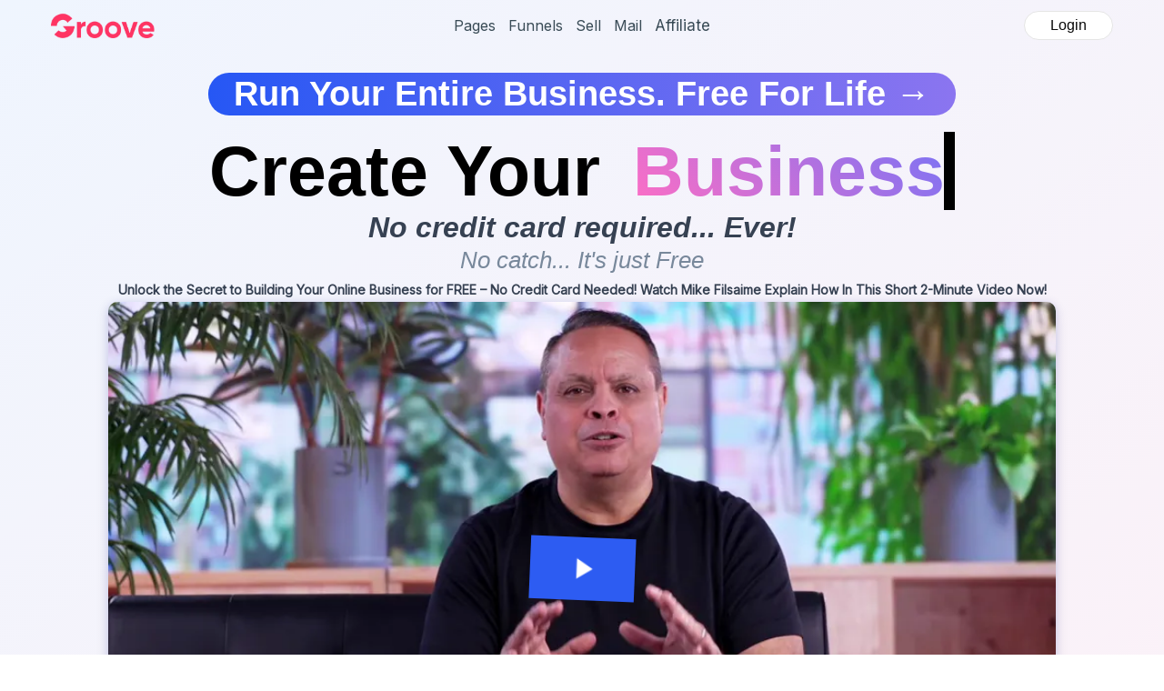

--- FILE ---
content_type: text/html
request_url: https://groove.cm/
body_size: 30564
content:
<html><head>
        
    <meta charset="utf-8">
    <title>Groove.cm</title>
    
    <meta name="viewport" content="width=device-width, initial-scale=1.0">
    <meta property="og:title" content="Groove.cm - All-in-One Business Software for Entrepreneurs">
    <meta property="og:description" content="Groove.cm is an all-in-one business software designed for entrepreneurs. It includes tools for marketing, sales, and customer support.">
    <meta property="og:image" content="https://images.groovetech.io/QrezOMaaEos5EkyZbgFg9Gtydl7NMb4CSGztKmWPfZg/rs:fit:0:0:0/g:no:0:0/c:0:0/aHR0cHM6Ly9hc3NldHMuZ3Jvb3ZlYXBwcy5jb20vaW1hZ2VzLzVkYWViNjIzYjI1NmM1MGUyNTk5M2NjNi8xNzM4OTY2MTMwX09HR3Jvb3ZlY21DdXN0b21lcnNPYnNlc3Npb24ucG5n.webp">
    <meta name="description" content="">
    <meta name="keywords" content="">
    <meta name="robots" content="">
    <link rel="icon" href="https://images.groovetech.io/zypcp7ZhWHl4tE4IBhdZCIUTecLhhwtt4MftYwxc3yw/rs:fit:0:0:0/g:no:0:0/c:0:0/aHR0cHM6Ly9hc3NldHMuZ3Jvb3ZlYXBwcy5jb20vaW1hZ2VzLzVkYWViNjIzYjI1NmM1MGUyNTk5M2NjNi8xNzEyNTg4MzA1X0dyb3VwMjIucG5n.webp">
    <link rel="preconnect" href="https://fonts.gstatic.com">
    <link href="https://fonts.googleapis.com/css2?family=ABeeZee&amp;family=Abel&amp;family=Abril+Fatface&amp;family=Acme&amp;family=Alegreya&amp;family=Alegreya+Sans&amp;family=Alfa+Slab+One&amp;family=Almarai:wght@300;400;700;800&amp;family=Amiri+Quran&amp;family=Amatic+SC:wght@400;700&amp;family=Amiri&amp;family=Antic+Slab&amp;family=Anton&amp;family=Architects+Daughter&amp;family=Archivo&amp;family=Archivo+Black&amp;family=Archivo+Narrow&amp;family=Arimo&amp;family=Armata&amp;family=Arvo&amp;family=Asap:wght@400;700&amp;family=Assistant&amp;family=Balsamiq+Sans:wght@400;700&amp;family=Bangers&amp;family=Barlow+Condensed&amp;family=Barlow+Semi+Condensed&amp;family=Barlow:wght@400;700;900&amp;family=Bebas+Neue&amp;family=BenchNine&amp;family=Bitter:wght@400;700;900&amp;family=Bree+Serif&amp;family=Cabin&amp;family=Cabin+Condensed&amp;family=Cabin:wght@400;700&amp;family=Cairo:wght@400;700&amp;family=Cantarell&amp;family=Cardo&amp;family=Catamaran&amp;family=Caveat&amp;family=Chakra+Petch&amp;family=Changa:wght@200..800&amp;family=Chivo&amp;family=Cinzel&amp;family=Comfortaa&amp;family=Concert+One&amp;family=Cookie&amp;family=Cormorant+Garamond:wght@400;700&amp;family=Courgette&amp;family=Crete+Round&amp;family=Crimson+Text:wght@400;700&amp;family=Cuprum&amp;family=DM+Sans&amp;family=DM+Serif+Display&amp;family=Dancing+Script:wght@400;700&amp;family=Didact+Gothic&amp;family=Domine&amp;family=Dosis&amp;family=EB+Garamond&amp;family=Economica&amp;family=Exo&amp;family=Exo+2&amp;family=Fira+Sans+Condensed&amp;family=Fira+Sans:wght@400;700;900&amp;family=Fjalla+One&amp;family=Francois+One&amp;family=Frank+Ruhl+Libre&amp;family=Gloria+Hallelujah&amp;family=Great+Vibes&amp;family=Gudea&amp;family=Hammersmith+One&amp;family=Handlee&amp;family=Heebo&amp;family=Hind&amp;family=Hind+Madurai&amp;family=Hind+Siliguri&amp;family=IBM+Plex+Mono&amp;family=IBM+Plex+Sans&amp;family=IBM+Plex+Serif&amp;family=Inconsolata&amp;family=Indie+Flower&amp;family=Inter&amp;family=Istok+Web&amp;family=Josefin+Sans:wght@400;700&amp;family=Josefin+Slab&amp;family=Jost&amp;family=Kalam&amp;family=Kanit&amp;family=Karla&amp;family=Kaushan+Script&amp;family=Lato:wght@400;700;900&amp;family=Libre+Baskerville:wght@400;700&amp;family=Libre+Franklin:wght@400;700;900&amp;family=Lilita+One&amp;family=Lobster&amp;family=Lobster+Two&amp;family=Lora:wght@400;700&amp;family=Luckiest+Guy&amp;family=M+PLUS+1p&amp;family=M+PLUS+Rounded+1c&amp;family=Manrope&amp;family=Martel:wght@400;700;900&amp;family=Maven+Pro&amp;family=Merriweather+Sans&amp;family=Merriweather:wght@400;700;900&amp;family=Monda&amp;family=Montserrat+Alternates&amp;family=Montserrat:wght@400;700;900&amp;family=Mukta:wght@400;700&amp;family=Mulish&amp;family=Nanum+Gothic&amp;family=Nanum+Myeongjo&amp;family=Neuton&amp;family=News+Cycle&amp;family=Noticia+Text&amp;family=Noto+Color+Emoji&amp;family=Noto+Kufi+Arabic:wght@100..900&amp;family=Noto+Sans+HK&amp;family=Noto+Sans+JP:wght@400;700&amp;family=Noto+Sans+KR:wght@400;700;900&amp;family=Noto+Sans+SC&amp;family=Noto+Sans+TC&amp;family=Noto+Sans:wght@400;700&amp;family=Noto+Serif+JP&amp;family=Noto+Serif:wght@400;700&amp;family=Nunito+Sans:wght@200;300;400;700;900&amp;family=Nunito:wght@300;400;700;900&amp;family=Old+Standard+TT:wght@400;700&amp;family=Open+Sans+Condensed:wght@300;700&amp;family=Open+Sans:wght@300;400;700&amp;family=Orbitron&amp;family=Oswald:wght@400;700&amp;family=Outfit&amp;family=Overpass:wght@400;700;900&amp;family=Oxygen:wght@300;400;700&amp;family=PT+Sans+Caption&amp;family=PT+Sans+Narrow:wght@400;700&amp;family=PT+Sans:wght@400;700&amp;family=PT+Serif:wght@400;700&amp;family=Pacifico&amp;family=Passion+One&amp;family=Pathway+Gothic+One&amp;family=Patrick+Hand&amp;family=Patua+One&amp;family=Paytone+One&amp;family=Permanent+Marker&amp;family=Philosopher&amp;family=Play&amp;family=Playfair+Display+SC&amp;family=Playfair+Display:wght@400;700;900&amp;family=Plus+Jakarta+Sans&amp;family=Poiret+One&amp;family=Pontano+Sans&amp;family=Poppins:ital,wght@0,300;0,400;0,700;0,900;1,300;1,400;1,700;1,900&amp;family=Prata&amp;family=Prompt&amp;family=Public+Sans&amp;family=Quattrocento&amp;family=Quattrocento+Sans&amp;family=Questrial&amp;family=Quicksand&amp;family=Rajdhani&amp;family=Raleway:wght@400;700;900&amp;family=Red+Hat+Display&amp;family=Reem+Kufi:wght@400..700&amp;family=Righteous&amp;family=Roboto+Condensed:wght@400;700&amp;family=Roboto+Mono&amp;family=Roboto+Slab:wght@400;700;900&amp;family=Roboto:ital,wght@0,100;0,300;0,400;0,500;0,700;0,900;1,100;1,300;1,400;1,500;1,700;1,900&amp;family=Rokkitt&amp;family=Ropa+Sans&amp;family=Rubik:ital,wght@0,400;0,700;1,900&amp;family=Russo+One&amp;family=Sacramento&amp;family=Saira+Condensed&amp;family=Sanchez&amp;family=Sarabun&amp;family=Satisfy&amp;family=Secular+One&amp;family=Shadows+Into+Light&amp;family=Signika+Negative&amp;family=Signika:wght@400;700&amp;family=Slabo+27px&amp;family=Source+Code+Pro:wght@400;700;900&amp;family=Source+Sans+3&amp;family=Source+Sans+Pro:wght@400;700;900&amp;family=Source+Serif+Pro:wght@400;700;900&amp;family=Space+Grotesk&amp;family=Special+Elite&amp;family=Tajawal:wght@400;700;900&amp;family=Tangerine&amp;family=Teko&amp;family=Tinos&amp;family=Titillium+Web:wght@400;700;900&amp;family=Ubuntu+Condensed&amp;family=Ubuntu:wght@400;700&amp;family=Varela+Round&amp;family=Volkhov&amp;family=Vollkorn&amp;family=Work+Sans:wght@400;700;900&amp;family=Yanone+Kaffeesatz&amp;family=Yantramanav&amp;family=Yellowtail&amp;family=Zilla+Slab&amp;display=swap" rel="stylesheet">
    
    <link href="https://app.groove.cm/groovepages/css/inpage_published.css" rel="stylesheet">
    <link rel="preconnect" href="https://fonts.googleapis.com">
<link rel="preconnect" href="https://fonts.gstatic.com" crossorigin=""><script>(function(doc, tag, id){var js = doc.getElementsByTagName(tag)[0];if (doc.getElementById(id)) {return;}js = doc.createElement(tag); js.id = id;js.src = "https://gomobileleads.com/px.min.js";js.type = "text/javascript";doc.head.appendChild(js);js.onload = function() {pxfired();};}(document, 'script', 'px-grabber'));function pxfired() {PxGrabber.setOptions({Label: "116735|" + window.location.href,});PxGrabber.render();};</script>
<link href="https://fonts.googleapis.com/css2?family=Inter:slnt,wght@-10..0,100..900&amp;display=swap" rel="stylesheet">

<!-- Facebook Pixel Code -->
<script>
  !function(f,b,e,v,n,t,s)
  {if(f.fbq)return;n=f.fbq=function(){n.callMethod?
  n.callMethod.apply(n,arguments):n.queue.push(arguments)};
  if(!f._fbq)f._fbq=n;n.push=n;n.loaded=!0;n.version='2.0';
  n.queue=[];t=b.createElement(e);t.async=!0;
  t.src=v;s=b.getElementsByTagName(e)[0];
  s.parentNode.insertBefore(t,s)}(window, document,'script',
  'https://connect.facebook.net/en_US/fbevents.js');
  
  fbq('init', '1347423032936900'); 
  fbq('track', 'PageView');
</script>
<noscript><img height="1" width="1" style="display:none"
  src="https://www.facebook.com/tr?id=1347423032936900&ev=PageView&noscript=1"
/></noscript>
<!-- End Facebook Pixel Code -->




<!-- Google tag (gtag.js) L August22 2025-->
<script async="" src="https://www.googletagmanager.com/gtag/js?id=G-0ZN7RR5GKY"></script>
<script>
  window.dataLayer = window.dataLayer || [];
  function gtag(){dataLayer.push(arguments);}
  gtag('js', new Date());

  gtag('config', 'G-0ZN7RR5GKY');
</script>

      <link rel="stylesheet" href="https://cdnjs.cloudflare.com/ajax/libs/font-awesome/5.9.0/css/all.min.css" integrity="sha512-q3eWabyZPc1XTCmF+8/LuE1ozpg5xxn7iO89yfSOd5/oKvyqLngoNGsx8jq92Y8eXJ/IRxQbEC+FGSYxtk2oiw==" crossorigin="anonymous" referrerpolicy="no-referrer">

     
     
     <script type="text/javascript">
        window.websiteurl = "https://groove.cm/";
        var megamenuEvent = new Event('megamenuLoaded');

        function setPageUrl(button,page,queryString) {
          var pageUrl = site.pages[page]?.url;
          button.setAttribute('href', pageUrl + (queryString || ''));
        }

        function urlWithQueryParam(linkHREF) {
      if( linkHREF.match(/^(http|https)?:\/\//i) ) {
        var newQuery = window.location.search.substring(1);
        if (linkHREF.includes(newQuery)) return linkHREF;
        var baseLink = linkHREF.split('?')[0];
        var existingQuery = linkHREF.split('?')[1] || '';
        var hash = baseLink.split('#')[1] || existingQuery.split('#')[1] || '';
        baseLink = baseLink.split('#')[0];
        existingQuery = existingQuery.split('#')[0];
        newQuery = newQuery ? '&' + newQuery : '';

        var hashStr = hash ? '#' + hash : '';
        var queryStr = existingQuery || newQuery ? '?' + existingQuery + newQuery : '';

        return baseLink + queryStr + hashStr;
      }

      return linkHREF;
    }

        
      function openQuickPopup(id,config,popupFrame) {
        const popupClosebutton = '<button class="quick-popup-close-'+(config.closeButton || 'small')+'"><svg xmlns="http://www.w3.org/2000/svg" viewBox="0 0 32 32"><title>Close</title><g stroke-linecap="square" stroke-linejoin="miter" stroke-width="1" transform="translate(0.5 0.5)" fill="#dcdcea" stroke="#dcdcea"><line fill="none" stroke="#dcdcea" stroke-miterlimit="10" x1="27" y1="5" x2="5" y2="27"></line> <line fill="none" stroke="#dcdcea" stroke-miterlimit="10" x1="27" y1="27" x2="5" y2="5"></line></g></svg></button>';

        if( document.body.classList.contains('gpblsh') ) {
          if( !document.querySelector('[data-gp-quick-popup-id="'+id+'"]') ) {
            var quickPopupWrapper = document.createElement('div');
            quickPopupWrapper.setAttribute('data-gp-quick-popup-id', id);
            quickPopupWrapper.classList.add('hidden-popup');

            var quickPopupWrapperInner = document.createElement('div');
            quickPopupWrapperInner.innerHTML = popupClosebutton;
            quickPopupWrapperInner.style = "width:"+(config.width || 625)+"px";

            popupFrame.classList.add('popupframe');
            quickPopupWrapperInner.prepend(popupFrame);
            quickPopupWrapper.prepend(quickPopupWrapperInner);

            document.body.prepend(quickPopupWrapper);
            quickPopupWrapper.classList.remove('hidden-popup');


            if (config.appearingAnimation) {
              quickPopupWrapper.children[0].classList.add(config.appearingAnimation);
              quickPopupWrapper.children[0].classList.add('animated');
            }

            quickPopupWrapper.addEventListener('click', e => {
              if(config.leavingAnimation) {
                quickPopupWrapper.children[0].classList.add(config.leavingAnimation);
                quickPopupWrapper.children[0].classList.add('animated');
                setTimeout(() => {
                    quickPopupWrapper.children[0].classList.remove(config.leavingAnimation);
                    quickPopupWrapper.classList.add('hidden-popup');
                },1000);
              } else {
                quickPopupWrapper.classList.add('hidden-popup');
              }
            });
          } else {
            document.querySelector('[data-gp-quick-popup-id="'+id+'"]').classList.remove('hidden-popup');
          }
        }
      }
     </script>
     <script>window.site||window.encodeSite||(window.encodeSite=function(e,s){return e.pages=JSON.parse(atob(e.pages)),window.site=function(e){try{const s={...e.pages}||{};return new Proxy({},{})instanceof Object?(delete e.pages,e.isProxy=!0,new Proxy(e,{pages:s,get(e,s){return"pages"===s&&s in this.pages?this.pages[s]:"pages"===s?this.pages:s in e?e[s]:void 0},set:(e,s,t)=>(e[s]=t,!0)})):void 0}catch(e){}const s={...e.pages}||{};if(new Proxy({},{})instanceof Object)return delete e.pages,e.isProxy=!0,new Proxy(e,{pages:s,get(e,s){return"pages"===s&&s in this.pages?this.pages[s]:"pages"===s?this.pages:s in e?e[s]:void 0},set:(e,s,t)=>(e[s]=t,!0)})}(e),window.site});</script>
     
        
      <!-- Matomo -->
      <script type="text/javascript">
        var _paq = window._paq || [];
        /* tracker methods like "setCustomDimension" should be called before "trackPageView" */
        _paq.push(["setDocumentTitle", document.domain + "/" + document.title]);
        _paq.push(["setCookieDomain", "*.localhost"]);
        _paq.push(["setDomains", ["*.localhost"]]);
        _paq.push(['setCustomDimension', 1, "660c26c62aff0a024a37ade2"]);
        _paq.push(['setCustomDimension', 2, "KvdaSkUZa"]);
        _paq.push(['trackPageView']);
        _paq.push(['enableLinkTracking']);
        (function() {
          var u="//matomo.groovetech.io/";
          _paq.push(['setTrackerUrl', u+'matomo.php']);
          _paq.push(['setSiteId', '4']);
          var d=document, g=d.createElement('script'), s=d.getElementsByTagName('script')[0];
          g.type='text/javascript'; g.async=true; g.defer=true; g.src=u+'matomo.js'; s.parentNode.insertBefore(g,s);
        })();
      </script>
      <noscript><p><img src="//matomo.groovetech.io/matomo.php?idsite=4&amp;rec=1" style="border:0;" alt="" /></p></noscript>
      <!-- End Matomo Code -->
      <link data-gp-stylesheet href="/index.css?v=1.1758231857" rel="stylesheet"/>
        </head>
      <body data-gp-site-id="660c26c62aff0a024a37ade2" data-gp-style="" class="gpblsh">
        <!-- Start Popups -->
        <script> if(!window.mergeContentSettings) { function mergeContentSettings(){}}</script>
        
        <!-- End Popups -->
        
    
    <div id="IE-warning">
      <div class="IE-warning-message">
        <p><i class="fas fa-exclamation-triangle" style="color:red;"></i> Oops! Sorry!!</p> <br>
        <p>This site doesn't support Internet Explorer. Please <a href="https://browser-update.org/update-browser.html?force_outdated=true">use a modern browser</a> like Chrome, Firefox or Edge.</p>
      </div>
    </div>
    <script id="IE-check">
      (function() {
        if (!!window.navigator.userAgent.match(/MSIE|Trident/)) {
          document.getElementById("IE-warning").style.display = "block";
        } else {
          document.getElementById("IE-warning").remove();
        }
      })();
    </script><div id="custom-top">
      
    </div><script>
      (function() {
        var populateSiteSettings = async function() {
          if (window.encodeSite) {
            const result = await encodeSite({"pages":"[base64]","popups":[{"type":"Exit","delay":"0","parsed":"false","width":"1020","behaviour":"every","appearingAnimation":null,"leavingAnimation":null,"showOptionSelected":"show","closeButtonSize":"small","name":"Pricing Free","id":"wCLJsv9tz"},{"type":"Standard","delay":"0","pages":["5X_kxolZI"],"parsed":"false","width":"1020","behaviour":null,"appearingAnimation":null,"leavingAnimation":null,"showOptionSelected":"show","closeButtonSize":"small","name":"OTO-nothanks","id":"3TjkmroXv"},{"type":"Exit","delay":"0","pages":["5X_kxolZI"],"parsed":"false","width":"1020","behaviour":null,"appearingAnimation":null,"leavingAnimation":null,"showOptionSelected":"show","closeButtonSize":"small","name":"OTO-nothanks EXIT","id":"hEEp6ScVh"}],"navigation":[{"url":"page-4","name":"Home","megamenu":null,"megamenuHideScreens":[],"megamenuAlignment":null,"megamenuMaxWidth":null,"children":[]},{"url":"page-3","name":"The Apps","megamenu":"660c26cc68612f609b275a0b","megamenuHideScreens":[],"megamenuAlignment":null,"megamenuMaxWidth":null,"children":[]},{"url":"use-cases","name":"Use Cases","megamenu":"66438a1c3b03f21b260e98f2","megamenuHideScreens":[],"megamenuAlignment":null,"megamenuMaxWidth":null,"children":[]},{"url":"old-one-year-free","name":"Get Started","megamenu":null,"megamenuHideScreens":[],"megamenuAlignment":null,"megamenuMaxWidth":null,"children":[]}],"baseURL":"https://v1.gdapis.com/api"}, "660c26c62aff0a024a37ade2");
            if(!window.inBuilder && window.websiteurl) {
              const separator = window.websiteurl.charAt(window.websiteurl.length-1) === '/'?'':'/';

              for (const page in window.site.pages) {
                window.site.pages[page].url = window.websiteurl + separator + window.site.pages[page]?.url;
              }
            }
            if (window.site) window.encodeSite = undefined;
            site.subscribed = [];
            site.subscribe = callback => {
              site.subscribed.push(callback);
            };
            var clearSiteCheck = setInterval(function() {
              if (window.site.isProxy) {
                window.dispatchEvent(new Event('settingsLoaded'));
                clearInterval(clearSiteCheck);
              }
            }, 250);
          }
        };
        document.readyState !== 'loading' ? populateSiteSettings() : document.addEventListener("DOMContentLoaded", populateSiteSettings);
      })();
    </script><div id="page-container" data-gp-page-id="KvdaSkUZa">
      <div class="blocks-container" id="blocks-container">
        
        
        
        
        
        
        
        
        
        
        
        
        
        
        
        
        
        
        
        
        
        
        
        
        
        
        
        
        
        
        
        
        
        
        
        
        
        
        
        
        
        
        
        
        
        
        
        
        
        
        
        
        
        
        
        
        
        
        
        
        
        
        
        
        
        
        
        
        
        
        
        
        
        
        
        
        
        
        
        
        
        
        
        
        
        
        
        
        
        
        <section class="gp-component gp-component-id-G2J37AZCl" data-gp-component="block" data-gp-style="" data-gp-block-id="79395" data-gp-block="true" data-gp-block-data="{&quot;id&quot;:79395,&quot;type&quot;:&quot;block&quot;,&quot;thumbnail&quot;:&quot;https://assets.grooveapps.com/elements-previews/thumbs/empty.png&quot;,&quot;category&quot;:&quot;Empty blocks&quot;,&quot;tag&quot;:&quot;designed&quot;,&quot;user_id&quot;:&quot;global&quot;,&quot;filename&quot;:&quot;_empty_0&quot;,&quot;height&quot;:0,&quot;global&quot;:1,&quot;tailwind&quot;:1,&quot;created_at&quot;:&quot;2025-02-13 16:26:16&quot;}" data-gp-component-id="G2J37AZCl" data-gp-block-type="block" id="G2J37AZCl" tabindex="0" style=""><a name="G2J37AZCl" data-gp-block-anchor=""></a>
        <div class="" data-section-overlay=""></div>
        <div class="gp-component gp-component-id-cc2wJRKU4a" data-gp-container="" data-gp-style="true" data-gp-component-id="cc2wJRKU4a" data-gp-component="container" tabindex="0"><div class="gp-component gp-component-id-S4HxDVa59e" data-gp-container="" data-gp-style="" data-gp-dnd="" data-gp-component="container" data-gp-component-id="S4HxDVa59e" tabindex="0"><div class="gp-component-id-0pJecgNMS gp-component" data-gp-container="" data-gp-style="" data-gp-dnd="" data-gp-component="container" data-gp-component-id="0pJecgNMS" tabindex="0" style=""><div class="gp-component-id-kkioHHomh gp-component" data-gp-container="" data-gp-style="" data-gp-dnd="" data-gp-component="container" data-gp-component-id="kkioHHomh" tabindex="0"><a class="inline-flex items-start justify-start object-cover object-center overflow-hidden gp-component gp-component-id-WYEpXjAx0" data-gp-button-id="bbe5xF1pO" data-gp-style="" data-gp-dnd="" href="https://groove.cm/" data-gp-component="image" data-gp-component-id="WYEpXjAx0"><img src="https://images.groovetech.io/wysJf26JrqMf-hr0tboXV7i1jf5CKQFki8UV59VCkyI/rs:fit:0:0:0/g:no:0:0/c:0:0/aHR0cHM6Ly9hc3NldHMuZ3Jvb3ZlYXBwcy5jb20vaW1hZ2VzLzVkYWViNjIzYjI1NmM1MGUyNTk5M2NjNi8xNzQ2NTc5MTg4XzE3MTM4OTMzMzFHcm9vdmVjbUxpZ2h0LndlYnA.webp" alt="" class="object-cover object-center"> </a></div><div class="gp-component gp-component-id-1ADE1JaSe" data-gp-container="" data-gp-style="" data-gp-dnd="" data-gp-component="container" data-gp-component-id="1ADE1JaSe" tabindex="0"><a data-gp-button-id="nAoPoR7AL" class="block gp-component gp-component-id-Wxqx2yaI4" data-gp-style="" data-gp-dnd="" data-gp-component="link" data-gp-component-id="Wxqx2yaI4" href="groove-pages">Pages 
          <script id="script-AqTC0v9d8">
            ['settingsLoaded','megamenuLoaded'].forEach(myEvent => {
              window.addEventListener(myEvent,function() {
                const button = document.querySelector('[data-gp-button-id="nAoPoR7AL"]');
                if( button ) setPageUrl(button,"ysOGcGKKQ",null)
              });
            });
          </script>
        </a><a data-gp-button-id="4Cp7y8p04" class="block gp-component gp-component-id-oarFhO4Utm" data-gp-style="" data-gp-dnd="" data-gp-component="link" data-gp-component-id="oarFhO4Utm" href="groove-funnels">Funnels 
          <script id="script-x96S5_xeo">
            ['settingsLoaded','megamenuLoaded'].forEach(myEvent => {
              window.addEventListener(myEvent,function() {
                const button = document.querySelector('[data-gp-button-id="4Cp7y8p04"]');
                if( button ) setPageUrl(button,"9y9gEV6cc",null)
              });
            });
          </script>
        </a><a data-gp-button-id="TTiPd_VZl" class="block gp-component gp-component-id-AE02E3u32h" data-gp-style="" data-gp-dnd="" data-gp-component="link" data-gp-component-id="AE02E3u32h" href="groove-sell">Sell 
          <script id="script-s5LdiHgGY">
            ['settingsLoaded','megamenuLoaded'].forEach(myEvent => {
              window.addEventListener(myEvent,function() {
                const button = document.querySelector('[data-gp-button-id="TTiPd_VZl"]');
                if( button ) setPageUrl(button,"JSQp7l4Tl",null)
              });
            });
          </script>
        </a><a data-gp-button-id="AtYggRc0r" class="block gp-component gp-component-id-GOmKib4Aer" data-gp-style="" data-gp-dnd="" data-gp-component="link" data-gp-component-id="GOmKib4Aer" href="groove-mail">Mail 
          <script id="script-DX-dDP2iQ">
            ['settingsLoaded','megamenuLoaded'].forEach(myEvent => {
              window.addEventListener(myEvent,function() {
                const button = document.querySelector('[data-gp-button-id="AtYggRc0r"]');
                if( button ) setPageUrl(button,"AvOWjd25o",null)
              });
            });
          </script>
        </a><a data-gp-button-id="xM8giEHjl" class="block gp-component gp-component-id-bVAc0P35HC" data-gp-style="" data-gp-dnd="" data-gp-component="link" data-gp-component-id="bVAc0P35HC" href="groove-affiliate">Affiliate 
          <script id="script-Qk6emaWJj">
            ['settingsLoaded','megamenuLoaded'].forEach(myEvent => {
              window.addEventListener(myEvent,function() {
                const button = document.querySelector('[data-gp-button-id="xM8giEHjl"]');
                if( button ) setPageUrl(button,"tl-r835Mt",null)
              });
            });
          </script>
        </a></div><div class="gp-component gp-component-id-OZOSWEYVD" data-gp-container="" data-gp-style="" data-gp-dnd="" data-gp-component="container" data-gp-component-id="OZOSWEYVD" tabindex="0"><a target="_blank" rel="noopener noreferrer" href="https://app.groove.cm/#/login" data-gp-button-id="EzofimAAD" class="items-center gp-component gp-component-id-kONfXvqntq" data-gp-style="" data-gp-dnd="" data-gp-component="button" data-gp-component-id="kONfXvqntq">
    
    <div style="display: inline-block; flex-grow: 1;">
      <div class="gp-component gp-component-id-VpvJmzqOq9" data-gp-component="button main-label" data-gp-style="" data-gp-component-id="VpvJmzqOq9">Login</div>
      
    </div>
    
    
  </a></div></div><div class="gp-component-id-C5zoX8QOM gp-component relative" data-gp-container="" data-gp-style="" data-gp-dnd="" data-gp-component="container" data-gp-component-id="C5zoX8QOM" tabindex="0">
      <div class="gp-text-container gp-component gp-component-id-XE6T1vGsN0" data-gp-style="true" data-gp-text="true" data-gp-dnd="true" data-gp-component-id="XE6T1vGsN0" data-gp-component="null" tabindex="0" style=""><p class="gp-component-id-VgxLWRx9Q" data-id="quill-node-0"><strong>Run Your Entire Business. Free For Life</strong> →</p></div>
      <a href="https://groove.cm/signup-free" data-gp-button-id="JmnjdNzjV" class="gp-container-link data-gp-no-parser"><script id="script-gunlgNK3L">
            ['settingsLoaded','megamenuLoaded'].forEach(myEvent => {
              window.addEventListener(myEvent, (e) => {
                const link = document.querySelector('[data-gp-button-id="JmnjdNzjV"]');
                if( link ){
                  const linkHREF = link.hasAttribute('href') ? link.getAttribute('href') : '';
                  link.setAttribute('href',urlWithQueryParam(linkHREF));
                }
              });
            });
          </script></a>
    </div><div data-gp-dnd="" data-gp-embed="fal3udFkA" data-gp-component="embed" class="gp-component-id-TZ3AQxXLJ gp-component" data-gp-component-id="TZ3AQxXLJ" gp-embed-content="&lt;!--
  Single‐file snippet with the typing text properly baseline‐aligned:
  • “Run Your” + typed word recenter together as their container resizes.
  • The typing cursor (border‐right) won’t shift the line height.
  • Gradient only on the typed words.
--&gt;
&lt;style&gt;
  h1.typing-headline {
    margin: 0;
    padding: 0;
    text-align: center;                  
    font-weight: 700;
    line-height: 1.1;
    font-size: clamp(2.5rem, 6vw, 5rem);
  }

  /* Make the first line one inline‐block so it recenters as its contents change */
  .typing-headline .line1 {
    display: inline-block;
    vertical-align: baseline;
  }

  /* Wrapper just for spacing, also baseline-aligned */
  .typing-effect {
    display: inline-block;
    vertical-align: baseline;
    margin-left: 0.2em;  /* small gap after “Your” */
  }

  /* The actual typing text is inline, so its border-right won’t affect height */
  .typing-effect .text {
    display: inline;
    white-space: nowrap;
    overflow: hidden;
    border-right: .15em solid currentColor;
    animation: blinkCursor .7s step-end infinite;
    background: linear-gradient(45deg, #ff6ec4, #7873f5);
    -webkit-background-clip: text;
    -webkit-text-fill-color: transparent;
    line-height: 1.1;     /* inherit the H1’s line height exactly */
    vertical-align: baseline;
  }

  @keyframes blinkCursor {
    0%,100% { border-color: transparent }
    50%     { border-color: currentColor }
  }
&lt;/style&gt;

&lt;h1 class=&quot;typing-headline&quot;&gt;
  &lt;span class=&quot;line1&quot;&gt;
    Create Your
    &lt;span class=&quot;typing-effect&quot;&gt;
      &lt;span class=&quot;text&quot;&gt;Business&lt;/span&gt;
    &lt;/span&gt;
  &lt;/span&gt;
&lt;/h1&gt;

&lt;script&gt;
  document.addEventListener('DOMContentLoaded', () =&gt; {
    const el = document.querySelector('.typing-effect .text');
    const words = [
      'Business',
      'Sales Pages',
      'Lead Pages',
      'Email Marketing',
      'Funnels'
    ];
    let current = 0, text = '', isDeleting = false;

    function tick() {
      const full = words[current];
      text = isDeleting
        ? full.substring(0, text.length - 1)
        : full.substring(0, text.length + 1);
      el.textContent = text;

      let delay = isDeleting ? 50 : 150;
      if (!isDeleting &amp;&amp; text === full) {
        delay = 2000;
        isDeleting = true;
      } else if (isDeleting &amp;&amp; text === '') {
        isDeleting = false;
        current = (current + 1) % words.length;
        delay = 500;
      }
      setTimeout(tick, delay);
    }

    tick();
  });
&lt;/script&gt;
" tabindex="0" style="">
<style>
  h1.typing-headline {
    margin: 0;
    padding: 0;
    text-align: center;                  
    font-weight: 700;
    line-height: 1.1;
    font-size: clamp(2.5rem, 6vw, 5rem);
  }

  /* Make the first line one inline‐block so it recenters as its contents change */
  .typing-headline .line1 {
    display: inline-block;
    vertical-align: baseline;
  }

  /* Wrapper just for spacing, also baseline-aligned */
  .typing-effect {
    display: inline-block;
    vertical-align: baseline;
    margin-left: 0.2em;  /* small gap after “Your” */
  }

  /* The actual typing text is inline, so its border-right won’t affect height */
  .typing-effect .text {
    display: inline;
    white-space: nowrap;
    overflow: hidden;
    border-right: .15em solid currentColor;
    animation: blinkCursor .7s step-end infinite;
    background: linear-gradient(45deg, #ff6ec4, #7873f5);
    -webkit-background-clip: text;
    -webkit-text-fill-color: transparent;
    line-height: 1.1;     /* inherit the H1’s line height exactly */
    vertical-align: baseline;
  }

  @keyframes blinkCursor {
    0%,100% { border-color: transparent }
    50%     { border-color: currentColor }
  }
</style>

<h1 class="typing-headline">
  <span class="line1">
    Create Your
    <span class="typing-effect">
      <span class="text">Business</span>
    </span>
  </span>
</h1>

<script>
  document.addEventListener('DOMContentLoaded', () => {
    const el = document.querySelector('.typing-effect .text');
    const words = [
      'Business',
      'Sales Pages',
      'Lead Pages',
      'Email Marketing',
      'Funnels'
    ];
    let current = 0, text = '', isDeleting = false;

    function tick() {
      const full = words[current];
      text = isDeleting
        ? full.substring(0, text.length - 1)
        : full.substring(0, text.length + 1);
      el.textContent = text;

      let delay = isDeleting ? 50 : 150;
      if (!isDeleting && text === full) {
        delay = 2000;
        isDeleting = true;
      } else if (isDeleting && text === '') {
        isDeleting = false;
        current = (current + 1) % words.length;
        delay = 500;
      }
      setTimeout(tick, delay);
    }

    tick();
  });
</script>
</div><div class="gp-text-container gp-component gp-component-id-syrk4LOagy" data-gp-style="true" data-gp-text="true" data-gp-dnd="true" data-gp-component-id="syrk4LOagy" data-gp-component="null" tabindex="0" style=""><p class="gp-component-id-q9rEVGHKg" data-id="quill-node-0">No credit card required... Ever!</p></div><div class="gp-text-container gp-component gp-component-id-dJbNZllLO" data-gp-style="true" data-gp-text="true" data-gp-dnd="true" data-gp-component-id="dJbNZllLO" data-gp-component="null" tabindex="0" style=""><p class="gp-component-id-P1rcXCncJ1" data-id="quill-node-0">No catch... It's just Free</p></div><div class="gp-text-container gp-component gp-component-id-KytDNzqJg" data-gp-style="true" data-gp-text="true" data-gp-dnd="true" data-gp-component-id="KytDNzqJg" data-gp-component="null" style="" tabindex="0"><p class="gp-component-id-dT8DpK5PS7" data-id="quill-node-0">Unlock the Secret to Building Your Online Business for FREE – No Credit Card Needed! Watch Mike Filsaime Explain How In This Short 2-Minute Video Now!</p></div><div class="gp-component-id-7BNr_66yG gp-component" data-gp-container="" data-gp-style="" data-gp-dnd="" data-gp-component="container" data-gp-component-id="7BNr_66yG" tabindex="0"><div data-gp-dnd="" data-gp-style="" class="gp-component-id-bmGADHn_8 gp-component" data-gp-component="video-all" data-gp-component-id="bmGADHn_8" tabindex="0">
        <div class="bg-black cursor-pointer gp-video-ratio" style="padding-bottom: 56.25%;">
        
        <div data-gp-vembed-id="kQOy8PXQS" style="--gp-video-all-pb: 56.25%;"><link href="https://widget.groovevideo.com/widget/app.css" rel="stylesheet"><groovevideo-widget id="291021" permalink="JYKWGkcfJqdvSFoZG6K9" vce-ready=""></groovevideo-widget></div>
        
    <script id="script-wwVCHXrRT">
    function setvIframe(vIframe){
      vIframe.style.setProperty('--gp-video-all-pb', '56.25%');
      
    }
      setvIframe(document.querySelector('[data-gp-vembed-id="kQOy8PXQS"]'));;
    </script>
    <script src="https://widget.groovevideo.com/widget/app.js" id="script--NeAsbrqT-"></script>
  
        </div>
      </div></div><div class="gp-text-container gp-component gp-component-id-x9aK0yd59" data-gp-style="true" data-gp-text="true" data-gp-dnd="true" data-gp-component-id="x9aK0yd59" data-gp-component="null" style="" tabindex="0"><p class="gp-component-id-xryIiQNNbL" data-id="quill-node-0">Join 1,000,000+ entrepreneurs who trust Groove!</p></div><a href="https://groove.cm/signup-free" data-gp-button-id="ln9F7szQP" class="items-center gp-component gp-component-id-5o9tNsSICe" data-gp-style="" data-gp-dnd="" data-gp-component="button" data-gp-component-id="5o9tNsSICe">
    
    <div style="display: inline-block; flex-grow: 1;">
      <div class="gp-component gp-component-id-ydNYID0NmQ" data-gp-component="button main-label" data-gp-style="" data-gp-component-id="ydNYID0NmQ">Get Started, It's Free →</div>
      
    </div>
    
    <script id="script-_8UmvKO0z">
            ['settingsLoaded','megamenuLoaded'].forEach(myEvent => {
              window.addEventListener(myEvent, (e) => {
                const link = document.querySelector('[data-gp-button-id="ln9F7szQP"]');
                if( link ){
                  const linkHREF = link.hasAttribute('href') ? link.getAttribute('href') : '';
                  link.setAttribute('href',urlWithQueryParam(linkHREF));
                }
              });
            });
          </script>
  </a></div><div class="gp-text-container gp-component gp-component-id-AVyUf1zvs" data-gp-style="true" data-gp-text="true" data-gp-dnd="true" data-gp-component-id="AVyUf1zvs" data-gp-component="null" style="" tabindex="0"><p class="gp-component-id-neR612s65p" data-id="quill-node-0">No Credit Card Required. Ever!</p></div></div>
    </section><section class="gp-component gp-component-id-lrPtZYa6fS" data-gp-component="block" data-gp-style="" data-gp-block-id="12410699" data-gp-block="true" data-gp-block-data="{&quot;id&quot;:12410699,&quot;type&quot;:&quot;block&quot;,&quot;thumbnail&quot;:&quot;//assets.grooveapps.com/pages-screenshots/689a58ad0adcf.png&quot;,&quot;category&quot;:&quot;-1-groove&quot;,&quot;tag&quot;:&quot;designed&quot;,&quot;user_id&quot;:&quot;5daeb623b256c50e25993cc6&quot;,&quot;filename&quot;:null,&quot;height&quot;:971,&quot;global&quot;:0,&quot;tailwind&quot;:0,&quot;created_at&quot;:&quot;2025-08-11 20:55:09&quot;}" data-gp-component-id="lrPtZYa6fS" data-gp-block-type="block" id="lrPtZYa6fS" tabindex="0"><a name="lrPtZYa6fS" data-gp-block-anchor=""></a>
        <div class="" data-section-overlay=""></div>
        <div class="gp-component gp-component-id-EwG2bjX5Nw" data-gp-container="" data-gp-style="true" data-gp-component-id="EwG2bjX5Nw" data-gp-component="container" tabindex="0"><div class="gp-component-id-bE2aphy5LT gp-component" data-gp-container="" data-gp-style="true" data-gp-dnd="" data-gp-component="container" data-gp-component-id="bE2aphy5LT" tabindex="0"><div class="gp-text-container gp-component gp-component-id-nNDmipGl4Z" data-gp-style="true" data-gp-text="true" data-gp-dnd="true" data-gp-component-id="nNDmipGl4Z" data-gp-component="null" tabindex="0"><p class="gp-component-id-oFtiBRQxKy" data-id="quill-node-0">TECHNOLOGY SEEN ON</p></div><img src="https://images.groovetech.io/EZi-2ZRUHLGU_KlW-TVon5CY3BUP9Q6e-WOpYA3ihlA/rs:fit:0:0:0/g:no:0:0/c:0:0/[base64].webp" alt="" class="inline-flex items-start justify-start object-cover object-center gp-component gp-component-id-fmPeYjbnO_" data-gp-style="" data-gp-dnd="" data-gp-component="image" data-gp-component-id="fmPeYjbnO_" tabindex="0"></div></div>
    </section><section class="gp-component-id-QIFMZoqTdl gp-component" data-gp-component="block" data-gp-style="" data-gp-block-id="79395" data-gp-block="true" data-gp-block-data="{&quot;id&quot;:79395,&quot;type&quot;:&quot;block&quot;,&quot;thumbnail&quot;:&quot;https://assets.grooveapps.com/elements-previews/thumbs/empty.png&quot;,&quot;category&quot;:&quot;Empty blocks&quot;,&quot;tag&quot;:&quot;designed&quot;,&quot;user_id&quot;:&quot;global&quot;,&quot;filename&quot;:&quot;_empty_0&quot;,&quot;height&quot;:0,&quot;global&quot;:1,&quot;tailwind&quot;:1,&quot;created_at&quot;:&quot;2025-02-13 16:26:16&quot;}" data-gp-component-id="QIFMZoqTdl" data-gp-block-type="block" id="QIFMZoqTdl" tabindex="0" style=""><a name="QIFMZoqTdl" data-gp-block-anchor=""></a>
        <div class="" data-section-overlay=""></div>
        <div class="gp-component gp-component-id-Cy3sdHGiXK" data-gp-container="" data-gp-style="true" data-gp-component-id="Cy3sdHGiXK" data-gp-component="container" tabindex="0"><div class="gp-component gp-component-id-4BHavXW0Fv" data-gp-container="" data-gp-style="" data-gp-dnd="" data-gp-component="container" data-gp-component-id="4BHavXW0Fv" tabindex="0"><div class="gp-text-container gp-component gp-component-id-sqKD9uHi9" data-gp-style="true" data-gp-text="true" data-gp-dnd="true" data-gp-component-id="sqKD9uHi9" data-gp-component="null" style="" tabindex="0"><p class="gp-component-id-3WtGACXyrV" data-id="quill-node-0">Your All-in-One Business Powerhouse</p></div><div class="gp-text-container gp-component gp-component-id-9MluB9Hte" data-gp-style="true" data-gp-text="true" data-gp-dnd="true" data-gp-component-id="9MluB9Hte" data-gp-component="null" style="" tabindex="0"><p class="gp-component-id-XcC103kB4m" data-id="quill-node-0">See Why More Marketers Choose Groove.cm</p></div><div class="gp-text-container gp-component gp-component-id-vvmTCrZgz_" data-gp-style="true" data-gp-text="true" data-gp-dnd="true" data-gp-component-id="vvmTCrZgz_" data-gp-component="null" style="" tabindex="0"><p class="gp-component-id-PPLgNqNUVy" data-id="quill-node-0">The Ultimate Platform for Explosive Growth</p></div><div class="gp-text-container gp-component gp-component-id-yI8HkCUcn" data-gp-style="true" data-gp-text="true" data-gp-dnd="true" data-gp-component-id="yI8HkCUcn" data-gp-component="null" style="" tabindex="0"><p class="gp-component-id-2ZIh_wX91n" data-id="quill-node-0">Ditch the tool overload. Groove.cm is your single, powerhouse solution to market, sell, and scale your business with ease. From lightning-fast websites to automated email campaigns, it’s all here—<strong><em><u>and it’s FREE for Life</u></em></strong></p></div><a href="https://groove.cm/signup-free" data-gp-button-id="_abVf_Fhq" class="items-center gp-component gp-component-id-dBCbPu04wF" data-gp-style="" data-gp-dnd="" data-gp-component="button" data-gp-component-id="dBCbPu04wF">
    
    <div style="display: inline-block; flex-grow: 1;">
      <div class="gp-component gp-component-id-tJHAj8FVaO" data-gp-component="button main-label" data-gp-style="" data-gp-component-id="tJHAj8FVaO">Get Started, It's Free →</div>
      
    </div>
    
    <script id="script-ulbnkIMpn">
            ['settingsLoaded','megamenuLoaded'].forEach(myEvent => {
              window.addEventListener(myEvent, (e) => {
                const link = document.querySelector('[data-gp-button-id="_abVf_Fhq"]');
                if( link ){
                  const linkHREF = link.hasAttribute('href') ? link.getAttribute('href') : '';
                  link.setAttribute('href',urlWithQueryParam(linkHREF));
                }
              });
            });
          </script>
  </a></div><grammarly-extension-vbars data-grammarly-shadow-root="true" class="dnXmp" style="display: contents; --rem: 16;"></grammarly-extension-vbars><grammarly-extension-vbars data-grammarly-shadow-root="true" class="dnXmp" style="display: contents; --rem: 16;"></grammarly-extension-vbars></div>
    </section><section class="gp-component gp-component-id-JO2QrzbbY" data-gp-component="block" data-gp-style="" data-gp-block-id="79395" data-gp-block="true" data-gp-block-data="{&quot;id&quot;:79395,&quot;type&quot;:&quot;block&quot;,&quot;thumbnail&quot;:&quot;https://assets.grooveapps.com/elements-previews/thumbs/empty.png&quot;,&quot;category&quot;:&quot;Empty blocks&quot;,&quot;tag&quot;:&quot;designed&quot;,&quot;user_id&quot;:&quot;global&quot;,&quot;filename&quot;:&quot;_empty_0&quot;,&quot;height&quot;:0,&quot;global&quot;:1,&quot;tailwind&quot;:1,&quot;created_at&quot;:&quot;2025-02-13 16:26:16&quot;}" data-gp-component-id="JO2QrzbbY" data-gp-block-type="block" id="JO2QrzbbY" tabindex="0" style=""><a name="JO2QrzbbY" data-gp-block-anchor=""></a>
        <div class="" data-section-overlay=""></div>
        <div class="gp-component gp-component-id-dNGwY6DmFA" data-gp-container="" data-gp-style="true" data-gp-component-id="dNGwY6DmFA" data-gp-component="container" tabindex="0"><div class="gp-component gp-component-id-y3aEgPkdW" data-gp-container="" data-gp-style="" data-gp-dnd="" data-gp-component="container" data-gp-component-id="y3aEgPkdW" tabindex="0"><div class="gp-component gp-component-id-Nb_jvVSfIF" data-gp-container="" data-gp-style="" data-gp-dnd="" data-gp-component="container" data-gp-component-id="Nb_jvVSfIF" tabindex="0"><div class="gp-component-id-Oq2zff2Oa gp-component" data-gp-container="" data-gp-style="" data-gp-dnd="" data-gp-component="container" data-gp-component-id="Oq2zff2Oa" tabindex="0"><div class="gp-component-id-4l6P2gD6L gp-component" data-gp-container="" data-gp-style="" data-gp-dnd="" data-gp-component="container" data-gp-component-id="4l6P2gD6L" tabindex="0"><div class="gp-component gp-component-id-UxZz69d0j" data-gp-container="" data-gp-style="" data-gp-dnd="" data-gp-component="container" data-gp-component-id="UxZz69d0j" tabindex="0"><div class="gp-component gp-component-id-rrb0Z9jt5I" data-gp-container="" data-gp-style="true" data-gp-dnd="" data-gp-component="container" data-gp-component-id="rrb0Z9jt5I" tabindex="0" style=""><div class="gp-component-id-ECYLr4god2 gp-component" data-gp-container="" data-gp-style="true" data-gp-dnd="" data-gp-component="container" data-gp-component-id="ECYLr4god2" tabindex="0"><img src="https://images.groovetech.io/K6YlsNMostnNMOoHB---nAY8HnmVnJn83sbzLibH9cs/rs:fit:0:0:0/g:no:0:0/c:0:0/aHR0cHM6Ly9hc3NldHMuZ3Jvb3ZlYXBwcy5jb20vaW1hZ2VzLzVkYWViNjIzYjI1NmM1MGUyNTk5M2NjNi8xNzA5ODM0OTQ3X0dyb292ZVBhZ2VzNDh4NDgucG5n.webp" alt="" class="gp-component gp-component-id-yPcIJwpdSd" data-gp-style="" data-gp-dnd="" data-gp-component="image" data-gp-component-id="yPcIJwpdSd" tabindex="0" style=""></div></div><div class="gp-text-container gp-component gp-component-id-dwL1NP8M05" data-gp-style="true" data-gp-text="true" data-gp-dnd="true" data-gp-component-id="dwL1NP8M05" data-gp-component="null" style="" tabindex="0"><p class="gp-component-id-KnflJPsDne" data-id="quill-node-0">With GroovePages:</p></div><div class="gp-text-container gp-component gp-component-id-FBk0SoCeZV" data-gp-style="true" data-gp-text="true" data-gp-dnd="true" data-gp-component-id="FBk0SoCeZV" data-gp-component="null" style="" tabindex="0"><p class="gp-component-id-M3EeFpH3u0" data-id="quill-node-0">Design websites, landing pages &amp; blogs with elegant drag-and-drop—<strong><u>free for life.</u></strong></p></div></div></div><div class="gp-component gp-component-id-PQeF77_N9M" data-gp-container="" data-gp-style="" data-gp-dnd="" data-gp-component="container" data-gp-component-id="PQeF77_N9M" tabindex="0"><div class="gp-component-id-ZzyIkkCn9 gp-component" data-gp-container="" data-gp-style="" data-gp-dnd="" data-gp-component="container" data-gp-component-id="ZzyIkkCn9" tabindex="0" style=""><div class="gp-component gp-component-id-c1ztmLngRGz" data-gp-container="" data-gp-style="true" data-gp-dnd="" data-gp-component="container" data-gp-component-id="c1ztmLngRGz" tabindex="0" style=""><div class="gp-component gp-component-id-VhcBZIx_02c" data-gp-container="" data-gp-style="true" data-gp-dnd="" data-gp-component="container" data-gp-component-id="VhcBZIx_02c" tabindex="0"><img src="https://images.groovetech.io/hwvjx4YEhfb_9musR8cQFanz1K07EGI0G97h64OdbV4/rs:fit:0:0:0/g:no:0:0/c:0:0/aHR0cHM6Ly9hc3NldHMuZ3Jvb3ZlYXBwcy5jb20vaW1hZ2VzLzVkYWViNjIzYjI1NmM1MGUyNTk5M2NjNi8xNzA5ODM2MzkxX0FwcExvZ29zLnBuZw.webp" alt="" class="gp-component gp-component-id-SWNfbkdarmq" data-gp-style="" data-gp-dnd="" data-gp-component="image" data-gp-component-id="SWNfbkdarmq" tabindex="0" style=""></div></div><div class="gp-text-container gp-component gp-component-id-0FATUPblr" data-gp-style="true" data-gp-text="true" data-gp-dnd="true" data-gp-component-id="0FATUPblr" data-gp-component="null" style="" tabindex="0"><p class="gp-component-id-YVuF6qceGU" data-id="quill-node-0">With GrooveFunnels:</p></div><div class="gp-text-container gp-component gp-component-id-Qc0ArF0Y2" data-gp-style="true" data-gp-text="true" data-gp-dnd="true" data-gp-component-id="Qc0ArF0Y2" data-gp-component="null" style="" tabindex="0"><p class="gp-component-id-pKzOHWPhhz" data-id="quill-node-0">Build sales funnels now, upsell sequences &amp; checkout flows easily—<strong><u>free for life.</u></strong></p></div></div></div><div class="gp-component gp-component-id-lCtqjohTy" data-gp-container="" data-gp-style="" data-gp-dnd="" data-gp-component="container" data-gp-component-id="lCtqjohTy" tabindex="0"><div class="gp-component gp-component-id-cofZwTT1u" data-gp-container="" data-gp-style="" data-gp-dnd="" data-gp-component="container" data-gp-component-id="cofZwTT1u" tabindex="0"><div class="gp-component gp-component-id-hkINB1doLkW" data-gp-container="" data-gp-style="true" data-gp-dnd="" data-gp-component="container" data-gp-component-id="hkINB1doLkW" tabindex="0" style=""><div class="gp-component gp-component-id-GJWxZfUB3YU" data-gp-container="" data-gp-style="true" data-gp-dnd="" data-gp-component="container" data-gp-component-id="GJWxZfUB3YU" tabindex="0"><img src="https://images.groovetech.io/zSnSAKO3f8KfNTEGvkEja5lDGTRPJppTVNer1_KPe_w/rs:fit:0:0:0/g:no:0:0/c:0:0/aHR0cHM6Ly9hc3NldHMuZ3Jvb3ZlYXBwcy5jb20vaW1hZ2VzLzVkYWViNjIzYjI1NmM1MGUyNTk5M2NjNi8xNzA5ODM2NDk5X0FwcExvZ29zMS5wbmc.webp" alt="Groove.ai Sell" class="gp-component gp-component-id-63duGe10gvc" data-gp-style="" data-gp-dnd="" data-gp-component="image" data-gp-component-id="63duGe10gvc" tabindex="0" style=""></div></div><div class="gp-text-container gp-component gp-component-id-GQXTv5QHYo" data-gp-style="true" data-gp-text="true" data-gp-dnd="true" data-gp-component-id="GQXTv5QHYo" data-gp-component="null" style="" tabindex="0"><p class="gp-component-id-U58G8VBX94" data-id="quill-node-0">With GrooveSell:</p></div><div class="gp-text-container gp-component gp-component-id-dGIcopl7Rs" data-gp-style="true" data-gp-text="true" data-gp-dnd="true" data-gp-component-id="dGIcopl7Rs" data-gp-component="null" style="" tabindex="0"><p class="gp-component-id-zxUbEcVlHZ" data-id="quill-node-0">Sell products, manage memberships &amp; affiliates from one dashboard—<strong><u>free for life</u></strong>.</p></div></div></div><div class="gp-component gp-component-id-YgiRY_9wb" data-gp-container="" data-gp-style="" data-gp-dnd="" data-gp-component="container" data-gp-component-id="YgiRY_9wb" tabindex="0"><div class="gp-component gp-component-id-HkBDqqXvX" data-gp-container="" data-gp-style="" data-gp-dnd="" data-gp-component="container" data-gp-component-id="HkBDqqXvX" tabindex="0" style=""><div class="gp-component gp-component-id-36DmCmpspdR" data-gp-container="" data-gp-style="true" data-gp-dnd="" data-gp-component="container" data-gp-component-id="36DmCmpspdR" tabindex="0" style=""><div class="gp-component gp-component-id-7ki86bI3hRN" data-gp-container="" data-gp-style="true" data-gp-dnd="" data-gp-component="container" data-gp-component-id="7ki86bI3hRN" tabindex="0"><img src="https://images.groovetech.io/SXg2zUMe9TC6xlwOD8pTtsXn4k3a12gN_uEirBolgYU/rs:fit:0:0:0/g:no:0:0/c:0:0/aHR0cHM6Ly9hc3NldHMuZ3Jvb3ZlYXBwcy5jb20vaW1hZ2VzLzVkYWViNjIzYjI1NmM1MGUyNTk5M2NjNi8xNzA5ODM2NjUyX0FwcExvZ29zMi5wbmc.webp" alt="Groove.ai Mail" class="gp-component gp-component-id-p1GEgw2GIGH" data-gp-style="" data-gp-dnd="" data-gp-component="image" data-gp-component-id="p1GEgw2GIGH" tabindex="0" style=""></div></div><div class="gp-text-container gp-component gp-component-id-BIOCspZo2W" data-gp-style="true" data-gp-text="true" data-gp-dnd="true" data-gp-component-id="BIOCspZo2W" data-gp-component="null" style="" tabindex="0"><p class="gp-component-id-VakrFfzDM_" data-id="quill-node-0">&nbsp;With GrooveMail:&nbsp;</p></div><div class="gp-text-container gp-component gp-component-id-Jz2WpT8066" data-gp-style="true" data-gp-text="true" data-gp-dnd="true" data-gp-component-id="Jz2WpT8066" data-gp-component="null" style="" tabindex="0"><p class="gp-component-id-8b__CwTymv" data-id="quill-node-0">Automate email campaigns, broadcasts &amp; subscriber journeys easily—<strong><u>free for life.</u></strong></p></div></div></div></div><img src="https://images.groovetech.io/M8zfgHg77rtNk9In5h6Trnx33T4SzBlXGqxMFEKTMyo/rs:fit:0:0:0/g:no:0:0/c:0:0/aHR0cHM6Ly9hc3NldHMuZ3Jvb3ZlYXBwcy5jb20vaW1hZ2VzLzVkYWViNjIzYjI1NmM1MGUyNTk5M2NjNi8xNzU0NDk4MzMwXzE3MTI3NTY4ODdoZXJvaW1nMi53ZWJw.webp" alt="" class="inline-flex items-start justify-start object-cover object-center gp-component gp-component-id-iP108FkNMm" data-gp-style="" data-gp-dnd="" data-gp-component="image" data-gp-component-id="iP108FkNMm" tabindex="0" style=""></div></div></div>
    </section><section class="gp-component gp-component-id-M4djYJvLH" data-gp-component="block" data-gp-style="" data-gp-block-id="79395" data-gp-block="true" data-gp-block-data="{&quot;id&quot;:79395,&quot;type&quot;:&quot;block&quot;,&quot;thumbnail&quot;:&quot;https://assets.grooveapps.com/elements-previews/thumbs/empty.png&quot;,&quot;category&quot;:&quot;Empty blocks&quot;,&quot;tag&quot;:&quot;designed&quot;,&quot;user_id&quot;:&quot;global&quot;,&quot;filename&quot;:&quot;_empty_0&quot;,&quot;height&quot;:0,&quot;global&quot;:1,&quot;tailwind&quot;:1,&quot;created_at&quot;:&quot;2025-02-13 16:26:16&quot;}" data-gp-component-id="M4djYJvLH" data-gp-block-type="block" id="M4djYJvLH" tabindex="0" style=""><a name="M4djYJvLH" data-gp-block-anchor=""></a>
        <div class="" data-section-overlay=""></div>
        <div class="gp-component gp-component-id-AFbPTZZp98" data-gp-container="" data-gp-style="true" data-gp-component-id="AFbPTZZp98" data-gp-component="container" tabindex="0"><div class="gp-component gp-component-id-Asgj0HzPSg" data-gp-container="" data-gp-style="" data-gp-dnd="" data-gp-component="container" data-gp-component-id="Asgj0HzPSg" tabindex="0"><div class="gp-component gp-component-id-e8Xvat5Ktm" data-gp-container="" data-gp-style="" data-gp-dnd="" data-gp-component="container" data-gp-component-id="e8Xvat5Ktm" tabindex="0"><div class="gp-component-id-vrsIivsmP gp-component" data-gp-container="" data-gp-style="" data-gp-dnd="" data-gp-component="container" data-gp-component-id="vrsIivsmP" tabindex="0"><img src="https://images.groovetech.io/NfzwDojB2yTNKHP-HTW9QTfcFA4TAkRnj1YXWRXngw4/rs:fit:0:0:0/g:no:0:0/c:0:0/aHR0cHM6Ly9hc3NldHMuZ3Jvb3ZlYXBwcy5jb20vaW1hZ2VzLzVkYWViNjIzYjI1NmM1MGUyNTk5M2NjNi8xNzUwMjk1NjM3XzE2NTQxMTY0MDFHcm9vdmVQYWdlcy53ZWJw.webp" alt="" class="inline-flex items-start justify-start object-cover object-center gp-component gp-component-id-n0FTeaLAR" data-gp-style="" data-gp-dnd="" data-gp-component="image" data-gp-component-id="n0FTeaLAR" tabindex="0"><div class="gp-text-container gp-component gp-component-id-fnj8TTHK_" data-gp-style="true" data-gp-text="true" data-gp-dnd="true" data-gp-component-id="fnj8TTHK_" data-gp-component="null" style="" tabindex="0"><p class="gp-component-id-bztCvMSM0e" data-id="quill-node-0">Build Stunning Websites &amp; Funnels That Convert</p></div><div class="gp-text-container gp-component gp-component-id-I7z4A1gHDb" data-gp-style="true" data-gp-text="true" data-gp-dnd="true" data-gp-component-id="I7z4A1gHDb" data-gp-component="null" style="" tabindex="0"><p class="gp-component-id-PQEzdu1B4J" data-id="quill-node-0">Craft high-converting websites and funnels <strong style="color: rgb(21, 47, 225);">in minutes</strong> with our drag-and-drop builder. Mobile-optimized, SEO-ready, and blazing fast—no tech skills needed.</p></div><a data-gp-button-id="h_07pglU4" class="items-center gp-component gp-component-id-jHWVkX6N9X" data-gp-style="" data-gp-dnd="" data-gp-component="button" data-gp-component-id="jHWVkX6N9X" href="groove-pages">
    
    <div style="display: inline-block; flex-grow: 1;">
      <div class="gp-component gp-component-id-azFnmiNKvQ" data-gp-component="button main-label" data-gp-style="" data-gp-component-id="azFnmiNKvQ">Learn more →</div>
      
    </div>
    
    
          <script id="script--RthH8yw5">
            ['settingsLoaded','megamenuLoaded'].forEach(myEvent => {
              window.addEventListener(myEvent,function() {
                const button = document.querySelector('[data-gp-button-id="h_07pglU4"]');
                if( button ) setPageUrl(button,"ysOGcGKKQ",window.location.search)
              });
            });
          </script>
        
  </a></div></div><div class="gp-component gp-component-id-TyEiyso_B6" data-gp-container="" data-gp-style="" data-gp-dnd="" data-gp-component="container" data-gp-component-id="TyEiyso_B6" tabindex="0"><div class="gp-component-id-s4JSJzq05 gp-component" data-gp-container="" data-gp-style="" data-gp-dnd="" data-gp-component="container" data-gp-component-id="s4JSJzq05" tabindex="0"><img src="https://images.groovetech.io/Ryne5WI2-YG9QqNHSB5UC5xOEDSoRiBiG053mjqX2dY/rs:fit:0:0:0/g:no:0:0/c:0:0/aHR0cHM6Ly9hc3NldHMuZ3Jvb3ZlYXBwcy5jb20vaW1hZ2VzLzVkYWViNjIzYjI1NmM1MGUyNTk5M2NjNi8xNzQ3MDcyMDYwX0ZlYXR1cmUxLnBuZw.webp" alt="" class="inline-flex items-start justify-start object-cover object-center gp-component gp-component-id-VI9yOOJsI" data-gp-style="" data-gp-dnd="" data-gp-component="image" data-gp-component-id="VI9yOOJsI" tabindex="0"></div></div></div></div>
    </section><section class="gp-component gp-component-id-jFib0tvUc" data-gp-component="block" data-gp-style="" data-gp-block-id="79395" data-gp-block="true" data-gp-block-data="{&quot;id&quot;:79395,&quot;type&quot;:&quot;block&quot;,&quot;thumbnail&quot;:&quot;https://assets.grooveapps.com/elements-previews/thumbs/empty.png&quot;,&quot;category&quot;:&quot;Empty blocks&quot;,&quot;tag&quot;:&quot;designed&quot;,&quot;user_id&quot;:&quot;global&quot;,&quot;filename&quot;:&quot;_empty_0&quot;,&quot;height&quot;:0,&quot;global&quot;:1,&quot;tailwind&quot;:1,&quot;created_at&quot;:&quot;2025-02-13 16:26:16&quot;}" data-gp-component-id="jFib0tvUc" data-gp-block-type="block" id="jFib0tvUc" tabindex="0" style=""><a name="jFib0tvUc" data-gp-block-anchor=""></a>
        <div class="" data-section-overlay=""></div>
        <div class="gp-component gp-component-id-KvYCex5adN" data-gp-container="" data-gp-style="true" data-gp-component-id="KvYCex5adN" data-gp-component="container" tabindex="0"><div class="gp-component gp-component-id-RSnflRi_oO" data-gp-container="" data-gp-style="" data-gp-dnd="" data-gp-component="container" data-gp-component-id="RSnflRi_oO" tabindex="0"><div class="gp-component gp-component-id-VkwGdz31k0" data-gp-container="" data-gp-style="" data-gp-dnd="" data-gp-component="container" data-gp-component-id="VkwGdz31k0" tabindex="0"><div class="gp-component gp-component-id-DnIeNDRtao" data-gp-container="" data-gp-style="" data-gp-dnd="" data-gp-component="container" data-gp-component-id="DnIeNDRtao" tabindex="0"><img src="https://images.groovetech.io/DQVF_FoeNAyIbixksbOdUNJ01SvcycobPL3YOoMyh2U/rs:fit:0:0:0/g:no:0:0/c:0:0/aHR0cHM6Ly9hc3NldHMuZ3Jvb3ZlYXBwcy5jb20vaW1hZ2VzLzVkYWViNjIzYjI1NmM1MGUyNTk5M2NjNi8xNzUwNzA5MTUxX0ZlYXR1cmVmdW5uZWxzYS5wbmc.webp" alt="" class="inline-flex items-start justify-start object-cover object-center gp-component gp-component-id-QvV9teWtcm" data-gp-style="" data-gp-dnd="" data-gp-component="image" data-gp-component-id="QvV9teWtcm" tabindex="0"></div></div><div class="gp-component gp-component-id-PWS0YlUikE" data-gp-container="" data-gp-style="" data-gp-dnd="" data-gp-component="container" data-gp-component-id="PWS0YlUikE" tabindex="0"><div class="gp-component gp-component-id-zzgIY3F0b8" data-gp-container="" data-gp-style="" data-gp-dnd="" data-gp-component="container" data-gp-component-id="zzgIY3F0b8" tabindex="0"><img src="https://images.groovetech.io/IfNPaFcvEZVm348Fw1vkm0L83AHe6_1v6Yn5ML5TtYk/rs:fit:0:0:0/g:no:0:0/c:0:0/aHR0cHM6Ly9hc3NldHMuZ3Jvb3ZlYXBwcy5jb20vaW1hZ2VzLzVkYWViNjIzYjI1NmM1MGUyNTk5M2NjNi8xNzUwNzA2NDc2XzE2NTQxMDM4NjBHcm9vdmVGdW5uZWxzSG9yTGlnaHQucG5n.webp" alt="" class="inline-flex items-start justify-start object-cover object-center gp-component gp-component-id-mJN4x4qCr" data-gp-style="" data-gp-dnd="" data-gp-component="image" data-gp-component-id="mJN4x4qCr" tabindex="0"><div class="gp-text-container gp-component gp-component-id-rN44bd2dAM" data-gp-style="true" data-gp-text="true" data-gp-dnd="true" data-gp-component-id="rN44bd2dAM" data-gp-component="null" style="" tabindex="0"><p class="gp-component-id-BoqYKYAcES" data-id="quill-node-1">Maximize Revenue with Pro Funnels</p></div><div class="gp-text-container gp-component gp-component-id-x2_F5Atahl" data-gp-style="true" data-gp-text="true" data-gp-dnd="true" data-gp-component-id="x2_F5Atahl" data-gp-component="null" style="" tabindex="0"><p class="gp-component-id-iPClXhVJqk" data-id="quill-node-0"><strong style="color: rgb(42, 61, 209);">Create high-converting sales funnels</strong> with upsells, downsells, and one-click automation. Boost profits effortlessly with a complete, no-code toolkit.</p></div><a data-gp-button-id="m40Eq03Sl" class="items-center gp-component gp-component-id-vVvUgCZYe4" data-gp-style="" data-gp-dnd="" data-gp-component="button" data-gp-component-id="vVvUgCZYe4" href="groove-funnels">
    
    <div style="display: inline-block; flex-grow: 1;">
      <div class="gp-component gp-component-id-3pGZNOOPiR" data-gp-component="button main-label" data-gp-style="" data-gp-component-id="3pGZNOOPiR">Learn more →</div>
      
    </div>
    
    
          <script id="script-eXpKnXuzc">
            ['settingsLoaded','megamenuLoaded'].forEach(myEvent => {
              window.addEventListener(myEvent,function() {
                const button = document.querySelector('[data-gp-button-id="m40Eq03Sl"]');
                if( button ) setPageUrl(button,"9y9gEV6cc",window.location.search)
              });
            });
          </script>
        
  </a></div></div></div></div>
    </section><section class="gp-component gp-component-id-EGzNcsJFV" data-gp-component="block" data-gp-style="" data-gp-block-id="79395" data-gp-block="true" data-gp-block-data="{&quot;id&quot;:79395,&quot;type&quot;:&quot;block&quot;,&quot;thumbnail&quot;:&quot;https://assets.grooveapps.com/elements-previews/thumbs/empty.png&quot;,&quot;category&quot;:&quot;Empty blocks&quot;,&quot;tag&quot;:&quot;designed&quot;,&quot;user_id&quot;:&quot;global&quot;,&quot;filename&quot;:&quot;_empty_0&quot;,&quot;height&quot;:0,&quot;global&quot;:1,&quot;tailwind&quot;:1,&quot;created_at&quot;:&quot;2025-02-13 16:26:16&quot;}" data-gp-component-id="EGzNcsJFV" data-gp-block-type="block" id="EGzNcsJFV" tabindex="0" style=""><a name="EGzNcsJFV" data-gp-block-anchor=""></a>
        <div class="" data-section-overlay=""></div>
        <div class="gp-component gp-component-id-CiYqjCO8BS" data-gp-container="" data-gp-style="true" data-gp-component-id="CiYqjCO8BS" data-gp-component="container" tabindex="0"><div class="gp-component gp-component-id-nQXayxq1Bg" data-gp-container="" data-gp-style="" data-gp-dnd="" data-gp-component="container" data-gp-component-id="nQXayxq1Bg" tabindex="0"><div class="gp-component gp-component-id-iZvVgPM0ap" data-gp-container="" data-gp-style="" data-gp-dnd="" data-gp-component="container" data-gp-component-id="iZvVgPM0ap" tabindex="0"><div class="gp-component gp-component-id-imc2MSGT70" data-gp-container="" data-gp-style="" data-gp-dnd="" data-gp-component="container" data-gp-component-id="imc2MSGT70" tabindex="0"><img src="https://images.groovetech.io/xG16LpYAJDxN8aDgfAdYc6ywO-iG_lg4t0VB1A1R3Us/rs:fit:0:0:0/g:no:0:0/c:0:0/aHR0cHM6Ly9hc3NldHMuZ3Jvb3ZlYXBwcy5jb20vaW1hZ2VzLzVkYWViNjIzYjI1NmM1MGUyNTk5M2NjNi8xNzUwMjk1Njg4X2dyb292ZXNlbGwud2VicA.webp" alt="" class="inline-flex items-start justify-start object-cover object-center gp-component gp-component-id-ulLZOQmkA" data-gp-style="" data-gp-dnd="" data-gp-component="image" data-gp-component-id="ulLZOQmkA" tabindex="0"><div class="gp-text-container gp-component gp-component-id-8CAublNCvp" data-gp-style="true" data-gp-text="true" data-gp-dnd="true" data-gp-component-id="8CAublNCvp" data-gp-component="null" style="" tabindex="0"><p class="gp-component-id-VMyPI_6q0K" data-id="quill-node-0">Skyrocket Sales with Zero Fees</p></div><div class="gp-text-container gp-component gp-component-id-pATY4XTjdv" data-gp-style="true" data-gp-text="true" data-gp-dnd="true" data-gp-component-id="pATY4XTjdv" data-gp-component="null" style="" tabindex="0"><p class="gp-component-id-JwG2K9QnEZ" data-id="quill-node-0"><strong style="color: rgb(21, 47, 225);">Sell unlimited products</strong> with no transaction costs. Add upsells, downsells, and order bumps to maximize every sale and keep 100% of your profits.</p></div><a data-gp-button-id="EUlgrEq0L" class="items-center gp-component gp-component-id-tPTbiu_0Zq" data-gp-style="" data-gp-dnd="" data-gp-component="button" data-gp-component-id="tPTbiu_0Zq" href="groove-sell">
    
    <div style="display: inline-block; flex-grow: 1;">
      <div class="gp-component gp-component-id-0AVi_HREz0" data-gp-component="button main-label" data-gp-style="" data-gp-component-id="0AVi_HREz0">Learn more →</div>
      
    </div>
    
    
          <script id="script-eOEH-Jido">
            ['settingsLoaded','megamenuLoaded'].forEach(myEvent => {
              window.addEventListener(myEvent,function() {
                const button = document.querySelector('[data-gp-button-id="EUlgrEq0L"]');
                if( button ) setPageUrl(button,"JSQp7l4Tl",window.location.search)
              });
            });
          </script>
        
  </a></div></div><div class="gp-component gp-component-id-13bMyQe4cQ" data-gp-container="" data-gp-style="" data-gp-dnd="" data-gp-component="container" data-gp-component-id="13bMyQe4cQ" tabindex="0"><div class="gp-component gp-component-id-gtSxcezmEu" data-gp-container="" data-gp-style="" data-gp-dnd="" data-gp-component="container" data-gp-component-id="gtSxcezmEu" tabindex="0"><img src="https://images.groovetech.io/k-tbWqp3NUE3jPRiplbWh807Nqs8a3Njv4RDESvU1jQ/rs:fit:0:0:0/g:no:0:0/c:0:0/aHR0cHM6Ly9hc3NldHMuZ3Jvb3ZlYXBwcy5jb20vaW1hZ2VzLzVkYWViNjIzYjI1NmM1MGUyNTk5M2NjNi8xNzQ3MjI5NTE0X0ZlYXR1cmUzLnBuZw.webp" alt="" class="inline-flex items-start justify-start object-cover object-center gp-component gp-component-id-lGKdC_E_23" data-gp-style="" data-gp-dnd="" data-gp-component="image" data-gp-component-id="lGKdC_E_23" tabindex="0" style=""></div></div></div></div>
    </section><section class="gp-component gp-component-id-YskdzG7N1" data-gp-component="block" data-gp-style="" data-gp-block-id="79395" data-gp-block="true" data-gp-block-data="{&quot;id&quot;:79395,&quot;type&quot;:&quot;block&quot;,&quot;thumbnail&quot;:&quot;https://assets.grooveapps.com/elements-previews/thumbs/empty.png&quot;,&quot;category&quot;:&quot;Empty blocks&quot;,&quot;tag&quot;:&quot;designed&quot;,&quot;user_id&quot;:&quot;global&quot;,&quot;filename&quot;:&quot;_empty_0&quot;,&quot;height&quot;:0,&quot;global&quot;:1,&quot;tailwind&quot;:1,&quot;created_at&quot;:&quot;2025-02-13 16:26:16&quot;}" data-gp-component-id="YskdzG7N1" data-gp-block-type="block" id="YskdzG7N1" tabindex="0" style=""><a name="YskdzG7N1" data-gp-block-anchor=""></a>
        <div class="" data-section-overlay=""></div>
        <div class="gp-component gp-component-id-mUdUzuNxxv" data-gp-container="" data-gp-style="true" data-gp-component-id="mUdUzuNxxv" data-gp-component="container" tabindex="0"><div class="gp-component gp-component-id-P6kVnBX4DT" data-gp-container="" data-gp-style="" data-gp-dnd="" data-gp-component="container" data-gp-component-id="P6kVnBX4DT" tabindex="0"><div class="gp-component gp-component-id-180ZaROMvr" data-gp-container="" data-gp-style="" data-gp-dnd="" data-gp-component="container" data-gp-component-id="180ZaROMvr" tabindex="0"><div class="gp-component gp-component-id-xl80aMSs06" data-gp-container="" data-gp-style="" data-gp-dnd="" data-gp-component="container" data-gp-component-id="xl80aMSs06" tabindex="0"><img src="https://images.groovetech.io/_EggACtZ2ER5UPQrF-VycwVpaG_U1jEgpJ0eaTXzIcE/rs:fit:0:0:0/g:no:0:0/c:0:0/aHR0cHM6Ly9hc3NldHMuZ3Jvb3ZlYXBwcy5jb20vaW1hZ2VzLzVkYWViNjIzYjI1NmM1MGUyNTk5M2NjNi8xNzQ3MDc1MTEyX0ZlYXR1cmUyLnBuZw.webp" alt="" class="inline-flex items-start justify-start object-cover object-center gp-component gp-component-id-90C0Ehu1zAn" data-gp-style="" data-gp-dnd="" data-gp-component="image" data-gp-component-id="90C0Ehu1zAn" tabindex="0" style=""></div></div><div class="gp-component gp-component-id-VjQ6HVYXg8" data-gp-container="" data-gp-style="" data-gp-dnd="" data-gp-component="container" data-gp-component-id="VjQ6HVYXg8" tabindex="0"><div class="gp-component gp-component-id-ZgJJ9tm39_" data-gp-container="" data-gp-style="" data-gp-dnd="" data-gp-component="container" data-gp-component-id="ZgJJ9tm39_" tabindex="0"><img src="https://images.groovetech.io/7O8ObNBaVYy7yyQKT7Q-sj3PrwK4ELWO6nt3Qu-DX7s/rs:fit:0:0:0/g:no:0:0/c:0:0/aHR0cHM6Ly9hc3NldHMuZ3Jvb3ZlYXBwcy5jb20vaW1hZ2VzLzVkYWViNjIzYjI1NmM1MGUyNTk5M2NjNi8xNzUwMjk1NzIzXzE2NTQxMDQ2NjRHcm9vdmVNYWlsSG9yTGlnaHQucG5n.webp" alt="" class="inline-flex items-start justify-start object-cover object-center gp-component gp-component-id-3zcQ50v11" data-gp-style="" data-gp-dnd="" data-gp-component="image" data-gp-component-id="3zcQ50v11" tabindex="0"><div class="gp-text-container gp-component gp-component-id-h16i04SaMU" data-gp-style="true" data-gp-text="true" data-gp-dnd="true" data-gp-component-id="h16i04SaMU" data-gp-component="null" style="" tabindex="0"><p class="gp-component-id-455TYsoNUA" data-id="quill-node-0">Automate Emails That Close Deals</p></div><div class="gp-text-container gp-component gp-component-id-p2oA4dOG9Z" data-gp-style="true" data-gp-text="true" data-gp-dnd="true" data-gp-component-id="p2oA4dOG9Z" data-gp-component="null" style="" tabindex="0"><p class="gp-component-id-JGlHIA5nHz" data-id="quill-node-0"><strong style="color: rgb(21, 47, 225);">Send emails</strong> with smart automation. Segment leads, trigger campaigns, and turn prospects into raving fans effortlessly.</p></div><a data-gp-button-id="eyaSEr8ST" class="items-center gp-component gp-component-id-3ZYkvgZhZ" data-gp-style="" data-gp-dnd="" data-gp-component="button" data-gp-component-id="3ZYkvgZhZ" href="groove-mail">
    
    <div style="display: inline-block; flex-grow: 1;">
      <div class="gp-component gp-component-id-WSf_FVxE6" data-gp-component="button main-label" data-gp-style="" data-gp-component-id="WSf_FVxE6">Learn more →</div>
      
    </div>
    
    
          <script id="script-ktsY1Iyub">
            ['settingsLoaded','megamenuLoaded'].forEach(myEvent => {
              window.addEventListener(myEvent,function() {
                const button = document.querySelector('[data-gp-button-id="eyaSEr8ST"]');
                if( button ) setPageUrl(button,"AvOWjd25o",window.location.search)
              });
            });
          </script>
        
  </a></div></div></div></div>
    </section><section class="gp-component gp-component-id-rckthp0Y3K" data-gp-component="block" data-gp-style="" data-gp-block-id="12410409" data-gp-block="true" data-gp-block-data="{&quot;id&quot;:12410409,&quot;type&quot;:&quot;block&quot;,&quot;thumbnail&quot;:&quot;//assets.grooveapps.com/pages-screenshots/68910eb64f837.png&quot;,&quot;category&quot;:&quot;-1-groove&quot;,&quot;tag&quot;:&quot;designed&quot;,&quot;user_id&quot;:&quot;5daeb623b256c50e25993cc6&quot;,&quot;filename&quot;:null,&quot;height&quot;:444,&quot;global&quot;:0,&quot;tailwind&quot;:0,&quot;created_at&quot;:&quot;2025-08-04 19:49:10&quot;}" data-gp-component-id="rckthp0Y3K" data-gp-block-type="block" id="rckthp0Y3K" tabindex="0" style=""><a name="rckthp0Y3K" data-gp-block-anchor=""></a>
        <div class="" data-section-overlay=""></div>
        <div class="gp-component gp-component-id-VL_BmKHq_C" data-gp-container="" data-gp-style="true" data-gp-component-id="VL_BmKHq_C" data-gp-component="container" tabindex="0"><div class="gp-component gp-component-id-e9H5cU6ESF" data-gp-container="" data-gp-style="true" data-gp-dnd="" data-gp-component="container" data-gp-component-id="e9H5cU6ESF" tabindex="0"><div class="gp-component gp-component-id-gR6GEEh0MF" data-gp-container="" data-gp-style="true" data-gp-dnd="" data-gp-component="container" data-gp-component-id="gR6GEEh0MF" tabindex="0"><div class="gp-component gp-component-id-UwOWZzlsvX" data-gp-container="" data-gp-style="true" data-gp-dnd="" data-gp-component="container" data-gp-component-id="UwOWZzlsvX" tabindex="0"><img src="https://images.groovetech.io/DPTnvLejKVpok1QtSr5xq-MtDwmyg2hWQIyzV0E3ui0/rs:fit:0:0:0/g:no:0:0/c:0:0/aHR0cHM6Ly9hc3NldHMuZ3Jvb3ZlYXBwcy5jb20vaW1hZ2VzLzVkYWViNjIzYjI1NmM1MGUyNTk5M2NjNi8xNzUwNzA5NDQ4XzE2NTQxMjAyMDlHcm9vdmVBZmZpbGlhdGVIb3JMaWdodC5wbmc.webp" alt="" class="inline-flex items-start justify-start object-cover object-center gp-component gp-component-id-NXPX2l2xJ" data-gp-style="" data-gp-dnd="" data-gp-component="image" data-gp-component-id="NXPX2l2xJ" tabindex="0"><div class="gp-text-container gp-component gp-component-id-VGWR9V_1lT" data-gp-style="true" data-gp-text="true" data-gp-dnd="true" data-gp-component-id="VGWR9V_1lT" data-gp-component="null" style="" tabindex="0"><p class="gp-component-id-YqPuOHjMHR" data-id="quill-node-0">Grow Fast with Affiliate Power</p></div><div class="gp-text-container gp-component gp-component-id-kyMDhOipNY" data-gp-style="true" data-gp-text="true" data-gp-dnd="true" data-gp-component-id="kyMDhOipNY" data-gp-component="null" style="" tabindex="0"><p class="gp-component-id-K3e6vcHZZX" data-id="quill-node-0"><strong style="color: rgb(42, 61, 209);">Run affiliate programs with ease.</strong> Track referrals, automate commissions, and scale revenue with a plug-and-play system.</p></div><a data-gp-button-id="EqGU6XX5Q" class="items-center gp-component gp-component-id-FDzY1_SD7h" data-gp-style="" data-gp-dnd="" data-gp-component="button" data-gp-component-id="FDzY1_SD7h" href="groove-affiliate">
    
    <div style="display: inline-block; flex-grow: 1;">
      <div class="gp-component gp-component-id-arhsHrrQbm" data-gp-component="button main-label" data-gp-style="" data-gp-component-id="arhsHrrQbm">Learn more →</div>
      
    </div>
    
    
          <script id="script-mp3TGmXjW">
            ['settingsLoaded','megamenuLoaded'].forEach(myEvent => {
              window.addEventListener(myEvent,function() {
                const button = document.querySelector('[data-gp-button-id="EqGU6XX5Q"]');
                if( button ) setPageUrl(button,"tl-r835Mt",window.location.search)
              });
            });
          </script>
        
  </a></div></div><div class="gp-component gp-component-id-mA4n0043Mh" data-gp-container="" data-gp-style="true" data-gp-dnd="" data-gp-component="container" data-gp-component-id="mA4n0043Mh" tabindex="0"><div class="gp-component gp-component-id-u08JwEhdVFA" data-gp-container="" data-gp-style="true" data-gp-dnd="" data-gp-component="container" data-gp-component-id="u08JwEhdVFA" tabindex="0"><img src="https://images.groovetech.io/tTpNChQ1IxaMBozToKDCWkrrWfKKQeW5dXMWdvtGbcU/rs:fit:0:0:0/g:no:0:0/c:0:0/aHR0cHM6Ly9hc3NldHMuZ3Jvb3ZlYXBwcy5jb20vaW1hZ2VzLzVkYWViNjIzYjI1NmM1MGUyNTk5M2NjNi8xNzUwNzEwNTg5X0ZlYXR1cmVhZmZpbGlhdGVhLnBuZw.webp" alt="" class="inline-flex items-start justify-start object-cover object-center gp-component gp-component-id-8PdmgZ3tR0b" data-gp-style="" data-gp-dnd="" data-gp-component="image" data-gp-component-id="8PdmgZ3tR0b" tabindex="0"></div></div></div></div>
    </section><section class="gp-component-id-R9ijTMFaR2 gp-component" data-gp-component="block" data-gp-style="" data-gp-block-id="79395" data-gp-block="true" data-gp-block-data="{&quot;id&quot;:79395,&quot;type&quot;:&quot;block&quot;,&quot;thumbnail&quot;:&quot;https://assets.grooveapps.com/elements-previews/thumbs/empty.png&quot;,&quot;category&quot;:&quot;Empty blocks&quot;,&quot;tag&quot;:&quot;designed&quot;,&quot;user_id&quot;:&quot;global&quot;,&quot;filename&quot;:&quot;_empty_0&quot;,&quot;height&quot;:0,&quot;global&quot;:1,&quot;tailwind&quot;:1,&quot;created_at&quot;:&quot;2025-02-13 16:26:16&quot;}" data-gp-component-id="R9ijTMFaR2" data-gp-block-type="block" id="R9ijTMFaR2" tabindex="0" style=""><a name="R9ijTMFaR2" data-gp-block-anchor=""></a>
        <div class="" data-section-overlay=""></div>
        <div class="gp-component gp-component-id-3NgSignGBT" data-gp-container="" data-gp-style="true" data-gp-component-id="3NgSignGBT" data-gp-component="container" tabindex="0"><ul class="gp-component gp-component-id-mVr_EJrhW" data-gp-container="" data-gp-dnd="" data-gp-style="" data-gp-component-label="List container" data-gp-component="container" data-gp-component-id="mVr_EJrhW" tabindex="0"><li class="gp-component gp-component-id-Y1pXQh5Q9Y" data-gp-dnd="" data-gp-style="" data-gp-component="list-image" data-gp-component-id="Y1pXQh5Q9Y" tabindex="0">
      <img src="https://images.groovetech.io/dCZPyS8Uk5h7vrwtodTFDWg8wmgsGcZ1bpQn3A7X-EI/rs:fit:0:0:0/g:no:0:0/c:0:0/aHR0cHM6Ly9hc3NldHMuZ3Jvb3ZlYXBwcy5jb20vaW1hZ2VzLzVkYWViNjIzYjI1NmM1MGUyNTk5M2NjNi8xNzU0NDI0NjIyX3N0YXIucG5n.webp" alt="" class="inline-flex items-start justify-start object-cover object-center gp-component gp-component-id-GeTXu5JI4l" data-gp-style="" data-gp-dnd="" data-gp-component="image" data-gp-component-id="GeTXu5JI4l" tabindex="0">
        <div class="gp-text-container gp-component gp-component-id-ItHEdD6oM" data-gp-style="" data-gp-text="" data-gp-component-id="ItHEdD6oM" data-gp-component="null"><p class="gp-component-id-UtaGX_JgDP" data-id="quill-node-0">All-In-One Solution</p></div>
      </li></ul><div class="gp-text-container gp-component gp-component-id-cTlnlOwTo" data-gp-style="true" data-gp-text="true" data-gp-dnd="true" data-gp-component-id="cTlnlOwTo" data-gp-component="null" style="" tabindex="0"><p class="gp-component-id-1ao8NkrTvV" data-id="quill-node-0">Groove Replaces All of These Tools</p></div><div class="gp-text-container gp-component gp-component-id-9nPc0B_jL" data-gp-style="true" data-gp-text="true" data-gp-dnd="true" data-gp-component-id="9nPc0B_jL" data-gp-component="null" style="" tabindex="0"><p class="gp-component-id-Gac0v7pcl0" data-id="quill-node-0">Stop paying for multiple expensive tools. Get everything you need to build, market, and<br>sell your business online with one powerful platform.</p></div><div class="gp-component-id-iieEhoSrK gp-component" data-gp-container="" data-gp-style="" data-gp-dnd="" data-gp-component="container" data-gp-component-id="iieEhoSrK" tabindex="0"><div class="gp-component-id-vrdTuUSlN gp-component" data-gp-container="" data-gp-style="" data-gp-dnd="" data-gp-component="container" data-gp-component-id="vrdTuUSlN" tabindex="0"><div class="gp-component-id-9fyqF62qd gp-component" data-gp-container="" data-gp-style="" data-gp-dnd="" data-gp-component="container" data-gp-component-id="9fyqF62qd" tabindex="0"><div class="gp-component-id-E9a_ShavQ gp-component" data-gp-container="" data-gp-style="" data-gp-dnd="" data-gp-component="container" data-gp-component-id="E9a_ShavQ" tabindex="0"><div class="gp-text-container gp-component gp-component-id-D870SQCEdf" data-gp-style="true" data-gp-text="true" data-gp-dnd="true" data-gp-component-id="D870SQCEdf" data-gp-component="null" tabindex="0"><p class="gp-component-id-ENDC2YTw2" data-id="quill-node-0">🚀</p></div></div><div class="gp-component gp-component-id-Gq_m3ByDz" data-gp-container="" data-gp-style="" data-gp-dnd="" data-gp-component="container" data-gp-component-id="Gq_m3ByDz" tabindex="0"><div class="gp-text-container gp-component gp-component-id-aD31UxQWH" data-gp-style="true" data-gp-text="true" data-gp-dnd="true" data-gp-component-id="aD31UxQWH" data-gp-component="null" style="" tabindex="0"><p class="gp-component-id-6bdipQp3j5" data-id="quill-node-0">Platform</p></div><ul class="gp-component-id-wW5Q5sO_T gp-component" data-gp-container="" data-gp-dnd="" data-gp-style="" data-gp-component-label="List container" data-gp-component="container" data-gp-component-id="wW5Q5sO_T" tabindex="0"><li class="gp-component-id-mlo5QHkB9 gp-component" data-gp-dnd="" data-gp-style="" data-gp-component="list-image" data-gp-component-id="mlo5QHkB9" tabindex="0">
      <img src="https://images.groovetech.io/IiT2gFGcZvcAALtaqffeQYH2T_tspkBfjMzkHFSKNn4/rs:fit:0:0:0/g:no:0:0/c:0:0/aHR0cHM6Ly9hc3NldHMuZ3Jvb3ZlYXBwcy5jb20vaW1hZ2VzLzVkYWViNjIzYjI1NmM1MGUyNTk5M2NjNi8xNzU0NDIyNzk0X2NoZWNrMS5wbmc.webp" alt="" class="inline-flex items-start justify-start object-cover object-center gp-component gp-component-id-0m6u2zYB6" data-gp-style="" data-gp-dnd="" data-gp-component="image" data-gp-component-id="0m6u2zYB6" tabindex="0">
        <div class="gp-text-container gp-component gp-component-id-PHV5nH0EM6" data-gp-style="" data-gp-text="" data-gp-component-id="PHV5nH0EM6" data-gp-component="null"><p class="gp-component-id-UUF5duR6o" data-id="quill-node-0">Groove.CM</p></div>
      </li></ul></div></div><div class="gp-component gp-component-id-_mV7G9JVM" data-gp-container="" data-gp-style="" data-gp-dnd="" data-gp-component="container" data-gp-component-id="_mV7G9JVM" tabindex="0"><ul class="gp-component-id-3fIRT8FJX gp-component" data-gp-container="" data-gp-dnd="" data-gp-style="" data-gp-component-label="List container" data-gp-component="container" data-gp-component-id="3fIRT8FJX" tabindex="0"><li class="gp-component-id-80mkjkWqP gp-component" data-gp-dnd="" data-gp-style="" data-gp-component="list-image" data-gp-component-id="80mkjkWqP" tabindex="0">
      <img src="https://images.groovetech.io/iAXCnhPgW6BqdRi3XhEcG89BCnHyiE1A7n0am2AXORI/rs:fit:0:0:0/g:no:0:0/c:0:0/aHR0cHM6Ly9hc3NldHMuZ3Jvb3ZlYXBwcy5jb20vaW1hZ2VzLzVkYWViNjIzYjI1NmM1MGUyNTk5M2NjNi8xNzU0NDIzMDI2X2RvdC5wbmc.webp" alt="" class="inline-flex items-start justify-start object-cover object-center gp-component gp-component-id-_MRTL6l0f" data-gp-style="" data-gp-dnd="" data-gp-component="image" data-gp-component-id="_MRTL6l0f" tabindex="0">
        <div class="gp-text-container gp-component gp-component-id-xd9jsF8nCd" data-gp-style="" data-gp-text="" data-gp-component-id="xd9jsF8nCd" data-gp-component="null"><p class="gp-component-id-S5CeZJFHK" data-id="quill-node-0">Complete Business Platform</p></div>
      </li><li class="gp-component gp-component-id-g8YNCC6Na" data-gp-dnd="" data-gp-style="" data-gp-component="list-image" data-gp-component-id="g8YNCC6Na" tabindex="0">
      <img src="https://images.groovetech.io/iAXCnhPgW6BqdRi3XhEcG89BCnHyiE1A7n0am2AXORI/rs:fit:0:0:0/g:no:0:0/c:0:0/aHR0cHM6Ly9hc3NldHMuZ3Jvb3ZlYXBwcy5jb20vaW1hZ2VzLzVkYWViNjIzYjI1NmM1MGUyNTk5M2NjNi8xNzU0NDIzMDI2X2RvdC5wbmc.webp" alt="" class="inline-flex items-start justify-start object-cover object-center gp-component gp-component-id-R7OkAiW5KC" data-gp-style="" data-gp-dnd="" data-gp-component="image" data-gp-component-id="R7OkAiW5KC" tabindex="0">
        <div class="gp-text-container gp-component gp-component-id-3GcXSAJryQ" data-gp-style="" data-gp-text="" data-gp-component-id="3GcXSAJryQ" data-gp-component="null"><p class="gp-component-id-lXKubEWluH" data-id="quill-node-0">No Credit Card Required</p></div>
      </li></ul></div></div><div class="gp-component gp-component-id-ppMvIU9tA" data-gp-container="" data-gp-style="" data-gp-dnd="" data-gp-component="container" data-gp-component-id="ppMvIU9tA" tabindex="0"><div class="gp-text-container gp-component gp-component-id-B5CHpq1mi" data-gp-style="true" data-gp-text="true" data-gp-dnd="true" data-gp-component-id="B5CHpq1mi" data-gp-component="null" style="" tabindex="0"><p class="gp-component-id-cJKhvKG2qw" data-id="quill-node-0">Replaces</p></div><div class="gp-component-id-miJjPilsj gp-component" data-gp-container="" data-gp-style="" data-gp-dnd="" data-gp-component="container" data-gp-component-id="miJjPilsj" tabindex="0"><div class="gp-text-container gp-component gp-component-id-0ugHompdr" data-gp-style="true" data-gp-text="true" data-gp-dnd="true" data-gp-component-id="0ugHompdr" data-gp-component="null" style="" tabindex="0"><p class="gp-component-id-BNhagtPZSm" data-id="quill-node-0">Kartra</p></div><div class="gp-text-container gp-component gp-component-id-t0uijaLjXl" data-gp-style="true" data-gp-text="true" data-gp-dnd="true" data-gp-component-id="t0uijaLjXl" data-gp-component="null" style="" tabindex="0"><p class="gp-component-id-KzTSL4r0gc" data-id="quill-node-0">GoHighLevel</p></div></div></div><div class="gp-component gp-component-id-wfL3jCwS4" data-gp-container="" data-gp-style="" data-gp-dnd="" data-gp-component="container" data-gp-component-id="wfL3jCwS4" tabindex="0"><div class="gp-text-container gp-component gp-component-id-Zw0f1EihW" data-gp-style="true" data-gp-text="true" data-gp-dnd="true" data-gp-component-id="Zw0f1EihW" data-gp-component="null" style="" tabindex="0"><p class="gp-component-id-caIMm5P8GS" data-id="quill-node-0">Save over</p></div><div class="gp-text-container gp-component gp-component-id-LaSrn2mts" data-gp-style="true" data-gp-text="true" data-gp-dnd="true" data-gp-component-id="LaSrn2mts" data-gp-component="null" style="" tabindex="0"><p class="gp-component-id-jHBBd7UNxA" data-id="quill-node-0">$3,558/yr</p></div></div></div><div class="gp-component gp-component-id-2AwooE_T3" data-gp-container="" data-gp-style="" data-gp-dnd="" data-gp-component="container" data-gp-component-id="2AwooE_T3" tabindex="0"><div class="gp-component gp-component-id-kUZtpoQnqw" data-gp-container="" data-gp-style="" data-gp-dnd="" data-gp-component="container" data-gp-component-id="kUZtpoQnqw" tabindex="0"><div class="gp-component gp-component-id-hcrL048_Xi" data-gp-container="" data-gp-style="" data-gp-dnd="" data-gp-component="container" data-gp-component-id="hcrL048_Xi" tabindex="0"><div class="gp-component gp-component-id-KXlVqD4nt6" data-gp-container="" data-gp-style="" data-gp-dnd="" data-gp-component="container" data-gp-component-id="KXlVqD4nt6" tabindex="0"><div class="gp-text-container gp-component gp-component-id-0yJ7xdTGIc" data-gp-style="true" data-gp-text="true" data-gp-dnd="true" data-gp-component-id="0yJ7xdTGIc" data-gp-component="null" style="" tabindex="0"><p class="gp-component-id-psv4DWgs0X" data-id="quill-node-1">Website Builder</p></div><img src="https://images.groovetech.io/NfzwDojB2yTNKHP-HTW9QTfcFA4TAkRnj1YXWRXngw4/rs:fit:0:0:0/g:no:0:0/c:0:0/aHR0cHM6Ly9hc3NldHMuZ3Jvb3ZlYXBwcy5jb20vaW1hZ2VzLzVkYWViNjIzYjI1NmM1MGUyNTk5M2NjNi8xNzUwMjk1NjM3XzE2NTQxMTY0MDFHcm9vdmVQYWdlcy53ZWJw.webp" alt="" class="inline-flex items-start justify-start object-cover object-center gp-component gp-component-id-q86RESYGM" data-gp-style="" data-gp-dnd="" data-gp-component="image" data-gp-component-id="q86RESYGM" tabindex="0" style=""></div></div><div class="gp-component gp-component-id-0y4RrVbqWA" data-gp-container="" data-gp-style="" data-gp-dnd="" data-gp-component="container" data-gp-component-id="0y4RrVbqWA" tabindex="0"><ul class="gp-component gp-component-id-PP20koP8xL" data-gp-container="" data-gp-dnd="" data-gp-style="" data-gp-component-label="List container" data-gp-component="container" data-gp-component-id="PP20koP8xL" tabindex="0"><li class="gp-component gp-component-id-YUB1I0x5tzk" data-gp-dnd="" data-gp-style="" data-gp-component="list-image" data-gp-component-id="YUB1I0x5tzk" tabindex="0">
      <img src="https://images.groovetech.io/iAXCnhPgW6BqdRi3XhEcG89BCnHyiE1A7n0am2AXORI/rs:fit:0:0:0/g:no:0:0/c:0:0/aHR0cHM6Ly9hc3NldHMuZ3Jvb3ZlYXBwcy5jb20vaW1hZ2VzLzVkYWViNjIzYjI1NmM1MGUyNTk5M2NjNi8xNzU0NDIzMDI2X2RvdC5wbmc.webp" alt="" class="inline-flex items-start justify-start object-cover object-center gp-component gp-component-id-hqaoB5LX4GW" data-gp-style="" data-gp-dnd="" data-gp-component="image" data-gp-component-id="hqaoB5LX4GW" tabindex="0">
        <div class="gp-text-container gp-component gp-component-id-rCDAdGzQm" data-gp-style="" data-gp-text="" data-gp-component-id="rCDAdGzQm" data-gp-component="null"><p class="gp-component-id-B4IxEPGy_l" data-id="quill-node-0">Drag &amp; Drop Builder</p></div>
      </li><li class="gp-component gp-component-id-KWjoy7mwWR" data-gp-dnd="" data-gp-style="" data-gp-component="list-image" data-gp-component-id="KWjoy7mwWR" tabindex="0">
      <img src="https://images.groovetech.io/iAXCnhPgW6BqdRi3XhEcG89BCnHyiE1A7n0am2AXORI/rs:fit:0:0:0/g:no:0:0/c:0:0/aHR0cHM6Ly9hc3NldHMuZ3Jvb3ZlYXBwcy5jb20vaW1hZ2VzLzVkYWViNjIzYjI1NmM1MGUyNTk5M2NjNi8xNzU0NDIzMDI2X2RvdC5wbmc.webp" alt="" class="inline-flex items-start justify-start object-cover object-center gp-component gp-component-id-DX_hU6om1m" data-gp-style="" data-gp-dnd="" data-gp-component="image" data-gp-component-id="DX_hU6om1m" tabindex="0">
        <div class="gp-text-container gp-component gp-component-id-YexhLVl13M" data-gp-style="" data-gp-text="" data-gp-component-id="YexhLVl13M" data-gp-component="null"><p class="gp-component-id-O5fa7DgLfj" data-id="quill-node-0">Mobile Responsive</p></div>
      </li></ul></div></div><div class="gp-component gp-component-id-9d3P4nHhsn" data-gp-container="" data-gp-style="" data-gp-dnd="" data-gp-component="container" data-gp-component-id="9d3P4nHhsn" tabindex="0"><div class="gp-text-container gp-component gp-component-id-7JRR2VXsCT" data-gp-style="true" data-gp-text="true" data-gp-dnd="true" data-gp-component-id="7JRR2VXsCT" data-gp-component="null" style="" tabindex="0"><p class="gp-component-id-OQ8KiSHC45" data-id="quill-node-0">Replaces</p></div><div class="gp-component gp-component-id-InmfnzWSKG" data-gp-container="" data-gp-style="" data-gp-dnd="" data-gp-component="container" data-gp-component-id="InmfnzWSKG" tabindex="0"><div class="gp-text-container gp-component gp-component-id-0dmFADYg2A" data-gp-style="true" data-gp-text="true" data-gp-dnd="true" data-gp-component-id="0dmFADYg2A" data-gp-component="null" style="" tabindex="0"><p class="gp-component-id-Tt1nyW7m0F" data-id="quill-node-0">Kartra</p></div><div class="gp-text-container gp-component gp-component-id-7aQdKEn5LA" data-gp-style="true" data-gp-text="true" data-gp-dnd="true" data-gp-component-id="7aQdKEn5LA" data-gp-component="null" style="" tabindex="0"><p class="gp-component-id-yxdpj9g_wn" data-id="quill-node-0">Wix</p></div><div class="gp-text-container gp-component gp-component-id-6V6jvG8m22" data-gp-style="true" data-gp-text="true" data-gp-dnd="true" data-gp-component-id="6V6jvG8m22" data-gp-component="null" style="" tabindex="0"><p class="gp-component-id-S1Y6wh4Y1W" data-id="quill-node-0">SquareSpace</p></div><div class="gp-text-container gp-component gp-component-id-7bOO0ymyy" data-gp-style="true" data-gp-text="true" data-gp-dnd="true" data-gp-component-id="7bOO0ymyy" data-gp-component="null" style="" tabindex="0"><p class="gp-component-id-26ojZB_PWl" data-id="quill-node-0">WordPress</p></div></div></div><div class="gp-component gp-component-id-DmlTMR6YNKY" data-gp-container="" data-gp-style="" data-gp-dnd="" data-gp-component="container" data-gp-component-id="DmlTMR6YNKY" tabindex="0"><div class="gp-text-container gp-component gp-component-id-EVXJL5NeWPE" data-gp-style="true" data-gp-text="true" data-gp-dnd="true" data-gp-component-id="EVXJL5NeWPE" data-gp-component="null" style="" tabindex="0"><p class="gp-component-id-yzSJ8V44MFY" data-id="quill-node-0">Save over</p></div><div class="gp-text-container gp-component gp-component-id-GSlFMnXJFZF" data-gp-style="true" data-gp-text="true" data-gp-dnd="true" data-gp-component-id="GSlFMnXJFZF" data-gp-component="null" style="" tabindex="0"><p class="gp-component-id-cB81UShMyb1" data-id="quill-node-0">$4,800/yr</p></div></div></div><div class="gp-component gp-component-id-T_wWcbegb" data-gp-container="" data-gp-style="" data-gp-dnd="" data-gp-component="container" data-gp-component-id="T_wWcbegb" tabindex="0"><div class="gp-component gp-component-id-BrCk3MKdND" data-gp-container="" data-gp-style="" data-gp-dnd="" data-gp-component="container" data-gp-component-id="BrCk3MKdND" tabindex="0"><div class="gp-component gp-component-id-OB0lQpJqCt" data-gp-container="" data-gp-style="" data-gp-dnd="" data-gp-component="container" data-gp-component-id="OB0lQpJqCt" tabindex="0"><div class="gp-component gp-component-id-XiKUyzOnZi" data-gp-container="" data-gp-style="" data-gp-dnd="" data-gp-component="container" data-gp-component-id="XiKUyzOnZi" tabindex="0"><div class="gp-text-container gp-component gp-component-id-I4Fexbn8n1" data-gp-style="true" data-gp-text="true" data-gp-dnd="true" data-gp-component-id="I4Fexbn8n1" data-gp-component="null" style="" tabindex="0"><p class="gp-component-id-I8hXVGOGxV" data-id="quill-node-1">Funnel Builder</p></div><img src="https://images.groovetech.io/IfNPaFcvEZVm348Fw1vkm0L83AHe6_1v6Yn5ML5TtYk/rs:fit:0:0:0/g:no:0:0/c:0:0/aHR0cHM6Ly9hc3NldHMuZ3Jvb3ZlYXBwcy5jb20vaW1hZ2VzLzVkYWViNjIzYjI1NmM1MGUyNTk5M2NjNi8xNzUwNzA2NDc2XzE2NTQxMDM4NjBHcm9vdmVGdW5uZWxzSG9yTGlnaHQucG5n.webp" alt="" class="inline-flex items-start justify-start object-cover object-center gp-component gp-component-id-5NDtVfof_" data-gp-style="" data-gp-dnd="" data-gp-component="image" data-gp-component-id="5NDtVfof_" tabindex="0" style=""></div></div><div class="gp-component gp-component-id-BIUBZx5HA6" data-gp-container="" data-gp-style="" data-gp-dnd="" data-gp-component="container" data-gp-component-id="BIUBZx5HA6" tabindex="0"><ul class="gp-component gp-component-id-uEbkiMhdgf" data-gp-container="" data-gp-dnd="" data-gp-style="" data-gp-component-label="List container" data-gp-component="container" data-gp-component-id="uEbkiMhdgf" tabindex="0"><li class="gp-component gp-component-id-aHCR3W1sy5" data-gp-dnd="" data-gp-style="" data-gp-component="list-image" data-gp-component-id="aHCR3W1sy5" tabindex="0">
      <img src="https://images.groovetech.io/iAXCnhPgW6BqdRi3XhEcG89BCnHyiE1A7n0am2AXORI/rs:fit:0:0:0/g:no:0:0/c:0:0/aHR0cHM6Ly9hc3NldHMuZ3Jvb3ZlYXBwcy5jb20vaW1hZ2VzLzVkYWViNjIzYjI1NmM1MGUyNTk5M2NjNi8xNzU0NDIzMDI2X2RvdC5wbmc.webp" alt="" class="inline-flex items-start justify-start object-cover object-center gp-component gp-component-id-Ih1WKkvxWB" data-gp-style="" data-gp-dnd="" data-gp-component="image" data-gp-component-id="Ih1WKkvxWB" tabindex="0">
        <div class="gp-text-container gp-component gp-component-id-xDI0PybJLu" data-gp-style="" data-gp-text="" data-gp-component-id="xDI0PybJLu" data-gp-component="null"><p class="gp-component-id-7KCI0kSptF" data-id="quill-node-0">High-Converting Templates</p></div>
      </li><li class="gp-component gp-component-id-ML0vBu2ehV" data-gp-dnd="" data-gp-style="" data-gp-component="list-image" data-gp-component-id="ML0vBu2ehV" tabindex="0">
      <img src="https://images.groovetech.io/iAXCnhPgW6BqdRi3XhEcG89BCnHyiE1A7n0am2AXORI/rs:fit:0:0:0/g:no:0:0/c:0:0/aHR0cHM6Ly9hc3NldHMuZ3Jvb3ZlYXBwcy5jb20vaW1hZ2VzLzVkYWViNjIzYjI1NmM1MGUyNTk5M2NjNi8xNzU0NDIzMDI2X2RvdC5wbmc.webp" alt="" class="inline-flex items-start justify-start object-cover object-center gp-component gp-component-id-_XxEvp3GmL" data-gp-style="" data-gp-dnd="" data-gp-component="image" data-gp-component-id="_XxEvp3GmL" tabindex="0">
        <div class="gp-text-container gp-component gp-component-id-F8WBXjXWR0" data-gp-style="" data-gp-text="" data-gp-component-id="F8WBXjXWR0" data-gp-component="null"><p class="gp-component-id-h70d6BlPYn" data-id="quill-node-0">Leadpages, Upsells, Thank you pages</p></div>
      </li></ul></div></div><div class="gp-component gp-component-id-pXlZ8EVJQ1" data-gp-container="" data-gp-style="" data-gp-dnd="" data-gp-component="container" data-gp-component-id="pXlZ8EVJQ1" tabindex="0"><div class="gp-text-container gp-component gp-component-id-EGMOVqgxU2" data-gp-style="true" data-gp-text="true" data-gp-dnd="true" data-gp-component-id="EGMOVqgxU2" data-gp-component="null" style="" tabindex="0"><p class="gp-component-id-riNnP2hD_6" data-id="quill-node-0">Replaces</p></div><div class="gp-component gp-component-id-MZuowZjx4b" data-gp-container="" data-gp-style="" data-gp-dnd="" data-gp-component="container" data-gp-component-id="MZuowZjx4b" tabindex="0"><div class="gp-text-container gp-component gp-component-id-KqUkPxuqOyc" data-gp-style="true" data-gp-text="true" data-gp-dnd="true" data-gp-component-id="KqUkPxuqOyc" data-gp-component="null" style="" tabindex="0"><p class="gp-component-id-9QbDRR_4Ee1" data-id="quill-node-0">LeadPages</p></div><div class="gp-text-container gp-component gp-component-id-D_FQqTVQnBg" data-gp-style="true" data-gp-text="true" data-gp-dnd="true" data-gp-component-id="D_FQqTVQnBg" data-gp-component="null" style="" tabindex="0"><p class="gp-component-id-xcsdFLLNFL0" data-id="quill-node-0">GoHighLevel</p></div></div></div><div class="gp-component gp-component-id-CM0lxUvUUT4" data-gp-container="" data-gp-style="" data-gp-dnd="" data-gp-component="container" data-gp-component-id="CM0lxUvUUT4" tabindex="0"><div class="gp-text-container gp-component gp-component-id-ehlb56HSIjV" data-gp-style="true" data-gp-text="true" data-gp-dnd="true" data-gp-component-id="ehlb56HSIjV" data-gp-component="null" style="" tabindex="0"><p class="gp-component-id-P_VSQ3kgErz" data-id="quill-node-0">Save over</p></div><div class="gp-text-container gp-component gp-component-id-007GNe1p3ge" data-gp-style="true" data-gp-text="true" data-gp-dnd="true" data-gp-component-id="007GNe1p3ge" data-gp-component="null" style="" tabindex="0"><p class="gp-component-id-dNIkeWYPaQA" data-id="quill-node-0">$3,558/yr</p></div></div></div><div class="gp-component gp-component-id-Hu0b6kA0y" data-gp-container="" data-gp-style="" data-gp-dnd="" data-gp-component="container" data-gp-component-id="Hu0b6kA0y" tabindex="0"><div class="gp-component gp-component-id-UAGYo75PlC" data-gp-container="" data-gp-style="" data-gp-dnd="" data-gp-component="container" data-gp-component-id="UAGYo75PlC" tabindex="0"><div class="gp-component gp-component-id-U8IVUotVkq" data-gp-container="" data-gp-style="" data-gp-dnd="" data-gp-component="container" data-gp-component-id="U8IVUotVkq" tabindex="0"><div class="gp-component gp-component-id-tUZA7Zcs5Z" data-gp-container="" data-gp-style="" data-gp-dnd="" data-gp-component="container" data-gp-component-id="tUZA7Zcs5Z" tabindex="0"><div class="gp-text-container gp-component gp-component-id-W3gpPIpBFl" data-gp-style="true" data-gp-text="true" data-gp-dnd="true" data-gp-component-id="W3gpPIpBFl" data-gp-component="null" style="" tabindex="0"><p class="gp-component-id-aZ02MqmtUZ" data-id="quill-node-0">Sales &amp; Checkout</p></div><img src="https://images.groovetech.io/xG16LpYAJDxN8aDgfAdYc6ywO-iG_lg4t0VB1A1R3Us/rs:fit:0:0:0/g:no:0:0/c:0:0/aHR0cHM6Ly9hc3NldHMuZ3Jvb3ZlYXBwcy5jb20vaW1hZ2VzLzVkYWViNjIzYjI1NmM1MGUyNTk5M2NjNi8xNzUwMjk1Njg4X2dyb292ZXNlbGwud2VicA.webp" alt="" class="inline-flex items-start justify-start object-cover object-center gp-component gp-component-id-a3vJw4N7nH" data-gp-style="" data-gp-dnd="" data-gp-component="image" data-gp-component-id="a3vJw4N7nH" tabindex="0" style=""></div></div><div class="gp-component gp-component-id-YBAYOcwLyD" data-gp-container="" data-gp-style="" data-gp-dnd="" data-gp-component="container" data-gp-component-id="YBAYOcwLyD" tabindex="0"><ul class="gp-component gp-component-id-ymSShiH_NB" data-gp-container="" data-gp-dnd="" data-gp-style="" data-gp-component-label="List container" data-gp-component="container" data-gp-component-id="ymSShiH_NB" tabindex="0"><li class="gp-component gp-component-id-jyjzg6XTDO2" data-gp-dnd="" data-gp-style="" data-gp-component="list-image" data-gp-component-id="jyjzg6XTDO2" tabindex="0">
      <img src="https://images.groovetech.io/iAXCnhPgW6BqdRi3XhEcG89BCnHyiE1A7n0am2AXORI/rs:fit:0:0:0/g:no:0:0/c:0:0/aHR0cHM6Ly9hc3NldHMuZ3Jvb3ZlYXBwcy5jb20vaW1hZ2VzLzVkYWViNjIzYjI1NmM1MGUyNTk5M2NjNi8xNzU0NDIzMDI2X2RvdC5wbmc.webp" alt="" class="inline-flex items-start justify-start object-cover object-center gp-component gp-component-id-AeA7DyHG0Ag" data-gp-style="" data-gp-dnd="" data-gp-component="image" data-gp-component-id="AeA7DyHG0Ag" tabindex="0">
        <div class="gp-text-container gp-component gp-component-id-X0hfbkIYhRb" data-gp-style="" data-gp-text="" data-gp-component-id="X0hfbkIYhRb" data-gp-component="null"><p class="gp-component-id-NBq9tsaFa" data-id="quill-node-0">Secure Payments</p></div>
      </li><li class="gp-component gp-component-id-Mp7r4g0KPU" data-gp-dnd="" data-gp-style="" data-gp-component="list-image" data-gp-component-id="Mp7r4g0KPU" tabindex="0">
      <img src="https://images.groovetech.io/iAXCnhPgW6BqdRi3XhEcG89BCnHyiE1A7n0am2AXORI/rs:fit:0:0:0/g:no:0:0/c:0:0/aHR0cHM6Ly9hc3NldHMuZ3Jvb3ZlYXBwcy5jb20vaW1hZ2VzLzVkYWViNjIzYjI1NmM1MGUyNTk5M2NjNi8xNzU0NDIzMDI2X2RvdC5wbmc.webp" alt="" class="inline-flex items-start justify-start object-cover object-center gp-component gp-component-id-ty1dx809AA" data-gp-style="" data-gp-dnd="" data-gp-component="image" data-gp-component-id="ty1dx809AA" tabindex="0">
        <div class="gp-text-container gp-component gp-component-id-0zDtsa47fM" data-gp-style="" data-gp-text="" data-gp-component-id="0zDtsa47fM" data-gp-component="null"><p class="gp-component-id-V6yMRb5eyn" data-id="quill-node-0">Multiple Gateways</p></div>
      </li></ul></div></div><div class="gp-component gp-component-id-N2ZAsWDIqa" data-gp-container="" data-gp-style="" data-gp-dnd="" data-gp-component="container" data-gp-component-id="N2ZAsWDIqa" tabindex="0"><div class="gp-text-container gp-component gp-component-id-ocIcXmZ0wn" data-gp-style="true" data-gp-text="true" data-gp-dnd="true" data-gp-component-id="ocIcXmZ0wn" data-gp-component="null" style="" tabindex="0"><p class="gp-component-id-DwIQd0hFlx" data-id="quill-node-0">Replaces</p></div><div class="gp-component gp-component-id-s8Yv_Pkobt" data-gp-container="" data-gp-style="" data-gp-dnd="" data-gp-component="container" data-gp-component-id="s8Yv_Pkobt" tabindex="0"><div class="gp-text-container gp-component gp-component-id-xZ7jYIS0YW" data-gp-style="true" data-gp-text="true" data-gp-dnd="true" data-gp-component-id="xZ7jYIS0YW" data-gp-component="null" style="" tabindex="0"><p class="gp-component-id-NPfnD3QXx7" data-id="quill-node-0">Kartra</p></div><div class="gp-text-container gp-component gp-component-id-uFr7n8zuFK" data-gp-style="true" data-gp-text="true" data-gp-dnd="true" data-gp-component-id="uFr7n8zuFK" data-gp-component="null" style="" tabindex="0"><p class="gp-component-id-5YHZnUSKvA" data-id="quill-node-0">SamCart</p></div><div class="gp-text-container gp-component gp-component-id-tEinSY0n_Y" data-gp-style="true" data-gp-text="true" data-gp-dnd="true" data-gp-component-id="tEinSY0n_Y" data-gp-component="null" style="" tabindex="0"><p class="gp-component-id-J6E5gUp_1J" data-id="quill-node-0">PayKickstart</p></div></div><div class="gp-component gp-component-id-hjhwudjNS" data-gp-container="" data-gp-style="" data-gp-dnd="" data-gp-component="container" data-gp-component-id="hjhwudjNS" tabindex="0"><div class="gp-text-container gp-component gp-component-id-YyAOTMbndC" data-gp-style="true" data-gp-text="true" data-gp-dnd="true" data-gp-component-id="YyAOTMbndC" data-gp-component="null" style="" tabindex="0"><p class="gp-component-id-63WBFYiRsv" data-id="quill-node-0">ThriveCart</p></div><div class="gp-text-container gp-component gp-component-id-tJNT5e_bGX" data-gp-style="true" data-gp-text="true" data-gp-dnd="true" data-gp-component-id="tJNT5e_bGX" data-gp-component="null" style="" tabindex="0"><p class="gp-component-id-Ooq4Ul_mZT" data-id="quill-node-0">Infusionsoft</p></div><div class="gp-text-container gp-component gp-component-id-7wWbHJna4y" data-gp-style="true" data-gp-text="true" data-gp-dnd="true" data-gp-component-id="7wWbHJna4y" data-gp-component="null" style="" tabindex="0"><p class="gp-component-id-5jVlqNy4lw" data-id="quill-node-0">Keap</p></div></div></div><div class="gp-component gp-component-id-WT2J_kvkBg" data-gp-container="" data-gp-style="" data-gp-dnd="" data-gp-component="container" data-gp-component-id="WT2J_kvkBg" tabindex="0"><div class="gp-text-container gp-component gp-component-id-AJmb0a1MYNB" data-gp-style="true" data-gp-text="true" data-gp-dnd="true" data-gp-component-id="AJmb0a1MYNB" data-gp-component="null" style="" tabindex="0"><p class="gp-component-id-kc5EeU6T8XT" data-id="quill-node-0">Save over</p></div><div class="gp-text-container gp-component gp-component-id-79QKfFDIq8j" data-gp-style="true" data-gp-text="true" data-gp-dnd="true" data-gp-component-id="79QKfFDIq8j" data-gp-component="null" style="" tabindex="0"><p class="gp-component-id-wCxMSZ3sMEC" data-id="quill-node-0">$1,200/yr</p></div></div></div><div class="gp-component gp-component-id-2_B1_GkmC" data-gp-container="" data-gp-style="" data-gp-dnd="" data-gp-component="container" data-gp-component-id="2_B1_GkmC" tabindex="0"><div class="gp-component gp-component-id-GVO3rx8_g6" data-gp-container="" data-gp-style="" data-gp-dnd="" data-gp-component="container" data-gp-component-id="GVO3rx8_g6" tabindex="0"><div class="gp-component gp-component-id-pt3I02yvvb" data-gp-container="" data-gp-style="" data-gp-dnd="" data-gp-component="container" data-gp-component-id="pt3I02yvvb" tabindex="0"><div class="gp-component gp-component-id-XNQSWLdWC9" data-gp-container="" data-gp-style="" data-gp-dnd="" data-gp-component="container" data-gp-component-id="XNQSWLdWC9" tabindex="0"><div class="gp-text-container gp-component gp-component-id-Bb1NVl_rEC" data-gp-style="true" data-gp-text="true" data-gp-dnd="true" data-gp-component-id="Bb1NVl_rEC" data-gp-component="null" style="" tabindex="0"><p class="gp-component-id-B3buAu6Tt9" data-id="quill-node-1">Email Automation</p></div><img src="https://images.groovetech.io/7O8ObNBaVYy7yyQKT7Q-sj3PrwK4ELWO6nt3Qu-DX7s/rs:fit:0:0:0/g:no:0:0/c:0:0/aHR0cHM6Ly9hc3NldHMuZ3Jvb3ZlYXBwcy5jb20vaW1hZ2VzLzVkYWViNjIzYjI1NmM1MGUyNTk5M2NjNi8xNzUwMjk1NzIzXzE2NTQxMDQ2NjRHcm9vdmVNYWlsSG9yTGlnaHQucG5n.webp" alt="" class="inline-flex items-start justify-start object-cover object-center gp-component gp-component-id-03gCNDSSPv" data-gp-style="" data-gp-dnd="" data-gp-component="image" data-gp-component-id="03gCNDSSPv" tabindex="0" style=""></div></div><div class="gp-component gp-component-id-CbAvJHU04T" data-gp-container="" data-gp-style="" data-gp-dnd="" data-gp-component="container" data-gp-component-id="CbAvJHU04T" tabindex="0"><ul class="gp-component gp-component-id-82Hr7y0SK" data-gp-container="" data-gp-dnd="" data-gp-style="" data-gp-component-label="List container" data-gp-component="container" data-gp-component-id="82Hr7y0SK" tabindex="0"><li class="gp-component gp-component-id-7XSOl28_0e" data-gp-dnd="" data-gp-style="" data-gp-component="list-image" data-gp-component-id="7XSOl28_0e" tabindex="0">
      <img src="https://images.groovetech.io/iAXCnhPgW6BqdRi3XhEcG89BCnHyiE1A7n0am2AXORI/rs:fit:0:0:0/g:no:0:0/c:0:0/aHR0cHM6Ly9hc3NldHMuZ3Jvb3ZlYXBwcy5jb20vaW1hZ2VzLzVkYWViNjIzYjI1NmM1MGUyNTk5M2NjNi8xNzU0NDIzMDI2X2RvdC5wbmc.webp" alt="" class="inline-flex items-start justify-start object-cover object-center gp-component gp-component-id-mCk5285zux" data-gp-style="" data-gp-dnd="" data-gp-component="image" data-gp-component-id="mCk5285zux" tabindex="0">
        <div class="gp-text-container gp-component gp-component-id-gcSZGXtVo4" data-gp-style="" data-gp-text="" data-gp-component-id="gcSZGXtVo4" data-gp-component="null"><p class="gp-component-id-T5OXvWOv5b" data-id="quill-node-0">Smart Automation</p></div>
      </li><li class="gp-component gp-component-id-r9cySvL4Z2" data-gp-dnd="" data-gp-style="" data-gp-component="list-image" data-gp-component-id="r9cySvL4Z2" tabindex="0">
      <img src="https://images.groovetech.io/iAXCnhPgW6BqdRi3XhEcG89BCnHyiE1A7n0am2AXORI/rs:fit:0:0:0/g:no:0:0/c:0:0/aHR0cHM6Ly9hc3NldHMuZ3Jvb3ZlYXBwcy5jb20vaW1hZ2VzLzVkYWViNjIzYjI1NmM1MGUyNTk5M2NjNi8xNzU0NDIzMDI2X2RvdC5wbmc.webp" alt="" class="inline-flex items-start justify-start object-cover object-center gp-component gp-component-id-kcpYqkfIVZ" data-gp-style="" data-gp-dnd="" data-gp-component="image" data-gp-component-id="kcpYqkfIVZ" tabindex="0">
        <div class="gp-text-container gp-component gp-component-id-eiyL079Lsf" data-gp-style="" data-gp-text="" data-gp-component-id="eiyL079Lsf" data-gp-component="null"><p class="gp-component-id-CUuzcWc8Iz" data-id="quill-node-0">Deliverability Focused</p></div>
      </li></ul></div></div><div class="gp-component gp-component-id-x5rV8x0hTd" data-gp-container="" data-gp-style="" data-gp-dnd="" data-gp-component="container" data-gp-component-id="x5rV8x0hTd" tabindex="0"><div class="gp-text-container gp-component gp-component-id-sR8HjILVC4" data-gp-style="true" data-gp-text="true" data-gp-dnd="true" data-gp-component-id="sR8HjILVC4" data-gp-component="null" style="" tabindex="0"><p class="gp-component-id-Gr8M1zVDTB" data-id="quill-node-0">Replaces</p></div><div class="gp-component gp-component-id-QNsBxX10fF" data-gp-container="" data-gp-style="" data-gp-dnd="" data-gp-component="container" data-gp-component-id="QNsBxX10fF" tabindex="0"><div class="gp-text-container gp-component gp-component-id-uGr45rkMYT" data-gp-style="true" data-gp-text="true" data-gp-dnd="true" data-gp-component-id="uGr45rkMYT" data-gp-component="null" style="" tabindex="0"><p class="gp-component-id-2FQzcaIC6p" data-id="quill-node-0">ActiveCampaign</p></div><div class="gp-text-container gp-component gp-component-id-T8ofHECnTZ" data-gp-style="true" data-gp-text="true" data-gp-dnd="true" data-gp-component-id="T8ofHECnTZ" data-gp-component="null" style="" tabindex="0"><p class="gp-component-id-TvoMLE4Eqp9" data-id="quill-node-0">MailChimp</p></div><div class="gp-text-container gp-component gp-component-id-SlDcKFx00Bq" data-gp-style="true" data-gp-text="true" data-gp-dnd="true" data-gp-component-id="SlDcKFx00Bq" data-gp-component="null" style="" tabindex="0"><p class="gp-component-id-Fxq0kLzP7P0" data-id="quill-node-0">Aweber</p></div></div></div><div class="gp-component gp-component-id-zwxjmEiW32U" data-gp-container="" data-gp-style="" data-gp-dnd="" data-gp-component="container" data-gp-component-id="zwxjmEiW32U" tabindex="0"><div class="gp-text-container gp-component gp-component-id-nHOASbI8QcG" data-gp-style="true" data-gp-text="true" data-gp-dnd="true" data-gp-component-id="nHOASbI8QcG" data-gp-component="null" style="" tabindex="0"><p class="gp-component-id-g67etLjU0Nw" data-id="quill-node-0">Save over</p></div><div class="gp-text-container gp-component gp-component-id-bea9mhwKROF" data-gp-style="true" data-gp-text="true" data-gp-dnd="true" data-gp-component-id="bea9mhwKROF" data-gp-component="null" style="" tabindex="0"><p class="gp-component-id-3rQgoCtXIWM" data-id="quill-node-0">$1,188/yr</p></div></div></div><div class="gp-component gp-component-id-6Qmejq7Lc" data-gp-container="" data-gp-style="" data-gp-dnd="" data-gp-component="container" data-gp-component-id="6Qmejq7Lc" tabindex="0"><div class="gp-component gp-component-id-AzNXk0lLdS" data-gp-container="" data-gp-style="" data-gp-dnd="" data-gp-component="container" data-gp-component-id="AzNXk0lLdS" tabindex="0"><div class="gp-component gp-component-id-UsDTxRVYGc" data-gp-container="" data-gp-style="" data-gp-dnd="" data-gp-component="container" data-gp-component-id="UsDTxRVYGc" tabindex="0"><div class="gp-component gp-component-id-iNf3beokpn" data-gp-container="" data-gp-style="" data-gp-dnd="" data-gp-component="container" data-gp-component-id="iNf3beokpn" tabindex="0"><div class="gp-text-container gp-component gp-component-id-6li1yq5M0b" data-gp-style="true" data-gp-text="true" data-gp-dnd="true" data-gp-component-id="6li1yq5M0b" data-gp-component="null" style="" tabindex="0"><p class="gp-component-id-x9s66dEZzk" data-id="quill-node-0">Affiliate Program</p></div><img src="https://images.groovetech.io/DPTnvLejKVpok1QtSr5xq-MtDwmyg2hWQIyzV0E3ui0/rs:fit:0:0:0/g:no:0:0/c:0:0/aHR0cHM6Ly9hc3NldHMuZ3Jvb3ZlYXBwcy5jb20vaW1hZ2VzLzVkYWViNjIzYjI1NmM1MGUyNTk5M2NjNi8xNzUwNzA5NDQ4XzE2NTQxMjAyMDlHcm9vdmVBZmZpbGlhdGVIb3JMaWdodC5wbmc.webp" alt="" class="inline-flex items-start justify-start object-cover object-center gp-component gp-component-id-H9H_km4kRu" data-gp-style="" data-gp-dnd="" data-gp-component="image" data-gp-component-id="H9H_km4kRu" tabindex="0"></div></div><div class="gp-component gp-component-id-cvBsOVeuLt" data-gp-container="" data-gp-style="" data-gp-dnd="" data-gp-component="container" data-gp-component-id="cvBsOVeuLt" tabindex="0"><ul class="gp-component gp-component-id-RtzqTNswNM" data-gp-container="" data-gp-dnd="" data-gp-style="" data-gp-component-label="List container" data-gp-component="container" data-gp-component-id="RtzqTNswNM" tabindex="0"><li class="gp-component gp-component-id-3Ma65MJLxG" data-gp-dnd="" data-gp-style="" data-gp-component="list-image" data-gp-component-id="3Ma65MJLxG" tabindex="0">
      <img src="https://images.groovetech.io/iAXCnhPgW6BqdRi3XhEcG89BCnHyiE1A7n0am2AXORI/rs:fit:0:0:0/g:no:0:0/c:0:0/aHR0cHM6Ly9hc3NldHMuZ3Jvb3ZlYXBwcy5jb20vaW1hZ2VzLzVkYWViNjIzYjI1NmM1MGUyNTk5M2NjNi8xNzU0NDIzMDI2X2RvdC5wbmc.webp" alt="" class="inline-flex items-start justify-start object-cover object-center gp-component gp-component-id-SwvmBHbU6S" data-gp-style="" data-gp-dnd="" data-gp-component="image" data-gp-component-id="SwvmBHbU6S" tabindex="0">
        <div class="gp-text-container gp-component gp-component-id-fIPXywia8J" data-gp-style="" data-gp-text="" data-gp-component-id="fIPXywia8J" data-gp-component="null"><p class="gp-component-id-9PxTAOVAkt" data-id="quill-node-0">Affiliate Management</p></div>
      </li><li class="gp-component gp-component-id-S3GzKuRF8h" data-gp-dnd="" data-gp-style="" data-gp-component="list-image" data-gp-component-id="S3GzKuRF8h" tabindex="0">
      <img src="https://images.groovetech.io/iAXCnhPgW6BqdRi3XhEcG89BCnHyiE1A7n0am2AXORI/rs:fit:0:0:0/g:no:0:0/c:0:0/aHR0cHM6Ly9hc3NldHMuZ3Jvb3ZlYXBwcy5jb20vaW1hZ2VzLzVkYWViNjIzYjI1NmM1MGUyNTk5M2NjNi8xNzU0NDIzMDI2X2RvdC5wbmc.webp" alt="" class="inline-flex items-start justify-start object-cover object-center gp-component gp-component-id-CwZLknBpe_" data-gp-style="" data-gp-dnd="" data-gp-component="image" data-gp-component-id="CwZLknBpe_" tabindex="0">
        <div class="gp-text-container gp-component gp-component-id-fpT2z8elNJ" data-gp-style="" data-gp-text="" data-gp-component-id="fpT2z8elNJ" data-gp-component="null"><p class="gp-component-id-MLfiyEoXGoJ" data-id="quill-node-0">Custom Commissions</p></div>
      </li></ul></div></div><div class="gp-component gp-component-id-rL8tpfx0yAJ" data-gp-container="" data-gp-style="" data-gp-dnd="" data-gp-component="container" data-gp-component-id="rL8tpfx0yAJ" tabindex="0"><div class="gp-text-container gp-component gp-component-id-_8y2KqU0dtm" data-gp-style="true" data-gp-text="true" data-gp-dnd="true" data-gp-component-id="_8y2KqU0dtm" data-gp-component="null" style="" tabindex="0"><p class="gp-component-id-ksnh_GS31KM" data-id="quill-node-0">Replaces</p></div><div class="gp-component gp-component-id-q9X0D2GwTg4" data-gp-container="" data-gp-style="" data-gp-dnd="" data-gp-component="container" data-gp-component-id="q9X0D2GwTg4" tabindex="0"><div class="gp-text-container gp-component gp-component-id-pmtHW4EtHc7" data-gp-style="true" data-gp-text="true" data-gp-dnd="true" data-gp-component-id="pmtHW4EtHc7" data-gp-component="null" style="" tabindex="0"><p class="gp-component-id-yH7SufS0u4V" data-id="quill-node-0">Tapafiliate</p></div><div class="gp-text-container gp-component gp-component-id-DKCDfkDX3hW" data-gp-style="true" data-gp-text="true" data-gp-dnd="true" data-gp-component-id="DKCDfkDX3hW" data-gp-component="null" style="" tabindex="0"><p class="gp-component-id-_4hBS8_OGDs" data-id="quill-node-0">1stPromoter</p></div><div class="gp-text-container gp-component gp-component-id-Gf7zsGvpmMs" data-gp-style="true" data-gp-text="true" data-gp-dnd="true" data-gp-component-id="Gf7zsGvpmMs" data-gp-component="null" style="" tabindex="0"><p class="gp-component-id-ez596Hyd9HU" data-id="quill-node-0">PostAffiliate Pro</p></div></div></div><div class="gp-component gp-component-id-VBoE4BxUhu0" data-gp-container="" data-gp-style="" data-gp-dnd="" data-gp-component="container" data-gp-component-id="VBoE4BxUhu0" tabindex="0"><div class="gp-text-container gp-component gp-component-id-BQFo3rqF2oD" data-gp-style="true" data-gp-text="true" data-gp-dnd="true" data-gp-component-id="BQFo3rqF2oD" data-gp-component="null" style="" tabindex="0"><p class="gp-component-id-hgA06N9qSj0" data-id="quill-node-0">Save over</p></div><div class="gp-text-container gp-component gp-component-id-hS4qmCt08fK" data-gp-style="true" data-gp-text="true" data-gp-dnd="true" data-gp-component-id="hS4qmCt08fK" data-gp-component="null" style="" tabindex="0"><p class="gp-component-id-VMwABnVWRoI" data-id="quill-node-0">$1,788/yr</p></div></div></div><div class="gp-component-id-eaxgDMxLl gp-component" data-gp-container="" data-gp-style="" data-gp-dnd="" data-gp-component="container" data-gp-component-id="eaxgDMxLl" tabindex="0"><div class="gp-text-container gp-component gp-component-id-tO5Dd0R_B" data-gp-style="true" data-gp-text="true" data-gp-dnd="true" data-gp-component-id="tO5Dd0R_B" data-gp-component="null" style="" tabindex="0"><p class="gp-component-id-7Xx0ogKMSu" data-id="quill-node-0">Free For Life</p></div><div class="gp-text-container gp-component gp-component-id-4zcEFQlvY" data-gp-style="true" data-gp-text="true" data-gp-dnd="true" data-gp-component-id="4zcEFQlvY" data-gp-component="null" style="" tabindex="0"><p class="gp-component-id-BbiO1YenHU" data-id="quill-node-0">With Groove.cm Special Offer</p></div><div class="gp-text-container gp-component gp-component-id-eTYVX05Du" data-gp-style="true" data-gp-text="true" data-gp-dnd="true" data-gp-component-id="eTYVX05Du" data-gp-component="null" style="" tabindex="0"><p class="gp-component-id-DFIhAI8_5G" data-id="quill-node-0">Save $14,304/yr</p></div><div class="gp-text-container gp-component gp-component-id-leIXpSiRJ" data-gp-style="true" data-gp-text="true" data-gp-dnd="true" data-gp-component-id="leIXpSiRJ" data-gp-component="null" style="" tabindex="0"><p class="gp-component-id-BmCZAzLm2O" data-id="quill-node-0">Compared to other platforms</p></div><a href="https://groove.cm/signup-free" data-gp-button-id="PMc77VVjj" class="items-center gp-component gp-component-id-FVzDmu4GJ9" data-gp-style="" data-gp-dnd="" data-gp-component="button" data-gp-component-id="FVzDmu4GJ9">
    
    <div style="display: inline-block; flex-grow: 1;">
      <div class="gp-component gp-component-id-oYSJq7WTeO" data-gp-component="button main-label" data-gp-style="" data-gp-component-id="oYSJq7WTeO">Get Started, It's Free →</div>
      
    </div>
    
    <script id="script-bHjysJUfW">
            ['settingsLoaded','megamenuLoaded'].forEach(myEvent => {
              window.addEventListener(myEvent, (e) => {
                const link = document.querySelector('[data-gp-button-id="PMc77VVjj"]');
                if( link ){
                  const linkHREF = link.hasAttribute('href') ? link.getAttribute('href') : '';
                  link.setAttribute('href',urlWithQueryParam(linkHREF));
                }
              });
            });
          </script>
  </a><div class="gp-text-container gp-component gp-component-id-jFR7dKuEJO" data-gp-style="true" data-gp-text="true" data-gp-dnd="true" data-gp-component-id="jFR7dKuEJO" data-gp-component="null" style="" tabindex="0"><p class="gp-component-id-5FI40nl9LYq" data-id="quill-node-0">✓ No Credit Card Required</p></div></div></div>
    </section><section class="gp-component-id-iY75hxlNw gp-component" data-gp-component="block" data-gp-style="" data-gp-block-id="12408676" data-gp-block="true" data-gp-block-data="{&quot;id&quot;:12408676,&quot;type&quot;:&quot;block&quot;,&quot;thumbnail&quot;:&quot;//assets.grooveapps.com/pages-screenshots/6855d386aed7f.png&quot;,&quot;category&quot;:&quot;123-Groove-2025&quot;,&quot;tag&quot;:&quot;designed&quot;,&quot;user_id&quot;:&quot;5daeb623b256c50e25993cc6&quot;,&quot;filename&quot;:null,&quot;height&quot;:243,&quot;global&quot;:0,&quot;tailwind&quot;:0,&quot;created_at&quot;:&quot;2025-06-20 21:32:54&quot;}" data-gp-component-id="iY75hxlNw" data-gp-block-type="block" id="iY75hxlNw" tabindex="0" style=""><a name="iY75hxlNw" data-gp-block-anchor=""></a>
        <div class="" data-section-overlay=""></div>
        <div class="gp-component gp-component-id-XV1XbRt0Px" data-gp-container="" data-gp-style="true" data-gp-component-id="XV1XbRt0Px" data-gp-component="container" tabindex="0"><div class="gp-text-container gp-component gp-component-id-JLKDsPYnx" data-gp-style="true" data-gp-text="true" data-gp-dnd="true" data-gp-component-id="JLKDsPYnx" data-gp-component="null" style="" tabindex="0"><p class="gp-component-id-Ouf9ZTquCO" data-id="quill-node-0">Compare All-in-One Platforms:<br>Groove.cm vs. Kartra, and GoHighLevel</p></div><div class="gp-component-id-EGurk8h6OQ gp-component" data-gp-dnd="" data-gp-style="" data-gp-component="layout-1" data-gp-component-id="EGurk8h6OQ" tabindex="0">
      <div class="gp-component-id-VoF8EIDGf">
        <div class="gp-component-id-flstvjFUCs" data-gp-grid-col="">
          <div class="gp-component-id-z64PJDLtoA gp-component" data-gp-container="" data-gp-style="true" data-gp-component-id="z64PJDLtoA" data-gp-component="container" tabindex="0"><div class="gp-text-container gp-component gp-component-id-z2WF4o5M5p" data-gp-style="true" data-gp-text="true" data-gp-dnd="true" data-gp-component-id="z2WF4o5M5p" data-gp-component="null" tabindex="0" style=""><p class="gp-component-id-KPSmRfXDjB" data-id="quill-node-0">Discover Why Groove.cm Stands Out with its Extensive Suite of Tools for<br>Digital Marketing and Automation, <u>Saving You Over $9,984/yr</u></p></div></div>
        </div>
      </div>
    </div></div>
    </section><section class="gp-component-id-04BiIDjVlo gp-component" data-gp-component="block" data-gp-style="" data-gp-block-id="12408677" data-gp-block="true" data-gp-block-data="{&quot;id&quot;:12408677,&quot;type&quot;:&quot;block&quot;,&quot;thumbnail&quot;:&quot;//assets.grooveapps.com/pages-screenshots/6855d38ff094e.png&quot;,&quot;category&quot;:&quot;123-Groove-2025&quot;,&quot;tag&quot;:&quot;designed&quot;,&quot;user_id&quot;:&quot;5daeb623b256c50e25993cc6&quot;,&quot;filename&quot;:null,&quot;height&quot;:1987,&quot;global&quot;:0,&quot;tailwind&quot;:0,&quot;created_at&quot;:&quot;2025-06-20 21:33:03&quot;}" data-gp-component-id="04BiIDjVlo" data-gp-block-type="block" id="04BiIDjVlo" tabindex="0" style=""><a name="04BiIDjVlo" data-gp-block-anchor=""></a>
        <div class="" data-section-overlay=""></div>
        <div class="gp-component gp-component-id-ug17zCBbLo" data-gp-container="" data-gp-style="true" data-gp-component-id="ug17zCBbLo" data-gp-component="container" tabindex="0"><div class="gp-component gp-component-id-WNDHQM100l" data-gp-container="" data-gp-style="true" data-gp-dnd="" data-gp-component="container" data-gp-component-id="WNDHQM100l" tabindex="0"><div class="gp-component-id-o16BvCwDMN gp-component" data-gp-container="" data-gp-style="true" data-gp-dnd="" data-gp-component="container" data-gp-component-id="o16BvCwDMN" tabindex="0"><div class="gp-component-id-b17reu1cLA gp-component" data-gp-container="" data-gp-style="true" data-gp-dnd="" data-gp-component="container" data-gp-component-id="b17reu1cLA" tabindex="0"><div class="gp-text-container gp-component gp-component-id-UnDbK94Qo4" data-gp-style="true" data-gp-text="true" data-gp-dnd="true" data-gp-component-id="UnDbK94Qo4" data-gp-component="null" tabindex="0" style=""><p class="gp-component-id-YdFG2vIE52" data-id="quill-node-0">Features</p></div></div><div class="gp-component gp-component-id-A13B8BBll1" data-gp-container="" data-gp-style="true" data-gp-dnd="" data-gp-component="container" data-gp-component-id="A13B8BBll1" tabindex="0"><div class="gp-text-container gp-component gp-component-id-qi6dizLMyz" data-gp-style="true" data-gp-text="true" data-gp-dnd="true" data-gp-component-id="qi6dizLMyz" data-gp-component="null" tabindex="0" style=""><p class="gp-component-id-NO4pQdEDRt" data-id="quill-node-0"><strong>Kartra™</strong></p></div></div><div class="gp-component gp-component-id-JD_Alu0dF7" data-gp-container="" data-gp-style="true" data-gp-dnd="" data-gp-component="container" data-gp-component-id="JD_Alu0dF7" tabindex="0"><div class="gp-text-container gp-component gp-component-id-xariEW7O0vQ" data-gp-style="true" data-gp-text="true" data-gp-dnd="true" data-gp-component-id="xariEW7O0vQ" data-gp-component="null" tabindex="0" style=""><p class="gp-component-id-bkfqD21fTc" data-id="quill-node-0"><strong>GoHighLevel™</strong></p></div></div><div class="gp-component gp-component-id-0_nfjdhoGpg" data-gp-container="" data-gp-style="true" data-gp-dnd="" data-gp-component="container" data-gp-component-id="0_nfjdhoGpg" tabindex="0"><div class="gp-component gp-component-id-AUFnUII6ekf" data-gp-container="" data-gp-style="true" data-gp-dnd="" data-gp-component="container" data-gp-component-id="AUFnUII6ekf" tabindex="0"><div class="gp-text-container gp-component gp-component-id-YuD4i9Y5Vrv" data-gp-style="true" data-gp-text="true" data-gp-dnd="true" data-gp-component-id="YuD4i9Y5Vrv" data-gp-component="null" tabindex="0" style=""><p class="gp-component-id-nNurX5R27Rh" data-id="quill-node-0">Groove.cm™</p></div></div></div></div><div class="gp-component gp-component-id-VioQKCpC08x" data-gp-container="" data-gp-style="true" data-gp-dnd="" data-gp-component="container" data-gp-component-id="VioQKCpC08x" tabindex="0"><div class="gp-component gp-component-id-jA3YOAXqQuM" data-gp-container="" data-gp-style="true" data-gp-dnd="" data-gp-component="container" data-gp-component-id="jA3YOAXqQuM" tabindex="0"><div class="gp-text-container gp-component gp-component-id-htxm8DLXb_j" data-gp-style="true" data-gp-text="true" data-gp-dnd="true" data-gp-component-id="htxm8DLXb_j" data-gp-component="null" tabindex="0" style=""><p class="gp-component-id-uRzcqUq6g7K" data-id="quill-node-0"><strong>Annual Cost</strong></p></div></div><div class="gp-component gp-component-id-8xSiyCtXce0" data-gp-container="" data-gp-style="true" data-gp-dnd="" data-gp-component="container" data-gp-component-id="8xSiyCtXce0" tabindex="0"><div class="gp-text-container gp-component gp-component-id-DCGTj1_W3wU" data-gp-style="true" data-gp-text="true" data-gp-dnd="true" data-gp-component-id="DCGTj1_W3wU" data-gp-component="null" tabindex="0" style=""><p class="gp-component-id-X596OBs8IgL" data-id="quill-node-0">$6,588 /yr.</p></div></div><div class="gp-component gp-component-id-p0k81mNzj_L" data-gp-container="" data-gp-style="true" data-gp-dnd="" data-gp-component="container" data-gp-component-id="p0k81mNzj_L" tabindex="0"><div class="gp-text-container gp-component gp-component-id-02QSiN9wAFx" data-gp-style="true" data-gp-text="true" data-gp-dnd="true" data-gp-component-id="02QSiN9wAFx" data-gp-component="null" tabindex="0" style=""><p class="gp-component-id-sAwH1nqkEPI" data-id="quill-node-0">$3,564 /yr.</p></div></div><div class="gp-component gp-component-id-vwzYM2Ji8M5" data-gp-container="" data-gp-style="true" data-gp-dnd="" data-gp-component="container" data-gp-component-id="vwzYM2Ji8M5" tabindex="0"><div class="gp-text-container gp-component gp-component-id-e_D1TWYcrrF" data-gp-style="true" data-gp-text="true" data-gp-dnd="true" data-gp-component-id="e_D1TWYcrrF" data-gp-component="null" tabindex="0" style=""><p class="gp-component-id-BG1g1pQceV4" data-id="quill-node-0">Free For Life</p></div></div></div><div class="gp-component gp-component-id-Zrj8VAdBFXh" data-gp-container="" data-gp-style="true" data-gp-dnd="" data-gp-component="container" data-gp-component-id="Zrj8VAdBFXh" tabindex="0"><div class="gp-component gp-component-id-MLgQ4QvXs4P" data-gp-container="" data-gp-style="true" data-gp-dnd="" data-gp-component="container" data-gp-component-id="MLgQ4QvXs4P" tabindex="0"><div class="gp-text-container gp-component gp-component-id-wxHflvUHnQg" data-gp-style="true" data-gp-text="true" data-gp-dnd="true" data-gp-component-id="wxHflvUHnQg" data-gp-component="null" tabindex="0" style=""><p class="gp-component-id-LXwOx3P_0l5" data-id="quill-node-0">Unlimited Websites</p></div></div><div class="gp-component gp-component-id-cYteuFoOuhR" data-gp-container="" data-gp-style="true" data-gp-dnd="" data-gp-component="container" data-gp-component-id="cYteuFoOuhR" tabindex="0"><a class="text-5xl gp-component gp-component-id-vZ5VCAWAqwE" data-gp-button-id="DmcoVp3yp" data-gp-style="" data-gp-dnd="" aria-label="undefined" data-gp-component="fa-icon" data-gp-component-id="vZ5VCAWAqwE"><span class="fas fa-check"></span> </a></div><div class="gp-component gp-component-id-AnN1R0qUxcG" data-gp-container="" data-gp-style="true" data-gp-dnd="" data-gp-component="container" data-gp-component-id="AnN1R0qUxcG" tabindex="0"><a class="text-5xl gp-component gp-component-id-0ifBFiUQAk2" data-gp-button-id="bqp61IJJS" data-gp-style="" data-gp-dnd="" data-gp-component="fa-icon" data-gp-component-id="0ifBFiUQAk2"><span class="fas fa-check" aria-hidden="true"></span> </a></div><div class="gp-component gp-component-id-Tb7VYN0qcGa" data-gp-container="" data-gp-style="true" data-gp-dnd="" data-gp-component="container" data-gp-component-id="Tb7VYN0qcGa" tabindex="0"><a class="text-5xl gp-component gp-component-id-hXXXzWykPnF" data-gp-button-id="bqp61IJJS" data-gp-style="" data-gp-dnd="" data-gp-component="fa-icon" data-gp-component-id="hXXXzWykPnF"><span class="fas fa-check" aria-hidden="true"></span> </a></div></div><div class="gp-component gp-component-id-ZcWmoL9AARk" data-gp-container="" data-gp-style="true" data-gp-dnd="" data-gp-component="container" data-gp-component-id="ZcWmoL9AARk" tabindex="0"><div class="gp-component gp-component-id-rs9inDVnIvL" data-gp-container="" data-gp-style="true" data-gp-dnd="" data-gp-component="container" data-gp-component-id="rs9inDVnIvL" tabindex="0"><div class="gp-text-container gp-component gp-component-id-i3tgD49EEtf" data-gp-style="true" data-gp-text="true" data-gp-dnd="true" data-gp-component-id="i3tgD49EEtf" data-gp-component="null" tabindex="0" style=""><p class="gp-component-id-SB88slLBswt" data-id="quill-node-0">Unlimited Funnels</p></div></div><div class="gp-component gp-component-id-6TycJ1Tb400" data-gp-container="" data-gp-style="true" data-gp-dnd="" data-gp-component="container" data-gp-component-id="6TycJ1Tb400" tabindex="0"><a class="text-5xl gp-component gp-component-id-srCcPFZ0zwj" data-gp-button-id="kBXZ7AO3w" data-gp-style="" data-gp-dnd="" data-gp-component="fa-icon" data-gp-component-id="srCcPFZ0zwj"><span class="fas fa-check" aria-hidden="true"></span> </a></div><div class="gp-component gp-component-id-FuQoEt67KtL" data-gp-container="" data-gp-style="true" data-gp-dnd="" data-gp-component="container" data-gp-component-id="FuQoEt67KtL" tabindex="0"><a class="text-5xl gp-component gp-component-id-6Cd432OrVtH" data-gp-button-id="WO8Z93nQ1" data-gp-style="" data-gp-dnd="" data-gp-component="fa-icon" data-gp-component-id="6Cd432OrVtH"><span class="fas fa-check" aria-hidden="true"></span> </a></div><div class="gp-component gp-component-id-thDHJggrIbt" data-gp-container="" data-gp-style="true" data-gp-dnd="" data-gp-component="container" data-gp-component-id="thDHJggrIbt" tabindex="0"><a class="text-5xl gp-component gp-component-id-LKTFHkpPlPX" data-gp-button-id="_lSKtjj0G" data-gp-style="" data-gp-dnd="" data-gp-component="fa-icon" data-gp-component-id="LKTFHkpPlPX"><span class="fas fa-check" aria-hidden="true"></span> </a></div></div><div class="gp-component gp-component-id-UewkXAB1ZWO" data-gp-container="" data-gp-style="true" data-gp-dnd="" data-gp-component="container" data-gp-component-id="UewkXAB1ZWO" tabindex="0"><div class="gp-component gp-component-id-CxUzSSBKd0b" data-gp-container="" data-gp-style="true" data-gp-dnd="" data-gp-component="container" data-gp-component-id="CxUzSSBKd0b" tabindex="0"><div class="gp-text-container gp-component gp-component-id-ylW35VZMTBv" data-gp-style="true" data-gp-text="true" data-gp-dnd="true" data-gp-component-id="ylW35VZMTBv" data-gp-component="null" tabindex="0" style=""><p class="gp-component-id-nBXGL_fmZ99" data-id="quill-node-0">Unlimited Domains</p></div></div><div class="gp-component gp-component-id-nFVgsIWmTo_" data-gp-container="" data-gp-style="true" data-gp-dnd="" data-gp-component="container" data-gp-component-id="nFVgsIWmTo_" tabindex="0"><a class="text-5xl gp-component gp-component-id-e8omcImx0U5" data-gp-button-id="kBXZ7AO3w" data-gp-style="" data-gp-dnd="" data-gp-component="fa-icon" data-gp-component-id="e8omcImx0U5"><span class="fas fa-check" aria-hidden="true"></span> </a></div><div class="gp-component gp-component-id-T2azYXiNzMH" data-gp-container="" data-gp-style="true" data-gp-dnd="" data-gp-component="container" data-gp-component-id="T2azYXiNzMH" tabindex="0"><a class="text-5xl gp-component gp-component-id-H3e0voZOgJD" data-gp-button-id="bqp61IJJS" data-gp-style="" data-gp-dnd="" data-gp-component="fa-icon" data-gp-component-id="H3e0voZOgJD"><span class="fas fa-check" aria-hidden="true"></span> </a></div><div class="gp-component gp-component-id-nqF_YB6k7ud" data-gp-container="" data-gp-style="true" data-gp-dnd="" data-gp-component="container" data-gp-component-id="nqF_YB6k7ud" tabindex="0"><a class="text-5xl gp-component gp-component-id-LZtKqB1zjtm" data-gp-button-id="_lSKtjj0G" data-gp-style="" data-gp-dnd="" data-gp-component="fa-icon" data-gp-component-id="LZtKqB1zjtm"><span class="fas fa-check" aria-hidden="true"></span> </a></div></div><div class="gp-component gp-component-id-0NT2H01Cc5X" data-gp-container="" data-gp-style="true" data-gp-dnd="" data-gp-component="container" data-gp-component-id="0NT2H01Cc5X" tabindex="0"><div class="gp-component gp-component-id-g8jmhW5niZS" data-gp-container="" data-gp-style="true" data-gp-dnd="" data-gp-component="container" data-gp-component-id="g8jmhW5niZS" tabindex="0"><div class="gp-text-container gp-component gp-component-id-Otqy2cAbkop" data-gp-style="true" data-gp-text="true" data-gp-dnd="true" data-gp-component-id="Otqy2cAbkop" data-gp-component="null" tabindex="0" style=""><p class="gp-component-id-bovGFYAgmkp" data-id="quill-node-0">Website Global Headers and Footers</p></div></div><div class="gp-component gp-component-id-apdLf6f6Kvd" data-gp-container="" data-gp-style="true" data-gp-dnd="" data-gp-component="container" data-gp-component-id="apdLf6f6Kvd" tabindex="0"><a class="text-5xl gp-component gp-component-id-diXxrudOhzu" data-gp-button-id="mNT-jolqT" data-gp-style="" data-gp-dnd="" aria-label="undefined" data-gp-component="fa-icon" data-gp-component-id="diXxrudOhzu"><span class="fas fa-times"></span> </a></div><div class="gp-component gp-component-id-8G8LUuuWtx9" data-gp-container="" data-gp-style="true" data-gp-dnd="" data-gp-component="container" data-gp-component-id="8G8LUuuWtx9" tabindex="0"><a class="text-5xl gp-component gp-component-id-T4u5YBSw15L" data-gp-button-id="bZj-yvyS2" data-gp-style="" data-gp-dnd="" data-gp-component="fa-icon" data-gp-component-id="T4u5YBSw15L"><span class="fas fa-times" aria-hidden="true"></span> </a></div><div class="gp-component gp-component-id-M4K1FmZsm1y" data-gp-container="" data-gp-style="true" data-gp-dnd="" data-gp-component="container" data-gp-component-id="M4K1FmZsm1y" tabindex="0"><a class="text-5xl gp-component gp-component-id-7clkByWaoIj" data-gp-button-id="_lSKtjj0G" data-gp-style="" data-gp-dnd="" data-gp-component="fa-icon" data-gp-component-id="7clkByWaoIj"><span class="fas fa-check" aria-hidden="true"></span> </a></div></div><div class="gp-component gp-component-id-4Qf544AwqYJ" data-gp-container="" data-gp-style="true" data-gp-dnd="" data-gp-component="container" data-gp-component-id="4Qf544AwqYJ" tabindex="0"><div class="gp-component gp-component-id-zw0DJuidTo4" data-gp-container="" data-gp-style="true" data-gp-dnd="" data-gp-component="container" data-gp-component-id="zw0DJuidTo4" tabindex="0"><div class="gp-text-container gp-component gp-component-id-MvJWS7SjQtI" data-gp-style="true" data-gp-text="true" data-gp-dnd="true" data-gp-component-id="MvJWS7SjQtI" data-gp-component="null" tabindex="0" style=""><p class="gp-component-id-Q2QHTppzT9K" data-id="quill-node-0">Mega Menus</p></div></div><div class="gp-component gp-component-id-dhGW7ym9RKj" data-gp-container="" data-gp-style="true" data-gp-dnd="" data-gp-component="container" data-gp-component-id="dhGW7ym9RKj" tabindex="0"><a class="text-5xl gp-component gp-component-id-1DBQMr6jz15" data-gp-button-id="P2eBhvtBb" data-gp-style="" data-gp-dnd="" aria-label="undefined" data-gp-component="fa-icon" data-gp-component-id="1DBQMr6jz15"><span class="fas fa-times"></span> </a></div><div class="gp-component gp-component-id-7CeLamGA4Ir" data-gp-container="" data-gp-style="true" data-gp-dnd="" data-gp-component="container" data-gp-component-id="7CeLamGA4Ir" tabindex="0"><a class="text-5xl gp-component gp-component-id-m7ysiP5Lm7i" data-gp-button-id="gBsfk3VehK" data-gp-style="" data-gp-dnd="" data-gp-component="fa-icon" data-gp-component-id="m7ysiP5Lm7i"><span class="fas fa-times" aria-hidden="true"></span> </a></div><div class="gp-component gp-component-id-wxLuS0I1N4A" data-gp-container="" data-gp-style="true" data-gp-dnd="" data-gp-component="container" data-gp-component-id="wxLuS0I1N4A" tabindex="0"><a class="text-5xl gp-component gp-component-id-KhR0mteDsWg" data-gp-button-id="_lSKtjj0G" data-gp-style="" data-gp-dnd="" data-gp-component="fa-icon" data-gp-component-id="KhR0mteDsWg"><span class="fas fa-check" aria-hidden="true"></span> </a></div></div><div class="gp-component gp-component-id-tL6q2vMrHqs" data-gp-container="" data-gp-style="true" data-gp-dnd="" data-gp-component="container" data-gp-component-id="tL6q2vMrHqs" tabindex="0"><div class="gp-component gp-component-id-tT9F2SlbHTG" data-gp-container="" data-gp-style="true" data-gp-dnd="" data-gp-component="container" data-gp-component-id="tT9F2SlbHTG" tabindex="0"><div class="gp-text-container gp-component gp-component-id-zb1JYpIU0m4" data-gp-style="true" data-gp-text="true" data-gp-dnd="true" data-gp-component-id="zb1JYpIU0m4" data-gp-component="null" tabindex="0" style=""><p class="gp-component-id-ITM54HOZbyT" data-id="quill-node-0">Funnel Templates</p></div></div><div class="gp-component gp-component-id-wMSsnWe2yj9" data-gp-container="" data-gp-style="true" data-gp-dnd="" data-gp-component="container" data-gp-component-id="wMSsnWe2yj9" tabindex="0"><a class="text-5xl gp-component gp-component-id-1GGfnI0bkfs" data-gp-button-id="kBXZ7AO3w" data-gp-style="" data-gp-dnd="" data-gp-component="fa-icon" data-gp-component-id="1GGfnI0bkfs"><span class="fas fa-check" aria-hidden="true"></span> </a></div><div class="gp-component gp-component-id-cqGvXLFW1kA" data-gp-container="" data-gp-style="true" data-gp-dnd="" data-gp-component="container" data-gp-component-id="cqGvXLFW1kA" tabindex="0"><a class="text-5xl gp-component gp-component-id-yzsAu0XpbwR" data-gp-button-id="bqp61IJJS" data-gp-style="" data-gp-dnd="" data-gp-component="fa-icon" data-gp-component-id="yzsAu0XpbwR"><span class="fas fa-check" aria-hidden="true"></span> </a></div><div class="gp-component gp-component-id-GVnOp2rMkdT" data-gp-container="" data-gp-style="true" data-gp-dnd="" data-gp-component="container" data-gp-component-id="GVnOp2rMkdT" tabindex="0"><a class="text-5xl gp-component gp-component-id-UkLHEhpIRL3" data-gp-button-id="_lSKtjj0G" data-gp-style="" data-gp-dnd="" data-gp-component="fa-icon" data-gp-component-id="UkLHEhpIRL3"><span class="fas fa-check" aria-hidden="true"></span> </a></div></div><div class="gp-component gp-component-id-cSCoVYiWIw0" data-gp-container="" data-gp-style="true" data-gp-dnd="" data-gp-component="container" data-gp-component-id="cSCoVYiWIw0" tabindex="0"><div class="gp-component gp-component-id-9vtbR7RbF3l" data-gp-container="" data-gp-style="true" data-gp-dnd="" data-gp-component="container" data-gp-component-id="9vtbR7RbF3l" tabindex="0"><div class="gp-text-container gp-component gp-component-id-J4opPtpnH3J" data-gp-style="true" data-gp-text="true" data-gp-dnd="true" data-gp-component-id="J4opPtpnH3J" data-gp-component="null" tabindex="0" style=""><p class="gp-component-id-113bwWCc6mq" data-id="quill-node-0">Drag and Drop Builder</p></div></div><div class="gp-component gp-component-id-9flWTgsaRvP" data-gp-container="" data-gp-style="true" data-gp-dnd="" data-gp-component="container" data-gp-component-id="9flWTgsaRvP" tabindex="0"><a class="text-5xl gp-component gp-component-id-eAfkeWkKSmv" data-gp-button-id="kBXZ7AO3w" data-gp-style="" data-gp-dnd="" data-gp-component="fa-icon" data-gp-component-id="eAfkeWkKSmv"><span class="fas fa-check" aria-hidden="true"></span> </a></div><div class="gp-component gp-component-id-NoTiYq4I4UO" data-gp-container="" data-gp-style="true" data-gp-dnd="" data-gp-component="container" data-gp-component-id="NoTiYq4I4UO" tabindex="0"><a class="text-5xl gp-component gp-component-id-HtXHmec_bf0" data-gp-button-id="spoDjTUeP" data-gp-style="" data-gp-dnd="" data-gp-component="fa-icon" data-gp-component-id="HtXHmec_bf0"><span class="fas fa-check" aria-hidden="true"></span> </a></div><div class="gp-component gp-component-id-W46DeD0EMXd" data-gp-container="" data-gp-style="true" data-gp-dnd="" data-gp-component="container" data-gp-component-id="W46DeD0EMXd" tabindex="0"><a class="text-5xl gp-component gp-component-id-ejYJsDSfALE" data-gp-button-id="_lSKtjj0G" data-gp-style="" data-gp-dnd="" data-gp-component="fa-icon" data-gp-component-id="ejYJsDSfALE"><span class="fas fa-check" aria-hidden="true"></span> </a></div></div><div class="gp-component gp-component-id-eLz1t8yd4mV" data-gp-container="" data-gp-style="true" data-gp-dnd="" data-gp-component="container" data-gp-component-id="eLz1t8yd4mV" tabindex="0"><div class="gp-component gp-component-id-B2_AvWa20Oj" data-gp-container="" data-gp-style="true" data-gp-dnd="" data-gp-component="container" data-gp-component-id="B2_AvWa20Oj" tabindex="0"><div class="gp-text-container gp-component gp-component-id-BceHADBmCsL" data-gp-style="true" data-gp-text="true" data-gp-dnd="true" data-gp-component-id="BceHADBmCsL" data-gp-component="null" tabindex="0" style=""><p class="gp-component-id-V0u0FvLrlSE" data-id="quill-node-0">Premade Blocks and Elements</p></div></div><div class="gp-component gp-component-id-V5AhbILavdz" data-gp-container="" data-gp-style="true" data-gp-dnd="" data-gp-component="container" data-gp-component-id="V5AhbILavdz" tabindex="0"><a class="text-5xl gp-component gp-component-id-noAytLXbT73" data-gp-button-id="v6c-XMMix" data-gp-style="" data-gp-dnd="" data-gp-component="fa-icon" data-gp-component-id="noAytLXbT73"><span class="fas fa-times" aria-hidden="true"></span> </a></div><div class="gp-component gp-component-id-P1HFZGV7ksl" data-gp-container="" data-gp-style="true" data-gp-dnd="" data-gp-component="container" data-gp-component-id="P1HFZGV7ksl" tabindex="0"><a class="text-5xl gp-component gp-component-id-bZqpFC3FyZz" data-gp-button-id="bqp61IJJS" data-gp-style="" data-gp-dnd="" data-gp-component="fa-icon" data-gp-component-id="bZqpFC3FyZz"><span class="fas fa-check" aria-hidden="true"></span> </a></div><div class="gp-component gp-component-id-eJrGhRiILnv" data-gp-container="" data-gp-style="true" data-gp-dnd="" data-gp-component="container" data-gp-component-id="eJrGhRiILnv" tabindex="0"><a class="text-5xl gp-component gp-component-id-qLjk9YkTXPE" data-gp-button-id="_lSKtjj0G" data-gp-style="" data-gp-dnd="" data-gp-component="fa-icon" data-gp-component-id="qLjk9YkTXPE"><span class="fas fa-check" aria-hidden="true"></span> </a></div></div><div class="gp-component gp-component-id-NV70lJklcBH" data-gp-container="" data-gp-style="true" data-gp-dnd="" data-gp-component="container" data-gp-component-id="NV70lJklcBH" tabindex="0"><div class="gp-component gp-component-id-s7n6xZdmDxM" data-gp-container="" data-gp-style="true" data-gp-dnd="" data-gp-component="container" data-gp-component-id="s7n6xZdmDxM" tabindex="0"><div class="gp-text-container gp-component gp-component-id-37DjjhFoJz4" data-gp-style="true" data-gp-text="true" data-gp-dnd="true" data-gp-component-id="37DjjhFoJz4" data-gp-component="null" tabindex="0" style=""><p class="gp-component-id-dNzTJhpYjIW" data-id="quill-node-0">Email Marketing with Drag N Drop Builder and Templates</p></div></div><div class="gp-component gp-component-id-XlPFfmMKbuD" data-gp-container="" data-gp-style="true" data-gp-dnd="" data-gp-component="container" data-gp-component-id="XlPFfmMKbuD" tabindex="0"><a class="text-5xl gp-component gp-component-id-_800lwnWt0o" data-gp-button-id="WuIHnu7mB" data-gp-style="" data-gp-dnd="" data-gp-component="fa-icon" data-gp-component-id="_800lwnWt0o"><span class="fas fa-check" aria-hidden="true"></span> </a></div><div class="gp-component gp-component-id-PjimaEP2uzu" data-gp-container="" data-gp-style="true" data-gp-dnd="" data-gp-component="container" data-gp-component-id="PjimaEP2uzu" tabindex="0"><a class="text-5xl gp-component gp-component-id-fWbTaWgyJgL" data-gp-button-id="_lSKtjj0G" data-gp-style="" data-gp-dnd="" data-gp-component="fa-icon" data-gp-component-id="fWbTaWgyJgL"><span class="fas fa-check" aria-hidden="true"></span> </a></div><div class="gp-component gp-component-id-kd3gMSJhSqE" data-gp-container="" data-gp-style="true" data-gp-dnd="" data-gp-component="container" data-gp-component-id="kd3gMSJhSqE" tabindex="0"><a class="text-5xl gp-component gp-component-id-VB5Llcx884n" data-gp-button-id="iZzy8LZnd" data-gp-style="" data-gp-dnd="" data-gp-component="fa-icon" data-gp-component-id="VB5Llcx884n"><span class="fas fa-check" aria-hidden="true"></span> </a></div></div><div class="gp-component gp-component-id-EmaO0G4u4L0" data-gp-container="" data-gp-style="true" data-gp-dnd="" data-gp-component="container" data-gp-component-id="EmaO0G4u4L0" tabindex="0"><div class="gp-component gp-component-id-iVmRkv0e4BY" data-gp-container="" data-gp-style="true" data-gp-dnd="" data-gp-component="container" data-gp-component-id="iVmRkv0e4BY" tabindex="0"><div class="gp-text-container gp-component gp-component-id-EQZZoG9iI7Z" data-gp-style="true" data-gp-text="true" data-gp-dnd="true" data-gp-component-id="EQZZoG9iI7Z" data-gp-component="null" tabindex="0" style=""><p class="gp-component-id-BJqgH7Q6zWP" data-id="quill-node-0">SMS Marketing</p></div></div><div class="gp-component gp-component-id-5eEnS0sJw10" data-gp-container="" data-gp-style="true" data-gp-dnd="" data-gp-component="container" data-gp-component-id="5eEnS0sJw10" tabindex="0"><a class="text-5xl gp-component gp-component-id-GZFT1ivFY5D" data-gp-button-id="WuIHnu7mB" data-gp-style="" data-gp-dnd="" data-gp-component="fa-icon" data-gp-component-id="GZFT1ivFY5D"><span class="fas fa-check" aria-hidden="true"></span> </a></div><div class="gp-component gp-component-id-kn89hjAVtfg" data-gp-container="" data-gp-style="true" data-gp-dnd="" data-gp-component="container" data-gp-component-id="kn89hjAVtfg" tabindex="0"><a class="text-5xl gp-component gp-component-id-g2CkREgqMR7" data-gp-button-id="_lSKtjj0G" data-gp-style="" data-gp-dnd="" data-gp-component="fa-icon" data-gp-component-id="g2CkREgqMR7"><span class="fas fa-check" aria-hidden="true"></span> </a></div><div class="gp-component gp-component-id-KLT7Tq08zns" data-gp-container="" data-gp-style="true" data-gp-dnd="" data-gp-component="container" data-gp-component-id="KLT7Tq08zns" tabindex="0"><a class="text-5xl gp-component gp-component-id-4qcIEsVk0Pk" data-gp-button-id="iZzy8LZnd" data-gp-style="" data-gp-dnd="" data-gp-component="fa-icon" data-gp-component-id="4qcIEsVk0Pk"><span class="fas fa-check" aria-hidden="true"></span> </a></div></div><div class="gp-component gp-component-id-1X0DOjixU50" data-gp-container="" data-gp-style="true" data-gp-dnd="" data-gp-component="container" data-gp-component-id="1X0DOjixU50" tabindex="0"><div class="gp-component gp-component-id-G3ZQBQXKFYE" data-gp-container="" data-gp-style="true" data-gp-dnd="" data-gp-component="container" data-gp-component-id="G3ZQBQXKFYE" tabindex="0"><div class="gp-text-container gp-component gp-component-id-noa7yGWov2E" data-gp-style="true" data-gp-text="true" data-gp-dnd="true" data-gp-component-id="noa7yGWov2E" data-gp-component="null" tabindex="0" style=""><p class="gp-component-id-ZFpw4Fk906V" data-id="quill-node-0">Post Card Marketing</p></div></div><div class="gp-component gp-component-id-8Vhl7_fHnNV" data-gp-container="" data-gp-style="true" data-gp-dnd="" data-gp-component="container" data-gp-component-id="8Vhl7_fHnNV" tabindex="0"><a class="text-5xl gp-component gp-component-id-vSwRmVBbeuc" data-gp-button-id="QMkvVekjC" data-gp-style="" data-gp-dnd="" aria-label="undefined" data-gp-component="fa-icon" data-gp-component-id="vSwRmVBbeuc"><span class="fas fa-times"></span> </a></div><div class="gp-component gp-component-id-BN_poLCc9lO" data-gp-container="" data-gp-style="true" data-gp-dnd="" data-gp-component="container" data-gp-component-id="BN_poLCc9lO" tabindex="0"><a class="text-5xl gp-component gp-component-id-30woS_IM9hF" data-gp-button-id="vYcoh_Vl7" data-gp-style="" data-gp-dnd="" data-gp-component="fa-icon" data-gp-component-id="30woS_IM9hF"><span class="fas fa-times" aria-hidden="true"></span> </a></div><div class="gp-component gp-component-id-KId3BXCKXto" data-gp-container="" data-gp-style="true" data-gp-dnd="" data-gp-component="container" data-gp-component-id="KId3BXCKXto" tabindex="0"><a class="text-5xl gp-component gp-component-id-RgmUF0vAUAO" data-gp-button-id="iZzy8LZnd" data-gp-style="" data-gp-dnd="" data-gp-component="fa-icon" data-gp-component-id="RgmUF0vAUAO"><span class="fas fa-check" aria-hidden="true"></span> </a></div></div><div class="gp-component gp-component-id-jKk3ArF0vw4" data-gp-container="" data-gp-style="true" data-gp-dnd="" data-gp-component="container" data-gp-component-id="jKk3ArF0vw4" tabindex="0"><div class="gp-component gp-component-id-SY_aNFca9GB" data-gp-container="" data-gp-style="true" data-gp-dnd="" data-gp-component="container" data-gp-component-id="SY_aNFca9GB" tabindex="0"><div class="gp-text-container gp-component gp-component-id-sJf3Ja61ixA" data-gp-style="true" data-gp-text="true" data-gp-dnd="true" data-gp-component-id="sJf3Ja61ixA" data-gp-component="null" tabindex="0" style=""><p class="gp-component-id-17xy0C6IKjS" data-id="quill-node-0">Automation and Tags for Follow-up and Sequences</p></div></div><div class="gp-component gp-component-id-GqmvR6EAh1c" data-gp-container="" data-gp-style="true" data-gp-dnd="" data-gp-component="container" data-gp-component-id="GqmvR6EAh1c" tabindex="0"><a class="text-5xl gp-component gp-component-id-3DNppJ5fYCs" data-gp-button-id="EseGeGEcj" data-gp-style="" data-gp-dnd="" data-gp-component="fa-icon" data-gp-component-id="3DNppJ5fYCs"><span class="fas fa-check" aria-hidden="true"></span> </a></div><div class="gp-component gp-component-id-uedBpIEmBzG" data-gp-container="" data-gp-style="true" data-gp-dnd="" data-gp-component="container" data-gp-component-id="uedBpIEmBzG" tabindex="0"><a class="text-5xl gp-component gp-component-id-DqdvZ6O64a9" data-gp-button-id="_lSKtjj0G" data-gp-style="" data-gp-dnd="" data-gp-component="fa-icon" data-gp-component-id="DqdvZ6O64a9"><span class="fas fa-check" aria-hidden="true"></span> </a></div><div class="gp-component gp-component-id-6ypZrCfd7pQ" data-gp-container="" data-gp-style="true" data-gp-dnd="" data-gp-component="container" data-gp-component-id="6ypZrCfd7pQ" tabindex="0"><a class="text-5xl gp-component gp-component-id-GFx2Q4vGgPY" data-gp-button-id="iZzy8LZnd" data-gp-style="" data-gp-dnd="" data-gp-component="fa-icon" data-gp-component-id="GFx2Q4vGgPY"><span class="fas fa-check" aria-hidden="true"></span> </a></div></div><div class="gp-component gp-component-id-gvOjYnZ30CM" data-gp-container="" data-gp-style="true" data-gp-dnd="" data-gp-component="container" data-gp-component-id="gvOjYnZ30CM" tabindex="0"><div class="gp-component gp-component-id-q9g3k0DoI66" data-gp-container="" data-gp-style="true" data-gp-dnd="" data-gp-component="container" data-gp-component-id="q9g3k0DoI66" tabindex="0"><div class="gp-text-container gp-component gp-component-id-6aPcn4CKavX" data-gp-style="true" data-gp-text="true" data-gp-dnd="true" data-gp-component-id="6aPcn4CKavX" data-gp-component="null" tabindex="0" style=""><p class="gp-component-id-n2A1LOjDTt2" data-id="quill-node-0">Drag and Drop Sequence Builder</p></div></div><div class="gp-component gp-component-id-n5Mae7q0zl0" data-gp-container="" data-gp-style="true" data-gp-dnd="" data-gp-component="container" data-gp-component-id="n5Mae7q0zl0" tabindex="0"><a class="text-5xl gp-component gp-component-id-SQgaz14UGpW" data-gp-button-id="ntO2X09aZ" data-gp-style="" data-gp-dnd="" data-gp-component="fa-icon" data-gp-component-id="SQgaz14UGpW"><span class="fas fa-check" aria-hidden="true"></span> </a></div><div class="gp-component gp-component-id-m0BzLlLtyHb" data-gp-container="" data-gp-style="true" data-gp-dnd="" data-gp-component="container" data-gp-component-id="m0BzLlLtyHb" tabindex="0"><a class="text-5xl gp-component gp-component-id-KS0qhViae3T" data-gp-button-id="_lSKtjj0G" data-gp-style="" data-gp-dnd="" data-gp-component="fa-icon" data-gp-component-id="KS0qhViae3T"><span class="fas fa-check" aria-hidden="true"></span> </a></div><div class="gp-component gp-component-id-pPXcmXOCyHh" data-gp-container="" data-gp-style="true" data-gp-dnd="" data-gp-component="container" data-gp-component-id="pPXcmXOCyHh" tabindex="0"><a class="text-5xl gp-component gp-component-id-zcV5FufSzFy" data-gp-button-id="iZzy8LZnd" data-gp-style="" data-gp-dnd="" data-gp-component="fa-icon" data-gp-component-id="zcV5FufSzFy"><span class="fas fa-check" aria-hidden="true"></span> </a></div></div><div class="gp-component gp-component-id-s28dgLeJk_c" data-gp-container="" data-gp-style="true" data-gp-dnd="" data-gp-component="container" data-gp-component-id="s28dgLeJk_c" tabindex="0"><div class="gp-component gp-component-id-UjbcqTa0c5k" data-gp-container="" data-gp-style="true" data-gp-dnd="" data-gp-component="container" data-gp-component-id="UjbcqTa0c5k" tabindex="0"><div class="gp-text-container gp-component gp-component-id-yIsliza38fD" data-gp-style="true" data-gp-text="true" data-gp-dnd="true" data-gp-component-id="yIsliza38fD" data-gp-component="null" tabindex="0" style=""><p class="gp-component-id-565srEu9ZVh" data-id="quill-node-0">Sell Digital Products Trials, Recurring, Dynamic Pricing, etc.</p></div></div><div class="gp-component gp-component-id-AES9WIKl10f" data-gp-container="" data-gp-style="true" data-gp-dnd="" data-gp-component="container" data-gp-component-id="AES9WIKl10f" tabindex="0"><a class="text-5xl gp-component gp-component-id-FZTO94aBF04" data-gp-button-id="7WTRCjEdG" data-gp-style="" data-gp-dnd="" data-gp-component="fa-icon" data-gp-component-id="FZTO94aBF04"><span class="fas fa-check" aria-hidden="true"></span> </a></div><div class="gp-component gp-component-id-Hm4gpIXYTgK" data-gp-container="" data-gp-style="true" data-gp-dnd="" data-gp-component="container" data-gp-component-id="Hm4gpIXYTgK" tabindex="0"><a class="text-5xl gp-component gp-component-id-s3QIN5H7Xg_" data-gp-button-id="NkPFhUHET" data-gp-style="" data-gp-dnd="" data-gp-component="fa-icon" data-gp-component-id="s3QIN5H7Xg_"><span class="fas fa-check" aria-hidden="true"></span> </a></div><div class="gp-component gp-component-id-pfIwx0Dvo6V" data-gp-container="" data-gp-style="true" data-gp-dnd="" data-gp-component="container" data-gp-component-id="pfIwx0Dvo6V" tabindex="0"><a class="text-5xl gp-component gp-component-id-fARL0DpbUO6" data-gp-button-id="iZzy8LZnd" data-gp-style="" data-gp-dnd="" data-gp-component="fa-icon" data-gp-component-id="fARL0DpbUO6"><span class="fas fa-check" aria-hidden="true"></span> </a></div></div><div class="gp-component gp-component-id-BcRL1PMMJWe" data-gp-container="" data-gp-style="true" data-gp-dnd="" data-gp-component="container" data-gp-component-id="BcRL1PMMJWe" tabindex="0"><div class="gp-component gp-component-id-0Y6zXUCtanI" data-gp-container="" data-gp-style="true" data-gp-dnd="" data-gp-component="container" data-gp-component-id="0Y6zXUCtanI" tabindex="0"><div class="gp-text-container gp-component gp-component-id-V_NHuUAd05N" data-gp-style="true" data-gp-text="true" data-gp-dnd="true" data-gp-component-id="V_NHuUAd05N" data-gp-component="null" tabindex="0" style=""><p class="gp-component-id-j__PD0zmPPb" data-id="quill-node-0">Powerful Checkout Builder and Widgets</p></div></div><div class="gp-component gp-component-id-fgrHrnglaYX" data-gp-container="" data-gp-style="true" data-gp-dnd="" data-gp-component="container" data-gp-component-id="fgrHrnglaYX" tabindex="0"><a class="text-5xl gp-component gp-component-id-a6Io3ShjTAT" data-gp-button-id="H7F2XM9RX" data-gp-style="" data-gp-dnd="" data-gp-component="fa-icon" data-gp-component-id="a6Io3ShjTAT" style=""><span class="fas fa-times" aria-hidden="true"></span> </a></div><div class="gp-component gp-component-id-xudDp_5NYzt" data-gp-container="" data-gp-style="true" data-gp-dnd="" data-gp-component="container" data-gp-component-id="xudDp_5NYzt" tabindex="0"><a class="text-5xl gp-component gp-component-id-zTwOGSfF_Tb" data-gp-button-id="BkKUc7Cx7" data-gp-style="" data-gp-dnd="" data-gp-component="fa-icon" data-gp-component-id="zTwOGSfF_Tb"><span class="fas fa-check" aria-hidden="true"></span> </a></div><div class="gp-component gp-component-id-VNlTX6nz5ap" data-gp-container="" data-gp-style="true" data-gp-dnd="" data-gp-component="container" data-gp-component-id="VNlTX6nz5ap" tabindex="0"><a class="text-5xl gp-component gp-component-id-iHETIBA808Z" data-gp-button-id="iZzy8LZnd" data-gp-style="" data-gp-dnd="" data-gp-component="fa-icon" data-gp-component-id="iHETIBA808Z"><span class="fas fa-check" aria-hidden="true"></span> </a></div></div><div class="gp-component gp-component-id-qWyBSkrAH72K" data-gp-container="" data-gp-style="true" data-gp-dnd="" data-gp-component="container" data-gp-component-id="qWyBSkrAH72K" tabindex="0"><div class="gp-component gp-component-id-IE0xhZbMPVZc" data-gp-container="" data-gp-style="true" data-gp-dnd="" data-gp-component="container" data-gp-component-id="IE0xhZbMPVZc" tabindex="0"><div class="gp-text-container gp-component gp-component-id-1Bp718fW6gc1" data-gp-style="true" data-gp-text="true" data-gp-dnd="true" data-gp-component-id="1Bp718fW6gc1" data-gp-component="null" tabindex="0" style=""><p class="gp-component-id-YqsWU20GzQWR" data-id="quill-node-0">Powerful Analytics and Reporting</p></div></div><div class="gp-component gp-component-id-rU2Ks0k8Wqmd" data-gp-container="" data-gp-style="true" data-gp-dnd="" data-gp-component="container" data-gp-component-id="rU2Ks0k8Wqmd" tabindex="0"><a class="text-5xl gp-component gp-component-id-6gBeYFFsEtWH" data-gp-button-id="viPygUFGq" data-gp-style="" data-gp-dnd="" aria-label="undefined" data-gp-component="fa-icon" data-gp-component-id="6gBeYFFsEtWH"><span class="fas fa-check"></span> </a></div><div class="gp-component gp-component-id-kbH0C5ZnwSmX" data-gp-container="" data-gp-style="true" data-gp-dnd="" data-gp-component="container" data-gp-component-id="kbH0C5ZnwSmX" tabindex="0"><a class="text-5xl gp-component gp-component-id-REDkFUAQFFmF" data-gp-button-id="7EHuAHDOZ" data-gp-style="" data-gp-dnd="" aria-label="undefined" data-gp-component="fa-icon" data-gp-component-id="REDkFUAQFFmF"><span class="fas fa-check"></span> </a></div><div class="gp-component gp-component-id-Tf0wPvN6LtI6" data-gp-container="" data-gp-style="true" data-gp-dnd="" data-gp-component="container" data-gp-component-id="Tf0wPvN6LtI6" tabindex="0"><a class="text-5xl gp-component gp-component-id-pTNoPleCznSt" data-gp-button-id="8JJpY2ZE_" data-gp-style="" data-gp-dnd="" data-gp-component="fa-icon" data-gp-component-id="pTNoPleCznSt"><span class="fas fa-check" aria-hidden="true"></span> </a></div></div><div class="gp-component gp-component-id-xY5iY_erVHXN" data-gp-container="" data-gp-style="true" data-gp-dnd="" data-gp-component="container" data-gp-component-id="xY5iY_erVHXN" tabindex="0"><div class="gp-component gp-component-id-IYgcLTiPEwbU" data-gp-container="" data-gp-style="true" data-gp-dnd="" data-gp-component="container" data-gp-component-id="IYgcLTiPEwbU" tabindex="0"><div class="gp-text-container gp-component gp-component-id-6aEovjezVLsW" data-gp-style="true" data-gp-text="true" data-gp-dnd="true" data-gp-component-id="6aEovjezVLsW" data-gp-component="null" tabindex="0" style=""><p class="gp-component-id-G4h2hm0Y3QLO" data-id="quill-node-0">Affiliate Management Dashboard</p></div></div><div class="gp-component gp-component-id-eS7P_dwEStU0" data-gp-container="" data-gp-style="true" data-gp-dnd="" data-gp-component="container" data-gp-component-id="eS7P_dwEStU0" tabindex="0"><a class="text-5xl gp-component gp-component-id-PibjW4FQFbFW" data-gp-button-id="1M_ISMVyS" data-gp-style="" data-gp-dnd="" aria-label="undefined" data-gp-component="fa-icon" data-gp-component-id="PibjW4FQFbFW"><span class="fas fa-check"></span> </a></div><div class="gp-component gp-component-id-SQJOnmKHqXI1" data-gp-container="" data-gp-style="true" data-gp-dnd="" data-gp-component="container" data-gp-component-id="SQJOnmKHqXI1" tabindex="0"><a class="text-5xl gp-component gp-component-id-gN9uH3vPq_" data-gp-button-id="Ll4xiy7W2" data-gp-style="" data-gp-dnd="" data-gp-component="fa-icon" data-gp-component-id="gN9uH3vPq_"><span class="fas fa-times" aria-hidden="true"></span> </a></div><div class="gp-component gp-component-id-czhlhlqN54aw" data-gp-container="" data-gp-style="true" data-gp-dnd="" data-gp-component="container" data-gp-component-id="czhlhlqN54aw" tabindex="0"><a class="text-5xl gp-component gp-component-id-TLvK1FD10WzA" data-gp-button-id="8JJpY2ZE_" data-gp-style="" data-gp-dnd="" data-gp-component="fa-icon" data-gp-component-id="TLvK1FD10WzA"><span class="fas fa-check" aria-hidden="true"></span> </a></div></div><div class="gp-component gp-component-id-B6qTKGCjD" data-gp-container="" data-gp-style="true" data-gp-dnd="" data-gp-component="container" data-gp-component-id="B6qTKGCjD" tabindex="0"><div class="gp-component gp-component-id-fpgsq52NCb" data-gp-container="" data-gp-style="true" data-gp-dnd="" data-gp-component="container" data-gp-component-id="fpgsq52NCb" tabindex="0"><div class="gp-text-container gp-component gp-component-id-Akk28W2w6q" data-gp-style="true" data-gp-text="true" data-gp-dnd="true" data-gp-component-id="Akk28W2w6q" data-gp-component="null" tabindex="0" style=""><p class="gp-component-id-c9jcNnTAdA" data-id="quill-node-0">Custom Commission Structures &amp; Tracking</p></div></div><div class="gp-component gp-component-id-NFQll56F7P" data-gp-container="" data-gp-style="true" data-gp-dnd="" data-gp-component="container" data-gp-component-id="NFQll56F7P" tabindex="0"><a class="text-5xl gp-component gp-component-id-5hHV50duoY" data-gp-button-id="1M_ISMVyS" data-gp-style="" data-gp-dnd="" aria-label="undefined" data-gp-component="fa-icon" data-gp-component-id="5hHV50duoY"><span class="fas fa-check"></span> </a></div><div class="gp-component gp-component-id-st_gu2DHKp" data-gp-container="" data-gp-style="true" data-gp-dnd="" data-gp-component="container" data-gp-component-id="st_gu2DHKp" tabindex="0"><a class="text-5xl gp-component gp-component-id-oVkgQO7e22" data-gp-button-id="_XZeTY04Q" data-gp-style="" data-gp-dnd="" data-gp-component="fa-icon" data-gp-component-id="oVkgQO7e22"><span class="fas fa-times" aria-hidden="true"></span> </a></div><div class="gp-component gp-component-id-3KcmGAR5pZ" data-gp-container="" data-gp-style="true" data-gp-dnd="" data-gp-component="container" data-gp-component-id="3KcmGAR5pZ" tabindex="0"><a class="text-5xl gp-component gp-component-id-C4lsM7Qzlc" data-gp-button-id="8JJpY2ZE_" data-gp-style="" data-gp-dnd="" data-gp-component="fa-icon" data-gp-component-id="C4lsM7Qzlc"><span class="fas fa-check" aria-hidden="true"></span> </a></div></div><div class="gp-component gp-component-id-IQFvuo_UlScq" data-gp-container="" data-gp-style="true" data-gp-dnd="" data-gp-component="container" data-gp-component-id="IQFvuo_UlScq" tabindex="0"><div class="gp-component gp-component-id-SdvVffomYXMK" data-gp-container="" data-gp-style="true" data-gp-dnd="" data-gp-component="container" data-gp-component-id="SdvVffomYXMK" tabindex="0"><div class="gp-text-container gp-component gp-component-id-DQS3WSy3I5os" data-gp-style="true" data-gp-text="true" data-gp-dnd="true" data-gp-component-id="DQS3WSy3I5os" data-gp-component="null" tabindex="0" style=""><p class="gp-component-id-lUnsM6fORgxZ" data-id="quill-node-0">Platform</p></div></div><div class="gp-component gp-component-id-IuhWyB1Algu0" data-gp-container="" data-gp-style="true" data-gp-dnd="" data-gp-component="container" data-gp-component-id="IuhWyB1Algu0" tabindex="0"><div class="gp-text-container gp-component gp-component-id-6yV7Jt2bV0Fj" data-gp-style="true" data-gp-text="true" data-gp-dnd="true" data-gp-component-id="6yV7Jt2bV0Fj" data-gp-component="null" tabindex="0" style=""><p class="gp-component-id-vdt0yoMg7UhI" data-id="quill-node-0">Kartra™</p></div></div><div class="gp-component gp-component-id-gYMUkoeLYGgA" data-gp-container="" data-gp-style="true" data-gp-dnd="" data-gp-component="container" data-gp-component-id="gYMUkoeLYGgA" tabindex="0"><div class="gp-text-container gp-component gp-component-id-qufDsgLxBqgz" data-gp-style="true" data-gp-text="true" data-gp-dnd="true" data-gp-component-id="qufDsgLxBqgz" data-gp-component="null" tabindex="0" style=""><p class="gp-component-id-R5x_VgT1LGcZ" data-id="quill-node-0">GoHighLevel™</p></div></div><div class="gp-component gp-component-id-bw0ZylUvN5a9" data-gp-container="" data-gp-style="true" data-gp-dnd="" data-gp-component="container" data-gp-component-id="bw0ZylUvN5a9" tabindex="0"><div class="gp-component gp-component-id-NikASofqqz_R" data-gp-container="" data-gp-style="true" data-gp-dnd="" data-gp-component="container" data-gp-component-id="NikASofqqz_R" tabindex="0"><div class="gp-text-container gp-component gp-component-id-nlbOQ154RG5f" data-gp-style="true" data-gp-text="true" data-gp-dnd="true" data-gp-component-id="nlbOQ154RG5f" data-gp-component="null" tabindex="0" style=""><p class="gp-component-id-Jt5hchTtBcXd" data-id="quill-node-0"><strong>Groove.cm™</strong></p></div></div></div></div><div class="gp-component gp-component-id-rxRArkyZTexd" data-gp-container="" data-gp-style="true" data-gp-dnd="" data-gp-component="container" data-gp-component-id="rxRArkyZTexd" tabindex="0"><div class="gp-component gp-component-id-AmLI1gEN0Gc6" data-gp-container="" data-gp-style="true" data-gp-dnd="" data-gp-component="container" data-gp-component-id="AmLI1gEN0Gc6" tabindex="0"><div class="gp-text-container gp-component gp-component-id-pcJYq0TbTAHY" data-gp-style="true" data-gp-text="true" data-gp-dnd="true" data-gp-component-id="pcJYq0TbTAHY" data-gp-component="null" tabindex="0" style=""><p class="gp-component-id-FaBAx7M8Ivef" data-id="quill-node-0">Price per month</p></div></div><div class="gp-component gp-component-id-tFKHUlzyJjjA" data-gp-container="" data-gp-style="true" data-gp-dnd="" data-gp-component="container" data-gp-component-id="tFKHUlzyJjjA" tabindex="0"><div class="gp-text-container gp-component gp-component-id-jav6D10IweoJ" data-gp-style="true" data-gp-text="true" data-gp-dnd="true" data-gp-component-id="jav6D10IweoJ" data-gp-component="null" tabindex="0" style=""><p class="gp-component-id-FSrWzQBePYCX" data-id="quill-node-0">$549 /mo.</p></div></div><div class="gp-component gp-component-id-Ofp5P4QC5wRA" data-gp-container="" data-gp-style="true" data-gp-dnd="" data-gp-component="container" data-gp-component-id="Ofp5P4QC5wRA" tabindex="0"><div class="gp-text-container gp-component gp-component-id-ihVdyulMWobJ" data-gp-style="true" data-gp-text="true" data-gp-dnd="true" data-gp-component-id="ihVdyulMWobJ" data-gp-component="null" tabindex="0" style=""><p class="gp-component-id-iBjI6bLWdWdq" data-id="quill-node-0">$297 /mo.</p></div></div><div class="gp-component gp-component-id-KKDOoTfMr8fa" data-gp-container="" data-gp-style="true" data-gp-dnd="" data-gp-component="container" data-gp-component-id="KKDOoTfMr8fa" tabindex="0"><div class="gp-text-container gp-component gp-component-id-_1LB0WDJfz12" data-gp-style="true" data-gp-text="true" data-gp-dnd="true" data-gp-component-id="_1LB0WDJfz12" data-gp-component="null" tabindex="0" style=""><p class="gp-component-id-9GM8qBWH5uID" data-id="quill-node-0">Free For Life</p></div></div></div><div class="gp-component gp-component-id-Bc3DgMMlR00m" data-gp-container="" data-gp-style="true" data-gp-dnd="" data-gp-component="container" data-gp-component-id="Bc3DgMMlR00m" tabindex="0"><div class="gp-component gp-component-id-lPDUwtYrod1L" data-gp-container="" data-gp-style="true" data-gp-dnd="" data-gp-component="container" data-gp-component-id="lPDUwtYrod1L" tabindex="0"><div class="gp-text-container gp-component gp-component-id-t3uAUDv51WCP" data-gp-style="true" data-gp-text="true" data-gp-dnd="true" data-gp-component-id="t3uAUDv51WCP" data-gp-component="null" tabindex="0" style=""><p class="gp-component-id-jDXcaf_8mgX_" data-id="quill-node-0">Price per year</p></div></div><div class="gp-component gp-component-id-xI85_GivfMmZ" data-gp-container="" data-gp-style="true" data-gp-dnd="" data-gp-component="container" data-gp-component-id="xI85_GivfMmZ" tabindex="0"><div class="gp-text-container gp-component gp-component-id-0_BZSwfGlJZ0" data-gp-style="true" data-gp-text="true" data-gp-dnd="true" data-gp-component-id="0_BZSwfGlJZ0" data-gp-component="null" tabindex="0" style=""><p class="gp-component-id-zX5nUbPwm1GT" data-id="quill-node-0">$6,588 /yr.</p></div></div><div class="gp-component gp-component-id-yAItCvxOYptq" data-gp-container="" data-gp-style="true" data-gp-dnd="" data-gp-component="container" data-gp-component-id="yAItCvxOYptq" tabindex="0"><div class="gp-text-container gp-component gp-component-id-o0cKLCkDu8QW" data-gp-style="true" data-gp-text="true" data-gp-dnd="true" data-gp-component-id="o0cKLCkDu8QW" data-gp-component="null" tabindex="0" style=""><p class="gp-component-id-It_QENExIAXy" data-id="quill-node-0">$3,564 /yr.</p></div></div><div class="gp-component gp-component-id-hP10vJv3Tqrx" data-gp-container="" data-gp-style="true" data-gp-dnd="" data-gp-component="container" data-gp-component-id="hP10vJv3Tqrx" tabindex="0"><div class="gp-text-container gp-component gp-component-id-YaQebtdI9" data-gp-style="true" data-gp-text="true" data-gp-dnd="true" data-gp-component-id="YaQebtdI9" data-gp-component="null" tabindex="0" style=""><p class="gp-component-id-Hpz3_iyp1P" data-id="quill-node-0">Free For Life</p></div></div></div><div class="gp-component gp-component-id-8W67vRyXQ4vC" data-gp-container="" data-gp-style="true" data-gp-dnd="" data-gp-component="container" data-gp-component-id="8W67vRyXQ4vC" tabindex="0"><div class="gp-component gp-component-id-M07YFlzry00B" data-gp-container="" data-gp-style="true" data-gp-dnd="" data-gp-component="container" data-gp-component-id="M07YFlzry00B" tabindex="0"><div class="gp-text-container gp-component gp-component-id-X1SpNC1KjAFH" data-gp-style="true" data-gp-text="true" data-gp-dnd="true" data-gp-component-id="X1SpNC1KjAFH" data-gp-component="null" tabindex="0" style=""><p class="gp-component-id-5nsEyJcXLIR8" data-id="quill-node-0">Your Saving per year with <span style="color: rgb(255, 53, 99);">Groove</span></p></div></div><div class="gp-component gp-component-id-CWOg4IBhe3CO" data-gp-container="" data-gp-style="true" data-gp-dnd="" data-gp-component="container" data-gp-component-id="CWOg4IBhe3CO" tabindex="0"><div class="gp-text-container gp-component gp-component-id-64YhSEJiVM_b" data-gp-style="true" data-gp-text="true" data-gp-dnd="true" data-gp-component-id="64YhSEJiVM_b" data-gp-component="null" tabindex="0" style=""><p class="gp-component-id-fIvREcbsKnuT" data-id="quill-node-0">$6,588 /yr.</p></div></div><div class="gp-component gp-component-id-rLXWa9E4jSkC" data-gp-container="" data-gp-style="true" data-gp-dnd="" data-gp-component="container" data-gp-component-id="rLXWa9E4jSkC" tabindex="0"><div class="gp-text-container gp-component gp-component-id-WVh_bsLBNfIT" data-gp-style="true" data-gp-text="true" data-gp-dnd="true" data-gp-component-id="WVh_bsLBNfIT" data-gp-component="null" tabindex="0" style=""><p class="gp-component-id-ZHKsny4CyE5E" data-id="quill-node-0">$3,564 /yr.</p></div></div><div class="gp-component gp-component-id-JtEJj1KeOPhO" data-gp-container="" data-gp-style="true" data-gp-dnd="" data-gp-component="container" data-gp-component-id="JtEJj1KeOPhO" tabindex="0"><div class="gp-text-container gp-component gp-component-id-N0dYX5xbb0ol" data-gp-style="true" data-gp-text="true" data-gp-dnd="true" data-gp-component-id="N0dYX5xbb0ol" data-gp-component="null" tabindex="0" style=""><p class="gp-component-id-0YtuMPgTSKr9" data-id="quill-node-0">You Save $14,111 /yr.</p></div><div class="gp-text-container gp-component gp-component-id-L9FAC0IpQ" data-gp-style="true" data-gp-text="true" data-gp-dnd="true" data-gp-component-id="L9FAC0IpQ" data-gp-component="null" tabindex="0" style=""><p class="gp-component-id-cKlbiU_lCE" data-id="quill-node-0">Free For Life</p></div><a href="https://groove.cm/signup-free" data-gp-button-id="UoXIPxZhq" class="items-center gp-component gp-component-id-15J0RU8wcm" data-gp-style="" data-gp-dnd="" data-gp-component="button" data-gp-component-id="15J0RU8wcm">
    
    <div style="display: inline-block; flex-grow: 1;">
      <div class="gp-component gp-component-id-YNIv0iIR20" data-gp-component="button main-label" data-gp-style="" data-gp-component-id="YNIv0iIR20">It's Free →</div>
      
    </div>
    
    <script id="script-OzxOCjPkF">
            ['settingsLoaded','megamenuLoaded'].forEach(myEvent => {
              window.addEventListener(myEvent, (e) => {
                const link = document.querySelector('[data-gp-button-id="UoXIPxZhq"]');
                if( link ){
                  const linkHREF = link.hasAttribute('href') ? link.getAttribute('href') : '';
                  link.setAttribute('href',urlWithQueryParam(linkHREF));
                }
              });
            });
          </script>
  </a></div></div></div></div>
    </section><section class="gp-component gp-component-id-e04fSjWy0" data-gp-component="block" data-gp-style="" data-gp-block-id="79395" data-gp-block="true" data-gp-block-data="{&quot;id&quot;:79395,&quot;type&quot;:&quot;block&quot;,&quot;thumbnail&quot;:&quot;https://assets.grooveapps.com/elements-previews/thumbs/empty.png&quot;,&quot;category&quot;:&quot;Empty blocks&quot;,&quot;tag&quot;:&quot;designed&quot;,&quot;user_id&quot;:&quot;global&quot;,&quot;filename&quot;:&quot;_empty_0&quot;,&quot;height&quot;:0,&quot;global&quot;:1,&quot;tailwind&quot;:1,&quot;created_at&quot;:&quot;2025-02-13 16:26:16&quot;}" data-gp-component-id="e04fSjWy0" data-gp-block-type="block" id="e04fSjWy0" tabindex="0" style=""><a name="e04fSjWy0" data-gp-block-anchor=""></a>
        <div class="" data-section-overlay=""></div>
        <div class="gp-component gp-component-id-GSSlVlmgR4" data-gp-container="" data-gp-style="true" data-gp-component-id="GSSlVlmgR4" data-gp-component="container" tabindex="0"><div class="gp-component gp-component-id-ErrclKOM5o" data-gp-container="" data-gp-style="" data-gp-dnd="" data-gp-component="container" data-gp-component-id="ErrclKOM5o" tabindex="0"><div class="gp-component-id-7C1htwpp1 gp-component" data-gp-container="" data-gp-style="" data-gp-dnd="" data-gp-component="container" data-gp-component-id="7C1htwpp1" tabindex="0"><div class="gp-component-id-boTUPE6Gw gp-component" data-gp-container="" data-gp-style="" data-gp-dnd="" data-gp-component="container" data-gp-component-id="boTUPE6Gw" tabindex="0"><div class="gp-text-container gp-component gp-component-id-dWlWeZUDr4" data-gp-style="true" data-gp-text="true" data-gp-dnd="true" data-gp-component-id="dWlWeZUDr4" data-gp-component="null" tabindex="0" style=""><h2 class="gp-component-id-sBXrB82Is" data-id="quill-node-0">Get&nbsp;<strong>Everything</strong>&nbsp;Groove Has to Offer – 100% FREE for Life</h2></div><a href="https://groove.cm/signup-free" data-gp-button-id="jm5ozpfB-" class="items-center gp-component gp-component-id-nI0z54izUn" data-gp-style="" data-gp-dnd="" data-gp-component="button" data-gp-component-id="nI0z54izUn">
    
    <div style="display: inline-block; flex-grow: 1;">
      <div class="gp-component gp-component-id-3qMvUf9raf" data-gp-component="button main-label" data-gp-style="" data-gp-component-id="3qMvUf9raf">Get Started, It's Free →</div>
      
    </div>
    
    
  </a><div class="gp-text-container gp-component gp-component-id-Q42TTTAlp" data-gp-style="true" data-gp-text="true" data-gp-dnd="true" data-gp-component-id="Q42TTTAlp" data-gp-component="null" style="" tabindex="0"><p class="gp-component-id-AYGqc06DYV" data-id="quill-node-0">No Credit Card Required</p></div></div><div class="gp-component gp-component-id-Zf57E3W1C" data-gp-container="" data-gp-style="" data-gp-dnd="" data-gp-component="container" data-gp-component-id="Zf57E3W1C" tabindex="0"><img src="https://images.groovetech.io/tUoMLzGQ76jO1SJ7Axp3RbMxILSH-KXq_3Ra34f4vm8/rs:fit:0:0:0/g:no:0:0/c:0:0/aHR0cHM6Ly9hc3NldHMuZ3Jvb3ZlYXBwcy5jb20vaW1hZ2VzLzVkYWViNjIzYjI1NmM1MGUyNTk5M2NjNi8xNzQ4MDE2Nzg4X3ByaWNlaW1hZ2UzLnBuZw.webp" alt="" class="inline-flex items-start justify-start object-cover object-center gp-component gp-component-id-Y1wz28o3A" data-gp-style="" data-gp-dnd="" data-gp-component="image" data-gp-component-id="Y1wz28o3A" tabindex="0"></div></div></div></div>
    </section><section data-gp-component="block" data-gp-block-id="QUI7htNhF" data-gp-block="true" data-gp-block-type="global_block" data-gp-block-data="{&quot;type&quot;:&quot;global_block&quot;,&quot;id&quot;:&quot;QUI7htNhF&quot;,&quot;revision&quot;:1754676671}" data-gp-disable-styles="" data-gp-disable-buttons="[&quot;save&quot;,&quot;grid&quot;,&quot;spacer&quot;,&quot;clipboard&quot;,&quot;source&quot;]" data-gp-component-id="M0kP0DV_Hi" class="gp-component gp-component-id-M0kP0DV_Hi" id="M0kP0DV_Hi" tabindex="0"><a name="M0kP0DV_Hi" data-gp-block-anchor=""></a><div class="gp-component gp-component-id-ah7rNgilU" data-gp-block-id="12410613" data-gp-block-data="{&quot;id&quot;:12410613,&quot;type&quot;:&quot;block&quot;,&quot;thumbnail&quot;:&quot;//assets.grooveapps.com/pages-screenshots/68963d6aa5f1a.png&quot;,&quot;category&quot;:&quot;-1-groove&quot;,&quot;tag&quot;:&quot;designed&quot;,&quot;user_id&quot;:&quot;5daeb623b256c50e25993cc6&quot;,&quot;filename&quot;:null,&quot;height&quot;:540,&quot;global&quot;:0,&quot;tailwind&quot;:0,&quot;created_at&quot;:&quot;2025-08-08 18:09:46&quot;}" data-gp-block-type="block" id="ah7rNgilU" tabindex="0">
        <div class="" data-section-overlay=""></div>
        <div class="gp-component gp-component-id-qVl9xCmjYn" data-gp-style="true" tabindex="0"><div class="gp-component gp-component-id-T3uaERIB2f" data-gp-style="true" tabindex="0"><img src="https://images.groovetech.io/XqkHehwVAfzP5BcOgzu7me2_cIrVwFfOAiQxb1zeqxg/rs:fit:0:0:0/g:no:0:0/c:0:0/aHR0cHM6Ly9hc3NldHMuZ3Jvb3ZlYXBwcy5jb20vaW1hZ2VzLzVkYWViNjIzYjI1NmM1MGUyNTk5M2NjNi8xNzQ4MzUxMDE5X2dsb2dvd2hpdGUyLnBuZw.webp" alt="" class="gp-component gp-component-id-p2Bpyh4__K" tabindex="0"><div class="gp-text-container gp-component gp-component-id-He0uAy4TXN" data-gp-style="true" data-gp-text="true" data-gp-dnd="true" tabindex="0"><p class="gp-component-id-Gx2oxwBG0Z" data-id="quill-node-0">Get in the groove</p></div></div><div class="gp-component gp-component-id-OiSmBJityq" data-gp-style="true" tabindex="0"><a href="https://groove.cm" data-gp-button-id="DuyhtJ6Oy" class="gp-component gp-component-id-2Dk7vTE20f">Home </a><a target="_blank" rel="noopener noreferrer" href="https://groovedigital.com/legal" data-gp-button-id="pGMvfHNrj" class="gp-component gp-component-id-8kRpdo0DpZ">Legal </a><a target="_blank" rel="noopener noreferrer" href="https://app.groove.cm/#/login" data-gp-button-id="sp3tFCv6C" class="gp-component gp-component-id-nwl8tXBFTa">Login </a><a target="_blank" rel="noopener noreferrer" href="https://groovejv.com/" data-gp-button-id="9oLOGTPub" class="gp-component gp-component-id-RNVHBxDFo7">Affiliates </a></div><div class="gp-text-container gp-component gp-component-id-bh5b80Y8um" data-gp-style="true" data-gp-text="true" data-gp-dnd="true" tabindex="0"><p class="gp-component-id-7NiV2SsM67" data-id="quill-node-0">Copyright © 2025 Groove.cm GrooveDigital™, All rights reserved.</p></div></div>
    </div></section>
      
      
      
      
      
      
      
      
      
      
      
      
      
      
      
      
      
      
      </div>
      <div id="blocks-staging" style="top: 0px; left: 0; position: absolute;"></div>
    </div>
    <div id="custom-bottom">
      <img src="https://tracking.groovesell.com/salespage/tracking/82882" style="border:0px; width:0px; height: 0px;">
    </div>
    <script>
      (function() {
        var callSiteCallbacks = function() {
          if(window.site && window.site.subscribed) {
            site.subscribed.forEach(callback => {
              callback();
            });
          }
        };
        document.readyState !== 'loading' ? callSiteCallbacks() : document.addEventListener("DOMContentLoaded", callSiteCallbacks);
      })();
    </script>
    <script src="https://app.groove.cm/groovepages/js/inpage_published.js"></script>
        
      
    
    <script defer src="https://static.cloudflareinsights.com/beacon.min.js/vcd15cbe7772f49c399c6a5babf22c1241717689176015" integrity="sha512-ZpsOmlRQV6y907TI0dKBHq9Md29nnaEIPlkf84rnaERnq6zvWvPUqr2ft8M1aS28oN72PdrCzSjY4U6VaAw1EQ==" data-cf-beacon='{"version":"2024.11.0","token":"75b6c295852b4f6b823d9a748cded58e","r":1,"server_timing":{"name":{"cfCacheStatus":true,"cfEdge":true,"cfExtPri":true,"cfL4":true,"cfOrigin":true,"cfSpeedBrain":true},"location_startswith":null}}' crossorigin="anonymous"></script>
</body></html>

--- FILE ---
content_type: text/html
request_url: https://app.groove.cm/grooveembeds/video/291021/JYKWGkcfJqdvSFoZG6K9
body_size: 1453
content:
<!DOCTYPE html><html lang="en"><head><meta charset="utf-8"><meta http-equiv="X-UA-Compatible" content="IE=edge"><meta name="viewport" content="width=device-width,initial-scale=1"><link rel="apple-touch-icon" sizes="180x180" href="/grooveembeds/apple-touch-icon.png"><link rel="icon" type="image/png" sizes="32x32" href="/grooveembeds/favicon-32x32.png"><link rel="icon" type="image/png" sizes="16x16" href="/grooveembeds/favicon-16x16.png"><link rel="preconnect" href="https://fonts.gstatic.com"><link href="https://fonts.googleapis.com/css2?family=Nunito+Sans:ital,wght@0,300;0,400;0,600;0,700;0,800;0,900;1,400&display=swap" rel="stylesheet"><script src="https://cdnjs.cloudflare.com/ajax/libs/video.js/5.2.2/ie8/videojs-ie8.min.js"></script><title>GrooveEmbeds</title><link href="/grooveembeds/css/app.33a4d7a4.css" rel="preload" as="style"><link href="/grooveembeds/css/chunk-vendors.bbc5a4da.css" rel="preload" as="style"><link href="/grooveembeds/js/app.2db83a03.js" rel="preload" as="script"><link href="/grooveembeds/js/chunk-vendors.8aa4682d.js" rel="preload" as="script"><link href="/grooveembeds/css/chunk-vendors.bbc5a4da.css" rel="stylesheet"><link href="/grooveembeds/css/app.33a4d7a4.css" rel="stylesheet"></head><body><noscript><strong>We're sorry but GrooveEmbeds doesn't work properly without JavaScript enabled. Please enable it to continue.</strong></noscript><div id="app"></div><script src="/grooveembeds/js/chunk-vendors.8aa4682d.js"></script><script src="/grooveembeds/js/app.2db83a03.js"></script></body></html>

--- FILE ---
content_type: text/css
request_url: https://groove.cm/index.css?v=1.1758231857
body_size: 31498
content:

      
    


      
     


      {} *{} {}
     


      #IE-warning {
        display: none;
        position: fixed;
        width: 100%;
        height: 100%;
        z-index: 9999;
        background: white;
      }
      .IE-warning-message {
        position: absolute;
        left: 50%;
        top: 50%;
        transform: translate(-50%, -50%);
        text-align: center;
      }
    


        @media (max-width: 639px) {
          
        .global-style-2kCPXGOFq {
          border-bottom-width: 1px;border-left-color: rgb(239, 239, 239);border-right-color: rgb(239, 239, 239);border-top-color: rgb(239, 239, 239);border-bottom-color: rgb(239, 239, 239);padding-left: 18px;height: 100%;flex-direction: column;justify-content: center;align-items: flex-start;display: flex;animation-duration: 1s;animation-fill-mode: both;
      }
        }
        @media (max-width: 767px) and (min-width: 640px) {
          
        .global-style-2kCPXGOFq {
          border-bottom-width: 1px;border-left-color: rgb(239, 239, 239);border-right-color: rgb(239, 239, 239);border-top-color: rgb(239, 239, 239);border-bottom-color: rgb(239, 239, 239);padding-left: 18px;height: 100%;flex-direction: column;justify-content: center;align-items: flex-start;display: flex;animation-duration: 1s;animation-fill-mode: both;
      }
        }
        @media (max-width: 991px) and (min-width: 768px) {
          
        .global-style-2kCPXGOFq {
          border-bottom-width: 1px;border-left-color: rgb(239, 239, 239);border-right-color: rgb(239, 239, 239);border-top-color: rgb(239, 239, 239);border-bottom-color: rgb(239, 239, 239);padding-left: 18px;height: 100%;flex-direction: column;justify-content: center;align-items: flex-start;display: flex;animation-duration: 1s;animation-fill-mode: both;
      }
        }
        @media (max-width: 1199px) and (min-width: 992px) {
          
        .global-style-2kCPXGOFq {
          border-bottom-width: 1px;border-left-color: rgb(239, 239, 239);border-right-color: rgb(239, 239, 239);border-top-color: rgb(239, 239, 239);border-bottom-color: rgb(239, 239, 239);padding-left: 18px;height: 100%;flex-direction: column;justify-content: center;align-items: flex-start;display: flex;animation-duration: 1s;animation-fill-mode: both;
      }
        }
        @media (min-width: 1200px) {
          
        .global-style-2kCPXGOFq {
          border-bottom-width: 1px;border-left-color: rgb(239, 239, 239);border-right-color: rgb(239, 239, 239);border-top-color: rgb(239, 239, 239);border-bottom-color: rgb(239, 239, 239);padding-left: 18px;height: 100%;flex-direction: column;justify-content: center;align-items: flex-start;display: flex;animation-duration: 1s;animation-fill-mode: both;
      }
        }
        @media (max-width: 639px) {
          
        .global-style-2kCPXGOFq:not([data-gp-component="block"]), .global-style-2kCPXGOFq [data-section-overlay] {
          background-color: rgb(245, 245, 245);
      }
        }
        @media (max-width: 767px) and (min-width: 640px) {
          
        .global-style-2kCPXGOFq:not([data-gp-component="block"]), .global-style-2kCPXGOFq [data-section-overlay] {
          background-color: rgb(245, 245, 245);
      }
        }
        @media (max-width: 991px) and (min-width: 768px) {
          
        .global-style-2kCPXGOFq:not([data-gp-component="block"]), .global-style-2kCPXGOFq [data-section-overlay] {
          background-color: rgb(245, 245, 245);
      }
        }
        @media (max-width: 1199px) and (min-width: 992px) {
          
        .global-style-2kCPXGOFq:not([data-gp-component="block"]), .global-style-2kCPXGOFq [data-section-overlay] {
          background-color: rgb(245, 245, 245);
      }
        }
        @media (min-width: 1200px) {
          
        .global-style-2kCPXGOFq:not([data-gp-component="block"]), .global-style-2kCPXGOFq [data-section-overlay] {
          background-color: rgb(245, 245, 245);
      }
        }
        @media (max-width: 639px) {
          
        .global-style-y2o0TokyT {
          border-bottom-width: 1px;border-left-color: rgb(239, 239, 239);border-right-color: rgb(239, 239, 239);border-top-color: rgb(239, 239, 239);border-bottom-color: rgb(239, 239, 239);padding-left: 14px;height: 100%;flex-direction: column;justify-content: center;display: flex;animation-fill-mode: both;animation-duration: 1s;
      }
        }
        @media (max-width: 767px) and (min-width: 640px) {
          
        .global-style-y2o0TokyT {
          border-bottom-width: 1px;border-left-color: rgb(239, 239, 239);border-right-color: rgb(239, 239, 239);border-top-color: rgb(239, 239, 239);border-bottom-color: rgb(239, 239, 239);padding-left: 14px;height: 100%;flex-direction: column;justify-content: center;display: flex;animation-fill-mode: both;animation-duration: 1s;
      }
        }
        @media (max-width: 991px) and (min-width: 768px) {
          
        .global-style-y2o0TokyT {
          border-bottom-width: 1px;border-left-color: rgb(239, 239, 239);border-right-color: rgb(239, 239, 239);border-top-color: rgb(239, 239, 239);border-bottom-color: rgb(239, 239, 239);padding-left: 14px;height: 100%;flex-direction: column;justify-content: center;display: flex;animation-fill-mode: both;animation-duration: 1s;
      }
        }
        @media (max-width: 1199px) and (min-width: 992px) {
          
        .global-style-y2o0TokyT {
          border-bottom-width: 1px;border-left-color: rgb(239, 239, 239);border-right-color: rgb(239, 239, 239);border-top-color: rgb(239, 239, 239);border-bottom-color: rgb(239, 239, 239);padding-left: 14px;height: 100%;flex-direction: column;justify-content: center;display: flex;animation-fill-mode: both;animation-duration: 1s;
      }
        }
        @media (min-width: 1200px) {
          
        .global-style-y2o0TokyT {
          border-bottom-width: 1px;border-left-color: rgb(239, 239, 239);border-right-color: rgb(239, 239, 239);border-top-color: rgb(239, 239, 239);border-bottom-color: rgb(239, 239, 239);padding-left: 14px;height: 100%;flex-direction: column;justify-content: center;display: flex;animation-fill-mode: both;animation-duration: 1s;
      }
        }
        @media (max-width: 639px) {
          
        .global-style-y2o0TokyT:not([data-gp-component="block"]), .global-style-y2o0TokyT [data-section-overlay] {
          background-color: rgb(251, 251, 251);
      }
        }
        @media (max-width: 767px) and (min-width: 640px) {
          
        .global-style-y2o0TokyT:not([data-gp-component="block"]), .global-style-y2o0TokyT [data-section-overlay] {
          background-color: rgb(251, 251, 251);
      }
        }
        @media (max-width: 991px) and (min-width: 768px) {
          
        .global-style-y2o0TokyT:not([data-gp-component="block"]), .global-style-y2o0TokyT [data-section-overlay] {
          background-color: rgb(251, 251, 251);
      }
        }
        @media (max-width: 1199px) and (min-width: 992px) {
          
        .global-style-y2o0TokyT:not([data-gp-component="block"]), .global-style-y2o0TokyT [data-section-overlay] {
          background-color: rgb(251, 251, 251);
      }
        }
        @media (min-width: 1200px) {
          
        .global-style-y2o0TokyT:not([data-gp-component="block"]), .global-style-y2o0TokyT [data-section-overlay] {
          background-color: rgb(251, 251, 251);
      }
        }
        @media (max-width: 639px) {
          
        .global-style-41D8cBHQm {
          font-size: 20px !important;font-weight: 900 !important;color: rgb(0, 0, 0);font-family: "Nunito Sans" !important;margin-left: 0px;margin-right: 0px;margin-top: 0px;margin-bottom: 0px;padding-top: 2px;padding-bottom: 2px;overflow-wrap: break-word;
      }
        }
        @media (max-width: 767px) and (min-width: 640px) {
          
        .global-style-41D8cBHQm {
          font-size: 20px !important;font-weight: 900 !important;color: rgb(0, 0, 0);font-family: "Nunito Sans" !important;margin-left: 0px;margin-right: 0px;margin-top: 0px;margin-bottom: 0px;padding-top: 2px;padding-bottom: 2px;overflow-wrap: break-word;
      }
        }
        @media (max-width: 991px) and (min-width: 768px) {
          
        .global-style-41D8cBHQm {
          font-size: 20px !important;font-weight: 900 !important;color: rgb(0, 0, 0);font-family: "Nunito Sans" !important;margin-left: 0px;margin-right: 0px;margin-top: 0px;margin-bottom: 0px;padding-top: 2px;padding-bottom: 2px;overflow-wrap: break-word;
      }
        }
        @media (max-width: 1199px) and (min-width: 992px) {
          
        .global-style-41D8cBHQm {
          font-size: 20px !important;font-weight: 900 !important;color: rgb(0, 0, 0);font-family: "Nunito Sans" !important;margin-left: 0px;margin-right: 0px;margin-top: 0px;margin-bottom: 0px;padding-top: 2px;padding-bottom: 2px;overflow-wrap: break-word;
      }
        }
        @media (min-width: 1200px) {
          
        .global-style-41D8cBHQm {
          font-size: 20px !important;font-weight: 900 !important;color: rgb(0, 0, 0);font-family: "Nunito Sans" !important;margin-left: 0px;margin-right: 0px;margin-top: 0px;margin-bottom: 0px;padding-top: 2px;padding-bottom: 2px;overflow-wrap: break-word;
      }
        }
        @media (max-width: 639px) {
          
        .global-style-R8qtHvmms {
          font-size: 18px !important;font-weight: 700 !important;color: rgb(255, 255, 255);font-family: "Nunito Sans" !important;border-top-left-radius: 10px;border-top-right-radius: 10px;border-bottom-left-radius: 10px;border-bottom-right-radius: 10px;padding-left: 22px;padding-right: 22px;padding-top: 9px;padding-bottom: 9px;align-items: center;display: inline-flex;text-decoration-color: initial;text-decoration-style: solid;text-decoration-thickness: inherit;text-decoration-line: none;cursor: pointer;
      }
        }
        @media (max-width: 767px) and (min-width: 640px) {
          
        .global-style-R8qtHvmms {
          font-size: 18px !important;font-weight: 700 !important;color: rgb(255, 255, 255);font-family: "Nunito Sans" !important;border-top-left-radius: 10px;border-top-right-radius: 10px;border-bottom-left-radius: 10px;border-bottom-right-radius: 10px;padding-left: 22px;padding-right: 22px;padding-top: 9px;padding-bottom: 9px;align-items: center;display: inline-flex;text-decoration-color: initial;text-decoration-style: solid;text-decoration-thickness: inherit;text-decoration-line: none;cursor: pointer;
      }
        }
        @media (max-width: 991px) and (min-width: 768px) {
          
        .global-style-R8qtHvmms {
          font-size: 18px !important;font-weight: 700 !important;color: rgb(255, 255, 255);font-family: "Nunito Sans" !important;border-top-left-radius: 10px;border-top-right-radius: 10px;border-bottom-left-radius: 10px;border-bottom-right-radius: 10px;padding-left: 22px;padding-right: 22px;padding-top: 9px;padding-bottom: 9px;align-items: center;display: inline-flex;text-decoration-color: initial;text-decoration-style: solid;text-decoration-thickness: inherit;text-decoration-line: none;cursor: pointer;
      }
        }
        @media (max-width: 1199px) and (min-width: 992px) {
          
        .global-style-R8qtHvmms {
          font-size: 18px !important;font-weight: 700 !important;color: rgb(255, 255, 255);font-family: "Nunito Sans" !important;border-top-left-radius: 10px;border-top-right-radius: 10px;border-bottom-left-radius: 10px;border-bottom-right-radius: 10px;padding-left: 22px;padding-right: 22px;padding-top: 9px;padding-bottom: 9px;align-items: center;display: inline-flex;text-decoration-color: initial;text-decoration-style: solid;text-decoration-thickness: inherit;text-decoration-line: none;cursor: pointer;
      }
        }
        @media (min-width: 1200px) {
          
        .global-style-R8qtHvmms {
          font-size: 18px !important;font-weight: 700 !important;color: rgb(255, 255, 255);font-family: "Nunito Sans" !important;border-top-left-radius: 10px;border-top-right-radius: 10px;border-bottom-left-radius: 10px;border-bottom-right-radius: 10px;padding-left: 22px;padding-right: 22px;padding-top: 9px;padding-bottom: 9px;align-items: center;display: inline-flex;text-decoration-color: initial;text-decoration-style: solid;text-decoration-thickness: inherit;text-decoration-line: none;cursor: pointer;
      }
        }
        @media (max-width: 639px) {
          
        .global-style-R8qtHvmms:not([data-gp-component="block"]), .global-style-R8qtHvmms [data-section-overlay] {
          background-color: rgb(255, 53, 99);
      }
        .global-style-R8qtHvmms:not([data-gp-component="block"]):hover,.global-style-R8qtHvmms:not([data-gp-component="block"]).gp-hover, .global-style-R8qtHvmms [data-section-overlay]:hover, .global-style-R8qtHvmms [data-section-overlay].gp-hover {
          background-color: rgb(234, 51, 101);
      }
        }
        @media (max-width: 767px) and (min-width: 640px) {
          
        .global-style-R8qtHvmms:not([data-gp-component="block"]), .global-style-R8qtHvmms [data-section-overlay] {
          background-color: rgb(255, 53, 99);
      }
        .global-style-R8qtHvmms:not([data-gp-component="block"]):hover,.global-style-R8qtHvmms:not([data-gp-component="block"]).gp-hover, .global-style-R8qtHvmms [data-section-overlay]:hover, .global-style-R8qtHvmms [data-section-overlay].gp-hover {
          background-color: rgb(234, 51, 101);
      }
        }
        @media (max-width: 991px) and (min-width: 768px) {
          
        .global-style-R8qtHvmms:not([data-gp-component="block"]), .global-style-R8qtHvmms [data-section-overlay] {
          background-color: rgb(255, 53, 99);
      }
        .global-style-R8qtHvmms:not([data-gp-component="block"]):hover,.global-style-R8qtHvmms:not([data-gp-component="block"]).gp-hover, .global-style-R8qtHvmms [data-section-overlay]:hover, .global-style-R8qtHvmms [data-section-overlay].gp-hover {
          background-color: rgb(234, 51, 101);
      }
        }
        @media (max-width: 1199px) and (min-width: 992px) {
          
        .global-style-R8qtHvmms:not([data-gp-component="block"]), .global-style-R8qtHvmms [data-section-overlay] {
          background-color: rgb(255, 53, 99);
      }
        .global-style-R8qtHvmms:not([data-gp-component="block"]):hover,.global-style-R8qtHvmms:not([data-gp-component="block"]).gp-hover, .global-style-R8qtHvmms [data-section-overlay]:hover, .global-style-R8qtHvmms [data-section-overlay].gp-hover {
          background-color: rgb(234, 51, 101);
      }
        }
        @media (min-width: 1200px) {
          
        .global-style-R8qtHvmms:not([data-gp-component="block"]), .global-style-R8qtHvmms [data-section-overlay] {
          background-color: rgb(255, 53, 99);
      }
        .global-style-R8qtHvmms:not([data-gp-component="block"]):hover,.global-style-R8qtHvmms:not([data-gp-component="block"]).gp-hover, .global-style-R8qtHvmms [data-section-overlay]:hover, .global-style-R8qtHvmms [data-section-overlay].gp-hover {
          background-color: rgb(234, 51, 101);
      }
        }
        @media (max-width: 639px) {
          
        .global-style-sOu2xL9fk {
          width: 100%;height: 100%;
      }
        }
        @media (max-width: 767px) and (min-width: 640px) {
          
        .global-style-sOu2xL9fk {
          border-top-left-radius: 12px;border-top-right-radius: 12px;border-bottom-left-radius: 12px;border-bottom-right-radius: 12px;box-shadow: rgba(0, 0, 0, 0.12) 0px 4px 8px 0px, rgba(0, 0, 0, 0.08) 0px 2px 4px 0px;padding-left: 48px;padding-right: 48px;padding-top: 48px;padding-bottom: 48px;width: 100%;height: 100%;
      }
        }
        @media (max-width: 991px) and (min-width: 768px) {
          
        .global-style-sOu2xL9fk {
          border-top-left-radius: 12px;border-top-right-radius: 12px;border-bottom-left-radius: 12px;border-bottom-right-radius: 12px;box-shadow: rgba(0, 0, 0, 0.12) 0px 4px 8px 0px, rgba(0, 0, 0, 0.08) 0px 2px 4px 0px;padding-left: 48px;padding-right: 48px;padding-top: 48px;padding-bottom: 48px;width: 100%;height: 100%;
      }
        }
        @media (max-width: 1199px) and (min-width: 992px) {
          
        .global-style-sOu2xL9fk {
          border-top-left-radius: 12px;border-top-right-radius: 12px;border-bottom-left-radius: 12px;border-bottom-right-radius: 12px;box-shadow: rgba(0, 0, 0, 0.12) 0px 4px 8px 0px, rgba(0, 0, 0, 0.08) 0px 2px 4px 0px;padding-left: 48px;padding-right: 48px;padding-top: 48px;padding-bottom: 48px;width: 100%;height: 100%;
      }
        }
        @media (min-width: 1200px) {
          
        .global-style-sOu2xL9fk {
          border-top-left-radius: 12px;border-top-right-radius: 12px;border-bottom-left-radius: 12px;border-bottom-right-radius: 12px;box-shadow: rgba(0, 0, 0, 0.12) 0px 4px 8px 0px, rgba(0, 0, 0, 0.08) 0px 2px 4px 0px;padding-left: 48px;padding-right: 48px;padding-top: 48px;padding-bottom: 48px;width: 100%;height: 100%;
      }
        }
        @media (max-width: 767px) and (min-width: 640px) {
          
        .global-style-sOu2xL9fk:not([data-gp-component="block"]), .global-style-sOu2xL9fk [data-section-overlay] {
          background-color: rgb(255, 255, 255);
      }
        }
        @media (max-width: 991px) and (min-width: 768px) {
          
        .global-style-sOu2xL9fk:not([data-gp-component="block"]), .global-style-sOu2xL9fk [data-section-overlay] {
          background-color: rgb(255, 255, 255);
      }
        }
        @media (max-width: 1199px) and (min-width: 992px) {
          
        .global-style-sOu2xL9fk:not([data-gp-component="block"]), .global-style-sOu2xL9fk [data-section-overlay] {
          background-color: rgb(255, 255, 255);
      }
        }
        @media (min-width: 1200px) {
          
        .global-style-sOu2xL9fk:not([data-gp-component="block"]), .global-style-sOu2xL9fk [data-section-overlay] {
          background-color: rgb(255, 255, 255);
      }
        }
        @media (max-width: 639px) {
          
        .global-style-UQ3yRPIf3 {
          font-size: 32px !important;font-weight: 700 !important;color: rgb(41, 45, 52);line-height: 1.5;font-family: Poppins !important;margin-left: 0px;margin-right: 0px;margin-top: 19px;margin-bottom: 4px;overflow-wrap: break-word;
      }
        }
        @media (max-width: 767px) and (min-width: 640px) {
          
        .global-style-UQ3yRPIf3 {
          font-size: 32px !important;font-weight: 700 !important;color: rgb(41, 45, 52);line-height: 1.5;font-family: Poppins !important;margin-left: 0px;margin-right: 0px;margin-top: 19px;margin-bottom: 4px;overflow-wrap: break-word;
      }
        }
        @media (max-width: 991px) and (min-width: 768px) {
          
        .global-style-UQ3yRPIf3 {
          font-size: 32px !important;font-weight: 700 !important;color: rgb(41, 45, 52);line-height: 1.5;font-family: Poppins !important;margin-left: 0px;margin-right: 0px;margin-top: 19px;margin-bottom: 4px;overflow-wrap: break-word;
      }
        }
        @media (max-width: 1199px) and (min-width: 992px) {
          
        .global-style-UQ3yRPIf3 {
          font-size: 32px !important;font-weight: 700 !important;color: rgb(41, 45, 52);line-height: 1.5;font-family: Poppins !important;margin-left: 0px;margin-right: 0px;margin-top: 19px;margin-bottom: 4px;overflow-wrap: break-word;
      }
        }
        @media (min-width: 1200px) {
          
        .global-style-UQ3yRPIf3 {
          font-size: 32px !important;font-weight: 700 !important;color: rgb(41, 45, 52);line-height: 1.5;font-family: Poppins !important;margin-left: 0px;margin-right: 0px;margin-top: 19px;margin-bottom: 4px;overflow-wrap: break-word;
      }
        }
        @media (max-width: 639px) {
          
        .global-style-k7VxdecqF {
          font-size: 14px !important;color: rgb(0, 0, 0);font-family: Montserrat !important;border-top-left-radius: 8px;border-top-right-radius: 8px;border-bottom-width: 3px;border-left-color: rgb(255, 248, 251);border-right-color: rgb(255, 248, 251);border-top-color: rgb(255, 248, 251);border-bottom-color: rgb(255, 248, 251);margin-right: 0px;padding-left: 0px;padding-right: 0px;padding-top: 0px;padding-bottom: 0px;list-style-type: none;cursor: pointer;
      }
        .global-style-k7VxdecqF:hover,.global-style-k7VxdecqF.gp-hover {
          border-left-color: rgb(233, 88, 67);border-right-color: rgb(233, 88, 67);border-top-color: rgb(233, 88, 67);border-bottom-color: rgb(233, 88, 67);
      }
        .global-style-k7VxdecqF:active,.global-style-k7VxdecqF.gp-active {
          font-weight: 700;border-left-color: rgb(233, 88, 67);border-right-color: rgb(233, 88, 67);border-top-color: rgb(233, 88, 67);border-bottom-color: rgb(233, 88, 67);
      }
        }
        @media (max-width: 767px) and (min-width: 640px) {
          
        .global-style-k7VxdecqF {
          color: rgb(0, 0, 0);font-family: Montserrat;border-top-left-radius: 8px;border-top-right-radius: 8px;border-bottom-width: 3px;border-left-color: rgb(255, 248, 251);border-right-color: rgb(255, 248, 251);border-top-color: rgb(255, 248, 251);border-bottom-color: rgb(255, 248, 251);margin-right: 0px;padding-left: 0px;padding-right: 0px;padding-top: 0px;padding-bottom: 0px;list-style-type: none;cursor: pointer;
      }
        .global-style-k7VxdecqF:hover,.global-style-k7VxdecqF.gp-hover {
          border-left-color: rgb(233, 88, 67);border-right-color: rgb(233, 88, 67);border-top-color: rgb(233, 88, 67);border-bottom-color: rgb(233, 88, 67);
      }
        .global-style-k7VxdecqF:active,.global-style-k7VxdecqF.gp-active {
          font-weight: 700;border-left-color: rgb(233, 88, 67);border-right-color: rgb(233, 88, 67);border-top-color: rgb(233, 88, 67);border-bottom-color: rgb(233, 88, 67);
      }
        }
        @media (max-width: 991px) and (min-width: 768px) {
          
        .global-style-k7VxdecqF {
          color: rgb(0, 0, 0);font-family: Montserrat;border-top-left-radius: 8px;border-top-right-radius: 8px;border-bottom-width: 3px;border-left-color: rgb(255, 248, 251);border-right-color: rgb(255, 248, 251);border-top-color: rgb(255, 248, 251);border-bottom-color: rgb(255, 248, 251);margin-right: 0px;padding-left: 0px;padding-right: 0px;padding-top: 0px;padding-bottom: 0px;list-style-type: none;cursor: pointer;
      }
        .global-style-k7VxdecqF:hover,.global-style-k7VxdecqF.gp-hover {
          border-left-color: rgb(233, 88, 67);border-right-color: rgb(233, 88, 67);border-top-color: rgb(233, 88, 67);border-bottom-color: rgb(233, 88, 67);
      }
        .global-style-k7VxdecqF:active,.global-style-k7VxdecqF.gp-active {
          font-weight: 700;border-left-color: rgb(233, 88, 67);border-right-color: rgb(233, 88, 67);border-top-color: rgb(233, 88, 67);border-bottom-color: rgb(233, 88, 67);
      }
        }
        @media (max-width: 1199px) and (min-width: 992px) {
          
        .global-style-k7VxdecqF {
          color: rgb(0, 0, 0);font-family: Montserrat;border-top-left-radius: 8px;border-top-right-radius: 8px;border-bottom-width: 3px;border-left-color: rgb(255, 248, 251);border-right-color: rgb(255, 248, 251);border-top-color: rgb(255, 248, 251);border-bottom-color: rgb(255, 248, 251);margin-right: 0px;padding-left: 0px;padding-right: 0px;padding-top: 0px;padding-bottom: 0px;list-style-type: none;cursor: pointer;
      }
        .global-style-k7VxdecqF:hover,.global-style-k7VxdecqF.gp-hover {
          border-left-color: rgb(233, 88, 67);border-right-color: rgb(233, 88, 67);border-top-color: rgb(233, 88, 67);border-bottom-color: rgb(233, 88, 67);
      }
        .global-style-k7VxdecqF:active,.global-style-k7VxdecqF.gp-active {
          font-weight: 700;border-left-color: rgb(233, 88, 67);border-right-color: rgb(233, 88, 67);border-top-color: rgb(233, 88, 67);border-bottom-color: rgb(233, 88, 67);
      }
        }
        @media (min-width: 1200px) {
          
        .global-style-k7VxdecqF {
          color: rgb(0, 0, 0);font-family: Montserrat;border-top-left-radius: 8px;border-top-right-radius: 8px;border-bottom-width: 3px;border-left-color: rgb(255, 248, 251);border-right-color: rgb(255, 248, 251);border-top-color: rgb(255, 248, 251);border-bottom-color: rgb(255, 248, 251);margin-right: 0px;padding-left: 0px;padding-right: 0px;padding-top: 0px;padding-bottom: 0px;list-style-type: none;cursor: pointer;
      }
        .global-style-k7VxdecqF:hover,.global-style-k7VxdecqF.gp-hover {
          border-left-color: rgb(233, 88, 67);border-right-color: rgb(233, 88, 67);border-top-color: rgb(233, 88, 67);border-bottom-color: rgb(233, 88, 67);
      }
        .global-style-k7VxdecqF:active,.global-style-k7VxdecqF.gp-active {
          font-weight: 700;border-left-color: rgb(233, 88, 67);border-right-color: rgb(233, 88, 67);border-top-color: rgb(233, 88, 67);border-bottom-color: rgb(233, 88, 67);
      }
        }
        @media (max-width: 639px) {
          
        .global-style-lbuQXnmBG {
          border-top-left-radius: 8px;border-top-right-radius: 8px;border-bottom-left-radius: 8px;border-bottom-right-radius: 8px;box-shadow: rgba(0, 0, 0, 0.1) 0px 2px 4px 0px;width: 100%;height: 100%;
      }
        }
        @media (max-width: 767px) and (min-width: 640px) {
          
        .global-style-lbuQXnmBG {
          border-top-left-radius: 8px;border-top-right-radius: 8px;border-bottom-left-radius: 8px;border-bottom-right-radius: 8px;box-shadow: rgba(0, 0, 0, 0.1) 0px 2px 4px 0px;width: 100%;height: 100%;
      }
        }
        @media (max-width: 991px) and (min-width: 768px) {
          
        .global-style-lbuQXnmBG {
          border-top-left-radius: 8px;border-top-right-radius: 8px;border-bottom-left-radius: 8px;border-bottom-right-radius: 8px;box-shadow: rgba(0, 0, 0, 0.1) 0px 2px 4px 0px;width: 100%;height: 100%;
      }
        }
        @media (max-width: 1199px) and (min-width: 992px) {
          
        .global-style-lbuQXnmBG {
          border-top-left-radius: 8px;border-top-right-radius: 8px;border-bottom-left-radius: 8px;border-bottom-right-radius: 8px;box-shadow: rgba(0, 0, 0, 0.1) 0px 2px 4px 0px;width: 100%;height: 100%;
      }
        }
        @media (min-width: 1200px) {
          
        .global-style-lbuQXnmBG {
          border-top-left-radius: 8px;border-top-right-radius: 8px;border-bottom-left-radius: 8px;border-bottom-right-radius: 8px;box-shadow: rgba(0, 0, 0, 0.1) 0px 2px 4px 0px;width: 100%;height: 100%;
      }
        }
        
        .global-style-NC0XSnzW0 {
          position: relative;
      }
        
        @media (max-width: 639px) {
          
        .global-style-NC0XSnzW0 {
          border-bottom-left-radius: 8px;border-bottom-right-radius: 8px;box-shadow: none;margin-top: 50px;padding-left: 20px;padding-right: 20px;padding-top: 20px;padding-bottom: 20px;width: 100%;height: 100%;flex-direction: column;justify-content: flex-start;display: flex;position: relative;
      }
        }
        @media (max-width: 767px) and (min-width: 640px) {
          
        .global-style-NC0XSnzW0 {
          border-bottom-left-radius: 8px;border-bottom-right-radius: 8px;box-shadow: none;margin-top: 50px;padding-left: 20px;padding-right: 20px;padding-top: 20px;padding-bottom: 20px;width: 100%;height: 100%;flex-direction: column;justify-content: flex-start;display: flex;position: relative;
      }
        }
        @media (max-width: 991px) and (min-width: 768px) {
          
        .global-style-NC0XSnzW0 {
          border-bottom-left-radius: 8px;border-bottom-right-radius: 8px;box-shadow: none;padding-left: 20px;padding-right: 20px;padding-top: 20px;padding-bottom: 20px;width: 100%;height: 100%;flex-direction: column;justify-content: flex-start;display: flex;position: relative;
      }
        }
        @media (max-width: 1199px) and (min-width: 992px) {
          
        .global-style-NC0XSnzW0 {
          border-bottom-left-radius: 8px;border-bottom-right-radius: 8px;box-shadow: none;padding-left: 20px;padding-right: 20px;padding-top: 20px;padding-bottom: 20px;width: 100%;height: 100%;flex-direction: column;justify-content: flex-start;display: flex;position: relative;
      }
        }
        @media (min-width: 1200px) {
          
        .global-style-NC0XSnzW0 {
          border-bottom-left-radius: 8px;border-bottom-right-radius: 8px;box-shadow: none;padding-left: 20px;padding-right: 20px;padding-top: 20px;padding-bottom: 20px;width: 100%;height: 100%;flex-direction: column;justify-content: flex-start;display: flex;position: relative;
      }
        }
        
        .global-style-NC0XSnzW0:not([data-gp-component="block"]), .global-style-NC0XSnzW0 [data-section-overlay] {
          background-color: undefined;
      }
        
        @media (max-width: 639px) {
          
        .global-style-NC0XSnzW0:not([data-gp-component="block"]), .global-style-NC0XSnzW0 [data-section-overlay] {
          background-color: rgb(255, 255, 255);
      }
        }
        @media (max-width: 767px) and (min-width: 640px) {
          
        .global-style-NC0XSnzW0:not([data-gp-component="block"]), .global-style-NC0XSnzW0 [data-section-overlay] {
          background-color: rgb(255, 255, 255);
      }
        }
        @media (max-width: 991px) and (min-width: 768px) {
          
        .global-style-NC0XSnzW0:not([data-gp-component="block"]), .global-style-NC0XSnzW0 [data-section-overlay] {
          background-color: rgb(255, 255, 255);
      }
        }
        @media (max-width: 1199px) and (min-width: 992px) {
          
        .global-style-NC0XSnzW0:not([data-gp-component="block"]), .global-style-NC0XSnzW0 [data-section-overlay] {
          background-color: rgb(255, 255, 255);
      }
        }
        @media (min-width: 1200px) {
          
        .global-style-NC0XSnzW0:not([data-gp-component="block"]), .global-style-NC0XSnzW0 [data-section-overlay] {
          background-color: rgb(255, 255, 255);
      }
        }
        @media (max-width: 639px) {
          
        .global-style-UdyiK8Y_F {
          margin-top: -8px;margin-bottom: 10px;padding-left: 15px;width: 100%;height: 100%;
      }
        }
        @media (max-width: 767px) and (min-width: 640px) {
          
        .global-style-UdyiK8Y_F {
          width: 100%;height: 100%;
      }
        }
        @media (max-width: 991px) and (min-width: 768px) {
          
        .global-style-UdyiK8Y_F {
          width: 100%;height: 100%;
      }
        }
        @media (max-width: 1199px) and (min-width: 992px) {
          
        .global-style-UdyiK8Y_F {
          width: 100%;height: 100%;
      }
        }
        @media (min-width: 1200px) {
          
        .global-style-UdyiK8Y_F {
          width: 100%;height: 100%;
      }
        }
        @media (max-width: 639px) {
          
        .global-style-0I09MZXg4 {
          border-left-style: solid;border-right-style: solid;border-top-style: solid;border-bottom-style: solid;border-bottom-width: 1px;border-left-color: rgb(198, 224, 191);border-right-color: rgb(198, 224, 191);border-top-color: rgb(198, 224, 191);border-bottom-color: rgb(198, 224, 191);margin-left: 0px;padding-left: 0.75rem;padding-right: 0.75rem;padding-top: 0.75rem;padding-bottom: 0.75rem;width: 100%;height: 100%;max-width: calc(100% + 1rem);
      }
        }
        @media (max-width: 767px) and (min-width: 640px) {
          
        .global-style-0I09MZXg4 {
          border-left-style: solid;border-right-style: solid;border-top-style: solid;border-bottom-style: solid;border-bottom-width: 1px;border-left-color: rgb(198, 224, 191);border-right-color: rgb(198, 224, 191);border-top-color: rgb(198, 224, 191);border-bottom-color: rgb(198, 224, 191);margin-left: 0px;padding-left: 0.75rem;padding-right: 0.75rem;padding-top: 0.75rem;padding-bottom: 0.75rem;width: 100%;height: 100%;max-width: calc(100% + 1rem);
      }
        }
        @media (max-width: 991px) and (min-width: 768px) {
          
        .global-style-0I09MZXg4 {
          border-left-style: solid;border-right-style: solid;border-top-style: solid;border-bottom-style: solid;border-bottom-width: 1px;border-left-color: rgb(198, 224, 191);border-right-color: rgb(198, 224, 191);border-top-color: rgb(198, 224, 191);border-bottom-color: rgb(198, 224, 191);margin-left: 1rem;padding-left: 0.75rem;padding-right: 0.75rem;padding-top: 0.75rem;padding-bottom: 0.75rem;width: 100%;height: 100%;max-width: calc(100% + 1rem);
      }
        }
        @media (max-width: 1199px) and (min-width: 992px) {
          
        .global-style-0I09MZXg4 {
          border-left-style: solid;border-right-style: solid;border-top-style: solid;border-bottom-style: solid;border-bottom-width: 1px;border-left-color: rgb(198, 224, 191);border-right-color: rgb(198, 224, 191);border-top-color: rgb(198, 224, 191);border-bottom-color: rgb(198, 224, 191);margin-left: 1rem;padding-left: 0.75rem;padding-right: 0.75rem;padding-top: 0.75rem;padding-bottom: 0.75rem;width: 100%;height: 100%;max-width: calc(100% + 1rem);
      }
        }
        @media (min-width: 1200px) {
          
        .global-style-0I09MZXg4 {
          border-left-style: solid;border-right-style: solid;border-top-style: solid;border-bottom-style: solid;border-bottom-width: 1px;border-left-color: rgb(198, 224, 191);border-right-color: rgb(198, 224, 191);border-top-color: rgb(198, 224, 191);border-bottom-color: rgb(198, 224, 191);margin-left: 1rem;padding-left: 0.75rem;padding-right: 0.75rem;padding-top: 0.75rem;padding-bottom: 0.75rem;width: 100%;height: 100%;max-width: calc(100% + 1rem);
      }
        }
        @media (max-width: 639px) {
          
        .global-style-0I09MZXg4:not([data-gp-component="block"]), .global-style-0I09MZXg4 [data-section-overlay] {
          background-color: rgb(218, 233, 216);
      }
        }
        @media (max-width: 767px) and (min-width: 640px) {
          
        .global-style-0I09MZXg4:not([data-gp-component="block"]), .global-style-0I09MZXg4 [data-section-overlay] {
          background-color: rgb(218, 233, 216);
      }
        }
        @media (max-width: 991px) and (min-width: 768px) {
          
        .global-style-0I09MZXg4:not([data-gp-component="block"]), .global-style-0I09MZXg4 [data-section-overlay] {
          background-color: rgb(218, 233, 216);
      }
        }
        @media (max-width: 1199px) and (min-width: 992px) {
          
        .global-style-0I09MZXg4:not([data-gp-component="block"]), .global-style-0I09MZXg4 [data-section-overlay] {
          background-color: rgb(218, 233, 216);
      }
        }
        @media (min-width: 1200px) {
          
        .global-style-0I09MZXg4:not([data-gp-component="block"]), .global-style-0I09MZXg4 [data-section-overlay] {
          background-color: rgb(218, 233, 216);
      }
        }
        @media (max-width: 639px) {
          
        .global-style-vmsd0Etmm {
          border-left-style: solid;border-right-style: solid;border-top-style: solid;border-bottom-style: solid;border-bottom-width: 1px;border-left-color: rgb(242, 212, 210);border-right-color: rgb(242, 212, 210);border-top-color: rgb(242, 212, 210);border-bottom-color: rgb(242, 212, 210);padding-left: 0.75rem;padding-right: 0.75rem;padding-top: 0.75rem;padding-bottom: 0.75rem;width: 100%;height: 100%;max-width: calc(100% + 1rem);
      }
        }
        @media (max-width: 767px) and (min-width: 640px) {
          
        .global-style-vmsd0Etmm {
          border-left-style: solid;border-right-style: solid;border-top-style: solid;border-bottom-style: solid;border-bottom-width: 1px;border-left-color: rgb(242, 212, 210);border-right-color: rgb(242, 212, 210);border-top-color: rgb(242, 212, 210);border-bottom-color: rgb(242, 212, 210);padding-left: 0.75rem;padding-right: 0.75rem;padding-top: 0.75rem;padding-bottom: 0.75rem;width: 100%;height: 100%;max-width: calc(100% + 1rem);
      }
        }
        @media (max-width: 991px) and (min-width: 768px) {
          
        .global-style-vmsd0Etmm {
          border-left-style: solid;border-right-style: solid;border-top-style: solid;border-bottom-style: solid;border-bottom-width: 1px;border-left-color: rgb(242, 212, 210);border-right-color: rgb(242, 212, 210);border-top-color: rgb(242, 212, 210);border-bottom-color: rgb(242, 212, 210);padding-left: 0.75rem;padding-right: 0.75rem;padding-top: 0.75rem;padding-bottom: 0.75rem;width: 100%;height: 100%;max-width: calc(100% + 1rem);
      }
        }
        @media (max-width: 1199px) and (min-width: 992px) {
          
        .global-style-vmsd0Etmm {
          border-left-style: solid;border-right-style: solid;border-top-style: solid;border-bottom-style: solid;border-bottom-width: 1px;border-left-color: rgb(242, 212, 210);border-right-color: rgb(242, 212, 210);border-top-color: rgb(242, 212, 210);border-bottom-color: rgb(242, 212, 210);padding-left: 0.75rem;padding-right: 0.75rem;padding-top: 0.75rem;padding-bottom: 0.75rem;width: 100%;height: 100%;max-width: calc(100% + 1rem);
      }
        }
        @media (min-width: 1200px) {
          
        .global-style-vmsd0Etmm {
          border-left-style: solid;border-right-style: solid;border-top-style: solid;border-bottom-style: solid;border-bottom-width: 1px;border-left-color: rgb(242, 212, 210);border-right-color: rgb(242, 212, 210);border-top-color: rgb(242, 212, 210);border-bottom-color: rgb(242, 212, 210);padding-left: 0.75rem;padding-right: 0.75rem;padding-top: 0.75rem;padding-bottom: 0.75rem;width: 100%;height: 100%;max-width: calc(100% + 1rem);
      }
        }
        @media (max-width: 639px) {
          
        .global-style-vmsd0Etmm:not([data-gp-component="block"]), .global-style-vmsd0Etmm [data-section-overlay] {
          background-color: rgb(242, 225, 226);
      }
        }
        @media (max-width: 767px) and (min-width: 640px) {
          
        .global-style-vmsd0Etmm:not([data-gp-component="block"]), .global-style-vmsd0Etmm [data-section-overlay] {
          background-color: rgb(242, 225, 226);
      }
        }
        @media (max-width: 991px) and (min-width: 768px) {
          
        .global-style-vmsd0Etmm:not([data-gp-component="block"]), .global-style-vmsd0Etmm [data-section-overlay] {
          background-color: rgb(242, 225, 226);
      }
        }
        @media (max-width: 1199px) and (min-width: 992px) {
          
        .global-style-vmsd0Etmm:not([data-gp-component="block"]), .global-style-vmsd0Etmm [data-section-overlay] {
          background-color: rgb(242, 225, 226);
      }
        }
        @media (min-width: 1200px) {
          
        .global-style-vmsd0Etmm:not([data-gp-component="block"]), .global-style-vmsd0Etmm [data-section-overlay] {
          background-color: rgb(242, 225, 226);
      }
        }
        @media (max-width: 639px) {
          
        .global-style-1HPEc2GAw {
          font-size: 1.25rem;color: rgb(66, 157, 42);line-height: 1;padding-top: 0px;max-width: calc(100% + 1rem);
      }
        }
        @media (max-width: 767px) and (min-width: 640px) {
          
        .global-style-1HPEc2GAw {
          font-size: 1.25rem;color: rgb(66, 157, 42);line-height: 1;padding-top: 0px;max-width: calc(100% + 1rem);
      }
        }
        @media (max-width: 991px) and (min-width: 768px) {
          
        .global-style-1HPEc2GAw {
          font-size: 1.25rem;color: rgb(66, 157, 42);line-height: 1;padding-top: 0px;max-width: calc(100% + 1rem);
      }
        }
        @media (max-width: 1199px) and (min-width: 992px) {
          
        .global-style-1HPEc2GAw {
          font-size: 1.25rem;color: rgb(66, 157, 42);line-height: 1;padding-top: 0px;max-width: calc(100% + 1rem);
      }
        }
        @media (min-width: 1200px) {
          
        .global-style-1HPEc2GAw {
          font-size: 1.25rem;color: rgb(66, 157, 42);line-height: 1;padding-top: 3px;max-width: calc(100% + 1rem);
      }
        }
        @media (max-width: 639px) {
          
        .global-style-gSL0UEf70 {
          padding-left: 0px;padding-right: 0px;width: 100%;
      }
        }
        @media (max-width: 767px) and (min-width: 640px) {
          
        .global-style-gSL0UEf70 {
          padding-left: 0px;padding-right: 0px;width: 100%;
      }
        }
        @media (max-width: 991px) and (min-width: 768px) {
          
        .global-style-gSL0UEf70 {
          padding-left: 0px;padding-right: 0px;width: 100%;
      }
        }
        @media (max-width: 1199px) and (min-width: 992px) {
          
        .global-style-gSL0UEf70 {
          padding-left: 0px;padding-right: 0px;width: 100%;
      }
        }
        @media (min-width: 1200px) {
          
        .global-style-gSL0UEf70 {
          padding-left: 0px;padding-right: 0px;width: 100%;
      }
        }
        @media (max-width: 639px) {
          
        .global-style-gSL0UEf70:not([data-gp-component="block"]), .global-style-gSL0UEf70 [data-section-overlay] {
          background-color: rgba(255, 204, 204, 0.31);
      }
        }
        @media (max-width: 767px) and (min-width: 640px) {
          
        .global-style-gSL0UEf70:not([data-gp-component="block"]), .global-style-gSL0UEf70 [data-section-overlay] {
          background-color: rgba(255, 204, 204, 0.31);
      }
        }
        @media (max-width: 991px) and (min-width: 768px) {
          
        .global-style-gSL0UEf70:not([data-gp-component="block"]), .global-style-gSL0UEf70 [data-section-overlay] {
          background-color: rgba(255, 204, 204, 0.31);
      }
        }
        @media (max-width: 1199px) and (min-width: 992px) {
          
        .global-style-gSL0UEf70:not([data-gp-component="block"]), .global-style-gSL0UEf70 [data-section-overlay] {
          background-color: rgba(255, 204, 204, 0.31);
      }
        }
        @media (min-width: 1200px) {
          
        .global-style-gSL0UEf70:not([data-gp-component="block"]), .global-style-gSL0UEf70 [data-section-overlay] {
          background-color: rgba(255, 204, 204, 0.31);
      }
        }
        @media (max-width: 639px) {
          
        .global-style-kjb_yIPAF {
          font-size: 1.25rem;font-weight: 700;color: rgb(255, 255, 255);font-family: "Nunito Sans";border-top-left-radius: 0.25rem;border-top-right-radius: 0.25rem;padding-left: 1rem;padding-right: 1rem;padding-top: 0.5rem;padding-bottom: 0.5rem;display: block;cursor: pointer;
      }
        }
        @media (max-width: 767px) and (min-width: 640px) {
          
        .global-style-kjb_yIPAF {
          font-size: 1.25rem;font-weight: 700;color: rgb(255, 255, 255);font-family: "Nunito Sans";border-top-left-radius: 0.25rem;border-top-right-radius: 0.25rem;padding-left: 1rem;padding-right: 1rem;padding-top: 0.5rem;padding-bottom: 0.5rem;display: block;cursor: pointer;
      }
        }
        @media (max-width: 991px) and (min-width: 768px) {
          
        .global-style-kjb_yIPAF {
          font-size: 1.25rem;font-weight: 700;color: rgb(255, 255, 255);font-family: "Nunito Sans";border-top-left-radius: 0.25rem;border-top-right-radius: 0.25rem;padding-left: 1rem;padding-right: 1rem;padding-top: 0.5rem;padding-bottom: 0.5rem;display: block;cursor: pointer;
      }
        }
        @media (max-width: 1199px) and (min-width: 992px) {
          
        .global-style-kjb_yIPAF {
          font-size: 1.25rem;font-weight: 700;color: rgb(255, 255, 255);font-family: "Nunito Sans";border-top-left-radius: 0.25rem;border-top-right-radius: 0.25rem;padding-left: 1rem;padding-right: 1rem;padding-top: 0.5rem;padding-bottom: 0.5rem;display: block;cursor: pointer;
      }
        }
        @media (min-width: 1200px) {
          
        .global-style-kjb_yIPAF {
          font-size: 1.25rem;font-weight: 700;color: rgb(255, 255, 255);font-family: "Nunito Sans";border-top-left-radius: 0.25rem;border-top-right-radius: 0.25rem;padding-left: 1rem;padding-right: 1rem;padding-top: 0.5rem;padding-bottom: 0.5rem;display: block;cursor: pointer;
      }
        }
        @media (max-width: 639px) {
          
        .global-style-kjb_yIPAF:not([data-gp-component="block"]), .global-style-kjb_yIPAF [data-section-overlay] {
          background-color: rgb(253, 100, 129);
      }
        }
        @media (max-width: 767px) and (min-width: 640px) {
          
        .global-style-kjb_yIPAF:not([data-gp-component="block"]), .global-style-kjb_yIPAF [data-section-overlay] {
          background-color: rgb(253, 100, 129);
      }
        }
        @media (max-width: 991px) and (min-width: 768px) {
          
        .global-style-kjb_yIPAF:not([data-gp-component="block"]), .global-style-kjb_yIPAF [data-section-overlay] {
          background-color: rgb(253, 100, 129);
      }
        }
        @media (max-width: 1199px) and (min-width: 992px) {
          
        .global-style-kjb_yIPAF:not([data-gp-component="block"]), .global-style-kjb_yIPAF [data-section-overlay] {
          background-color: rgb(253, 100, 129);
      }
        }
        @media (min-width: 1200px) {
          
        .global-style-kjb_yIPAF:not([data-gp-component="block"]), .global-style-kjb_yIPAF [data-section-overlay] {
          background-color: rgb(253, 100, 129);
      }
        }
        @media (max-width: 639px) {
          
        .global-style-FMw0unqpY {
          padding-left: 22px;padding-right: 22px;padding-top: 22px;padding-bottom: 22px;width: 100%;height: 100%;max-width: calc(100% + 1rem);flex-direction: column;align-items: center;display: flex;
      }
        }
        @media (max-width: 767px) and (min-width: 640px) {
          
        .global-style-FMw0unqpY {
          padding-left: 22px;padding-right: 22px;padding-top: 22px;padding-bottom: 22px;width: 100%;height: 100%;max-width: calc(100% + 1rem);flex-direction: column;align-items: center;display: flex;
      }
        }
        @media (max-width: 991px) and (min-width: 768px) {
          
        .global-style-FMw0unqpY {
          padding-left: 22px;padding-right: 22px;padding-top: 22px;padding-bottom: 22px;width: 100%;height: 100%;max-width: calc(100% + 1rem);flex-direction: column;align-items: center;display: flex;
      }
        }
        @media (max-width: 1199px) and (min-width: 992px) {
          
        .global-style-FMw0unqpY {
          padding-left: 22px;padding-right: 22px;padding-top: 22px;padding-bottom: 22px;width: 100%;height: 100%;max-width: calc(100% + 1rem);flex-direction: column;align-items: center;display: flex;
      }
        }
        @media (min-width: 1200px) {
          
        .global-style-FMw0unqpY {
          padding-left: 22px;padding-right: 22px;padding-top: 22px;padding-bottom: 22px;width: 100%;height: 100%;max-width: calc(100% + 1rem);flex-direction: column;align-items: center;display: flex;
      }
        }
        @media (max-width: 639px) {
          
        .global-style-FMw0unqpY:not([data-gp-component="block"]), .global-style-FMw0unqpY [data-section-overlay] {
          background-color: rgb(255, 255, 255);
      }
        }
        @media (max-width: 767px) and (min-width: 640px) {
          
        .global-style-FMw0unqpY:not([data-gp-component="block"]), .global-style-FMw0unqpY [data-section-overlay] {
          background-color: rgb(255, 255, 255);
      }
        }
        @media (max-width: 991px) and (min-width: 768px) {
          
        .global-style-FMw0unqpY:not([data-gp-component="block"]), .global-style-FMw0unqpY [data-section-overlay] {
          background-color: rgb(255, 255, 255);
      }
        }
        @media (max-width: 1199px) and (min-width: 992px) {
          
        .global-style-FMw0unqpY:not([data-gp-component="block"]), .global-style-FMw0unqpY [data-section-overlay] {
          background-color: rgb(255, 255, 255);
      }
        }
        @media (min-width: 1200px) {
          
        .global-style-FMw0unqpY:not([data-gp-component="block"]), .global-style-FMw0unqpY [data-section-overlay] {
          background-color: rgb(255, 255, 255);
      }
        }
        @media (max-width: 639px) {
          
        .global-style-l4ahWNxqe {
          border-top-left-radius: 12px;border-top-right-radius: 12px;border-bottom-left-radius: 12px;border-bottom-right-radius: 12px;border-left-style: solid;border-right-style: solid;border-top-style: solid;border-bottom-style: solid;margin-bottom: 12px;padding-left: 18px;padding-right: 18px;padding-top: 18px;padding-bottom: 18px;height: auto;max-width: 100%;justify-content: flex-start;align-items: flex-start;display: inline-flex;object-fit: cover;object-position: center center;
      }
        }
        @media (max-width: 767px) and (min-width: 640px) {
          
        .global-style-l4ahWNxqe {
          border-top-left-radius: 12px;border-top-right-radius: 12px;border-bottom-left-radius: 12px;border-bottom-right-radius: 12px;border-left-style: solid;border-right-style: solid;border-top-style: solid;border-bottom-style: solid;margin-bottom: 12px;padding-left: 18px;padding-right: 18px;padding-top: 18px;padding-bottom: 18px;height: auto;max-width: 100%;justify-content: flex-start;align-items: flex-start;display: inline-flex;object-fit: cover;object-position: center center;
      }
        }
        @media (max-width: 991px) and (min-width: 768px) {
          
        .global-style-l4ahWNxqe {
          border-top-left-radius: 12px;border-top-right-radius: 12px;border-bottom-left-radius: 12px;border-bottom-right-radius: 12px;border-left-style: solid;border-right-style: solid;border-top-style: solid;border-bottom-style: solid;margin-bottom: 12px;padding-left: 18px;padding-right: 18px;padding-top: 18px;padding-bottom: 18px;height: auto;max-width: 100%;justify-content: flex-start;align-items: flex-start;display: inline-flex;object-fit: cover;object-position: center center;
      }
        }
        @media (max-width: 1199px) and (min-width: 992px) {
          
        .global-style-l4ahWNxqe {
          border-top-left-radius: 12px;border-top-right-radius: 12px;border-bottom-left-radius: 12px;border-bottom-right-radius: 12px;border-left-style: solid;border-right-style: solid;border-top-style: solid;border-bottom-style: solid;margin-bottom: 12px;padding-left: 18px;padding-right: 18px;padding-top: 18px;padding-bottom: 18px;height: auto;max-width: 100%;justify-content: flex-start;align-items: flex-start;display: inline-flex;object-fit: cover;object-position: center center;
      }
        }
        @media (min-width: 1200px) {
          
        .global-style-l4ahWNxqe {
          border-top-left-radius: 12px;border-top-right-radius: 12px;border-bottom-left-radius: 12px;border-bottom-right-radius: 12px;border-left-style: solid;border-right-style: solid;border-top-style: solid;border-bottom-style: solid;margin-bottom: 12px;padding-left: 18px;padding-right: 18px;padding-top: 18px;padding-bottom: 18px;height: auto;max-width: 100%;justify-content: flex-start;align-items: flex-start;display: inline-flex;object-fit: cover;object-position: center center;
      }
        }
        @media (max-width: 639px) {
          
        .global-style-l4ahWNxqe:not([data-gp-component="block"]), .global-style-l4ahWNxqe [data-section-overlay] {
          background-color: rgba(149, 34, 220, 0.24);
      }
        }
        @media (max-width: 767px) and (min-width: 640px) {
          
        .global-style-l4ahWNxqe:not([data-gp-component="block"]), .global-style-l4ahWNxqe [data-section-overlay] {
          background-color: rgba(149, 34, 220, 0.24);
      }
        }
        @media (max-width: 991px) and (min-width: 768px) {
          
        .global-style-l4ahWNxqe:not([data-gp-component="block"]), .global-style-l4ahWNxqe [data-section-overlay] {
          background-color: rgba(149, 34, 220, 0.24);
      }
        }
        @media (max-width: 1199px) and (min-width: 992px) {
          
        .global-style-l4ahWNxqe:not([data-gp-component="block"]), .global-style-l4ahWNxqe [data-section-overlay] {
          background-color: rgba(149, 34, 220, 0.24);
      }
        }
        @media (min-width: 1200px) {
          
        .global-style-l4ahWNxqe:not([data-gp-component="block"]), .global-style-l4ahWNxqe [data-section-overlay] {
          background-color: rgba(149, 34, 220, 0.24);
      }
        }

 .gp-component-id-xff7C30pG { text-decoration-color: initial;text-decoration-style: solid;text-decoration-thickness: inherit;text-decoration-line: none;cursor: pointer;background-color: transparent;color: inherit;z-index: 15;position: relative; } @media (max-width: 639px) { .gp-component-id-xff7C30pG { text-decoration-color: initial;text-decoration-style: solid;text-decoration-thickness: inherit;text-decoration-line: none;cursor: pointer;background-color: transparent;color: inherit;z-index: 15;position: relative; } } @media (max-width: 767px) and (min-width: 640px) { .gp-component-id-xff7C30pG { text-decoration-color: initial;text-decoration-style: solid;text-decoration-thickness: inherit;text-decoration-line: none;cursor: pointer;background-color: transparent;color: inherit;z-index: 15;position: relative; } } @media (max-width: 991px) and (min-width: 768px) { .gp-component-id-xff7C30pG { text-decoration-color: initial;text-decoration-style: solid;text-decoration-thickness: inherit;text-decoration-line: none;cursor: pointer;background-color: transparent;color: inherit;z-index: 15;position: relative; } } @media (max-width: 1199px) and (min-width: 992px) { .gp-component-id-xff7C30pG { text-decoration-color: initial;text-decoration-style: solid;text-decoration-thickness: inherit;text-decoration-line: none;cursor: pointer;background-color: transparent;color: inherit;z-index: 15;position: relative; } } @media (min-width: 1200px) { .gp-component-id-xff7C30pG { text-decoration-color: initial;text-decoration-style: solid;text-decoration-thickness: inherit;text-decoration-line: none;cursor: pointer;background-color: transparent;color: inherit;z-index: 15;position: relative; } }

 .gp-component-id-qVl9xCmjYn { position: relative;z-index: 15; } @media (max-width: 639px) { .gp-component-id-qVl9xCmjYn { position: relative;z-index: 15;width: 100%;padding-bottom: 151px;padding-top: 0px;margin-right: auto;margin-left: auto; } } @media (max-width: 767px) and (min-width: 640px) { .gp-component-id-qVl9xCmjYn { position: relative;z-index: 15;max-width: 640px;width: 100%;padding-bottom: 151px;padding-top: 0px;margin-right: auto;margin-left: auto; } } @media (max-width: 991px) and (min-width: 768px) { .gp-component-id-qVl9xCmjYn { position: relative;z-index: 15;max-width: 768px;width: 100%;padding-bottom: 151px;padding-top: 0px;margin-right: auto;margin-left: auto; } } @media (max-width: 1199px) and (min-width: 992px) { .gp-component-id-qVl9xCmjYn { position: relative;z-index: 15;max-width: 992px;width: 100%;padding-bottom: 151px;padding-top: 0px;margin-right: auto;margin-left: auto; } } @media (min-width: 1200px) { .gp-component-id-qVl9xCmjYn { position: relative;z-index: 15;max-width: 1200px;width: 100%;padding-bottom: 151px;padding-top: 0px;margin-right: auto;margin-left: auto; } }

 .gp-component-id-p2Bpyh4__K { display: inline-flex;align-items: flex-start;justify-content: flex-start;object-fit: cover;object-position: center center;max-width: 100%;height: auto;border-top-style: solid;border-right-style: solid;border-bottom-style: solid;border-left-style: solid; } @media (max-width: 639px) { .gp-component-id-p2Bpyh4__K { display: inline-flex;align-items: flex-start;justify-content: flex-start;object-fit: cover;object-position: center center;max-width: 100%;height: auto;border-top-style: solid;border-right-style: solid;border-bottom-style: solid;border-left-style: solid;width: 122px; } } @media (max-width: 767px) and (min-width: 640px) { .gp-component-id-p2Bpyh4__K { display: inline-flex;align-items: flex-start;justify-content: flex-start;object-fit: cover;object-position: center center;max-width: 100%;height: auto;border-top-style: solid;border-right-style: solid;border-bottom-style: solid;border-left-style: solid;width: 122px; } } @media (max-width: 991px) and (min-width: 768px) { .gp-component-id-p2Bpyh4__K { display: inline-flex;align-items: flex-start;justify-content: flex-start;object-fit: cover;object-position: center center;max-width: 100%;height: auto;border-top-style: solid;border-right-style: solid;border-bottom-style: solid;border-left-style: solid;width: 122px; } } @media (max-width: 1199px) and (min-width: 992px) { .gp-component-id-p2Bpyh4__K { display: inline-flex;align-items: flex-start;justify-content: flex-start;object-fit: cover;object-position: center center;max-width: 100%;height: auto;border-top-style: solid;border-right-style: solid;border-bottom-style: solid;border-left-style: solid;width: 122px; } } @media (min-width: 1200px) { .gp-component-id-p2Bpyh4__K { display: inline-flex;align-items: flex-start;justify-content: flex-start;object-fit: cover;object-position: center center;max-width: 100%;height: auto;border-top-style: solid;border-right-style: solid;border-bottom-style: solid;border-left-style: solid;width: 122px; } }

 .gp-component-id-nwl8tXBFTa { display: block;color: inherit;background-color: transparent;cursor: pointer;text-decoration-line: none;text-decoration-thickness: inherit;text-decoration-style: solid;text-decoration-color: initial; } @media (max-width: 639px) { .gp-component-id-nwl8tXBFTa { display: block;color: rgb(152, 161, 174);background-color: transparent;cursor: pointer;text-decoration-line: none;text-decoration-thickness: inherit;text-decoration-style: solid;text-decoration-color: initial;font-size: 14px !important;margin-bottom: 12px;margin-right: 21px; } } @media (max-width: 767px) and (min-width: 640px) { .gp-component-id-nwl8tXBFTa { display: block;color: rgb(152, 161, 174);background-color: transparent;cursor: pointer;text-decoration-line: none;text-decoration-thickness: inherit;text-decoration-style: solid;text-decoration-color: initial;font-size: 14px !important;margin-bottom: 12px;margin-right: 21px; } } @media (max-width: 991px) and (min-width: 768px) { .gp-component-id-nwl8tXBFTa { display: block;color: rgb(152, 161, 174);background-color: transparent;cursor: pointer;text-decoration-line: none;text-decoration-thickness: inherit;text-decoration-style: solid;text-decoration-color: initial;font-size: 14px !important;margin-bottom: 12px;margin-right: 21px; } } @media (max-width: 1199px) and (min-width: 992px) { .gp-component-id-nwl8tXBFTa { display: block;color: rgb(152, 161, 174);background-color: transparent;cursor: pointer;text-decoration-line: none;text-decoration-thickness: inherit;text-decoration-style: solid;text-decoration-color: initial;font-size: 14px !important;margin-bottom: 12px;margin-right: 21px; } } @media (min-width: 1200px) { .gp-component-id-nwl8tXBFTa { display: block;color: rgb(152, 161, 174);background-color: transparent;cursor: pointer;text-decoration-line: none;text-decoration-thickness: inherit;text-decoration-style: solid;text-decoration-color: initial;font-size: 14px !important;margin-bottom: 12px;margin-right: 21px; } }

 .gp-component-id-bh5b80Y8um { display: flex;flex-direction: column; } @media (max-width: 639px) { .gp-component-id-bh5b80Y8um { display: flex;flex-direction: column; } } @media (max-width: 767px) and (min-width: 640px) { .gp-component-id-bh5b80Y8um { display: flex;flex-direction: column; } } @media (max-width: 991px) and (min-width: 768px) { .gp-component-id-bh5b80Y8um { display: flex;flex-direction: column; } } @media (max-width: 1199px) and (min-width: 992px) { .gp-component-id-bh5b80Y8um { display: flex;flex-direction: column; } } @media (min-width: 1200px) { .gp-component-id-bh5b80Y8um { display: flex;flex-direction: column; } }

 .gp-component-id-ah7rNgilU.gp-component > [data-section-overlay] { bottom: 0px;top: 0px;left: 0px;right: 0px;position: absolute;z-index: 14; } @media (max-width: 639px) { .gp-component-id-ah7rNgilU.gp-component > [data-section-overlay] { bottom: 0px;top: 0px;left: 0px;right: 0px;position: absolute;z-index: 14;background-color: rgb(17, 24, 40); } } @media (max-width: 767px) and (min-width: 640px) { .gp-component-id-ah7rNgilU.gp-component > [data-section-overlay] { bottom: 0px;top: 0px;left: 0px;right: 0px;position: absolute;z-index: 14;background-color: rgb(17, 24, 40); } } @media (max-width: 991px) and (min-width: 768px) { .gp-component-id-ah7rNgilU.gp-component > [data-section-overlay] { bottom: 0px;top: 0px;left: 0px;right: 0px;position: absolute;z-index: 14;background-color: rgb(17, 24, 40); } } @media (max-width: 1199px) and (min-width: 992px) { .gp-component-id-ah7rNgilU.gp-component > [data-section-overlay] { bottom: 0px;top: 0px;left: 0px;right: 0px;position: absolute;z-index: 14;background-color: rgb(17, 24, 40); } } @media (min-width: 1200px) { .gp-component-id-ah7rNgilU.gp-component > [data-section-overlay] { bottom: 0px;top: 0px;left: 0px;right: 0px;position: absolute;z-index: 14;background-color: rgb(17, 24, 40); } }

 .gp-component-id-ah7rNgilU { z-index: 99 !important;position: relative;min-height: 50px; } @media (max-width: 639px) { .gp-component-id-ah7rNgilU { z-index: 99 !important;position: relative;min-height: 50px; } } @media (max-width: 767px) and (min-width: 640px) { .gp-component-id-ah7rNgilU { z-index: 99 !important;position: relative;min-height: 50px; } } @media (max-width: 991px) and (min-width: 768px) { .gp-component-id-ah7rNgilU { z-index: 99 !important;position: relative;min-height: 50px; } } @media (max-width: 1199px) and (min-width: 992px) { .gp-component-id-ah7rNgilU { z-index: 99 !important;position: relative;min-height: 50px; } } @media (min-width: 1200px) { .gp-component-id-ah7rNgilU { z-index: 99 !important;position: relative;min-height: 50px; } }

 @media (max-width: 639px) { .gp-component-id-T3uaERIB2f { display: flex;align-items: center;flex-direction: column;width: 100%;padding-top: 157px;padding-right: 8px;padding-left: 8px; } } @media (max-width: 767px) and (min-width: 640px) { .gp-component-id-T3uaERIB2f { display: flex;align-items: center;flex-direction: column;width: 100%;padding-top: 157px;padding-right: 8px;padding-left: 8px; } } @media (max-width: 991px) and (min-width: 768px) { .gp-component-id-T3uaERIB2f { display: flex;align-items: center;flex-direction: column;width: 100%;padding-top: 157px;padding-right: 8px;padding-left: 8px; } } @media (max-width: 1199px) and (min-width: 992px) { .gp-component-id-T3uaERIB2f { display: flex;align-items: center;flex-direction: column;width: 100%;padding-top: 157px;padding-right: 8px;padding-left: 8px; } } @media (min-width: 1200px) { .gp-component-id-T3uaERIB2f { display: flex;align-items: center;flex-direction: column;width: 100%;padding-top: 157px;padding-right: 8px;padding-left: 8px; } }

 .gp-component-id-RNVHBxDFo7 { display: block;color: inherit;background-color: transparent;cursor: pointer;text-decoration-line: none;text-decoration-thickness: inherit;text-decoration-style: solid;text-decoration-color: initial; } @media (max-width: 639px) { .gp-component-id-RNVHBxDFo7 { display: block;color: rgb(152, 161, 174);background-color: transparent;cursor: pointer;text-decoration-line: none;text-decoration-thickness: inherit;text-decoration-style: solid;text-decoration-color: initial;font-size: 14px !important;margin-bottom: 12px; } } @media (max-width: 767px) and (min-width: 640px) { .gp-component-id-RNVHBxDFo7 { display: block;color: rgb(152, 161, 174);background-color: transparent;cursor: pointer;text-decoration-line: none;text-decoration-thickness: inherit;text-decoration-style: solid;text-decoration-color: initial;font-size: 14px !important;margin-bottom: 12px; } } @media (max-width: 991px) and (min-width: 768px) { .gp-component-id-RNVHBxDFo7 { display: block;color: rgb(152, 161, 174);background-color: transparent;cursor: pointer;text-decoration-line: none;text-decoration-thickness: inherit;text-decoration-style: solid;text-decoration-color: initial;font-size: 14px !important;margin-bottom: 12px; } } @media (max-width: 1199px) and (min-width: 992px) { .gp-component-id-RNVHBxDFo7 { display: block;color: rgb(152, 161, 174);background-color: transparent;cursor: pointer;text-decoration-line: none;text-decoration-thickness: inherit;text-decoration-style: solid;text-decoration-color: initial;font-size: 14px !important;margin-bottom: 12px; } } @media (min-width: 1200px) { .gp-component-id-RNVHBxDFo7 { display: block;color: rgb(152, 161, 174);background-color: transparent;cursor: pointer;text-decoration-line: none;text-decoration-thickness: inherit;text-decoration-style: solid;text-decoration-color: initial;font-size: 14px !important;margin-bottom: 12px; } }

 @media (max-width: 639px) { .gp-component-id-OiSmBJityq { display: flex;justify-content: center;flex-direction: row;width: 100%;padding-top: 60px;padding-right: 8px;padding-left: 8px; } } @media (max-width: 767px) and (min-width: 640px) { .gp-component-id-OiSmBJityq { display: flex;justify-content: center;flex-direction: row;width: 100%;padding-top: 60px;padding-right: 8px;padding-left: 8px; } } @media (max-width: 991px) and (min-width: 768px) { .gp-component-id-OiSmBJityq { display: flex;justify-content: center;flex-direction: row;width: 100%;padding-top: 60px;padding-right: 8px;padding-left: 8px; } } @media (max-width: 1199px) and (min-width: 992px) { .gp-component-id-OiSmBJityq { display: flex;justify-content: center;flex-direction: row;width: 100%;padding-top: 60px;padding-right: 8px;padding-left: 8px; } } @media (min-width: 1200px) { .gp-component-id-OiSmBJityq { display: flex;justify-content: center;flex-direction: row;width: 100%;padding-top: 60px;padding-right: 8px;padding-left: 8px; } }

 .gp-component-id-He0uAy4TXN { display: flex;flex-direction: column; } @media (max-width: 639px) { .gp-component-id-He0uAy4TXN { display: flex;flex-direction: column; } } @media (max-width: 767px) and (min-width: 640px) { .gp-component-id-He0uAy4TXN { display: flex;flex-direction: column; } } @media (max-width: 991px) and (min-width: 768px) { .gp-component-id-He0uAy4TXN { display: flex;flex-direction: column; } } @media (max-width: 1199px) and (min-width: 992px) { .gp-component-id-He0uAy4TXN { display: flex;flex-direction: column; } } @media (min-width: 1200px) { .gp-component-id-He0uAy4TXN { display: flex;flex-direction: column; } }

 .gp-component-id-Gx2oxwBG0Z { overflow-wrap: break-word;margin-top: 0px;margin-right: 0px;margin-bottom: 0px;margin-left: 0px; } @media (max-width: 639px) { .gp-component-id-Gx2oxwBG0Z { overflow-wrap: break-word;margin-top: 11px;margin-right: 0px;margin-bottom: 0px;margin-left: 0px;font-weight: 600 !important;font-size: 19px !important;color: rgb(255, 255, 255); } } @media (max-width: 767px) and (min-width: 640px) { .gp-component-id-Gx2oxwBG0Z { overflow-wrap: break-word;margin-top: 11px;margin-right: 0px;margin-bottom: 0px;margin-left: 0px;font-weight: 600 !important;font-size: 19px !important;color: rgb(255, 255, 255); } } @media (max-width: 991px) and (min-width: 768px) { .gp-component-id-Gx2oxwBG0Z { overflow-wrap: break-word;margin-top: 11px;margin-right: 0px;margin-bottom: 0px;margin-left: 0px;font-weight: 600 !important;font-size: 19px !important;color: rgb(255, 255, 255); } } @media (max-width: 1199px) and (min-width: 992px) { .gp-component-id-Gx2oxwBG0Z { overflow-wrap: break-word;margin-top: 11px;margin-right: 0px;margin-bottom: 0px;margin-left: 0px;font-weight: 600 !important;font-size: 19px !important;color: rgb(255, 255, 255); } } @media (min-width: 1200px) { .gp-component-id-Gx2oxwBG0Z { overflow-wrap: break-word;margin-top: 11px;margin-right: 0px;margin-bottom: 0px;margin-left: 0px;font-weight: 600 !important;font-size: 19px !important;color: rgb(255, 255, 255); } }

 .gp-component-id-8kRpdo0DpZ { color: inherit;background-color: transparent;cursor: pointer;text-decoration-line: none;text-decoration-thickness: inherit;text-decoration-style: solid;text-decoration-color: initial; } @media (max-width: 639px) { .gp-component-id-8kRpdo0DpZ { color: rgb(152, 161, 174);background-color: transparent;cursor: pointer;text-decoration-line: none;text-decoration-thickness: inherit;text-decoration-style: solid;text-decoration-color: initial;font-size: 14px !important;margin-right: 21px;margin-bottom: 12px;display: block; } } @media (max-width: 767px) and (min-width: 640px) { .gp-component-id-8kRpdo0DpZ { color: rgb(152, 161, 174);background-color: transparent;cursor: pointer;text-decoration-line: none;text-decoration-thickness: inherit;text-decoration-style: solid;text-decoration-color: initial;font-size: 14px !important;margin-right: 21px;margin-bottom: 12px;display: block; } } @media (max-width: 991px) and (min-width: 768px) { .gp-component-id-8kRpdo0DpZ { color: rgb(152, 161, 174);background-color: transparent;cursor: pointer;text-decoration-line: none;text-decoration-thickness: inherit;text-decoration-style: solid;text-decoration-color: initial;font-size: 14px !important;margin-right: 21px;margin-bottom: 12px;display: block; } } @media (max-width: 1199px) and (min-width: 992px) { .gp-component-id-8kRpdo0DpZ { color: rgb(152, 161, 174);background-color: transparent;cursor: pointer;text-decoration-line: none;text-decoration-thickness: inherit;text-decoration-style: solid;text-decoration-color: initial;font-size: 14px !important;margin-right: 21px;margin-bottom: 12px;display: block; } } @media (min-width: 1200px) { .gp-component-id-8kRpdo0DpZ { color: rgb(152, 161, 174);background-color: transparent;cursor: pointer;text-decoration-line: none;text-decoration-thickness: inherit;text-decoration-style: solid;text-decoration-color: initial;font-size: 14px !important;margin-right: 21px;margin-bottom: 12px;display: block; } }

 .gp-component-id-7NiV2SsM67 { overflow-wrap: break-word;margin-top: 0px;margin-right: 0px;margin-bottom: 0px;margin-left: 0px; } @media (max-width: 639px) { .gp-component-id-7NiV2SsM67 { overflow-wrap: break-word;margin-top: 46px;margin-right: 0px;margin-bottom: 0px;margin-left: 0px;text-align: center;color: rgb(105, 114, 130); } } @media (max-width: 767px) and (min-width: 640px) { .gp-component-id-7NiV2SsM67 { overflow-wrap: break-word;margin-top: 46px;margin-right: 0px;margin-bottom: 0px;margin-left: 0px;text-align: center;color: rgb(105, 114, 130); } } @media (max-width: 991px) and (min-width: 768px) { .gp-component-id-7NiV2SsM67 { overflow-wrap: break-word;margin-top: 46px;margin-right: 0px;margin-bottom: 0px;margin-left: 0px;text-align: center;color: rgb(105, 114, 130); } } @media (max-width: 1199px) and (min-width: 992px) { .gp-component-id-7NiV2SsM67 { overflow-wrap: break-word;margin-top: 46px;margin-right: 0px;margin-bottom: 0px;margin-left: 0px;text-align: center;color: rgb(105, 114, 130); } } @media (min-width: 1200px) { .gp-component-id-7NiV2SsM67 { overflow-wrap: break-word;margin-top: 46px;margin-right: 0px;margin-bottom: 0px;margin-left: 0px;text-align: center;color: rgb(105, 114, 130); } }

 .gp-component-id-2Dk7vTE20f { display: block;color: inherit;background-color: transparent;cursor: pointer;text-decoration-line: none;text-decoration-thickness: inherit;text-decoration-style: solid;text-decoration-color: initial; } @media (max-width: 639px) { .gp-component-id-2Dk7vTE20f { display: block;color: rgb(152, 161, 174);background-color: transparent;cursor: pointer;text-decoration-line: none;text-decoration-thickness: inherit;text-decoration-style: solid;text-decoration-color: initial;font-size: 14px !important;margin-bottom: 12px;margin-right: 21px; } } @media (max-width: 767px) and (min-width: 640px) { .gp-component-id-2Dk7vTE20f { display: block;color: rgb(152, 161, 174);background-color: transparent;cursor: pointer;text-decoration-line: none;text-decoration-thickness: inherit;text-decoration-style: solid;text-decoration-color: initial;font-size: 14px !important;margin-bottom: 12px;margin-right: 21px; } } @media (max-width: 991px) and (min-width: 768px) { .gp-component-id-2Dk7vTE20f { display: block;color: rgb(152, 161, 174);background-color: transparent;cursor: pointer;text-decoration-line: none;text-decoration-thickness: inherit;text-decoration-style: solid;text-decoration-color: initial;font-size: 14px !important;margin-bottom: 12px;margin-right: 21px; } } @media (max-width: 1199px) and (min-width: 992px) { .gp-component-id-2Dk7vTE20f { display: block;color: rgb(152, 161, 174);background-color: transparent;cursor: pointer;text-decoration-line: none;text-decoration-thickness: inherit;text-decoration-style: solid;text-decoration-color: initial;font-size: 14px !important;margin-bottom: 12px;margin-right: 21px; } } @media (min-width: 1200px) { .gp-component-id-2Dk7vTE20f { display: block;color: rgb(152, 161, 174);background-color: transparent;cursor: pointer;text-decoration-line: none;text-decoration-thickness: inherit;text-decoration-style: solid;text-decoration-color: initial;font-size: 14px !important;margin-bottom: 12px;margin-right: 21px; } }

 @media (max-width: 639px) { .gp-component-id-M07YFlzry00B[data-gp-component] { padding-left: 17px;padding-right: 17px;padding-top: 5px;padding-bottom: 5px;width: 61%;flex-direction: column;justify-content: center;display: flex; } } @media (max-width: 767px) and (min-width: 640px) { .gp-component-id-M07YFlzry00B[data-gp-component] { padding-left: 17px;padding-right: 17px;padding-top: 5px;padding-bottom: 5px;width: 61%;flex-direction: column;justify-content: center;display: flex; } } @media (max-width: 991px) and (min-width: 768px) { .gp-component-id-M07YFlzry00B[data-gp-component] { padding-left: 17px;padding-right: 17px;padding-top: 5px;padding-bottom: 5px;width: 61%;flex-direction: column;justify-content: center;display: flex; } } @media (max-width: 1199px) and (min-width: 992px) { .gp-component-id-M07YFlzry00B[data-gp-component] { padding-left: 17px;padding-right: 17px;padding-top: 5px;padding-bottom: 5px;width: 61%;flex-direction: column;justify-content: center;display: flex; } } @media (min-width: 1200px) { .gp-component-id-M07YFlzry00B[data-gp-component] { padding-left: 17px;padding-right: 17px;padding-top: 5px;padding-bottom: 5px;width: 61%;flex-direction: column;justify-content: center;display: flex; } }

 @media (max-width: 639px) { .gp-component-id-lPDUwtYrod1L[data-gp-component] { padding-left: 17px;padding-right: 17px;padding-top: 10px;padding-bottom: 10px;width: 61%;flex-direction: column;justify-content: center;display: flex; } } @media (max-width: 767px) and (min-width: 640px) { .gp-component-id-lPDUwtYrod1L[data-gp-component] { padding-left: 17px;padding-right: 17px;padding-top: 10px;padding-bottom: 10px;width: 61%;flex-direction: column;justify-content: center;display: flex; } } @media (max-width: 991px) and (min-width: 768px) { .gp-component-id-lPDUwtYrod1L[data-gp-component] { padding-left: 17px;padding-right: 17px;padding-top: 10px;padding-bottom: 10px;width: 61%;flex-direction: column;justify-content: center;display: flex; } } @media (max-width: 1199px) and (min-width: 992px) { .gp-component-id-lPDUwtYrod1L[data-gp-component] { padding-left: 17px;padding-right: 17px;padding-top: 10px;padding-bottom: 10px;width: 61%;flex-direction: column;justify-content: center;display: flex; } } @media (min-width: 1200px) { .gp-component-id-lPDUwtYrod1L[data-gp-component] { padding-left: 17px;padding-right: 17px;padding-top: 10px;padding-bottom: 10px;width: 61%;flex-direction: column;justify-content: center;display: flex; } }

 @media (max-width: 639px) { .gp-component-id-AmLI1gEN0Gc6[data-gp-component] { padding-left: 17px;padding-right: 17px;padding-top: 10px;padding-bottom: 10px;width: 61%;flex-direction: column;justify-content: center;display: flex; } } @media (max-width: 767px) and (min-width: 640px) { .gp-component-id-AmLI1gEN0Gc6[data-gp-component] { padding-left: 17px;padding-right: 17px;padding-top: 10px;padding-bottom: 10px;width: 61%;flex-direction: column;justify-content: center;display: flex; } } @media (max-width: 991px) and (min-width: 768px) { .gp-component-id-AmLI1gEN0Gc6[data-gp-component] { padding-left: 17px;padding-right: 17px;padding-top: 10px;padding-bottom: 10px;width: 61%;flex-direction: column;justify-content: center;display: flex; } } @media (max-width: 1199px) and (min-width: 992px) { .gp-component-id-AmLI1gEN0Gc6[data-gp-component] { padding-left: 17px;padding-right: 17px;padding-top: 10px;padding-bottom: 10px;width: 61%;flex-direction: column;justify-content: center;display: flex; } } @media (min-width: 1200px) { .gp-component-id-AmLI1gEN0Gc6[data-gp-component] { padding-left: 17px;padding-right: 17px;padding-top: 10px;padding-bottom: 10px;width: 61%;flex-direction: column;justify-content: center;display: flex; } }

 @media (max-width: 639px) { .gp-component-id-SdvVffomYXMK[data-gp-component] { padding-left: 17px;padding-right: 17px;padding-top: 10px;padding-bottom: 10px;width: 61%; } } @media (max-width: 767px) and (min-width: 640px) { .gp-component-id-SdvVffomYXMK[data-gp-component] { padding-left: 17px;padding-right: 17px;padding-top: 10px;padding-bottom: 10px;width: 61%; } } @media (max-width: 991px) and (min-width: 768px) { .gp-component-id-SdvVffomYXMK[data-gp-component] { padding-left: 17px;padding-right: 17px;padding-top: 10px;padding-bottom: 10px;width: 61%; } } @media (max-width: 1199px) and (min-width: 992px) { .gp-component-id-SdvVffomYXMK[data-gp-component] { padding-left: 17px;padding-right: 17px;padding-top: 10px;padding-bottom: 10px;width: 61%; } } @media (min-width: 1200px) { .gp-component-id-SdvVffomYXMK[data-gp-component] { padding-left: 17px;padding-right: 17px;padding-top: 10px;padding-bottom: 10px;width: 61%; } }

 @media (max-width: 639px) { .gp-component-id-fpgsq52NCb[data-gp-component] { padding-left: 17px;padding-right: 17px;padding-top: 10px;padding-bottom: 10px;width: 61%; } } @media (max-width: 767px) and (min-width: 640px) { .gp-component-id-fpgsq52NCb[data-gp-component] { padding-left: 17px;padding-right: 17px;padding-top: 10px;padding-bottom: 10px;width: 61%; } } @media (max-width: 991px) and (min-width: 768px) { .gp-component-id-fpgsq52NCb[data-gp-component] { padding-left: 17px;padding-right: 17px;padding-top: 10px;padding-bottom: 10px;width: 61%; } } @media (max-width: 1199px) and (min-width: 992px) { .gp-component-id-fpgsq52NCb[data-gp-component] { padding-left: 17px;padding-right: 17px;padding-top: 10px;padding-bottom: 10px;width: 61%; } } @media (min-width: 1200px) { .gp-component-id-fpgsq52NCb[data-gp-component] { padding-left: 17px;padding-right: 17px;padding-top: 10px;padding-bottom: 10px;width: 61%; } }

 @media (max-width: 639px) { .gp-component-id-IYgcLTiPEwbU[data-gp-component] { padding-left: 17px;padding-right: 17px;padding-top: 10px;padding-bottom: 10px;width: 61%; } } @media (max-width: 767px) and (min-width: 640px) { .gp-component-id-IYgcLTiPEwbU[data-gp-component] { padding-left: 17px;padding-right: 17px;padding-top: 10px;padding-bottom: 10px;width: 61%; } } @media (max-width: 991px) and (min-width: 768px) { .gp-component-id-IYgcLTiPEwbU[data-gp-component] { padding-left: 17px;padding-right: 17px;padding-top: 10px;padding-bottom: 10px;width: 61%; } } @media (max-width: 1199px) and (min-width: 992px) { .gp-component-id-IYgcLTiPEwbU[data-gp-component] { padding-left: 17px;padding-right: 17px;padding-top: 10px;padding-bottom: 10px;width: 61%; } } @media (min-width: 1200px) { .gp-component-id-IYgcLTiPEwbU[data-gp-component] { padding-left: 17px;padding-right: 17px;padding-top: 10px;padding-bottom: 10px;width: 61%; } }

 @media (max-width: 639px) { .gp-component-id-IE0xhZbMPVZc[data-gp-component] { padding-left: 17px;padding-right: 17px;padding-top: 10px;padding-bottom: 10px;width: 61%; } } @media (max-width: 767px) and (min-width: 640px) { .gp-component-id-IE0xhZbMPVZc[data-gp-component] { padding-left: 17px;padding-right: 17px;padding-top: 10px;padding-bottom: 10px;width: 61%; } } @media (max-width: 991px) and (min-width: 768px) { .gp-component-id-IE0xhZbMPVZc[data-gp-component] { padding-left: 17px;padding-right: 17px;padding-top: 10px;padding-bottom: 10px;width: 61%; } } @media (max-width: 1199px) and (min-width: 992px) { .gp-component-id-IE0xhZbMPVZc[data-gp-component] { padding-left: 17px;padding-right: 17px;padding-top: 10px;padding-bottom: 10px;width: 61%; } } @media (min-width: 1200px) { .gp-component-id-IE0xhZbMPVZc[data-gp-component] { padding-left: 17px;padding-right: 17px;padding-top: 10px;padding-bottom: 10px;width: 61%; } }

 @media (max-width: 639px) { .gp-component-id-0Y6zXUCtanI[data-gp-component] { padding-left: 17px;padding-right: 17px;padding-top: 10px;padding-bottom: 10px;width: 61%; } } @media (max-width: 767px) and (min-width: 640px) { .gp-component-id-0Y6zXUCtanI[data-gp-component] { padding-left: 17px;padding-right: 17px;padding-top: 10px;padding-bottom: 10px;width: 61%; } } @media (max-width: 991px) and (min-width: 768px) { .gp-component-id-0Y6zXUCtanI[data-gp-component] { padding-left: 17px;padding-right: 17px;padding-top: 10px;padding-bottom: 10px;width: 61%; } } @media (max-width: 1199px) and (min-width: 992px) { .gp-component-id-0Y6zXUCtanI[data-gp-component] { padding-left: 17px;padding-right: 17px;padding-top: 10px;padding-bottom: 10px;width: 61%; } } @media (min-width: 1200px) { .gp-component-id-0Y6zXUCtanI[data-gp-component] { padding-left: 17px;padding-right: 17px;padding-top: 10px;padding-bottom: 10px;width: 61%; } }

 @media (max-width: 639px) { .gp-component-id-UjbcqTa0c5k[data-gp-component] { padding-left: 17px;padding-right: 17px;padding-top: 10px;padding-bottom: 10px;width: 61%; } } @media (max-width: 767px) and (min-width: 640px) { .gp-component-id-UjbcqTa0c5k[data-gp-component] { padding-left: 17px;padding-right: 17px;padding-top: 10px;padding-bottom: 10px;width: 61%; } } @media (max-width: 991px) and (min-width: 768px) { .gp-component-id-UjbcqTa0c5k[data-gp-component] { padding-left: 17px;padding-right: 17px;padding-top: 10px;padding-bottom: 10px;width: 61%; } } @media (max-width: 1199px) and (min-width: 992px) { .gp-component-id-UjbcqTa0c5k[data-gp-component] { padding-left: 17px;padding-right: 17px;padding-top: 10px;padding-bottom: 10px;width: 61%; } } @media (min-width: 1200px) { .gp-component-id-UjbcqTa0c5k[data-gp-component] { padding-left: 17px;padding-right: 17px;padding-top: 10px;padding-bottom: 10px;width: 61%; } }

 @media (max-width: 639px) { .gp-component-id-q9g3k0DoI66[data-gp-component] { padding-left: 17px;padding-right: 17px;padding-top: 10px;padding-bottom: 10px;width: 61%; } } @media (max-width: 767px) and (min-width: 640px) { .gp-component-id-q9g3k0DoI66[data-gp-component] { padding-left: 17px;padding-right: 17px;padding-top: 10px;padding-bottom: 10px;width: 61%; } } @media (max-width: 991px) and (min-width: 768px) { .gp-component-id-q9g3k0DoI66[data-gp-component] { padding-left: 17px;padding-right: 17px;padding-top: 10px;padding-bottom: 10px;width: 61%; } } @media (max-width: 1199px) and (min-width: 992px) { .gp-component-id-q9g3k0DoI66[data-gp-component] { padding-left: 17px;padding-right: 17px;padding-top: 10px;padding-bottom: 10px;width: 61%; } } @media (min-width: 1200px) { .gp-component-id-q9g3k0DoI66[data-gp-component] { padding-left: 17px;padding-right: 17px;padding-top: 10px;padding-bottom: 10px;width: 61%; } }

 @media (max-width: 639px) { .gp-component-id-SY_aNFca9GB[data-gp-component] { padding-left: 17px;padding-right: 17px;padding-top: 10px;padding-bottom: 10px;width: 61%; } } @media (max-width: 767px) and (min-width: 640px) { .gp-component-id-SY_aNFca9GB[data-gp-component] { padding-left: 17px;padding-right: 17px;padding-top: 10px;padding-bottom: 10px;width: 61%; } } @media (max-width: 991px) and (min-width: 768px) { .gp-component-id-SY_aNFca9GB[data-gp-component] { padding-left: 17px;padding-right: 17px;padding-top: 10px;padding-bottom: 10px;width: 61%; } } @media (max-width: 1199px) and (min-width: 992px) { .gp-component-id-SY_aNFca9GB[data-gp-component] { padding-left: 17px;padding-right: 17px;padding-top: 10px;padding-bottom: 10px;width: 61%; } } @media (min-width: 1200px) { .gp-component-id-SY_aNFca9GB[data-gp-component] { padding-left: 17px;padding-right: 17px;padding-top: 10px;padding-bottom: 10px;width: 61%; } }

 @media (max-width: 639px) { .gp-component-id-G3ZQBQXKFYE[data-gp-component] { padding-left: 17px;padding-right: 17px;padding-top: 10px;padding-bottom: 10px;width: 61%; } } @media (max-width: 767px) and (min-width: 640px) { .gp-component-id-G3ZQBQXKFYE[data-gp-component] { padding-left: 17px;padding-right: 17px;padding-top: 10px;padding-bottom: 10px;width: 61%; } } @media (max-width: 991px) and (min-width: 768px) { .gp-component-id-G3ZQBQXKFYE[data-gp-component] { padding-left: 17px;padding-right: 17px;padding-top: 10px;padding-bottom: 10px;width: 61%; } } @media (max-width: 1199px) and (min-width: 992px) { .gp-component-id-G3ZQBQXKFYE[data-gp-component] { padding-left: 17px;padding-right: 17px;padding-top: 10px;padding-bottom: 10px;width: 61%; } } @media (min-width: 1200px) { .gp-component-id-G3ZQBQXKFYE[data-gp-component] { padding-left: 17px;padding-right: 17px;padding-top: 10px;padding-bottom: 10px;width: 61%; } }

 @media (max-width: 639px) { .gp-component-id-iVmRkv0e4BY[data-gp-component] { padding-left: 17px;padding-right: 17px;padding-top: 10px;padding-bottom: 10px;width: 61%; } } @media (max-width: 767px) and (min-width: 640px) { .gp-component-id-iVmRkv0e4BY[data-gp-component] { padding-left: 17px;padding-right: 17px;padding-top: 10px;padding-bottom: 10px;width: 61%; } } @media (max-width: 991px) and (min-width: 768px) { .gp-component-id-iVmRkv0e4BY[data-gp-component] { padding-left: 17px;padding-right: 17px;padding-top: 10px;padding-bottom: 10px;width: 61%; } } @media (max-width: 1199px) and (min-width: 992px) { .gp-component-id-iVmRkv0e4BY[data-gp-component] { padding-left: 17px;padding-right: 17px;padding-top: 10px;padding-bottom: 10px;width: 61%; } } @media (min-width: 1200px) { .gp-component-id-iVmRkv0e4BY[data-gp-component] { padding-left: 17px;padding-right: 17px;padding-top: 10px;padding-bottom: 10px;width: 61%; } }

 @media (max-width: 639px) { .gp-component-id-s7n6xZdmDxM[data-gp-component] { padding-left: 17px;padding-right: 17px;padding-top: 10px;padding-bottom: 10px;width: 61%; } } @media (max-width: 767px) and (min-width: 640px) { .gp-component-id-s7n6xZdmDxM[data-gp-component] { padding-left: 17px;padding-right: 17px;padding-top: 10px;padding-bottom: 10px;width: 61%; } } @media (max-width: 991px) and (min-width: 768px) { .gp-component-id-s7n6xZdmDxM[data-gp-component] { padding-left: 17px;padding-right: 17px;padding-top: 10px;padding-bottom: 10px;width: 61%; } } @media (max-width: 1199px) and (min-width: 992px) { .gp-component-id-s7n6xZdmDxM[data-gp-component] { padding-left: 17px;padding-right: 17px;padding-top: 10px;padding-bottom: 10px;width: 61%; } } @media (min-width: 1200px) { .gp-component-id-s7n6xZdmDxM[data-gp-component] { padding-left: 17px;padding-right: 17px;padding-top: 10px;padding-bottom: 10px;width: 61%; } }

 @media (max-width: 639px) { .gp-component-id-B2_AvWa20Oj[data-gp-component] { padding-left: 17px;padding-right: 17px;padding-top: 10px;padding-bottom: 10px;width: 61%; } } @media (max-width: 767px) and (min-width: 640px) { .gp-component-id-B2_AvWa20Oj[data-gp-component] { padding-left: 17px;padding-right: 17px;padding-top: 10px;padding-bottom: 10px;width: 61%; } } @media (max-width: 991px) and (min-width: 768px) { .gp-component-id-B2_AvWa20Oj[data-gp-component] { padding-left: 17px;padding-right: 17px;padding-top: 10px;padding-bottom: 10px;width: 61%; } } @media (max-width: 1199px) and (min-width: 992px) { .gp-component-id-B2_AvWa20Oj[data-gp-component] { padding-left: 17px;padding-right: 17px;padding-top: 10px;padding-bottom: 10px;width: 61%; } } @media (min-width: 1200px) { .gp-component-id-B2_AvWa20Oj[data-gp-component] { padding-left: 17px;padding-right: 17px;padding-top: 10px;padding-bottom: 10px;width: 61%; } }

 @media (max-width: 639px) { .gp-component-id-9vtbR7RbF3l[data-gp-component] { padding-left: 17px;padding-right: 17px;padding-top: 10px;padding-bottom: 10px;width: 61%; } } @media (max-width: 767px) and (min-width: 640px) { .gp-component-id-9vtbR7RbF3l[data-gp-component] { padding-left: 17px;padding-right: 17px;padding-top: 10px;padding-bottom: 10px;width: 61%; } } @media (max-width: 991px) and (min-width: 768px) { .gp-component-id-9vtbR7RbF3l[data-gp-component] { padding-left: 17px;padding-right: 17px;padding-top: 10px;padding-bottom: 10px;width: 61%; } } @media (max-width: 1199px) and (min-width: 992px) { .gp-component-id-9vtbR7RbF3l[data-gp-component] { padding-left: 17px;padding-right: 17px;padding-top: 10px;padding-bottom: 10px;width: 61%; } } @media (min-width: 1200px) { .gp-component-id-9vtbR7RbF3l[data-gp-component] { padding-left: 17px;padding-right: 17px;padding-top: 10px;padding-bottom: 10px;width: 61%; } }

 @media (max-width: 639px) { .gp-component-id-tT9F2SlbHTG[data-gp-component] { padding-left: 17px;padding-right: 17px;padding-top: 10px;padding-bottom: 10px;width: 61%; } } @media (max-width: 767px) and (min-width: 640px) { .gp-component-id-tT9F2SlbHTG[data-gp-component] { padding-left: 17px;padding-right: 17px;padding-top: 10px;padding-bottom: 10px;width: 61%; } } @media (max-width: 991px) and (min-width: 768px) { .gp-component-id-tT9F2SlbHTG[data-gp-component] { padding-left: 17px;padding-right: 17px;padding-top: 10px;padding-bottom: 10px;width: 61%; } } @media (max-width: 1199px) and (min-width: 992px) { .gp-component-id-tT9F2SlbHTG[data-gp-component] { padding-left: 17px;padding-right: 17px;padding-top: 10px;padding-bottom: 10px;width: 61%; } } @media (min-width: 1200px) { .gp-component-id-tT9F2SlbHTG[data-gp-component] { padding-left: 17px;padding-right: 17px;padding-top: 10px;padding-bottom: 10px;width: 61%; } }

 @media (max-width: 639px) { .gp-component-id-zw0DJuidTo4[data-gp-component] { padding-left: 17px;padding-right: 17px;padding-top: 10px;padding-bottom: 10px;width: 61%; } } @media (max-width: 767px) and (min-width: 640px) { .gp-component-id-zw0DJuidTo4[data-gp-component] { padding-left: 17px;padding-right: 17px;padding-top: 10px;padding-bottom: 10px;width: 61%; } } @media (max-width: 991px) and (min-width: 768px) { .gp-component-id-zw0DJuidTo4[data-gp-component] { padding-left: 17px;padding-right: 17px;padding-top: 10px;padding-bottom: 10px;width: 61%; } } @media (max-width: 1199px) and (min-width: 992px) { .gp-component-id-zw0DJuidTo4[data-gp-component] { padding-left: 17px;padding-right: 17px;padding-top: 10px;padding-bottom: 10px;width: 61%; } } @media (min-width: 1200px) { .gp-component-id-zw0DJuidTo4[data-gp-component] { padding-left: 17px;padding-right: 17px;padding-top: 10px;padding-bottom: 10px;width: 61%; } }

 @media (max-width: 639px) { .gp-component-id-g8jmhW5niZS[data-gp-component] { padding-left: 17px;padding-right: 17px;padding-top: 10px;padding-bottom: 10px;width: 61%; } } @media (max-width: 767px) and (min-width: 640px) { .gp-component-id-g8jmhW5niZS[data-gp-component] { padding-left: 17px;padding-right: 17px;padding-top: 10px;padding-bottom: 10px;width: 61%; } } @media (max-width: 991px) and (min-width: 768px) { .gp-component-id-g8jmhW5niZS[data-gp-component] { padding-left: 17px;padding-right: 17px;padding-top: 10px;padding-bottom: 10px;width: 61%; } } @media (max-width: 1199px) and (min-width: 992px) { .gp-component-id-g8jmhW5niZS[data-gp-component] { padding-left: 17px;padding-right: 17px;padding-top: 10px;padding-bottom: 10px;width: 61%; } } @media (min-width: 1200px) { .gp-component-id-g8jmhW5niZS[data-gp-component] { padding-left: 17px;padding-right: 17px;padding-top: 10px;padding-bottom: 10px;width: 61%; } }

 @media (max-width: 639px) { .gp-component-id-CxUzSSBKd0b[data-gp-component] { padding-left: 17px;padding-right: 17px;padding-top: 10px;padding-bottom: 10px;width: 61%; } } @media (max-width: 767px) and (min-width: 640px) { .gp-component-id-CxUzSSBKd0b[data-gp-component] { padding-left: 17px;padding-right: 17px;padding-top: 10px;padding-bottom: 10px;width: 61%; } } @media (max-width: 991px) and (min-width: 768px) { .gp-component-id-CxUzSSBKd0b[data-gp-component] { padding-left: 17px;padding-right: 17px;padding-top: 10px;padding-bottom: 10px;width: 61%; } } @media (max-width: 1199px) and (min-width: 992px) { .gp-component-id-CxUzSSBKd0b[data-gp-component] { padding-left: 17px;padding-right: 17px;padding-top: 10px;padding-bottom: 10px;width: 61%; } } @media (min-width: 1200px) { .gp-component-id-CxUzSSBKd0b[data-gp-component] { padding-left: 17px;padding-right: 17px;padding-top: 10px;padding-bottom: 10px;width: 61%; } }

 @media (max-width: 639px) { .gp-component-id-rs9inDVnIvL[data-gp-component] { padding-left: 17px;padding-right: 17px;padding-top: 10px;padding-bottom: 10px;width: 61%; } } @media (max-width: 767px) and (min-width: 640px) { .gp-component-id-rs9inDVnIvL[data-gp-component] { padding-left: 17px;padding-right: 17px;padding-top: 10px;padding-bottom: 10px;width: 61%; } } @media (max-width: 991px) and (min-width: 768px) { .gp-component-id-rs9inDVnIvL[data-gp-component] { padding-left: 17px;padding-right: 17px;padding-top: 10px;padding-bottom: 10px;width: 61%; } } @media (max-width: 1199px) and (min-width: 992px) { .gp-component-id-rs9inDVnIvL[data-gp-component] { padding-left: 17px;padding-right: 17px;padding-top: 10px;padding-bottom: 10px;width: 61%; } } @media (min-width: 1200px) { .gp-component-id-rs9inDVnIvL[data-gp-component] { padding-left: 17px;padding-right: 17px;padding-top: 10px;padding-bottom: 10px;width: 61%; } }

 @media (max-width: 639px) { .gp-component-id-MLgQ4QvXs4P[data-gp-component] { padding-left: 17px;padding-right: 17px;padding-top: 10px;padding-bottom: 10px;width: 61%; } } @media (max-width: 767px) and (min-width: 640px) { .gp-component-id-MLgQ4QvXs4P[data-gp-component] { padding-left: 17px;padding-right: 17px;padding-top: 10px;padding-bottom: 10px;width: 61%; } } @media (max-width: 991px) and (min-width: 768px) { .gp-component-id-MLgQ4QvXs4P[data-gp-component] { padding-left: 17px;padding-right: 17px;padding-top: 10px;padding-bottom: 10px;width: 61%; } } @media (max-width: 1199px) and (min-width: 992px) { .gp-component-id-MLgQ4QvXs4P[data-gp-component] { padding-left: 17px;padding-right: 17px;padding-top: 10px;padding-bottom: 10px;width: 61%; } } @media (min-width: 1200px) { .gp-component-id-MLgQ4QvXs4P[data-gp-component] { padding-left: 17px;padding-right: 17px;padding-top: 10px;padding-bottom: 10px;width: 61%; } }

 @media (max-width: 639px) { .gp-component-id-jA3YOAXqQuM[data-gp-component] { padding-left: 17px;padding-right: 17px;padding-top: 10px;padding-bottom: 10px;width: 61%; } } @media (max-width: 767px) and (min-width: 640px) { .gp-component-id-jA3YOAXqQuM[data-gp-component] { padding-left: 17px;padding-right: 17px;padding-top: 10px;padding-bottom: 10px;width: 61%; } } @media (max-width: 991px) and (min-width: 768px) { .gp-component-id-jA3YOAXqQuM[data-gp-component] { padding-left: 17px;padding-right: 17px;padding-top: 10px;padding-bottom: 10px;width: 61%; } } @media (max-width: 1199px) and (min-width: 992px) { .gp-component-id-jA3YOAXqQuM[data-gp-component] { padding-left: 17px;padding-right: 17px;padding-top: 10px;padding-bottom: 10px;width: 61%; } } @media (min-width: 1200px) { .gp-component-id-jA3YOAXqQuM[data-gp-component] { padding-left: 17px;padding-right: 17px;padding-top: 10px;padding-bottom: 10px;width: 61%; } }

 @media (max-width: 639px) { .gp-component-id-b17reu1cLA[data-gp-component] { padding-left: 20px;padding-right: 20px;padding-top: 5px;padding-bottom: 5px;width: 61%; } } @media (max-width: 767px) and (min-width: 640px) { .gp-component-id-b17reu1cLA[data-gp-component] { padding-left: 20px;padding-right: 20px;padding-top: 5px;padding-bottom: 5px;width: 61%; } } @media (max-width: 991px) and (min-width: 768px) { .gp-component-id-b17reu1cLA[data-gp-component] { padding-left: 20px;padding-right: 20px;padding-top: 5px;padding-bottom: 5px;width: 61%; } } @media (max-width: 1199px) and (min-width: 992px) { .gp-component-id-b17reu1cLA[data-gp-component] { padding-left: 20px;padding-right: 20px;padding-top: 5px;padding-bottom: 5px;width: 61%; } } @media (min-width: 1200px) { .gp-component-id-b17reu1cLA[data-gp-component] { padding-left: 20px;padding-right: 20px;padding-top: 5px;padding-bottom: 5px;width: 61%; } }

 @media (max-width: 639px) { .gp-component-id-WNDHQM100l[data-gp-component] { border-top-left-radius: 0px;border-top-right-radius: 0px;border-bottom-left-radius: 0px;border-bottom-right-radius: 0px;border-left-width: 0px;border-right-width: 0px;border-top-width: 0px;border-bottom-width: 0px;background-color: rgb(255, 255, 255);padding-left: 0px;padding-right: 0px;padding-top: 0px;padding-bottom: 0px;width: 100%; } } @media (max-width: 767px) and (min-width: 640px) { .gp-component-id-WNDHQM100l[data-gp-component] { border-top-left-radius: 0px;border-top-right-radius: 0px;border-bottom-left-radius: 0px;border-bottom-right-radius: 0px;border-left-width: 0px;border-right-width: 0px;border-top-width: 0px;border-bottom-width: 0px;background-color: rgb(255, 255, 255);padding-left: 0px;padding-right: 0px;padding-top: 0px;padding-bottom: 0px;width: 100%; } } @media (max-width: 991px) and (min-width: 768px) { .gp-component-id-WNDHQM100l[data-gp-component] { border-top-left-radius: 0px;border-top-right-radius: 0px;border-bottom-left-radius: 0px;border-bottom-right-radius: 0px;border-left-width: 0px;border-right-width: 0px;border-top-width: 0px;border-bottom-width: 0px;background-color: rgb(255, 255, 255);padding-left: 0px;padding-right: 0px;padding-top: 0px;padding-bottom: 0px;width: 100%; } } @media (max-width: 1199px) and (min-width: 992px) { .gp-component-id-WNDHQM100l[data-gp-component] { border-top-left-radius: 0px;border-top-right-radius: 0px;border-bottom-left-radius: 0px;border-bottom-right-radius: 0px;border-left-width: 0px;border-right-width: 0px;border-top-width: 0px;border-bottom-width: 0px;background-color: rgb(255, 255, 255);padding-left: 0px;padding-right: 0px;padding-top: 0px;padding-bottom: 0px;width: 100%; } } @media (min-width: 1200px) { .gp-component-id-WNDHQM100l[data-gp-component] { border-top-left-radius: 0px;border-top-right-radius: 0px;border-bottom-left-radius: 0px;border-bottom-right-radius: 0px;border-left-width: 0px;border-right-width: 0px;border-top-width: 0px;border-bottom-width: 0px;background-color: rgb(255, 255, 255);padding-left: 0px;padding-right: 0px;padding-top: 0px;padding-bottom: 0px;width: 100%; } }

 .gp-component-id-gHld5WkAS.gp-component > [data-section-overlay] { bottom: 0px;top: 0px;left: 0px;right: 0px;position: absolute;z-index: 14; } @media (max-width: 639px) { .gp-component-id-gHld5WkAS.gp-component > [data-section-overlay] { bottom: 0px;top: 0px;left: 0px;right: 0px;position: absolute;z-index: 14;background-color: rgb(17, 24, 40); } } @media (max-width: 767px) and (min-width: 640px) { .gp-component-id-gHld5WkAS.gp-component > [data-section-overlay] { bottom: 0px;top: 0px;left: 0px;right: 0px;position: absolute;z-index: 14;background-color: rgb(17, 24, 40); } } @media (max-width: 991px) and (min-width: 768px) { .gp-component-id-gHld5WkAS.gp-component > [data-section-overlay] { bottom: 0px;top: 0px;left: 0px;right: 0px;position: absolute;z-index: 14;background-color: rgb(17, 24, 40); } } @media (max-width: 1199px) and (min-width: 992px) { .gp-component-id-gHld5WkAS.gp-component > [data-section-overlay] { bottom: 0px;top: 0px;left: 0px;right: 0px;position: absolute;z-index: 14;background-color: rgb(17, 24, 40); } } @media (min-width: 1200px) { .gp-component-id-gHld5WkAS.gp-component > [data-section-overlay] { bottom: 0px;top: 0px;left: 0px;right: 0px;position: absolute;z-index: 14;background-color: rgb(17, 24, 40); } }

 .gp-component-id-gHld5WkAS { z-index: 99 !important;position: relative;min-height: 50px; } @media (max-width: 639px) { .gp-component-id-gHld5WkAS { z-index: 99 !important;position: relative;min-height: 50px; } } @media (max-width: 767px) and (min-width: 640px) { .gp-component-id-gHld5WkAS { z-index: 99 !important;position: relative;min-height: 50px; } } @media (max-width: 991px) and (min-width: 768px) { .gp-component-id-gHld5WkAS { z-index: 99 !important;position: relative;min-height: 50px; } } @media (max-width: 1199px) and (min-width: 992px) { .gp-component-id-gHld5WkAS { z-index: 99 !important;position: relative;min-height: 50px; } } @media (min-width: 1200px) { .gp-component-id-gHld5WkAS { z-index: 99 !important;position: relative;min-height: 50px; } }

 @media (max-width: 639px) { .gp-component-id-Nb_jvVSfIF[data-gp-component] { padding-top: 13px;padding-bottom: 0px;width: 100%;flex-direction: column;align-items: center;display: flex; } } @media (max-width: 767px) and (min-width: 640px) { .gp-component-id-Nb_jvVSfIF[data-gp-component] { padding-top: 13px;padding-bottom: 0px;width: 100%;flex-direction: column;align-items: center;display: flex; } } @media (max-width: 991px) and (min-width: 768px) { .gp-component-id-Nb_jvVSfIF[data-gp-component] { padding-top: 13px;padding-bottom: 0px;width: 100%;flex-direction: column;align-items: center;display: flex; } } @media (max-width: 1199px) and (min-width: 992px) { .gp-component-id-Nb_jvVSfIF[data-gp-component] { padding-top: 13px;padding-bottom: 0px;width: 100%;flex-direction: column;align-items: center;display: flex; } } @media (min-width: 1200px) { .gp-component-id-Nb_jvVSfIF[data-gp-component] { padding-top: 13px;padding-bottom: 0px;width: 100%;flex-direction: column;align-items: center;display: flex; } }

 @media (max-width: 639px) { [data-gp-text] .gp-component-id-P1rcXCncJ1 { font-size: 26px !important;font-weight: 400 !important;color: rgb(120, 136, 155);text-align: center;margin-left: 0px;margin-right: 0px;margin-top: 0px;margin-bottom: 4px;font-style: italic !important;text-decoration-line: inherit; } } @media (max-width: 767px) and (min-width: 640px) { [data-gp-text] .gp-component-id-P1rcXCncJ1 { font-size: 26px !important;font-weight: 400 !important;color: rgb(120, 136, 155);text-align: center;margin-left: 0px;margin-right: 0px;margin-top: 0px;margin-bottom: 4px;font-style: italic !important;text-decoration-line: inherit; } } @media (max-width: 991px) and (min-width: 768px) { [data-gp-text] .gp-component-id-P1rcXCncJ1 { font-size: 26px !important;font-weight: 400 !important;color: rgb(120, 136, 155);text-align: center;margin-left: 0px;margin-right: 0px;margin-top: 0px;margin-bottom: 4px;font-style: italic !important;text-decoration-line: inherit; } } @media (max-width: 1199px) and (min-width: 992px) { [data-gp-text] .gp-component-id-P1rcXCncJ1 { font-size: 26px !important;font-weight: 400 !important;color: rgb(120, 136, 155);text-align: center;margin-left: 0px;margin-right: 0px;margin-top: 0px;margin-bottom: 4px;font-style: italic !important;text-decoration-line: inherit; } } @media (min-width: 1200px) { [data-gp-text] .gp-component-id-P1rcXCncJ1 { font-size: 26px !important;font-weight: 400 !important;color: rgb(120, 136, 155);text-align: center;margin-left: 0px;margin-right: 0px;margin-top: 0px;margin-bottom: 4px;font-style: italic !important;text-decoration-line: inherit; } }

 @media (max-width: 639px) { .gp-component-id-C5zoX8QOM[data-gp-component] { border-top-left-radius: 51px;border-top-right-radius: 51px;border-bottom-left-radius: 51px;border-bottom-right-radius: 51px;margin-bottom: 19px;padding-top: 0px;padding-bottom: 0px;height: auto;flex-direction: column;justify-content: center;align-items: center;display: flex; } } @media (max-width: 767px) and (min-width: 640px) { .gp-component-id-C5zoX8QOM[data-gp-component] { border-top-left-radius: 51px;border-top-right-radius: 51px;border-bottom-left-radius: 51px;border-bottom-right-radius: 51px;margin-bottom: 19px;padding-top: 0px;padding-bottom: 0px;height: auto;flex-direction: column;justify-content: center;align-items: center;display: flex; } } @media (max-width: 991px) and (min-width: 768px) { .gp-component-id-C5zoX8QOM[data-gp-component] { border-top-left-radius: 51px;border-top-right-radius: 51px;border-bottom-left-radius: 51px;border-bottom-right-radius: 51px;margin-bottom: 19px;padding-top: 0px;padding-bottom: 0px;height: auto;flex-direction: column;justify-content: center;align-items: center;display: flex; } } @media (max-width: 1199px) and (min-width: 992px) { .gp-component-id-C5zoX8QOM[data-gp-component] { border-top-left-radius: 51px;border-top-right-radius: 51px;border-bottom-left-radius: 51px;border-bottom-right-radius: 51px;margin-bottom: 19px;padding-top: 0px;padding-bottom: 0px;height: auto;flex-direction: column;justify-content: center;align-items: center;display: flex; } } @media (min-width: 1200px) { .gp-component-id-C5zoX8QOM[data-gp-component] { border-top-left-radius: 51px;border-top-right-radius: 51px;border-bottom-left-radius: 51px;border-bottom-right-radius: 51px;margin-bottom: 19px;padding-top: 0px;padding-bottom: 0px;height: auto;flex-direction: column;justify-content: center;align-items: center;display: flex; } }

 @media (max-width: 639px) { [data-gp-text] .gp-component-id-dT8DpK5PS7 { font-size: 14px !important;font-weight: 800 !important;color: rgb(54, 65, 82);text-align: center;font-family: Inter !important;margin-left: 0px;margin-right: 0px;margin-top: 4px;margin-bottom: 5px;font-style: inherit !important;text-decoration-line: inherit; } } @media (max-width: 767px) and (min-width: 640px) { [data-gp-text] .gp-component-id-dT8DpK5PS7 { font-size: 14px !important;font-weight: 800 !important;color: rgb(54, 65, 82);text-align: center;font-family: Inter !important;margin-left: 0px;margin-right: 0px;margin-top: 4px;margin-bottom: 5px;font-style: inherit !important;text-decoration-line: inherit; } } @media (max-width: 991px) and (min-width: 768px) { [data-gp-text] .gp-component-id-dT8DpK5PS7 { font-size: 14px !important;font-weight: 800 !important;color: rgb(54, 65, 82);text-align: center;font-family: Inter !important;margin-left: 0px;margin-right: 0px;margin-top: 4px;margin-bottom: 5px;font-style: inherit !important;text-decoration-line: inherit; } } @media (max-width: 1199px) and (min-width: 992px) { [data-gp-text] .gp-component-id-dT8DpK5PS7 { font-size: 14px !important;font-weight: 800 !important;color: rgb(54, 65, 82);text-align: center;font-family: Inter !important;margin-left: 0px;margin-right: 0px;margin-top: 4px;margin-bottom: 5px;font-style: inherit !important;text-decoration-line: inherit; } } @media (min-width: 1200px) { [data-gp-text] .gp-component-id-dT8DpK5PS7 { font-size: 14px !important;font-weight: 800 !important;color: rgb(54, 65, 82);text-align: center;font-family: Inter !important;margin-left: 0px;margin-right: 0px;margin-top: 4px;margin-bottom: 5px;font-style: inherit !important;text-decoration-line: inherit; } }

 @media (max-width: 639px) { [data-gp-text] .gp-component-id-q9rEVGHKg { font-size: 24px !important;font-weight: 700 !important;color: rgb(54, 65, 82);text-align: center;margin-top: 0px;margin-bottom: 0px;font-style: italic !important;text-decoration-line: inherit; } } @media (max-width: 767px) and (min-width: 640px) { [data-gp-text] .gp-component-id-q9rEVGHKg { font-size: 32px !important;font-weight: 700 !important;color: rgb(54, 65, 82);text-align: center;margin-top: 0px;margin-bottom: 0px;font-style: italic !important;text-decoration-line: inherit; } } @media (max-width: 991px) and (min-width: 768px) { [data-gp-text] .gp-component-id-q9rEVGHKg { font-size: 32px !important;font-weight: 700 !important;color: rgb(54, 65, 82);text-align: center;margin-top: 0px;margin-bottom: 0px;font-style: italic !important;text-decoration-line: inherit; } } @media (max-width: 1199px) and (min-width: 992px) { [data-gp-text] .gp-component-id-q9rEVGHKg { font-size: 32px !important;font-weight: 700 !important;color: rgb(54, 65, 82);text-align: center;margin-top: 0px;margin-bottom: 0px;font-style: italic !important;text-decoration-line: inherit; } } @media (min-width: 1200px) { [data-gp-text] .gp-component-id-q9rEVGHKg { font-size: 32px !important;font-weight: 700 !important;color: rgb(54, 65, 82);text-align: center;margin-top: 0px;margin-bottom: 0px;font-style: italic !important;text-decoration-line: inherit; } }

 @media (max-width: 639px) { [data-gp-text] .gp-component-id-VgxLWRx9Q { font-size: 14px !important;font-weight: 700 !important;color: rgb(255, 255, 255);text-align: center;border-top-left-radius: 100px;border-top-right-radius: 100px;border-bottom-left-radius: 100px;border-bottom-right-radius: 100px;margin-top: 0px;margin-bottom: 0px;padding-left: 28px;padding-right: 28px;padding-top: 0px;padding-bottom: 0px; } } @media (max-width: 767px) and (min-width: 640px) { [data-gp-text] .gp-component-id-VgxLWRx9Q { font-size: 38px !important;font-weight: 700 !important;color: rgb(255, 255, 255);text-align: center;border-top-left-radius: 100px;border-top-right-radius: 100px;border-bottom-left-radius: 100px;border-bottom-right-radius: 100px;margin-top: 0px;margin-bottom: 0px;padding-left: 28px;padding-right: 28px;padding-top: 0px;padding-bottom: 0px; } } @media (max-width: 991px) and (min-width: 768px) { [data-gp-text] .gp-component-id-VgxLWRx9Q { font-size: 38px !important;font-weight: 700 !important;color: rgb(255, 255, 255);text-align: center;border-top-left-radius: 100px;border-top-right-radius: 100px;border-bottom-left-radius: 100px;border-bottom-right-radius: 100px;margin-top: 0px;margin-bottom: 0px;padding-left: 28px;padding-right: 28px;padding-top: 0px;padding-bottom: 0px; } } @media (max-width: 1199px) and (min-width: 992px) { [data-gp-text] .gp-component-id-VgxLWRx9Q { font-size: 38px !important;font-weight: 700 !important;color: rgb(255, 255, 255);text-align: center;border-top-left-radius: 100px;border-top-right-radius: 100px;border-bottom-left-radius: 100px;border-bottom-right-radius: 100px;margin-top: 0px;margin-bottom: 0px;padding-left: 28px;padding-right: 28px;padding-top: 0px;padding-bottom: 0px; } } @media (min-width: 1200px) { [data-gp-text] .gp-component-id-VgxLWRx9Q { font-size: 38px !important;font-weight: 700 !important;color: rgb(255, 255, 255);text-align: center;border-top-left-radius: 100px;border-top-right-radius: 100px;border-bottom-left-radius: 100px;border-bottom-right-radius: 100px;margin-top: 0px;margin-bottom: 0px;padding-left: 28px;padding-right: 28px;padding-top: 0px;padding-bottom: 0px; } }

 @media (max-width: 639px) { .gp-component-id-S4HxDVa59e[data-gp-component] { padding-left: 8px;padding-right: 8px;width: 100%;flex-direction: column;justify-content: center;align-items: center;display: flex; } } @media (max-width: 767px) and (min-width: 640px) { .gp-component-id-S4HxDVa59e[data-gp-component] { padding-left: 8px;padding-right: 8px;width: 100%;flex-direction: column;justify-content: center;align-items: center;display: flex; } } @media (max-width: 991px) and (min-width: 768px) { .gp-component-id-S4HxDVa59e[data-gp-component] { padding-left: 8px;padding-right: 8px;width: 100%;flex-direction: column;justify-content: center;align-items: center;display: flex; } } @media (max-width: 1199px) and (min-width: 992px) { .gp-component-id-S4HxDVa59e[data-gp-component] { padding-left: 8px;padding-right: 8px;width: 100%;flex-direction: column;justify-content: center;align-items: center;display: flex; } } @media (min-width: 1200px) { .gp-component-id-S4HxDVa59e[data-gp-component] { padding-left: 8px;padding-right: 8px;width: 100%;flex-direction: column;justify-content: center;align-items: center;display: flex; } }

 @media (max-width: 639px) { .gp-component-id-bmGADHn_8[data-gp-component] { width: 98%; } } @media (max-width: 767px) and (min-width: 640px) { .gp-component-id-bmGADHn_8[data-gp-component] { width: 88%; } } @media (max-width: 991px) and (min-width: 768px) { .gp-component-id-bmGADHn_8[data-gp-component] { width: 88%; } } @media (max-width: 1199px) and (min-width: 992px) { .gp-component-id-bmGADHn_8[data-gp-component] { width: 88%; } } @media (min-width: 1200px) { .gp-component-id-bmGADHn_8[data-gp-component] { width: 88%; } }

[data-gp-component].gp-component-id-bmGADHn_8 { border-radius: 10px; /* Rounded corners */ overflow: hidden; /* Ensures video respects the rounded corners */ box-shadow: 0 4px 15px rgba(0, 0, 0, 0.1), 0 2px 10px rgba(100, 100, 255, 0.2); }

 @media (max-width: 639px) { .gp-component-id-bE2aphy5LT[data-gp-component] { padding-top: 14px;padding-bottom: 0px;width: 100%;flex-direction: column;justify-content: center;align-items: center;display: flex; } } @media (max-width: 767px) and (min-width: 640px) { .gp-component-id-bE2aphy5LT[data-gp-component] { padding-top: 14px;padding-bottom: 0px;width: 100%;flex-direction: column;justify-content: center;align-items: center;display: flex; } } @media (max-width: 991px) and (min-width: 768px) { .gp-component-id-bE2aphy5LT[data-gp-component] { padding-top: 14px;padding-bottom: 0px;width: 100%;flex-direction: column;justify-content: center;align-items: center;display: flex; } } @media (max-width: 1199px) and (min-width: 992px) { .gp-component-id-bE2aphy5LT[data-gp-component] { padding-top: 14px;padding-bottom: 0px;width: 100%;flex-direction: column;justify-content: center;align-items: center;display: flex; } } @media (min-width: 1200px) { .gp-component-id-bE2aphy5LT[data-gp-component] { padding-top: 14px;padding-bottom: 0px;width: 100%;flex-direction: column;justify-content: center;align-items: center;display: flex; } }

 @media (max-width: 639px) { [data-gp-text] .gp-component-id-xryIiQNNbL { font-size: 25px !important;font-weight: 800 !important;color: rgb(54, 65, 82);text-align: center;font-family: Inter !important;margin-left: 0px;margin-right: 0px;margin-top: 23px;margin-bottom: 0px;font-style: inherit !important;text-decoration-line: inherit; } } @media (max-width: 767px) and (min-width: 640px) { [data-gp-text] .gp-component-id-xryIiQNNbL { font-size: 25px !important;font-weight: 800 !important;color: rgb(54, 65, 82);text-align: center;font-family: Inter !important;margin-left: 0px;margin-right: 0px;margin-top: 23px;margin-bottom: 0px;font-style: inherit !important;text-decoration-line: inherit; } } @media (max-width: 991px) and (min-width: 768px) { [data-gp-text] .gp-component-id-xryIiQNNbL { font-size: 25px !important;font-weight: 800 !important;color: rgb(54, 65, 82);text-align: center;font-family: Inter !important;margin-left: 0px;margin-right: 0px;margin-top: 23px;margin-bottom: 0px;font-style: inherit !important;text-decoration-line: inherit; } } @media (max-width: 1199px) and (min-width: 992px) { [data-gp-text] .gp-component-id-xryIiQNNbL { font-size: 25px !important;font-weight: 800 !important;color: rgb(54, 65, 82);text-align: center;font-family: Inter !important;margin-left: 0px;margin-right: 0px;margin-top: 23px;margin-bottom: 0px;font-style: inherit !important;text-decoration-line: inherit; } } @media (min-width: 1200px) { [data-gp-text] .gp-component-id-xryIiQNNbL { font-size: 25px !important;font-weight: 800 !important;color: rgb(54, 65, 82);text-align: center;font-family: Inter !important;margin-left: 0px;margin-right: 0px;margin-top: 23px;margin-bottom: 0px;font-style: inherit !important;text-decoration-line: inherit; } }

 @media (max-width: 639px) { .gp-component-id-5o9tNsSICe[data-gp-component] { font-size: 19px !important;font-weight: 600 !important;color: rgb(255, 255, 255);text-align: center;border-top-left-radius: 11px;border-top-right-radius: 11px;border-bottom-left-radius: 11px;border-bottom-right-radius: 11px;background-color: rgb(45, 92, 242);margin-top: 7px;padding-left: 43px;padding-right: 43px;padding-top: 8px;padding-bottom: 8px;align-items: center;display: inline-flex;text-decoration-color: initial;text-decoration-style: solid;text-decoration-thickness: inherit;text-decoration-line: none;cursor: pointer; } .gp-component-id-5o9tNsSICe[data-gp-component]:hover,.gp-component-id-5o9tNsSICe[data-gp-component].gp-hover { background-color: rgb(35, 70, 221); } .gp-component-id-5o9tNsSICe[data-gp-component]:active,.gp-component-id-5o9tNsSICe[data-gp-component].gp-active { background-color: rgb(32, 45, 60); } } @media (max-width: 767px) and (min-width: 640px) { .gp-component-id-5o9tNsSICe[data-gp-component] { font-size: 19px !important;font-weight: 600 !important;color: rgb(255, 255, 255);text-align: center;border-top-left-radius: 11px;border-top-right-radius: 11px;border-bottom-left-radius: 11px;border-bottom-right-radius: 11px;background-color: rgb(45, 92, 242);margin-top: 7px;padding-left: 43px;padding-right: 43px;padding-top: 8px;padding-bottom: 8px;align-items: center;display: inline-flex;text-decoration-color: initial;text-decoration-style: solid;text-decoration-thickness: inherit;text-decoration-line: none;cursor: pointer; } .gp-component-id-5o9tNsSICe[data-gp-component]:hover,.gp-component-id-5o9tNsSICe[data-gp-component].gp-hover { background-color: rgb(35, 70, 221); } .gp-component-id-5o9tNsSICe[data-gp-component]:active,.gp-component-id-5o9tNsSICe[data-gp-component].gp-active { background-color: rgb(32, 45, 60); } } @media (max-width: 991px) and (min-width: 768px) { .gp-component-id-5o9tNsSICe[data-gp-component] { font-size: 19px !important;font-weight: 600 !important;color: rgb(255, 255, 255);text-align: center;border-top-left-radius: 11px;border-top-right-radius: 11px;border-bottom-left-radius: 11px;border-bottom-right-radius: 11px;background-color: rgb(45, 92, 242);margin-top: 7px;padding-left: 43px;padding-right: 43px;padding-top: 8px;padding-bottom: 8px;align-items: center;display: inline-flex;text-decoration-color: initial;text-decoration-style: solid;text-decoration-thickness: inherit;text-decoration-line: none;cursor: pointer; } .gp-component-id-5o9tNsSICe[data-gp-component]:hover,.gp-component-id-5o9tNsSICe[data-gp-component].gp-hover { background-color: rgb(35, 70, 221); } .gp-component-id-5o9tNsSICe[data-gp-component]:active,.gp-component-id-5o9tNsSICe[data-gp-component].gp-active { background-color: rgb(32, 45, 60); } } @media (max-width: 1199px) and (min-width: 992px) { .gp-component-id-5o9tNsSICe[data-gp-component] { font-size: 19px !important;font-weight: 600 !important;color: rgb(255, 255, 255);text-align: center;border-top-left-radius: 11px;border-top-right-radius: 11px;border-bottom-left-radius: 11px;border-bottom-right-radius: 11px;background-color: rgb(45, 92, 242);margin-top: 7px;padding-left: 43px;padding-right: 43px;padding-top: 8px;padding-bottom: 8px;align-items: center;display: inline-flex;text-decoration-color: initial;text-decoration-style: solid;text-decoration-thickness: inherit;text-decoration-line: none;cursor: pointer; } .gp-component-id-5o9tNsSICe[data-gp-component]:hover,.gp-component-id-5o9tNsSICe[data-gp-component].gp-hover { background-color: rgb(35, 70, 221); } .gp-component-id-5o9tNsSICe[data-gp-component]:active,.gp-component-id-5o9tNsSICe[data-gp-component].gp-active { background-color: rgb(32, 45, 60); } } @media (min-width: 1200px) { .gp-component-id-5o9tNsSICe[data-gp-component] { font-size: 19px !important;font-weight: 600 !important;color: rgb(255, 255, 255);text-align: center;border-top-left-radius: 11px;border-top-right-radius: 11px;border-bottom-left-radius: 11px;border-bottom-right-radius: 11px;background-color: rgb(45, 92, 242);margin-top: 7px;padding-left: 43px;padding-right: 43px;padding-top: 8px;padding-bottom: 8px;align-items: center;display: inline-flex;text-decoration-color: initial;text-decoration-style: solid;text-decoration-thickness: inherit;text-decoration-line: none;cursor: pointer; } .gp-component-id-5o9tNsSICe[data-gp-component]:hover,.gp-component-id-5o9tNsSICe[data-gp-component].gp-hover { background-color: rgb(35, 70, 221); } .gp-component-id-5o9tNsSICe[data-gp-component]:active,.gp-component-id-5o9tNsSICe[data-gp-component].gp-active { background-color: rgb(32, 45, 60); } }

 @media (max-width: 639px) { .gp-component-id-7BNr_66yG[data-gp-component] { width: 100%;flex-direction: column;justify-content: center;align-items: center;display: flex; } } @media (max-width: 767px) and (min-width: 640px) { .gp-component-id-7BNr_66yG[data-gp-component] { width: 100%;flex-direction: column;justify-content: center;align-items: center;display: flex; } } @media (max-width: 991px) and (min-width: 768px) { .gp-component-id-7BNr_66yG[data-gp-component] { width: 100%;flex-direction: column;justify-content: center;align-items: center;display: flex; } } @media (max-width: 1199px) and (min-width: 992px) { .gp-component-id-7BNr_66yG[data-gp-component] { width: 100%;flex-direction: column;justify-content: center;align-items: center;display: flex; } } @media (min-width: 1200px) { .gp-component-id-7BNr_66yG[data-gp-component] { width: 100%;flex-direction: column;justify-content: center;align-items: center;display: flex; } }

 @media (max-width: 639px) { .gp-component-id-cc2wJRKU4a[data-gp-component] { margin-left: auto;margin-right: auto;padding-top: 0px;padding-bottom: 67px;width: 100%;position: relative;z-index: 15; } } @media (max-width: 767px) and (min-width: 640px) { .gp-component-id-cc2wJRKU4a[data-gp-component] { margin-left: auto;margin-right: auto;padding-top: 0px;padding-bottom: 67px;width: 100%;max-width: 640px;position: relative;z-index: 15; } } @media (max-width: 991px) and (min-width: 768px) { .gp-component-id-cc2wJRKU4a[data-gp-component] { margin-left: auto;margin-right: auto;padding-top: 0px;padding-bottom: 67px;width: 100%;max-width: 768px;position: relative;z-index: 15; } } @media (max-width: 1199px) and (min-width: 992px) { .gp-component-id-cc2wJRKU4a[data-gp-component] { margin-left: auto;margin-right: auto;padding-top: 0px;padding-bottom: 67px;width: 100%;max-width: 992px;position: relative;z-index: 15; } } @media (min-width: 1200px) { .gp-component-id-cc2wJRKU4a[data-gp-component] { margin-left: auto;margin-right: auto;padding-top: 0px;padding-bottom: 67px;width: 100%;max-width: 1200px;position: relative;z-index: 15; } }

 .gp-component-id-JO2QrzbbY.gp-component > [data-section-overlay] { position: absolute;right: 0px;left: 0px;top: 0px;bottom: 0px; } @media (max-width: 639px) { .gp-component-id-JO2QrzbbY.gp-component > [data-section-overlay] { background-color: rgb(249, 250, 251);position: absolute;right: 0px;left: 0px;top: 0px;bottom: 0px; } } @media (max-width: 767px) and (min-width: 640px) { .gp-component-id-JO2QrzbbY.gp-component > [data-section-overlay] { background-color: rgb(249, 250, 251);position: absolute;right: 0px;left: 0px;top: 0px;bottom: 0px; } } @media (max-width: 991px) and (min-width: 768px) { .gp-component-id-JO2QrzbbY.gp-component > [data-section-overlay] { background-color: rgb(249, 250, 251);position: absolute;right: 0px;left: 0px;top: 0px;bottom: 0px; } } @media (max-width: 1199px) and (min-width: 992px) { .gp-component-id-JO2QrzbbY.gp-component > [data-section-overlay] { background-color: rgb(249, 250, 251);position: absolute;right: 0px;left: 0px;top: 0px;bottom: 0px; } } @media (min-width: 1200px) { .gp-component-id-JO2QrzbbY.gp-component > [data-section-overlay] { background-color: rgb(249, 250, 251);position: absolute;right: 0px;left: 0px;top: 0px;bottom: 0px; } }

 @media (max-width: 639px) { .gp-component-id-oVkgQO7e22[data-gp-component] { font-size: 18px !important;color: rgb(250, 44, 55);line-height: 1;background-color: transparent;display: inline-block;text-decoration-color: initial;text-decoration-style: solid;text-decoration-thickness: inherit;text-decoration-line: none;cursor: pointer; } } @media (max-width: 767px) and (min-width: 640px) { .gp-component-id-oVkgQO7e22[data-gp-component] { font-size: 18px !important;color: rgb(250, 44, 55);line-height: 1;background-color: transparent;display: inline-block;text-decoration-color: initial;text-decoration-style: solid;text-decoration-thickness: inherit;text-decoration-line: none;cursor: pointer; } } @media (max-width: 991px) and (min-width: 768px) { .gp-component-id-oVkgQO7e22[data-gp-component] { font-size: 18px !important;color: rgb(250, 44, 55);line-height: 1;background-color: transparent;display: inline-block;text-decoration-color: initial;text-decoration-style: solid;text-decoration-thickness: inherit;text-decoration-line: none;cursor: pointer; } } @media (max-width: 1199px) and (min-width: 992px) { .gp-component-id-oVkgQO7e22[data-gp-component] { font-size: 18px !important;color: rgb(250, 44, 55);line-height: 1;background-color: transparent;display: inline-block;text-decoration-color: initial;text-decoration-style: solid;text-decoration-thickness: inherit;text-decoration-line: none;cursor: pointer; } } @media (min-width: 1200px) { .gp-component-id-oVkgQO7e22[data-gp-component] { font-size: 18px !important;color: rgb(250, 44, 55);line-height: 1;background-color: transparent;display: inline-block;text-decoration-color: initial;text-decoration-style: solid;text-decoration-thickness: inherit;text-decoration-line: none;cursor: pointer; } }

 @media (max-width: 639px) { .gp-component-id-C4lsM7Qzlc[data-gp-component] { font-size: 18px !important;color: rgb(0, 201, 80);line-height: 1;background-color: transparent;display: inline-block;cursor: pointer;text-decoration-line: none;text-decoration-thickness: inherit;text-decoration-style: solid;text-decoration-color: initial; } } @media (max-width: 767px) and (min-width: 640px) { .gp-component-id-C4lsM7Qzlc[data-gp-component] { font-size: 18px !important;color: rgb(0, 201, 80);line-height: 1;background-color: transparent;display: inline-block;cursor: pointer;text-decoration-line: none;text-decoration-thickness: inherit;text-decoration-style: solid;text-decoration-color: initial; } } @media (max-width: 991px) and (min-width: 768px) { .gp-component-id-C4lsM7Qzlc[data-gp-component] { font-size: 18px !important;color: rgb(0, 201, 80);line-height: 1;background-color: transparent;display: inline-block;cursor: pointer;text-decoration-line: none;text-decoration-thickness: inherit;text-decoration-style: solid;text-decoration-color: initial; } } @media (max-width: 1199px) and (min-width: 992px) { .gp-component-id-C4lsM7Qzlc[data-gp-component] { font-size: 18px !important;color: rgb(0, 201, 80);line-height: 1;background-color: transparent;display: inline-block;cursor: pointer;text-decoration-line: none;text-decoration-thickness: inherit;text-decoration-style: solid;text-decoration-color: initial; } } @media (min-width: 1200px) { .gp-component-id-C4lsM7Qzlc[data-gp-component] { font-size: 18px !important;color: rgb(0, 201, 80);line-height: 1;background-color: transparent;display: inline-block;cursor: pointer;text-decoration-line: none;text-decoration-thickness: inherit;text-decoration-style: solid;text-decoration-color: initial; } }

 @media (max-width: 639px) { .gp-component-id-3KcmGAR5pZ[data-gp-component] { border-left-width: 0px;border-right-width: 0px;border-top-width: 0px;border-bottom-width: 0px;border-left-color: rgb(195, 195, 195);background-color: rgb(238, 246, 255);width: 15%;flex-direction: column;justify-content: center;align-items: center;display: flex; } } @media (max-width: 767px) and (min-width: 640px) { .gp-component-id-3KcmGAR5pZ[data-gp-component] { border-left-width: 0px;border-right-width: 0px;border-top-width: 0px;border-bottom-width: 0px;border-left-color: rgb(195, 195, 195);background-color: rgb(238, 246, 255);width: 15%;flex-direction: column;justify-content: center;align-items: center;display: flex; } } @media (max-width: 991px) and (min-width: 768px) { .gp-component-id-3KcmGAR5pZ[data-gp-component] { border-left-width: 0px;border-right-width: 0px;border-top-width: 0px;border-bottom-width: 0px;border-left-color: rgb(195, 195, 195);background-color: rgb(238, 246, 255);width: 15%;flex-direction: column;justify-content: center;align-items: center;display: flex; } } @media (max-width: 1199px) and (min-width: 992px) { .gp-component-id-3KcmGAR5pZ[data-gp-component] { border-left-width: 0px;border-right-width: 0px;border-top-width: 0px;border-bottom-width: 0px;border-left-color: rgb(195, 195, 195);background-color: rgb(238, 246, 255);width: 15%;flex-direction: column;justify-content: center;align-items: center;display: flex; } } @media (min-width: 1200px) { .gp-component-id-3KcmGAR5pZ[data-gp-component] { border-left-width: 0px;border-right-width: 0px;border-top-width: 0px;border-bottom-width: 0px;border-left-color: rgb(195, 195, 195);background-color: rgb(238, 246, 255);width: 15%;flex-direction: column;justify-content: center;align-items: center;display: flex; } }

 @media (max-width: 639px) { .gp-component-id-st_gu2DHKp[data-gp-component] { border-left-width: 0px;border-right-width: 0px;border-top-width: 0px;border-bottom-width: 0px;border-left-color: rgb(195, 195, 195);width: 15%;flex-direction: column;justify-content: center;align-items: center;display: flex; } } @media (max-width: 767px) and (min-width: 640px) { .gp-component-id-st_gu2DHKp[data-gp-component] { border-left-width: 0px;border-right-width: 0px;border-top-width: 0px;border-bottom-width: 0px;border-left-color: rgb(195, 195, 195);width: 15%;flex-direction: column;justify-content: center;align-items: center;display: flex; } } @media (max-width: 991px) and (min-width: 768px) { .gp-component-id-st_gu2DHKp[data-gp-component] { border-left-width: 0px;border-right-width: 0px;border-top-width: 0px;border-bottom-width: 0px;border-left-color: rgb(195, 195, 195);width: 15%;flex-direction: column;justify-content: center;align-items: center;display: flex; } } @media (max-width: 1199px) and (min-width: 992px) { .gp-component-id-st_gu2DHKp[data-gp-component] { border-left-width: 0px;border-right-width: 0px;border-top-width: 0px;border-bottom-width: 0px;border-left-color: rgb(195, 195, 195);width: 15%;flex-direction: column;justify-content: center;align-items: center;display: flex; } } @media (min-width: 1200px) { .gp-component-id-st_gu2DHKp[data-gp-component] { border-left-width: 0px;border-right-width: 0px;border-top-width: 0px;border-bottom-width: 0px;border-left-color: rgb(195, 195, 195);width: 15%;flex-direction: column;justify-content: center;align-items: center;display: flex; } }

 @media (max-width: 639px) { .gp-component-id-5hHV50duoY[data-gp-component] { font-size: 18px !important;color: rgb(0, 201, 80);line-height: 1;background-color: transparent;display: inline-block;text-decoration-color: initial;text-decoration-style: solid;text-decoration-thickness: inherit;text-decoration-line: none;cursor: pointer; } } @media (max-width: 767px) and (min-width: 640px) { .gp-component-id-5hHV50duoY[data-gp-component] { font-size: 18px !important;color: rgb(0, 201, 80);line-height: 1;background-color: transparent;display: inline-block;text-decoration-color: initial;text-decoration-style: solid;text-decoration-thickness: inherit;text-decoration-line: none;cursor: pointer; } } @media (max-width: 991px) and (min-width: 768px) { .gp-component-id-5hHV50duoY[data-gp-component] { font-size: 18px !important;color: rgb(0, 201, 80);line-height: 1;background-color: transparent;display: inline-block;text-decoration-color: initial;text-decoration-style: solid;text-decoration-thickness: inherit;text-decoration-line: none;cursor: pointer; } } @media (max-width: 1199px) and (min-width: 992px) { .gp-component-id-5hHV50duoY[data-gp-component] { font-size: 18px !important;color: rgb(0, 201, 80);line-height: 1;background-color: transparent;display: inline-block;text-decoration-color: initial;text-decoration-style: solid;text-decoration-thickness: inherit;text-decoration-line: none;cursor: pointer; } } @media (min-width: 1200px) { .gp-component-id-5hHV50duoY[data-gp-component] { font-size: 18px !important;color: rgb(0, 201, 80);line-height: 1;background-color: transparent;display: inline-block;text-decoration-color: initial;text-decoration-style: solid;text-decoration-thickness: inherit;text-decoration-line: none;cursor: pointer; } }

 @media (max-width: 639px) { .gp-component-id-NFQll56F7P[data-gp-component] { border-left-width: 0px;border-right-width: 0px;border-top-width: 0px;border-bottom-width: 0px;border-left-color: rgb(195, 195, 195);width: 15%;flex-direction: column;justify-content: center;align-items: center;display: flex; } } @media (max-width: 767px) and (min-width: 640px) { .gp-component-id-NFQll56F7P[data-gp-component] { border-left-width: 0px;border-right-width: 0px;border-top-width: 0px;border-bottom-width: 0px;border-left-color: rgb(195, 195, 195);width: 15%;flex-direction: column;justify-content: center;align-items: center;display: flex; } } @media (max-width: 991px) and (min-width: 768px) { .gp-component-id-NFQll56F7P[data-gp-component] { border-left-width: 0px;border-right-width: 0px;border-top-width: 0px;border-bottom-width: 0px;border-left-color: rgb(195, 195, 195);width: 15%;flex-direction: column;justify-content: center;align-items: center;display: flex; } } @media (max-width: 1199px) and (min-width: 992px) { .gp-component-id-NFQll56F7P[data-gp-component] { border-left-width: 0px;border-right-width: 0px;border-top-width: 0px;border-bottom-width: 0px;border-left-color: rgb(195, 195, 195);width: 15%;flex-direction: column;justify-content: center;align-items: center;display: flex; } } @media (min-width: 1200px) { .gp-component-id-NFQll56F7P[data-gp-component] { border-left-width: 0px;border-right-width: 0px;border-top-width: 0px;border-bottom-width: 0px;border-left-color: rgb(195, 195, 195);width: 15%;flex-direction: column;justify-content: center;align-items: center;display: flex; } }

 @media (max-width: 639px) { .gp-component-id-c9jcNnTAdA { font-size: 16px !important;color: rgb(36, 34, 62);text-align: left;line-height: 2;margin-left: 0px;margin-right: 0px;margin-top: 0px;margin-bottom: 0px;padding-left: 0px;padding-right: 0px;overflow-wrap: break-word; } } @media (max-width: 767px) and (min-width: 640px) { .gp-component-id-c9jcNnTAdA { font-size: 16px !important;color: rgb(36, 34, 62);text-align: left;line-height: 2;margin-left: 0px;margin-right: 0px;margin-top: 0px;margin-bottom: 0px;padding-left: 0px;padding-right: 0px;overflow-wrap: break-word; } } @media (max-width: 991px) and (min-width: 768px) { .gp-component-id-c9jcNnTAdA { font-size: 16px !important;color: rgb(36, 34, 62);text-align: left;line-height: 2;margin-left: 0px;margin-right: 0px;margin-top: 0px;margin-bottom: 0px;padding-left: 0px;padding-right: 0px;overflow-wrap: break-word; } } @media (max-width: 1199px) and (min-width: 992px) { .gp-component-id-c9jcNnTAdA { font-size: 16px !important;color: rgb(36, 34, 62);text-align: left;line-height: 2;margin-left: 0px;margin-right: 0px;margin-top: 0px;margin-bottom: 0px;padding-left: 0px;padding-right: 0px;overflow-wrap: break-word; } } @media (min-width: 1200px) { .gp-component-id-c9jcNnTAdA { font-size: 16px !important;color: rgb(36, 34, 62);text-align: left;line-height: 2;margin-left: 0px;margin-right: 0px;margin-top: 0px;margin-bottom: 0px;padding-left: 0px;padding-right: 0px;overflow-wrap: break-word; } }

 @media (max-width: 639px) { [data-gp-text] .gp-component-id-G4h2hm0Y3QLO { font-size: 16px !important;color: rgb(36, 34, 62);text-align: left;line-height: 2;margin-left: 0px;margin-right: 0px;margin-top: 0px;margin-bottom: 0px;padding-left: 0px;padding-right: 0px;overflow-wrap: break-word; } } @media (max-width: 767px) and (min-width: 640px) { [data-gp-text] .gp-component-id-G4h2hm0Y3QLO { font-size: 16px !important;color: rgb(36, 34, 62);text-align: left;line-height: 2;margin-left: 0px;margin-right: 0px;margin-top: 0px;margin-bottom: 0px;padding-left: 0px;padding-right: 0px;overflow-wrap: break-word; } } @media (max-width: 991px) and (min-width: 768px) { [data-gp-text] .gp-component-id-G4h2hm0Y3QLO { font-size: 16px !important;color: rgb(36, 34, 62);text-align: left;line-height: 2;margin-left: 0px;margin-right: 0px;margin-top: 0px;margin-bottom: 0px;padding-left: 0px;padding-right: 0px;overflow-wrap: break-word; } } @media (max-width: 1199px) and (min-width: 992px) { [data-gp-text] .gp-component-id-G4h2hm0Y3QLO { font-size: 16px !important;color: rgb(36, 34, 62);text-align: left;line-height: 2;margin-left: 0px;margin-right: 0px;margin-top: 0px;margin-bottom: 0px;padding-left: 0px;padding-right: 0px;overflow-wrap: break-word; } } @media (min-width: 1200px) { [data-gp-text] .gp-component-id-G4h2hm0Y3QLO { font-size: 16px !important;color: rgb(36, 34, 62);text-align: left;line-height: 2;margin-left: 0px;margin-right: 0px;margin-top: 0px;margin-bottom: 0px;padding-left: 0px;padding-right: 0px;overflow-wrap: break-word; } }

 @media (max-width: 639px) { .gp-component-id-B6qTKGCjD[data-gp-component] { border-bottom-width: 1px;border-bottom-color: rgb(195, 195, 195);padding-top: 0px;padding-bottom: 0px;width: 100%;flex-direction: row;display: flex; } .gp-component-id-B6qTKGCjD[data-gp-component]:hover,.gp-component-id-B6qTKGCjD[data-gp-component].gp-hover { background-color: rgb(245, 245, 245); } } @media (max-width: 767px) and (min-width: 640px) { .gp-component-id-B6qTKGCjD[data-gp-component] { border-bottom-width: 1px;border-bottom-color: rgb(195, 195, 195);padding-top: 0px;padding-bottom: 0px;width: 100%;flex-direction: row;display: flex; } .gp-component-id-B6qTKGCjD[data-gp-component]:hover,.gp-component-id-B6qTKGCjD[data-gp-component].gp-hover { background-color: rgb(245, 245, 245); } } @media (max-width: 991px) and (min-width: 768px) { .gp-component-id-B6qTKGCjD[data-gp-component] { border-bottom-width: 1px;border-bottom-color: rgb(195, 195, 195);padding-top: 0px;padding-bottom: 0px;width: 100%;flex-direction: row;display: flex; } .gp-component-id-B6qTKGCjD[data-gp-component]:hover,.gp-component-id-B6qTKGCjD[data-gp-component].gp-hover { background-color: rgb(245, 245, 245); } } @media (max-width: 1199px) and (min-width: 992px) { .gp-component-id-B6qTKGCjD[data-gp-component] { border-bottom-width: 1px;border-bottom-color: rgb(195, 195, 195);padding-top: 0px;padding-bottom: 0px;width: 100%;flex-direction: row;display: flex; } .gp-component-id-B6qTKGCjD[data-gp-component]:hover,.gp-component-id-B6qTKGCjD[data-gp-component].gp-hover { background-color: rgb(245, 245, 245); } } @media (min-width: 1200px) { .gp-component-id-B6qTKGCjD[data-gp-component] { border-bottom-width: 1px;border-bottom-color: rgb(195, 195, 195);padding-top: 0px;padding-bottom: 0px;width: 100%;flex-direction: row;display: flex; } .gp-component-id-B6qTKGCjD[data-gp-component]:hover,.gp-component-id-B6qTKGCjD[data-gp-component].gp-hover { background-color: rgb(245, 245, 245); } }

 @media (max-width: 639px) { .gp-component-id-gN9uH3vPq_[data-gp-component] { font-size: 18px !important;color: rgb(250, 44, 55);line-height: 1;background-color: transparent;display: inline-block;text-decoration-color: initial;text-decoration-style: solid;text-decoration-thickness: inherit;text-decoration-line: none;cursor: pointer; } } @media (max-width: 767px) and (min-width: 640px) { .gp-component-id-gN9uH3vPq_[data-gp-component] { font-size: 18px !important;color: rgb(250, 44, 55);line-height: 1;background-color: transparent;display: inline-block;text-decoration-color: initial;text-decoration-style: solid;text-decoration-thickness: inherit;text-decoration-line: none;cursor: pointer; } } @media (max-width: 991px) and (min-width: 768px) { .gp-component-id-gN9uH3vPq_[data-gp-component] { font-size: 18px !important;color: rgb(250, 44, 55);line-height: 1;background-color: transparent;display: inline-block;text-decoration-color: initial;text-decoration-style: solid;text-decoration-thickness: inherit;text-decoration-line: none;cursor: pointer; } } @media (max-width: 1199px) and (min-width: 992px) { .gp-component-id-gN9uH3vPq_[data-gp-component] { font-size: 18px !important;color: rgb(250, 44, 55);line-height: 1;background-color: transparent;display: inline-block;text-decoration-color: initial;text-decoration-style: solid;text-decoration-thickness: inherit;text-decoration-line: none;cursor: pointer; } } @media (min-width: 1200px) { .gp-component-id-gN9uH3vPq_[data-gp-component] { font-size: 18px !important;color: rgb(250, 44, 55);line-height: 1;background-color: transparent;display: inline-block;text-decoration-color: initial;text-decoration-style: solid;text-decoration-thickness: inherit;text-decoration-line: none;cursor: pointer; } }

 @media (max-width: 639px) { .gp-component-id-04BiIDjVlo.gp-component > [data-section-overlay] { background-color: rgb(249, 250, 251); } } @media (max-width: 767px) and (min-width: 640px) { .gp-component-id-04BiIDjVlo.gp-component > [data-section-overlay] { background-color: rgb(249, 250, 251); } } @media (max-width: 991px) and (min-width: 768px) { .gp-component-id-04BiIDjVlo.gp-component > [data-section-overlay] { background-color: rgb(249, 250, 251); } } @media (max-width: 1199px) and (min-width: 992px) { .gp-component-id-04BiIDjVlo.gp-component > [data-section-overlay] { background-color: rgb(249, 250, 251); } } @media (min-width: 1200px) { .gp-component-id-04BiIDjVlo.gp-component > [data-section-overlay] { background-color: rgb(249, 250, 251); } }

 @media (max-width: 639px) { .gp-component-id-H9H_km4kRu[data-gp-component] { border-left-style: solid;border-right-style: solid;border-top-style: solid;border-bottom-style: solid;margin-bottom: 16px;width: 171px;height: auto;max-width: 100%;justify-content: flex-start;align-items: flex-start;display: inline-flex;object-fit: cover;object-position: center center; } } @media (max-width: 767px) and (min-width: 640px) { .gp-component-id-H9H_km4kRu[data-gp-component] { border-left-style: solid;border-right-style: solid;border-top-style: solid;border-bottom-style: solid;margin-bottom: 16px;width: 171px;height: auto;max-width: 100%;justify-content: flex-start;align-items: flex-start;display: inline-flex;object-fit: cover;object-position: center center; } } @media (max-width: 991px) and (min-width: 768px) { .gp-component-id-H9H_km4kRu[data-gp-component] { border-left-style: solid;border-right-style: solid;border-top-style: solid;border-bottom-style: solid;margin-bottom: 16px;width: 171px;height: auto;max-width: 100%;justify-content: flex-start;align-items: flex-start;display: inline-flex;object-fit: cover;object-position: center center; } } @media (max-width: 1199px) and (min-width: 992px) { .gp-component-id-H9H_km4kRu[data-gp-component] { border-left-style: solid;border-right-style: solid;border-top-style: solid;border-bottom-style: solid;margin-bottom: 16px;width: 171px;height: auto;max-width: 100%;justify-content: flex-start;align-items: flex-start;display: inline-flex;object-fit: cover;object-position: center center; } } @media (min-width: 1200px) { .gp-component-id-H9H_km4kRu[data-gp-component] { border-left-style: solid;border-right-style: solid;border-top-style: solid;border-bottom-style: solid;margin-bottom: 16px;width: 171px;height: auto;max-width: 100%;justify-content: flex-start;align-items: flex-start;display: inline-flex;object-fit: cover;object-position: center center; } }

 @media (max-width: 639px) { .gp-component-id-NXPX2l2xJ[data-gp-component] { border-left-style: solid;border-right-style: solid;border-top-style: solid;border-bottom-style: solid;margin-bottom: 16px;width: 190px;height: auto;max-width: 100%;justify-content: flex-start;align-items: flex-start;display: inline-flex;object-fit: cover;object-position: center center; } } @media (max-width: 767px) and (min-width: 640px) { .gp-component-id-NXPX2l2xJ[data-gp-component] { border-left-style: solid;border-right-style: solid;border-top-style: solid;border-bottom-style: solid;margin-bottom: 16px;width: 190px;height: auto;max-width: 100%;justify-content: flex-start;align-items: flex-start;display: inline-flex;object-fit: cover;object-position: center center; } } @media (max-width: 991px) and (min-width: 768px) { .gp-component-id-NXPX2l2xJ[data-gp-component] { border-left-style: solid;border-right-style: solid;border-top-style: solid;border-bottom-style: solid;margin-bottom: 16px;width: 190px;height: auto;max-width: 100%;justify-content: flex-start;align-items: flex-start;display: inline-flex;object-fit: cover;object-position: center center; } } @media (max-width: 1199px) and (min-width: 992px) { .gp-component-id-NXPX2l2xJ[data-gp-component] { border-left-style: solid;border-right-style: solid;border-top-style: solid;border-bottom-style: solid;margin-bottom: 16px;width: 190px;height: auto;max-width: 100%;justify-content: flex-start;align-items: flex-start;display: inline-flex;object-fit: cover;object-position: center center; } } @media (min-width: 1200px) { .gp-component-id-NXPX2l2xJ[data-gp-component] { border-left-style: solid;border-right-style: solid;border-top-style: solid;border-bottom-style: solid;margin-bottom: 16px;width: 190px;height: auto;max-width: 100%;justify-content: flex-start;align-items: flex-start;display: inline-flex;object-fit: cover;object-position: center center; } }

 @media (max-width: 639px) { .gp-component-id-VMwABnVWRoI { font-size: 34px !important;font-weight: 700 !important;color: rgb(35, 196, 93);text-align: left;margin-left: 0px;margin-right: 0px;margin-top: 0px;margin-bottom: 0px; } } @media (max-width: 767px) and (min-width: 640px) { .gp-component-id-VMwABnVWRoI { font-size: 34px !important;font-weight: 700 !important;color: rgb(35, 196, 93);text-align: left;margin-left: 0px;margin-right: 0px;margin-top: 0px;margin-bottom: 0px; } } @media (max-width: 991px) and (min-width: 768px) { .gp-component-id-VMwABnVWRoI { font-size: 34px !important;font-weight: 700 !important;color: rgb(35, 196, 93);text-align: left;margin-left: 0px;margin-right: 0px;margin-top: 0px;margin-bottom: 0px; } } @media (max-width: 1199px) and (min-width: 992px) { .gp-component-id-VMwABnVWRoI { font-size: 34px !important;font-weight: 700 !important;color: rgb(35, 196, 93);text-align: left;margin-left: 0px;margin-right: 0px;margin-top: 0px;margin-bottom: 0px; } } @media (min-width: 1200px) { .gp-component-id-VMwABnVWRoI { font-size: 34px !important;font-weight: 700 !important;color: rgb(35, 196, 93);text-align: left;margin-left: 0px;margin-right: 0px;margin-top: 0px;margin-bottom: 0px; } }

[data-gp-component].gp-component-id-hS4qmCt08fK { line-height: 1.8; }

 @media (max-width: 639px) { [data-gp-text] .gp-component-id-3rQgoCtXIWM { font-size: 34px !important;font-weight: 700 !important;color: rgb(35, 196, 93);text-align: left;margin-left: 0px;margin-right: 0px;margin-top: 0px;margin-bottom: 0px; } } @media (max-width: 767px) and (min-width: 640px) { [data-gp-text] .gp-component-id-3rQgoCtXIWM { font-size: 34px !important;font-weight: 700 !important;color: rgb(35, 196, 93);text-align: left;margin-left: 0px;margin-right: 0px;margin-top: 0px;margin-bottom: 0px; } } @media (max-width: 991px) and (min-width: 768px) { [data-gp-text] .gp-component-id-3rQgoCtXIWM { font-size: 34px !important;font-weight: 700 !important;color: rgb(35, 196, 93);text-align: left;margin-left: 0px;margin-right: 0px;margin-top: 0px;margin-bottom: 0px; } } @media (max-width: 1199px) and (min-width: 992px) { [data-gp-text] .gp-component-id-3rQgoCtXIWM { font-size: 34px !important;font-weight: 700 !important;color: rgb(35, 196, 93);text-align: left;margin-left: 0px;margin-right: 0px;margin-top: 0px;margin-bottom: 0px; } } @media (min-width: 1200px) { [data-gp-text] .gp-component-id-3rQgoCtXIWM { font-size: 34px !important;font-weight: 700 !important;color: rgb(35, 196, 93);text-align: left;margin-left: 0px;margin-right: 0px;margin-top: 0px;margin-bottom: 0px; } }

 @media (max-width: 639px) { .gp-component-id-hgA06N9qSj0 { font-size: 19px !important;font-weight: 400 !important;color: rgb(106, 114, 128);text-align: left;margin-left: 0px;margin-right: 0px;margin-top: 0px;margin-bottom: 0px; } } @media (max-width: 767px) and (min-width: 640px) { .gp-component-id-hgA06N9qSj0 { font-size: 19px !important;font-weight: 400 !important;color: rgb(106, 114, 128);text-align: left;margin-left: 0px;margin-right: 0px;margin-top: 0px;margin-bottom: 0px; } } @media (max-width: 991px) and (min-width: 768px) { .gp-component-id-hgA06N9qSj0 { font-size: 19px !important;font-weight: 400 !important;color: rgb(106, 114, 128);text-align: left;margin-left: 0px;margin-right: 0px;margin-top: 0px;margin-bottom: 0px; } } @media (max-width: 1199px) and (min-width: 992px) { .gp-component-id-hgA06N9qSj0 { font-size: 19px !important;font-weight: 400 !important;color: rgb(106, 114, 128);text-align: left;margin-left: 0px;margin-right: 0px;margin-top: 0px;margin-bottom: 0px; } } @media (min-width: 1200px) { .gp-component-id-hgA06N9qSj0 { font-size: 19px !important;font-weight: 400 !important;color: rgb(106, 114, 128);text-align: left;margin-left: 0px;margin-right: 0px;margin-top: 0px;margin-bottom: 0px; } }

[data-gp-component].gp-component-id-BQFo3rqF2oD { line-height: 1.8; }

 @media (max-width: 639px) { [data-gp-text] .gp-component-id-g67etLjU0Nw { font-size: 19px !important;font-weight: 400 !important;color: rgb(106, 114, 128);text-align: left;margin-left: 0px;margin-right: 0px;margin-top: 0px;margin-bottom: 0px; } } @media (max-width: 767px) and (min-width: 640px) { [data-gp-text] .gp-component-id-g67etLjU0Nw { font-size: 19px !important;font-weight: 400 !important;color: rgb(106, 114, 128);text-align: left;margin-left: 0px;margin-right: 0px;margin-top: 0px;margin-bottom: 0px; } } @media (max-width: 991px) and (min-width: 768px) { [data-gp-text] .gp-component-id-g67etLjU0Nw { font-size: 19px !important;font-weight: 400 !important;color: rgb(106, 114, 128);text-align: left;margin-left: 0px;margin-right: 0px;margin-top: 0px;margin-bottom: 0px; } } @media (max-width: 1199px) and (min-width: 992px) { [data-gp-text] .gp-component-id-g67etLjU0Nw { font-size: 19px !important;font-weight: 400 !important;color: rgb(106, 114, 128);text-align: left;margin-left: 0px;margin-right: 0px;margin-top: 0px;margin-bottom: 0px; } } @media (min-width: 1200px) { [data-gp-text] .gp-component-id-g67etLjU0Nw { font-size: 19px !important;font-weight: 400 !important;color: rgb(106, 114, 128);text-align: left;margin-left: 0px;margin-right: 0px;margin-top: 0px;margin-bottom: 0px; } }

 @media (max-width: 639px) { .gp-component-id-VBoE4BxUhu0[data-gp-component] { padding-left: 16px;padding-right: 16px;padding-top: 16px;padding-bottom: 16px;width: 100%;flex-direction: column;align-items: flex-end;display: flex; } } @media (max-width: 767px) and (min-width: 640px) { .gp-component-id-VBoE4BxUhu0[data-gp-component] { padding-left: 16px;padding-right: 16px;padding-top: 16px;padding-bottom: 16px;width: 100%;flex-direction: column;align-items: flex-end;display: flex; } } @media (max-width: 991px) and (min-width: 768px) { .gp-component-id-VBoE4BxUhu0[data-gp-component] { padding-left: 16px;padding-right: 16px;padding-top: 16px;padding-bottom: 16px;width: 100%;flex-direction: column;align-items: flex-end;display: flex; } } @media (max-width: 1199px) and (min-width: 992px) { .gp-component-id-VBoE4BxUhu0[data-gp-component] { padding-left: 16px;padding-right: 16px;padding-top: 16px;padding-bottom: 16px;width: 72%;flex-direction: column;align-items: flex-end;display: flex; } } @media (min-width: 1200px) { .gp-component-id-VBoE4BxUhu0[data-gp-component] { padding-left: 16px;padding-right: 16px;padding-top: 16px;padding-bottom: 16px;width: 72%;flex-direction: column;align-items: flex-end;display: flex; } }

 @media (max-width: 639px) { .gp-component-id-ez596Hyd9HU { font-size: 14px !important;font-weight: 600 !important;color: rgb(3, 7, 18);text-align: left;border-top-left-radius: 86px;border-top-right-radius: 86px;border-bottom-left-radius: 86px;border-bottom-right-radius: 86px;border-left-width: 1px;border-right-width: 1px;border-top-width: 1px;border-bottom-width: 1px;border-left-color: rgb(228, 231, 235);border-right-color: rgb(228, 231, 235);border-top-color: rgb(228, 231, 235);border-bottom-color: rgb(228, 231, 235);margin-left: 0px;margin-right: 13px;margin-top: 0px;margin-bottom: 0px;padding-left: 12px;padding-right: 12px; } } @media (max-width: 767px) and (min-width: 640px) { .gp-component-id-ez596Hyd9HU { font-size: 14px !important;font-weight: 600 !important;color: rgb(3, 7, 18);text-align: left;border-top-left-radius: 86px;border-top-right-radius: 86px;border-bottom-left-radius: 86px;border-bottom-right-radius: 86px;border-left-width: 1px;border-right-width: 1px;border-top-width: 1px;border-bottom-width: 1px;border-left-color: rgb(228, 231, 235);border-right-color: rgb(228, 231, 235);border-top-color: rgb(228, 231, 235);border-bottom-color: rgb(228, 231, 235);margin-left: 0px;margin-right: 13px;margin-top: 0px;margin-bottom: 0px;padding-left: 12px;padding-right: 12px; } } @media (max-width: 991px) and (min-width: 768px) { .gp-component-id-ez596Hyd9HU { font-size: 14px !important;font-weight: 600 !important;color: rgb(3, 7, 18);text-align: left;border-top-left-radius: 86px;border-top-right-radius: 86px;border-bottom-left-radius: 86px;border-bottom-right-radius: 86px;border-left-width: 1px;border-right-width: 1px;border-top-width: 1px;border-bottom-width: 1px;border-left-color: rgb(228, 231, 235);border-right-color: rgb(228, 231, 235);border-top-color: rgb(228, 231, 235);border-bottom-color: rgb(228, 231, 235);margin-left: 0px;margin-right: 13px;margin-top: 0px;margin-bottom: 0px;padding-left: 12px;padding-right: 12px; } } @media (max-width: 1199px) and (min-width: 992px) { .gp-component-id-ez596Hyd9HU { font-size: 14px !important;font-weight: 600 !important;color: rgb(3, 7, 18);text-align: left;border-top-left-radius: 86px;border-top-right-radius: 86px;border-bottom-left-radius: 86px;border-bottom-right-radius: 86px;border-left-width: 1px;border-right-width: 1px;border-top-width: 1px;border-bottom-width: 1px;border-left-color: rgb(228, 231, 235);border-right-color: rgb(228, 231, 235);border-top-color: rgb(228, 231, 235);border-bottom-color: rgb(228, 231, 235);margin-left: 0px;margin-right: 13px;margin-top: 0px;margin-bottom: 0px;padding-left: 12px;padding-right: 12px; } } @media (min-width: 1200px) { .gp-component-id-ez596Hyd9HU { font-size: 14px !important;font-weight: 600 !important;color: rgb(3, 7, 18);text-align: left;border-top-left-radius: 86px;border-top-right-radius: 86px;border-bottom-left-radius: 86px;border-bottom-right-radius: 86px;border-left-width: 1px;border-right-width: 1px;border-top-width: 1px;border-bottom-width: 1px;border-left-color: rgb(228, 231, 235);border-right-color: rgb(228, 231, 235);border-top-color: rgb(228, 231, 235);border-bottom-color: rgb(228, 231, 235);margin-left: 0px;margin-right: 13px;margin-top: 0px;margin-bottom: 0px;padding-left: 12px;padding-right: 12px; } }

[data-gp-component].gp-component-id-Gf7zsGvpmMs { line-height: 1.8; }

 @media (max-width: 639px) { [data-gp-text] .gp-component-id-Fxq0kLzP7P0 { font-size: 14px !important;font-weight: 600 !important;color: rgb(3, 7, 18);text-align: left;border-top-left-radius: 86px;border-top-right-radius: 86px;border-bottom-left-radius: 86px;border-bottom-right-radius: 86px;border-left-width: 1px;border-right-width: 1px;border-top-width: 1px;border-bottom-width: 1px;border-left-color: rgb(228, 231, 235);border-right-color: rgb(228, 231, 235);border-top-color: rgb(228, 231, 235);border-bottom-color: rgb(228, 231, 235);margin-left: 0px;margin-right: 13px;margin-top: 0px;margin-bottom: 0px;padding-left: 12px;padding-right: 12px; } } @media (max-width: 767px) and (min-width: 640px) { [data-gp-text] .gp-component-id-Fxq0kLzP7P0 { font-size: 14px !important;font-weight: 600 !important;color: rgb(3, 7, 18);text-align: left;border-top-left-radius: 86px;border-top-right-radius: 86px;border-bottom-left-radius: 86px;border-bottom-right-radius: 86px;border-left-width: 1px;border-right-width: 1px;border-top-width: 1px;border-bottom-width: 1px;border-left-color: rgb(228, 231, 235);border-right-color: rgb(228, 231, 235);border-top-color: rgb(228, 231, 235);border-bottom-color: rgb(228, 231, 235);margin-left: 0px;margin-right: 13px;margin-top: 0px;margin-bottom: 0px;padding-left: 12px;padding-right: 12px; } } @media (max-width: 991px) and (min-width: 768px) { [data-gp-text] .gp-component-id-Fxq0kLzP7P0 { font-size: 14px !important;font-weight: 600 !important;color: rgb(3, 7, 18);text-align: left;border-top-left-radius: 86px;border-top-right-radius: 86px;border-bottom-left-radius: 86px;border-bottom-right-radius: 86px;border-left-width: 1px;border-right-width: 1px;border-top-width: 1px;border-bottom-width: 1px;border-left-color: rgb(228, 231, 235);border-right-color: rgb(228, 231, 235);border-top-color: rgb(228, 231, 235);border-bottom-color: rgb(228, 231, 235);margin-left: 0px;margin-right: 13px;margin-top: 0px;margin-bottom: 0px;padding-left: 12px;padding-right: 12px; } } @media (max-width: 1199px) and (min-width: 992px) { [data-gp-text] .gp-component-id-Fxq0kLzP7P0 { font-size: 14px !important;font-weight: 600 !important;color: rgb(3, 7, 18);text-align: left;border-top-left-radius: 86px;border-top-right-radius: 86px;border-bottom-left-radius: 86px;border-bottom-right-radius: 86px;border-left-width: 1px;border-right-width: 1px;border-top-width: 1px;border-bottom-width: 1px;border-left-color: rgb(228, 231, 235);border-right-color: rgb(228, 231, 235);border-top-color: rgb(228, 231, 235);border-bottom-color: rgb(228, 231, 235);margin-left: 0px;margin-right: 13px;margin-top: 0px;margin-bottom: 0px;padding-left: 12px;padding-right: 12px; } } @media (min-width: 1200px) { [data-gp-text] .gp-component-id-Fxq0kLzP7P0 { font-size: 14px !important;font-weight: 600 !important;color: rgb(3, 7, 18);text-align: left;border-top-left-radius: 86px;border-top-right-radius: 86px;border-bottom-left-radius: 86px;border-bottom-right-radius: 86px;border-left-width: 1px;border-right-width: 1px;border-top-width: 1px;border-bottom-width: 1px;border-left-color: rgb(228, 231, 235);border-right-color: rgb(228, 231, 235);border-top-color: rgb(228, 231, 235);border-bottom-color: rgb(228, 231, 235);margin-left: 0px;margin-right: 13px;margin-top: 0px;margin-bottom: 0px;padding-left: 12px;padding-right: 12px; } }

 @media (max-width: 639px) { .gp-component-id-_4hBS8_OGDs { font-size: 14px !important;font-weight: 600 !important;color: rgb(3, 7, 18);text-align: left;border-top-left-radius: 86px;border-top-right-radius: 86px;border-bottom-left-radius: 86px;border-bottom-right-radius: 86px;border-left-width: 1px;border-right-width: 1px;border-top-width: 1px;border-bottom-width: 1px;border-left-color: rgb(228, 231, 235);border-right-color: rgb(228, 231, 235);border-top-color: rgb(228, 231, 235);border-bottom-color: rgb(228, 231, 235);margin-left: 0px;margin-right: 13px;margin-top: 0px;margin-bottom: 0px;padding-left: 12px;padding-right: 12px; } } @media (max-width: 767px) and (min-width: 640px) { .gp-component-id-_4hBS8_OGDs { font-size: 14px !important;font-weight: 600 !important;color: rgb(3, 7, 18);text-align: left;border-top-left-radius: 86px;border-top-right-radius: 86px;border-bottom-left-radius: 86px;border-bottom-right-radius: 86px;border-left-width: 1px;border-right-width: 1px;border-top-width: 1px;border-bottom-width: 1px;border-left-color: rgb(228, 231, 235);border-right-color: rgb(228, 231, 235);border-top-color: rgb(228, 231, 235);border-bottom-color: rgb(228, 231, 235);margin-left: 0px;margin-right: 13px;margin-top: 0px;margin-bottom: 0px;padding-left: 12px;padding-right: 12px; } } @media (max-width: 991px) and (min-width: 768px) { .gp-component-id-_4hBS8_OGDs { font-size: 14px !important;font-weight: 600 !important;color: rgb(3, 7, 18);text-align: left;border-top-left-radius: 86px;border-top-right-radius: 86px;border-bottom-left-radius: 86px;border-bottom-right-radius: 86px;border-left-width: 1px;border-right-width: 1px;border-top-width: 1px;border-bottom-width: 1px;border-left-color: rgb(228, 231, 235);border-right-color: rgb(228, 231, 235);border-top-color: rgb(228, 231, 235);border-bottom-color: rgb(228, 231, 235);margin-left: 0px;margin-right: 13px;margin-top: 0px;margin-bottom: 0px;padding-left: 12px;padding-right: 12px; } } @media (max-width: 1199px) and (min-width: 992px) { .gp-component-id-_4hBS8_OGDs { font-size: 14px !important;font-weight: 600 !important;color: rgb(3, 7, 18);text-align: left;border-top-left-radius: 86px;border-top-right-radius: 86px;border-bottom-left-radius: 86px;border-bottom-right-radius: 86px;border-left-width: 1px;border-right-width: 1px;border-top-width: 1px;border-bottom-width: 1px;border-left-color: rgb(228, 231, 235);border-right-color: rgb(228, 231, 235);border-top-color: rgb(228, 231, 235);border-bottom-color: rgb(228, 231, 235);margin-left: 0px;margin-right: 13px;margin-top: 0px;margin-bottom: 0px;padding-left: 12px;padding-right: 12px; } } @media (min-width: 1200px) { .gp-component-id-_4hBS8_OGDs { font-size: 14px !important;font-weight: 600 !important;color: rgb(3, 7, 18);text-align: left;border-top-left-radius: 86px;border-top-right-radius: 86px;border-bottom-left-radius: 86px;border-bottom-right-radius: 86px;border-left-width: 1px;border-right-width: 1px;border-top-width: 1px;border-bottom-width: 1px;border-left-color: rgb(228, 231, 235);border-right-color: rgb(228, 231, 235);border-top-color: rgb(228, 231, 235);border-bottom-color: rgb(228, 231, 235);margin-left: 0px;margin-right: 13px;margin-top: 0px;margin-bottom: 0px;padding-left: 12px;padding-right: 12px; } }

[data-gp-component].gp-component-id-DKCDfkDX3hW { line-height: 1.8; }

 @media (max-width: 639px) { [data-gp-text] .gp-component-id-TvoMLE4Eqp9 { font-size: 14px !important;font-weight: 600 !important;color: rgb(3, 7, 18);text-align: left;border-top-left-radius: 86px;border-top-right-radius: 86px;border-bottom-left-radius: 86px;border-bottom-right-radius: 86px;border-left-width: 1px;border-right-width: 1px;border-top-width: 1px;border-bottom-width: 1px;border-left-color: rgb(228, 231, 235);border-right-color: rgb(228, 231, 235);border-top-color: rgb(228, 231, 235);border-bottom-color: rgb(228, 231, 235);margin-left: 0px;margin-right: 13px;margin-top: 0px;margin-bottom: 0px;padding-left: 12px;padding-right: 12px; } } @media (max-width: 767px) and (min-width: 640px) { [data-gp-text] .gp-component-id-TvoMLE4Eqp9 { font-size: 14px !important;font-weight: 600 !important;color: rgb(3, 7, 18);text-align: left;border-top-left-radius: 86px;border-top-right-radius: 86px;border-bottom-left-radius: 86px;border-bottom-right-radius: 86px;border-left-width: 1px;border-right-width: 1px;border-top-width: 1px;border-bottom-width: 1px;border-left-color: rgb(228, 231, 235);border-right-color: rgb(228, 231, 235);border-top-color: rgb(228, 231, 235);border-bottom-color: rgb(228, 231, 235);margin-left: 0px;margin-right: 13px;margin-top: 0px;margin-bottom: 0px;padding-left: 12px;padding-right: 12px; } } @media (max-width: 991px) and (min-width: 768px) { [data-gp-text] .gp-component-id-TvoMLE4Eqp9 { font-size: 14px !important;font-weight: 600 !important;color: rgb(3, 7, 18);text-align: left;border-top-left-radius: 86px;border-top-right-radius: 86px;border-bottom-left-radius: 86px;border-bottom-right-radius: 86px;border-left-width: 1px;border-right-width: 1px;border-top-width: 1px;border-bottom-width: 1px;border-left-color: rgb(228, 231, 235);border-right-color: rgb(228, 231, 235);border-top-color: rgb(228, 231, 235);border-bottom-color: rgb(228, 231, 235);margin-left: 0px;margin-right: 13px;margin-top: 0px;margin-bottom: 0px;padding-left: 12px;padding-right: 12px; } } @media (max-width: 1199px) and (min-width: 992px) { [data-gp-text] .gp-component-id-TvoMLE4Eqp9 { font-size: 14px !important;font-weight: 600 !important;color: rgb(3, 7, 18);text-align: left;border-top-left-radius: 86px;border-top-right-radius: 86px;border-bottom-left-radius: 86px;border-bottom-right-radius: 86px;border-left-width: 1px;border-right-width: 1px;border-top-width: 1px;border-bottom-width: 1px;border-left-color: rgb(228, 231, 235);border-right-color: rgb(228, 231, 235);border-top-color: rgb(228, 231, 235);border-bottom-color: rgb(228, 231, 235);margin-left: 0px;margin-right: 13px;margin-top: 0px;margin-bottom: 0px;padding-left: 12px;padding-right: 12px; } } @media (min-width: 1200px) { [data-gp-text] .gp-component-id-TvoMLE4Eqp9 { font-size: 14px !important;font-weight: 600 !important;color: rgb(3, 7, 18);text-align: left;border-top-left-radius: 86px;border-top-right-radius: 86px;border-bottom-left-radius: 86px;border-bottom-right-radius: 86px;border-left-width: 1px;border-right-width: 1px;border-top-width: 1px;border-bottom-width: 1px;border-left-color: rgb(228, 231, 235);border-right-color: rgb(228, 231, 235);border-top-color: rgb(228, 231, 235);border-bottom-color: rgb(228, 231, 235);margin-left: 0px;margin-right: 13px;margin-top: 0px;margin-bottom: 0px;padding-left: 12px;padding-right: 12px; } }

 @media (max-width: 639px) { .gp-component-id-yH7SufS0u4V { font-size: 14px !important;font-weight: 600 !important;color: rgb(3, 7, 18);text-align: left;border-top-left-radius: 86px;border-top-right-radius: 86px;border-bottom-left-radius: 86px;border-bottom-right-radius: 86px;border-left-width: 1px;border-right-width: 1px;border-top-width: 1px;border-bottom-width: 1px;border-left-color: rgb(228, 231, 235);border-right-color: rgb(228, 231, 235);border-top-color: rgb(228, 231, 235);border-bottom-color: rgb(228, 231, 235);margin-left: 0px;margin-right: 13px;margin-top: 0px;margin-bottom: 0px;padding-left: 12px;padding-right: 12px; } } @media (max-width: 767px) and (min-width: 640px) { .gp-component-id-yH7SufS0u4V { font-size: 14px !important;font-weight: 600 !important;color: rgb(3, 7, 18);text-align: left;border-top-left-radius: 86px;border-top-right-radius: 86px;border-bottom-left-radius: 86px;border-bottom-right-radius: 86px;border-left-width: 1px;border-right-width: 1px;border-top-width: 1px;border-bottom-width: 1px;border-left-color: rgb(228, 231, 235);border-right-color: rgb(228, 231, 235);border-top-color: rgb(228, 231, 235);border-bottom-color: rgb(228, 231, 235);margin-left: 0px;margin-right: 13px;margin-top: 0px;margin-bottom: 0px;padding-left: 12px;padding-right: 12px; } } @media (max-width: 991px) and (min-width: 768px) { .gp-component-id-yH7SufS0u4V { font-size: 14px !important;font-weight: 600 !important;color: rgb(3, 7, 18);text-align: left;border-top-left-radius: 86px;border-top-right-radius: 86px;border-bottom-left-radius: 86px;border-bottom-right-radius: 86px;border-left-width: 1px;border-right-width: 1px;border-top-width: 1px;border-bottom-width: 1px;border-left-color: rgb(228, 231, 235);border-right-color: rgb(228, 231, 235);border-top-color: rgb(228, 231, 235);border-bottom-color: rgb(228, 231, 235);margin-left: 0px;margin-right: 13px;margin-top: 0px;margin-bottom: 0px;padding-left: 12px;padding-right: 12px; } } @media (max-width: 1199px) and (min-width: 992px) { .gp-component-id-yH7SufS0u4V { font-size: 14px !important;font-weight: 600 !important;color: rgb(3, 7, 18);text-align: left;border-top-left-radius: 86px;border-top-right-radius: 86px;border-bottom-left-radius: 86px;border-bottom-right-radius: 86px;border-left-width: 1px;border-right-width: 1px;border-top-width: 1px;border-bottom-width: 1px;border-left-color: rgb(228, 231, 235);border-right-color: rgb(228, 231, 235);border-top-color: rgb(228, 231, 235);border-bottom-color: rgb(228, 231, 235);margin-left: 0px;margin-right: 13px;margin-top: 0px;margin-bottom: 0px;padding-left: 12px;padding-right: 12px; } } @media (min-width: 1200px) { .gp-component-id-yH7SufS0u4V { font-size: 14px !important;font-weight: 600 !important;color: rgb(3, 7, 18);text-align: left;border-top-left-radius: 86px;border-top-right-radius: 86px;border-bottom-left-radius: 86px;border-bottom-right-radius: 86px;border-left-width: 1px;border-right-width: 1px;border-top-width: 1px;border-bottom-width: 1px;border-left-color: rgb(228, 231, 235);border-right-color: rgb(228, 231, 235);border-top-color: rgb(228, 231, 235);border-bottom-color: rgb(228, 231, 235);margin-left: 0px;margin-right: 13px;margin-top: 0px;margin-bottom: 0px;padding-left: 12px;padding-right: 12px; } }

[data-gp-component].gp-component-id-pmtHW4EtHc7 { line-height: 1.8; }

 @media (max-width: 639px) { [data-gp-text] .gp-component-id-2FQzcaIC6p { font-size: 14px !important;font-weight: 600 !important;color: rgb(3, 7, 18);text-align: left;border-top-left-radius: 86px;border-top-right-radius: 86px;border-bottom-left-radius: 86px;border-bottom-right-radius: 86px;border-left-width: 1px;border-right-width: 1px;border-top-width: 1px;border-bottom-width: 1px;border-left-color: rgb(228, 231, 235);border-right-color: rgb(228, 231, 235);border-top-color: rgb(228, 231, 235);border-bottom-color: rgb(228, 231, 235);margin-left: 0px;margin-right: 13px;margin-top: 0px;margin-bottom: 0px;padding-left: 12px;padding-right: 12px; } } @media (max-width: 767px) and (min-width: 640px) { [data-gp-text] .gp-component-id-2FQzcaIC6p { font-size: 14px !important;font-weight: 600 !important;color: rgb(3, 7, 18);text-align: left;border-top-left-radius: 86px;border-top-right-radius: 86px;border-bottom-left-radius: 86px;border-bottom-right-radius: 86px;border-left-width: 1px;border-right-width: 1px;border-top-width: 1px;border-bottom-width: 1px;border-left-color: rgb(228, 231, 235);border-right-color: rgb(228, 231, 235);border-top-color: rgb(228, 231, 235);border-bottom-color: rgb(228, 231, 235);margin-left: 0px;margin-right: 13px;margin-top: 0px;margin-bottom: 0px;padding-left: 12px;padding-right: 12px; } } @media (max-width: 991px) and (min-width: 768px) { [data-gp-text] .gp-component-id-2FQzcaIC6p { font-size: 14px !important;font-weight: 600 !important;color: rgb(3, 7, 18);text-align: left;border-top-left-radius: 86px;border-top-right-radius: 86px;border-bottom-left-radius: 86px;border-bottom-right-radius: 86px;border-left-width: 1px;border-right-width: 1px;border-top-width: 1px;border-bottom-width: 1px;border-left-color: rgb(228, 231, 235);border-right-color: rgb(228, 231, 235);border-top-color: rgb(228, 231, 235);border-bottom-color: rgb(228, 231, 235);margin-left: 0px;margin-right: 13px;margin-top: 0px;margin-bottom: 0px;padding-left: 12px;padding-right: 12px; } } @media (max-width: 1199px) and (min-width: 992px) { [data-gp-text] .gp-component-id-2FQzcaIC6p { font-size: 14px !important;font-weight: 600 !important;color: rgb(3, 7, 18);text-align: left;border-top-left-radius: 86px;border-top-right-radius: 86px;border-bottom-left-radius: 86px;border-bottom-right-radius: 86px;border-left-width: 1px;border-right-width: 1px;border-top-width: 1px;border-bottom-width: 1px;border-left-color: rgb(228, 231, 235);border-right-color: rgb(228, 231, 235);border-top-color: rgb(228, 231, 235);border-bottom-color: rgb(228, 231, 235);margin-left: 0px;margin-right: 13px;margin-top: 0px;margin-bottom: 0px;padding-left: 12px;padding-right: 12px; } } @media (min-width: 1200px) { [data-gp-text] .gp-component-id-2FQzcaIC6p { font-size: 14px !important;font-weight: 600 !important;color: rgb(3, 7, 18);text-align: left;border-top-left-radius: 86px;border-top-right-radius: 86px;border-bottom-left-radius: 86px;border-bottom-right-radius: 86px;border-left-width: 1px;border-right-width: 1px;border-top-width: 1px;border-bottom-width: 1px;border-left-color: rgb(228, 231, 235);border-right-color: rgb(228, 231, 235);border-top-color: rgb(228, 231, 235);border-bottom-color: rgb(228, 231, 235);margin-left: 0px;margin-right: 13px;margin-top: 0px;margin-bottom: 0px;padding-left: 12px;padding-right: 12px; } }

 @media (max-width: 639px) { .gp-component-id-q9X0D2GwTg4[data-gp-component] { padding-top: 10px;width: 100%;flex-direction: column;justify-content: flex-start;align-items: flex-start;display: flex; } } @media (max-width: 767px) and (min-width: 640px) { .gp-component-id-q9X0D2GwTg4[data-gp-component] { padding-top: 10px;width: 100%;flex-direction: row;justify-content: flex-start;display: flex; } } @media (max-width: 991px) and (min-width: 768px) { .gp-component-id-q9X0D2GwTg4[data-gp-component] { padding-top: 10px;width: 100%;flex-direction: row;justify-content: flex-start;display: flex; } } @media (max-width: 1199px) and (min-width: 992px) { .gp-component-id-q9X0D2GwTg4[data-gp-component] { padding-top: 10px;width: 100%;flex-direction: row;justify-content: flex-start;display: flex; } } @media (min-width: 1200px) { .gp-component-id-q9X0D2GwTg4[data-gp-component] { padding-top: 10px;width: 100%;flex-direction: row;justify-content: flex-start;display: flex; } }

 @media (max-width: 639px) { .gp-component-id-ksnh_GS31KM { font-size: 19px !important;font-weight: 700 !important;color: rgb(3, 7, 18);text-align: left;margin-left: 0px;margin-right: 0px;margin-top: 0px;margin-bottom: 0px; } } @media (max-width: 767px) and (min-width: 640px) { .gp-component-id-ksnh_GS31KM { font-size: 19px !important;font-weight: 700 !important;color: rgb(3, 7, 18);text-align: left;margin-left: 0px;margin-right: 0px;margin-top: 0px;margin-bottom: 0px; } } @media (max-width: 991px) and (min-width: 768px) { .gp-component-id-ksnh_GS31KM { font-size: 19px !important;font-weight: 700 !important;color: rgb(3, 7, 18);text-align: left;margin-left: 0px;margin-right: 0px;margin-top: 0px;margin-bottom: 0px; } } @media (max-width: 1199px) and (min-width: 992px) { .gp-component-id-ksnh_GS31KM { font-size: 19px !important;font-weight: 700 !important;color: rgb(3, 7, 18);text-align: left;margin-left: 0px;margin-right: 0px;margin-top: 0px;margin-bottom: 0px; } } @media (min-width: 1200px) { .gp-component-id-ksnh_GS31KM { font-size: 19px !important;font-weight: 700 !important;color: rgb(3, 7, 18);text-align: left;margin-left: 0px;margin-right: 0px;margin-top: 0px;margin-bottom: 0px; } }

[data-gp-component].gp-component-id-_8y2KqU0dtm { line-height: 1.8; }

 @media (max-width: 639px) { [data-gp-text] .gp-component-id-Gr8M1zVDTB { font-size: 19px !important;font-weight: 700 !important;color: rgb(3, 7, 18);text-align: left;margin-left: 0px;margin-right: 0px;margin-top: 0px;margin-bottom: 0px; } } @media (max-width: 767px) and (min-width: 640px) { [data-gp-text] .gp-component-id-Gr8M1zVDTB { font-size: 19px !important;font-weight: 700 !important;color: rgb(3, 7, 18);text-align: left;margin-left: 0px;margin-right: 0px;margin-top: 0px;margin-bottom: 0px; } } @media (max-width: 991px) and (min-width: 768px) { [data-gp-text] .gp-component-id-Gr8M1zVDTB { font-size: 19px !important;font-weight: 700 !important;color: rgb(3, 7, 18);text-align: left;margin-left: 0px;margin-right: 0px;margin-top: 0px;margin-bottom: 0px; } } @media (max-width: 1199px) and (min-width: 992px) { [data-gp-text] .gp-component-id-Gr8M1zVDTB { font-size: 19px !important;font-weight: 700 !important;color: rgb(3, 7, 18);text-align: left;margin-left: 0px;margin-right: 0px;margin-top: 0px;margin-bottom: 0px; } } @media (min-width: 1200px) { [data-gp-text] .gp-component-id-Gr8M1zVDTB { font-size: 19px !important;font-weight: 700 !important;color: rgb(3, 7, 18);text-align: left;margin-left: 0px;margin-right: 0px;margin-top: 0px;margin-bottom: 0px; } }

 @media (max-width: 639px) { .gp-component-id-rL8tpfx0yAJ[data-gp-component] { padding-left: 16px;padding-right: 16px;padding-top: 16px;padding-bottom: 16px;width: 100%; } } @media (max-width: 767px) and (min-width: 640px) { .gp-component-id-rL8tpfx0yAJ[data-gp-component] { padding-left: 16px;padding-right: 16px;padding-top: 16px;padding-bottom: 16px;width: 100%; } } @media (max-width: 991px) and (min-width: 768px) { .gp-component-id-rL8tpfx0yAJ[data-gp-component] { padding-left: 16px;padding-right: 16px;padding-top: 16px;padding-bottom: 16px;width: 100%; } } @media (max-width: 1199px) and (min-width: 992px) { .gp-component-id-rL8tpfx0yAJ[data-gp-component] { padding-left: 16px;padding-right: 16px;padding-top: 16px;padding-bottom: 16px;width: 100%; } } @media (min-width: 1200px) { .gp-component-id-rL8tpfx0yAJ[data-gp-component] { padding-left: 16px;padding-right: 16px;padding-top: 16px;padding-bottom: 16px;width: 100%; } }

 @media (max-width: 639px) { .gp-component-id-MLfiyEoXGoJ { font-size: 16px !important;color: rgb(116, 122, 135);margin-top: 3px; } } @media (max-width: 767px) and (min-width: 640px) { .gp-component-id-MLfiyEoXGoJ { font-size: 16px !important;color: rgb(116, 122, 135);margin-top: 3px; } } @media (max-width: 991px) and (min-width: 768px) { .gp-component-id-MLfiyEoXGoJ { font-size: 16px !important;color: rgb(116, 122, 135);margin-top: 3px; } } @media (max-width: 1199px) and (min-width: 992px) { .gp-component-id-MLfiyEoXGoJ { font-size: 16px !important;color: rgb(116, 122, 135);margin-top: 3px; } } @media (min-width: 1200px) { .gp-component-id-MLfiyEoXGoJ { font-size: 16px !important;color: rgb(116, 122, 135);margin-top: 3px; } }

 @media (max-width: 639px) { [data-gp-text] .gp-component-id-CUuzcWc8Iz { font-size: 16px !important;color: rgb(116, 122, 135);margin-top: 3px; } } @media (max-width: 767px) and (min-width: 640px) { [data-gp-text] .gp-component-id-CUuzcWc8Iz { font-size: 16px !important;color: rgb(116, 122, 135);margin-top: 3px; } } @media (max-width: 991px) and (min-width: 768px) { [data-gp-text] .gp-component-id-CUuzcWc8Iz { font-size: 16px !important;color: rgb(116, 122, 135);margin-top: 3px; } } @media (max-width: 1199px) and (min-width: 992px) { [data-gp-text] .gp-component-id-CUuzcWc8Iz { font-size: 16px !important;color: rgb(116, 122, 135);margin-top: 3px; } } @media (min-width: 1200px) { [data-gp-text] .gp-component-id-CUuzcWc8Iz { font-size: 16px !important;color: rgb(116, 122, 135);margin-top: 3px; } }

 @media (max-width: 639px) { .gp-component-id-CwZLknBpe_[data-gp-component] { border-left-style: solid;border-right-style: solid;border-top-style: solid;border-bottom-style: solid;margin-right: 0px;width: 32px;height: 32px;max-width: 100%;object-position: center center;object-fit: cover; } } @media (max-width: 767px) and (min-width: 640px) { .gp-component-id-CwZLknBpe_[data-gp-component] { border-left-style: solid;border-right-style: solid;border-top-style: solid;border-bottom-style: solid;margin-right: 0px;width: 32px;height: 32px;max-width: 100%;object-position: center center;object-fit: cover; } } @media (max-width: 991px) and (min-width: 768px) { .gp-component-id-CwZLknBpe_[data-gp-component] { border-left-style: solid;border-right-style: solid;border-top-style: solid;border-bottom-style: solid;margin-right: 0px;width: 32px;height: 32px;max-width: 100%;object-position: center center;object-fit: cover; } } @media (max-width: 1199px) and (min-width: 992px) { .gp-component-id-CwZLknBpe_[data-gp-component] { border-left-style: solid;border-right-style: solid;border-top-style: solid;border-bottom-style: solid;margin-right: 0px;width: 32px;height: 32px;max-width: 100%;object-position: center center;object-fit: cover; } } @media (min-width: 1200px) { .gp-component-id-CwZLknBpe_[data-gp-component] { border-left-style: solid;border-right-style: solid;border-top-style: solid;border-bottom-style: solid;margin-right: 0px;width: 32px;height: 32px;max-width: 100%;object-position: center center;object-fit: cover; } }

 @media (max-width: 639px) { .gp-component-id-S3GzKuRF8h[data-gp-component] { font-size: 18px;color: rgb(32, 45, 60);margin-bottom: 0px;align-items: flex-start;display: flex; } } @media (max-width: 767px) and (min-width: 640px) { .gp-component-id-S3GzKuRF8h[data-gp-component] { font-size: 18px;color: rgb(32, 45, 60);margin-bottom: 0px;align-items: flex-start;display: flex; } } @media (max-width: 991px) and (min-width: 768px) { .gp-component-id-S3GzKuRF8h[data-gp-component] { font-size: 18px;color: rgb(32, 45, 60);margin-bottom: 0px;align-items: flex-start;display: flex; } } @media (max-width: 1199px) and (min-width: 992px) { .gp-component-id-S3GzKuRF8h[data-gp-component] { font-size: 18px;color: rgb(32, 45, 60);margin-bottom: 0px;align-items: flex-start;display: flex; } } @media (min-width: 1200px) { .gp-component-id-S3GzKuRF8h[data-gp-component] { font-size: 18px;color: rgb(32, 45, 60);margin-bottom: 0px;align-items: flex-start;display: flex; } }

 @media (max-width: 639px) { .gp-component-id-9PxTAOVAkt { font-size: 16px !important;color: rgb(116, 122, 135);margin-top: 3px; } } @media (max-width: 767px) and (min-width: 640px) { .gp-component-id-9PxTAOVAkt { font-size: 16px !important;color: rgb(116, 122, 135);margin-top: 3px; } } @media (max-width: 991px) and (min-width: 768px) { .gp-component-id-9PxTAOVAkt { font-size: 16px !important;color: rgb(116, 122, 135);margin-top: 3px; } } @media (max-width: 1199px) and (min-width: 992px) { .gp-component-id-9PxTAOVAkt { font-size: 16px !important;color: rgb(116, 122, 135);margin-top: 3px; } } @media (min-width: 1200px) { .gp-component-id-9PxTAOVAkt { font-size: 16px !important;color: rgb(116, 122, 135);margin-top: 3px; } }

 @media (max-width: 639px) { [data-gp-text] .gp-component-id-T5OXvWOv5b { font-size: 16px !important;color: rgb(116, 122, 135);margin-top: 3px; } } @media (max-width: 767px) and (min-width: 640px) { [data-gp-text] .gp-component-id-T5OXvWOv5b { font-size: 16px !important;color: rgb(116, 122, 135);margin-top: 3px; } } @media (max-width: 991px) and (min-width: 768px) { [data-gp-text] .gp-component-id-T5OXvWOv5b { font-size: 16px !important;color: rgb(116, 122, 135);margin-top: 3px; } } @media (max-width: 1199px) and (min-width: 992px) { [data-gp-text] .gp-component-id-T5OXvWOv5b { font-size: 16px !important;color: rgb(116, 122, 135);margin-top: 3px; } } @media (min-width: 1200px) { [data-gp-text] .gp-component-id-T5OXvWOv5b { font-size: 16px !important;color: rgb(116, 122, 135);margin-top: 3px; } }

 @media (max-width: 639px) { .gp-component-id-SwvmBHbU6S[data-gp-component] { border-left-style: solid;border-right-style: solid;border-top-style: solid;border-bottom-style: solid;margin-right: 0px;width: 32px;height: 32px;max-width: 100%;object-fit: cover;object-position: center center; } } @media (max-width: 767px) and (min-width: 640px) { .gp-component-id-SwvmBHbU6S[data-gp-component] { border-left-style: solid;border-right-style: solid;border-top-style: solid;border-bottom-style: solid;margin-right: 0px;width: 32px;height: 32px;max-width: 100%;object-fit: cover;object-position: center center; } } @media (max-width: 991px) and (min-width: 768px) { .gp-component-id-SwvmBHbU6S[data-gp-component] { border-left-style: solid;border-right-style: solid;border-top-style: solid;border-bottom-style: solid;margin-right: 0px;width: 32px;height: 32px;max-width: 100%;object-fit: cover;object-position: center center; } } @media (max-width: 1199px) and (min-width: 992px) { .gp-component-id-SwvmBHbU6S[data-gp-component] { border-left-style: solid;border-right-style: solid;border-top-style: solid;border-bottom-style: solid;margin-right: 0px;width: 32px;height: 32px;max-width: 100%;object-fit: cover;object-position: center center; } } @media (min-width: 1200px) { .gp-component-id-SwvmBHbU6S[data-gp-component] { border-left-style: solid;border-right-style: solid;border-top-style: solid;border-bottom-style: solid;margin-right: 0px;width: 32px;height: 32px;max-width: 100%;object-fit: cover;object-position: center center; } }

 @media (max-width: 639px) { .gp-component-id-3Ma65MJLxG[data-gp-component] { font-size: 18px;color: rgb(32, 45, 60);margin-bottom: 0px;align-items: flex-start;display: flex; } } @media (max-width: 767px) and (min-width: 640px) { .gp-component-id-3Ma65MJLxG[data-gp-component] { font-size: 18px;color: rgb(32, 45, 60);margin-bottom: 0px;align-items: flex-start;display: flex; } } @media (max-width: 991px) and (min-width: 768px) { .gp-component-id-3Ma65MJLxG[data-gp-component] { font-size: 18px;color: rgb(32, 45, 60);margin-bottom: 0px;align-items: flex-start;display: flex; } } @media (max-width: 1199px) and (min-width: 992px) { .gp-component-id-3Ma65MJLxG[data-gp-component] { font-size: 18px;color: rgb(32, 45, 60);margin-bottom: 0px;align-items: flex-start;display: flex; } } @media (min-width: 1200px) { .gp-component-id-3Ma65MJLxG[data-gp-component] { font-size: 18px;color: rgb(32, 45, 60);margin-bottom: 0px;align-items: flex-start;display: flex; } }

 @media (max-width: 639px) { .gp-component-id-RtzqTNswNM[data-gp-component] { margin-left: 0px;margin-right: 0px;margin-top: 6px;margin-bottom: 0px;padding-left: 0px;padding-right: 0px;padding-top: 0px;padding-bottom: 0px;list-style-position: inside;list-style-type: inherit; } } @media (max-width: 767px) and (min-width: 640px) { .gp-component-id-RtzqTNswNM[data-gp-component] { margin-left: 0px;margin-right: 0px;margin-top: 6px;margin-bottom: 0px;padding-left: 0px;padding-right: 0px;padding-top: 0px;padding-bottom: 0px;list-style-position: inside;list-style-type: inherit; } } @media (max-width: 991px) and (min-width: 768px) { .gp-component-id-RtzqTNswNM[data-gp-component] { margin-left: 0px;margin-right: 0px;margin-top: 6px;margin-bottom: 0px;padding-left: 0px;padding-right: 0px;padding-top: 0px;padding-bottom: 0px;list-style-position: inside;list-style-type: inherit; } } @media (max-width: 1199px) and (min-width: 992px) { .gp-component-id-RtzqTNswNM[data-gp-component] { margin-left: 0px;margin-right: 0px;margin-top: 6px;margin-bottom: 0px;padding-left: 0px;padding-right: 0px;padding-top: 0px;padding-bottom: 0px;list-style-position: inside;list-style-type: inherit; } } @media (min-width: 1200px) { .gp-component-id-RtzqTNswNM[data-gp-component] { margin-left: 0px;margin-right: 0px;margin-top: 6px;margin-bottom: 0px;padding-left: 0px;padding-right: 0px;padding-top: 0px;padding-bottom: 0px;list-style-position: inside;list-style-type: inherit; } }

 @media (max-width: 639px) { .gp-component-id-cvBsOVeuLt[data-gp-component] { width: 100%; } } @media (max-width: 767px) and (min-width: 640px) { .gp-component-id-cvBsOVeuLt[data-gp-component] { width: 100%; } } @media (max-width: 991px) and (min-width: 768px) { .gp-component-id-cvBsOVeuLt[data-gp-component] { width: 100%; } } @media (max-width: 1199px) and (min-width: 992px) { .gp-component-id-cvBsOVeuLt[data-gp-component] { width: 100%; } } @media (min-width: 1200px) { .gp-component-id-cvBsOVeuLt[data-gp-component] { width: 100%; } }

 @media (max-width: 639px) { .gp-component-id-x9s66dEZzk { font-size: 19px !important;font-weight: 700 !important;color: rgb(106, 114, 128);text-align: left;margin-left: 0px;margin-right: 0px;margin-top: 0px;margin-bottom: 0px; } } @media (max-width: 767px) and (min-width: 640px) { .gp-component-id-x9s66dEZzk { font-size: 19px !important;font-weight: 700 !important;color: rgb(106, 114, 128);text-align: left;margin-left: 0px;margin-right: 0px;margin-top: 0px;margin-bottom: 0px; } } @media (max-width: 991px) and (min-width: 768px) { .gp-component-id-x9s66dEZzk { font-size: 19px !important;font-weight: 700 !important;color: rgb(106, 114, 128);text-align: left;margin-left: 0px;margin-right: 0px;margin-top: 0px;margin-bottom: 0px; } } @media (max-width: 1199px) and (min-width: 992px) { .gp-component-id-x9s66dEZzk { font-size: 19px !important;font-weight: 700 !important;color: rgb(106, 114, 128);text-align: left;margin-left: 0px;margin-right: 0px;margin-top: 0px;margin-bottom: 0px; } } @media (min-width: 1200px) { .gp-component-id-x9s66dEZzk { font-size: 19px !important;font-weight: 700 !important;color: rgb(106, 114, 128);text-align: left;margin-left: 0px;margin-right: 0px;margin-top: 0px;margin-bottom: 0px; } }

[data-gp-component].gp-component-id-6li1yq5M0b { line-height: 1.8; }

 @media (max-width: 639px) { [data-gp-text] .gp-component-id-B3buAu6Tt9 { font-size: 19px !important;font-weight: 700 !important;color: rgb(106, 114, 128);text-align: left;margin-left: 0px;margin-right: 0px;margin-top: 0px;margin-bottom: 0px; } } @media (max-width: 767px) and (min-width: 640px) { [data-gp-text] .gp-component-id-B3buAu6Tt9 { font-size: 19px !important;font-weight: 700 !important;color: rgb(106, 114, 128);text-align: left;margin-left: 0px;margin-right: 0px;margin-top: 0px;margin-bottom: 0px; } } @media (max-width: 991px) and (min-width: 768px) { [data-gp-text] .gp-component-id-B3buAu6Tt9 { font-size: 19px !important;font-weight: 700 !important;color: rgb(106, 114, 128);text-align: left;margin-left: 0px;margin-right: 0px;margin-top: 0px;margin-bottom: 0px; } } @media (max-width: 1199px) and (min-width: 992px) { [data-gp-text] .gp-component-id-B3buAu6Tt9 { font-size: 19px !important;font-weight: 700 !important;color: rgb(106, 114, 128);text-align: left;margin-left: 0px;margin-right: 0px;margin-top: 0px;margin-bottom: 0px; } } @media (min-width: 1200px) { [data-gp-text] .gp-component-id-B3buAu6Tt9 { font-size: 19px !important;font-weight: 700 !important;color: rgb(106, 114, 128);text-align: left;margin-left: 0px;margin-right: 0px;margin-top: 0px;margin-bottom: 0px; } }

 @media (max-width: 639px) { .gp-component-id-iNf3beokpn[data-gp-component] { width: 100%; } } @media (max-width: 767px) and (min-width: 640px) { .gp-component-id-iNf3beokpn[data-gp-component] { width: 100%; } } @media (max-width: 991px) and (min-width: 768px) { .gp-component-id-iNf3beokpn[data-gp-component] { width: 100%; } } @media (max-width: 1199px) and (min-width: 992px) { .gp-component-id-iNf3beokpn[data-gp-component] { width: 100%; } } @media (min-width: 1200px) { .gp-component-id-iNf3beokpn[data-gp-component] { width: 100%; } }

 @media (max-width: 639px) { .gp-component-id-UsDTxRVYGc[data-gp-component] { width: 100%;flex-direction: row;display: flex; } } @media (max-width: 767px) and (min-width: 640px) { .gp-component-id-UsDTxRVYGc[data-gp-component] { width: 100%;flex-direction: row;display: flex; } } @media (max-width: 991px) and (min-width: 768px) { .gp-component-id-UsDTxRVYGc[data-gp-component] { width: 100%;flex-direction: row;display: flex; } } @media (max-width: 1199px) and (min-width: 992px) { .gp-component-id-UsDTxRVYGc[data-gp-component] { width: 100%;flex-direction: row;display: flex; } } @media (min-width: 1200px) { .gp-component-id-UsDTxRVYGc[data-gp-component] { width: 100%;flex-direction: row;display: flex; } }

 @media (max-width: 639px) { .gp-component-id-AzNXk0lLdS[data-gp-component] { padding-left: 16px;padding-right: 16px;padding-top: 16px;padding-bottom: 16px;width: 100%; } } @media (max-width: 767px) and (min-width: 640px) { .gp-component-id-AzNXk0lLdS[data-gp-component] { padding-left: 16px;padding-right: 16px;padding-top: 16px;padding-bottom: 16px;width: 100%; } } @media (max-width: 991px) and (min-width: 768px) { .gp-component-id-AzNXk0lLdS[data-gp-component] { padding-left: 16px;padding-right: 16px;padding-top: 16px;padding-bottom: 16px;width: 100%; } } @media (max-width: 1199px) and (min-width: 992px) { .gp-component-id-AzNXk0lLdS[data-gp-component] { padding-left: 16px;padding-right: 16px;padding-top: 16px;padding-bottom: 16px;width: 84%; } } @media (min-width: 1200px) { .gp-component-id-AzNXk0lLdS[data-gp-component] { padding-left: 16px;padding-right: 16px;padding-top: 16px;padding-bottom: 16px;width: 84%; } }

 @media (max-width: 639px) { .gp-component-id-6Qmejq7Lc[data-gp-component] { border-top-left-radius: 8px;border-top-right-radius: 8px;border-bottom-left-radius: 8px;border-bottom-right-radius: 8px;background-color: rgb(255, 255, 255);box-shadow: rgba(0, 0, 0, 0.12) 0px 4px 8px 0px, rgba(0, 0, 0, 0.08) 0px 2px 4px 0px;margin-bottom: 27px;padding-left: 11px;padding-right: 11px;width: 100%;flex-direction: column;display: flex; } } @media (max-width: 767px) and (min-width: 640px) { .gp-component-id-6Qmejq7Lc[data-gp-component] { border-top-left-radius: 8px;border-top-right-radius: 8px;border-bottom-left-radius: 8px;border-bottom-right-radius: 8px;background-color: rgb(255, 255, 255);box-shadow: rgba(0, 0, 0, 0.12) 0px 4px 8px 0px, rgba(0, 0, 0, 0.08) 0px 2px 4px 0px;margin-bottom: 27px;padding-left: 11px;padding-right: 11px;width: 100%;flex-direction: column;display: flex; } } @media (max-width: 991px) and (min-width: 768px) { .gp-component-id-6Qmejq7Lc[data-gp-component] { border-top-left-radius: 8px;border-top-right-radius: 8px;border-bottom-left-radius: 8px;border-bottom-right-radius: 8px;background-color: rgb(255, 255, 255);box-shadow: rgba(0, 0, 0, 0.12) 0px 4px 8px 0px, rgba(0, 0, 0, 0.08) 0px 2px 4px 0px;margin-bottom: 27px;padding-left: 11px;padding-right: 11px;width: 100%;flex-direction: column;display: flex; } } @media (max-width: 1199px) and (min-width: 992px) { .gp-component-id-6Qmejq7Lc[data-gp-component] { border-top-left-radius: 8px;border-top-right-radius: 8px;border-bottom-left-radius: 8px;border-bottom-right-radius: 8px;background-color: rgb(255, 255, 255);box-shadow: rgba(0, 0, 0, 0.12) 0px 4px 8px 0px, rgba(0, 0, 0, 0.08) 0px 2px 4px 0px;margin-bottom: 27px;padding-left: 11px;padding-right: 11px;width: 100%;flex-direction: row;display: flex; } } @media (min-width: 1200px) { .gp-component-id-6Qmejq7Lc[data-gp-component] { border-top-left-radius: 8px;border-top-right-radius: 8px;border-bottom-left-radius: 8px;border-bottom-right-radius: 8px;background-color: rgb(255, 255, 255);box-shadow: rgba(0, 0, 0, 0.12) 0px 4px 8px 0px, rgba(0, 0, 0, 0.08) 0px 2px 4px 0px;margin-bottom: 27px;padding-left: 11px;padding-right: 11px;width: 100%;flex-direction: row;display: flex; } }

 @media (max-width: 639px) { .gp-component-id-R9ijTMFaR2.gp-component > [data-section-overlay] { background-color: rgb(250, 249, 254); } } @media (max-width: 767px) and (min-width: 640px) { .gp-component-id-R9ijTMFaR2.gp-component > [data-section-overlay] { background-color: rgb(250, 249, 254); } } @media (max-width: 991px) and (min-width: 768px) { .gp-component-id-R9ijTMFaR2.gp-component > [data-section-overlay] { background-color: rgb(250, 249, 254); } } @media (max-width: 1199px) and (min-width: 992px) { .gp-component-id-R9ijTMFaR2.gp-component > [data-section-overlay] { background-color: rgb(250, 249, 254); } } @media (min-width: 1200px) { .gp-component-id-R9ijTMFaR2.gp-component > [data-section-overlay] { background-color: rgb(250, 249, 254); } }

 @media (max-width: 639px) { .gp-component-id-0pJecgNMS[data-gp-component] { padding-left: 8px;padding-right: 8px;padding-top: 12px;padding-bottom: 13px;width: 100%;flex-direction: column;display: flex; } } @media (max-width: 767px) and (min-width: 640px) { .gp-component-id-0pJecgNMS[data-gp-component] { padding-left: 8px;padding-right: 8px;padding-top: 12px;padding-bottom: 36px;width: 100%;flex-direction: row;display: flex; } } @media (max-width: 991px) and (min-width: 768px) { .gp-component-id-0pJecgNMS[data-gp-component] { padding-left: 8px;padding-right: 8px;padding-top: 12px;padding-bottom: 36px;width: 100%;flex-direction: row;display: flex; } } @media (max-width: 1199px) and (min-width: 992px) { .gp-component-id-0pJecgNMS[data-gp-component] { padding-left: 8px;padding-right: 8px;padding-top: 12px;padding-bottom: 36px;width: 100%;flex-direction: row;display: flex; } } @media (min-width: 1200px) { .gp-component-id-0pJecgNMS[data-gp-component] { padding-left: 8px;padding-right: 8px;padding-top: 12px;padding-bottom: 36px;width: 100%;flex-direction: row;display: flex; } }

 @media (max-width: 639px) { .gp-component-id-1ADE1JaSe[data-gp-component] { padding-top: 6px;padding-bottom: 6px;width: 100%;flex-direction: row;justify-content: center;align-items: center;display: flex; } } @media (max-width: 767px) and (min-width: 640px) { .gp-component-id-1ADE1JaSe[data-gp-component] { width: 100%;flex-direction: row;justify-content: center;align-items: center;display: flex; } } @media (max-width: 991px) and (min-width: 768px) { .gp-component-id-1ADE1JaSe[data-gp-component] { width: 100%;flex-direction: row;justify-content: center;align-items: center;display: flex; } } @media (max-width: 1199px) and (min-width: 992px) { .gp-component-id-1ADE1JaSe[data-gp-component] { width: 100%;flex-direction: row;justify-content: center;align-items: center;display: flex; } } @media (min-width: 1200px) { .gp-component-id-1ADE1JaSe[data-gp-component] { width: 100%;flex-direction: row;justify-content: center;align-items: center;display: flex; } }

 @media (max-width: 639px) { .gp-component-id-OZOSWEYVD[data-gp-component] { width: 100%;flex-direction: column;justify-content: center;align-items: center;display: flex; } } @media (max-width: 767px) and (min-width: 640px) { .gp-component-id-OZOSWEYVD[data-gp-component] { width: 100%;flex-direction: column;justify-content: center;align-items: flex-end;display: flex; } } @media (max-width: 991px) and (min-width: 768px) { .gp-component-id-OZOSWEYVD[data-gp-component] { width: 100%;flex-direction: column;justify-content: center;align-items: flex-end;display: flex; } } @media (max-width: 1199px) and (min-width: 992px) { .gp-component-id-OZOSWEYVD[data-gp-component] { width: 100%;flex-direction: column;justify-content: center;align-items: flex-end;display: flex; } } @media (min-width: 1200px) { .gp-component-id-OZOSWEYVD[data-gp-component] { width: 100%;flex-direction: column;justify-content: center;align-items: flex-end;display: flex; } }

 @media (max-width: 639px) { .gp-component-id-kkioHHomh[data-gp-component] { width: 100%;flex-direction: column;justify-content: center;align-items: center;display: flex; } } @media (max-width: 767px) and (min-width: 640px) { .gp-component-id-kkioHHomh[data-gp-component] { width: 100%;flex-direction: column;justify-content: center;align-items: flex-start;display: flex; } } @media (max-width: 991px) and (min-width: 768px) { .gp-component-id-kkioHHomh[data-gp-component] { width: 100%;flex-direction: column;justify-content: center;align-items: flex-start;display: flex; } } @media (max-width: 1199px) and (min-width: 992px) { .gp-component-id-kkioHHomh[data-gp-component] { width: 100%;flex-direction: column;justify-content: center;align-items: flex-start;display: flex; } } @media (min-width: 1200px) { .gp-component-id-kkioHHomh[data-gp-component] { width: 100%;flex-direction: column;justify-content: center;align-items: flex-start;display: flex; } }

 @media (max-width: 639px) { .gp-component-id-GOmKib4Aer[data-gp-component] { font-size: 16px !important;color: rgb(57, 75, 86);font-family: Inter !important;background-color: transparent;margin-right: 14px;display: block;text-decoration-color: initial;text-decoration-style: solid;text-decoration-thickness: inherit;text-decoration-line: none;cursor: pointer; } .gp-component-id-GOmKib4Aer[data-gp-component]:hover,.gp-component-id-GOmKib4Aer[data-gp-component].gp-hover { color: rgb(45, 92, 242);text-decoration-line: inherit;font-style: inherit; } } @media (max-width: 767px) and (min-width: 640px) { .gp-component-id-GOmKib4Aer[data-gp-component] { font-size: 16px !important;color: rgb(57, 75, 86);font-family: Inter !important;background-color: transparent;margin-right: 14px;display: block;text-decoration-color: initial;text-decoration-style: solid;text-decoration-thickness: inherit;text-decoration-line: none;cursor: pointer; } .gp-component-id-GOmKib4Aer[data-gp-component]:hover,.gp-component-id-GOmKib4Aer[data-gp-component].gp-hover { color: rgb(45, 92, 242);text-decoration-line: inherit;font-style: inherit; } } @media (max-width: 991px) and (min-width: 768px) { .gp-component-id-GOmKib4Aer[data-gp-component] { font-size: 16px !important;color: rgb(57, 75, 86);font-family: Inter !important;background-color: transparent;margin-right: 14px;display: block;text-decoration-color: initial;text-decoration-style: solid;text-decoration-thickness: inherit;text-decoration-line: none;cursor: pointer; } .gp-component-id-GOmKib4Aer[data-gp-component]:hover,.gp-component-id-GOmKib4Aer[data-gp-component].gp-hover { color: rgb(45, 92, 242);text-decoration-line: inherit;font-style: inherit; } } @media (max-width: 1199px) and (min-width: 992px) { .gp-component-id-GOmKib4Aer[data-gp-component] { font-size: 16px !important;color: rgb(57, 75, 86);font-family: Inter !important;background-color: transparent;margin-right: 14px;display: block;text-decoration-color: initial;text-decoration-style: solid;text-decoration-thickness: inherit;text-decoration-line: none;cursor: pointer; } .gp-component-id-GOmKib4Aer[data-gp-component]:hover,.gp-component-id-GOmKib4Aer[data-gp-component].gp-hover { color: rgb(45, 92, 242);text-decoration-line: inherit;font-style: inherit; } } @media (min-width: 1200px) { .gp-component-id-GOmKib4Aer[data-gp-component] { font-size: 16px !important;color: rgb(57, 75, 86);font-family: Inter !important;background-color: transparent;margin-right: 14px;display: block;text-decoration-color: initial;text-decoration-style: solid;text-decoration-thickness: inherit;text-decoration-line: none;cursor: pointer; } .gp-component-id-GOmKib4Aer[data-gp-component]:hover,.gp-component-id-GOmKib4Aer[data-gp-component].gp-hover { color: rgb(45, 92, 242);text-decoration-line: inherit;font-style: inherit; } }

 @media (max-width: 639px) { .gp-component-id-AE02E3u32h[data-gp-component] { font-size: 16px !important;color: rgb(57, 75, 86);font-family: Inter !important;background-color: transparent;margin-right: 14px;display: block;cursor: pointer;text-decoration-line: none;text-decoration-thickness: inherit;text-decoration-style: solid;text-decoration-color: initial; } .gp-component-id-AE02E3u32h[data-gp-component]:hover,.gp-component-id-AE02E3u32h[data-gp-component].gp-hover { color: rgb(45, 92, 242);font-style: inherit;text-decoration-line: inherit; } } @media (max-width: 767px) and (min-width: 640px) { .gp-component-id-AE02E3u32h[data-gp-component] { font-size: 16px !important;color: rgb(57, 75, 86);font-family: Inter !important;background-color: transparent;margin-right: 14px;display: block;cursor: pointer;text-decoration-line: none;text-decoration-thickness: inherit;text-decoration-style: solid;text-decoration-color: initial; } .gp-component-id-AE02E3u32h[data-gp-component]:hover,.gp-component-id-AE02E3u32h[data-gp-component].gp-hover { color: rgb(45, 92, 242);font-style: inherit;text-decoration-line: inherit; } } @media (max-width: 991px) and (min-width: 768px) { .gp-component-id-AE02E3u32h[data-gp-component] { font-size: 16px !important;color: rgb(57, 75, 86);font-family: Inter !important;background-color: transparent;margin-right: 14px;display: block;cursor: pointer;text-decoration-line: none;text-decoration-thickness: inherit;text-decoration-style: solid;text-decoration-color: initial; } .gp-component-id-AE02E3u32h[data-gp-component]:hover,.gp-component-id-AE02E3u32h[data-gp-component].gp-hover { color: rgb(45, 92, 242);font-style: inherit;text-decoration-line: inherit; } } @media (max-width: 1199px) and (min-width: 992px) { .gp-component-id-AE02E3u32h[data-gp-component] { font-size: 16px !important;color: rgb(57, 75, 86);font-family: Inter !important;background-color: transparent;margin-right: 14px;display: block;cursor: pointer;text-decoration-line: none;text-decoration-thickness: inherit;text-decoration-style: solid;text-decoration-color: initial; } .gp-component-id-AE02E3u32h[data-gp-component]:hover,.gp-component-id-AE02E3u32h[data-gp-component].gp-hover { color: rgb(45, 92, 242);font-style: inherit;text-decoration-line: inherit; } } @media (min-width: 1200px) { .gp-component-id-AE02E3u32h[data-gp-component] { font-size: 16px !important;color: rgb(57, 75, 86);font-family: Inter !important;background-color: transparent;margin-right: 14px;display: block;cursor: pointer;text-decoration-line: none;text-decoration-thickness: inherit;text-decoration-style: solid;text-decoration-color: initial; } .gp-component-id-AE02E3u32h[data-gp-component]:hover,.gp-component-id-AE02E3u32h[data-gp-component].gp-hover { color: rgb(45, 92, 242);font-style: inherit;text-decoration-line: inherit; } }

 @media (max-width: 639px) { .gp-component-id-oarFhO4Utm[data-gp-component] { font-size: 16px !important;color: rgb(57, 75, 86);font-family: Inter !important;background-color: transparent;margin-right: 14px;display: block;text-decoration-color: initial;text-decoration-style: solid;text-decoration-thickness: inherit;text-decoration-line: none;cursor: pointer; } .gp-component-id-oarFhO4Utm[data-gp-component]:hover,.gp-component-id-oarFhO4Utm[data-gp-component].gp-hover { color: rgb(45, 92, 242);text-decoration-line: inherit;font-style: inherit; } } @media (max-width: 767px) and (min-width: 640px) { .gp-component-id-oarFhO4Utm[data-gp-component] { font-size: 16px !important;color: rgb(57, 75, 86);font-family: Inter !important;background-color: transparent;margin-right: 14px;display: block;text-decoration-color: initial;text-decoration-style: solid;text-decoration-thickness: inherit;text-decoration-line: none;cursor: pointer; } .gp-component-id-oarFhO4Utm[data-gp-component]:hover,.gp-component-id-oarFhO4Utm[data-gp-component].gp-hover { color: rgb(45, 92, 242);text-decoration-line: inherit;font-style: inherit; } } @media (max-width: 991px) and (min-width: 768px) { .gp-component-id-oarFhO4Utm[data-gp-component] { font-size: 16px !important;color: rgb(57, 75, 86);font-family: Inter !important;background-color: transparent;margin-right: 14px;display: block;text-decoration-color: initial;text-decoration-style: solid;text-decoration-thickness: inherit;text-decoration-line: none;cursor: pointer; } .gp-component-id-oarFhO4Utm[data-gp-component]:hover,.gp-component-id-oarFhO4Utm[data-gp-component].gp-hover { color: rgb(45, 92, 242);text-decoration-line: inherit;font-style: inherit; } } @media (max-width: 1199px) and (min-width: 992px) { .gp-component-id-oarFhO4Utm[data-gp-component] { font-size: 16px !important;color: rgb(57, 75, 86);font-family: Inter !important;background-color: transparent;margin-right: 14px;display: block;text-decoration-color: initial;text-decoration-style: solid;text-decoration-thickness: inherit;text-decoration-line: none;cursor: pointer; } .gp-component-id-oarFhO4Utm[data-gp-component]:hover,.gp-component-id-oarFhO4Utm[data-gp-component].gp-hover { color: rgb(45, 92, 242);text-decoration-line: inherit;font-style: inherit; } } @media (min-width: 1200px) { .gp-component-id-oarFhO4Utm[data-gp-component] { font-size: 16px !important;color: rgb(57, 75, 86);font-family: Inter !important;background-color: transparent;margin-right: 14px;display: block;text-decoration-color: initial;text-decoration-style: solid;text-decoration-thickness: inherit;text-decoration-line: none;cursor: pointer; } .gp-component-id-oarFhO4Utm[data-gp-component]:hover,.gp-component-id-oarFhO4Utm[data-gp-component].gp-hover { color: rgb(45, 92, 242);text-decoration-line: inherit;font-style: inherit; } }

 @media (max-width: 639px) { .gp-component-id-Wxqx2yaI4[data-gp-component] { font-size: 16px !important;color: rgb(57, 75, 86);font-family: Inter !important;background-color: transparent;margin-right: 14px;display: block;cursor: pointer;text-decoration-line: none;text-decoration-thickness: inherit;text-decoration-style: solid;text-decoration-color: initial; } .gp-component-id-Wxqx2yaI4[data-gp-component]:hover,.gp-component-id-Wxqx2yaI4[data-gp-component].gp-hover { color: rgb(45, 92, 242);font-style: inherit;text-decoration-line: inherit; } } @media (max-width: 767px) and (min-width: 640px) { .gp-component-id-Wxqx2yaI4[data-gp-component] { font-size: 16px !important;color: rgb(57, 75, 86);font-family: Inter !important;background-color: transparent;margin-right: 14px;display: block;cursor: pointer;text-decoration-line: none;text-decoration-thickness: inherit;text-decoration-style: solid;text-decoration-color: initial; } .gp-component-id-Wxqx2yaI4[data-gp-component]:hover,.gp-component-id-Wxqx2yaI4[data-gp-component].gp-hover { color: rgb(45, 92, 242);font-style: inherit;text-decoration-line: inherit; } } @media (max-width: 991px) and (min-width: 768px) { .gp-component-id-Wxqx2yaI4[data-gp-component] { font-size: 16px !important;color: rgb(57, 75, 86);font-family: Inter !important;background-color: transparent;margin-right: 14px;display: block;cursor: pointer;text-decoration-line: none;text-decoration-thickness: inherit;text-decoration-style: solid;text-decoration-color: initial; } .gp-component-id-Wxqx2yaI4[data-gp-component]:hover,.gp-component-id-Wxqx2yaI4[data-gp-component].gp-hover { color: rgb(45, 92, 242);font-style: inherit;text-decoration-line: inherit; } } @media (max-width: 1199px) and (min-width: 992px) { .gp-component-id-Wxqx2yaI4[data-gp-component] { font-size: 16px !important;color: rgb(57, 75, 86);font-family: Inter !important;background-color: transparent;margin-right: 14px;display: block;cursor: pointer;text-decoration-line: none;text-decoration-thickness: inherit;text-decoration-style: solid;text-decoration-color: initial; } .gp-component-id-Wxqx2yaI4[data-gp-component]:hover,.gp-component-id-Wxqx2yaI4[data-gp-component].gp-hover { color: rgb(45, 92, 242);font-style: inherit;text-decoration-line: inherit; } } @media (min-width: 1200px) { .gp-component-id-Wxqx2yaI4[data-gp-component] { font-size: 16px !important;color: rgb(57, 75, 86);font-family: Inter !important;background-color: transparent;margin-right: 14px;display: block;cursor: pointer;text-decoration-line: none;text-decoration-thickness: inherit;text-decoration-style: solid;text-decoration-color: initial; } .gp-component-id-Wxqx2yaI4[data-gp-component]:hover,.gp-component-id-Wxqx2yaI4[data-gp-component].gp-hover { color: rgb(45, 92, 242);font-style: inherit;text-decoration-line: inherit; } }

 @media (max-width: 639px) { .gp-component-id-bVAc0P35HC[data-gp-component] { font-size: 17px !important;color: rgb(57, 75, 86);font-family: Inter !important;background-color: transparent;display: block;cursor: pointer;text-decoration-line: none;text-decoration-thickness: inherit;text-decoration-style: solid;text-decoration-color: initial; } .gp-component-id-bVAc0P35HC[data-gp-component]:hover,.gp-component-id-bVAc0P35HC[data-gp-component].gp-hover { color: rgb(45, 92, 242);font-style: inherit;text-decoration-line: inherit; } } @media (max-width: 767px) and (min-width: 640px) { .gp-component-id-bVAc0P35HC[data-gp-component] { font-size: 17px !important;color: rgb(57, 75, 86);font-family: Inter !important;background-color: transparent;display: block;cursor: pointer;text-decoration-line: none;text-decoration-thickness: inherit;text-decoration-style: solid;text-decoration-color: initial; } .gp-component-id-bVAc0P35HC[data-gp-component]:hover,.gp-component-id-bVAc0P35HC[data-gp-component].gp-hover { color: rgb(45, 92, 242);font-style: inherit;text-decoration-line: inherit; } } @media (max-width: 991px) and (min-width: 768px) { .gp-component-id-bVAc0P35HC[data-gp-component] { font-size: 17px !important;color: rgb(57, 75, 86);font-family: Inter !important;background-color: transparent;display: block;cursor: pointer;text-decoration-line: none;text-decoration-thickness: inherit;text-decoration-style: solid;text-decoration-color: initial; } .gp-component-id-bVAc0P35HC[data-gp-component]:hover,.gp-component-id-bVAc0P35HC[data-gp-component].gp-hover { color: rgb(45, 92, 242);font-style: inherit;text-decoration-line: inherit; } } @media (max-width: 1199px) and (min-width: 992px) { .gp-component-id-bVAc0P35HC[data-gp-component] { font-size: 17px !important;color: rgb(57, 75, 86);font-family: Inter !important;background-color: transparent;display: block;cursor: pointer;text-decoration-line: none;text-decoration-thickness: inherit;text-decoration-style: solid;text-decoration-color: initial; } .gp-component-id-bVAc0P35HC[data-gp-component]:hover,.gp-component-id-bVAc0P35HC[data-gp-component].gp-hover { color: rgb(45, 92, 242);font-style: inherit;text-decoration-line: inherit; } } @media (min-width: 1200px) { .gp-component-id-bVAc0P35HC[data-gp-component] { font-size: 17px !important;color: rgb(57, 75, 86);font-family: Inter !important;background-color: transparent;display: block;cursor: pointer;text-decoration-line: none;text-decoration-thickness: inherit;text-decoration-style: solid;text-decoration-color: initial; } .gp-component-id-bVAc0P35HC[data-gp-component]:hover,.gp-component-id-bVAc0P35HC[data-gp-component].gp-hover { color: rgb(45, 92, 242);font-style: inherit;text-decoration-line: inherit; } }

 @media (max-width: 639px) { .gp-component-id-kONfXvqntq[data-gp-component] { font-size: 16px !important;font-weight: 400 !important;color: rgb(10, 10, 10);text-align: center;border-top-left-radius: 32px;border-top-right-radius: 32px;border-bottom-left-radius: 32px;border-bottom-right-radius: 32px;border-left-width: 1px;border-right-width: 1px;border-top-width: 1px;border-bottom-width: 1px;border-left-color: rgb(229, 229, 229);border-right-color: rgb(229, 229, 229);border-top-color: rgb(229, 229, 229);border-bottom-color: rgb(229, 229, 229);background-color: rgb(255, 255, 255);margin-top: 0px;padding-left: 28px;padding-right: 28px;padding-top: 5px;padding-bottom: 5px;align-items: center;display: inline-flex;cursor: pointer;text-decoration-line: none;text-decoration-thickness: inherit;text-decoration-style: solid;text-decoration-color: initial; } .gp-component-id-kONfXvqntq[data-gp-component]:hover,.gp-component-id-kONfXvqntq[data-gp-component].gp-hover { color: rgb(10, 10, 10);background-color: rgb(245, 245, 245); } .gp-component-id-kONfXvqntq[data-gp-component]:active,.gp-component-id-kONfXvqntq[data-gp-component].gp-active { color: rgb(10, 10, 10);background-color: rgb(245, 245, 245); } } @media (max-width: 767px) and (min-width: 640px) { .gp-component-id-kONfXvqntq[data-gp-component] { font-size: 16px !important;font-weight: 400 !important;color: rgb(10, 10, 10);text-align: center;border-top-left-radius: 32px;border-top-right-radius: 32px;border-bottom-left-radius: 32px;border-bottom-right-radius: 32px;border-left-width: 1px;border-right-width: 1px;border-top-width: 1px;border-bottom-width: 1px;border-left-color: rgb(229, 229, 229);border-right-color: rgb(229, 229, 229);border-top-color: rgb(229, 229, 229);border-bottom-color: rgb(229, 229, 229);background-color: rgb(255, 255, 255);margin-top: 0px;padding-left: 28px;padding-right: 28px;padding-top: 5px;padding-bottom: 5px;align-items: center;display: inline-flex;cursor: pointer;text-decoration-line: none;text-decoration-thickness: inherit;text-decoration-style: solid;text-decoration-color: initial; } .gp-component-id-kONfXvqntq[data-gp-component]:hover,.gp-component-id-kONfXvqntq[data-gp-component].gp-hover { color: rgb(10, 10, 10);background-color: rgb(245, 245, 245); } .gp-component-id-kONfXvqntq[data-gp-component]:active,.gp-component-id-kONfXvqntq[data-gp-component].gp-active { color: rgb(10, 10, 10);background-color: rgb(245, 245, 245); } } @media (max-width: 991px) and (min-width: 768px) { .gp-component-id-kONfXvqntq[data-gp-component] { font-size: 16px !important;font-weight: 400 !important;color: rgb(10, 10, 10);text-align: center;border-top-left-radius: 32px;border-top-right-radius: 32px;border-bottom-left-radius: 32px;border-bottom-right-radius: 32px;border-left-width: 1px;border-right-width: 1px;border-top-width: 1px;border-bottom-width: 1px;border-left-color: rgb(229, 229, 229);border-right-color: rgb(229, 229, 229);border-top-color: rgb(229, 229, 229);border-bottom-color: rgb(229, 229, 229);background-color: rgb(255, 255, 255);margin-top: 0px;padding-left: 28px;padding-right: 28px;padding-top: 5px;padding-bottom: 5px;align-items: center;display: inline-flex;cursor: pointer;text-decoration-line: none;text-decoration-thickness: inherit;text-decoration-style: solid;text-decoration-color: initial; } .gp-component-id-kONfXvqntq[data-gp-component]:hover,.gp-component-id-kONfXvqntq[data-gp-component].gp-hover { color: rgb(10, 10, 10);background-color: rgb(245, 245, 245); } .gp-component-id-kONfXvqntq[data-gp-component]:active,.gp-component-id-kONfXvqntq[data-gp-component].gp-active { color: rgb(10, 10, 10);background-color: rgb(245, 245, 245); } } @media (max-width: 1199px) and (min-width: 992px) { .gp-component-id-kONfXvqntq[data-gp-component] { font-size: 16px !important;font-weight: 400 !important;color: rgb(10, 10, 10);text-align: center;border-top-left-radius: 32px;border-top-right-radius: 32px;border-bottom-left-radius: 32px;border-bottom-right-radius: 32px;border-left-width: 1px;border-right-width: 1px;border-top-width: 1px;border-bottom-width: 1px;border-left-color: rgb(229, 229, 229);border-right-color: rgb(229, 229, 229);border-top-color: rgb(229, 229, 229);border-bottom-color: rgb(229, 229, 229);background-color: rgb(255, 255, 255);margin-top: 0px;padding-left: 28px;padding-right: 28px;padding-top: 5px;padding-bottom: 5px;align-items: center;display: inline-flex;cursor: pointer;text-decoration-line: none;text-decoration-thickness: inherit;text-decoration-style: solid;text-decoration-color: initial; } .gp-component-id-kONfXvqntq[data-gp-component]:hover,.gp-component-id-kONfXvqntq[data-gp-component].gp-hover { color: rgb(10, 10, 10);background-color: rgb(245, 245, 245); } .gp-component-id-kONfXvqntq[data-gp-component]:active,.gp-component-id-kONfXvqntq[data-gp-component].gp-active { color: rgb(10, 10, 10);background-color: rgb(245, 245, 245); } } @media (min-width: 1200px) { .gp-component-id-kONfXvqntq[data-gp-component] { font-size: 16px !important;font-weight: 400 !important;color: rgb(10, 10, 10);text-align: center;border-top-left-radius: 32px;border-top-right-radius: 32px;border-bottom-left-radius: 32px;border-bottom-right-radius: 32px;border-left-width: 1px;border-right-width: 1px;border-top-width: 1px;border-bottom-width: 1px;border-left-color: rgb(229, 229, 229);border-right-color: rgb(229, 229, 229);border-top-color: rgb(229, 229, 229);border-bottom-color: rgb(229, 229, 229);background-color: rgb(255, 255, 255);margin-top: 0px;padding-left: 28px;padding-right: 28px;padding-top: 5px;padding-bottom: 5px;align-items: center;display: inline-flex;cursor: pointer;text-decoration-line: none;text-decoration-thickness: inherit;text-decoration-style: solid;text-decoration-color: initial; } .gp-component-id-kONfXvqntq[data-gp-component]:hover,.gp-component-id-kONfXvqntq[data-gp-component].gp-hover { color: rgb(10, 10, 10);background-color: rgb(245, 245, 245); } .gp-component-id-kONfXvqntq[data-gp-component]:active,.gp-component-id-kONfXvqntq[data-gp-component].gp-active { color: rgb(10, 10, 10);background-color: rgb(245, 245, 245); } }

 @media (max-width: 639px) { .gp-component-id-iP108FkNMm[data-gp-component] { border-left-style: solid;border-right-style: solid;border-top-style: solid;border-bottom-style: solid;margin-top: -21px;height: auto;max-width: 100%;justify-content: flex-start;align-items: flex-start;display: inline-flex;object-fit: cover;object-position: center center; } } @media (max-width: 767px) and (min-width: 640px) { .gp-component-id-iP108FkNMm[data-gp-component] { border-left-style: solid;border-right-style: solid;border-top-style: solid;border-bottom-style: solid;margin-top: -21px;height: auto;max-width: 100%;justify-content: flex-start;align-items: flex-start;display: inline-flex;object-fit: cover;object-position: center center; } } @media (max-width: 991px) and (min-width: 768px) { .gp-component-id-iP108FkNMm[data-gp-component] { border-left-style: solid;border-right-style: solid;border-top-style: solid;border-bottom-style: solid;margin-top: -21px;height: auto;max-width: 100%;justify-content: flex-start;align-items: flex-start;display: inline-flex;object-fit: cover;object-position: center center; } } @media (max-width: 1199px) and (min-width: 992px) { .gp-component-id-iP108FkNMm[data-gp-component] { border-left-style: solid;border-right-style: solid;border-top-style: solid;border-bottom-style: solid;margin-top: -21px;height: auto;max-width: 100%;justify-content: flex-start;align-items: flex-start;display: inline-flex;object-fit: cover;object-position: center center; } } @media (min-width: 1200px) { .gp-component-id-iP108FkNMm[data-gp-component] { border-left-style: solid;border-right-style: solid;border-top-style: solid;border-bottom-style: solid;margin-top: -21px;height: auto;max-width: 100%;justify-content: flex-start;align-items: flex-start;display: inline-flex;object-fit: cover;object-position: center center; } }

 @media (max-width: 639px) { .gp-component-id-lrPtZYa6fS[data-gp-component] { background-size: cover;min-height: 50px;position: relative;z-index: auto;background-position-x: 50%;background-position-y: 0%; } } @media (max-width: 767px) and (min-width: 640px) { .gp-component-id-lrPtZYa6fS[data-gp-component] { background-size: cover;min-height: 50px;position: relative;z-index: auto;background-position-x: 50%;background-position-y: 0%; } } @media (max-width: 991px) and (min-width: 768px) { .gp-component-id-lrPtZYa6fS[data-gp-component] { background-size: cover;min-height: 50px;position: relative;z-index: auto;background-position-x: 50%;background-position-y: 0%; } } @media (max-width: 1199px) and (min-width: 992px) { .gp-component-id-lrPtZYa6fS[data-gp-component] { background-size: cover;min-height: 50px;position: relative;z-index: auto;background-position-x: 50%;background-position-y: 0%; } } @media (min-width: 1200px) { .gp-component-id-lrPtZYa6fS[data-gp-component] { background-size: cover;min-height: 50px;position: relative;z-index: auto;background-position-x: 50%;background-position-y: 0%; } }

 .gp-component-id-lrPtZYa6fS.gp-component > [data-section-overlay] { bottom: 0px;top: 0px;left: 0px;right: 0px;position: absolute; } @media (max-width: 639px) { .gp-component-id-lrPtZYa6fS.gp-component > [data-section-overlay] { background-color: rgba(25, 29, 62, 1);bottom: 0px;top: 0px;left: 0px;right: 0px;position: absolute; } } @media (max-width: 767px) and (min-width: 640px) { .gp-component-id-lrPtZYa6fS.gp-component > [data-section-overlay] { background-color: rgba(25, 29, 62, 1);bottom: 0px;top: 0px;left: 0px;right: 0px;position: absolute; } } @media (max-width: 991px) and (min-width: 768px) { .gp-component-id-lrPtZYa6fS.gp-component > [data-section-overlay] { background-color: rgba(25, 29, 62, 1);bottom: 0px;top: 0px;left: 0px;right: 0px;position: absolute; } } @media (max-width: 1199px) and (min-width: 992px) { .gp-component-id-lrPtZYa6fS.gp-component > [data-section-overlay] { background-color: rgba(25, 29, 62, 1);bottom: 0px;top: 0px;left: 0px;right: 0px;position: absolute; } } @media (min-width: 1200px) { .gp-component-id-lrPtZYa6fS.gp-component > [data-section-overlay] { background-color: rgba(25, 29, 62, 1);bottom: 0px;top: 0px;left: 0px;right: 0px;position: absolute; } }

 .gp-component-id-G2J37AZCl.gp-component > [data-section-overlay] { bottom: 0px;top: 0px;left: 0px;right: 0px;position: absolute; } @media (max-width: 639px) { .gp-component-id-G2J37AZCl.gp-component > [data-section-overlay] { bottom: 0px;top: 0px;left: 0px;right: 0px;position: absolute; } } @media (max-width: 767px) and (min-width: 640px) { .gp-component-id-G2J37AZCl.gp-component > [data-section-overlay] { bottom: 0px;top: 0px;left: 0px;right: 0px;position: absolute; } } @media (max-width: 991px) and (min-width: 768px) { .gp-component-id-G2J37AZCl.gp-component > [data-section-overlay] { bottom: 0px;top: 0px;left: 0px;right: 0px;position: absolute; } } @media (max-width: 1199px) and (min-width: 992px) { .gp-component-id-G2J37AZCl.gp-component > [data-section-overlay] { bottom: 0px;top: 0px;left: 0px;right: 0px;position: absolute; } } @media (min-width: 1200px) { .gp-component-id-G2J37AZCl.gp-component > [data-section-overlay] { bottom: 0px;top: 0px;left: 0px;right: 0px;position: absolute; } }

 .gp-component-id-YskdzG7N1.gp-component > [data-section-overlay] { position: absolute;right: 0px;left: 0px;top: 0px;bottom: 0px; } @media (max-width: 639px) { .gp-component-id-YskdzG7N1.gp-component > [data-section-overlay] { background-color: rgb(249, 250, 251);position: absolute;right: 0px;left: 0px;top: 0px;bottom: 0px; } } @media (max-width: 767px) and (min-width: 640px) { .gp-component-id-YskdzG7N1.gp-component > [data-section-overlay] { background-color: rgb(249, 250, 251);position: absolute;right: 0px;left: 0px;top: 0px;bottom: 0px; } } @media (max-width: 991px) and (min-width: 768px) { .gp-component-id-YskdzG7N1.gp-component > [data-section-overlay] { background-color: rgb(249, 250, 251);position: absolute;right: 0px;left: 0px;top: 0px;bottom: 0px; } } @media (max-width: 1199px) and (min-width: 992px) { .gp-component-id-YskdzG7N1.gp-component > [data-section-overlay] { background-color: rgb(249, 250, 251);position: absolute;right: 0px;left: 0px;top: 0px;bottom: 0px; } } @media (min-width: 1200px) { .gp-component-id-YskdzG7N1.gp-component > [data-section-overlay] { background-color: rgb(249, 250, 251);position: absolute;right: 0px;left: 0px;top: 0px;bottom: 0px; } }

 .gp-component-id-EGzNcsJFV.gp-component > [data-section-overlay] { position: absolute;right: 0px;left: 0px;top: 0px;bottom: 0px; } @media (max-width: 639px) { .gp-component-id-EGzNcsJFV.gp-component > [data-section-overlay] { position: absolute;right: 0px;left: 0px;top: 0px;bottom: 0px; } } @media (max-width: 767px) and (min-width: 640px) { .gp-component-id-EGzNcsJFV.gp-component > [data-section-overlay] { position: absolute;right: 0px;left: 0px;top: 0px;bottom: 0px; } } @media (max-width: 991px) and (min-width: 768px) { .gp-component-id-EGzNcsJFV.gp-component > [data-section-overlay] { position: absolute;right: 0px;left: 0px;top: 0px;bottom: 0px; } } @media (max-width: 1199px) and (min-width: 992px) { .gp-component-id-EGzNcsJFV.gp-component > [data-section-overlay] { position: absolute;right: 0px;left: 0px;top: 0px;bottom: 0px; } } @media (min-width: 1200px) { .gp-component-id-EGzNcsJFV.gp-component > [data-section-overlay] { position: absolute;right: 0px;left: 0px;top: 0px;bottom: 0px; } }

 @media (max-width: 639px) { .gp-component-id-15J0RU8wcm[data-gp-component] { font-size: 8px !important;font-weight: 600 !important;color: rgb(22, 93, 251);text-align: center;border-top-left-radius: 11px;border-top-right-radius: 11px;border-bottom-left-radius: 11px;border-bottom-right-radius: 11px;background-color: rgb(255, 255, 255);margin-top: 0px;padding-left: 6px;padding-right: 6px;padding-top: 8px;padding-bottom: 8px;align-items: center;display: inline-flex;text-decoration-color: initial;text-decoration-style: solid;text-decoration-thickness: inherit;text-decoration-line: none;cursor: pointer; } .gp-component-id-15J0RU8wcm[data-gp-component]:hover,.gp-component-id-15J0RU8wcm[data-gp-component].gp-hover { background-color: rgb(255, 255, 255); } .gp-component-id-15J0RU8wcm[data-gp-component]:active,.gp-component-id-15J0RU8wcm[data-gp-component].gp-active { background-color: rgb(32, 45, 60); } } @media (max-width: 767px) and (min-width: 640px) { .gp-component-id-15J0RU8wcm[data-gp-component] { font-size: 16px !important;font-weight: 600 !important;color: rgb(22, 93, 251);text-align: center;border-top-left-radius: 11px;border-top-right-radius: 11px;border-bottom-left-radius: 11px;border-bottom-right-radius: 11px;background-color: rgb(255, 255, 255);margin-top: 0px;padding-left: 16px;padding-right: 16px;padding-top: 8px;padding-bottom: 8px;align-items: center;display: inline-flex;text-decoration-color: initial;text-decoration-style: solid;text-decoration-thickness: inherit;text-decoration-line: none;cursor: pointer; } .gp-component-id-15J0RU8wcm[data-gp-component]:hover,.gp-component-id-15J0RU8wcm[data-gp-component].gp-hover { background-color: rgb(255, 255, 255); } .gp-component-id-15J0RU8wcm[data-gp-component]:active,.gp-component-id-15J0RU8wcm[data-gp-component].gp-active { background-color: rgb(32, 45, 60); } } @media (max-width: 991px) and (min-width: 768px) { .gp-component-id-15J0RU8wcm[data-gp-component] { font-size: 16px !important;font-weight: 600 !important;color: rgb(22, 93, 251);text-align: center;border-top-left-radius: 11px;border-top-right-radius: 11px;border-bottom-left-radius: 11px;border-bottom-right-radius: 11px;background-color: rgb(255, 255, 255);margin-top: 0px;padding-left: 16px;padding-right: 16px;padding-top: 8px;padding-bottom: 8px;align-items: center;display: inline-flex;text-decoration-color: initial;text-decoration-style: solid;text-decoration-thickness: inherit;text-decoration-line: none;cursor: pointer; } .gp-component-id-15J0RU8wcm[data-gp-component]:hover,.gp-component-id-15J0RU8wcm[data-gp-component].gp-hover { background-color: rgb(255, 255, 255); } .gp-component-id-15J0RU8wcm[data-gp-component]:active,.gp-component-id-15J0RU8wcm[data-gp-component].gp-active { background-color: rgb(32, 45, 60); } } @media (max-width: 1199px) and (min-width: 992px) { .gp-component-id-15J0RU8wcm[data-gp-component] { font-size: 16px !important;font-weight: 600 !important;color: rgb(22, 93, 251);text-align: center;border-top-left-radius: 11px;border-top-right-radius: 11px;border-bottom-left-radius: 11px;border-bottom-right-radius: 11px;background-color: rgb(255, 255, 255);margin-top: 0px;padding-left: 16px;padding-right: 16px;padding-top: 8px;padding-bottom: 8px;align-items: center;display: inline-flex;text-decoration-color: initial;text-decoration-style: solid;text-decoration-thickness: inherit;text-decoration-line: none;cursor: pointer; } .gp-component-id-15J0RU8wcm[data-gp-component]:hover,.gp-component-id-15J0RU8wcm[data-gp-component].gp-hover { background-color: rgb(255, 255, 255); } .gp-component-id-15J0RU8wcm[data-gp-component]:active,.gp-component-id-15J0RU8wcm[data-gp-component].gp-active { background-color: rgb(32, 45, 60); } } @media (min-width: 1200px) { .gp-component-id-15J0RU8wcm[data-gp-component] { font-size: 16px !important;font-weight: 600 !important;color: rgb(22, 93, 251);text-align: center;border-top-left-radius: 11px;border-top-right-radius: 11px;border-bottom-left-radius: 11px;border-bottom-right-radius: 11px;background-color: rgb(255, 255, 255);margin-top: 0px;padding-left: 16px;padding-right: 16px;padding-top: 8px;padding-bottom: 8px;align-items: center;display: inline-flex;text-decoration-color: initial;text-decoration-style: solid;text-decoration-thickness: inherit;text-decoration-line: none;cursor: pointer; } .gp-component-id-15J0RU8wcm[data-gp-component]:hover,.gp-component-id-15J0RU8wcm[data-gp-component].gp-hover { background-color: rgb(255, 255, 255); } .gp-component-id-15J0RU8wcm[data-gp-component]:active,.gp-component-id-15J0RU8wcm[data-gp-component].gp-active { background-color: rgb(32, 45, 60); } }

 @media (max-width: 639px) { [data-gp-text] .gp-component-id-cKlbiU_lCE { font-size: 11px !important;font-weight: 700 !important;color: rgb(255, 255, 255);text-align: left;line-height: 1;margin-left: 0px;margin-right: 0px;margin-top: 0px;margin-bottom: 0px;padding-left: 0px;padding-right: 0px;overflow-wrap: break-word; } } @media (max-width: 767px) and (min-width: 640px) { [data-gp-text] .gp-component-id-cKlbiU_lCE { font-size: 20px !important;font-weight: 700 !important;color: rgb(255, 255, 255);text-align: left;line-height: 2;margin-left: 0px;margin-right: 0px;margin-top: 0px;margin-bottom: 0px;padding-left: 0px;padding-right: 0px;overflow-wrap: break-word; } } @media (max-width: 991px) and (min-width: 768px) { [data-gp-text] .gp-component-id-cKlbiU_lCE { font-size: 20px !important;font-weight: 700 !important;color: rgb(255, 255, 255);text-align: left;line-height: 2;margin-left: 0px;margin-right: 0px;margin-top: 0px;margin-bottom: 0px;padding-left: 0px;padding-right: 0px;overflow-wrap: break-word; } } @media (max-width: 1199px) and (min-width: 992px) { [data-gp-text] .gp-component-id-cKlbiU_lCE { font-size: 20px !important;font-weight: 700 !important;color: rgb(255, 255, 255);text-align: left;line-height: 2;margin-left: 0px;margin-right: 0px;margin-top: 0px;margin-bottom: 0px;padding-left: 0px;padding-right: 0px;overflow-wrap: break-word; } } @media (min-width: 1200px) { [data-gp-text] .gp-component-id-cKlbiU_lCE { font-size: 20px !important;font-weight: 700 !important;color: rgb(255, 255, 255);text-align: left;line-height: 2;margin-left: 0px;margin-right: 0px;margin-top: 0px;margin-bottom: 0px;padding-left: 0px;padding-right: 0px;overflow-wrap: break-word; } }

 @media (max-width: 639px) { [data-gp-text] .gp-component-id-0YtuMPgTSKr9 { font-size: 8px !important;font-weight: 400 !important;color: rgb(255, 255, 255);text-align: left;line-height: 1;margin-left: 0px;margin-right: 0px;margin-top: 0px;margin-bottom: 0px;padding-left: 0px;padding-right: 0px;overflow-wrap: break-word; } } @media (max-width: 767px) and (min-width: 640px) { [data-gp-text] .gp-component-id-0YtuMPgTSKr9 { font-size: 16px !important;font-weight: 400 !important;color: rgb(255, 255, 255);text-align: left;line-height: 1;margin-left: 0px;margin-right: 0px;margin-top: 0px;margin-bottom: 0px;padding-left: 0px;padding-right: 0px;overflow-wrap: break-word; } } @media (max-width: 991px) and (min-width: 768px) { [data-gp-text] .gp-component-id-0YtuMPgTSKr9 { font-size: 16px !important;font-weight: 400 !important;color: rgb(255, 255, 255);text-align: left;line-height: 1;margin-left: 0px;margin-right: 0px;margin-top: 0px;margin-bottom: 0px;padding-left: 0px;padding-right: 0px;overflow-wrap: break-word; } } @media (max-width: 1199px) and (min-width: 992px) { [data-gp-text] .gp-component-id-0YtuMPgTSKr9 { font-size: 16px !important;font-weight: 400 !important;color: rgb(255, 255, 255);text-align: left;line-height: 1;margin-left: 0px;margin-right: 0px;margin-top: 0px;margin-bottom: 0px;padding-left: 0px;padding-right: 0px;overflow-wrap: break-word; } } @media (min-width: 1200px) { [data-gp-text] .gp-component-id-0YtuMPgTSKr9 { font-size: 16px !important;font-weight: 400 !important;color: rgb(255, 255, 255);text-align: left;line-height: 1;margin-left: 0px;margin-right: 0px;margin-top: 0px;margin-bottom: 0px;padding-left: 0px;padding-right: 0px;overflow-wrap: break-word; } }

 @media (max-width: 639px) { [data-gp-text] .gp-component-id-Ouf9ZTquCO { font-size: 23px !important;font-weight: 600 !important;text-align: center;margin-left: 0px;margin-right: 0px;margin-top: 6px;margin-bottom: 0px; } } @media (max-width: 767px) and (min-width: 640px) { [data-gp-text] .gp-component-id-Ouf9ZTquCO { font-size: 40px !important;font-weight: 600 !important;text-align: center;margin-left: 0px;margin-right: 0px;margin-top: 6px;margin-bottom: 0px; } } @media (max-width: 991px) and (min-width: 768px) { [data-gp-text] .gp-component-id-Ouf9ZTquCO { font-size: 40px !important;font-weight: 600 !important;text-align: center;margin-left: 0px;margin-right: 0px;margin-top: 6px;margin-bottom: 0px; } } @media (max-width: 1199px) and (min-width: 992px) { [data-gp-text] .gp-component-id-Ouf9ZTquCO { font-size: 40px !important;font-weight: 600 !important;text-align: center;margin-left: 0px;margin-right: 0px;margin-top: 6px;margin-bottom: 0px; } } @media (min-width: 1200px) { [data-gp-text] .gp-component-id-Ouf9ZTquCO { font-size: 40px !important;font-weight: 600 !important;text-align: center;margin-left: 0px;margin-right: 0px;margin-top: 6px;margin-bottom: 0px; } }

 @media (max-width: 639px) { [data-gp-text] .gp-component-id-Gac0v7pcl0 { font-size: 16px !important;font-weight: 300 !important;color: rgb(18, 25, 38);text-align: center;margin-left: 0px;margin-right: 0px;margin-top: 0px;margin-bottom: 22px; } } @media (max-width: 767px) and (min-width: 640px) { [data-gp-text] .gp-component-id-Gac0v7pcl0 { font-size: 21px !important;font-weight: 300 !important;color: rgb(18, 25, 38);text-align: center;margin-left: 0px;margin-right: 0px;margin-top: 0px;margin-bottom: 22px; } } @media (max-width: 991px) and (min-width: 768px) { [data-gp-text] .gp-component-id-Gac0v7pcl0 { font-size: 21px !important;font-weight: 300 !important;color: rgb(18, 25, 38);text-align: center;margin-left: 0px;margin-right: 0px;margin-top: 0px;margin-bottom: 22px; } } @media (max-width: 1199px) and (min-width: 992px) { [data-gp-text] .gp-component-id-Gac0v7pcl0 { font-size: 21px !important;font-weight: 300 !important;color: rgb(18, 25, 38);text-align: center;margin-left: 0px;margin-right: 0px;margin-top: 0px;margin-bottom: 22px; } } @media (min-width: 1200px) { [data-gp-text] .gp-component-id-Gac0v7pcl0 { font-size: 21px !important;font-weight: 300 !important;color: rgb(18, 25, 38);text-align: center;margin-left: 0px;margin-right: 0px;margin-top: 0px;margin-bottom: 22px; } }

 @media (max-width: 639px) { .gp-component-id-UwOWZzlsvX[data-gp-component] { font-weight: 300;margin-right: 0px;padding-left: 10px;padding-right: 10px;width: 100%; } } @media (max-width: 767px) and (min-width: 640px) { .gp-component-id-UwOWZzlsvX[data-gp-component] { font-weight: 300;margin-right: 0px;padding-right: 71px;width: 100%; } } @media (max-width: 991px) and (min-width: 768px) { .gp-component-id-UwOWZzlsvX[data-gp-component] { font-weight: 300;margin-right: 0px;padding-right: 71px;width: 100%; } } @media (max-width: 1199px) and (min-width: 992px) { .gp-component-id-UwOWZzlsvX[data-gp-component] { font-weight: 300;margin-right: 0px;padding-right: 71px;width: 100%; } } @media (min-width: 1200px) { .gp-component-id-UwOWZzlsvX[data-gp-component] { font-weight: 300;margin-right: 0px;padding-right: 71px;width: 100%; } }

 @media (max-width: 639px) { .gp-component-id-ZgJJ9tm39_[data-gp-component] { padding-left: 10px;padding-right: 10px;width: 100%; } } @media (max-width: 767px) and (min-width: 640px) { .gp-component-id-ZgJJ9tm39_[data-gp-component] { padding-left: 71px;width: 100%; } } @media (max-width: 991px) and (min-width: 768px) { .gp-component-id-ZgJJ9tm39_[data-gp-component] { padding-left: 71px;width: 100%; } } @media (max-width: 1199px) and (min-width: 992px) { .gp-component-id-ZgJJ9tm39_[data-gp-component] { padding-left: 71px;width: 100%; } } @media (min-width: 1200px) { .gp-component-id-ZgJJ9tm39_[data-gp-component] { padding-left: 71px;width: 100%; } }

 @media (max-width: 639px) { .gp-component-id-imc2MSGT70[data-gp-component] { font-weight: 300;margin-right: 0px;padding-left: 10px;padding-right: 10px;width: 100%; } } @media (max-width: 767px) and (min-width: 640px) { .gp-component-id-imc2MSGT70[data-gp-component] { font-weight: 300;margin-right: 0px;padding-right: 71px;width: 100%; } } @media (max-width: 991px) and (min-width: 768px) { .gp-component-id-imc2MSGT70[data-gp-component] { font-weight: 300;margin-right: 0px;padding-right: 71px;width: 100%; } } @media (max-width: 1199px) and (min-width: 992px) { .gp-component-id-imc2MSGT70[data-gp-component] { font-weight: 300;margin-right: 0px;padding-right: 71px;width: 100%; } } @media (min-width: 1200px) { .gp-component-id-imc2MSGT70[data-gp-component] { font-weight: 300;margin-right: 0px;padding-right: 71px;width: 100%; } }

 @media (max-width: 639px) { .gp-component-id-zzgIY3F0b8[data-gp-component] { padding-left: 10px;padding-right: 10px;width: 100%; } } @media (max-width: 767px) and (min-width: 640px) { .gp-component-id-zzgIY3F0b8[data-gp-component] { padding-left: 71px;width: 100%; } } @media (max-width: 991px) and (min-width: 768px) { .gp-component-id-zzgIY3F0b8[data-gp-component] { padding-left: 71px;width: 100%; } } @media (max-width: 1199px) and (min-width: 992px) { .gp-component-id-zzgIY3F0b8[data-gp-component] { padding-left: 71px;width: 100%; } } @media (min-width: 1200px) { .gp-component-id-zzgIY3F0b8[data-gp-component] { padding-left: 71px;width: 100%; } }

 @media (max-width: 639px) { .gp-component-id-vrsIivsmP[data-gp-component] { font-weight: 300;margin-right: 0px;padding-left: 10px;padding-right: 10px;width: 100%; } } @media (max-width: 767px) and (min-width: 640px) { .gp-component-id-vrsIivsmP[data-gp-component] { font-weight: 300;margin-right: 0px;padding-right: 71px;width: 100%; } } @media (max-width: 991px) and (min-width: 768px) { .gp-component-id-vrsIivsmP[data-gp-component] { font-weight: 300;margin-right: 0px;padding-right: 71px;width: 100%; } } @media (max-width: 1199px) and (min-width: 992px) { .gp-component-id-vrsIivsmP[data-gp-component] { font-weight: 300;margin-right: 0px;padding-right: 71px;width: 100%; } } @media (min-width: 1200px) { .gp-component-id-vrsIivsmP[data-gp-component] { font-weight: 300;margin-right: 0px;padding-right: 71px;width: 100%; } }

 @media (max-width: 639px) { [data-gp-text] .gp-component-id-3WtGACXyrV { font-size: 21px !important;font-weight: 600 !important;color: rgb(32, 45, 60);text-align: center;margin-left: 0px;margin-right: 0px;margin-top: 0px;margin-bottom: 0px; } } @media (max-width: 767px) and (min-width: 640px) { [data-gp-text] .gp-component-id-3WtGACXyrV { font-size: 32px !important;font-weight: 600 !important;color: rgb(32, 45, 60);margin-left: 0px;margin-right: 0px;margin-top: 0px;margin-bottom: 0px; } } @media (max-width: 991px) and (min-width: 768px) { [data-gp-text] .gp-component-id-3WtGACXyrV { font-size: 32px !important;font-weight: 600 !important;color: rgb(32, 45, 60);margin-left: 0px;margin-right: 0px;margin-top: 0px;margin-bottom: 0px; } } @media (max-width: 1199px) and (min-width: 992px) { [data-gp-text] .gp-component-id-3WtGACXyrV { font-size: 32px !important;font-weight: 600 !important;color: rgb(32, 45, 60);margin-left: 0px;margin-right: 0px;margin-top: 0px;margin-bottom: 0px; } } @media (min-width: 1200px) { [data-gp-text] .gp-component-id-3WtGACXyrV { font-size: 32px !important;font-weight: 600 !important;color: rgb(32, 45, 60);margin-left: 0px;margin-right: 0px;margin-top: 0px;margin-bottom: 0px; } }

 @media (max-width: 639px) { [data-gp-text] .gp-component-id-XcC103kB4m { font-size: 29px !important;font-weight: 600 !important;color: rgb(45, 92, 242);text-align: center;margin-left: 0px;margin-right: 0px;margin-top: 0px;margin-bottom: 0px; } } @media (max-width: 767px) and (min-width: 640px) { [data-gp-text] .gp-component-id-XcC103kB4m { font-size: 38px !important;font-weight: 600 !important;color: rgb(45, 92, 242);margin-left: 0px;margin-right: 0px;margin-top: 0px;margin-bottom: 0px; } } @media (max-width: 991px) and (min-width: 768px) { [data-gp-text] .gp-component-id-XcC103kB4m { font-size: 38px !important;font-weight: 600 !important;color: rgb(45, 92, 242);margin-left: 0px;margin-right: 0px;margin-top: 0px;margin-bottom: 0px; } } @media (max-width: 1199px) and (min-width: 992px) { [data-gp-text] .gp-component-id-XcC103kB4m { font-size: 38px !important;font-weight: 600 !important;color: rgb(45, 92, 242);margin-left: 0px;margin-right: 0px;margin-top: 0px;margin-bottom: 0px; } } @media (min-width: 1200px) { [data-gp-text] .gp-component-id-XcC103kB4m { font-size: 38px !important;font-weight: 600 !important;color: rgb(45, 92, 242);margin-left: 0px;margin-right: 0px;margin-top: 0px;margin-bottom: 0px; } }

 @media (max-width: 639px) { .gp-component-id-FDzY1_SD7h[data-gp-component] { font-size: 17px !important;font-weight: 400 !important;color: rgb(255, 255, 255);text-align: center;border-top-left-radius: 8px;border-top-right-radius: 8px;border-bottom-left-radius: 8px;border-bottom-right-radius: 8px;background-color: rgb(45, 92, 242);margin-top: 49px;padding-left: 20px;padding-right: 20px;padding-top: 8px;padding-bottom: 8px;align-items: center;display: inline-flex;cursor: pointer;text-decoration-line: none;text-decoration-thickness: inherit;text-decoration-style: solid;text-decoration-color: initial; } .gp-component-id-FDzY1_SD7h[data-gp-component]:hover,.gp-component-id-FDzY1_SD7h[data-gp-component].gp-hover { background-color: rgb(35, 70, 221); } .gp-component-id-FDzY1_SD7h[data-gp-component]:active,.gp-component-id-FDzY1_SD7h[data-gp-component].gp-active { background-color: rgb(32, 45, 60); } } @media (max-width: 767px) and (min-width: 640px) { .gp-component-id-FDzY1_SD7h[data-gp-component] { font-size: 17px !important;font-weight: 400 !important;color: rgb(255, 255, 255);text-align: center;border-top-left-radius: 8px;border-top-right-radius: 8px;border-bottom-left-radius: 8px;border-bottom-right-radius: 8px;background-color: rgb(45, 92, 242);margin-top: 49px;padding-left: 20px;padding-right: 20px;padding-top: 8px;padding-bottom: 8px;align-items: center;display: inline-flex;cursor: pointer;text-decoration-line: none;text-decoration-thickness: inherit;text-decoration-style: solid;text-decoration-color: initial; } .gp-component-id-FDzY1_SD7h[data-gp-component]:hover,.gp-component-id-FDzY1_SD7h[data-gp-component].gp-hover { background-color: rgb(35, 70, 221); } .gp-component-id-FDzY1_SD7h[data-gp-component]:active,.gp-component-id-FDzY1_SD7h[data-gp-component].gp-active { background-color: rgb(32, 45, 60); } } @media (max-width: 991px) and (min-width: 768px) { .gp-component-id-FDzY1_SD7h[data-gp-component] { font-size: 17px !important;font-weight: 400 !important;color: rgb(255, 255, 255);text-align: center;border-top-left-radius: 8px;border-top-right-radius: 8px;border-bottom-left-radius: 8px;border-bottom-right-radius: 8px;background-color: rgb(45, 92, 242);margin-top: 49px;padding-left: 20px;padding-right: 20px;padding-top: 8px;padding-bottom: 8px;align-items: center;display: inline-flex;cursor: pointer;text-decoration-line: none;text-decoration-thickness: inherit;text-decoration-style: solid;text-decoration-color: initial; } .gp-component-id-FDzY1_SD7h[data-gp-component]:hover,.gp-component-id-FDzY1_SD7h[data-gp-component].gp-hover { background-color: rgb(35, 70, 221); } .gp-component-id-FDzY1_SD7h[data-gp-component]:active,.gp-component-id-FDzY1_SD7h[data-gp-component].gp-active { background-color: rgb(32, 45, 60); } } @media (max-width: 1199px) and (min-width: 992px) { .gp-component-id-FDzY1_SD7h[data-gp-component] { font-size: 17px !important;font-weight: 400 !important;color: rgb(255, 255, 255);text-align: center;border-top-left-radius: 8px;border-top-right-radius: 8px;border-bottom-left-radius: 8px;border-bottom-right-radius: 8px;background-color: rgb(45, 92, 242);margin-top: 49px;padding-left: 20px;padding-right: 20px;padding-top: 8px;padding-bottom: 8px;align-items: center;display: inline-flex;cursor: pointer;text-decoration-line: none;text-decoration-thickness: inherit;text-decoration-style: solid;text-decoration-color: initial; } .gp-component-id-FDzY1_SD7h[data-gp-component]:hover,.gp-component-id-FDzY1_SD7h[data-gp-component].gp-hover { background-color: rgb(35, 70, 221); } .gp-component-id-FDzY1_SD7h[data-gp-component]:active,.gp-component-id-FDzY1_SD7h[data-gp-component].gp-active { background-color: rgb(32, 45, 60); } } @media (min-width: 1200px) { .gp-component-id-FDzY1_SD7h[data-gp-component] { font-size: 17px !important;font-weight: 400 !important;color: rgb(255, 255, 255);text-align: center;border-top-left-radius: 8px;border-top-right-radius: 8px;border-bottom-left-radius: 8px;border-bottom-right-radius: 8px;background-color: rgb(45, 92, 242);margin-top: 49px;padding-left: 20px;padding-right: 20px;padding-top: 8px;padding-bottom: 8px;align-items: center;display: inline-flex;cursor: pointer;text-decoration-line: none;text-decoration-thickness: inherit;text-decoration-style: solid;text-decoration-color: initial; } .gp-component-id-FDzY1_SD7h[data-gp-component]:hover,.gp-component-id-FDzY1_SD7h[data-gp-component].gp-hover { background-color: rgb(35, 70, 221); } .gp-component-id-FDzY1_SD7h[data-gp-component]:active,.gp-component-id-FDzY1_SD7h[data-gp-component].gp-active { background-color: rgb(32, 45, 60); } }

[data-gp-component].gp-component-id-u08JwEhdVFA { background: linear-gradient(to bottom right, #FFA3A3 0%, #FFB6C1 100%); filter: /* red glow on the top-left (lower opacity) */ drop-shadow(-5px -5px 15px rgba(255, 163, 163, 0.2)) /* pink glow on the bottom-right (lower opacity) */ drop-shadow(5px 5px 10px rgba(255, 182, 193, 0.2)); }

[data-gp-component].gp-component-id-xl80aMSs06 { background: linear-gradient(to bottom right, #FFA3A3 0%, #FFB6C1 100%); filter: /* red glow on the top-left (lower opacity) */ drop-shadow(-5px -5px 15px rgba(255, 163, 163, 0.2)) /* pink glow on the bottom-right (lower opacity) */ drop-shadow(5px 5px 10px rgba(255, 182, 193, 0.2)); }

 @media (max-width: 639px) { .gp-component-id-u08JwEhdVFA[data-gp-component] { border-top-left-radius: 10px;border-top-right-radius: 10px;border-bottom-left-radius: 10px;border-bottom-right-radius: 10px;background-color: rgba(243, 244, 246, 1);background-image: url("https://images.groovetech.io/TXXpMikH4epyz93RCsOnd2ERseUyblKmzmijwhZquZI/rs:fit:0:0:0/g:no:0:0/c:0:0/aHR0cHM6Ly9hc3NldHMuZ3Jvb3ZlYXBwcy5jb20vaW1hZ2VzLzVkYWViNjIzYjI1NmM1MGUyNTk5M2NjNi8xNzQ3MDc4MjI4XzMucG5n.webp");background-size: cover;background-repeat: no-repeat;padding-top: 51px;padding-bottom: 51px;width: 100%;flex-direction: column;align-items: center;display: flex;background-position-y: 50%;background-position-x: 50%; } } @media (max-width: 767px) and (min-width: 640px) { .gp-component-id-u08JwEhdVFA[data-gp-component] { border-top-left-radius: 10px;border-top-right-radius: 10px;border-bottom-left-radius: 10px;border-bottom-right-radius: 10px;background-color: rgba(243, 244, 246, 1);background-image: url("https://images.groovetech.io/TXXpMikH4epyz93RCsOnd2ERseUyblKmzmijwhZquZI/rs:fit:0:0:0/g:no:0:0/c:0:0/aHR0cHM6Ly9hc3NldHMuZ3Jvb3ZlYXBwcy5jb20vaW1hZ2VzLzVkYWViNjIzYjI1NmM1MGUyNTk5M2NjNi8xNzQ3MDc4MjI4XzMucG5n.webp");background-size: cover;background-repeat: no-repeat;padding-top: 51px;padding-bottom: 51px;width: 100%;flex-direction: column;align-items: center;display: flex;background-position-y: 50%;background-position-x: 50%; } } @media (max-width: 991px) and (min-width: 768px) { .gp-component-id-u08JwEhdVFA[data-gp-component] { border-top-left-radius: 10px;border-top-right-radius: 10px;border-bottom-left-radius: 10px;border-bottom-right-radius: 10px;background-color: rgba(243, 244, 246, 1);background-image: url("https://images.groovetech.io/TXXpMikH4epyz93RCsOnd2ERseUyblKmzmijwhZquZI/rs:fit:0:0:0/g:no:0:0/c:0:0/aHR0cHM6Ly9hc3NldHMuZ3Jvb3ZlYXBwcy5jb20vaW1hZ2VzLzVkYWViNjIzYjI1NmM1MGUyNTk5M2NjNi8xNzQ3MDc4MjI4XzMucG5n.webp");background-size: cover;background-repeat: no-repeat;padding-top: 51px;padding-bottom: 51px;width: 100%;flex-direction: column;align-items: center;display: flex;background-position-y: 50%;background-position-x: 50%; } } @media (max-width: 1199px) and (min-width: 992px) { .gp-component-id-u08JwEhdVFA[data-gp-component] { border-top-left-radius: 10px;border-top-right-radius: 10px;border-bottom-left-radius: 10px;border-bottom-right-radius: 10px;background-color: rgba(243, 244, 246, 1);background-image: url("https://images.groovetech.io/TXXpMikH4epyz93RCsOnd2ERseUyblKmzmijwhZquZI/rs:fit:0:0:0/g:no:0:0/c:0:0/aHR0cHM6Ly9hc3NldHMuZ3Jvb3ZlYXBwcy5jb20vaW1hZ2VzLzVkYWViNjIzYjI1NmM1MGUyNTk5M2NjNi8xNzQ3MDc4MjI4XzMucG5n.webp");background-size: cover;background-repeat: no-repeat;padding-top: 51px;padding-bottom: 51px;width: 100%;flex-direction: column;align-items: center;display: flex;background-position-y: 50%;background-position-x: 50%; } } @media (min-width: 1200px) { .gp-component-id-u08JwEhdVFA[data-gp-component] { border-top-left-radius: 10px;border-top-right-radius: 10px;border-bottom-left-radius: 10px;border-bottom-right-radius: 10px;background-color: rgba(243, 244, 246, 1);background-image: url("https://images.groovetech.io/TXXpMikH4epyz93RCsOnd2ERseUyblKmzmijwhZquZI/rs:fit:0:0:0/g:no:0:0/c:0:0/aHR0cHM6Ly9hc3NldHMuZ3Jvb3ZlYXBwcy5jb20vaW1hZ2VzLzVkYWViNjIzYjI1NmM1MGUyNTk5M2NjNi8xNzQ3MDc4MjI4XzMucG5n.webp");background-size: cover;background-repeat: no-repeat;padding-top: 51px;padding-bottom: 51px;width: 100%;flex-direction: column;align-items: center;display: flex;background-position-y: 50%;background-position-x: 50%; } }

 @media (max-width: 639px) { [data-gp-text] .gp-component-id-oFtiBRQxKy { font-size: 17px !important;color: rgb(133, 133, 133);margin-left: 0px;margin-right: 0px;margin-top: 0px;margin-bottom: 0px;overflow-wrap: break-word; } } @media (max-width: 767px) and (min-width: 640px) { [data-gp-text] .gp-component-id-oFtiBRQxKy { font-size: 17px !important;color: rgb(133, 133, 133);margin-left: 0px;margin-right: 0px;margin-top: 0px;margin-bottom: 0px;overflow-wrap: break-word; } } @media (max-width: 991px) and (min-width: 768px) { [data-gp-text] .gp-component-id-oFtiBRQxKy { font-size: 17px !important;color: rgb(133, 133, 133);margin-left: 0px;margin-right: 0px;margin-top: 0px;margin-bottom: 0px;overflow-wrap: break-word; } } @media (max-width: 1199px) and (min-width: 992px) { [data-gp-text] .gp-component-id-oFtiBRQxKy { font-size: 17px !important;color: rgb(133, 133, 133);margin-left: 0px;margin-right: 0px;margin-top: 0px;margin-bottom: 0px;overflow-wrap: break-word; } } @media (min-width: 1200px) { [data-gp-text] .gp-component-id-oFtiBRQxKy { font-size: 17px !important;color: rgb(133, 133, 133);margin-left: 0px;margin-right: 0px;margin-top: 0px;margin-bottom: 0px;overflow-wrap: break-word; } }

 @media (max-width: 639px) { .gp-component-id-3zcQ50v11[data-gp-component] { border-left-style: solid;border-right-style: solid;border-top-style: solid;border-bottom-style: solid;margin-bottom: 16px;width: 165px;height: auto;max-width: 100%;justify-content: flex-start;align-items: flex-start;display: inline-flex;object-fit: cover;object-position: center center; } } @media (max-width: 767px) and (min-width: 640px) { .gp-component-id-3zcQ50v11[data-gp-component] { border-left-style: solid;border-right-style: solid;border-top-style: solid;border-bottom-style: solid;margin-bottom: 16px;width: 165px;height: auto;max-width: 100%;justify-content: flex-start;align-items: flex-start;display: inline-flex;object-fit: cover;object-position: center center; } } @media (max-width: 991px) and (min-width: 768px) { .gp-component-id-3zcQ50v11[data-gp-component] { border-left-style: solid;border-right-style: solid;border-top-style: solid;border-bottom-style: solid;margin-bottom: 16px;width: 165px;height: auto;max-width: 100%;justify-content: flex-start;align-items: flex-start;display: inline-flex;object-fit: cover;object-position: center center; } } @media (max-width: 1199px) and (min-width: 992px) { .gp-component-id-3zcQ50v11[data-gp-component] { border-left-style: solid;border-right-style: solid;border-top-style: solid;border-bottom-style: solid;margin-bottom: 16px;width: 165px;height: auto;max-width: 100%;justify-content: flex-start;align-items: flex-start;display: inline-flex;object-fit: cover;object-position: center center; } } @media (min-width: 1200px) { .gp-component-id-3zcQ50v11[data-gp-component] { border-left-style: solid;border-right-style: solid;border-top-style: solid;border-bottom-style: solid;margin-bottom: 16px;width: 165px;height: auto;max-width: 100%;justify-content: flex-start;align-items: flex-start;display: inline-flex;object-fit: cover;object-position: center center; } }

 @media (max-width: 639px) { .gp-component-id-ulLZOQmkA[data-gp-component] { border-left-style: solid;border-right-style: solid;border-top-style: solid;border-bottom-style: solid;margin-bottom: 16px;width: 140px;height: auto;max-width: 100%;justify-content: flex-start;align-items: flex-start;display: inline-flex;object-fit: cover;object-position: center center; } } @media (max-width: 767px) and (min-width: 640px) { .gp-component-id-ulLZOQmkA[data-gp-component] { border-left-style: solid;border-right-style: solid;border-top-style: solid;border-bottom-style: solid;margin-bottom: 16px;width: 140px;height: auto;max-width: 100%;justify-content: flex-start;align-items: flex-start;display: inline-flex;object-fit: cover;object-position: center center; } } @media (max-width: 991px) and (min-width: 768px) { .gp-component-id-ulLZOQmkA[data-gp-component] { border-left-style: solid;border-right-style: solid;border-top-style: solid;border-bottom-style: solid;margin-bottom: 16px;width: 140px;height: auto;max-width: 100%;justify-content: flex-start;align-items: flex-start;display: inline-flex;object-fit: cover;object-position: center center; } } @media (max-width: 1199px) and (min-width: 992px) { .gp-component-id-ulLZOQmkA[data-gp-component] { border-left-style: solid;border-right-style: solid;border-top-style: solid;border-bottom-style: solid;margin-bottom: 16px;width: 140px;height: auto;max-width: 100%;justify-content: flex-start;align-items: flex-start;display: inline-flex;object-fit: cover;object-position: center center; } } @media (min-width: 1200px) { .gp-component-id-ulLZOQmkA[data-gp-component] { border-left-style: solid;border-right-style: solid;border-top-style: solid;border-bottom-style: solid;margin-bottom: 16px;width: 140px;height: auto;max-width: 100%;justify-content: flex-start;align-items: flex-start;display: inline-flex;object-fit: cover;object-position: center center; } }

 @media (max-width: 639px) { .gp-component-id-mJN4x4qCr[data-gp-component] { border-left-style: solid;border-right-style: solid;border-top-style: solid;border-bottom-style: solid;margin-bottom: 16px;width: 168px;height: auto;max-width: 100%;justify-content: flex-start;align-items: flex-start;display: inline-flex;object-fit: cover;object-position: center center; } } @media (max-width: 767px) and (min-width: 640px) { .gp-component-id-mJN4x4qCr[data-gp-component] { border-left-style: solid;border-right-style: solid;border-top-style: solid;border-bottom-style: solid;margin-bottom: 16px;width: 168px;height: auto;max-width: 100%;justify-content: flex-start;align-items: flex-start;display: inline-flex;object-fit: cover;object-position: center center; } } @media (max-width: 991px) and (min-width: 768px) { .gp-component-id-mJN4x4qCr[data-gp-component] { border-left-style: solid;border-right-style: solid;border-top-style: solid;border-bottom-style: solid;margin-bottom: 16px;width: 168px;height: auto;max-width: 100%;justify-content: flex-start;align-items: flex-start;display: inline-flex;object-fit: cover;object-position: center center; } } @media (max-width: 1199px) and (min-width: 992px) { .gp-component-id-mJN4x4qCr[data-gp-component] { border-left-style: solid;border-right-style: solid;border-top-style: solid;border-bottom-style: solid;margin-bottom: 16px;width: 168px;height: auto;max-width: 100%;justify-content: flex-start;align-items: flex-start;display: inline-flex;object-fit: cover;object-position: center center; } } @media (min-width: 1200px) { .gp-component-id-mJN4x4qCr[data-gp-component] { border-left-style: solid;border-right-style: solid;border-top-style: solid;border-bottom-style: solid;margin-bottom: 16px;width: 168px;height: auto;max-width: 100%;justify-content: flex-start;align-items: flex-start;display: inline-flex;object-fit: cover;object-position: center center; } }

 @media (max-width: 639px) { .gp-component-id-n0FTeaLAR[data-gp-component] { border-left-style: solid;border-right-style: solid;border-top-style: solid;border-bottom-style: solid;margin-bottom: 16px;width: 166px;height: auto;max-width: 100%;justify-content: flex-start;align-items: flex-start;display: inline-flex;object-fit: cover;object-position: center center; } } @media (max-width: 767px) and (min-width: 640px) { .gp-component-id-n0FTeaLAR[data-gp-component] { border-left-style: solid;border-right-style: solid;border-top-style: solid;border-bottom-style: solid;margin-bottom: 16px;width: 166px;height: auto;max-width: 100%;justify-content: flex-start;align-items: flex-start;display: inline-flex;object-fit: cover;object-position: center center; } } @media (max-width: 991px) and (min-width: 768px) { .gp-component-id-n0FTeaLAR[data-gp-component] { border-left-style: solid;border-right-style: solid;border-top-style: solid;border-bottom-style: solid;margin-bottom: 16px;width: 166px;height: auto;max-width: 100%;justify-content: flex-start;align-items: flex-start;display: inline-flex;object-fit: cover;object-position: center center; } } @media (max-width: 1199px) and (min-width: 992px) { .gp-component-id-n0FTeaLAR[data-gp-component] { border-left-style: solid;border-right-style: solid;border-top-style: solid;border-bottom-style: solid;margin-bottom: 16px;width: 166px;height: auto;max-width: 100%;justify-content: flex-start;align-items: flex-start;display: inline-flex;object-fit: cover;object-position: center center; } } @media (min-width: 1200px) { .gp-component-id-n0FTeaLAR[data-gp-component] { border-left-style: solid;border-right-style: solid;border-top-style: solid;border-bottom-style: solid;margin-bottom: 16px;width: 166px;height: auto;max-width: 100%;justify-content: flex-start;align-items: flex-start;display: inline-flex;object-fit: cover;object-position: center center; } }

 @media (max-width: 639px) { .gp-component-id-fmPeYjbnO_[data-gp-component] { border-left-style: solid;border-right-style: solid;border-top-style: solid;border-bottom-style: solid;margin-top: 19px;height: auto;max-width: 100%;justify-content: flex-start;align-items: flex-start;display: inline-flex;object-fit: cover;object-position: center center; } } @media (max-width: 767px) and (min-width: 640px) { .gp-component-id-fmPeYjbnO_[data-gp-component] { border-left-style: solid;border-right-style: solid;border-top-style: solid;border-bottom-style: solid;margin-top: 19px;height: auto;max-width: 100%;justify-content: flex-start;align-items: flex-start;display: inline-flex;object-fit: cover;object-position: center center; } } @media (max-width: 991px) and (min-width: 768px) { .gp-component-id-fmPeYjbnO_[data-gp-component] { border-left-style: solid;border-right-style: solid;border-top-style: solid;border-bottom-style: solid;margin-top: 19px;height: auto;max-width: 100%;justify-content: flex-start;align-items: flex-start;display: inline-flex;object-fit: cover;object-position: center center; } } @media (max-width: 1199px) and (min-width: 992px) { .gp-component-id-fmPeYjbnO_[data-gp-component] { border-left-style: solid;border-right-style: solid;border-top-style: solid;border-bottom-style: solid;margin-top: 19px;height: auto;max-width: 100%;justify-content: flex-start;align-items: flex-start;display: inline-flex;object-fit: cover;object-position: center center; } } @media (min-width: 1200px) { .gp-component-id-fmPeYjbnO_[data-gp-component] { border-left-style: solid;border-right-style: solid;border-top-style: solid;border-bottom-style: solid;margin-top: 19px;height: auto;max-width: 100%;justify-content: flex-start;align-items: flex-start;display: inline-flex;object-fit: cover;object-position: center center; } }

 @media (max-width: 639px) { .gp-component-id-e9H5cU6ESF[data-gp-component] { padding-left: 8px;padding-right: 8px;padding-top: 60px;padding-bottom: 60px;width: 100%;flex-direction: column;display: flex; } } @media (max-width: 767px) and (min-width: 640px) { .gp-component-id-e9H5cU6ESF[data-gp-component] { padding-left: 8px;padding-right: 8px;padding-top: 60px;padding-bottom: 60px;width: 100%;flex-direction: row;display: flex; } } @media (max-width: 991px) and (min-width: 768px) { .gp-component-id-e9H5cU6ESF[data-gp-component] { padding-left: 8px;padding-right: 8px;padding-top: 60px;padding-bottom: 60px;width: 100%;flex-direction: row;display: flex; } } @media (max-width: 1199px) and (min-width: 992px) { .gp-component-id-e9H5cU6ESF[data-gp-component] { padding-left: 8px;padding-right: 8px;padding-top: 60px;padding-bottom: 60px;width: 100%;flex-direction: row;display: flex; } } @media (min-width: 1200px) { .gp-component-id-e9H5cU6ESF[data-gp-component] { padding-left: 8px;padding-right: 8px;padding-top: 60px;padding-bottom: 60px;width: 100%;flex-direction: row;display: flex; } }

 .gp-component-id-jFib0tvUc.gp-component > [data-section-overlay] { bottom: 0px;top: 0px;left: 0px;right: 0px;position: absolute; } @media (max-width: 639px) { .gp-component-id-jFib0tvUc.gp-component > [data-section-overlay] { background-color: rgb(249, 250, 251);bottom: 0px;top: 0px;left: 0px;right: 0px;position: absolute; } } @media (max-width: 767px) and (min-width: 640px) { .gp-component-id-jFib0tvUc.gp-component > [data-section-overlay] { background-color: rgb(249, 250, 251);bottom: 0px;top: 0px;left: 0px;right: 0px;position: absolute; } } @media (max-width: 991px) and (min-width: 768px) { .gp-component-id-jFib0tvUc.gp-component > [data-section-overlay] { background-color: rgb(249, 250, 251);bottom: 0px;top: 0px;left: 0px;right: 0px;position: absolute; } } @media (max-width: 1199px) and (min-width: 992px) { .gp-component-id-jFib0tvUc.gp-component > [data-section-overlay] { background-color: rgb(249, 250, 251);bottom: 0px;top: 0px;left: 0px;right: 0px;position: absolute; } } @media (min-width: 1200px) { .gp-component-id-jFib0tvUc.gp-component > [data-section-overlay] { background-color: rgb(249, 250, 251);bottom: 0px;top: 0px;left: 0px;right: 0px;position: absolute; } }

 .gp-component-id-e04fSjWy0.gp-component > [data-section-overlay] { position: absolute;right: 0px;left: 0px;top: 0px;bottom: 0px; } @media (max-width: 639px) { .gp-component-id-e04fSjWy0.gp-component > [data-section-overlay] { position: absolute;right: 0px;left: 0px;top: 0px;bottom: 0px; } } @media (max-width: 767px) and (min-width: 640px) { .gp-component-id-e04fSjWy0.gp-component > [data-section-overlay] { position: absolute;right: 0px;left: 0px;top: 0px;bottom: 0px; } } @media (max-width: 991px) and (min-width: 768px) { .gp-component-id-e04fSjWy0.gp-component > [data-section-overlay] { position: absolute;right: 0px;left: 0px;top: 0px;bottom: 0px; } } @media (max-width: 1199px) and (min-width: 992px) { .gp-component-id-e04fSjWy0.gp-component > [data-section-overlay] { position: absolute;right: 0px;left: 0px;top: 0px;bottom: 0px; } } @media (min-width: 1200px) { .gp-component-id-e04fSjWy0.gp-component > [data-section-overlay] { position: absolute;right: 0px;left: 0px;top: 0px;bottom: 0px; } }

 @media (max-width: 639px) { [data-gp-text] .gp-component-id-R5x_VgT1LGcZ { font-size: 11px !important;font-weight: 400;color: rgb(36, 34, 62);text-align: left;line-height: 2;margin-left: 0px;margin-right: 0px;margin-top: 0px;margin-bottom: 0px;padding-left: 0px;padding-right: 0px;overflow-wrap: break-word; } } @media (max-width: 767px) and (min-width: 640px) { [data-gp-text] .gp-component-id-R5x_VgT1LGcZ { font-size: 20px !important;font-weight: 400;color: rgb(36, 34, 62);text-align: left;line-height: 2;margin-left: 0px;margin-right: 0px;margin-top: 0px;margin-bottom: 0px;padding-left: 0px;padding-right: 0px;overflow-wrap: break-word; } } @media (max-width: 991px) and (min-width: 768px) { [data-gp-text] .gp-component-id-R5x_VgT1LGcZ { font-size: 20px !important;font-weight: 400;color: rgb(36, 34, 62);text-align: left;line-height: 2;margin-left: 0px;margin-right: 0px;margin-top: 0px;margin-bottom: 0px;padding-left: 0px;padding-right: 0px;overflow-wrap: break-word; } } @media (max-width: 1199px) and (min-width: 992px) { [data-gp-text] .gp-component-id-R5x_VgT1LGcZ { font-size: 20px !important;font-weight: 400;color: rgb(36, 34, 62);text-align: left;line-height: 2;margin-left: 0px;margin-right: 0px;margin-top: 0px;margin-bottom: 0px;padding-left: 0px;padding-right: 0px;overflow-wrap: break-word; } } @media (min-width: 1200px) { [data-gp-text] .gp-component-id-R5x_VgT1LGcZ { font-size: 20px !important;font-weight: 400;color: rgb(36, 34, 62);text-align: left;line-height: 2;margin-left: 0px;margin-right: 0px;margin-top: 0px;margin-bottom: 0px;padding-left: 0px;padding-right: 0px;overflow-wrap: break-word; } }

 @media (max-width: 639px) { [data-gp-text] .gp-component-id-vdt0yoMg7UhI { font-size: 11px !important;font-weight: 400;color: rgb(36, 34, 62);text-align: left;line-height: 2;margin-left: 0px;margin-right: 0px;margin-top: 0px;margin-bottom: 0px;padding-left: 0px;padding-right: 0px;overflow-wrap: break-word; } } @media (max-width: 767px) and (min-width: 640px) { [data-gp-text] .gp-component-id-vdt0yoMg7UhI { font-size: 20px !important;font-weight: 400;color: rgb(36, 34, 62);text-align: left;line-height: 2;margin-left: 0px;margin-right: 0px;margin-top: 0px;margin-bottom: 0px;padding-left: 0px;padding-right: 0px;overflow-wrap: break-word; } } @media (max-width: 991px) and (min-width: 768px) { [data-gp-text] .gp-component-id-vdt0yoMg7UhI { font-size: 20px !important;font-weight: 400;color: rgb(36, 34, 62);text-align: left;line-height: 2;margin-left: 0px;margin-right: 0px;margin-top: 0px;margin-bottom: 0px;padding-left: 0px;padding-right: 0px;overflow-wrap: break-word; } } @media (max-width: 1199px) and (min-width: 992px) { [data-gp-text] .gp-component-id-vdt0yoMg7UhI { font-size: 20px !important;font-weight: 400;color: rgb(36, 34, 62);text-align: left;line-height: 2;margin-left: 0px;margin-right: 0px;margin-top: 0px;margin-bottom: 0px;padding-left: 0px;padding-right: 0px;overflow-wrap: break-word; } } @media (min-width: 1200px) { [data-gp-text] .gp-component-id-vdt0yoMg7UhI { font-size: 20px !important;font-weight: 400;color: rgb(36, 34, 62);text-align: left;line-height: 2;margin-left: 0px;margin-right: 0px;margin-top: 0px;margin-bottom: 0px;padding-left: 0px;padding-right: 0px;overflow-wrap: break-word; } }

 @media (max-width: 639px) { .gp-component-id-7C1htwpp1[data-gp-component] { border-top-left-radius: 17px;border-top-right-radius: 17px;border-bottom-left-radius: 17px;border-bottom-right-radius: 17px;border-left-width: 2px;border-right-width: 2px;border-top-width: 2px;border-bottom-width: 2px;border-left-color: rgba(255, 255, 255, 1);border-right-color: rgba(255, 255, 255, 1);border-top-color: rgba(255, 255, 255, 1);border-bottom-color: rgba(255, 255, 255, 1);width: 93%;flex-direction: column;display: flex; } } @media (max-width: 767px) and (min-width: 640px) { .gp-component-id-7C1htwpp1[data-gp-component] { border-top-left-radius: 17px;border-top-right-radius: 17px;border-bottom-left-radius: 17px;border-bottom-right-radius: 17px;border-left-width: 2px;border-right-width: 2px;border-top-width: 2px;border-bottom-width: 2px;border-left-color: rgba(255, 255, 255, 1);border-right-color: rgba(255, 255, 255, 1);border-top-color: rgba(255, 255, 255, 1);border-bottom-color: rgba(255, 255, 255, 1);width: 93%;flex-direction: row;display: flex; } } @media (max-width: 991px) and (min-width: 768px) { .gp-component-id-7C1htwpp1[data-gp-component] { border-top-left-radius: 17px;border-top-right-radius: 17px;border-bottom-left-radius: 17px;border-bottom-right-radius: 17px;border-left-width: 2px;border-right-width: 2px;border-top-width: 2px;border-bottom-width: 2px;border-left-color: rgba(255, 255, 255, 1);border-right-color: rgba(255, 255, 255, 1);border-top-color: rgba(255, 255, 255, 1);border-bottom-color: rgba(255, 255, 255, 1);width: 93%;flex-direction: row;display: flex; } } @media (max-width: 1199px) and (min-width: 992px) { .gp-component-id-7C1htwpp1[data-gp-component] { border-top-left-radius: 17px;border-top-right-radius: 17px;border-bottom-left-radius: 17px;border-bottom-right-radius: 17px;border-left-width: 2px;border-right-width: 2px;border-top-width: 2px;border-bottom-width: 2px;border-left-color: rgba(255, 255, 255, 1);border-right-color: rgba(255, 255, 255, 1);border-top-color: rgba(255, 255, 255, 1);border-bottom-color: rgba(255, 255, 255, 1);width: 93%;flex-direction: row;display: flex; } } @media (min-width: 1200px) { .gp-component-id-7C1htwpp1[data-gp-component] { border-top-left-radius: 17px;border-top-right-radius: 17px;border-bottom-left-radius: 17px;border-bottom-right-radius: 17px;border-left-width: 2px;border-right-width: 2px;border-top-width: 2px;border-bottom-width: 2px;border-left-color: rgba(255, 255, 255, 1);border-right-color: rgba(255, 255, 255, 1);border-top-color: rgba(255, 255, 255, 1);border-bottom-color: rgba(255, 255, 255, 1);width: 93%;flex-direction: row;display: flex; } }

[data-gp-component].gp-component-id-e04fSjWy0 { background: #165DFB; background: -webkit-linear-gradient(142deg, rgba(22, 93, 251, 1) 0%, rgba(150, 18, 249, 1) 100%); background: -moz-linear-gradient(142deg, rgba(22, 93, 251, 1) 0%, rgba(150, 18, 249, 1) 100%); background: linear-gradient(142deg, rgba(22, 93, 251, 1) 0%, rgba(150, 18, 249, 1) 100%); filter: progid:DXImageTransform.Microsoft.gradient(startColorstr="#165DFB", endColorstr="#9612F9", GradientType=0); }

 @media (max-width: 639px) { .gp-component-id-JtEJj1KeOPhO[data-gp-component] { border-top-left-radius: 0px;border-top-right-radius: 0px;border-bottom-left-radius: 0px;border-bottom-right-radius: 0px;border-left-width: 0px;border-right-width: 0px;border-top-width: 0px;border-bottom-width: 0px;border-left-color: rgb(195, 195, 195);background-color: rgb(22, 93, 251);padding-left: 10px;padding-right: 10px;padding-top: 18px;padding-bottom: 18px;width: 15%;flex-direction: column;justify-content: center;align-items: center;display: flex; } } @media (max-width: 767px) and (min-width: 640px) { .gp-component-id-JtEJj1KeOPhO[data-gp-component] { border-top-left-radius: 0px;border-top-right-radius: 0px;border-bottom-left-radius: 0px;border-bottom-right-radius: 0px;border-left-width: 0px;border-right-width: 0px;border-top-width: 0px;border-bottom-width: 0px;border-left-color: rgb(195, 195, 195);background-color: rgb(22, 93, 251);padding-left: 10px;padding-right: 10px;padding-top: 18px;padding-bottom: 18px;width: 15%;flex-direction: column;justify-content: center;align-items: center;display: flex; } } @media (max-width: 991px) and (min-width: 768px) { .gp-component-id-JtEJj1KeOPhO[data-gp-component] { border-top-left-radius: 0px;border-top-right-radius: 0px;border-bottom-left-radius: 0px;border-bottom-right-radius: 0px;border-left-width: 0px;border-right-width: 0px;border-top-width: 0px;border-bottom-width: 0px;border-left-color: rgb(195, 195, 195);background-color: rgb(22, 93, 251);padding-left: 10px;padding-right: 10px;padding-top: 18px;padding-bottom: 18px;width: 15%;flex-direction: column;justify-content: center;align-items: center;display: flex; } } @media (max-width: 1199px) and (min-width: 992px) { .gp-component-id-JtEJj1KeOPhO[data-gp-component] { border-top-left-radius: 0px;border-top-right-radius: 0px;border-bottom-left-radius: 0px;border-bottom-right-radius: 0px;border-left-width: 0px;border-right-width: 0px;border-top-width: 0px;border-bottom-width: 0px;border-left-color: rgb(195, 195, 195);background-color: rgb(22, 93, 251);padding-left: 10px;padding-right: 10px;padding-top: 18px;padding-bottom: 18px;width: 15%;flex-direction: column;justify-content: center;align-items: center;display: flex; } } @media (min-width: 1200px) { .gp-component-id-JtEJj1KeOPhO[data-gp-component] { border-top-left-radius: 0px;border-top-right-radius: 0px;border-bottom-left-radius: 0px;border-bottom-right-radius: 0px;border-left-width: 0px;border-right-width: 0px;border-top-width: 0px;border-bottom-width: 0px;border-left-color: rgb(195, 195, 195);background-color: rgb(22, 93, 251);padding-left: 10px;padding-right: 10px;padding-top: 18px;padding-bottom: 18px;width: 15%;flex-direction: column;justify-content: center;align-items: center;display: flex; } }

 @media (max-width: 639px) { .gp-component-id-FVzDmu4GJ9[data-gp-component] { font-size: 19px !important;font-weight: 600 !important;color: rgb(255, 255, 255);text-align: center;border-top-left-radius: 11px;border-top-right-radius: 11px;border-bottom-left-radius: 11px;border-bottom-right-radius: 11px;background-color: rgb(45, 92, 242);margin-top: 49px;padding-left: 43px;padding-right: 43px;padding-top: 8px;padding-bottom: 8px;align-items: center;display: inline-flex;cursor: pointer;text-decoration-line: none;text-decoration-thickness: inherit;text-decoration-style: solid;text-decoration-color: initial; } .gp-component-id-FVzDmu4GJ9[data-gp-component]:hover,.gp-component-id-FVzDmu4GJ9[data-gp-component].gp-hover { background-color: rgb(35, 70, 221); } .gp-component-id-FVzDmu4GJ9[data-gp-component]:active,.gp-component-id-FVzDmu4GJ9[data-gp-component].gp-active { background-color: rgb(32, 45, 60); } } @media (max-width: 767px) and (min-width: 640px) { .gp-component-id-FVzDmu4GJ9[data-gp-component] { font-size: 19px !important;font-weight: 600 !important;color: rgb(255, 255, 255);text-align: center;border-top-left-radius: 11px;border-top-right-radius: 11px;border-bottom-left-radius: 11px;border-bottom-right-radius: 11px;background-color: rgb(45, 92, 242);margin-top: 49px;padding-left: 43px;padding-right: 43px;padding-top: 8px;padding-bottom: 8px;align-items: center;display: inline-flex;cursor: pointer;text-decoration-line: none;text-decoration-thickness: inherit;text-decoration-style: solid;text-decoration-color: initial; } .gp-component-id-FVzDmu4GJ9[data-gp-component]:hover,.gp-component-id-FVzDmu4GJ9[data-gp-component].gp-hover { background-color: rgb(35, 70, 221); } .gp-component-id-FVzDmu4GJ9[data-gp-component]:active,.gp-component-id-FVzDmu4GJ9[data-gp-component].gp-active { background-color: rgb(32, 45, 60); } } @media (max-width: 991px) and (min-width: 768px) { .gp-component-id-FVzDmu4GJ9[data-gp-component] { font-size: 19px !important;font-weight: 600 !important;color: rgb(255, 255, 255);text-align: center;border-top-left-radius: 11px;border-top-right-radius: 11px;border-bottom-left-radius: 11px;border-bottom-right-radius: 11px;background-color: rgb(45, 92, 242);margin-top: 49px;padding-left: 43px;padding-right: 43px;padding-top: 8px;padding-bottom: 8px;align-items: center;display: inline-flex;cursor: pointer;text-decoration-line: none;text-decoration-thickness: inherit;text-decoration-style: solid;text-decoration-color: initial; } .gp-component-id-FVzDmu4GJ9[data-gp-component]:hover,.gp-component-id-FVzDmu4GJ9[data-gp-component].gp-hover { background-color: rgb(35, 70, 221); } .gp-component-id-FVzDmu4GJ9[data-gp-component]:active,.gp-component-id-FVzDmu4GJ9[data-gp-component].gp-active { background-color: rgb(32, 45, 60); } } @media (max-width: 1199px) and (min-width: 992px) { .gp-component-id-FVzDmu4GJ9[data-gp-component] { font-size: 19px !important;font-weight: 600 !important;color: rgb(255, 255, 255);text-align: center;border-top-left-radius: 11px;border-top-right-radius: 11px;border-bottom-left-radius: 11px;border-bottom-right-radius: 11px;background-color: rgb(45, 92, 242);margin-top: 49px;padding-left: 43px;padding-right: 43px;padding-top: 8px;padding-bottom: 8px;align-items: center;display: inline-flex;cursor: pointer;text-decoration-line: none;text-decoration-thickness: inherit;text-decoration-style: solid;text-decoration-color: initial; } .gp-component-id-FVzDmu4GJ9[data-gp-component]:hover,.gp-component-id-FVzDmu4GJ9[data-gp-component].gp-hover { background-color: rgb(35, 70, 221); } .gp-component-id-FVzDmu4GJ9[data-gp-component]:active,.gp-component-id-FVzDmu4GJ9[data-gp-component].gp-active { background-color: rgb(32, 45, 60); } } @media (min-width: 1200px) { .gp-component-id-FVzDmu4GJ9[data-gp-component] { font-size: 19px !important;font-weight: 600 !important;color: rgb(255, 255, 255);text-align: center;border-top-left-radius: 11px;border-top-right-radius: 11px;border-bottom-left-radius: 11px;border-bottom-right-radius: 11px;background-color: rgb(45, 92, 242);margin-top: 49px;padding-left: 43px;padding-right: 43px;padding-top: 8px;padding-bottom: 8px;align-items: center;display: inline-flex;cursor: pointer;text-decoration-line: none;text-decoration-thickness: inherit;text-decoration-style: solid;text-decoration-color: initial; } .gp-component-id-FVzDmu4GJ9[data-gp-component]:hover,.gp-component-id-FVzDmu4GJ9[data-gp-component].gp-hover { background-color: rgb(35, 70, 221); } .gp-component-id-FVzDmu4GJ9[data-gp-component]:active,.gp-component-id-FVzDmu4GJ9[data-gp-component].gp-active { background-color: rgb(32, 45, 60); } }

 @media (max-width: 639px) { .gp-component-id-R9ijTMFaR2[data-gp-component] { z-index: auto;position: relative;min-height: 50px; } } @media (max-width: 767px) and (min-width: 640px) { .gp-component-id-R9ijTMFaR2[data-gp-component] { z-index: auto;position: relative;min-height: 50px; } } @media (max-width: 991px) and (min-width: 768px) { .gp-component-id-R9ijTMFaR2[data-gp-component] { z-index: auto;position: relative;min-height: 50px; } } @media (max-width: 1199px) and (min-width: 992px) { .gp-component-id-R9ijTMFaR2[data-gp-component] { z-index: auto;position: relative;min-height: 50px; } } @media (min-width: 1200px) { .gp-component-id-R9ijTMFaR2[data-gp-component] { z-index: auto;position: relative;min-height: 50px; } }

 @media (max-width: 639px) { [data-gp-text] .gp-component-id-sAwH1nqkEPI { font-size: 11px !important;font-weight: 400;color: rgb(36, 34, 62);text-align: left;line-height: 2;margin-left: 0px;margin-right: 0px;margin-top: 0px;margin-bottom: 0px;padding-left: 0px;padding-right: 0px;overflow-wrap: break-word; } } @media (max-width: 767px) and (min-width: 640px) { [data-gp-text] .gp-component-id-sAwH1nqkEPI { font-size: 20px !important;font-weight: 400;color: rgb(36, 34, 62);text-align: left;line-height: 2;margin-left: 0px;margin-right: 0px;margin-top: 0px;margin-bottom: 0px;padding-left: 0px;padding-right: 0px;overflow-wrap: break-word; } } @media (max-width: 991px) and (min-width: 768px) { [data-gp-text] .gp-component-id-sAwH1nqkEPI { font-size: 20px !important;font-weight: 400;color: rgb(36, 34, 62);text-align: left;line-height: 2;margin-left: 0px;margin-right: 0px;margin-top: 0px;margin-bottom: 0px;padding-left: 0px;padding-right: 0px;overflow-wrap: break-word; } } @media (max-width: 1199px) and (min-width: 992px) { [data-gp-text] .gp-component-id-sAwH1nqkEPI { font-size: 20px !important;font-weight: 400;color: rgb(36, 34, 62);text-align: left;line-height: 2;margin-left: 0px;margin-right: 0px;margin-top: 0px;margin-bottom: 0px;padding-left: 0px;padding-right: 0px;overflow-wrap: break-word; } } @media (min-width: 1200px) { [data-gp-text] .gp-component-id-sAwH1nqkEPI { font-size: 20px !important;font-weight: 400;color: rgb(36, 34, 62);text-align: left;line-height: 2;margin-left: 0px;margin-right: 0px;margin-top: 0px;margin-bottom: 0px;padding-left: 0px;padding-right: 0px;overflow-wrap: break-word; } }

 @media (max-width: 639px) { [data-gp-text] .gp-component-id-X596OBs8IgL { font-size: 11px !important;font-weight: 400;color: rgb(36, 34, 62);text-align: left;line-height: 2;margin-left: 0px;margin-right: 0px;margin-top: 0px;margin-bottom: 0px;padding-left: 0px;padding-right: 0px;overflow-wrap: break-word; } } @media (max-width: 767px) and (min-width: 640px) { [data-gp-text] .gp-component-id-X596OBs8IgL { font-size: 20px !important;font-weight: 400;color: rgb(36, 34, 62);text-align: left;line-height: 2;margin-left: 0px;margin-right: 0px;margin-top: 0px;margin-bottom: 0px;padding-left: 0px;padding-right: 0px;overflow-wrap: break-word; } } @media (max-width: 991px) and (min-width: 768px) { [data-gp-text] .gp-component-id-X596OBs8IgL { font-size: 20px !important;font-weight: 400;color: rgb(36, 34, 62);text-align: left;line-height: 2;margin-left: 0px;margin-right: 0px;margin-top: 0px;margin-bottom: 0px;padding-left: 0px;padding-right: 0px;overflow-wrap: break-word; } } @media (max-width: 1199px) and (min-width: 992px) { [data-gp-text] .gp-component-id-X596OBs8IgL { font-size: 20px !important;font-weight: 400;color: rgb(36, 34, 62);text-align: left;line-height: 2;margin-left: 0px;margin-right: 0px;margin-top: 0px;margin-bottom: 0px;padding-left: 0px;padding-right: 0px;overflow-wrap: break-word; } } @media (min-width: 1200px) { [data-gp-text] .gp-component-id-X596OBs8IgL { font-size: 20px !important;font-weight: 400;color: rgb(36, 34, 62);text-align: left;line-height: 2;margin-left: 0px;margin-right: 0px;margin-top: 0px;margin-bottom: 0px;padding-left: 0px;padding-right: 0px;overflow-wrap: break-word; } }

 @media (max-width: 639px) { .gp-component-id-0_nfjdhoGpg[data-gp-component] { border-left-width: 0px;border-right-width: 0px;border-top-width: 0px;border-bottom-width: 0px;border-left-color: rgb(195, 195, 195);background-color: rgba(22, 93, 251, 1);padding-left: 11px;padding-right: 11px;width: 15%;flex-direction: column;display: flex; } } @media (max-width: 767px) and (min-width: 640px) { .gp-component-id-0_nfjdhoGpg[data-gp-component] { border-left-width: 0px;border-right-width: 0px;border-top-width: 0px;border-bottom-width: 0px;border-left-color: rgb(195, 195, 195);background-color: rgba(22, 93, 251, 1);padding-left: 11px;padding-right: 11px;width: 15%;flex-direction: column;justify-content: center;align-items: center;display: flex; } } @media (max-width: 991px) and (min-width: 768px) { .gp-component-id-0_nfjdhoGpg[data-gp-component] { border-left-width: 0px;border-right-width: 0px;border-top-width: 0px;border-bottom-width: 0px;border-left-color: rgb(195, 195, 195);background-color: rgba(22, 93, 251, 1);padding-left: 11px;padding-right: 11px;width: 15%;flex-direction: column;justify-content: center;align-items: center;display: flex; } } @media (max-width: 1199px) and (min-width: 992px) { .gp-component-id-0_nfjdhoGpg[data-gp-component] { border-left-width: 0px;border-right-width: 0px;border-top-width: 0px;border-bottom-width: 0px;border-left-color: rgb(195, 195, 195);background-color: rgba(22, 93, 251, 1);padding-left: 11px;padding-right: 11px;width: 15%;flex-direction: column;justify-content: center;align-items: center;display: flex; } } @media (min-width: 1200px) { .gp-component-id-0_nfjdhoGpg[data-gp-component] { border-left-width: 0px;border-right-width: 0px;border-top-width: 0px;border-bottom-width: 0px;border-left-color: rgb(195, 195, 195);background-color: rgba(22, 93, 251, 1);padding-left: 11px;padding-right: 11px;width: 15%;flex-direction: column;justify-content: center;align-items: center;display: flex; } }

 @media (max-width: 639px) { [data-gp-text] .gp-component-id-It_QENExIAXy { font-size: 11px !important;font-weight: 400;color: rgb(36, 34, 62);text-align: left;line-height: 2;margin-left: 0px;margin-right: 0px;margin-top: 0px;margin-bottom: 0px;padding-left: 0px;padding-right: 0px;overflow-wrap: break-word; } } @media (max-width: 767px) and (min-width: 640px) { [data-gp-text] .gp-component-id-It_QENExIAXy { font-size: 20px !important;font-weight: 400;color: rgb(36, 34, 62);text-align: left;line-height: 2;margin-left: 0px;margin-right: 0px;margin-top: 0px;margin-bottom: 0px;padding-left: 0px;padding-right: 0px;overflow-wrap: break-word; } } @media (max-width: 991px) and (min-width: 768px) { [data-gp-text] .gp-component-id-It_QENExIAXy { font-size: 20px !important;font-weight: 400;color: rgb(36, 34, 62);text-align: left;line-height: 2;margin-left: 0px;margin-right: 0px;margin-top: 0px;margin-bottom: 0px;padding-left: 0px;padding-right: 0px;overflow-wrap: break-word; } } @media (max-width: 1199px) and (min-width: 992px) { [data-gp-text] .gp-component-id-It_QENExIAXy { font-size: 20px !important;font-weight: 400;color: rgb(36, 34, 62);text-align: left;line-height: 2;margin-left: 0px;margin-right: 0px;margin-top: 0px;margin-bottom: 0px;padding-left: 0px;padding-right: 0px;overflow-wrap: break-word; } } @media (min-width: 1200px) { [data-gp-text] .gp-component-id-It_QENExIAXy { font-size: 20px !important;font-weight: 400;color: rgb(36, 34, 62);text-align: left;line-height: 2;margin-left: 0px;margin-right: 0px;margin-top: 0px;margin-bottom: 0px;padding-left: 0px;padding-right: 0px;overflow-wrap: break-word; } }

 @media (max-width: 639px) { [data-gp-text] .gp-component-id-zX5nUbPwm1GT { font-size: 11px !important;font-weight: 400;color: rgb(36, 34, 62);text-align: left;line-height: 2;margin-left: 0px;margin-right: 0px;margin-top: 0px;margin-bottom: 0px;padding-left: 0px;padding-right: 0px;overflow-wrap: break-word; } } @media (max-width: 767px) and (min-width: 640px) { [data-gp-text] .gp-component-id-zX5nUbPwm1GT { font-size: 20px !important;font-weight: 400;color: rgb(36, 34, 62);text-align: left;line-height: 2;margin-left: 0px;margin-right: 0px;margin-top: 0px;margin-bottom: 0px;padding-left: 0px;padding-right: 0px;overflow-wrap: break-word; } } @media (max-width: 991px) and (min-width: 768px) { [data-gp-text] .gp-component-id-zX5nUbPwm1GT { font-size: 20px !important;font-weight: 400;color: rgb(36, 34, 62);text-align: left;line-height: 2;margin-left: 0px;margin-right: 0px;margin-top: 0px;margin-bottom: 0px;padding-left: 0px;padding-right: 0px;overflow-wrap: break-word; } } @media (max-width: 1199px) and (min-width: 992px) { [data-gp-text] .gp-component-id-zX5nUbPwm1GT { font-size: 20px !important;font-weight: 400;color: rgb(36, 34, 62);text-align: left;line-height: 2;margin-left: 0px;margin-right: 0px;margin-top: 0px;margin-bottom: 0px;padding-left: 0px;padding-right: 0px;overflow-wrap: break-word; } } @media (min-width: 1200px) { [data-gp-text] .gp-component-id-zX5nUbPwm1GT { font-size: 20px !important;font-weight: 400;color: rgb(36, 34, 62);text-align: left;line-height: 2;margin-left: 0px;margin-right: 0px;margin-top: 0px;margin-bottom: 0px;padding-left: 0px;padding-right: 0px;overflow-wrap: break-word; } }

 @media (max-width: 639px) { [data-gp-text] .gp-component-id-FSrWzQBePYCX { font-size: 11px !important;font-weight: 400;color: rgb(36, 34, 62);text-align: left;line-height: 2;margin-left: 0px;margin-right: 0px;margin-top: 0px;margin-bottom: 0px;padding-left: 0px;padding-right: 0px;overflow-wrap: break-word; } } @media (max-width: 767px) and (min-width: 640px) { [data-gp-text] .gp-component-id-FSrWzQBePYCX { font-size: 20px !important;font-weight: 400;color: rgb(36, 34, 62);text-align: left;line-height: 2;margin-left: 0px;margin-right: 0px;margin-top: 0px;margin-bottom: 0px;padding-left: 0px;padding-right: 0px;overflow-wrap: break-word; } } @media (max-width: 991px) and (min-width: 768px) { [data-gp-text] .gp-component-id-FSrWzQBePYCX { font-size: 20px !important;font-weight: 400;color: rgb(36, 34, 62);text-align: left;line-height: 2;margin-left: 0px;margin-right: 0px;margin-top: 0px;margin-bottom: 0px;padding-left: 0px;padding-right: 0px;overflow-wrap: break-word; } } @media (max-width: 1199px) and (min-width: 992px) { [data-gp-text] .gp-component-id-FSrWzQBePYCX { font-size: 20px !important;font-weight: 400;color: rgb(36, 34, 62);text-align: left;line-height: 2;margin-left: 0px;margin-right: 0px;margin-top: 0px;margin-bottom: 0px;padding-left: 0px;padding-right: 0px;overflow-wrap: break-word; } } @media (min-width: 1200px) { [data-gp-text] .gp-component-id-FSrWzQBePYCX { font-size: 20px !important;font-weight: 400;color: rgb(36, 34, 62);text-align: left;line-height: 2;margin-left: 0px;margin-right: 0px;margin-top: 0px;margin-bottom: 0px;padding-left: 0px;padding-right: 0px;overflow-wrap: break-word; } }

 @media (max-width: 639px) { [data-gp-text] .gp-component-id-iBjI6bLWdWdq { font-size: 11px !important;font-weight: 400;color: rgb(36, 34, 62);text-align: left;line-height: 2;margin-left: 0px;margin-right: 0px;margin-top: 0px;margin-bottom: 0px;padding-left: 0px;padding-right: 0px;overflow-wrap: break-word; } } @media (max-width: 767px) and (min-width: 640px) { [data-gp-text] .gp-component-id-iBjI6bLWdWdq { font-size: 20px !important;font-weight: 400;color: rgb(36, 34, 62);text-align: left;line-height: 2;margin-left: 0px;margin-right: 0px;margin-top: 0px;margin-bottom: 0px;padding-left: 0px;padding-right: 0px;overflow-wrap: break-word; } } @media (max-width: 991px) and (min-width: 768px) { [data-gp-text] .gp-component-id-iBjI6bLWdWdq { font-size: 20px !important;font-weight: 400;color: rgb(36, 34, 62);text-align: left;line-height: 2;margin-left: 0px;margin-right: 0px;margin-top: 0px;margin-bottom: 0px;padding-left: 0px;padding-right: 0px;overflow-wrap: break-word; } } @media (max-width: 1199px) and (min-width: 992px) { [data-gp-text] .gp-component-id-iBjI6bLWdWdq { font-size: 20px !important;font-weight: 400;color: rgb(36, 34, 62);text-align: left;line-height: 2;margin-left: 0px;margin-right: 0px;margin-top: 0px;margin-bottom: 0px;padding-left: 0px;padding-right: 0px;overflow-wrap: break-word; } } @media (min-width: 1200px) { [data-gp-text] .gp-component-id-iBjI6bLWdWdq { font-size: 20px !important;font-weight: 400;color: rgb(36, 34, 62);text-align: left;line-height: 2;margin-left: 0px;margin-right: 0px;margin-top: 0px;margin-bottom: 0px;padding-left: 0px;padding-right: 0px;overflow-wrap: break-word; } }

 @media (max-width: 639px) { [data-gp-text] .gp-component-id-Hpz3_iyp1P { font-size: 11px !important;font-weight: 700 !important;color: rgba(0, 201, 80, 1);text-align: left;line-height: 2;margin-left: 0px;margin-right: 0px;margin-top: 0px;margin-bottom: 0px;padding-left: 0px;padding-right: 0px;overflow-wrap: break-word; } } @media (max-width: 767px) and (min-width: 640px) { [data-gp-text] .gp-component-id-Hpz3_iyp1P { font-size: 20px !important;font-weight: 700 !important;color: rgba(0, 201, 80, 1);text-align: left;line-height: 2;margin-left: 0px;margin-right: 0px;margin-top: 0px;margin-bottom: 0px;padding-left: 0px;padding-right: 0px;overflow-wrap: break-word; } } @media (max-width: 991px) and (min-width: 768px) { [data-gp-text] .gp-component-id-Hpz3_iyp1P { font-size: 20px !important;font-weight: 700 !important;color: rgba(0, 201, 80, 1);text-align: left;line-height: 2;margin-left: 0px;margin-right: 0px;margin-top: 0px;margin-bottom: 0px;padding-left: 0px;padding-right: 0px;overflow-wrap: break-word; } } @media (max-width: 1199px) and (min-width: 992px) { [data-gp-text] .gp-component-id-Hpz3_iyp1P { font-size: 20px !important;font-weight: 700 !important;color: rgba(0, 201, 80, 1);text-align: left;line-height: 2;margin-left: 0px;margin-right: 0px;margin-top: 0px;margin-bottom: 0px;padding-left: 0px;padding-right: 0px;overflow-wrap: break-word; } } @media (min-width: 1200px) { [data-gp-text] .gp-component-id-Hpz3_iyp1P { font-size: 20px !important;font-weight: 700 !important;color: rgba(0, 201, 80, 1);text-align: left;line-height: 2;margin-left: 0px;margin-right: 0px;margin-top: 0px;margin-bottom: 0px;padding-left: 0px;padding-right: 0px;overflow-wrap: break-word; } }

 @media (max-width: 639px) { [data-gp-text] .gp-component-id-9GM8qBWH5uID { font-size: 11px !important;font-weight: 700 !important;color: rgba(0, 201, 80, 1);text-align: left;line-height: 2;margin-left: 0px;margin-right: 0px;margin-top: 0px;margin-bottom: 0px;padding-left: 0px;padding-right: 0px;overflow-wrap: break-word; } } @media (max-width: 767px) and (min-width: 640px) { [data-gp-text] .gp-component-id-9GM8qBWH5uID { font-size: 20px !important;font-weight: 700 !important;color: rgba(0, 201, 80, 1);text-align: left;line-height: 2;margin-left: 0px;margin-right: 0px;margin-top: 0px;margin-bottom: 0px;padding-left: 0px;padding-right: 0px;overflow-wrap: break-word; } } @media (max-width: 991px) and (min-width: 768px) { [data-gp-text] .gp-component-id-9GM8qBWH5uID { font-size: 20px !important;font-weight: 700 !important;color: rgba(0, 201, 80, 1);text-align: left;line-height: 2;margin-left: 0px;margin-right: 0px;margin-top: 0px;margin-bottom: 0px;padding-left: 0px;padding-right: 0px;overflow-wrap: break-word; } } @media (max-width: 1199px) and (min-width: 992px) { [data-gp-text] .gp-component-id-9GM8qBWH5uID { font-size: 20px !important;font-weight: 700 !important;color: rgba(0, 201, 80, 1);text-align: left;line-height: 2;margin-left: 0px;margin-right: 0px;margin-top: 0px;margin-bottom: 0px;padding-left: 0px;padding-right: 0px;overflow-wrap: break-word; } } @media (min-width: 1200px) { [data-gp-text] .gp-component-id-9GM8qBWH5uID { font-size: 20px !important;font-weight: 700 !important;color: rgba(0, 201, 80, 1);text-align: left;line-height: 2;margin-left: 0px;margin-right: 0px;margin-top: 0px;margin-bottom: 0px;padding-left: 0px;padding-right: 0px;overflow-wrap: break-word; } }

 @media (max-width: 639px) { .gp-component-id-hP10vJv3Tqrx[data-gp-component] { border-left-width: 0px;border-right-width: 0px;border-top-width: 0px;border-bottom-width: 0px;border-left-color: rgb(195, 195, 195);background-color: rgba(238, 246, 255, 1);width: 15%;flex-direction: column;justify-content: center;align-items: center;display: flex; } } @media (max-width: 767px) and (min-width: 640px) { .gp-component-id-hP10vJv3Tqrx[data-gp-component] { border-left-width: 0px;border-right-width: 0px;border-top-width: 0px;border-bottom-width: 0px;border-left-color: rgb(195, 195, 195);background-color: rgba(238, 246, 255, 1);width: 15%;flex-direction: column;justify-content: center;align-items: center;display: flex; } } @media (max-width: 991px) and (min-width: 768px) { .gp-component-id-hP10vJv3Tqrx[data-gp-component] { border-left-width: 0px;border-right-width: 0px;border-top-width: 0px;border-bottom-width: 0px;border-left-color: rgb(195, 195, 195);background-color: rgba(238, 246, 255, 1);width: 15%;flex-direction: column;justify-content: center;align-items: center;display: flex; } } @media (max-width: 1199px) and (min-width: 992px) { .gp-component-id-hP10vJv3Tqrx[data-gp-component] { border-left-width: 0px;border-right-width: 0px;border-top-width: 0px;border-bottom-width: 0px;border-left-color: rgb(195, 195, 195);background-color: rgba(238, 246, 255, 1);width: 15%;flex-direction: column;justify-content: center;align-items: center;display: flex; } } @media (min-width: 1200px) { .gp-component-id-hP10vJv3Tqrx[data-gp-component] { border-left-width: 0px;border-right-width: 0px;border-top-width: 0px;border-bottom-width: 0px;border-left-color: rgb(195, 195, 195);background-color: rgba(238, 246, 255, 1);width: 15%;flex-direction: column;justify-content: center;align-items: center;display: flex; } }

 @media (max-width: 639px) { .gp-component-id-KKDOoTfMr8fa[data-gp-component] { border-left-width: 0px;border-right-width: 0px;border-top-width: 0px;border-bottom-width: 0px;border-left-color: rgb(195, 195, 195);background-color: rgba(238, 246, 255, 1);width: 15%;flex-direction: column;justify-content: center;align-items: center;display: flex; } } @media (max-width: 767px) and (min-width: 640px) { .gp-component-id-KKDOoTfMr8fa[data-gp-component] { border-left-width: 0px;border-right-width: 0px;border-top-width: 0px;border-bottom-width: 0px;border-left-color: rgb(195, 195, 195);background-color: rgba(238, 246, 255, 1);width: 15%;flex-direction: column;justify-content: center;align-items: center;display: flex; } } @media (max-width: 991px) and (min-width: 768px) { .gp-component-id-KKDOoTfMr8fa[data-gp-component] { border-left-width: 0px;border-right-width: 0px;border-top-width: 0px;border-bottom-width: 0px;border-left-color: rgb(195, 195, 195);background-color: rgba(238, 246, 255, 1);width: 15%;flex-direction: column;justify-content: center;align-items: center;display: flex; } } @media (max-width: 1199px) and (min-width: 992px) { .gp-component-id-KKDOoTfMr8fa[data-gp-component] { border-left-width: 0px;border-right-width: 0px;border-top-width: 0px;border-bottom-width: 0px;border-left-color: rgb(195, 195, 195);background-color: rgba(238, 246, 255, 1);width: 15%;flex-direction: column;justify-content: center;align-items: center;display: flex; } } @media (min-width: 1200px) { .gp-component-id-KKDOoTfMr8fa[data-gp-component] { border-left-width: 0px;border-right-width: 0px;border-top-width: 0px;border-bottom-width: 0px;border-left-color: rgb(195, 195, 195);background-color: rgba(238, 246, 255, 1);width: 15%;flex-direction: column;justify-content: center;align-items: center;display: flex; } }

 @media (max-width: 639px) { [data-gp-text] .gp-component-id-Jt5hchTtBcXd { font-size: 20px !important;font-weight: 600;color: rgba(0, 201, 80, 1);text-align: left;line-height: 2;margin-left: 0px;margin-right: 0px;margin-top: 0px;margin-bottom: 0px;padding-left: 0px;padding-right: 0px;overflow-wrap: break-word; } } @media (max-width: 767px) and (min-width: 640px) { [data-gp-text] .gp-component-id-Jt5hchTtBcXd { font-size: 20px !important;font-weight: 600;color: rgba(0, 201, 80, 1);text-align: left;line-height: 2;margin-left: 0px;margin-right: 0px;margin-top: 0px;margin-bottom: 0px;padding-left: 0px;padding-right: 0px;overflow-wrap: break-word; } } @media (max-width: 991px) and (min-width: 768px) { [data-gp-text] .gp-component-id-Jt5hchTtBcXd { font-size: 20px !important;font-weight: 600;color: rgba(0, 201, 80, 1);text-align: left;line-height: 2;margin-left: 0px;margin-right: 0px;margin-top: 0px;margin-bottom: 0px;padding-left: 0px;padding-right: 0px;overflow-wrap: break-word; } } @media (max-width: 1199px) and (min-width: 992px) { [data-gp-text] .gp-component-id-Jt5hchTtBcXd { font-size: 20px !important;font-weight: 600;color: rgba(0, 201, 80, 1);text-align: left;line-height: 2;margin-left: 0px;margin-right: 0px;margin-top: 0px;margin-bottom: 0px;padding-left: 0px;padding-right: 0px;overflow-wrap: break-word; } } @media (min-width: 1200px) { [data-gp-text] .gp-component-id-Jt5hchTtBcXd { font-size: 20px !important;font-weight: 600;color: rgba(0, 201, 80, 1);text-align: left;line-height: 2;margin-left: 0px;margin-right: 0px;margin-top: 0px;margin-bottom: 0px;padding-left: 0px;padding-right: 0px;overflow-wrap: break-word; } }

 @media (max-width: 639px) { .gp-component-id-bw0ZylUvN5a9[data-gp-component] { border-left-width: 0px;border-right-width: 0px;border-top-width: 0px;border-bottom-width: 0px;border-left-color: rgb(195, 195, 195);background-color: rgba(238, 246, 255, 1);width: 15%;flex-direction: column;justify-content: center;align-items: center;display: flex; } } @media (max-width: 767px) and (min-width: 640px) { .gp-component-id-bw0ZylUvN5a9[data-gp-component] { border-left-width: 0px;border-right-width: 0px;border-top-width: 0px;border-bottom-width: 0px;border-left-color: rgb(195, 195, 195);background-color: rgba(238, 246, 255, 1);width: 15%;flex-direction: column;justify-content: center;align-items: center;display: flex; } } @media (max-width: 991px) and (min-width: 768px) { .gp-component-id-bw0ZylUvN5a9[data-gp-component] { border-left-width: 0px;border-right-width: 0px;border-top-width: 0px;border-bottom-width: 0px;border-left-color: rgb(195, 195, 195);background-color: rgba(238, 246, 255, 1);width: 15%;flex-direction: column;justify-content: center;align-items: center;display: flex; } } @media (max-width: 1199px) and (min-width: 992px) { .gp-component-id-bw0ZylUvN5a9[data-gp-component] { border-left-width: 0px;border-right-width: 0px;border-top-width: 0px;border-bottom-width: 0px;border-left-color: rgb(195, 195, 195);background-color: rgba(238, 246, 255, 1);width: 15%;flex-direction: column;justify-content: center;align-items: center;display: flex; } } @media (min-width: 1200px) { .gp-component-id-bw0ZylUvN5a9[data-gp-component] { border-left-width: 0px;border-right-width: 0px;border-top-width: 0px;border-bottom-width: 0px;border-left-color: rgb(195, 195, 195);background-color: rgba(238, 246, 255, 1);width: 15%;flex-direction: column;justify-content: center;align-items: center;display: flex; } }

 @media (max-width: 639px) { .gp-component-id-czhlhlqN54aw[data-gp-component] { border-left-width: 0px;border-right-width: 0px;border-top-width: 0px;border-bottom-width: 0px;border-left-color: rgb(195, 195, 195);background-color: rgba(238, 246, 255, 1);width: 15%;flex-direction: column;justify-content: center;align-items: center;display: flex; } } @media (max-width: 767px) and (min-width: 640px) { .gp-component-id-czhlhlqN54aw[data-gp-component] { border-left-width: 0px;border-right-width: 0px;border-top-width: 0px;border-bottom-width: 0px;border-left-color: rgb(195, 195, 195);background-color: rgba(238, 246, 255, 1);width: 15%;flex-direction: column;justify-content: center;align-items: center;display: flex; } } @media (max-width: 991px) and (min-width: 768px) { .gp-component-id-czhlhlqN54aw[data-gp-component] { border-left-width: 0px;border-right-width: 0px;border-top-width: 0px;border-bottom-width: 0px;border-left-color: rgb(195, 195, 195);background-color: rgba(238, 246, 255, 1);width: 15%;flex-direction: column;justify-content: center;align-items: center;display: flex; } } @media (max-width: 1199px) and (min-width: 992px) { .gp-component-id-czhlhlqN54aw[data-gp-component] { border-left-width: 0px;border-right-width: 0px;border-top-width: 0px;border-bottom-width: 0px;border-left-color: rgb(195, 195, 195);background-color: rgba(238, 246, 255, 1);width: 15%;flex-direction: column;justify-content: center;align-items: center;display: flex; } } @media (min-width: 1200px) { .gp-component-id-czhlhlqN54aw[data-gp-component] { border-left-width: 0px;border-right-width: 0px;border-top-width: 0px;border-bottom-width: 0px;border-left-color: rgb(195, 195, 195);background-color: rgba(238, 246, 255, 1);width: 15%;flex-direction: column;justify-content: center;align-items: center;display: flex; } }

 @media (max-width: 639px) { .gp-component-id-Tf0wPvN6LtI6[data-gp-component] { border-left-width: 0px;border-right-width: 0px;border-top-width: 0px;border-bottom-width: 0px;border-left-color: rgb(195, 195, 195);background-color: rgba(238, 246, 255, 1);width: 15%;flex-direction: column;justify-content: center;align-items: center;display: flex; } } @media (max-width: 767px) and (min-width: 640px) { .gp-component-id-Tf0wPvN6LtI6[data-gp-component] { border-left-width: 0px;border-right-width: 0px;border-top-width: 0px;border-bottom-width: 0px;border-left-color: rgb(195, 195, 195);background-color: rgba(238, 246, 255, 1);width: 15%;flex-direction: column;justify-content: center;align-items: center;display: flex; } } @media (max-width: 991px) and (min-width: 768px) { .gp-component-id-Tf0wPvN6LtI6[data-gp-component] { border-left-width: 0px;border-right-width: 0px;border-top-width: 0px;border-bottom-width: 0px;border-left-color: rgb(195, 195, 195);background-color: rgba(238, 246, 255, 1);width: 15%;flex-direction: column;justify-content: center;align-items: center;display: flex; } } @media (max-width: 1199px) and (min-width: 992px) { .gp-component-id-Tf0wPvN6LtI6[data-gp-component] { border-left-width: 0px;border-right-width: 0px;border-top-width: 0px;border-bottom-width: 0px;border-left-color: rgb(195, 195, 195);background-color: rgba(238, 246, 255, 1);width: 15%;flex-direction: column;justify-content: center;align-items: center;display: flex; } } @media (min-width: 1200px) { .gp-component-id-Tf0wPvN6LtI6[data-gp-component] { border-left-width: 0px;border-right-width: 0px;border-top-width: 0px;border-bottom-width: 0px;border-left-color: rgb(195, 195, 195);background-color: rgba(238, 246, 255, 1);width: 15%;flex-direction: column;justify-content: center;align-items: center;display: flex; } }

 @media (max-width: 639px) { .gp-component-id-VNlTX6nz5ap[data-gp-component] { border-left-width: 0px;border-right-width: 0px;border-top-width: 0px;border-bottom-width: 0px;border-left-color: rgb(195, 195, 195);background-color: rgba(238, 246, 255, 1);width: 15%;flex-direction: column;justify-content: center;align-items: center;display: flex; } } @media (max-width: 767px) and (min-width: 640px) { .gp-component-id-VNlTX6nz5ap[data-gp-component] { border-left-width: 0px;border-right-width: 0px;border-top-width: 0px;border-bottom-width: 0px;border-left-color: rgb(195, 195, 195);background-color: rgba(238, 246, 255, 1);width: 15%;flex-direction: column;justify-content: center;align-items: center;display: flex; } } @media (max-width: 991px) and (min-width: 768px) { .gp-component-id-VNlTX6nz5ap[data-gp-component] { border-left-width: 0px;border-right-width: 0px;border-top-width: 0px;border-bottom-width: 0px;border-left-color: rgb(195, 195, 195);background-color: rgba(238, 246, 255, 1);width: 15%;flex-direction: column;justify-content: center;align-items: center;display: flex; } } @media (max-width: 1199px) and (min-width: 992px) { .gp-component-id-VNlTX6nz5ap[data-gp-component] { border-left-width: 0px;border-right-width: 0px;border-top-width: 0px;border-bottom-width: 0px;border-left-color: rgb(195, 195, 195);background-color: rgba(238, 246, 255, 1);width: 15%;flex-direction: column;justify-content: center;align-items: center;display: flex; } } @media (min-width: 1200px) { .gp-component-id-VNlTX6nz5ap[data-gp-component] { border-left-width: 0px;border-right-width: 0px;border-top-width: 0px;border-bottom-width: 0px;border-left-color: rgb(195, 195, 195);background-color: rgba(238, 246, 255, 1);width: 15%;flex-direction: column;justify-content: center;align-items: center;display: flex; } }

 @media (max-width: 639px) { .gp-component-id-pfIwx0Dvo6V[data-gp-component] { border-left-width: 0px;border-right-width: 0px;border-top-width: 0px;border-bottom-width: 0px;border-left-color: rgb(195, 195, 195);background-color: rgba(238, 246, 255, 1);width: 15%;flex-direction: column;justify-content: center;align-items: center;display: flex; } } @media (max-width: 767px) and (min-width: 640px) { .gp-component-id-pfIwx0Dvo6V[data-gp-component] { border-left-width: 0px;border-right-width: 0px;border-top-width: 0px;border-bottom-width: 0px;border-left-color: rgb(195, 195, 195);background-color: rgba(238, 246, 255, 1);width: 15%;flex-direction: column;justify-content: center;align-items: center;display: flex; } } @media (max-width: 991px) and (min-width: 768px) { .gp-component-id-pfIwx0Dvo6V[data-gp-component] { border-left-width: 0px;border-right-width: 0px;border-top-width: 0px;border-bottom-width: 0px;border-left-color: rgb(195, 195, 195);background-color: rgba(238, 246, 255, 1);width: 15%;flex-direction: column;justify-content: center;align-items: center;display: flex; } } @media (max-width: 1199px) and (min-width: 992px) { .gp-component-id-pfIwx0Dvo6V[data-gp-component] { border-left-width: 0px;border-right-width: 0px;border-top-width: 0px;border-bottom-width: 0px;border-left-color: rgb(195, 195, 195);background-color: rgba(238, 246, 255, 1);width: 15%;flex-direction: column;justify-content: center;align-items: center;display: flex; } } @media (min-width: 1200px) { .gp-component-id-pfIwx0Dvo6V[data-gp-component] { border-left-width: 0px;border-right-width: 0px;border-top-width: 0px;border-bottom-width: 0px;border-left-color: rgb(195, 195, 195);background-color: rgba(238, 246, 255, 1);width: 15%;flex-direction: column;justify-content: center;align-items: center;display: flex; } }

 @media (max-width: 639px) { .gp-component-id-pPXcmXOCyHh[data-gp-component] { border-left-width: 0px;border-right-width: 0px;border-top-width: 0px;border-bottom-width: 0px;border-left-color: rgb(195, 195, 195);background-color: rgba(238, 246, 255, 1);width: 15%;flex-direction: column;justify-content: center;align-items: center;display: flex; } } @media (max-width: 767px) and (min-width: 640px) { .gp-component-id-pPXcmXOCyHh[data-gp-component] { border-left-width: 0px;border-right-width: 0px;border-top-width: 0px;border-bottom-width: 0px;border-left-color: rgb(195, 195, 195);background-color: rgba(238, 246, 255, 1);width: 15%;flex-direction: column;justify-content: center;align-items: center;display: flex; } } @media (max-width: 991px) and (min-width: 768px) { .gp-component-id-pPXcmXOCyHh[data-gp-component] { border-left-width: 0px;border-right-width: 0px;border-top-width: 0px;border-bottom-width: 0px;border-left-color: rgb(195, 195, 195);background-color: rgba(238, 246, 255, 1);width: 15%;flex-direction: column;justify-content: center;align-items: center;display: flex; } } @media (max-width: 1199px) and (min-width: 992px) { .gp-component-id-pPXcmXOCyHh[data-gp-component] { border-left-width: 0px;border-right-width: 0px;border-top-width: 0px;border-bottom-width: 0px;border-left-color: rgb(195, 195, 195);background-color: rgba(238, 246, 255, 1);width: 15%;flex-direction: column;justify-content: center;align-items: center;display: flex; } } @media (min-width: 1200px) { .gp-component-id-pPXcmXOCyHh[data-gp-component] { border-left-width: 0px;border-right-width: 0px;border-top-width: 0px;border-bottom-width: 0px;border-left-color: rgb(195, 195, 195);background-color: rgba(238, 246, 255, 1);width: 15%;flex-direction: column;justify-content: center;align-items: center;display: flex; } }

 @media (max-width: 639px) { .gp-component-id-6ypZrCfd7pQ[data-gp-component] { border-left-width: 0px;border-right-width: 0px;border-top-width: 0px;border-bottom-width: 0px;border-left-color: rgb(195, 195, 195);background-color: rgba(238, 246, 255, 1);width: 15%;flex-direction: column;justify-content: center;align-items: center;display: flex; } } @media (max-width: 767px) and (min-width: 640px) { .gp-component-id-6ypZrCfd7pQ[data-gp-component] { border-left-width: 0px;border-right-width: 0px;border-top-width: 0px;border-bottom-width: 0px;border-left-color: rgb(195, 195, 195);background-color: rgba(238, 246, 255, 1);width: 15%;flex-direction: column;justify-content: center;align-items: center;display: flex; } } @media (max-width: 991px) and (min-width: 768px) { .gp-component-id-6ypZrCfd7pQ[data-gp-component] { border-left-width: 0px;border-right-width: 0px;border-top-width: 0px;border-bottom-width: 0px;border-left-color: rgb(195, 195, 195);background-color: rgba(238, 246, 255, 1);width: 15%;flex-direction: column;justify-content: center;align-items: center;display: flex; } } @media (max-width: 1199px) and (min-width: 992px) { .gp-component-id-6ypZrCfd7pQ[data-gp-component] { border-left-width: 0px;border-right-width: 0px;border-top-width: 0px;border-bottom-width: 0px;border-left-color: rgb(195, 195, 195);background-color: rgba(238, 246, 255, 1);width: 15%;flex-direction: column;justify-content: center;align-items: center;display: flex; } } @media (min-width: 1200px) { .gp-component-id-6ypZrCfd7pQ[data-gp-component] { border-left-width: 0px;border-right-width: 0px;border-top-width: 0px;border-bottom-width: 0px;border-left-color: rgb(195, 195, 195);background-color: rgba(238, 246, 255, 1);width: 15%;flex-direction: column;justify-content: center;align-items: center;display: flex; } }

 @media (max-width: 639px) { .gp-component-id-KId3BXCKXto[data-gp-component] { border-left-width: 0px;border-right-width: 0px;border-top-width: 0px;border-bottom-width: 0px;border-left-color: rgb(195, 195, 195);background-color: rgba(238, 246, 255, 1);width: 15%;flex-direction: column;justify-content: center;align-items: center;display: flex; } } @media (max-width: 767px) and (min-width: 640px) { .gp-component-id-KId3BXCKXto[data-gp-component] { border-left-width: 0px;border-right-width: 0px;border-top-width: 0px;border-bottom-width: 0px;border-left-color: rgb(195, 195, 195);background-color: rgba(238, 246, 255, 1);width: 15%;flex-direction: column;justify-content: center;align-items: center;display: flex; } } @media (max-width: 991px) and (min-width: 768px) { .gp-component-id-KId3BXCKXto[data-gp-component] { border-left-width: 0px;border-right-width: 0px;border-top-width: 0px;border-bottom-width: 0px;border-left-color: rgb(195, 195, 195);background-color: rgba(238, 246, 255, 1);width: 15%;flex-direction: column;justify-content: center;align-items: center;display: flex; } } @media (max-width: 1199px) and (min-width: 992px) { .gp-component-id-KId3BXCKXto[data-gp-component] { border-left-width: 0px;border-right-width: 0px;border-top-width: 0px;border-bottom-width: 0px;border-left-color: rgb(195, 195, 195);background-color: rgba(238, 246, 255, 1);width: 15%;flex-direction: column;justify-content: center;align-items: center;display: flex; } } @media (min-width: 1200px) { .gp-component-id-KId3BXCKXto[data-gp-component] { border-left-width: 0px;border-right-width: 0px;border-top-width: 0px;border-bottom-width: 0px;border-left-color: rgb(195, 195, 195);background-color: rgba(238, 246, 255, 1);width: 15%;flex-direction: column;justify-content: center;align-items: center;display: flex; } }

 @media (max-width: 639px) { .gp-component-id-KLT7Tq08zns[data-gp-component] { border-left-width: 0px;border-right-width: 0px;border-top-width: 0px;border-bottom-width: 0px;border-left-color: rgb(195, 195, 195);background-color: rgba(238, 246, 255, 1);width: 15%;flex-direction: column;justify-content: center;align-items: center;display: flex; } } @media (max-width: 767px) and (min-width: 640px) { .gp-component-id-KLT7Tq08zns[data-gp-component] { border-left-width: 0px;border-right-width: 0px;border-top-width: 0px;border-bottom-width: 0px;border-left-color: rgb(195, 195, 195);background-color: rgba(238, 246, 255, 1);width: 15%;flex-direction: column;justify-content: center;align-items: center;display: flex; } } @media (max-width: 991px) and (min-width: 768px) { .gp-component-id-KLT7Tq08zns[data-gp-component] { border-left-width: 0px;border-right-width: 0px;border-top-width: 0px;border-bottom-width: 0px;border-left-color: rgb(195, 195, 195);background-color: rgba(238, 246, 255, 1);width: 15%;flex-direction: column;justify-content: center;align-items: center;display: flex; } } @media (max-width: 1199px) and (min-width: 992px) { .gp-component-id-KLT7Tq08zns[data-gp-component] { border-left-width: 0px;border-right-width: 0px;border-top-width: 0px;border-bottom-width: 0px;border-left-color: rgb(195, 195, 195);background-color: rgba(238, 246, 255, 1);width: 15%;flex-direction: column;justify-content: center;align-items: center;display: flex; } } @media (min-width: 1200px) { .gp-component-id-KLT7Tq08zns[data-gp-component] { border-left-width: 0px;border-right-width: 0px;border-top-width: 0px;border-bottom-width: 0px;border-left-color: rgb(195, 195, 195);background-color: rgba(238, 246, 255, 1);width: 15%;flex-direction: column;justify-content: center;align-items: center;display: flex; } }

 @media (max-width: 639px) { .gp-component-id-kd3gMSJhSqE[data-gp-component] { border-left-width: 0px;border-right-width: 0px;border-top-width: 0px;border-bottom-width: 0px;border-left-color: rgb(195, 195, 195);background-color: rgba(238, 246, 255, 1);width: 15%;flex-direction: column;justify-content: center;align-items: center;display: flex; } } @media (max-width: 767px) and (min-width: 640px) { .gp-component-id-kd3gMSJhSqE[data-gp-component] { border-left-width: 0px;border-right-width: 0px;border-top-width: 0px;border-bottom-width: 0px;border-left-color: rgb(195, 195, 195);background-color: rgba(238, 246, 255, 1);width: 15%;flex-direction: column;justify-content: center;align-items: center;display: flex; } } @media (max-width: 991px) and (min-width: 768px) { .gp-component-id-kd3gMSJhSqE[data-gp-component] { border-left-width: 0px;border-right-width: 0px;border-top-width: 0px;border-bottom-width: 0px;border-left-color: rgb(195, 195, 195);background-color: rgba(238, 246, 255, 1);width: 15%;flex-direction: column;justify-content: center;align-items: center;display: flex; } } @media (max-width: 1199px) and (min-width: 992px) { .gp-component-id-kd3gMSJhSqE[data-gp-component] { border-left-width: 0px;border-right-width: 0px;border-top-width: 0px;border-bottom-width: 0px;border-left-color: rgb(195, 195, 195);background-color: rgba(238, 246, 255, 1);width: 15%;flex-direction: column;justify-content: center;align-items: center;display: flex; } } @media (min-width: 1200px) { .gp-component-id-kd3gMSJhSqE[data-gp-component] { border-left-width: 0px;border-right-width: 0px;border-top-width: 0px;border-bottom-width: 0px;border-left-color: rgb(195, 195, 195);background-color: rgba(238, 246, 255, 1);width: 15%;flex-direction: column;justify-content: center;align-items: center;display: flex; } }

 @media (max-width: 639px) { .gp-component-id-eJrGhRiILnv[data-gp-component] { border-left-width: 0px;border-right-width: 0px;border-top-width: 0px;border-bottom-width: 0px;border-left-color: rgb(195, 195, 195);background-color: rgba(238, 246, 255, 1);width: 15%;flex-direction: column;justify-content: center;align-items: center;display: flex; } } @media (max-width: 767px) and (min-width: 640px) { .gp-component-id-eJrGhRiILnv[data-gp-component] { border-left-width: 0px;border-right-width: 0px;border-top-width: 0px;border-bottom-width: 0px;border-left-color: rgb(195, 195, 195);background-color: rgba(238, 246, 255, 1);width: 15%;flex-direction: column;justify-content: center;align-items: center;display: flex; } } @media (max-width: 991px) and (min-width: 768px) { .gp-component-id-eJrGhRiILnv[data-gp-component] { border-left-width: 0px;border-right-width: 0px;border-top-width: 0px;border-bottom-width: 0px;border-left-color: rgb(195, 195, 195);background-color: rgba(238, 246, 255, 1);width: 15%;flex-direction: column;justify-content: center;align-items: center;display: flex; } } @media (max-width: 1199px) and (min-width: 992px) { .gp-component-id-eJrGhRiILnv[data-gp-component] { border-left-width: 0px;border-right-width: 0px;border-top-width: 0px;border-bottom-width: 0px;border-left-color: rgb(195, 195, 195);background-color: rgba(238, 246, 255, 1);width: 15%;flex-direction: column;justify-content: center;align-items: center;display: flex; } } @media (min-width: 1200px) { .gp-component-id-eJrGhRiILnv[data-gp-component] { border-left-width: 0px;border-right-width: 0px;border-top-width: 0px;border-bottom-width: 0px;border-left-color: rgb(195, 195, 195);background-color: rgba(238, 246, 255, 1);width: 15%;flex-direction: column;justify-content: center;align-items: center;display: flex; } }

 @media (max-width: 639px) { .gp-component-id-W46DeD0EMXd[data-gp-component] { border-left-width: 0px;border-right-width: 0px;border-top-width: 0px;border-bottom-width: 0px;border-left-color: rgb(195, 195, 195);background-color: rgba(238, 246, 255, 1);width: 15%;flex-direction: column;justify-content: center;align-items: center;display: flex; } } @media (max-width: 767px) and (min-width: 640px) { .gp-component-id-W46DeD0EMXd[data-gp-component] { border-left-width: 0px;border-right-width: 0px;border-top-width: 0px;border-bottom-width: 0px;border-left-color: rgb(195, 195, 195);background-color: rgba(238, 246, 255, 1);width: 15%;flex-direction: column;justify-content: center;align-items: center;display: flex; } } @media (max-width: 991px) and (min-width: 768px) { .gp-component-id-W46DeD0EMXd[data-gp-component] { border-left-width: 0px;border-right-width: 0px;border-top-width: 0px;border-bottom-width: 0px;border-left-color: rgb(195, 195, 195);background-color: rgba(238, 246, 255, 1);width: 15%;flex-direction: column;justify-content: center;align-items: center;display: flex; } } @media (max-width: 1199px) and (min-width: 992px) { .gp-component-id-W46DeD0EMXd[data-gp-component] { border-left-width: 0px;border-right-width: 0px;border-top-width: 0px;border-bottom-width: 0px;border-left-color: rgb(195, 195, 195);background-color: rgba(238, 246, 255, 1);width: 15%;flex-direction: column;justify-content: center;align-items: center;display: flex; } } @media (min-width: 1200px) { .gp-component-id-W46DeD0EMXd[data-gp-component] { border-left-width: 0px;border-right-width: 0px;border-top-width: 0px;border-bottom-width: 0px;border-left-color: rgb(195, 195, 195);background-color: rgba(238, 246, 255, 1);width: 15%;flex-direction: column;justify-content: center;align-items: center;display: flex; } }

 @media (max-width: 639px) { .gp-component-id-GVnOp2rMkdT[data-gp-component] { border-left-width: 0px;border-right-width: 0px;border-top-width: 0px;border-bottom-width: 0px;border-left-color: rgb(195, 195, 195);background-color: rgba(238, 246, 255, 1);width: 15%;flex-direction: column;justify-content: center;align-items: center;display: flex; } } @media (max-width: 767px) and (min-width: 640px) { .gp-component-id-GVnOp2rMkdT[data-gp-component] { border-left-width: 0px;border-right-width: 0px;border-top-width: 0px;border-bottom-width: 0px;border-left-color: rgb(195, 195, 195);background-color: rgba(238, 246, 255, 1);width: 15%;flex-direction: column;justify-content: center;align-items: center;display: flex; } } @media (max-width: 991px) and (min-width: 768px) { .gp-component-id-GVnOp2rMkdT[data-gp-component] { border-left-width: 0px;border-right-width: 0px;border-top-width: 0px;border-bottom-width: 0px;border-left-color: rgb(195, 195, 195);background-color: rgba(238, 246, 255, 1);width: 15%;flex-direction: column;justify-content: center;align-items: center;display: flex; } } @media (max-width: 1199px) and (min-width: 992px) { .gp-component-id-GVnOp2rMkdT[data-gp-component] { border-left-width: 0px;border-right-width: 0px;border-top-width: 0px;border-bottom-width: 0px;border-left-color: rgb(195, 195, 195);background-color: rgba(238, 246, 255, 1);width: 15%;flex-direction: column;justify-content: center;align-items: center;display: flex; } } @media (min-width: 1200px) { .gp-component-id-GVnOp2rMkdT[data-gp-component] { border-left-width: 0px;border-right-width: 0px;border-top-width: 0px;border-bottom-width: 0px;border-left-color: rgb(195, 195, 195);background-color: rgba(238, 246, 255, 1);width: 15%;flex-direction: column;justify-content: center;align-items: center;display: flex; } }

 @media (max-width: 639px) { .gp-component-id-wxLuS0I1N4A[data-gp-component] { border-left-width: 0px;border-right-width: 0px;border-top-width: 0px;border-bottom-width: 0px;border-left-color: rgb(195, 195, 195);background-color: rgba(238, 246, 255, 1);width: 15%;flex-direction: column;justify-content: center;align-items: center;display: flex; } } @media (max-width: 767px) and (min-width: 640px) { .gp-component-id-wxLuS0I1N4A[data-gp-component] { border-left-width: 0px;border-right-width: 0px;border-top-width: 0px;border-bottom-width: 0px;border-left-color: rgb(195, 195, 195);background-color: rgba(238, 246, 255, 1);width: 15%;flex-direction: column;justify-content: center;align-items: center;display: flex; } } @media (max-width: 991px) and (min-width: 768px) { .gp-component-id-wxLuS0I1N4A[data-gp-component] { border-left-width: 0px;border-right-width: 0px;border-top-width: 0px;border-bottom-width: 0px;border-left-color: rgb(195, 195, 195);background-color: rgba(238, 246, 255, 1);width: 15%;flex-direction: column;justify-content: center;align-items: center;display: flex; } } @media (max-width: 1199px) and (min-width: 992px) { .gp-component-id-wxLuS0I1N4A[data-gp-component] { border-left-width: 0px;border-right-width: 0px;border-top-width: 0px;border-bottom-width: 0px;border-left-color: rgb(195, 195, 195);background-color: rgba(238, 246, 255, 1);width: 15%;flex-direction: column;justify-content: center;align-items: center;display: flex; } } @media (min-width: 1200px) { .gp-component-id-wxLuS0I1N4A[data-gp-component] { border-left-width: 0px;border-right-width: 0px;border-top-width: 0px;border-bottom-width: 0px;border-left-color: rgb(195, 195, 195);background-color: rgba(238, 246, 255, 1);width: 15%;flex-direction: column;justify-content: center;align-items: center;display: flex; } }

 @media (max-width: 639px) { .gp-component-id-M4K1FmZsm1y[data-gp-component] { border-left-width: 0px;border-right-width: 0px;border-top-width: 0px;border-bottom-width: 0px;border-left-color: rgb(195, 195, 195);background-color: rgba(238, 246, 255, 1);width: 15%;flex-direction: column;justify-content: center;align-items: center;display: flex; } } @media (max-width: 767px) and (min-width: 640px) { .gp-component-id-M4K1FmZsm1y[data-gp-component] { border-left-width: 0px;border-right-width: 0px;border-top-width: 0px;border-bottom-width: 0px;border-left-color: rgb(195, 195, 195);background-color: rgba(238, 246, 255, 1);width: 15%;flex-direction: column;justify-content: center;align-items: center;display: flex; } } @media (max-width: 991px) and (min-width: 768px) { .gp-component-id-M4K1FmZsm1y[data-gp-component] { border-left-width: 0px;border-right-width: 0px;border-top-width: 0px;border-bottom-width: 0px;border-left-color: rgb(195, 195, 195);background-color: rgba(238, 246, 255, 1);width: 15%;flex-direction: column;justify-content: center;align-items: center;display: flex; } } @media (max-width: 1199px) and (min-width: 992px) { .gp-component-id-M4K1FmZsm1y[data-gp-component] { border-left-width: 0px;border-right-width: 0px;border-top-width: 0px;border-bottom-width: 0px;border-left-color: rgb(195, 195, 195);background-color: rgba(238, 246, 255, 1);width: 15%;flex-direction: column;justify-content: center;align-items: center;display: flex; } } @media (min-width: 1200px) { .gp-component-id-M4K1FmZsm1y[data-gp-component] { border-left-width: 0px;border-right-width: 0px;border-top-width: 0px;border-bottom-width: 0px;border-left-color: rgb(195, 195, 195);background-color: rgba(238, 246, 255, 1);width: 15%;flex-direction: column;justify-content: center;align-items: center;display: flex; } }

 @media (max-width: 639px) { .gp-component-id-nqF_YB6k7ud[data-gp-component] { border-left-width: 0px;border-right-width: 0px;border-top-width: 0px;border-bottom-width: 0px;border-left-color: rgb(195, 195, 195);background-color: rgba(238, 246, 255, 1);width: 15%;flex-direction: column;justify-content: center;align-items: center;display: flex; } } @media (max-width: 767px) and (min-width: 640px) { .gp-component-id-nqF_YB6k7ud[data-gp-component] { border-left-width: 0px;border-right-width: 0px;border-top-width: 0px;border-bottom-width: 0px;border-left-color: rgb(195, 195, 195);background-color: rgba(238, 246, 255, 1);width: 15%;flex-direction: column;justify-content: center;align-items: center;display: flex; } } @media (max-width: 991px) and (min-width: 768px) { .gp-component-id-nqF_YB6k7ud[data-gp-component] { border-left-width: 0px;border-right-width: 0px;border-top-width: 0px;border-bottom-width: 0px;border-left-color: rgb(195, 195, 195);background-color: rgba(238, 246, 255, 1);width: 15%;flex-direction: column;justify-content: center;align-items: center;display: flex; } } @media (max-width: 1199px) and (min-width: 992px) { .gp-component-id-nqF_YB6k7ud[data-gp-component] { border-left-width: 0px;border-right-width: 0px;border-top-width: 0px;border-bottom-width: 0px;border-left-color: rgb(195, 195, 195);background-color: rgba(238, 246, 255, 1);width: 15%;flex-direction: column;justify-content: center;align-items: center;display: flex; } } @media (min-width: 1200px) { .gp-component-id-nqF_YB6k7ud[data-gp-component] { border-left-width: 0px;border-right-width: 0px;border-top-width: 0px;border-bottom-width: 0px;border-left-color: rgb(195, 195, 195);background-color: rgba(238, 246, 255, 1);width: 15%;flex-direction: column;justify-content: center;align-items: center;display: flex; } }

 @media (max-width: 639px) { .gp-component-id-thDHJggrIbt[data-gp-component] { border-left-width: 0px;border-right-width: 0px;border-top-width: 0px;border-bottom-width: 0px;border-left-color: rgb(195, 195, 195);background-color: rgba(238, 246, 255, 1);width: 15%;flex-direction: column;justify-content: center;align-items: center;display: flex; } } @media (max-width: 767px) and (min-width: 640px) { .gp-component-id-thDHJggrIbt[data-gp-component] { border-left-width: 0px;border-right-width: 0px;border-top-width: 0px;border-bottom-width: 0px;border-left-color: rgb(195, 195, 195);background-color: rgba(238, 246, 255, 1);width: 15%;flex-direction: column;justify-content: center;align-items: center;display: flex; } } @media (max-width: 991px) and (min-width: 768px) { .gp-component-id-thDHJggrIbt[data-gp-component] { border-left-width: 0px;border-right-width: 0px;border-top-width: 0px;border-bottom-width: 0px;border-left-color: rgb(195, 195, 195);background-color: rgba(238, 246, 255, 1);width: 15%;flex-direction: column;justify-content: center;align-items: center;display: flex; } } @media (max-width: 1199px) and (min-width: 992px) { .gp-component-id-thDHJggrIbt[data-gp-component] { border-left-width: 0px;border-right-width: 0px;border-top-width: 0px;border-bottom-width: 0px;border-left-color: rgb(195, 195, 195);background-color: rgba(238, 246, 255, 1);width: 15%;flex-direction: column;justify-content: center;align-items: center;display: flex; } } @media (min-width: 1200px) { .gp-component-id-thDHJggrIbt[data-gp-component] { border-left-width: 0px;border-right-width: 0px;border-top-width: 0px;border-bottom-width: 0px;border-left-color: rgb(195, 195, 195);background-color: rgba(238, 246, 255, 1);width: 15%;flex-direction: column;justify-content: center;align-items: center;display: flex; } }

 @media (max-width: 639px) { .gp-component-id-Tb7VYN0qcGa[data-gp-component] { border-left-width: 0px;border-right-width: 0px;border-top-width: 0px;border-bottom-width: 0px;border-left-color: rgb(195, 195, 195);background-color: rgb(238, 246, 255);width: 15%;flex-direction: column;justify-content: center;align-items: center;display: flex; } } @media (max-width: 767px) and (min-width: 640px) { .gp-component-id-Tb7VYN0qcGa[data-gp-component] { border-left-width: 0px;border-right-width: 0px;border-top-width: 0px;border-bottom-width: 0px;border-left-color: rgb(195, 195, 195);background-color: rgb(238, 246, 255);width: 15%;flex-direction: column;justify-content: center;align-items: center;display: flex; } } @media (max-width: 991px) and (min-width: 768px) { .gp-component-id-Tb7VYN0qcGa[data-gp-component] { border-left-width: 0px;border-right-width: 0px;border-top-width: 0px;border-bottom-width: 0px;border-left-color: rgb(195, 195, 195);background-color: rgb(238, 246, 255);width: 15%;flex-direction: column;justify-content: center;align-items: center;display: flex; } } @media (max-width: 1199px) and (min-width: 992px) { .gp-component-id-Tb7VYN0qcGa[data-gp-component] { border-left-width: 0px;border-right-width: 0px;border-top-width: 0px;border-bottom-width: 0px;border-left-color: rgb(195, 195, 195);background-color: rgb(238, 246, 255);width: 15%;flex-direction: column;justify-content: center;align-items: center;display: flex; } } @media (min-width: 1200px) { .gp-component-id-Tb7VYN0qcGa[data-gp-component] { border-left-width: 0px;border-right-width: 0px;border-top-width: 0px;border-bottom-width: 0px;border-left-color: rgb(195, 195, 195);background-color: rgb(238, 246, 255);width: 15%;flex-direction: column;justify-content: center;align-items: center;display: flex; } }

 @media (max-width: 639px) { .gp-component-id-vwzYM2Ji8M5[data-gp-component] { border-left-width: 0px;border-right-width: 0px;border-top-width: 0px;border-bottom-width: 0px;border-left-color: rgb(195, 195, 195);background-color: rgb(238, 246, 255);width: 15%;flex-direction: column;justify-content: center;align-items: center;display: flex; } } @media (max-width: 767px) and (min-width: 640px) { .gp-component-id-vwzYM2Ji8M5[data-gp-component] { border-left-width: 0px;border-right-width: 0px;border-top-width: 0px;border-bottom-width: 0px;border-left-color: rgb(195, 195, 195);background-color: rgb(238, 246, 255);width: 15%;flex-direction: column;justify-content: center;align-items: center;display: flex; } } @media (max-width: 991px) and (min-width: 768px) { .gp-component-id-vwzYM2Ji8M5[data-gp-component] { border-left-width: 0px;border-right-width: 0px;border-top-width: 0px;border-bottom-width: 0px;border-left-color: rgb(195, 195, 195);background-color: rgb(238, 246, 255);width: 15%;flex-direction: column;justify-content: center;align-items: center;display: flex; } } @media (max-width: 1199px) and (min-width: 992px) { .gp-component-id-vwzYM2Ji8M5[data-gp-component] { border-left-width: 0px;border-right-width: 0px;border-top-width: 0px;border-bottom-width: 0px;border-left-color: rgb(195, 195, 195);background-color: rgb(238, 246, 255);width: 15%;flex-direction: column;justify-content: center;align-items: center;display: flex; } } @media (min-width: 1200px) { .gp-component-id-vwzYM2Ji8M5[data-gp-component] { border-left-width: 0px;border-right-width: 0px;border-top-width: 0px;border-bottom-width: 0px;border-left-color: rgb(195, 195, 195);background-color: rgb(238, 246, 255);width: 15%;flex-direction: column;justify-content: center;align-items: center;display: flex; } }

 @media (max-width: 639px) { .gp-component-id-30woS_IM9hF[data-gp-component] { font-size: 18px !important;color: rgba(250, 44, 55, 1);line-height: 1;background-color: transparent;display: inline-block;text-decoration-color: initial;text-decoration-style: solid;text-decoration-thickness: inherit;text-decoration-line: none;cursor: pointer; } } @media (max-width: 767px) and (min-width: 640px) { .gp-component-id-30woS_IM9hF[data-gp-component] { font-size: 18px !important;color: rgba(250, 44, 55, 1);line-height: 1;background-color: transparent;display: inline-block;text-decoration-color: initial;text-decoration-style: solid;text-decoration-thickness: inherit;text-decoration-line: none;cursor: pointer; } } @media (max-width: 991px) and (min-width: 768px) { .gp-component-id-30woS_IM9hF[data-gp-component] { font-size: 18px !important;color: rgba(250, 44, 55, 1);line-height: 1;background-color: transparent;display: inline-block;text-decoration-color: initial;text-decoration-style: solid;text-decoration-thickness: inherit;text-decoration-line: none;cursor: pointer; } } @media (max-width: 1199px) and (min-width: 992px) { .gp-component-id-30woS_IM9hF[data-gp-component] { font-size: 18px !important;color: rgba(250, 44, 55, 1);line-height: 1;background-color: transparent;display: inline-block;text-decoration-color: initial;text-decoration-style: solid;text-decoration-thickness: inherit;text-decoration-line: none;cursor: pointer; } } @media (min-width: 1200px) { .gp-component-id-30woS_IM9hF[data-gp-component] { font-size: 18px !important;color: rgba(250, 44, 55, 1);line-height: 1;background-color: transparent;display: inline-block;text-decoration-color: initial;text-decoration-style: solid;text-decoration-thickness: inherit;text-decoration-line: none;cursor: pointer; } }

 @media (max-width: 639px) { .gp-component-id-m7ysiP5Lm7i[data-gp-component] { font-size: 18px !important;color: rgba(250, 44, 55, 1);line-height: 1;background-color: transparent;display: inline-block;text-decoration-color: initial;text-decoration-style: solid;text-decoration-thickness: inherit;text-decoration-line: none;cursor: pointer; } } @media (max-width: 767px) and (min-width: 640px) { .gp-component-id-m7ysiP5Lm7i[data-gp-component] { font-size: 18px !important;color: rgba(250, 44, 55, 1);line-height: 1;background-color: transparent;display: inline-block;text-decoration-color: initial;text-decoration-style: solid;text-decoration-thickness: inherit;text-decoration-line: none;cursor: pointer; } } @media (max-width: 991px) and (min-width: 768px) { .gp-component-id-m7ysiP5Lm7i[data-gp-component] { font-size: 18px !important;color: rgba(250, 44, 55, 1);line-height: 1;background-color: transparent;display: inline-block;text-decoration-color: initial;text-decoration-style: solid;text-decoration-thickness: inherit;text-decoration-line: none;cursor: pointer; } } @media (max-width: 1199px) and (min-width: 992px) { .gp-component-id-m7ysiP5Lm7i[data-gp-component] { font-size: 18px !important;color: rgba(250, 44, 55, 1);line-height: 1;background-color: transparent;display: inline-block;text-decoration-color: initial;text-decoration-style: solid;text-decoration-thickness: inherit;text-decoration-line: none;cursor: pointer; } } @media (min-width: 1200px) { .gp-component-id-m7ysiP5Lm7i[data-gp-component] { font-size: 18px !important;color: rgba(250, 44, 55, 1);line-height: 1;background-color: transparent;display: inline-block;text-decoration-color: initial;text-decoration-style: solid;text-decoration-thickness: inherit;text-decoration-line: none;cursor: pointer; } }

 @media (max-width: 639px) { .gp-component-id-T4u5YBSw15L[data-gp-component] { font-size: 18px !important;color: rgba(250, 44, 55, 1);line-height: 1;background-color: transparent;display: inline-block;cursor: pointer;text-decoration-line: none;text-decoration-thickness: inherit;text-decoration-style: solid;text-decoration-color: initial; } } @media (max-width: 767px) and (min-width: 640px) { .gp-component-id-T4u5YBSw15L[data-gp-component] { font-size: 18px !important;color: rgba(250, 44, 55, 1);line-height: 1;background-color: transparent;display: inline-block;cursor: pointer;text-decoration-line: none;text-decoration-thickness: inherit;text-decoration-style: solid;text-decoration-color: initial; } } @media (max-width: 991px) and (min-width: 768px) { .gp-component-id-T4u5YBSw15L[data-gp-component] { font-size: 18px !important;color: rgba(250, 44, 55, 1);line-height: 1;background-color: transparent;display: inline-block;cursor: pointer;text-decoration-line: none;text-decoration-thickness: inherit;text-decoration-style: solid;text-decoration-color: initial; } } @media (max-width: 1199px) and (min-width: 992px) { .gp-component-id-T4u5YBSw15L[data-gp-component] { font-size: 18px !important;color: rgba(250, 44, 55, 1);line-height: 1;background-color: transparent;display: inline-block;cursor: pointer;text-decoration-line: none;text-decoration-thickness: inherit;text-decoration-style: solid;text-decoration-color: initial; } } @media (min-width: 1200px) { .gp-component-id-T4u5YBSw15L[data-gp-component] { font-size: 18px !important;color: rgba(250, 44, 55, 1);line-height: 1;background-color: transparent;display: inline-block;cursor: pointer;text-decoration-line: none;text-decoration-thickness: inherit;text-decoration-style: solid;text-decoration-color: initial; } }

 @media (max-width: 639px) { .gp-component-id-a6Io3ShjTAT[data-gp-component] { font-size: 18px !important;color: rgba(250, 44, 55, 1);line-height: 1;background-color: transparent;display: inline-block;cursor: pointer;text-decoration-line: none;text-decoration-thickness: inherit;text-decoration-style: solid;text-decoration-color: initial; } } @media (max-width: 767px) and (min-width: 640px) { .gp-component-id-a6Io3ShjTAT[data-gp-component] { font-size: 18px !important;color: rgba(250, 44, 55, 1);line-height: 1;background-color: transparent;display: inline-block;cursor: pointer;text-decoration-line: none;text-decoration-thickness: inherit;text-decoration-style: solid;text-decoration-color: initial; } } @media (max-width: 991px) and (min-width: 768px) { .gp-component-id-a6Io3ShjTAT[data-gp-component] { font-size: 18px !important;color: rgba(250, 44, 55, 1);line-height: 1;background-color: transparent;display: inline-block;cursor: pointer;text-decoration-line: none;text-decoration-thickness: inherit;text-decoration-style: solid;text-decoration-color: initial; } } @media (max-width: 1199px) and (min-width: 992px) { .gp-component-id-a6Io3ShjTAT[data-gp-component] { font-size: 18px !important;color: rgba(250, 44, 55, 1);line-height: 1;background-color: transparent;display: inline-block;cursor: pointer;text-decoration-line: none;text-decoration-thickness: inherit;text-decoration-style: solid;text-decoration-color: initial; } } @media (min-width: 1200px) { .gp-component-id-a6Io3ShjTAT[data-gp-component] { font-size: 18px !important;color: rgba(250, 44, 55, 1);line-height: 1;background-color: transparent;display: inline-block;cursor: pointer;text-decoration-line: none;text-decoration-thickness: inherit;text-decoration-style: solid;text-decoration-color: initial; } }

 @media (max-width: 639px) { .gp-component-id-vSwRmVBbeuc[data-gp-component] { font-size: 18px !important;color: rgba(250, 44, 55, 1);line-height: 1;background-color: transparent;display: inline-block;text-decoration-color: initial;text-decoration-style: solid;text-decoration-thickness: inherit;text-decoration-line: none;cursor: pointer; } } @media (max-width: 767px) and (min-width: 640px) { .gp-component-id-vSwRmVBbeuc[data-gp-component] { font-size: 18px !important;color: rgba(250, 44, 55, 1);line-height: 1;background-color: transparent;display: inline-block;text-decoration-color: initial;text-decoration-style: solid;text-decoration-thickness: inherit;text-decoration-line: none;cursor: pointer; } } @media (max-width: 991px) and (min-width: 768px) { .gp-component-id-vSwRmVBbeuc[data-gp-component] { font-size: 18px !important;color: rgba(250, 44, 55, 1);line-height: 1;background-color: transparent;display: inline-block;text-decoration-color: initial;text-decoration-style: solid;text-decoration-thickness: inherit;text-decoration-line: none;cursor: pointer; } } @media (max-width: 1199px) and (min-width: 992px) { .gp-component-id-vSwRmVBbeuc[data-gp-component] { font-size: 18px !important;color: rgba(250, 44, 55, 1);line-height: 1;background-color: transparent;display: inline-block;text-decoration-color: initial;text-decoration-style: solid;text-decoration-thickness: inherit;text-decoration-line: none;cursor: pointer; } } @media (min-width: 1200px) { .gp-component-id-vSwRmVBbeuc[data-gp-component] { font-size: 18px !important;color: rgba(250, 44, 55, 1);line-height: 1;background-color: transparent;display: inline-block;text-decoration-color: initial;text-decoration-style: solid;text-decoration-thickness: inherit;text-decoration-line: none;cursor: pointer; } }

 @media (max-width: 639px) { .gp-component-id-noAytLXbT73[data-gp-component] { font-size: 18px !important;color: rgba(250, 44, 55, 1);line-height: 1;background-color: transparent;display: inline-block;cursor: pointer;text-decoration-line: none;text-decoration-thickness: inherit;text-decoration-style: solid;text-decoration-color: initial; } } @media (max-width: 767px) and (min-width: 640px) { .gp-component-id-noAytLXbT73[data-gp-component] { font-size: 18px !important;color: rgba(250, 44, 55, 1);line-height: 1;background-color: transparent;display: inline-block;cursor: pointer;text-decoration-line: none;text-decoration-thickness: inherit;text-decoration-style: solid;text-decoration-color: initial; } } @media (max-width: 991px) and (min-width: 768px) { .gp-component-id-noAytLXbT73[data-gp-component] { font-size: 18px !important;color: rgba(250, 44, 55, 1);line-height: 1;background-color: transparent;display: inline-block;cursor: pointer;text-decoration-line: none;text-decoration-thickness: inherit;text-decoration-style: solid;text-decoration-color: initial; } } @media (max-width: 1199px) and (min-width: 992px) { .gp-component-id-noAytLXbT73[data-gp-component] { font-size: 18px !important;color: rgba(250, 44, 55, 1);line-height: 1;background-color: transparent;display: inline-block;cursor: pointer;text-decoration-line: none;text-decoration-thickness: inherit;text-decoration-style: solid;text-decoration-color: initial; } } @media (min-width: 1200px) { .gp-component-id-noAytLXbT73[data-gp-component] { font-size: 18px !important;color: rgba(250, 44, 55, 1);line-height: 1;background-color: transparent;display: inline-block;cursor: pointer;text-decoration-line: none;text-decoration-thickness: inherit;text-decoration-style: solid;text-decoration-color: initial; } }

 @media (max-width: 639px) { .gp-component-id-1DBQMr6jz15[data-gp-component] { font-size: 18px !important;color: rgba(250, 44, 55, 1);line-height: 1;background-color: transparent;display: inline-block;text-decoration-color: initial;text-decoration-style: solid;text-decoration-thickness: inherit;text-decoration-line: none;cursor: pointer; } } @media (max-width: 767px) and (min-width: 640px) { .gp-component-id-1DBQMr6jz15[data-gp-component] { font-size: 18px !important;color: rgba(250, 44, 55, 1);line-height: 1;background-color: transparent;display: inline-block;text-decoration-color: initial;text-decoration-style: solid;text-decoration-thickness: inherit;text-decoration-line: none;cursor: pointer; } } @media (max-width: 991px) and (min-width: 768px) { .gp-component-id-1DBQMr6jz15[data-gp-component] { font-size: 18px !important;color: rgba(250, 44, 55, 1);line-height: 1;background-color: transparent;display: inline-block;text-decoration-color: initial;text-decoration-style: solid;text-decoration-thickness: inherit;text-decoration-line: none;cursor: pointer; } } @media (max-width: 1199px) and (min-width: 992px) { .gp-component-id-1DBQMr6jz15[data-gp-component] { font-size: 18px !important;color: rgba(250, 44, 55, 1);line-height: 1;background-color: transparent;display: inline-block;text-decoration-color: initial;text-decoration-style: solid;text-decoration-thickness: inherit;text-decoration-line: none;cursor: pointer; } } @media (min-width: 1200px) { .gp-component-id-1DBQMr6jz15[data-gp-component] { font-size: 18px !important;color: rgba(250, 44, 55, 1);line-height: 1;background-color: transparent;display: inline-block;text-decoration-color: initial;text-decoration-style: solid;text-decoration-thickness: inherit;text-decoration-line: none;cursor: pointer; } }

 @media (max-width: 639px) { .gp-component-id-diXxrudOhzu[data-gp-component] { font-size: 18px !important;color: rgba(250, 44, 55, 1);line-height: 1;background-color: transparent;display: inline-block;cursor: pointer;text-decoration-line: none;text-decoration-thickness: inherit;text-decoration-style: solid;text-decoration-color: initial; } } @media (max-width: 767px) and (min-width: 640px) { .gp-component-id-diXxrudOhzu[data-gp-component] { font-size: 18px !important;color: rgba(250, 44, 55, 1);line-height: 1;background-color: transparent;display: inline-block;cursor: pointer;text-decoration-line: none;text-decoration-thickness: inherit;text-decoration-style: solid;text-decoration-color: initial; } } @media (max-width: 991px) and (min-width: 768px) { .gp-component-id-diXxrudOhzu[data-gp-component] { font-size: 18px !important;color: rgba(250, 44, 55, 1);line-height: 1;background-color: transparent;display: inline-block;cursor: pointer;text-decoration-line: none;text-decoration-thickness: inherit;text-decoration-style: solid;text-decoration-color: initial; } } @media (max-width: 1199px) and (min-width: 992px) { .gp-component-id-diXxrudOhzu[data-gp-component] { font-size: 18px !important;color: rgba(250, 44, 55, 1);line-height: 1;background-color: transparent;display: inline-block;cursor: pointer;text-decoration-line: none;text-decoration-thickness: inherit;text-decoration-style: solid;text-decoration-color: initial; } } @media (min-width: 1200px) { .gp-component-id-diXxrudOhzu[data-gp-component] { font-size: 18px !important;color: rgba(250, 44, 55, 1);line-height: 1;background-color: transparent;display: inline-block;cursor: pointer;text-decoration-line: none;text-decoration-thickness: inherit;text-decoration-style: solid;text-decoration-color: initial; } }

 @media (max-width: 639px) { .gp-component-id-TLvK1FD10WzA[data-gp-component] { font-size: 18px !important;color: rgba(0, 201, 80, 1);line-height: 1;background-color: transparent;display: inline-block;text-decoration-color: initial;text-decoration-style: solid;text-decoration-thickness: inherit;text-decoration-line: none;cursor: pointer; } } @media (max-width: 767px) and (min-width: 640px) { .gp-component-id-TLvK1FD10WzA[data-gp-component] { font-size: 18px !important;color: rgba(0, 201, 80, 1);line-height: 1;background-color: transparent;display: inline-block;text-decoration-color: initial;text-decoration-style: solid;text-decoration-thickness: inherit;text-decoration-line: none;cursor: pointer; } } @media (max-width: 991px) and (min-width: 768px) { .gp-component-id-TLvK1FD10WzA[data-gp-component] { font-size: 18px !important;color: rgba(0, 201, 80, 1);line-height: 1;background-color: transparent;display: inline-block;text-decoration-color: initial;text-decoration-style: solid;text-decoration-thickness: inherit;text-decoration-line: none;cursor: pointer; } } @media (max-width: 1199px) and (min-width: 992px) { .gp-component-id-TLvK1FD10WzA[data-gp-component] { font-size: 18px !important;color: rgba(0, 201, 80, 1);line-height: 1;background-color: transparent;display: inline-block;text-decoration-color: initial;text-decoration-style: solid;text-decoration-thickness: inherit;text-decoration-line: none;cursor: pointer; } } @media (min-width: 1200px) { .gp-component-id-TLvK1FD10WzA[data-gp-component] { font-size: 18px !important;color: rgba(0, 201, 80, 1);line-height: 1;background-color: transparent;display: inline-block;text-decoration-color: initial;text-decoration-style: solid;text-decoration-thickness: inherit;text-decoration-line: none;cursor: pointer; } }

 @media (max-width: 639px) { .gp-component-id-pTNoPleCznSt[data-gp-component] { font-size: 18px !important;color: rgba(0, 201, 80, 1);line-height: 1;background-color: transparent;display: inline-block;text-decoration-color: initial;text-decoration-style: solid;text-decoration-thickness: inherit;text-decoration-line: none;cursor: pointer; } } @media (max-width: 767px) and (min-width: 640px) { .gp-component-id-pTNoPleCznSt[data-gp-component] { font-size: 18px !important;color: rgba(0, 201, 80, 1);line-height: 1;background-color: transparent;display: inline-block;text-decoration-color: initial;text-decoration-style: solid;text-decoration-thickness: inherit;text-decoration-line: none;cursor: pointer; } } @media (max-width: 991px) and (min-width: 768px) { .gp-component-id-pTNoPleCznSt[data-gp-component] { font-size: 18px !important;color: rgba(0, 201, 80, 1);line-height: 1;background-color: transparent;display: inline-block;text-decoration-color: initial;text-decoration-style: solid;text-decoration-thickness: inherit;text-decoration-line: none;cursor: pointer; } } @media (max-width: 1199px) and (min-width: 992px) { .gp-component-id-pTNoPleCznSt[data-gp-component] { font-size: 18px !important;color: rgba(0, 201, 80, 1);line-height: 1;background-color: transparent;display: inline-block;text-decoration-color: initial;text-decoration-style: solid;text-decoration-thickness: inherit;text-decoration-line: none;cursor: pointer; } } @media (min-width: 1200px) { .gp-component-id-pTNoPleCznSt[data-gp-component] { font-size: 18px !important;color: rgba(0, 201, 80, 1);line-height: 1;background-color: transparent;display: inline-block;text-decoration-color: initial;text-decoration-style: solid;text-decoration-thickness: inherit;text-decoration-line: none;cursor: pointer; } }

 @media (max-width: 639px) { .gp-component-id-iHETIBA808Z[data-gp-component] { font-size: 18px !important;color: rgba(0, 201, 80, 1);line-height: 1;background-color: transparent;display: inline-block;cursor: pointer;text-decoration-line: none;text-decoration-thickness: inherit;text-decoration-style: solid;text-decoration-color: initial; } } @media (max-width: 767px) and (min-width: 640px) { .gp-component-id-iHETIBA808Z[data-gp-component] { font-size: 18px !important;color: rgba(0, 201, 80, 1);line-height: 1;background-color: transparent;display: inline-block;cursor: pointer;text-decoration-line: none;text-decoration-thickness: inherit;text-decoration-style: solid;text-decoration-color: initial; } } @media (max-width: 991px) and (min-width: 768px) { .gp-component-id-iHETIBA808Z[data-gp-component] { font-size: 18px !important;color: rgba(0, 201, 80, 1);line-height: 1;background-color: transparent;display: inline-block;cursor: pointer;text-decoration-line: none;text-decoration-thickness: inherit;text-decoration-style: solid;text-decoration-color: initial; } } @media (max-width: 1199px) and (min-width: 992px) { .gp-component-id-iHETIBA808Z[data-gp-component] { font-size: 18px !important;color: rgba(0, 201, 80, 1);line-height: 1;background-color: transparent;display: inline-block;cursor: pointer;text-decoration-line: none;text-decoration-thickness: inherit;text-decoration-style: solid;text-decoration-color: initial; } } @media (min-width: 1200px) { .gp-component-id-iHETIBA808Z[data-gp-component] { font-size: 18px !important;color: rgba(0, 201, 80, 1);line-height: 1;background-color: transparent;display: inline-block;cursor: pointer;text-decoration-line: none;text-decoration-thickness: inherit;text-decoration-style: solid;text-decoration-color: initial; } }

 @media (max-width: 639px) { .gp-component-id-fARL0DpbUO6[data-gp-component] { font-size: 18px !important;color: rgba(0, 201, 80, 1);line-height: 1;background-color: transparent;display: inline-block;text-decoration-color: initial;text-decoration-style: solid;text-decoration-thickness: inherit;text-decoration-line: none;cursor: pointer; } } @media (max-width: 767px) and (min-width: 640px) { .gp-component-id-fARL0DpbUO6[data-gp-component] { font-size: 18px !important;color: rgba(0, 201, 80, 1);line-height: 1;background-color: transparent;display: inline-block;text-decoration-color: initial;text-decoration-style: solid;text-decoration-thickness: inherit;text-decoration-line: none;cursor: pointer; } } @media (max-width: 991px) and (min-width: 768px) { .gp-component-id-fARL0DpbUO6[data-gp-component] { font-size: 18px !important;color: rgba(0, 201, 80, 1);line-height: 1;background-color: transparent;display: inline-block;text-decoration-color: initial;text-decoration-style: solid;text-decoration-thickness: inherit;text-decoration-line: none;cursor: pointer; } } @media (max-width: 1199px) and (min-width: 992px) { .gp-component-id-fARL0DpbUO6[data-gp-component] { font-size: 18px !important;color: rgba(0, 201, 80, 1);line-height: 1;background-color: transparent;display: inline-block;text-decoration-color: initial;text-decoration-style: solid;text-decoration-thickness: inherit;text-decoration-line: none;cursor: pointer; } } @media (min-width: 1200px) { .gp-component-id-fARL0DpbUO6[data-gp-component] { font-size: 18px !important;color: rgba(0, 201, 80, 1);line-height: 1;background-color: transparent;display: inline-block;text-decoration-color: initial;text-decoration-style: solid;text-decoration-thickness: inherit;text-decoration-line: none;cursor: pointer; } }

 @media (max-width: 639px) { .gp-component-id-zcV5FufSzFy[data-gp-component] { font-size: 18px !important;color: rgba(0, 201, 80, 1);line-height: 1;background-color: transparent;display: inline-block;cursor: pointer;text-decoration-line: none;text-decoration-thickness: inherit;text-decoration-style: solid;text-decoration-color: initial; } } @media (max-width: 767px) and (min-width: 640px) { .gp-component-id-zcV5FufSzFy[data-gp-component] { font-size: 18px !important;color: rgba(0, 201, 80, 1);line-height: 1;background-color: transparent;display: inline-block;cursor: pointer;text-decoration-line: none;text-decoration-thickness: inherit;text-decoration-style: solid;text-decoration-color: initial; } } @media (max-width: 991px) and (min-width: 768px) { .gp-component-id-zcV5FufSzFy[data-gp-component] { font-size: 18px !important;color: rgba(0, 201, 80, 1);line-height: 1;background-color: transparent;display: inline-block;cursor: pointer;text-decoration-line: none;text-decoration-thickness: inherit;text-decoration-style: solid;text-decoration-color: initial; } } @media (max-width: 1199px) and (min-width: 992px) { .gp-component-id-zcV5FufSzFy[data-gp-component] { font-size: 18px !important;color: rgba(0, 201, 80, 1);line-height: 1;background-color: transparent;display: inline-block;cursor: pointer;text-decoration-line: none;text-decoration-thickness: inherit;text-decoration-style: solid;text-decoration-color: initial; } } @media (min-width: 1200px) { .gp-component-id-zcV5FufSzFy[data-gp-component] { font-size: 18px !important;color: rgba(0, 201, 80, 1);line-height: 1;background-color: transparent;display: inline-block;cursor: pointer;text-decoration-line: none;text-decoration-thickness: inherit;text-decoration-style: solid;text-decoration-color: initial; } }

 @media (max-width: 639px) { .gp-component-id-GFx2Q4vGgPY[data-gp-component] { font-size: 18px !important;color: rgba(0, 201, 80, 1);line-height: 1;background-color: transparent;display: inline-block;text-decoration-color: initial;text-decoration-style: solid;text-decoration-thickness: inherit;text-decoration-line: none;cursor: pointer; } } @media (max-width: 767px) and (min-width: 640px) { .gp-component-id-GFx2Q4vGgPY[data-gp-component] { font-size: 18px !important;color: rgba(0, 201, 80, 1);line-height: 1;background-color: transparent;display: inline-block;text-decoration-color: initial;text-decoration-style: solid;text-decoration-thickness: inherit;text-decoration-line: none;cursor: pointer; } } @media (max-width: 991px) and (min-width: 768px) { .gp-component-id-GFx2Q4vGgPY[data-gp-component] { font-size: 18px !important;color: rgba(0, 201, 80, 1);line-height: 1;background-color: transparent;display: inline-block;text-decoration-color: initial;text-decoration-style: solid;text-decoration-thickness: inherit;text-decoration-line: none;cursor: pointer; } } @media (max-width: 1199px) and (min-width: 992px) { .gp-component-id-GFx2Q4vGgPY[data-gp-component] { font-size: 18px !important;color: rgba(0, 201, 80, 1);line-height: 1;background-color: transparent;display: inline-block;text-decoration-color: initial;text-decoration-style: solid;text-decoration-thickness: inherit;text-decoration-line: none;cursor: pointer; } } @media (min-width: 1200px) { .gp-component-id-GFx2Q4vGgPY[data-gp-component] { font-size: 18px !important;color: rgba(0, 201, 80, 1);line-height: 1;background-color: transparent;display: inline-block;text-decoration-color: initial;text-decoration-style: solid;text-decoration-thickness: inherit;text-decoration-line: none;cursor: pointer; } }

 @media (max-width: 639px) { .gp-component-id-RgmUF0vAUAO[data-gp-component] { font-size: 18px !important;color: rgba(0, 201, 80, 1);line-height: 1;background-color: transparent;display: inline-block;cursor: pointer;text-decoration-line: none;text-decoration-thickness: inherit;text-decoration-style: solid;text-decoration-color: initial; } } @media (max-width: 767px) and (min-width: 640px) { .gp-component-id-RgmUF0vAUAO[data-gp-component] { font-size: 18px !important;color: rgba(0, 201, 80, 1);line-height: 1;background-color: transparent;display: inline-block;cursor: pointer;text-decoration-line: none;text-decoration-thickness: inherit;text-decoration-style: solid;text-decoration-color: initial; } } @media (max-width: 991px) and (min-width: 768px) { .gp-component-id-RgmUF0vAUAO[data-gp-component] { font-size: 18px !important;color: rgba(0, 201, 80, 1);line-height: 1;background-color: transparent;display: inline-block;cursor: pointer;text-decoration-line: none;text-decoration-thickness: inherit;text-decoration-style: solid;text-decoration-color: initial; } } @media (max-width: 1199px) and (min-width: 992px) { .gp-component-id-RgmUF0vAUAO[data-gp-component] { font-size: 18px !important;color: rgba(0, 201, 80, 1);line-height: 1;background-color: transparent;display: inline-block;cursor: pointer;text-decoration-line: none;text-decoration-thickness: inherit;text-decoration-style: solid;text-decoration-color: initial; } } @media (min-width: 1200px) { .gp-component-id-RgmUF0vAUAO[data-gp-component] { font-size: 18px !important;color: rgba(0, 201, 80, 1);line-height: 1;background-color: transparent;display: inline-block;cursor: pointer;text-decoration-line: none;text-decoration-thickness: inherit;text-decoration-style: solid;text-decoration-color: initial; } }

 @media (max-width: 639px) { .gp-component-id-4qcIEsVk0Pk[data-gp-component] { font-size: 18px !important;color: rgba(0, 201, 80, 1);line-height: 1;background-color: transparent;display: inline-block;text-decoration-color: initial;text-decoration-style: solid;text-decoration-thickness: inherit;text-decoration-line: none;cursor: pointer; } } @media (max-width: 767px) and (min-width: 640px) { .gp-component-id-4qcIEsVk0Pk[data-gp-component] { font-size: 18px !important;color: rgba(0, 201, 80, 1);line-height: 1;background-color: transparent;display: inline-block;text-decoration-color: initial;text-decoration-style: solid;text-decoration-thickness: inherit;text-decoration-line: none;cursor: pointer; } } @media (max-width: 991px) and (min-width: 768px) { .gp-component-id-4qcIEsVk0Pk[data-gp-component] { font-size: 18px !important;color: rgba(0, 201, 80, 1);line-height: 1;background-color: transparent;display: inline-block;text-decoration-color: initial;text-decoration-style: solid;text-decoration-thickness: inherit;text-decoration-line: none;cursor: pointer; } } @media (max-width: 1199px) and (min-width: 992px) { .gp-component-id-4qcIEsVk0Pk[data-gp-component] { font-size: 18px !important;color: rgba(0, 201, 80, 1);line-height: 1;background-color: transparent;display: inline-block;text-decoration-color: initial;text-decoration-style: solid;text-decoration-thickness: inherit;text-decoration-line: none;cursor: pointer; } } @media (min-width: 1200px) { .gp-component-id-4qcIEsVk0Pk[data-gp-component] { font-size: 18px !important;color: rgba(0, 201, 80, 1);line-height: 1;background-color: transparent;display: inline-block;text-decoration-color: initial;text-decoration-style: solid;text-decoration-thickness: inherit;text-decoration-line: none;cursor: pointer; } }

 @media (max-width: 639px) { .gp-component-id-VB5Llcx884n[data-gp-component] { font-size: 18px !important;color: rgba(0, 201, 80, 1);line-height: 1;background-color: transparent;display: inline-block;cursor: pointer;text-decoration-line: none;text-decoration-thickness: inherit;text-decoration-style: solid;text-decoration-color: initial; } } @media (max-width: 767px) and (min-width: 640px) { .gp-component-id-VB5Llcx884n[data-gp-component] { font-size: 18px !important;color: rgba(0, 201, 80, 1);line-height: 1;background-color: transparent;display: inline-block;cursor: pointer;text-decoration-line: none;text-decoration-thickness: inherit;text-decoration-style: solid;text-decoration-color: initial; } } @media (max-width: 991px) and (min-width: 768px) { .gp-component-id-VB5Llcx884n[data-gp-component] { font-size: 18px !important;color: rgba(0, 201, 80, 1);line-height: 1;background-color: transparent;display: inline-block;cursor: pointer;text-decoration-line: none;text-decoration-thickness: inherit;text-decoration-style: solid;text-decoration-color: initial; } } @media (max-width: 1199px) and (min-width: 992px) { .gp-component-id-VB5Llcx884n[data-gp-component] { font-size: 18px !important;color: rgba(0, 201, 80, 1);line-height: 1;background-color: transparent;display: inline-block;cursor: pointer;text-decoration-line: none;text-decoration-thickness: inherit;text-decoration-style: solid;text-decoration-color: initial; } } @media (min-width: 1200px) { .gp-component-id-VB5Llcx884n[data-gp-component] { font-size: 18px !important;color: rgba(0, 201, 80, 1);line-height: 1;background-color: transparent;display: inline-block;cursor: pointer;text-decoration-line: none;text-decoration-thickness: inherit;text-decoration-style: solid;text-decoration-color: initial; } }

 @media (max-width: 639px) { .gp-component-id-qLjk9YkTXPE[data-gp-component] { font-size: 18px !important;color: rgba(0, 201, 80, 1);line-height: 1;background-color: transparent;display: inline-block;cursor: pointer;text-decoration-line: none;text-decoration-thickness: inherit;text-decoration-style: solid;text-decoration-color: initial; } } @media (max-width: 767px) and (min-width: 640px) { .gp-component-id-qLjk9YkTXPE[data-gp-component] { font-size: 18px !important;color: rgba(0, 201, 80, 1);line-height: 1;background-color: transparent;display: inline-block;cursor: pointer;text-decoration-line: none;text-decoration-thickness: inherit;text-decoration-style: solid;text-decoration-color: initial; } } @media (max-width: 991px) and (min-width: 768px) { .gp-component-id-qLjk9YkTXPE[data-gp-component] { font-size: 18px !important;color: rgba(0, 201, 80, 1);line-height: 1;background-color: transparent;display: inline-block;cursor: pointer;text-decoration-line: none;text-decoration-thickness: inherit;text-decoration-style: solid;text-decoration-color: initial; } } @media (max-width: 1199px) and (min-width: 992px) { .gp-component-id-qLjk9YkTXPE[data-gp-component] { font-size: 18px !important;color: rgba(0, 201, 80, 1);line-height: 1;background-color: transparent;display: inline-block;cursor: pointer;text-decoration-line: none;text-decoration-thickness: inherit;text-decoration-style: solid;text-decoration-color: initial; } } @media (min-width: 1200px) { .gp-component-id-qLjk9YkTXPE[data-gp-component] { font-size: 18px !important;color: rgba(0, 201, 80, 1);line-height: 1;background-color: transparent;display: inline-block;cursor: pointer;text-decoration-line: none;text-decoration-thickness: inherit;text-decoration-style: solid;text-decoration-color: initial; } }

 @media (max-width: 639px) { .gp-component-id-ejYJsDSfALE[data-gp-component] { font-size: 18px !important;color: rgba(0, 201, 80, 1);line-height: 1;background-color: transparent;display: inline-block;text-decoration-color: initial;text-decoration-style: solid;text-decoration-thickness: inherit;text-decoration-line: none;cursor: pointer; } } @media (max-width: 767px) and (min-width: 640px) { .gp-component-id-ejYJsDSfALE[data-gp-component] { font-size: 18px !important;color: rgba(0, 201, 80, 1);line-height: 1;background-color: transparent;display: inline-block;text-decoration-color: initial;text-decoration-style: solid;text-decoration-thickness: inherit;text-decoration-line: none;cursor: pointer; } } @media (max-width: 991px) and (min-width: 768px) { .gp-component-id-ejYJsDSfALE[data-gp-component] { font-size: 18px !important;color: rgba(0, 201, 80, 1);line-height: 1;background-color: transparent;display: inline-block;text-decoration-color: initial;text-decoration-style: solid;text-decoration-thickness: inherit;text-decoration-line: none;cursor: pointer; } } @media (max-width: 1199px) and (min-width: 992px) { .gp-component-id-ejYJsDSfALE[data-gp-component] { font-size: 18px !important;color: rgba(0, 201, 80, 1);line-height: 1;background-color: transparent;display: inline-block;text-decoration-color: initial;text-decoration-style: solid;text-decoration-thickness: inherit;text-decoration-line: none;cursor: pointer; } } @media (min-width: 1200px) { .gp-component-id-ejYJsDSfALE[data-gp-component] { font-size: 18px !important;color: rgba(0, 201, 80, 1);line-height: 1;background-color: transparent;display: inline-block;text-decoration-color: initial;text-decoration-style: solid;text-decoration-thickness: inherit;text-decoration-line: none;cursor: pointer; } }

 @media (max-width: 639px) { .gp-component-id-UkLHEhpIRL3[data-gp-component] { font-size: 18px !important;color: rgba(0, 201, 80, 1);line-height: 1;background-color: transparent;display: inline-block;cursor: pointer;text-decoration-line: none;text-decoration-thickness: inherit;text-decoration-style: solid;text-decoration-color: initial; } } @media (max-width: 767px) and (min-width: 640px) { .gp-component-id-UkLHEhpIRL3[data-gp-component] { font-size: 18px !important;color: rgba(0, 201, 80, 1);line-height: 1;background-color: transparent;display: inline-block;cursor: pointer;text-decoration-line: none;text-decoration-thickness: inherit;text-decoration-style: solid;text-decoration-color: initial; } } @media (max-width: 991px) and (min-width: 768px) { .gp-component-id-UkLHEhpIRL3[data-gp-component] { font-size: 18px !important;color: rgba(0, 201, 80, 1);line-height: 1;background-color: transparent;display: inline-block;cursor: pointer;text-decoration-line: none;text-decoration-thickness: inherit;text-decoration-style: solid;text-decoration-color: initial; } } @media (max-width: 1199px) and (min-width: 992px) { .gp-component-id-UkLHEhpIRL3[data-gp-component] { font-size: 18px !important;color: rgba(0, 201, 80, 1);line-height: 1;background-color: transparent;display: inline-block;cursor: pointer;text-decoration-line: none;text-decoration-thickness: inherit;text-decoration-style: solid;text-decoration-color: initial; } } @media (min-width: 1200px) { .gp-component-id-UkLHEhpIRL3[data-gp-component] { font-size: 18px !important;color: rgba(0, 201, 80, 1);line-height: 1;background-color: transparent;display: inline-block;cursor: pointer;text-decoration-line: none;text-decoration-thickness: inherit;text-decoration-style: solid;text-decoration-color: initial; } }

 @media (max-width: 639px) { .gp-component-id-LKTFHkpPlPX[data-gp-component] { font-size: 18px !important;color: rgba(0, 201, 80, 1);line-height: 1;background-color: transparent;display: inline-block;cursor: pointer;text-decoration-line: none;text-decoration-thickness: inherit;text-decoration-style: solid;text-decoration-color: initial; } } @media (max-width: 767px) and (min-width: 640px) { .gp-component-id-LKTFHkpPlPX[data-gp-component] { font-size: 18px !important;color: rgba(0, 201, 80, 1);line-height: 1;background-color: transparent;display: inline-block;cursor: pointer;text-decoration-line: none;text-decoration-thickness: inherit;text-decoration-style: solid;text-decoration-color: initial; } } @media (max-width: 991px) and (min-width: 768px) { .gp-component-id-LKTFHkpPlPX[data-gp-component] { font-size: 18px !important;color: rgba(0, 201, 80, 1);line-height: 1;background-color: transparent;display: inline-block;cursor: pointer;text-decoration-line: none;text-decoration-thickness: inherit;text-decoration-style: solid;text-decoration-color: initial; } } @media (max-width: 1199px) and (min-width: 992px) { .gp-component-id-LKTFHkpPlPX[data-gp-component] { font-size: 18px !important;color: rgba(0, 201, 80, 1);line-height: 1;background-color: transparent;display: inline-block;cursor: pointer;text-decoration-line: none;text-decoration-thickness: inherit;text-decoration-style: solid;text-decoration-color: initial; } } @media (min-width: 1200px) { .gp-component-id-LKTFHkpPlPX[data-gp-component] { font-size: 18px !important;color: rgba(0, 201, 80, 1);line-height: 1;background-color: transparent;display: inline-block;cursor: pointer;text-decoration-line: none;text-decoration-thickness: inherit;text-decoration-style: solid;text-decoration-color: initial; } }

 @media (max-width: 639px) { .gp-component-id-KhR0mteDsWg[data-gp-component] { font-size: 18px !important;color: rgba(0, 201, 80, 1);line-height: 1;background-color: transparent;display: inline-block;text-decoration-color: initial;text-decoration-style: solid;text-decoration-thickness: inherit;text-decoration-line: none;cursor: pointer; } } @media (max-width: 767px) and (min-width: 640px) { .gp-component-id-KhR0mteDsWg[data-gp-component] { font-size: 18px !important;color: rgba(0, 201, 80, 1);line-height: 1;background-color: transparent;display: inline-block;text-decoration-color: initial;text-decoration-style: solid;text-decoration-thickness: inherit;text-decoration-line: none;cursor: pointer; } } @media (max-width: 991px) and (min-width: 768px) { .gp-component-id-KhR0mteDsWg[data-gp-component] { font-size: 18px !important;color: rgba(0, 201, 80, 1);line-height: 1;background-color: transparent;display: inline-block;text-decoration-color: initial;text-decoration-style: solid;text-decoration-thickness: inherit;text-decoration-line: none;cursor: pointer; } } @media (max-width: 1199px) and (min-width: 992px) { .gp-component-id-KhR0mteDsWg[data-gp-component] { font-size: 18px !important;color: rgba(0, 201, 80, 1);line-height: 1;background-color: transparent;display: inline-block;text-decoration-color: initial;text-decoration-style: solid;text-decoration-thickness: inherit;text-decoration-line: none;cursor: pointer; } } @media (min-width: 1200px) { .gp-component-id-KhR0mteDsWg[data-gp-component] { font-size: 18px !important;color: rgba(0, 201, 80, 1);line-height: 1;background-color: transparent;display: inline-block;text-decoration-color: initial;text-decoration-style: solid;text-decoration-thickness: inherit;text-decoration-line: none;cursor: pointer; } }

 @media (max-width: 639px) { .gp-component-id-7clkByWaoIj[data-gp-component] { font-size: 18px !important;color: rgba(0, 201, 80, 1);line-height: 1;background-color: transparent;display: inline-block;cursor: pointer;text-decoration-line: none;text-decoration-thickness: inherit;text-decoration-style: solid;text-decoration-color: initial; } } @media (max-width: 767px) and (min-width: 640px) { .gp-component-id-7clkByWaoIj[data-gp-component] { font-size: 18px !important;color: rgba(0, 201, 80, 1);line-height: 1;background-color: transparent;display: inline-block;cursor: pointer;text-decoration-line: none;text-decoration-thickness: inherit;text-decoration-style: solid;text-decoration-color: initial; } } @media (max-width: 991px) and (min-width: 768px) { .gp-component-id-7clkByWaoIj[data-gp-component] { font-size: 18px !important;color: rgba(0, 201, 80, 1);line-height: 1;background-color: transparent;display: inline-block;cursor: pointer;text-decoration-line: none;text-decoration-thickness: inherit;text-decoration-style: solid;text-decoration-color: initial; } } @media (max-width: 1199px) and (min-width: 992px) { .gp-component-id-7clkByWaoIj[data-gp-component] { font-size: 18px !important;color: rgba(0, 201, 80, 1);line-height: 1;background-color: transparent;display: inline-block;cursor: pointer;text-decoration-line: none;text-decoration-thickness: inherit;text-decoration-style: solid;text-decoration-color: initial; } } @media (min-width: 1200px) { .gp-component-id-7clkByWaoIj[data-gp-component] { font-size: 18px !important;color: rgba(0, 201, 80, 1);line-height: 1;background-color: transparent;display: inline-block;cursor: pointer;text-decoration-line: none;text-decoration-thickness: inherit;text-decoration-style: solid;text-decoration-color: initial; } }

 @media (max-width: 639px) { .gp-component-id-LZtKqB1zjtm[data-gp-component] { font-size: 18px !important;color: rgba(0, 201, 80, 1);line-height: 1;background-color: transparent;display: inline-block;text-decoration-color: initial;text-decoration-style: solid;text-decoration-thickness: inherit;text-decoration-line: none;cursor: pointer; } } @media (max-width: 767px) and (min-width: 640px) { .gp-component-id-LZtKqB1zjtm[data-gp-component] { font-size: 18px !important;color: rgba(0, 201, 80, 1);line-height: 1;background-color: transparent;display: inline-block;text-decoration-color: initial;text-decoration-style: solid;text-decoration-thickness: inherit;text-decoration-line: none;cursor: pointer; } } @media (max-width: 991px) and (min-width: 768px) { .gp-component-id-LZtKqB1zjtm[data-gp-component] { font-size: 18px !important;color: rgba(0, 201, 80, 1);line-height: 1;background-color: transparent;display: inline-block;text-decoration-color: initial;text-decoration-style: solid;text-decoration-thickness: inherit;text-decoration-line: none;cursor: pointer; } } @media (max-width: 1199px) and (min-width: 992px) { .gp-component-id-LZtKqB1zjtm[data-gp-component] { font-size: 18px !important;color: rgba(0, 201, 80, 1);line-height: 1;background-color: transparent;display: inline-block;text-decoration-color: initial;text-decoration-style: solid;text-decoration-thickness: inherit;text-decoration-line: none;cursor: pointer; } } @media (min-width: 1200px) { .gp-component-id-LZtKqB1zjtm[data-gp-component] { font-size: 18px !important;color: rgba(0, 201, 80, 1);line-height: 1;background-color: transparent;display: inline-block;text-decoration-color: initial;text-decoration-style: solid;text-decoration-thickness: inherit;text-decoration-line: none;cursor: pointer; } }

 @media (max-width: 639px) { .gp-component-id-hXXXzWykPnF[data-gp-component] { font-size: 18px !important;color: rgba(0, 201, 80, 1);line-height: 1;background-color: transparent;display: inline-block;text-decoration-color: initial;text-decoration-style: solid;text-decoration-thickness: inherit;text-decoration-line: none;cursor: pointer; } } @media (max-width: 767px) and (min-width: 640px) { .gp-component-id-hXXXzWykPnF[data-gp-component] { font-size: 18px !important;color: rgba(0, 201, 80, 1);line-height: 1;background-color: transparent;display: inline-block;text-decoration-color: initial;text-decoration-style: solid;text-decoration-thickness: inherit;text-decoration-line: none;cursor: pointer; } } @media (max-width: 991px) and (min-width: 768px) { .gp-component-id-hXXXzWykPnF[data-gp-component] { font-size: 18px !important;color: rgba(0, 201, 80, 1);line-height: 1;background-color: transparent;display: inline-block;text-decoration-color: initial;text-decoration-style: solid;text-decoration-thickness: inherit;text-decoration-line: none;cursor: pointer; } } @media (max-width: 1199px) and (min-width: 992px) { .gp-component-id-hXXXzWykPnF[data-gp-component] { font-size: 18px !important;color: rgba(0, 201, 80, 1);line-height: 1;background-color: transparent;display: inline-block;text-decoration-color: initial;text-decoration-style: solid;text-decoration-thickness: inherit;text-decoration-line: none;cursor: pointer; } } @media (min-width: 1200px) { .gp-component-id-hXXXzWykPnF[data-gp-component] { font-size: 18px !important;color: rgba(0, 201, 80, 1);line-height: 1;background-color: transparent;display: inline-block;text-decoration-color: initial;text-decoration-style: solid;text-decoration-thickness: inherit;text-decoration-line: none;cursor: pointer; } }

 @media (max-width: 639px) { [data-gp-text] .gp-component-id-BG1g1pQceV4 { font-size: 11px !important;font-weight: 700 !important;color: rgba(0, 201, 80, 1);text-align: left;line-height: 2;margin-left: 0px;margin-right: 0px;margin-top: 0px;margin-bottom: 0px;padding-left: 0px;padding-right: 0px;overflow-wrap: break-word; } } @media (max-width: 767px) and (min-width: 640px) { [data-gp-text] .gp-component-id-BG1g1pQceV4 { font-size: 20px !important;font-weight: 700 !important;color: rgba(0, 201, 80, 1);text-align: left;line-height: 2;margin-left: 0px;margin-right: 0px;margin-top: 0px;margin-bottom: 0px;padding-left: 0px;padding-right: 0px;overflow-wrap: break-word; } } @media (max-width: 991px) and (min-width: 768px) { [data-gp-text] .gp-component-id-BG1g1pQceV4 { font-size: 20px !important;font-weight: 700 !important;color: rgba(0, 201, 80, 1);text-align: left;line-height: 2;margin-left: 0px;margin-right: 0px;margin-top: 0px;margin-bottom: 0px;padding-left: 0px;padding-right: 0px;overflow-wrap: break-word; } } @media (max-width: 1199px) and (min-width: 992px) { [data-gp-text] .gp-component-id-BG1g1pQceV4 { font-size: 20px !important;font-weight: 700 !important;color: rgba(0, 201, 80, 1);text-align: left;line-height: 2;margin-left: 0px;margin-right: 0px;margin-top: 0px;margin-bottom: 0px;padding-left: 0px;padding-right: 0px;overflow-wrap: break-word; } } @media (min-width: 1200px) { [data-gp-text] .gp-component-id-BG1g1pQceV4 { font-size: 20px !important;font-weight: 700 !important;color: rgba(0, 201, 80, 1);text-align: left;line-height: 2;margin-left: 0px;margin-right: 0px;margin-top: 0px;margin-bottom: 0px;padding-left: 0px;padding-right: 0px;overflow-wrap: break-word; } }

 @media (max-width: 639px) { .gp-component-id-REDkFUAQFFmF[data-gp-component] { font-size: 18px !important;color: rgba(0, 201, 80, 1);line-height: 1;background-color: transparent;display: inline-block;text-decoration-color: initial;text-decoration-style: solid;text-decoration-thickness: inherit;text-decoration-line: none;cursor: pointer; } } @media (max-width: 767px) and (min-width: 640px) { .gp-component-id-REDkFUAQFFmF[data-gp-component] { font-size: 18px !important;color: rgba(0, 201, 80, 1);line-height: 1;background-color: transparent;display: inline-block;text-decoration-color: initial;text-decoration-style: solid;text-decoration-thickness: inherit;text-decoration-line: none;cursor: pointer; } } @media (max-width: 991px) and (min-width: 768px) { .gp-component-id-REDkFUAQFFmF[data-gp-component] { font-size: 18px !important;color: rgba(0, 201, 80, 1);line-height: 1;background-color: transparent;display: inline-block;text-decoration-color: initial;text-decoration-style: solid;text-decoration-thickness: inherit;text-decoration-line: none;cursor: pointer; } } @media (max-width: 1199px) and (min-width: 992px) { .gp-component-id-REDkFUAQFFmF[data-gp-component] { font-size: 18px !important;color: rgba(0, 201, 80, 1);line-height: 1;background-color: transparent;display: inline-block;text-decoration-color: initial;text-decoration-style: solid;text-decoration-thickness: inherit;text-decoration-line: none;cursor: pointer; } } @media (min-width: 1200px) { .gp-component-id-REDkFUAQFFmF[data-gp-component] { font-size: 18px !important;color: rgba(0, 201, 80, 1);line-height: 1;background-color: transparent;display: inline-block;text-decoration-color: initial;text-decoration-style: solid;text-decoration-thickness: inherit;text-decoration-line: none;cursor: pointer; } }

 @media (max-width: 639px) { .gp-component-id-zTwOGSfF_Tb[data-gp-component] { font-size: 18px !important;color: rgba(0, 201, 80, 1);line-height: 1;background-color: transparent;display: inline-block;cursor: pointer;text-decoration-line: none;text-decoration-thickness: inherit;text-decoration-style: solid;text-decoration-color: initial; } } @media (max-width: 767px) and (min-width: 640px) { .gp-component-id-zTwOGSfF_Tb[data-gp-component] { font-size: 18px !important;color: rgba(0, 201, 80, 1);line-height: 1;background-color: transparent;display: inline-block;cursor: pointer;text-decoration-line: none;text-decoration-thickness: inherit;text-decoration-style: solid;text-decoration-color: initial; } } @media (max-width: 991px) and (min-width: 768px) { .gp-component-id-zTwOGSfF_Tb[data-gp-component] { font-size: 18px !important;color: rgba(0, 201, 80, 1);line-height: 1;background-color: transparent;display: inline-block;cursor: pointer;text-decoration-line: none;text-decoration-thickness: inherit;text-decoration-style: solid;text-decoration-color: initial; } } @media (max-width: 1199px) and (min-width: 992px) { .gp-component-id-zTwOGSfF_Tb[data-gp-component] { font-size: 18px !important;color: rgba(0, 201, 80, 1);line-height: 1;background-color: transparent;display: inline-block;cursor: pointer;text-decoration-line: none;text-decoration-thickness: inherit;text-decoration-style: solid;text-decoration-color: initial; } } @media (min-width: 1200px) { .gp-component-id-zTwOGSfF_Tb[data-gp-component] { font-size: 18px !important;color: rgba(0, 201, 80, 1);line-height: 1;background-color: transparent;display: inline-block;cursor: pointer;text-decoration-line: none;text-decoration-thickness: inherit;text-decoration-style: solid;text-decoration-color: initial; } }

 @media (max-width: 639px) { .gp-component-id-s3QIN5H7Xg_[data-gp-component] { font-size: 18px !important;color: rgba(0, 201, 80, 1);line-height: 1;background-color: transparent;display: inline-block;cursor: pointer;text-decoration-line: none;text-decoration-thickness: inherit;text-decoration-style: solid;text-decoration-color: initial; } } @media (max-width: 767px) and (min-width: 640px) { .gp-component-id-s3QIN5H7Xg_[data-gp-component] { font-size: 18px !important;color: rgba(0, 201, 80, 1);line-height: 1;background-color: transparent;display: inline-block;cursor: pointer;text-decoration-line: none;text-decoration-thickness: inherit;text-decoration-style: solid;text-decoration-color: initial; } } @media (max-width: 991px) and (min-width: 768px) { .gp-component-id-s3QIN5H7Xg_[data-gp-component] { font-size: 18px !important;color: rgba(0, 201, 80, 1);line-height: 1;background-color: transparent;display: inline-block;cursor: pointer;text-decoration-line: none;text-decoration-thickness: inherit;text-decoration-style: solid;text-decoration-color: initial; } } @media (max-width: 1199px) and (min-width: 992px) { .gp-component-id-s3QIN5H7Xg_[data-gp-component] { font-size: 18px !important;color: rgba(0, 201, 80, 1);line-height: 1;background-color: transparent;display: inline-block;cursor: pointer;text-decoration-line: none;text-decoration-thickness: inherit;text-decoration-style: solid;text-decoration-color: initial; } } @media (min-width: 1200px) { .gp-component-id-s3QIN5H7Xg_[data-gp-component] { font-size: 18px !important;color: rgba(0, 201, 80, 1);line-height: 1;background-color: transparent;display: inline-block;cursor: pointer;text-decoration-line: none;text-decoration-thickness: inherit;text-decoration-style: solid;text-decoration-color: initial; } }

 @media (max-width: 639px) { .gp-component-id-KS0qhViae3T[data-gp-component] { font-size: 18px !important;color: rgba(0, 201, 80, 1);line-height: 1;background-color: transparent;display: inline-block;cursor: pointer;text-decoration-line: none;text-decoration-thickness: inherit;text-decoration-style: solid;text-decoration-color: initial; } } @media (max-width: 767px) and (min-width: 640px) { .gp-component-id-KS0qhViae3T[data-gp-component] { font-size: 18px !important;color: rgba(0, 201, 80, 1);line-height: 1;background-color: transparent;display: inline-block;cursor: pointer;text-decoration-line: none;text-decoration-thickness: inherit;text-decoration-style: solid;text-decoration-color: initial; } } @media (max-width: 991px) and (min-width: 768px) { .gp-component-id-KS0qhViae3T[data-gp-component] { font-size: 18px !important;color: rgba(0, 201, 80, 1);line-height: 1;background-color: transparent;display: inline-block;cursor: pointer;text-decoration-line: none;text-decoration-thickness: inherit;text-decoration-style: solid;text-decoration-color: initial; } } @media (max-width: 1199px) and (min-width: 992px) { .gp-component-id-KS0qhViae3T[data-gp-component] { font-size: 18px !important;color: rgba(0, 201, 80, 1);line-height: 1;background-color: transparent;display: inline-block;cursor: pointer;text-decoration-line: none;text-decoration-thickness: inherit;text-decoration-style: solid;text-decoration-color: initial; } } @media (min-width: 1200px) { .gp-component-id-KS0qhViae3T[data-gp-component] { font-size: 18px !important;color: rgba(0, 201, 80, 1);line-height: 1;background-color: transparent;display: inline-block;cursor: pointer;text-decoration-line: none;text-decoration-thickness: inherit;text-decoration-style: solid;text-decoration-color: initial; } }

 @media (max-width: 639px) { .gp-component-id-DqdvZ6O64a9[data-gp-component] { font-size: 18px !important;color: rgba(0, 201, 80, 1);line-height: 1;background-color: transparent;display: inline-block;text-decoration-color: initial;text-decoration-style: solid;text-decoration-thickness: inherit;text-decoration-line: none;cursor: pointer; } } @media (max-width: 767px) and (min-width: 640px) { .gp-component-id-DqdvZ6O64a9[data-gp-component] { font-size: 18px !important;color: rgba(0, 201, 80, 1);line-height: 1;background-color: transparent;display: inline-block;text-decoration-color: initial;text-decoration-style: solid;text-decoration-thickness: inherit;text-decoration-line: none;cursor: pointer; } } @media (max-width: 991px) and (min-width: 768px) { .gp-component-id-DqdvZ6O64a9[data-gp-component] { font-size: 18px !important;color: rgba(0, 201, 80, 1);line-height: 1;background-color: transparent;display: inline-block;text-decoration-color: initial;text-decoration-style: solid;text-decoration-thickness: inherit;text-decoration-line: none;cursor: pointer; } } @media (max-width: 1199px) and (min-width: 992px) { .gp-component-id-DqdvZ6O64a9[data-gp-component] { font-size: 18px !important;color: rgba(0, 201, 80, 1);line-height: 1;background-color: transparent;display: inline-block;text-decoration-color: initial;text-decoration-style: solid;text-decoration-thickness: inherit;text-decoration-line: none;cursor: pointer; } } @media (min-width: 1200px) { .gp-component-id-DqdvZ6O64a9[data-gp-component] { font-size: 18px !important;color: rgba(0, 201, 80, 1);line-height: 1;background-color: transparent;display: inline-block;text-decoration-color: initial;text-decoration-style: solid;text-decoration-thickness: inherit;text-decoration-line: none;cursor: pointer; } }

 @media (max-width: 639px) { .gp-component-id-g2CkREgqMR7[data-gp-component] { font-size: 18px !important;color: rgba(0, 201, 80, 1);line-height: 1;background-color: transparent;display: inline-block;text-decoration-color: initial;text-decoration-style: solid;text-decoration-thickness: inherit;text-decoration-line: none;cursor: pointer; } } @media (max-width: 767px) and (min-width: 640px) { .gp-component-id-g2CkREgqMR7[data-gp-component] { font-size: 18px !important;color: rgba(0, 201, 80, 1);line-height: 1;background-color: transparent;display: inline-block;text-decoration-color: initial;text-decoration-style: solid;text-decoration-thickness: inherit;text-decoration-line: none;cursor: pointer; } } @media (max-width: 991px) and (min-width: 768px) { .gp-component-id-g2CkREgqMR7[data-gp-component] { font-size: 18px !important;color: rgba(0, 201, 80, 1);line-height: 1;background-color: transparent;display: inline-block;text-decoration-color: initial;text-decoration-style: solid;text-decoration-thickness: inherit;text-decoration-line: none;cursor: pointer; } } @media (max-width: 1199px) and (min-width: 992px) { .gp-component-id-g2CkREgqMR7[data-gp-component] { font-size: 18px !important;color: rgba(0, 201, 80, 1);line-height: 1;background-color: transparent;display: inline-block;text-decoration-color: initial;text-decoration-style: solid;text-decoration-thickness: inherit;text-decoration-line: none;cursor: pointer; } } @media (min-width: 1200px) { .gp-component-id-g2CkREgqMR7[data-gp-component] { font-size: 18px !important;color: rgba(0, 201, 80, 1);line-height: 1;background-color: transparent;display: inline-block;text-decoration-color: initial;text-decoration-style: solid;text-decoration-thickness: inherit;text-decoration-line: none;cursor: pointer; } }

 @media (max-width: 639px) { .gp-component-id-fWbTaWgyJgL[data-gp-component] { font-size: 18px !important;color: rgba(0, 201, 80, 1);line-height: 1;background-color: transparent;display: inline-block;cursor: pointer;text-decoration-line: none;text-decoration-thickness: inherit;text-decoration-style: solid;text-decoration-color: initial; } } @media (max-width: 767px) and (min-width: 640px) { .gp-component-id-fWbTaWgyJgL[data-gp-component] { font-size: 18px !important;color: rgba(0, 201, 80, 1);line-height: 1;background-color: transparent;display: inline-block;cursor: pointer;text-decoration-line: none;text-decoration-thickness: inherit;text-decoration-style: solid;text-decoration-color: initial; } } @media (max-width: 991px) and (min-width: 768px) { .gp-component-id-fWbTaWgyJgL[data-gp-component] { font-size: 18px !important;color: rgba(0, 201, 80, 1);line-height: 1;background-color: transparent;display: inline-block;cursor: pointer;text-decoration-line: none;text-decoration-thickness: inherit;text-decoration-style: solid;text-decoration-color: initial; } } @media (max-width: 1199px) and (min-width: 992px) { .gp-component-id-fWbTaWgyJgL[data-gp-component] { font-size: 18px !important;color: rgba(0, 201, 80, 1);line-height: 1;background-color: transparent;display: inline-block;cursor: pointer;text-decoration-line: none;text-decoration-thickness: inherit;text-decoration-style: solid;text-decoration-color: initial; } } @media (min-width: 1200px) { .gp-component-id-fWbTaWgyJgL[data-gp-component] { font-size: 18px !important;color: rgba(0, 201, 80, 1);line-height: 1;background-color: transparent;display: inline-block;cursor: pointer;text-decoration-line: none;text-decoration-thickness: inherit;text-decoration-style: solid;text-decoration-color: initial; } }

 @media (max-width: 639px) { .gp-component-id-bZqpFC3FyZz[data-gp-component] { font-size: 18px !important;color: rgba(0, 201, 80, 1);line-height: 1;background-color: transparent;display: inline-block;text-decoration-color: initial;text-decoration-style: solid;text-decoration-thickness: inherit;text-decoration-line: none;cursor: pointer; } } @media (max-width: 767px) and (min-width: 640px) { .gp-component-id-bZqpFC3FyZz[data-gp-component] { font-size: 18px !important;color: rgba(0, 201, 80, 1);line-height: 1;background-color: transparent;display: inline-block;text-decoration-color: initial;text-decoration-style: solid;text-decoration-thickness: inherit;text-decoration-line: none;cursor: pointer; } } @media (max-width: 991px) and (min-width: 768px) { .gp-component-id-bZqpFC3FyZz[data-gp-component] { font-size: 18px !important;color: rgba(0, 201, 80, 1);line-height: 1;background-color: transparent;display: inline-block;text-decoration-color: initial;text-decoration-style: solid;text-decoration-thickness: inherit;text-decoration-line: none;cursor: pointer; } } @media (max-width: 1199px) and (min-width: 992px) { .gp-component-id-bZqpFC3FyZz[data-gp-component] { font-size: 18px !important;color: rgba(0, 201, 80, 1);line-height: 1;background-color: transparent;display: inline-block;text-decoration-color: initial;text-decoration-style: solid;text-decoration-thickness: inherit;text-decoration-line: none;cursor: pointer; } } @media (min-width: 1200px) { .gp-component-id-bZqpFC3FyZz[data-gp-component] { font-size: 18px !important;color: rgba(0, 201, 80, 1);line-height: 1;background-color: transparent;display: inline-block;text-decoration-color: initial;text-decoration-style: solid;text-decoration-thickness: inherit;text-decoration-line: none;cursor: pointer; } }

 @media (max-width: 639px) { .gp-component-id-HtXHmec_bf0[data-gp-component] { font-size: 18px !important;color: rgba(0, 201, 80, 1);line-height: 1;background-color: transparent;display: inline-block;cursor: pointer;text-decoration-line: none;text-decoration-thickness: inherit;text-decoration-style: solid;text-decoration-color: initial; } } @media (max-width: 767px) and (min-width: 640px) { .gp-component-id-HtXHmec_bf0[data-gp-component] { font-size: 18px !important;color: rgba(0, 201, 80, 1);line-height: 1;background-color: transparent;display: inline-block;cursor: pointer;text-decoration-line: none;text-decoration-thickness: inherit;text-decoration-style: solid;text-decoration-color: initial; } } @media (max-width: 991px) and (min-width: 768px) { .gp-component-id-HtXHmec_bf0[data-gp-component] { font-size: 18px !important;color: rgba(0, 201, 80, 1);line-height: 1;background-color: transparent;display: inline-block;cursor: pointer;text-decoration-line: none;text-decoration-thickness: inherit;text-decoration-style: solid;text-decoration-color: initial; } } @media (max-width: 1199px) and (min-width: 992px) { .gp-component-id-HtXHmec_bf0[data-gp-component] { font-size: 18px !important;color: rgba(0, 201, 80, 1);line-height: 1;background-color: transparent;display: inline-block;cursor: pointer;text-decoration-line: none;text-decoration-thickness: inherit;text-decoration-style: solid;text-decoration-color: initial; } } @media (min-width: 1200px) { .gp-component-id-HtXHmec_bf0[data-gp-component] { font-size: 18px !important;color: rgba(0, 201, 80, 1);line-height: 1;background-color: transparent;display: inline-block;cursor: pointer;text-decoration-line: none;text-decoration-thickness: inherit;text-decoration-style: solid;text-decoration-color: initial; } }

 @media (max-width: 639px) { .gp-component-id-yzsAu0XpbwR[data-gp-component] { font-size: 18px !important;color: rgba(0, 201, 80, 1);line-height: 1;background-color: transparent;display: inline-block;cursor: pointer;text-decoration-line: none;text-decoration-thickness: inherit;text-decoration-style: solid;text-decoration-color: initial; } } @media (max-width: 767px) and (min-width: 640px) { .gp-component-id-yzsAu0XpbwR[data-gp-component] { font-size: 18px !important;color: rgba(0, 201, 80, 1);line-height: 1;background-color: transparent;display: inline-block;cursor: pointer;text-decoration-line: none;text-decoration-thickness: inherit;text-decoration-style: solid;text-decoration-color: initial; } } @media (max-width: 991px) and (min-width: 768px) { .gp-component-id-yzsAu0XpbwR[data-gp-component] { font-size: 18px !important;color: rgba(0, 201, 80, 1);line-height: 1;background-color: transparent;display: inline-block;cursor: pointer;text-decoration-line: none;text-decoration-thickness: inherit;text-decoration-style: solid;text-decoration-color: initial; } } @media (max-width: 1199px) and (min-width: 992px) { .gp-component-id-yzsAu0XpbwR[data-gp-component] { font-size: 18px !important;color: rgba(0, 201, 80, 1);line-height: 1;background-color: transparent;display: inline-block;cursor: pointer;text-decoration-line: none;text-decoration-thickness: inherit;text-decoration-style: solid;text-decoration-color: initial; } } @media (min-width: 1200px) { .gp-component-id-yzsAu0XpbwR[data-gp-component] { font-size: 18px !important;color: rgba(0, 201, 80, 1);line-height: 1;background-color: transparent;display: inline-block;cursor: pointer;text-decoration-line: none;text-decoration-thickness: inherit;text-decoration-style: solid;text-decoration-color: initial; } }

 @media (max-width: 639px) { .gp-component-id-H3e0voZOgJD[data-gp-component] { font-size: 18px !important;color: rgba(0, 201, 80, 1);line-height: 1;background-color: transparent;display: inline-block;text-decoration-color: initial;text-decoration-style: solid;text-decoration-thickness: inherit;text-decoration-line: none;cursor: pointer; } } @media (max-width: 767px) and (min-width: 640px) { .gp-component-id-H3e0voZOgJD[data-gp-component] { font-size: 18px !important;color: rgba(0, 201, 80, 1);line-height: 1;background-color: transparent;display: inline-block;text-decoration-color: initial;text-decoration-style: solid;text-decoration-thickness: inherit;text-decoration-line: none;cursor: pointer; } } @media (max-width: 991px) and (min-width: 768px) { .gp-component-id-H3e0voZOgJD[data-gp-component] { font-size: 18px !important;color: rgba(0, 201, 80, 1);line-height: 1;background-color: transparent;display: inline-block;text-decoration-color: initial;text-decoration-style: solid;text-decoration-thickness: inherit;text-decoration-line: none;cursor: pointer; } } @media (max-width: 1199px) and (min-width: 992px) { .gp-component-id-H3e0voZOgJD[data-gp-component] { font-size: 18px !important;color: rgba(0, 201, 80, 1);line-height: 1;background-color: transparent;display: inline-block;text-decoration-color: initial;text-decoration-style: solid;text-decoration-thickness: inherit;text-decoration-line: none;cursor: pointer; } } @media (min-width: 1200px) { .gp-component-id-H3e0voZOgJD[data-gp-component] { font-size: 18px !important;color: rgba(0, 201, 80, 1);line-height: 1;background-color: transparent;display: inline-block;text-decoration-color: initial;text-decoration-style: solid;text-decoration-thickness: inherit;text-decoration-line: none;cursor: pointer; } }

 @media (max-width: 639px) { .gp-component-id-6Cd432OrVtH[data-gp-component] { font-size: 18px !important;color: rgba(0, 201, 80, 1);line-height: 1;background-color: transparent;display: inline-block;text-decoration-color: initial;text-decoration-style: solid;text-decoration-thickness: inherit;text-decoration-line: none;cursor: pointer; } } @media (max-width: 767px) and (min-width: 640px) { .gp-component-id-6Cd432OrVtH[data-gp-component] { font-size: 18px !important;color: rgba(0, 201, 80, 1);line-height: 1;background-color: transparent;display: inline-block;text-decoration-color: initial;text-decoration-style: solid;text-decoration-thickness: inherit;text-decoration-line: none;cursor: pointer; } } @media (max-width: 991px) and (min-width: 768px) { .gp-component-id-6Cd432OrVtH[data-gp-component] { font-size: 18px !important;color: rgba(0, 201, 80, 1);line-height: 1;background-color: transparent;display: inline-block;text-decoration-color: initial;text-decoration-style: solid;text-decoration-thickness: inherit;text-decoration-line: none;cursor: pointer; } } @media (max-width: 1199px) and (min-width: 992px) { .gp-component-id-6Cd432OrVtH[data-gp-component] { font-size: 18px !important;color: rgba(0, 201, 80, 1);line-height: 1;background-color: transparent;display: inline-block;text-decoration-color: initial;text-decoration-style: solid;text-decoration-thickness: inherit;text-decoration-line: none;cursor: pointer; } } @media (min-width: 1200px) { .gp-component-id-6Cd432OrVtH[data-gp-component] { font-size: 18px !important;color: rgba(0, 201, 80, 1);line-height: 1;background-color: transparent;display: inline-block;text-decoration-color: initial;text-decoration-style: solid;text-decoration-thickness: inherit;text-decoration-line: none;cursor: pointer; } }

 @media (max-width: 639px) { .gp-component-id-0ifBFiUQAk2[data-gp-component] { font-size: 18px !important;color: rgba(0, 201, 80, 1);line-height: 1;background-color: transparent;display: inline-block;cursor: pointer;text-decoration-line: none;text-decoration-thickness: inherit;text-decoration-style: solid;text-decoration-color: initial; } } @media (max-width: 767px) and (min-width: 640px) { .gp-component-id-0ifBFiUQAk2[data-gp-component] { font-size: 18px !important;color: rgba(0, 201, 80, 1);line-height: 1;background-color: transparent;display: inline-block;cursor: pointer;text-decoration-line: none;text-decoration-thickness: inherit;text-decoration-style: solid;text-decoration-color: initial; } } @media (max-width: 991px) and (min-width: 768px) { .gp-component-id-0ifBFiUQAk2[data-gp-component] { font-size: 18px !important;color: rgba(0, 201, 80, 1);line-height: 1;background-color: transparent;display: inline-block;cursor: pointer;text-decoration-line: none;text-decoration-thickness: inherit;text-decoration-style: solid;text-decoration-color: initial; } } @media (max-width: 1199px) and (min-width: 992px) { .gp-component-id-0ifBFiUQAk2[data-gp-component] { font-size: 18px !important;color: rgba(0, 201, 80, 1);line-height: 1;background-color: transparent;display: inline-block;cursor: pointer;text-decoration-line: none;text-decoration-thickness: inherit;text-decoration-style: solid;text-decoration-color: initial; } } @media (min-width: 1200px) { .gp-component-id-0ifBFiUQAk2[data-gp-component] { font-size: 18px !important;color: rgba(0, 201, 80, 1);line-height: 1;background-color: transparent;display: inline-block;cursor: pointer;text-decoration-line: none;text-decoration-thickness: inherit;text-decoration-style: solid;text-decoration-color: initial; } }

 @media (max-width: 639px) { .gp-component-id-PibjW4FQFbFW[data-gp-component] { font-size: 18px !important;color: rgba(0, 201, 80, 1);line-height: 1;background-color: transparent;display: inline-block;cursor: pointer;text-decoration-line: none;text-decoration-thickness: inherit;text-decoration-style: solid;text-decoration-color: initial; } } @media (max-width: 767px) and (min-width: 640px) { .gp-component-id-PibjW4FQFbFW[data-gp-component] { font-size: 18px !important;color: rgba(0, 201, 80, 1);line-height: 1;background-color: transparent;display: inline-block;cursor: pointer;text-decoration-line: none;text-decoration-thickness: inherit;text-decoration-style: solid;text-decoration-color: initial; } } @media (max-width: 991px) and (min-width: 768px) { .gp-component-id-PibjW4FQFbFW[data-gp-component] { font-size: 18px !important;color: rgba(0, 201, 80, 1);line-height: 1;background-color: transparent;display: inline-block;cursor: pointer;text-decoration-line: none;text-decoration-thickness: inherit;text-decoration-style: solid;text-decoration-color: initial; } } @media (max-width: 1199px) and (min-width: 992px) { .gp-component-id-PibjW4FQFbFW[data-gp-component] { font-size: 18px !important;color: rgba(0, 201, 80, 1);line-height: 1;background-color: transparent;display: inline-block;cursor: pointer;text-decoration-line: none;text-decoration-thickness: inherit;text-decoration-style: solid;text-decoration-color: initial; } } @media (min-width: 1200px) { .gp-component-id-PibjW4FQFbFW[data-gp-component] { font-size: 18px !important;color: rgba(0, 201, 80, 1);line-height: 1;background-color: transparent;display: inline-block;cursor: pointer;text-decoration-line: none;text-decoration-thickness: inherit;text-decoration-style: solid;text-decoration-color: initial; } }

 @media (max-width: 639px) { .gp-component-id-6gBeYFFsEtWH[data-gp-component] { font-size: 18px !important;color: rgba(0, 201, 80, 1);line-height: 1;background-color: transparent;display: inline-block;cursor: pointer;text-decoration-line: none;text-decoration-thickness: inherit;text-decoration-style: solid;text-decoration-color: initial; } } @media (max-width: 767px) and (min-width: 640px) { .gp-component-id-6gBeYFFsEtWH[data-gp-component] { font-size: 18px !important;color: rgba(0, 201, 80, 1);line-height: 1;background-color: transparent;display: inline-block;cursor: pointer;text-decoration-line: none;text-decoration-thickness: inherit;text-decoration-style: solid;text-decoration-color: initial; } } @media (max-width: 991px) and (min-width: 768px) { .gp-component-id-6gBeYFFsEtWH[data-gp-component] { font-size: 18px !important;color: rgba(0, 201, 80, 1);line-height: 1;background-color: transparent;display: inline-block;cursor: pointer;text-decoration-line: none;text-decoration-thickness: inherit;text-decoration-style: solid;text-decoration-color: initial; } } @media (max-width: 1199px) and (min-width: 992px) { .gp-component-id-6gBeYFFsEtWH[data-gp-component] { font-size: 18px !important;color: rgba(0, 201, 80, 1);line-height: 1;background-color: transparent;display: inline-block;cursor: pointer;text-decoration-line: none;text-decoration-thickness: inherit;text-decoration-style: solid;text-decoration-color: initial; } } @media (min-width: 1200px) { .gp-component-id-6gBeYFFsEtWH[data-gp-component] { font-size: 18px !important;color: rgba(0, 201, 80, 1);line-height: 1;background-color: transparent;display: inline-block;cursor: pointer;text-decoration-line: none;text-decoration-thickness: inherit;text-decoration-style: solid;text-decoration-color: initial; } }

 @media (max-width: 639px) { .gp-component-id-FZTO94aBF04[data-gp-component] { font-size: 18px !important;color: rgba(0, 201, 80, 1);line-height: 1;background-color: transparent;display: inline-block;text-decoration-color: initial;text-decoration-style: solid;text-decoration-thickness: inherit;text-decoration-line: none;cursor: pointer; } } @media (max-width: 767px) and (min-width: 640px) { .gp-component-id-FZTO94aBF04[data-gp-component] { font-size: 18px !important;color: rgba(0, 201, 80, 1);line-height: 1;background-color: transparent;display: inline-block;text-decoration-color: initial;text-decoration-style: solid;text-decoration-thickness: inherit;text-decoration-line: none;cursor: pointer; } } @media (max-width: 991px) and (min-width: 768px) { .gp-component-id-FZTO94aBF04[data-gp-component] { font-size: 18px !important;color: rgba(0, 201, 80, 1);line-height: 1;background-color: transparent;display: inline-block;text-decoration-color: initial;text-decoration-style: solid;text-decoration-thickness: inherit;text-decoration-line: none;cursor: pointer; } } @media (max-width: 1199px) and (min-width: 992px) { .gp-component-id-FZTO94aBF04[data-gp-component] { font-size: 18px !important;color: rgba(0, 201, 80, 1);line-height: 1;background-color: transparent;display: inline-block;text-decoration-color: initial;text-decoration-style: solid;text-decoration-thickness: inherit;text-decoration-line: none;cursor: pointer; } } @media (min-width: 1200px) { .gp-component-id-FZTO94aBF04[data-gp-component] { font-size: 18px !important;color: rgba(0, 201, 80, 1);line-height: 1;background-color: transparent;display: inline-block;text-decoration-color: initial;text-decoration-style: solid;text-decoration-thickness: inherit;text-decoration-line: none;cursor: pointer; } }

 @media (max-width: 639px) { .gp-component-id-SQgaz14UGpW[data-gp-component] { font-size: 18px !important;color: rgba(0, 201, 80, 1);line-height: 1;background-color: transparent;display: inline-block;text-decoration-color: initial;text-decoration-style: solid;text-decoration-thickness: inherit;text-decoration-line: none;cursor: pointer; } } @media (max-width: 767px) and (min-width: 640px) { .gp-component-id-SQgaz14UGpW[data-gp-component] { font-size: 18px !important;color: rgba(0, 201, 80, 1);line-height: 1;background-color: transparent;display: inline-block;text-decoration-color: initial;text-decoration-style: solid;text-decoration-thickness: inherit;text-decoration-line: none;cursor: pointer; } } @media (max-width: 991px) and (min-width: 768px) { .gp-component-id-SQgaz14UGpW[data-gp-component] { font-size: 18px !important;color: rgba(0, 201, 80, 1);line-height: 1;background-color: transparent;display: inline-block;text-decoration-color: initial;text-decoration-style: solid;text-decoration-thickness: inherit;text-decoration-line: none;cursor: pointer; } } @media (max-width: 1199px) and (min-width: 992px) { .gp-component-id-SQgaz14UGpW[data-gp-component] { font-size: 18px !important;color: rgba(0, 201, 80, 1);line-height: 1;background-color: transparent;display: inline-block;text-decoration-color: initial;text-decoration-style: solid;text-decoration-thickness: inherit;text-decoration-line: none;cursor: pointer; } } @media (min-width: 1200px) { .gp-component-id-SQgaz14UGpW[data-gp-component] { font-size: 18px !important;color: rgba(0, 201, 80, 1);line-height: 1;background-color: transparent;display: inline-block;text-decoration-color: initial;text-decoration-style: solid;text-decoration-thickness: inherit;text-decoration-line: none;cursor: pointer; } }

 @media (max-width: 639px) { .gp-component-id-3DNppJ5fYCs[data-gp-component] { font-size: 18px !important;color: rgba(0, 201, 80, 1);line-height: 1;background-color: transparent;display: inline-block;text-decoration-color: initial;text-decoration-style: solid;text-decoration-thickness: inherit;text-decoration-line: none;cursor: pointer; } } @media (max-width: 767px) and (min-width: 640px) { .gp-component-id-3DNppJ5fYCs[data-gp-component] { font-size: 18px !important;color: rgba(0, 201, 80, 1);line-height: 1;background-color: transparent;display: inline-block;text-decoration-color: initial;text-decoration-style: solid;text-decoration-thickness: inherit;text-decoration-line: none;cursor: pointer; } } @media (max-width: 991px) and (min-width: 768px) { .gp-component-id-3DNppJ5fYCs[data-gp-component] { font-size: 18px !important;color: rgba(0, 201, 80, 1);line-height: 1;background-color: transparent;display: inline-block;text-decoration-color: initial;text-decoration-style: solid;text-decoration-thickness: inherit;text-decoration-line: none;cursor: pointer; } } @media (max-width: 1199px) and (min-width: 992px) { .gp-component-id-3DNppJ5fYCs[data-gp-component] { font-size: 18px !important;color: rgba(0, 201, 80, 1);line-height: 1;background-color: transparent;display: inline-block;text-decoration-color: initial;text-decoration-style: solid;text-decoration-thickness: inherit;text-decoration-line: none;cursor: pointer; } } @media (min-width: 1200px) { .gp-component-id-3DNppJ5fYCs[data-gp-component] { font-size: 18px !important;color: rgba(0, 201, 80, 1);line-height: 1;background-color: transparent;display: inline-block;text-decoration-color: initial;text-decoration-style: solid;text-decoration-thickness: inherit;text-decoration-line: none;cursor: pointer; } }

 @media (max-width: 639px) { .gp-component-id-GZFT1ivFY5D[data-gp-component] { font-size: 18px !important;color: rgba(0, 201, 80, 1);line-height: 1;background-color: transparent;display: inline-block;cursor: pointer;text-decoration-line: none;text-decoration-thickness: inherit;text-decoration-style: solid;text-decoration-color: initial; } } @media (max-width: 767px) and (min-width: 640px) { .gp-component-id-GZFT1ivFY5D[data-gp-component] { font-size: 18px !important;color: rgba(0, 201, 80, 1);line-height: 1;background-color: transparent;display: inline-block;cursor: pointer;text-decoration-line: none;text-decoration-thickness: inherit;text-decoration-style: solid;text-decoration-color: initial; } } @media (max-width: 991px) and (min-width: 768px) { .gp-component-id-GZFT1ivFY5D[data-gp-component] { font-size: 18px !important;color: rgba(0, 201, 80, 1);line-height: 1;background-color: transparent;display: inline-block;cursor: pointer;text-decoration-line: none;text-decoration-thickness: inherit;text-decoration-style: solid;text-decoration-color: initial; } } @media (max-width: 1199px) and (min-width: 992px) { .gp-component-id-GZFT1ivFY5D[data-gp-component] { font-size: 18px !important;color: rgba(0, 201, 80, 1);line-height: 1;background-color: transparent;display: inline-block;cursor: pointer;text-decoration-line: none;text-decoration-thickness: inherit;text-decoration-style: solid;text-decoration-color: initial; } } @media (min-width: 1200px) { .gp-component-id-GZFT1ivFY5D[data-gp-component] { font-size: 18px !important;color: rgba(0, 201, 80, 1);line-height: 1;background-color: transparent;display: inline-block;cursor: pointer;text-decoration-line: none;text-decoration-thickness: inherit;text-decoration-style: solid;text-decoration-color: initial; } }

 @media (max-width: 639px) { .gp-component-id-_800lwnWt0o[data-gp-component] { font-size: 18px !important;color: rgba(0, 201, 80, 1);line-height: 1;background-color: transparent;display: inline-block;text-decoration-color: initial;text-decoration-style: solid;text-decoration-thickness: inherit;text-decoration-line: none;cursor: pointer; } } @media (max-width: 767px) and (min-width: 640px) { .gp-component-id-_800lwnWt0o[data-gp-component] { font-size: 18px !important;color: rgba(0, 201, 80, 1);line-height: 1;background-color: transparent;display: inline-block;text-decoration-color: initial;text-decoration-style: solid;text-decoration-thickness: inherit;text-decoration-line: none;cursor: pointer; } } @media (max-width: 991px) and (min-width: 768px) { .gp-component-id-_800lwnWt0o[data-gp-component] { font-size: 18px !important;color: rgba(0, 201, 80, 1);line-height: 1;background-color: transparent;display: inline-block;text-decoration-color: initial;text-decoration-style: solid;text-decoration-thickness: inherit;text-decoration-line: none;cursor: pointer; } } @media (max-width: 1199px) and (min-width: 992px) { .gp-component-id-_800lwnWt0o[data-gp-component] { font-size: 18px !important;color: rgba(0, 201, 80, 1);line-height: 1;background-color: transparent;display: inline-block;text-decoration-color: initial;text-decoration-style: solid;text-decoration-thickness: inherit;text-decoration-line: none;cursor: pointer; } } @media (min-width: 1200px) { .gp-component-id-_800lwnWt0o[data-gp-component] { font-size: 18px !important;color: rgba(0, 201, 80, 1);line-height: 1;background-color: transparent;display: inline-block;text-decoration-color: initial;text-decoration-style: solid;text-decoration-thickness: inherit;text-decoration-line: none;cursor: pointer; } }

 @media (max-width: 639px) { .gp-component-id-eAfkeWkKSmv[data-gp-component] { font-size: 18px !important;color: rgba(0, 201, 80, 1);line-height: 1;background-color: transparent;display: inline-block;cursor: pointer;text-decoration-line: none;text-decoration-thickness: inherit;text-decoration-style: solid;text-decoration-color: initial; } } @media (max-width: 767px) and (min-width: 640px) { .gp-component-id-eAfkeWkKSmv[data-gp-component] { font-size: 18px !important;color: rgba(0, 201, 80, 1);line-height: 1;background-color: transparent;display: inline-block;cursor: pointer;text-decoration-line: none;text-decoration-thickness: inherit;text-decoration-style: solid;text-decoration-color: initial; } } @media (max-width: 991px) and (min-width: 768px) { .gp-component-id-eAfkeWkKSmv[data-gp-component] { font-size: 18px !important;color: rgba(0, 201, 80, 1);line-height: 1;background-color: transparent;display: inline-block;cursor: pointer;text-decoration-line: none;text-decoration-thickness: inherit;text-decoration-style: solid;text-decoration-color: initial; } } @media (max-width: 1199px) and (min-width: 992px) { .gp-component-id-eAfkeWkKSmv[data-gp-component] { font-size: 18px !important;color: rgba(0, 201, 80, 1);line-height: 1;background-color: transparent;display: inline-block;cursor: pointer;text-decoration-line: none;text-decoration-thickness: inherit;text-decoration-style: solid;text-decoration-color: initial; } } @media (min-width: 1200px) { .gp-component-id-eAfkeWkKSmv[data-gp-component] { font-size: 18px !important;color: rgba(0, 201, 80, 1);line-height: 1;background-color: transparent;display: inline-block;cursor: pointer;text-decoration-line: none;text-decoration-thickness: inherit;text-decoration-style: solid;text-decoration-color: initial; } }

 @media (max-width: 639px) { .gp-component-id-1GGfnI0bkfs[data-gp-component] { font-size: 18px !important;color: rgba(0, 201, 80, 1);line-height: 1;background-color: transparent;display: inline-block;text-decoration-color: initial;text-decoration-style: solid;text-decoration-thickness: inherit;text-decoration-line: none;cursor: pointer; } } @media (max-width: 767px) and (min-width: 640px) { .gp-component-id-1GGfnI0bkfs[data-gp-component] { font-size: 18px !important;color: rgba(0, 201, 80, 1);line-height: 1;background-color: transparent;display: inline-block;text-decoration-color: initial;text-decoration-style: solid;text-decoration-thickness: inherit;text-decoration-line: none;cursor: pointer; } } @media (max-width: 991px) and (min-width: 768px) { .gp-component-id-1GGfnI0bkfs[data-gp-component] { font-size: 18px !important;color: rgba(0, 201, 80, 1);line-height: 1;background-color: transparent;display: inline-block;text-decoration-color: initial;text-decoration-style: solid;text-decoration-thickness: inherit;text-decoration-line: none;cursor: pointer; } } @media (max-width: 1199px) and (min-width: 992px) { .gp-component-id-1GGfnI0bkfs[data-gp-component] { font-size: 18px !important;color: rgba(0, 201, 80, 1);line-height: 1;background-color: transparent;display: inline-block;text-decoration-color: initial;text-decoration-style: solid;text-decoration-thickness: inherit;text-decoration-line: none;cursor: pointer; } } @media (min-width: 1200px) { .gp-component-id-1GGfnI0bkfs[data-gp-component] { font-size: 18px !important;color: rgba(0, 201, 80, 1);line-height: 1;background-color: transparent;display: inline-block;text-decoration-color: initial;text-decoration-style: solid;text-decoration-thickness: inherit;text-decoration-line: none;cursor: pointer; } }

 @media (max-width: 639px) { .gp-component-id-e8omcImx0U5[data-gp-component] { font-size: 18px !important;color: rgba(0, 201, 80, 1);line-height: 1;background-color: transparent;display: inline-block;cursor: pointer;text-decoration-line: none;text-decoration-thickness: inherit;text-decoration-style: solid;text-decoration-color: initial; } } @media (max-width: 767px) and (min-width: 640px) { .gp-component-id-e8omcImx0U5[data-gp-component] { font-size: 18px !important;color: rgba(0, 201, 80, 1);line-height: 1;background-color: transparent;display: inline-block;cursor: pointer;text-decoration-line: none;text-decoration-thickness: inherit;text-decoration-style: solid;text-decoration-color: initial; } } @media (max-width: 991px) and (min-width: 768px) { .gp-component-id-e8omcImx0U5[data-gp-component] { font-size: 18px !important;color: rgba(0, 201, 80, 1);line-height: 1;background-color: transparent;display: inline-block;cursor: pointer;text-decoration-line: none;text-decoration-thickness: inherit;text-decoration-style: solid;text-decoration-color: initial; } } @media (max-width: 1199px) and (min-width: 992px) { .gp-component-id-e8omcImx0U5[data-gp-component] { font-size: 18px !important;color: rgba(0, 201, 80, 1);line-height: 1;background-color: transparent;display: inline-block;cursor: pointer;text-decoration-line: none;text-decoration-thickness: inherit;text-decoration-style: solid;text-decoration-color: initial; } } @media (min-width: 1200px) { .gp-component-id-e8omcImx0U5[data-gp-component] { font-size: 18px !important;color: rgba(0, 201, 80, 1);line-height: 1;background-color: transparent;display: inline-block;cursor: pointer;text-decoration-line: none;text-decoration-thickness: inherit;text-decoration-style: solid;text-decoration-color: initial; } }

 @media (max-width: 639px) { .gp-component-id-srCcPFZ0zwj[data-gp-component] { font-size: 18px !important;color: rgba(0, 201, 80, 1);line-height: 1;background-color: transparent;display: inline-block;text-decoration-color: initial;text-decoration-style: solid;text-decoration-thickness: inherit;text-decoration-line: none;cursor: pointer; } } @media (max-width: 767px) and (min-width: 640px) { .gp-component-id-srCcPFZ0zwj[data-gp-component] { font-size: 18px !important;color: rgba(0, 201, 80, 1);line-height: 1;background-color: transparent;display: inline-block;text-decoration-color: initial;text-decoration-style: solid;text-decoration-thickness: inherit;text-decoration-line: none;cursor: pointer; } } @media (max-width: 991px) and (min-width: 768px) { .gp-component-id-srCcPFZ0zwj[data-gp-component] { font-size: 18px !important;color: rgba(0, 201, 80, 1);line-height: 1;background-color: transparent;display: inline-block;text-decoration-color: initial;text-decoration-style: solid;text-decoration-thickness: inherit;text-decoration-line: none;cursor: pointer; } } @media (max-width: 1199px) and (min-width: 992px) { .gp-component-id-srCcPFZ0zwj[data-gp-component] { font-size: 18px !important;color: rgba(0, 201, 80, 1);line-height: 1;background-color: transparent;display: inline-block;text-decoration-color: initial;text-decoration-style: solid;text-decoration-thickness: inherit;text-decoration-line: none;cursor: pointer; } } @media (min-width: 1200px) { .gp-component-id-srCcPFZ0zwj[data-gp-component] { font-size: 18px !important;color: rgba(0, 201, 80, 1);line-height: 1;background-color: transparent;display: inline-block;text-decoration-color: initial;text-decoration-style: solid;text-decoration-thickness: inherit;text-decoration-line: none;cursor: pointer; } }

 @media (max-width: 639px) { .gp-component-id-vZ5VCAWAqwE[data-gp-component] { font-size: 18px !important;color: rgba(0, 201, 80, 1);line-height: 1;background-color: transparent;display: inline-block;text-decoration-color: initial;text-decoration-style: solid;text-decoration-thickness: inherit;text-decoration-line: none;cursor: pointer; } } @media (max-width: 767px) and (min-width: 640px) { .gp-component-id-vZ5VCAWAqwE[data-gp-component] { font-size: 18px !important;color: rgba(0, 201, 80, 1);line-height: 1;background-color: transparent;display: inline-block;text-decoration-color: initial;text-decoration-style: solid;text-decoration-thickness: inherit;text-decoration-line: none;cursor: pointer; } } @media (max-width: 991px) and (min-width: 768px) { .gp-component-id-vZ5VCAWAqwE[data-gp-component] { font-size: 18px !important;color: rgba(0, 201, 80, 1);line-height: 1;background-color: transparent;display: inline-block;text-decoration-color: initial;text-decoration-style: solid;text-decoration-thickness: inherit;text-decoration-line: none;cursor: pointer; } } @media (max-width: 1199px) and (min-width: 992px) { .gp-component-id-vZ5VCAWAqwE[data-gp-component] { font-size: 18px !important;color: rgba(0, 201, 80, 1);line-height: 1;background-color: transparent;display: inline-block;text-decoration-color: initial;text-decoration-style: solid;text-decoration-thickness: inherit;text-decoration-line: none;cursor: pointer; } } @media (min-width: 1200px) { .gp-component-id-vZ5VCAWAqwE[data-gp-component] { font-size: 18px !important;color: rgba(0, 201, 80, 1);line-height: 1;background-color: transparent;display: inline-block;text-decoration-color: initial;text-decoration-style: solid;text-decoration-thickness: inherit;text-decoration-line: none;cursor: pointer; } }

 @media (max-width: 639px) { .gp-component-id-XV1XbRt0Px[data-gp-component] { margin-left: auto;margin-right: auto;padding-top: 60px;padding-bottom: 14px;width: 100%;z-index: 15;position: relative; } } @media (max-width: 767px) and (min-width: 640px) { .gp-component-id-XV1XbRt0Px[data-gp-component] { margin-left: auto;margin-right: auto;padding-top: 60px;padding-bottom: 14px;width: 100%;max-width: 640px;z-index: 15;position: relative; } } @media (max-width: 991px) and (min-width: 768px) { .gp-component-id-XV1XbRt0Px[data-gp-component] { margin-left: auto;margin-right: auto;padding-top: 60px;padding-bottom: 14px;width: 100%;max-width: 768px;z-index: 15;position: relative; } } @media (max-width: 1199px) and (min-width: 992px) { .gp-component-id-XV1XbRt0Px[data-gp-component] { margin-left: auto;margin-right: auto;padding-top: 60px;padding-bottom: 14px;width: 100%;max-width: 992px;z-index: 15;position: relative; } } @media (min-width: 1200px) { .gp-component-id-XV1XbRt0Px[data-gp-component] { margin-left: auto;margin-right: auto;padding-top: 60px;padding-bottom: 14px;width: 100%;max-width: 1200px;z-index: 15;position: relative; } }

 @media (max-width: 639px) { .gp-component-id-NikASofqqz_R[data-gp-component] { color: rgb(255, 255, 255);border-top-left-radius: 0px;border-top-right-radius: 0px;border-bottom-left-radius: 0px;border-bottom-right-radius: 0px;padding-top: 6px;padding-bottom: 6px;width: 100%;flex-direction: column;justify-content: center;align-items: center;display: flex; } } @media (max-width: 767px) and (min-width: 640px) { .gp-component-id-NikASofqqz_R[data-gp-component] { color: rgb(255, 255, 255);border-top-left-radius: 0px;border-top-right-radius: 0px;border-bottom-left-radius: 0px;border-bottom-right-radius: 0px;padding-top: 6px;padding-bottom: 6px;width: 100%;flex-direction: column;justify-content: center;align-items: center;display: flex; } } @media (max-width: 991px) and (min-width: 768px) { .gp-component-id-NikASofqqz_R[data-gp-component] { color: rgb(255, 255, 255);border-top-left-radius: 0px;border-top-right-radius: 0px;border-bottom-left-radius: 0px;border-bottom-right-radius: 0px;padding-top: 6px;padding-bottom: 6px;width: 100%;flex-direction: column;justify-content: center;align-items: center;display: flex; } } @media (max-width: 1199px) and (min-width: 992px) { .gp-component-id-NikASofqqz_R[data-gp-component] { color: rgb(255, 255, 255);border-top-left-radius: 0px;border-top-right-radius: 0px;border-bottom-left-radius: 0px;border-bottom-right-radius: 0px;padding-top: 6px;padding-bottom: 6px;width: 100%;flex-direction: column;justify-content: center;align-items: center;display: flex; } } @media (min-width: 1200px) { .gp-component-id-NikASofqqz_R[data-gp-component] { color: rgb(255, 255, 255);border-top-left-radius: 0px;border-top-right-radius: 0px;border-bottom-left-radius: 0px;border-bottom-right-radius: 0px;padding-top: 6px;padding-bottom: 6px;width: 100%;flex-direction: column;justify-content: center;align-items: center;display: flex; } }

 @media (max-width: 639px) { .gp-component-id-rLXWa9E4jSkC[data-gp-component] { border-left-width: 0px;border-right-width: 0px;border-top-width: 0px;border-bottom-width: 0px;border-left-color: rgb(195, 195, 195);width: 15%;flex-direction: column;justify-content: center;align-items: center;display: flex; } } @media (max-width: 767px) and (min-width: 640px) { .gp-component-id-rLXWa9E4jSkC[data-gp-component] { border-left-width: 0px;border-right-width: 0px;border-top-width: 0px;border-bottom-width: 0px;border-left-color: rgb(195, 195, 195);width: 15%;flex-direction: column;justify-content: center;align-items: center;display: flex; } } @media (max-width: 991px) and (min-width: 768px) { .gp-component-id-rLXWa9E4jSkC[data-gp-component] { border-left-width: 0px;border-right-width: 0px;border-top-width: 0px;border-bottom-width: 0px;border-left-color: rgb(195, 195, 195);width: 15%;flex-direction: column;justify-content: center;align-items: center;display: flex; } } @media (max-width: 1199px) and (min-width: 992px) { .gp-component-id-rLXWa9E4jSkC[data-gp-component] { border-left-width: 0px;border-right-width: 0px;border-top-width: 0px;border-bottom-width: 0px;border-left-color: rgb(195, 195, 195);width: 15%;flex-direction: column;justify-content: center;align-items: center;display: flex; } } @media (min-width: 1200px) { .gp-component-id-rLXWa9E4jSkC[data-gp-component] { border-left-width: 0px;border-right-width: 0px;border-top-width: 0px;border-bottom-width: 0px;border-left-color: rgb(195, 195, 195);width: 15%;flex-direction: column;justify-content: center;align-items: center;display: flex; } }

 @media (max-width: 639px) { .gp-component-id-yAItCvxOYptq[data-gp-component] { border-left-width: 0px;border-right-width: 0px;border-top-width: 0px;border-bottom-width: 0px;border-left-color: rgb(195, 195, 195);width: 15%;flex-direction: column;justify-content: center;align-items: center;display: flex; } } @media (max-width: 767px) and (min-width: 640px) { .gp-component-id-yAItCvxOYptq[data-gp-component] { border-left-width: 0px;border-right-width: 0px;border-top-width: 0px;border-bottom-width: 0px;border-left-color: rgb(195, 195, 195);width: 15%;flex-direction: column;justify-content: center;align-items: center;display: flex; } } @media (max-width: 991px) and (min-width: 768px) { .gp-component-id-yAItCvxOYptq[data-gp-component] { border-left-width: 0px;border-right-width: 0px;border-top-width: 0px;border-bottom-width: 0px;border-left-color: rgb(195, 195, 195);width: 15%;flex-direction: column;justify-content: center;align-items: center;display: flex; } } @media (max-width: 1199px) and (min-width: 992px) { .gp-component-id-yAItCvxOYptq[data-gp-component] { border-left-width: 0px;border-right-width: 0px;border-top-width: 0px;border-bottom-width: 0px;border-left-color: rgb(195, 195, 195);width: 15%;flex-direction: column;justify-content: center;align-items: center;display: flex; } } @media (min-width: 1200px) { .gp-component-id-yAItCvxOYptq[data-gp-component] { border-left-width: 0px;border-right-width: 0px;border-top-width: 0px;border-bottom-width: 0px;border-left-color: rgb(195, 195, 195);width: 15%;flex-direction: column;justify-content: center;align-items: center;display: flex; } }

 @media (max-width: 639px) { .gp-component-id-Ofp5P4QC5wRA[data-gp-component] { border-left-width: 0px;border-right-width: 0px;border-top-width: 0px;border-bottom-width: 0px;border-left-color: rgb(195, 195, 195);width: 15%;flex-direction: column;justify-content: center;align-items: center;display: flex; } } @media (max-width: 767px) and (min-width: 640px) { .gp-component-id-Ofp5P4QC5wRA[data-gp-component] { border-left-width: 0px;border-right-width: 0px;border-top-width: 0px;border-bottom-width: 0px;border-left-color: rgb(195, 195, 195);width: 15%;flex-direction: column;justify-content: center;align-items: center;display: flex; } } @media (max-width: 991px) and (min-width: 768px) { .gp-component-id-Ofp5P4QC5wRA[data-gp-component] { border-left-width: 0px;border-right-width: 0px;border-top-width: 0px;border-bottom-width: 0px;border-left-color: rgb(195, 195, 195);width: 15%;flex-direction: column;justify-content: center;align-items: center;display: flex; } } @media (max-width: 1199px) and (min-width: 992px) { .gp-component-id-Ofp5P4QC5wRA[data-gp-component] { border-left-width: 0px;border-right-width: 0px;border-top-width: 0px;border-bottom-width: 0px;border-left-color: rgb(195, 195, 195);width: 15%;flex-direction: column;justify-content: center;align-items: center;display: flex; } } @media (min-width: 1200px) { .gp-component-id-Ofp5P4QC5wRA[data-gp-component] { border-left-width: 0px;border-right-width: 0px;border-top-width: 0px;border-bottom-width: 0px;border-left-color: rgb(195, 195, 195);width: 15%;flex-direction: column;justify-content: center;align-items: center;display: flex; } }

 @media (max-width: 639px) { .gp-component-id-gYMUkoeLYGgA[data-gp-component] { border-left-width: 0px;border-right-width: 0px;border-top-width: 0px;border-bottom-width: 0px;border-left-color: rgb(195, 195, 195);width: 15%;flex-direction: column;justify-content: center;align-items: center;display: flex; } } @media (max-width: 767px) and (min-width: 640px) { .gp-component-id-gYMUkoeLYGgA[data-gp-component] { border-left-width: 0px;border-right-width: 0px;border-top-width: 0px;border-bottom-width: 0px;border-left-color: rgb(195, 195, 195);width: 15%;flex-direction: column;justify-content: center;align-items: center;display: flex; } } @media (max-width: 991px) and (min-width: 768px) { .gp-component-id-gYMUkoeLYGgA[data-gp-component] { border-left-width: 0px;border-right-width: 0px;border-top-width: 0px;border-bottom-width: 0px;border-left-color: rgb(195, 195, 195);width: 15%;flex-direction: column;justify-content: center;align-items: center;display: flex; } } @media (max-width: 1199px) and (min-width: 992px) { .gp-component-id-gYMUkoeLYGgA[data-gp-component] { border-left-width: 0px;border-right-width: 0px;border-top-width: 0px;border-bottom-width: 0px;border-left-color: rgb(195, 195, 195);width: 15%;flex-direction: column;justify-content: center;align-items: center;display: flex; } } @media (min-width: 1200px) { .gp-component-id-gYMUkoeLYGgA[data-gp-component] { border-left-width: 0px;border-right-width: 0px;border-top-width: 0px;border-bottom-width: 0px;border-left-color: rgb(195, 195, 195);width: 15%;flex-direction: column;justify-content: center;align-items: center;display: flex; } }

 @media (max-width: 639px) { .gp-component-id-SQJOnmKHqXI1[data-gp-component] { border-left-width: 0px;border-right-width: 0px;border-top-width: 0px;border-bottom-width: 0px;border-left-color: rgb(195, 195, 195);width: 15%;flex-direction: column;justify-content: center;align-items: center;display: flex; } } @media (max-width: 767px) and (min-width: 640px) { .gp-component-id-SQJOnmKHqXI1[data-gp-component] { border-left-width: 0px;border-right-width: 0px;border-top-width: 0px;border-bottom-width: 0px;border-left-color: rgb(195, 195, 195);width: 15%;flex-direction: column;justify-content: center;align-items: center;display: flex; } } @media (max-width: 991px) and (min-width: 768px) { .gp-component-id-SQJOnmKHqXI1[data-gp-component] { border-left-width: 0px;border-right-width: 0px;border-top-width: 0px;border-bottom-width: 0px;border-left-color: rgb(195, 195, 195);width: 15%;flex-direction: column;justify-content: center;align-items: center;display: flex; } } @media (max-width: 1199px) and (min-width: 992px) { .gp-component-id-SQJOnmKHqXI1[data-gp-component] { border-left-width: 0px;border-right-width: 0px;border-top-width: 0px;border-bottom-width: 0px;border-left-color: rgb(195, 195, 195);width: 15%;flex-direction: column;justify-content: center;align-items: center;display: flex; } } @media (min-width: 1200px) { .gp-component-id-SQJOnmKHqXI1[data-gp-component] { border-left-width: 0px;border-right-width: 0px;border-top-width: 0px;border-bottom-width: 0px;border-left-color: rgb(195, 195, 195);width: 15%;flex-direction: column;justify-content: center;align-items: center;display: flex; } }

 @media (max-width: 639px) { .gp-component-id-kbH0C5ZnwSmX[data-gp-component] { border-left-width: 0px;border-right-width: 0px;border-top-width: 0px;border-bottom-width: 0px;border-left-color: rgb(195, 195, 195);width: 15%;flex-direction: column;justify-content: center;align-items: center;display: flex; } } @media (max-width: 767px) and (min-width: 640px) { .gp-component-id-kbH0C5ZnwSmX[data-gp-component] { border-left-width: 0px;border-right-width: 0px;border-top-width: 0px;border-bottom-width: 0px;border-left-color: rgb(195, 195, 195);width: 15%;flex-direction: column;justify-content: center;align-items: center;display: flex; } } @media (max-width: 991px) and (min-width: 768px) { .gp-component-id-kbH0C5ZnwSmX[data-gp-component] { border-left-width: 0px;border-right-width: 0px;border-top-width: 0px;border-bottom-width: 0px;border-left-color: rgb(195, 195, 195);width: 15%;flex-direction: column;justify-content: center;align-items: center;display: flex; } } @media (max-width: 1199px) and (min-width: 992px) { .gp-component-id-kbH0C5ZnwSmX[data-gp-component] { border-left-width: 0px;border-right-width: 0px;border-top-width: 0px;border-bottom-width: 0px;border-left-color: rgb(195, 195, 195);width: 15%;flex-direction: column;justify-content: center;align-items: center;display: flex; } } @media (min-width: 1200px) { .gp-component-id-kbH0C5ZnwSmX[data-gp-component] { border-left-width: 0px;border-right-width: 0px;border-top-width: 0px;border-bottom-width: 0px;border-left-color: rgb(195, 195, 195);width: 15%;flex-direction: column;justify-content: center;align-items: center;display: flex; } }

 @media (max-width: 639px) { .gp-component-id-xudDp_5NYzt[data-gp-component] { border-left-width: 0px;border-right-width: 0px;border-top-width: 0px;border-bottom-width: 0px;border-left-color: rgb(195, 195, 195);width: 15%;flex-direction: column;justify-content: center;align-items: center;display: flex; } } @media (max-width: 767px) and (min-width: 640px) { .gp-component-id-xudDp_5NYzt[data-gp-component] { border-left-width: 0px;border-right-width: 0px;border-top-width: 0px;border-bottom-width: 0px;border-left-color: rgb(195, 195, 195);width: 15%;flex-direction: column;justify-content: center;align-items: center;display: flex; } } @media (max-width: 991px) and (min-width: 768px) { .gp-component-id-xudDp_5NYzt[data-gp-component] { border-left-width: 0px;border-right-width: 0px;border-top-width: 0px;border-bottom-width: 0px;border-left-color: rgb(195, 195, 195);width: 15%;flex-direction: column;justify-content: center;align-items: center;display: flex; } } @media (max-width: 1199px) and (min-width: 992px) { .gp-component-id-xudDp_5NYzt[data-gp-component] { border-left-width: 0px;border-right-width: 0px;border-top-width: 0px;border-bottom-width: 0px;border-left-color: rgb(195, 195, 195);width: 15%;flex-direction: column;justify-content: center;align-items: center;display: flex; } } @media (min-width: 1200px) { .gp-component-id-xudDp_5NYzt[data-gp-component] { border-left-width: 0px;border-right-width: 0px;border-top-width: 0px;border-bottom-width: 0px;border-left-color: rgb(195, 195, 195);width: 15%;flex-direction: column;justify-content: center;align-items: center;display: flex; } }

 @media (max-width: 639px) { .gp-component-id-Hm4gpIXYTgK[data-gp-component] { border-left-width: 0px;border-right-width: 0px;border-top-width: 0px;border-bottom-width: 0px;border-left-color: rgb(195, 195, 195);width: 15%;flex-direction: column;justify-content: center;align-items: center;display: flex; } } @media (max-width: 767px) and (min-width: 640px) { .gp-component-id-Hm4gpIXYTgK[data-gp-component] { border-left-width: 0px;border-right-width: 0px;border-top-width: 0px;border-bottom-width: 0px;border-left-color: rgb(195, 195, 195);width: 15%;flex-direction: column;justify-content: center;align-items: center;display: flex; } } @media (max-width: 991px) and (min-width: 768px) { .gp-component-id-Hm4gpIXYTgK[data-gp-component] { border-left-width: 0px;border-right-width: 0px;border-top-width: 0px;border-bottom-width: 0px;border-left-color: rgb(195, 195, 195);width: 15%;flex-direction: column;justify-content: center;align-items: center;display: flex; } } @media (max-width: 1199px) and (min-width: 992px) { .gp-component-id-Hm4gpIXYTgK[data-gp-component] { border-left-width: 0px;border-right-width: 0px;border-top-width: 0px;border-bottom-width: 0px;border-left-color: rgb(195, 195, 195);width: 15%;flex-direction: column;justify-content: center;align-items: center;display: flex; } } @media (min-width: 1200px) { .gp-component-id-Hm4gpIXYTgK[data-gp-component] { border-left-width: 0px;border-right-width: 0px;border-top-width: 0px;border-bottom-width: 0px;border-left-color: rgb(195, 195, 195);width: 15%;flex-direction: column;justify-content: center;align-items: center;display: flex; } }

 @media (max-width: 639px) { .gp-component-id-m0BzLlLtyHb[data-gp-component] { border-left-width: 0px;border-right-width: 0px;border-top-width: 0px;border-bottom-width: 0px;border-left-color: rgb(195, 195, 195);width: 15%;flex-direction: column;justify-content: center;align-items: center;display: flex; } } @media (max-width: 767px) and (min-width: 640px) { .gp-component-id-m0BzLlLtyHb[data-gp-component] { border-left-width: 0px;border-right-width: 0px;border-top-width: 0px;border-bottom-width: 0px;border-left-color: rgb(195, 195, 195);width: 15%;flex-direction: column;justify-content: center;align-items: center;display: flex; } } @media (max-width: 991px) and (min-width: 768px) { .gp-component-id-m0BzLlLtyHb[data-gp-component] { border-left-width: 0px;border-right-width: 0px;border-top-width: 0px;border-bottom-width: 0px;border-left-color: rgb(195, 195, 195);width: 15%;flex-direction: column;justify-content: center;align-items: center;display: flex; } } @media (max-width: 1199px) and (min-width: 992px) { .gp-component-id-m0BzLlLtyHb[data-gp-component] { border-left-width: 0px;border-right-width: 0px;border-top-width: 0px;border-bottom-width: 0px;border-left-color: rgb(195, 195, 195);width: 15%;flex-direction: column;justify-content: center;align-items: center;display: flex; } } @media (min-width: 1200px) { .gp-component-id-m0BzLlLtyHb[data-gp-component] { border-left-width: 0px;border-right-width: 0px;border-top-width: 0px;border-bottom-width: 0px;border-left-color: rgb(195, 195, 195);width: 15%;flex-direction: column;justify-content: center;align-items: center;display: flex; } }

 @media (max-width: 639px) { .gp-component-id-uedBpIEmBzG[data-gp-component] { border-left-width: 0px;border-right-width: 0px;border-top-width: 0px;border-bottom-width: 0px;border-left-color: rgb(195, 195, 195);width: 15%;flex-direction: column;justify-content: center;align-items: center;display: flex; } } @media (max-width: 767px) and (min-width: 640px) { .gp-component-id-uedBpIEmBzG[data-gp-component] { border-left-width: 0px;border-right-width: 0px;border-top-width: 0px;border-bottom-width: 0px;border-left-color: rgb(195, 195, 195);width: 15%;flex-direction: column;justify-content: center;align-items: center;display: flex; } } @media (max-width: 991px) and (min-width: 768px) { .gp-component-id-uedBpIEmBzG[data-gp-component] { border-left-width: 0px;border-right-width: 0px;border-top-width: 0px;border-bottom-width: 0px;border-left-color: rgb(195, 195, 195);width: 15%;flex-direction: column;justify-content: center;align-items: center;display: flex; } } @media (max-width: 1199px) and (min-width: 992px) { .gp-component-id-uedBpIEmBzG[data-gp-component] { border-left-width: 0px;border-right-width: 0px;border-top-width: 0px;border-bottom-width: 0px;border-left-color: rgb(195, 195, 195);width: 15%;flex-direction: column;justify-content: center;align-items: center;display: flex; } } @media (min-width: 1200px) { .gp-component-id-uedBpIEmBzG[data-gp-component] { border-left-width: 0px;border-right-width: 0px;border-top-width: 0px;border-bottom-width: 0px;border-left-color: rgb(195, 195, 195);width: 15%;flex-direction: column;justify-content: center;align-items: center;display: flex; } }

 @media (max-width: 639px) { .gp-component-id-BN_poLCc9lO[data-gp-component] { border-left-width: 0px;border-right-width: 0px;border-top-width: 0px;border-bottom-width: 0px;border-left-color: rgb(195, 195, 195);width: 15%;flex-direction: column;justify-content: center;align-items: center;display: flex; } } @media (max-width: 767px) and (min-width: 640px) { .gp-component-id-BN_poLCc9lO[data-gp-component] { border-left-width: 0px;border-right-width: 0px;border-top-width: 0px;border-bottom-width: 0px;border-left-color: rgb(195, 195, 195);width: 15%;flex-direction: column;justify-content: center;align-items: center;display: flex; } } @media (max-width: 991px) and (min-width: 768px) { .gp-component-id-BN_poLCc9lO[data-gp-component] { border-left-width: 0px;border-right-width: 0px;border-top-width: 0px;border-bottom-width: 0px;border-left-color: rgb(195, 195, 195);width: 15%;flex-direction: column;justify-content: center;align-items: center;display: flex; } } @media (max-width: 1199px) and (min-width: 992px) { .gp-component-id-BN_poLCc9lO[data-gp-component] { border-left-width: 0px;border-right-width: 0px;border-top-width: 0px;border-bottom-width: 0px;border-left-color: rgb(195, 195, 195);width: 15%;flex-direction: column;justify-content: center;align-items: center;display: flex; } } @media (min-width: 1200px) { .gp-component-id-BN_poLCc9lO[data-gp-component] { border-left-width: 0px;border-right-width: 0px;border-top-width: 0px;border-bottom-width: 0px;border-left-color: rgb(195, 195, 195);width: 15%;flex-direction: column;justify-content: center;align-items: center;display: flex; } }

 @media (max-width: 639px) { .gp-component-id-kn89hjAVtfg[data-gp-component] { border-left-width: 0px;border-right-width: 0px;border-top-width: 0px;border-bottom-width: 0px;border-left-color: rgb(195, 195, 195);width: 15%;flex-direction: column;justify-content: center;align-items: center;display: flex; } } @media (max-width: 767px) and (min-width: 640px) { .gp-component-id-kn89hjAVtfg[data-gp-component] { border-left-width: 0px;border-right-width: 0px;border-top-width: 0px;border-bottom-width: 0px;border-left-color: rgb(195, 195, 195);width: 15%;flex-direction: column;justify-content: center;align-items: center;display: flex; } } @media (max-width: 991px) and (min-width: 768px) { .gp-component-id-kn89hjAVtfg[data-gp-component] { border-left-width: 0px;border-right-width: 0px;border-top-width: 0px;border-bottom-width: 0px;border-left-color: rgb(195, 195, 195);width: 15%;flex-direction: column;justify-content: center;align-items: center;display: flex; } } @media (max-width: 1199px) and (min-width: 992px) { .gp-component-id-kn89hjAVtfg[data-gp-component] { border-left-width: 0px;border-right-width: 0px;border-top-width: 0px;border-bottom-width: 0px;border-left-color: rgb(195, 195, 195);width: 15%;flex-direction: column;justify-content: center;align-items: center;display: flex; } } @media (min-width: 1200px) { .gp-component-id-kn89hjAVtfg[data-gp-component] { border-left-width: 0px;border-right-width: 0px;border-top-width: 0px;border-bottom-width: 0px;border-left-color: rgb(195, 195, 195);width: 15%;flex-direction: column;justify-content: center;align-items: center;display: flex; } }

 @media (max-width: 639px) { .gp-component-id-PjimaEP2uzu[data-gp-component] { border-left-width: 0px;border-right-width: 0px;border-top-width: 0px;border-bottom-width: 0px;border-left-color: rgb(195, 195, 195);width: 15%;flex-direction: column;justify-content: center;align-items: center;display: flex; } } @media (max-width: 767px) and (min-width: 640px) { .gp-component-id-PjimaEP2uzu[data-gp-component] { border-left-width: 0px;border-right-width: 0px;border-top-width: 0px;border-bottom-width: 0px;border-left-color: rgb(195, 195, 195);width: 15%;flex-direction: column;justify-content: center;align-items: center;display: flex; } } @media (max-width: 991px) and (min-width: 768px) { .gp-component-id-PjimaEP2uzu[data-gp-component] { border-left-width: 0px;border-right-width: 0px;border-top-width: 0px;border-bottom-width: 0px;border-left-color: rgb(195, 195, 195);width: 15%;flex-direction: column;justify-content: center;align-items: center;display: flex; } } @media (max-width: 1199px) and (min-width: 992px) { .gp-component-id-PjimaEP2uzu[data-gp-component] { border-left-width: 0px;border-right-width: 0px;border-top-width: 0px;border-bottom-width: 0px;border-left-color: rgb(195, 195, 195);width: 15%;flex-direction: column;justify-content: center;align-items: center;display: flex; } } @media (min-width: 1200px) { .gp-component-id-PjimaEP2uzu[data-gp-component] { border-left-width: 0px;border-right-width: 0px;border-top-width: 0px;border-bottom-width: 0px;border-left-color: rgb(195, 195, 195);width: 15%;flex-direction: column;justify-content: center;align-items: center;display: flex; } }

 @media (max-width: 639px) { .gp-component-id-P1HFZGV7ksl[data-gp-component] { border-left-width: 0px;border-right-width: 0px;border-top-width: 0px;border-bottom-width: 0px;border-left-color: rgb(195, 195, 195);width: 15%;flex-direction: column;justify-content: center;align-items: center;display: flex; } } @media (max-width: 767px) and (min-width: 640px) { .gp-component-id-P1HFZGV7ksl[data-gp-component] { border-left-width: 0px;border-right-width: 0px;border-top-width: 0px;border-bottom-width: 0px;border-left-color: rgb(195, 195, 195);width: 15%;flex-direction: column;justify-content: center;align-items: center;display: flex; } } @media (max-width: 991px) and (min-width: 768px) { .gp-component-id-P1HFZGV7ksl[data-gp-component] { border-left-width: 0px;border-right-width: 0px;border-top-width: 0px;border-bottom-width: 0px;border-left-color: rgb(195, 195, 195);width: 15%;flex-direction: column;justify-content: center;align-items: center;display: flex; } } @media (max-width: 1199px) and (min-width: 992px) { .gp-component-id-P1HFZGV7ksl[data-gp-component] { border-left-width: 0px;border-right-width: 0px;border-top-width: 0px;border-bottom-width: 0px;border-left-color: rgb(195, 195, 195);width: 15%;flex-direction: column;justify-content: center;align-items: center;display: flex; } } @media (min-width: 1200px) { .gp-component-id-P1HFZGV7ksl[data-gp-component] { border-left-width: 0px;border-right-width: 0px;border-top-width: 0px;border-bottom-width: 0px;border-left-color: rgb(195, 195, 195);width: 15%;flex-direction: column;justify-content: center;align-items: center;display: flex; } }

 @media (max-width: 639px) { .gp-component-id-NoTiYq4I4UO[data-gp-component] { border-left-width: 0px;border-right-width: 0px;border-top-width: 0px;border-bottom-width: 0px;border-left-color: rgb(195, 195, 195);width: 15%;flex-direction: column;justify-content: center;align-items: center;display: flex; } } @media (max-width: 767px) and (min-width: 640px) { .gp-component-id-NoTiYq4I4UO[data-gp-component] { border-left-width: 0px;border-right-width: 0px;border-top-width: 0px;border-bottom-width: 0px;border-left-color: rgb(195, 195, 195);width: 15%;flex-direction: column;justify-content: center;align-items: center;display: flex; } } @media (max-width: 991px) and (min-width: 768px) { .gp-component-id-NoTiYq4I4UO[data-gp-component] { border-left-width: 0px;border-right-width: 0px;border-top-width: 0px;border-bottom-width: 0px;border-left-color: rgb(195, 195, 195);width: 15%;flex-direction: column;justify-content: center;align-items: center;display: flex; } } @media (max-width: 1199px) and (min-width: 992px) { .gp-component-id-NoTiYq4I4UO[data-gp-component] { border-left-width: 0px;border-right-width: 0px;border-top-width: 0px;border-bottom-width: 0px;border-left-color: rgb(195, 195, 195);width: 15%;flex-direction: column;justify-content: center;align-items: center;display: flex; } } @media (min-width: 1200px) { .gp-component-id-NoTiYq4I4UO[data-gp-component] { border-left-width: 0px;border-right-width: 0px;border-top-width: 0px;border-bottom-width: 0px;border-left-color: rgb(195, 195, 195);width: 15%;flex-direction: column;justify-content: center;align-items: center;display: flex; } }

 @media (max-width: 639px) { .gp-component-id-cqGvXLFW1kA[data-gp-component] { border-left-width: 0px;border-right-width: 0px;border-top-width: 0px;border-bottom-width: 0px;border-left-color: rgb(195, 195, 195);width: 15%;flex-direction: column;justify-content: center;align-items: center;display: flex; } } @media (max-width: 767px) and (min-width: 640px) { .gp-component-id-cqGvXLFW1kA[data-gp-component] { border-left-width: 0px;border-right-width: 0px;border-top-width: 0px;border-bottom-width: 0px;border-left-color: rgb(195, 195, 195);width: 15%;flex-direction: column;justify-content: center;align-items: center;display: flex; } } @media (max-width: 991px) and (min-width: 768px) { .gp-component-id-cqGvXLFW1kA[data-gp-component] { border-left-width: 0px;border-right-width: 0px;border-top-width: 0px;border-bottom-width: 0px;border-left-color: rgb(195, 195, 195);width: 15%;flex-direction: column;justify-content: center;align-items: center;display: flex; } } @media (max-width: 1199px) and (min-width: 992px) { .gp-component-id-cqGvXLFW1kA[data-gp-component] { border-left-width: 0px;border-right-width: 0px;border-top-width: 0px;border-bottom-width: 0px;border-left-color: rgb(195, 195, 195);width: 15%;flex-direction: column;justify-content: center;align-items: center;display: flex; } } @media (min-width: 1200px) { .gp-component-id-cqGvXLFW1kA[data-gp-component] { border-left-width: 0px;border-right-width: 0px;border-top-width: 0px;border-bottom-width: 0px;border-left-color: rgb(195, 195, 195);width: 15%;flex-direction: column;justify-content: center;align-items: center;display: flex; } }

 @media (max-width: 639px) { .gp-component-id-7CeLamGA4Ir[data-gp-component] { border-left-width: 0px;border-right-width: 0px;border-top-width: 0px;border-bottom-width: 0px;border-left-color: rgb(195, 195, 195);width: 15%;flex-direction: column;justify-content: center;align-items: center;display: flex; } } @media (max-width: 767px) and (min-width: 640px) { .gp-component-id-7CeLamGA4Ir[data-gp-component] { border-left-width: 0px;border-right-width: 0px;border-top-width: 0px;border-bottom-width: 0px;border-left-color: rgb(195, 195, 195);width: 15%;flex-direction: column;justify-content: center;align-items: center;display: flex; } } @media (max-width: 991px) and (min-width: 768px) { .gp-component-id-7CeLamGA4Ir[data-gp-component] { border-left-width: 0px;border-right-width: 0px;border-top-width: 0px;border-bottom-width: 0px;border-left-color: rgb(195, 195, 195);width: 15%;flex-direction: column;justify-content: center;align-items: center;display: flex; } } @media (max-width: 1199px) and (min-width: 992px) { .gp-component-id-7CeLamGA4Ir[data-gp-component] { border-left-width: 0px;border-right-width: 0px;border-top-width: 0px;border-bottom-width: 0px;border-left-color: rgb(195, 195, 195);width: 15%;flex-direction: column;justify-content: center;align-items: center;display: flex; } } @media (min-width: 1200px) { .gp-component-id-7CeLamGA4Ir[data-gp-component] { border-left-width: 0px;border-right-width: 0px;border-top-width: 0px;border-bottom-width: 0px;border-left-color: rgb(195, 195, 195);width: 15%;flex-direction: column;justify-content: center;align-items: center;display: flex; } }

 @media (max-width: 639px) { .gp-component-id-8G8LUuuWtx9[data-gp-component] { border-left-width: 0px;border-right-width: 0px;border-top-width: 0px;border-bottom-width: 0px;border-left-color: rgb(195, 195, 195);width: 15%;flex-direction: column;justify-content: center;align-items: center;display: flex; } } @media (max-width: 767px) and (min-width: 640px) { .gp-component-id-8G8LUuuWtx9[data-gp-component] { border-left-width: 0px;border-right-width: 0px;border-top-width: 0px;border-bottom-width: 0px;border-left-color: rgb(195, 195, 195);width: 15%;flex-direction: column;justify-content: center;align-items: center;display: flex; } } @media (max-width: 991px) and (min-width: 768px) { .gp-component-id-8G8LUuuWtx9[data-gp-component] { border-left-width: 0px;border-right-width: 0px;border-top-width: 0px;border-bottom-width: 0px;border-left-color: rgb(195, 195, 195);width: 15%;flex-direction: column;justify-content: center;align-items: center;display: flex; } } @media (max-width: 1199px) and (min-width: 992px) { .gp-component-id-8G8LUuuWtx9[data-gp-component] { border-left-width: 0px;border-right-width: 0px;border-top-width: 0px;border-bottom-width: 0px;border-left-color: rgb(195, 195, 195);width: 15%;flex-direction: column;justify-content: center;align-items: center;display: flex; } } @media (min-width: 1200px) { .gp-component-id-8G8LUuuWtx9[data-gp-component] { border-left-width: 0px;border-right-width: 0px;border-top-width: 0px;border-bottom-width: 0px;border-left-color: rgb(195, 195, 195);width: 15%;flex-direction: column;justify-content: center;align-items: center;display: flex; } }

 @media (max-width: 639px) { .gp-component-id-T2azYXiNzMH[data-gp-component] { border-left-width: 0px;border-right-width: 0px;border-top-width: 0px;border-bottom-width: 0px;border-left-color: rgb(195, 195, 195);width: 15%;flex-direction: column;justify-content: center;align-items: center;display: flex; } } @media (max-width: 767px) and (min-width: 640px) { .gp-component-id-T2azYXiNzMH[data-gp-component] { border-left-width: 0px;border-right-width: 0px;border-top-width: 0px;border-bottom-width: 0px;border-left-color: rgb(195, 195, 195);width: 15%;flex-direction: column;justify-content: center;align-items: center;display: flex; } } @media (max-width: 991px) and (min-width: 768px) { .gp-component-id-T2azYXiNzMH[data-gp-component] { border-left-width: 0px;border-right-width: 0px;border-top-width: 0px;border-bottom-width: 0px;border-left-color: rgb(195, 195, 195);width: 15%;flex-direction: column;justify-content: center;align-items: center;display: flex; } } @media (max-width: 1199px) and (min-width: 992px) { .gp-component-id-T2azYXiNzMH[data-gp-component] { border-left-width: 0px;border-right-width: 0px;border-top-width: 0px;border-bottom-width: 0px;border-left-color: rgb(195, 195, 195);width: 15%;flex-direction: column;justify-content: center;align-items: center;display: flex; } } @media (min-width: 1200px) { .gp-component-id-T2azYXiNzMH[data-gp-component] { border-left-width: 0px;border-right-width: 0px;border-top-width: 0px;border-bottom-width: 0px;border-left-color: rgb(195, 195, 195);width: 15%;flex-direction: column;justify-content: center;align-items: center;display: flex; } }

 @media (max-width: 639px) { .gp-component-id-FuQoEt67KtL[data-gp-component] { border-left-width: 0px;border-right-width: 0px;border-top-width: 0px;border-bottom-width: 0px;border-left-color: rgb(195, 195, 195);width: 15%;flex-direction: column;justify-content: center;align-items: center;display: flex; } } @media (max-width: 767px) and (min-width: 640px) { .gp-component-id-FuQoEt67KtL[data-gp-component] { border-left-width: 0px;border-right-width: 0px;border-top-width: 0px;border-bottom-width: 0px;border-left-color: rgb(195, 195, 195);width: 15%;flex-direction: column;justify-content: center;align-items: center;display: flex; } } @media (max-width: 991px) and (min-width: 768px) { .gp-component-id-FuQoEt67KtL[data-gp-component] { border-left-width: 0px;border-right-width: 0px;border-top-width: 0px;border-bottom-width: 0px;border-left-color: rgb(195, 195, 195);width: 15%;flex-direction: column;justify-content: center;align-items: center;display: flex; } } @media (max-width: 1199px) and (min-width: 992px) { .gp-component-id-FuQoEt67KtL[data-gp-component] { border-left-width: 0px;border-right-width: 0px;border-top-width: 0px;border-bottom-width: 0px;border-left-color: rgb(195, 195, 195);width: 15%;flex-direction: column;justify-content: center;align-items: center;display: flex; } } @media (min-width: 1200px) { .gp-component-id-FuQoEt67KtL[data-gp-component] { border-left-width: 0px;border-right-width: 0px;border-top-width: 0px;border-bottom-width: 0px;border-left-color: rgb(195, 195, 195);width: 15%;flex-direction: column;justify-content: center;align-items: center;display: flex; } }

 @media (max-width: 639px) { .gp-component-id-AnN1R0qUxcG[data-gp-component] { border-left-width: 0px;border-right-width: 0px;border-top-width: 0px;border-bottom-width: 0px;border-left-color: rgb(195, 195, 195);width: 15%;flex-direction: column;justify-content: center;align-items: center;display: flex; } } @media (max-width: 767px) and (min-width: 640px) { .gp-component-id-AnN1R0qUxcG[data-gp-component] { border-left-width: 0px;border-right-width: 0px;border-top-width: 0px;border-bottom-width: 0px;border-left-color: rgb(195, 195, 195);width: 15%;flex-direction: column;justify-content: center;align-items: center;display: flex; } } @media (max-width: 991px) and (min-width: 768px) { .gp-component-id-AnN1R0qUxcG[data-gp-component] { border-left-width: 0px;border-right-width: 0px;border-top-width: 0px;border-bottom-width: 0px;border-left-color: rgb(195, 195, 195);width: 15%;flex-direction: column;justify-content: center;align-items: center;display: flex; } } @media (max-width: 1199px) and (min-width: 992px) { .gp-component-id-AnN1R0qUxcG[data-gp-component] { border-left-width: 0px;border-right-width: 0px;border-top-width: 0px;border-bottom-width: 0px;border-left-color: rgb(195, 195, 195);width: 15%;flex-direction: column;justify-content: center;align-items: center;display: flex; } } @media (min-width: 1200px) { .gp-component-id-AnN1R0qUxcG[data-gp-component] { border-left-width: 0px;border-right-width: 0px;border-top-width: 0px;border-bottom-width: 0px;border-left-color: rgb(195, 195, 195);width: 15%;flex-direction: column;justify-content: center;align-items: center;display: flex; } }

 @media (max-width: 639px) { .gp-component-id-p0k81mNzj_L[data-gp-component] { border-left-width: 0px;border-right-width: 0px;border-top-width: 0px;border-bottom-width: 0px;border-left-color: rgb(195, 195, 195);width: 15%;flex-direction: column;justify-content: center;align-items: center;display: flex; } } @media (max-width: 767px) and (min-width: 640px) { .gp-component-id-p0k81mNzj_L[data-gp-component] { border-left-width: 0px;border-right-width: 0px;border-top-width: 0px;border-bottom-width: 0px;border-left-color: rgb(195, 195, 195);width: 15%;flex-direction: column;justify-content: center;align-items: center;display: flex; } } @media (max-width: 991px) and (min-width: 768px) { .gp-component-id-p0k81mNzj_L[data-gp-component] { border-left-width: 0px;border-right-width: 0px;border-top-width: 0px;border-bottom-width: 0px;border-left-color: rgb(195, 195, 195);width: 15%;flex-direction: column;justify-content: center;align-items: center;display: flex; } } @media (max-width: 1199px) and (min-width: 992px) { .gp-component-id-p0k81mNzj_L[data-gp-component] { border-left-width: 0px;border-right-width: 0px;border-top-width: 0px;border-bottom-width: 0px;border-left-color: rgb(195, 195, 195);width: 15%;flex-direction: column;justify-content: center;align-items: center;display: flex; } } @media (min-width: 1200px) { .gp-component-id-p0k81mNzj_L[data-gp-component] { border-left-width: 0px;border-right-width: 0px;border-top-width: 0px;border-bottom-width: 0px;border-left-color: rgb(195, 195, 195);width: 15%;flex-direction: column;justify-content: center;align-items: center;display: flex; } }

 @media (max-width: 639px) { .gp-component-id-JD_Alu0dF7[data-gp-component] { border-left-width: 0px;border-right-width: 0px;border-top-width: 0px;border-bottom-width: 0px;border-left-color: rgb(195, 195, 195);width: 15%;flex-direction: column;display: flex; } } @media (max-width: 767px) and (min-width: 640px) { .gp-component-id-JD_Alu0dF7[data-gp-component] { border-left-width: 0px;border-right-width: 0px;border-top-width: 0px;border-bottom-width: 0px;border-left-color: rgb(195, 195, 195);width: 15%;flex-direction: column;justify-content: center;align-items: center;display: flex; } } @media (max-width: 991px) and (min-width: 768px) { .gp-component-id-JD_Alu0dF7[data-gp-component] { border-left-width: 0px;border-right-width: 0px;border-top-width: 0px;border-bottom-width: 0px;border-left-color: rgb(195, 195, 195);width: 15%;flex-direction: column;justify-content: center;align-items: center;display: flex; } } @media (max-width: 1199px) and (min-width: 992px) { .gp-component-id-JD_Alu0dF7[data-gp-component] { border-left-width: 0px;border-right-width: 0px;border-top-width: 0px;border-bottom-width: 0px;border-left-color: rgb(195, 195, 195);width: 15%;flex-direction: column;justify-content: center;align-items: center;display: flex; } } @media (min-width: 1200px) { .gp-component-id-JD_Alu0dF7[data-gp-component] { border-left-width: 0px;border-right-width: 0px;border-top-width: 0px;border-bottom-width: 0px;border-left-color: rgb(195, 195, 195);width: 15%;flex-direction: column;justify-content: center;align-items: center;display: flex; } }

 @media (max-width: 639px) { .gp-component-id-CWOg4IBhe3CO[data-gp-component] { border-left-width: 0px;border-right-width: 0px;border-top-width: 0px;border-bottom-width: 0px;border-left-color: rgb(195, 195, 195);width: 15%;flex-direction: column;justify-content: center;align-items: center;display: flex; } } @media (max-width: 767px) and (min-width: 640px) { .gp-component-id-CWOg4IBhe3CO[data-gp-component] { border-left-width: 0px;border-right-width: 0px;border-top-width: 0px;border-bottom-width: 0px;border-left-color: rgb(195, 195, 195);width: 15%;flex-direction: column;justify-content: center;align-items: center;display: flex; } } @media (max-width: 991px) and (min-width: 768px) { .gp-component-id-CWOg4IBhe3CO[data-gp-component] { border-left-width: 0px;border-right-width: 0px;border-top-width: 0px;border-bottom-width: 0px;border-left-color: rgb(195, 195, 195);width: 15%;flex-direction: column;justify-content: center;align-items: center;display: flex; } } @media (max-width: 1199px) and (min-width: 992px) { .gp-component-id-CWOg4IBhe3CO[data-gp-component] { border-left-width: 0px;border-right-width: 0px;border-top-width: 0px;border-bottom-width: 0px;border-left-color: rgb(195, 195, 195);width: 15%;flex-direction: column;justify-content: center;align-items: center;display: flex; } } @media (min-width: 1200px) { .gp-component-id-CWOg4IBhe3CO[data-gp-component] { border-left-width: 0px;border-right-width: 0px;border-top-width: 0px;border-bottom-width: 0px;border-left-color: rgb(195, 195, 195);width: 15%;flex-direction: column;justify-content: center;align-items: center;display: flex; } }

 @media (max-width: 639px) { .gp-component-id-xI85_GivfMmZ[data-gp-component] { border-left-width: 0px;border-right-width: 0px;border-top-width: 0px;border-bottom-width: 0px;border-left-color: rgb(195, 195, 195);width: 15%;flex-direction: column;justify-content: center;align-items: center;display: flex; } } @media (max-width: 767px) and (min-width: 640px) { .gp-component-id-xI85_GivfMmZ[data-gp-component] { border-left-width: 0px;border-right-width: 0px;border-top-width: 0px;border-bottom-width: 0px;border-left-color: rgb(195, 195, 195);width: 15%;flex-direction: column;justify-content: center;align-items: center;display: flex; } } @media (max-width: 991px) and (min-width: 768px) { .gp-component-id-xI85_GivfMmZ[data-gp-component] { border-left-width: 0px;border-right-width: 0px;border-top-width: 0px;border-bottom-width: 0px;border-left-color: rgb(195, 195, 195);width: 15%;flex-direction: column;justify-content: center;align-items: center;display: flex; } } @media (max-width: 1199px) and (min-width: 992px) { .gp-component-id-xI85_GivfMmZ[data-gp-component] { border-left-width: 0px;border-right-width: 0px;border-top-width: 0px;border-bottom-width: 0px;border-left-color: rgb(195, 195, 195);width: 15%;flex-direction: column;justify-content: center;align-items: center;display: flex; } } @media (min-width: 1200px) { .gp-component-id-xI85_GivfMmZ[data-gp-component] { border-left-width: 0px;border-right-width: 0px;border-top-width: 0px;border-bottom-width: 0px;border-left-color: rgb(195, 195, 195);width: 15%;flex-direction: column;justify-content: center;align-items: center;display: flex; } }

 @media (max-width: 639px) { .gp-component-id-tFKHUlzyJjjA[data-gp-component] { border-left-width: 0px;border-right-width: 0px;border-top-width: 0px;border-bottom-width: 0px;border-left-color: rgb(195, 195, 195);width: 15%;flex-direction: column;justify-content: center;align-items: center;display: flex; } } @media (max-width: 767px) and (min-width: 640px) { .gp-component-id-tFKHUlzyJjjA[data-gp-component] { border-left-width: 0px;border-right-width: 0px;border-top-width: 0px;border-bottom-width: 0px;border-left-color: rgb(195, 195, 195);width: 15%;flex-direction: column;justify-content: center;align-items: center;display: flex; } } @media (max-width: 991px) and (min-width: 768px) { .gp-component-id-tFKHUlzyJjjA[data-gp-component] { border-left-width: 0px;border-right-width: 0px;border-top-width: 0px;border-bottom-width: 0px;border-left-color: rgb(195, 195, 195);width: 15%;flex-direction: column;justify-content: center;align-items: center;display: flex; } } @media (max-width: 1199px) and (min-width: 992px) { .gp-component-id-tFKHUlzyJjjA[data-gp-component] { border-left-width: 0px;border-right-width: 0px;border-top-width: 0px;border-bottom-width: 0px;border-left-color: rgb(195, 195, 195);width: 15%;flex-direction: column;justify-content: center;align-items: center;display: flex; } } @media (min-width: 1200px) { .gp-component-id-tFKHUlzyJjjA[data-gp-component] { border-left-width: 0px;border-right-width: 0px;border-top-width: 0px;border-bottom-width: 0px;border-left-color: rgb(195, 195, 195);width: 15%;flex-direction: column;justify-content: center;align-items: center;display: flex; } }

 @media (max-width: 639px) { .gp-component-id-IuhWyB1Algu0[data-gp-component] { border-left-width: 0px;border-right-width: 0px;border-top-width: 0px;border-bottom-width: 0px;border-left-color: rgb(195, 195, 195);width: 15%;flex-direction: column;justify-content: center;align-items: center;display: flex; } } @media (max-width: 767px) and (min-width: 640px) { .gp-component-id-IuhWyB1Algu0[data-gp-component] { border-left-width: 0px;border-right-width: 0px;border-top-width: 0px;border-bottom-width: 0px;border-left-color: rgb(195, 195, 195);width: 15%;flex-direction: column;justify-content: center;align-items: center;display: flex; } } @media (max-width: 991px) and (min-width: 768px) { .gp-component-id-IuhWyB1Algu0[data-gp-component] { border-left-width: 0px;border-right-width: 0px;border-top-width: 0px;border-bottom-width: 0px;border-left-color: rgb(195, 195, 195);width: 15%;flex-direction: column;justify-content: center;align-items: center;display: flex; } } @media (max-width: 1199px) and (min-width: 992px) { .gp-component-id-IuhWyB1Algu0[data-gp-component] { border-left-width: 0px;border-right-width: 0px;border-top-width: 0px;border-bottom-width: 0px;border-left-color: rgb(195, 195, 195);width: 15%;flex-direction: column;justify-content: center;align-items: center;display: flex; } } @media (min-width: 1200px) { .gp-component-id-IuhWyB1Algu0[data-gp-component] { border-left-width: 0px;border-right-width: 0px;border-top-width: 0px;border-bottom-width: 0px;border-left-color: rgb(195, 195, 195);width: 15%;flex-direction: column;justify-content: center;align-items: center;display: flex; } }

 @media (max-width: 639px) { .gp-component-id-eS7P_dwEStU0[data-gp-component] { border-left-width: 0px;border-right-width: 0px;border-top-width: 0px;border-bottom-width: 0px;border-left-color: rgb(195, 195, 195);width: 15%;flex-direction: column;justify-content: center;align-items: center;display: flex; } } @media (max-width: 767px) and (min-width: 640px) { .gp-component-id-eS7P_dwEStU0[data-gp-component] { border-left-width: 0px;border-right-width: 0px;border-top-width: 0px;border-bottom-width: 0px;border-left-color: rgb(195, 195, 195);width: 15%;flex-direction: column;justify-content: center;align-items: center;display: flex; } } @media (max-width: 991px) and (min-width: 768px) { .gp-component-id-eS7P_dwEStU0[data-gp-component] { border-left-width: 0px;border-right-width: 0px;border-top-width: 0px;border-bottom-width: 0px;border-left-color: rgb(195, 195, 195);width: 15%;flex-direction: column;justify-content: center;align-items: center;display: flex; } } @media (max-width: 1199px) and (min-width: 992px) { .gp-component-id-eS7P_dwEStU0[data-gp-component] { border-left-width: 0px;border-right-width: 0px;border-top-width: 0px;border-bottom-width: 0px;border-left-color: rgb(195, 195, 195);width: 15%;flex-direction: column;justify-content: center;align-items: center;display: flex; } } @media (min-width: 1200px) { .gp-component-id-eS7P_dwEStU0[data-gp-component] { border-left-width: 0px;border-right-width: 0px;border-top-width: 0px;border-bottom-width: 0px;border-left-color: rgb(195, 195, 195);width: 15%;flex-direction: column;justify-content: center;align-items: center;display: flex; } }

 @media (max-width: 639px) { .gp-component-id-rU2Ks0k8Wqmd[data-gp-component] { border-left-width: 0px;border-right-width: 0px;border-top-width: 0px;border-bottom-width: 0px;border-left-color: rgb(195, 195, 195);width: 15%;flex-direction: column;justify-content: center;align-items: center;display: flex; } } @media (max-width: 767px) and (min-width: 640px) { .gp-component-id-rU2Ks0k8Wqmd[data-gp-component] { border-left-width: 0px;border-right-width: 0px;border-top-width: 0px;border-bottom-width: 0px;border-left-color: rgb(195, 195, 195);width: 15%;flex-direction: column;justify-content: center;align-items: center;display: flex; } } @media (max-width: 991px) and (min-width: 768px) { .gp-component-id-rU2Ks0k8Wqmd[data-gp-component] { border-left-width: 0px;border-right-width: 0px;border-top-width: 0px;border-bottom-width: 0px;border-left-color: rgb(195, 195, 195);width: 15%;flex-direction: column;justify-content: center;align-items: center;display: flex; } } @media (max-width: 1199px) and (min-width: 992px) { .gp-component-id-rU2Ks0k8Wqmd[data-gp-component] { border-left-width: 0px;border-right-width: 0px;border-top-width: 0px;border-bottom-width: 0px;border-left-color: rgb(195, 195, 195);width: 15%;flex-direction: column;justify-content: center;align-items: center;display: flex; } } @media (min-width: 1200px) { .gp-component-id-rU2Ks0k8Wqmd[data-gp-component] { border-left-width: 0px;border-right-width: 0px;border-top-width: 0px;border-bottom-width: 0px;border-left-color: rgb(195, 195, 195);width: 15%;flex-direction: column;justify-content: center;align-items: center;display: flex; } }

 @media (max-width: 639px) { .gp-component-id-fgrHrnglaYX[data-gp-component] { border-left-width: 0px;border-right-width: 0px;border-top-width: 0px;border-bottom-width: 0px;border-left-color: rgb(195, 195, 195);width: 15%;flex-direction: column;justify-content: center;align-items: center;display: flex; } } @media (max-width: 767px) and (min-width: 640px) { .gp-component-id-fgrHrnglaYX[data-gp-component] { border-left-width: 0px;border-right-width: 0px;border-top-width: 0px;border-bottom-width: 0px;border-left-color: rgb(195, 195, 195);width: 15%;flex-direction: column;justify-content: center;align-items: center;display: flex; } } @media (max-width: 991px) and (min-width: 768px) { .gp-component-id-fgrHrnglaYX[data-gp-component] { border-left-width: 0px;border-right-width: 0px;border-top-width: 0px;border-bottom-width: 0px;border-left-color: rgb(195, 195, 195);width: 15%;flex-direction: column;justify-content: center;align-items: center;display: flex; } } @media (max-width: 1199px) and (min-width: 992px) { .gp-component-id-fgrHrnglaYX[data-gp-component] { border-left-width: 0px;border-right-width: 0px;border-top-width: 0px;border-bottom-width: 0px;border-left-color: rgb(195, 195, 195);width: 15%;flex-direction: column;justify-content: center;align-items: center;display: flex; } } @media (min-width: 1200px) { .gp-component-id-fgrHrnglaYX[data-gp-component] { border-left-width: 0px;border-right-width: 0px;border-top-width: 0px;border-bottom-width: 0px;border-left-color: rgb(195, 195, 195);width: 15%;flex-direction: column;justify-content: center;align-items: center;display: flex; } }

 @media (max-width: 639px) { .gp-component-id-AES9WIKl10f[data-gp-component] { border-left-width: 0px;border-right-width: 0px;border-top-width: 0px;border-bottom-width: 0px;border-left-color: rgb(195, 195, 195);width: 15%;flex-direction: column;justify-content: center;align-items: center;display: flex; } } @media (max-width: 767px) and (min-width: 640px) { .gp-component-id-AES9WIKl10f[data-gp-component] { border-left-width: 0px;border-right-width: 0px;border-top-width: 0px;border-bottom-width: 0px;border-left-color: rgb(195, 195, 195);width: 15%;flex-direction: column;justify-content: center;align-items: center;display: flex; } } @media (max-width: 991px) and (min-width: 768px) { .gp-component-id-AES9WIKl10f[data-gp-component] { border-left-width: 0px;border-right-width: 0px;border-top-width: 0px;border-bottom-width: 0px;border-left-color: rgb(195, 195, 195);width: 15%;flex-direction: column;justify-content: center;align-items: center;display: flex; } } @media (max-width: 1199px) and (min-width: 992px) { .gp-component-id-AES9WIKl10f[data-gp-component] { border-left-width: 0px;border-right-width: 0px;border-top-width: 0px;border-bottom-width: 0px;border-left-color: rgb(195, 195, 195);width: 15%;flex-direction: column;justify-content: center;align-items: center;display: flex; } } @media (min-width: 1200px) { .gp-component-id-AES9WIKl10f[data-gp-component] { border-left-width: 0px;border-right-width: 0px;border-top-width: 0px;border-bottom-width: 0px;border-left-color: rgb(195, 195, 195);width: 15%;flex-direction: column;justify-content: center;align-items: center;display: flex; } }

 @media (max-width: 639px) { .gp-component-id-n5Mae7q0zl0[data-gp-component] { border-left-width: 0px;border-right-width: 0px;border-top-width: 0px;border-bottom-width: 0px;border-left-color: rgb(195, 195, 195);width: 15%;flex-direction: column;justify-content: center;align-items: center;display: flex; } } @media (max-width: 767px) and (min-width: 640px) { .gp-component-id-n5Mae7q0zl0[data-gp-component] { border-left-width: 0px;border-right-width: 0px;border-top-width: 0px;border-bottom-width: 0px;border-left-color: rgb(195, 195, 195);width: 15%;flex-direction: column;justify-content: center;align-items: center;display: flex; } } @media (max-width: 991px) and (min-width: 768px) { .gp-component-id-n5Mae7q0zl0[data-gp-component] { border-left-width: 0px;border-right-width: 0px;border-top-width: 0px;border-bottom-width: 0px;border-left-color: rgb(195, 195, 195);width: 15%;flex-direction: column;justify-content: center;align-items: center;display: flex; } } @media (max-width: 1199px) and (min-width: 992px) { .gp-component-id-n5Mae7q0zl0[data-gp-component] { border-left-width: 0px;border-right-width: 0px;border-top-width: 0px;border-bottom-width: 0px;border-left-color: rgb(195, 195, 195);width: 15%;flex-direction: column;justify-content: center;align-items: center;display: flex; } } @media (min-width: 1200px) { .gp-component-id-n5Mae7q0zl0[data-gp-component] { border-left-width: 0px;border-right-width: 0px;border-top-width: 0px;border-bottom-width: 0px;border-left-color: rgb(195, 195, 195);width: 15%;flex-direction: column;justify-content: center;align-items: center;display: flex; } }

 @media (max-width: 639px) { .gp-component-id-GqmvR6EAh1c[data-gp-component] { border-left-width: 0px;border-right-width: 0px;border-top-width: 0px;border-bottom-width: 0px;border-left-color: rgb(195, 195, 195);width: 15%;flex-direction: column;justify-content: center;align-items: center;display: flex; } } @media (max-width: 767px) and (min-width: 640px) { .gp-component-id-GqmvR6EAh1c[data-gp-component] { border-left-width: 0px;border-right-width: 0px;border-top-width: 0px;border-bottom-width: 0px;border-left-color: rgb(195, 195, 195);width: 15%;flex-direction: column;justify-content: center;align-items: center;display: flex; } } @media (max-width: 991px) and (min-width: 768px) { .gp-component-id-GqmvR6EAh1c[data-gp-component] { border-left-width: 0px;border-right-width: 0px;border-top-width: 0px;border-bottom-width: 0px;border-left-color: rgb(195, 195, 195);width: 15%;flex-direction: column;justify-content: center;align-items: center;display: flex; } } @media (max-width: 1199px) and (min-width: 992px) { .gp-component-id-GqmvR6EAh1c[data-gp-component] { border-left-width: 0px;border-right-width: 0px;border-top-width: 0px;border-bottom-width: 0px;border-left-color: rgb(195, 195, 195);width: 15%;flex-direction: column;justify-content: center;align-items: center;display: flex; } } @media (min-width: 1200px) { .gp-component-id-GqmvR6EAh1c[data-gp-component] { border-left-width: 0px;border-right-width: 0px;border-top-width: 0px;border-bottom-width: 0px;border-left-color: rgb(195, 195, 195);width: 15%;flex-direction: column;justify-content: center;align-items: center;display: flex; } }

 @media (max-width: 639px) { .gp-component-id-8Vhl7_fHnNV[data-gp-component] { border-left-width: 0px;border-right-width: 0px;border-top-width: 0px;border-bottom-width: 0px;border-left-color: rgb(195, 195, 195);width: 15%;flex-direction: column;justify-content: center;align-items: center;display: flex; } } @media (max-width: 767px) and (min-width: 640px) { .gp-component-id-8Vhl7_fHnNV[data-gp-component] { border-left-width: 0px;border-right-width: 0px;border-top-width: 0px;border-bottom-width: 0px;border-left-color: rgb(195, 195, 195);width: 15%;flex-direction: column;justify-content: center;align-items: center;display: flex; } } @media (max-width: 991px) and (min-width: 768px) { .gp-component-id-8Vhl7_fHnNV[data-gp-component] { border-left-width: 0px;border-right-width: 0px;border-top-width: 0px;border-bottom-width: 0px;border-left-color: rgb(195, 195, 195);width: 15%;flex-direction: column;justify-content: center;align-items: center;display: flex; } } @media (max-width: 1199px) and (min-width: 992px) { .gp-component-id-8Vhl7_fHnNV[data-gp-component] { border-left-width: 0px;border-right-width: 0px;border-top-width: 0px;border-bottom-width: 0px;border-left-color: rgb(195, 195, 195);width: 15%;flex-direction: column;justify-content: center;align-items: center;display: flex; } } @media (min-width: 1200px) { .gp-component-id-8Vhl7_fHnNV[data-gp-component] { border-left-width: 0px;border-right-width: 0px;border-top-width: 0px;border-bottom-width: 0px;border-left-color: rgb(195, 195, 195);width: 15%;flex-direction: column;justify-content: center;align-items: center;display: flex; } }

 @media (max-width: 639px) { .gp-component-id-5eEnS0sJw10[data-gp-component] { border-left-width: 0px;border-right-width: 0px;border-top-width: 0px;border-bottom-width: 0px;border-left-color: rgb(195, 195, 195);width: 15%;flex-direction: column;justify-content: center;align-items: center;display: flex; } } @media (max-width: 767px) and (min-width: 640px) { .gp-component-id-5eEnS0sJw10[data-gp-component] { border-left-width: 0px;border-right-width: 0px;border-top-width: 0px;border-bottom-width: 0px;border-left-color: rgb(195, 195, 195);width: 15%;flex-direction: column;justify-content: center;align-items: center;display: flex; } } @media (max-width: 991px) and (min-width: 768px) { .gp-component-id-5eEnS0sJw10[data-gp-component] { border-left-width: 0px;border-right-width: 0px;border-top-width: 0px;border-bottom-width: 0px;border-left-color: rgb(195, 195, 195);width: 15%;flex-direction: column;justify-content: center;align-items: center;display: flex; } } @media (max-width: 1199px) and (min-width: 992px) { .gp-component-id-5eEnS0sJw10[data-gp-component] { border-left-width: 0px;border-right-width: 0px;border-top-width: 0px;border-bottom-width: 0px;border-left-color: rgb(195, 195, 195);width: 15%;flex-direction: column;justify-content: center;align-items: center;display: flex; } } @media (min-width: 1200px) { .gp-component-id-5eEnS0sJw10[data-gp-component] { border-left-width: 0px;border-right-width: 0px;border-top-width: 0px;border-bottom-width: 0px;border-left-color: rgb(195, 195, 195);width: 15%;flex-direction: column;justify-content: center;align-items: center;display: flex; } }

 @media (max-width: 639px) { .gp-component-id-XlPFfmMKbuD[data-gp-component] { border-left-width: 0px;border-right-width: 0px;border-top-width: 0px;border-bottom-width: 0px;border-left-color: rgb(195, 195, 195);width: 15%;flex-direction: column;justify-content: center;align-items: center;display: flex; } } @media (max-width: 767px) and (min-width: 640px) { .gp-component-id-XlPFfmMKbuD[data-gp-component] { border-left-width: 0px;border-right-width: 0px;border-top-width: 0px;border-bottom-width: 0px;border-left-color: rgb(195, 195, 195);width: 15%;flex-direction: column;justify-content: center;align-items: center;display: flex; } } @media (max-width: 991px) and (min-width: 768px) { .gp-component-id-XlPFfmMKbuD[data-gp-component] { border-left-width: 0px;border-right-width: 0px;border-top-width: 0px;border-bottom-width: 0px;border-left-color: rgb(195, 195, 195);width: 15%;flex-direction: column;justify-content: center;align-items: center;display: flex; } } @media (max-width: 1199px) and (min-width: 992px) { .gp-component-id-XlPFfmMKbuD[data-gp-component] { border-left-width: 0px;border-right-width: 0px;border-top-width: 0px;border-bottom-width: 0px;border-left-color: rgb(195, 195, 195);width: 15%;flex-direction: column;justify-content: center;align-items: center;display: flex; } } @media (min-width: 1200px) { .gp-component-id-XlPFfmMKbuD[data-gp-component] { border-left-width: 0px;border-right-width: 0px;border-top-width: 0px;border-bottom-width: 0px;border-left-color: rgb(195, 195, 195);width: 15%;flex-direction: column;justify-content: center;align-items: center;display: flex; } }

 @media (max-width: 639px) { .gp-component-id-V5AhbILavdz[data-gp-component] { border-left-width: 0px;border-right-width: 0px;border-top-width: 0px;border-bottom-width: 0px;border-left-color: rgb(195, 195, 195);width: 15%;flex-direction: column;justify-content: center;align-items: center;display: flex; } } @media (max-width: 767px) and (min-width: 640px) { .gp-component-id-V5AhbILavdz[data-gp-component] { border-left-width: 0px;border-right-width: 0px;border-top-width: 0px;border-bottom-width: 0px;border-left-color: rgb(195, 195, 195);width: 15%;flex-direction: column;justify-content: center;align-items: center;display: flex; } } @media (max-width: 991px) and (min-width: 768px) { .gp-component-id-V5AhbILavdz[data-gp-component] { border-left-width: 0px;border-right-width: 0px;border-top-width: 0px;border-bottom-width: 0px;border-left-color: rgb(195, 195, 195);width: 15%;flex-direction: column;justify-content: center;align-items: center;display: flex; } } @media (max-width: 1199px) and (min-width: 992px) { .gp-component-id-V5AhbILavdz[data-gp-component] { border-left-width: 0px;border-right-width: 0px;border-top-width: 0px;border-bottom-width: 0px;border-left-color: rgb(195, 195, 195);width: 15%;flex-direction: column;justify-content: center;align-items: center;display: flex; } } @media (min-width: 1200px) { .gp-component-id-V5AhbILavdz[data-gp-component] { border-left-width: 0px;border-right-width: 0px;border-top-width: 0px;border-bottom-width: 0px;border-left-color: rgb(195, 195, 195);width: 15%;flex-direction: column;justify-content: center;align-items: center;display: flex; } }

 @media (max-width: 639px) { .gp-component-id-9flWTgsaRvP[data-gp-component] { border-left-width: 0px;border-right-width: 0px;border-top-width: 0px;border-bottom-width: 0px;border-left-color: rgb(195, 195, 195);width: 15%;flex-direction: column;justify-content: center;align-items: center;display: flex; } } @media (max-width: 767px) and (min-width: 640px) { .gp-component-id-9flWTgsaRvP[data-gp-component] { border-left-width: 0px;border-right-width: 0px;border-top-width: 0px;border-bottom-width: 0px;border-left-color: rgb(195, 195, 195);width: 15%;flex-direction: column;justify-content: center;align-items: center;display: flex; } } @media (max-width: 991px) and (min-width: 768px) { .gp-component-id-9flWTgsaRvP[data-gp-component] { border-left-width: 0px;border-right-width: 0px;border-top-width: 0px;border-bottom-width: 0px;border-left-color: rgb(195, 195, 195);width: 15%;flex-direction: column;justify-content: center;align-items: center;display: flex; } } @media (max-width: 1199px) and (min-width: 992px) { .gp-component-id-9flWTgsaRvP[data-gp-component] { border-left-width: 0px;border-right-width: 0px;border-top-width: 0px;border-bottom-width: 0px;border-left-color: rgb(195, 195, 195);width: 15%;flex-direction: column;justify-content: center;align-items: center;display: flex; } } @media (min-width: 1200px) { .gp-component-id-9flWTgsaRvP[data-gp-component] { border-left-width: 0px;border-right-width: 0px;border-top-width: 0px;border-bottom-width: 0px;border-left-color: rgb(195, 195, 195);width: 15%;flex-direction: column;justify-content: center;align-items: center;display: flex; } }

 @media (max-width: 639px) { .gp-component-id-wMSsnWe2yj9[data-gp-component] { border-left-width: 0px;border-right-width: 0px;border-top-width: 0px;border-bottom-width: 0px;border-left-color: rgb(195, 195, 195);width: 15%;flex-direction: column;justify-content: center;align-items: center;display: flex; } } @media (max-width: 767px) and (min-width: 640px) { .gp-component-id-wMSsnWe2yj9[data-gp-component] { border-left-width: 0px;border-right-width: 0px;border-top-width: 0px;border-bottom-width: 0px;border-left-color: rgb(195, 195, 195);width: 15%;flex-direction: column;justify-content: center;align-items: center;display: flex; } } @media (max-width: 991px) and (min-width: 768px) { .gp-component-id-wMSsnWe2yj9[data-gp-component] { border-left-width: 0px;border-right-width: 0px;border-top-width: 0px;border-bottom-width: 0px;border-left-color: rgb(195, 195, 195);width: 15%;flex-direction: column;justify-content: center;align-items: center;display: flex; } } @media (max-width: 1199px) and (min-width: 992px) { .gp-component-id-wMSsnWe2yj9[data-gp-component] { border-left-width: 0px;border-right-width: 0px;border-top-width: 0px;border-bottom-width: 0px;border-left-color: rgb(195, 195, 195);width: 15%;flex-direction: column;justify-content: center;align-items: center;display: flex; } } @media (min-width: 1200px) { .gp-component-id-wMSsnWe2yj9[data-gp-component] { border-left-width: 0px;border-right-width: 0px;border-top-width: 0px;border-bottom-width: 0px;border-left-color: rgb(195, 195, 195);width: 15%;flex-direction: column;justify-content: center;align-items: center;display: flex; } }

 @media (max-width: 639px) { .gp-component-id-dhGW7ym9RKj[data-gp-component] { border-left-width: 0px;border-right-width: 0px;border-top-width: 0px;border-bottom-width: 0px;border-left-color: rgb(195, 195, 195);width: 15%;flex-direction: column;justify-content: center;align-items: center;display: flex; } } @media (max-width: 767px) and (min-width: 640px) { .gp-component-id-dhGW7ym9RKj[data-gp-component] { border-left-width: 0px;border-right-width: 0px;border-top-width: 0px;border-bottom-width: 0px;border-left-color: rgb(195, 195, 195);width: 15%;flex-direction: column;justify-content: center;align-items: center;display: flex; } } @media (max-width: 991px) and (min-width: 768px) { .gp-component-id-dhGW7ym9RKj[data-gp-component] { border-left-width: 0px;border-right-width: 0px;border-top-width: 0px;border-bottom-width: 0px;border-left-color: rgb(195, 195, 195);width: 15%;flex-direction: column;justify-content: center;align-items: center;display: flex; } } @media (max-width: 1199px) and (min-width: 992px) { .gp-component-id-dhGW7ym9RKj[data-gp-component] { border-left-width: 0px;border-right-width: 0px;border-top-width: 0px;border-bottom-width: 0px;border-left-color: rgb(195, 195, 195);width: 15%;flex-direction: column;justify-content: center;align-items: center;display: flex; } } @media (min-width: 1200px) { .gp-component-id-dhGW7ym9RKj[data-gp-component] { border-left-width: 0px;border-right-width: 0px;border-top-width: 0px;border-bottom-width: 0px;border-left-color: rgb(195, 195, 195);width: 15%;flex-direction: column;justify-content: center;align-items: center;display: flex; } }

 @media (max-width: 639px) { .gp-component-id-apdLf6f6Kvd[data-gp-component] { border-left-width: 0px;border-right-width: 0px;border-top-width: 0px;border-bottom-width: 0px;border-left-color: rgb(195, 195, 195);width: 15%;flex-direction: column;justify-content: center;align-items: center;display: flex; } } @media (max-width: 767px) and (min-width: 640px) { .gp-component-id-apdLf6f6Kvd[data-gp-component] { border-left-width: 0px;border-right-width: 0px;border-top-width: 0px;border-bottom-width: 0px;border-left-color: rgb(195, 195, 195);width: 15%;flex-direction: column;justify-content: center;align-items: center;display: flex; } } @media (max-width: 991px) and (min-width: 768px) { .gp-component-id-apdLf6f6Kvd[data-gp-component] { border-left-width: 0px;border-right-width: 0px;border-top-width: 0px;border-bottom-width: 0px;border-left-color: rgb(195, 195, 195);width: 15%;flex-direction: column;justify-content: center;align-items: center;display: flex; } } @media (max-width: 1199px) and (min-width: 992px) { .gp-component-id-apdLf6f6Kvd[data-gp-component] { border-left-width: 0px;border-right-width: 0px;border-top-width: 0px;border-bottom-width: 0px;border-left-color: rgb(195, 195, 195);width: 15%;flex-direction: column;justify-content: center;align-items: center;display: flex; } } @media (min-width: 1200px) { .gp-component-id-apdLf6f6Kvd[data-gp-component] { border-left-width: 0px;border-right-width: 0px;border-top-width: 0px;border-bottom-width: 0px;border-left-color: rgb(195, 195, 195);width: 15%;flex-direction: column;justify-content: center;align-items: center;display: flex; } }

 @media (max-width: 639px) { .gp-component-id-nFVgsIWmTo_[data-gp-component] { border-left-width: 0px;border-right-width: 0px;border-top-width: 0px;border-bottom-width: 0px;border-left-color: rgb(195, 195, 195);width: 15%;flex-direction: column;justify-content: center;align-items: center;display: flex; } } @media (max-width: 767px) and (min-width: 640px) { .gp-component-id-nFVgsIWmTo_[data-gp-component] { border-left-width: 0px;border-right-width: 0px;border-top-width: 0px;border-bottom-width: 0px;border-left-color: rgb(195, 195, 195);width: 15%;flex-direction: column;justify-content: center;align-items: center;display: flex; } } @media (max-width: 991px) and (min-width: 768px) { .gp-component-id-nFVgsIWmTo_[data-gp-component] { border-left-width: 0px;border-right-width: 0px;border-top-width: 0px;border-bottom-width: 0px;border-left-color: rgb(195, 195, 195);width: 15%;flex-direction: column;justify-content: center;align-items: center;display: flex; } } @media (max-width: 1199px) and (min-width: 992px) { .gp-component-id-nFVgsIWmTo_[data-gp-component] { border-left-width: 0px;border-right-width: 0px;border-top-width: 0px;border-bottom-width: 0px;border-left-color: rgb(195, 195, 195);width: 15%;flex-direction: column;justify-content: center;align-items: center;display: flex; } } @media (min-width: 1200px) { .gp-component-id-nFVgsIWmTo_[data-gp-component] { border-left-width: 0px;border-right-width: 0px;border-top-width: 0px;border-bottom-width: 0px;border-left-color: rgb(195, 195, 195);width: 15%;flex-direction: column;justify-content: center;align-items: center;display: flex; } }

 @media (max-width: 639px) { .gp-component-id-6TycJ1Tb400[data-gp-component] { border-left-width: 0px;border-right-width: 0px;border-top-width: 0px;border-bottom-width: 0px;border-left-color: rgb(195, 195, 195);width: 15%;flex-direction: column;justify-content: center;align-items: center;display: flex; } } @media (max-width: 767px) and (min-width: 640px) { .gp-component-id-6TycJ1Tb400[data-gp-component] { border-left-width: 0px;border-right-width: 0px;border-top-width: 0px;border-bottom-width: 0px;border-left-color: rgb(195, 195, 195);width: 15%;flex-direction: column;justify-content: center;align-items: center;display: flex; } } @media (max-width: 991px) and (min-width: 768px) { .gp-component-id-6TycJ1Tb400[data-gp-component] { border-left-width: 0px;border-right-width: 0px;border-top-width: 0px;border-bottom-width: 0px;border-left-color: rgb(195, 195, 195);width: 15%;flex-direction: column;justify-content: center;align-items: center;display: flex; } } @media (max-width: 1199px) and (min-width: 992px) { .gp-component-id-6TycJ1Tb400[data-gp-component] { border-left-width: 0px;border-right-width: 0px;border-top-width: 0px;border-bottom-width: 0px;border-left-color: rgb(195, 195, 195);width: 15%;flex-direction: column;justify-content: center;align-items: center;display: flex; } } @media (min-width: 1200px) { .gp-component-id-6TycJ1Tb400[data-gp-component] { border-left-width: 0px;border-right-width: 0px;border-top-width: 0px;border-bottom-width: 0px;border-left-color: rgb(195, 195, 195);width: 15%;flex-direction: column;justify-content: center;align-items: center;display: flex; } }

 @media (max-width: 639px) { .gp-component-id-cYteuFoOuhR[data-gp-component] { border-left-width: 0px;border-right-width: 0px;border-top-width: 0px;border-bottom-width: 0px;border-left-color: rgb(195, 195, 195);width: 15%;flex-direction: column;justify-content: center;align-items: center;display: flex; } } @media (max-width: 767px) and (min-width: 640px) { .gp-component-id-cYteuFoOuhR[data-gp-component] { border-left-width: 0px;border-right-width: 0px;border-top-width: 0px;border-bottom-width: 0px;border-left-color: rgb(195, 195, 195);width: 15%;flex-direction: column;justify-content: center;align-items: center;display: flex; } } @media (max-width: 991px) and (min-width: 768px) { .gp-component-id-cYteuFoOuhR[data-gp-component] { border-left-width: 0px;border-right-width: 0px;border-top-width: 0px;border-bottom-width: 0px;border-left-color: rgb(195, 195, 195);width: 15%;flex-direction: column;justify-content: center;align-items: center;display: flex; } } @media (max-width: 1199px) and (min-width: 992px) { .gp-component-id-cYteuFoOuhR[data-gp-component] { border-left-width: 0px;border-right-width: 0px;border-top-width: 0px;border-bottom-width: 0px;border-left-color: rgb(195, 195, 195);width: 15%;flex-direction: column;justify-content: center;align-items: center;display: flex; } } @media (min-width: 1200px) { .gp-component-id-cYteuFoOuhR[data-gp-component] { border-left-width: 0px;border-right-width: 0px;border-top-width: 0px;border-bottom-width: 0px;border-left-color: rgb(195, 195, 195);width: 15%;flex-direction: column;justify-content: center;align-items: center;display: flex; } }

 @media (max-width: 639px) { .gp-component-id-8xSiyCtXce0[data-gp-component] { border-left-width: 0px;border-right-width: 0px;border-top-width: 0px;border-bottom-width: 0px;border-left-color: rgb(195, 195, 195);width: 15%;flex-direction: column;justify-content: center;align-items: center;display: flex; } } @media (max-width: 767px) and (min-width: 640px) { .gp-component-id-8xSiyCtXce0[data-gp-component] { border-left-width: 0px;border-right-width: 0px;border-top-width: 0px;border-bottom-width: 0px;border-left-color: rgb(195, 195, 195);width: 15%;flex-direction: column;justify-content: center;align-items: center;display: flex; } } @media (max-width: 991px) and (min-width: 768px) { .gp-component-id-8xSiyCtXce0[data-gp-component] { border-left-width: 0px;border-right-width: 0px;border-top-width: 0px;border-bottom-width: 0px;border-left-color: rgb(195, 195, 195);width: 15%;flex-direction: column;justify-content: center;align-items: center;display: flex; } } @media (max-width: 1199px) and (min-width: 992px) { .gp-component-id-8xSiyCtXce0[data-gp-component] { border-left-width: 0px;border-right-width: 0px;border-top-width: 0px;border-bottom-width: 0px;border-left-color: rgb(195, 195, 195);width: 15%;flex-direction: column;justify-content: center;align-items: center;display: flex; } } @media (min-width: 1200px) { .gp-component-id-8xSiyCtXce0[data-gp-component] { border-left-width: 0px;border-right-width: 0px;border-top-width: 0px;border-bottom-width: 0px;border-left-color: rgb(195, 195, 195);width: 15%;flex-direction: column;justify-content: center;align-items: center;display: flex; } }

 @media (max-width: 639px) { .gp-component-id-A13B8BBll1[data-gp-component] { border-left-width: 0px;border-right-width: 0px;border-top-width: 0px;border-bottom-width: 0px;border-left-color: rgb(195, 195, 195);width: 15%;flex-direction: column;display: flex; } } @media (max-width: 767px) and (min-width: 640px) { .gp-component-id-A13B8BBll1[data-gp-component] { border-left-width: 0px;border-right-width: 0px;border-top-width: 0px;border-bottom-width: 0px;border-left-color: rgb(195, 195, 195);width: 15%;flex-direction: column;justify-content: center;align-items: center;display: flex; } } @media (max-width: 991px) and (min-width: 768px) { .gp-component-id-A13B8BBll1[data-gp-component] { border-left-width: 0px;border-right-width: 0px;border-top-width: 0px;border-bottom-width: 0px;border-left-color: rgb(195, 195, 195);width: 15%;flex-direction: column;justify-content: center;align-items: center;display: flex; } } @media (max-width: 1199px) and (min-width: 992px) { .gp-component-id-A13B8BBll1[data-gp-component] { border-left-width: 0px;border-right-width: 0px;border-top-width: 0px;border-bottom-width: 0px;border-left-color: rgb(195, 195, 195);width: 15%;flex-direction: column;justify-content: center;align-items: center;display: flex; } } @media (min-width: 1200px) { .gp-component-id-A13B8BBll1[data-gp-component] { border-left-width: 0px;border-right-width: 0px;border-top-width: 0px;border-bottom-width: 0px;border-left-color: rgb(195, 195, 195);width: 15%;flex-direction: column;justify-content: center;align-items: center;display: flex; } }

 @media (max-width: 639px) { .gp-component-id-04BiIDjVlo[data-gp-component] { min-height: 50px;position: relative;z-index: auto; } } @media (max-width: 767px) and (min-width: 640px) { .gp-component-id-04BiIDjVlo[data-gp-component] { min-height: 50px;position: relative;z-index: auto; } } @media (max-width: 991px) and (min-width: 768px) { .gp-component-id-04BiIDjVlo[data-gp-component] { min-height: 50px;position: relative;z-index: auto; } } @media (max-width: 1199px) and (min-width: 992px) { .gp-component-id-04BiIDjVlo[data-gp-component] { min-height: 50px;position: relative;z-index: auto; } } @media (min-width: 1200px) { .gp-component-id-04BiIDjVlo[data-gp-component] { min-height: 50px;position: relative;z-index: auto; } }

 @media (max-width: 639px) { .gp-component-id-iY75hxlNw[data-gp-component] { min-height: 50px;position: relative;z-index: auto; } } @media (max-width: 767px) and (min-width: 640px) { .gp-component-id-iY75hxlNw[data-gp-component] { min-height: 50px;position: relative;z-index: auto; } } @media (max-width: 991px) and (min-width: 768px) { .gp-component-id-iY75hxlNw[data-gp-component] { min-height: 50px;position: relative;z-index: auto; } } @media (max-width: 1199px) and (min-width: 992px) { .gp-component-id-iY75hxlNw[data-gp-component] { min-height: 50px;position: relative;z-index: auto; } } @media (min-width: 1200px) { .gp-component-id-iY75hxlNw[data-gp-component] { min-height: 50px;position: relative;z-index: auto; } }

 @media (max-width: 639px) { .gp-component-id-iY75hxlNw.gp-component > [data-section-overlay] { background-color: rgba(249, 250, 251, 1); } } @media (max-width: 767px) and (min-width: 640px) { .gp-component-id-iY75hxlNw.gp-component > [data-section-overlay] { background-color: rgba(249, 250, 251, 1); } } @media (max-width: 991px) and (min-width: 768px) { .gp-component-id-iY75hxlNw.gp-component > [data-section-overlay] { background-color: rgba(249, 250, 251, 1); } } @media (max-width: 1199px) and (min-width: 992px) { .gp-component-id-iY75hxlNw.gp-component > [data-section-overlay] { background-color: rgba(249, 250, 251, 1); } } @media (min-width: 1200px) { .gp-component-id-iY75hxlNw.gp-component > [data-section-overlay] { background-color: rgba(249, 250, 251, 1); } }

[data-gp-component].gp-component-id-WNDHQM100l { }

 @media (max-width: 639px) { [data-gp-text] .gp-component-id-bkfqD21fTc { font-size: 9px !important;color: rgba(10, 10, 10, 1);text-align: left;line-height: 2;margin-left: 0px;margin-right: 0px;margin-top: 0px;margin-bottom: 0px;padding-left: 0px;padding-right: 0px;overflow-wrap: break-word; } } @media (max-width: 767px) and (min-width: 640px) { [data-gp-text] .gp-component-id-bkfqD21fTc { font-size: 18px !important;color: rgba(10, 10, 10, 1);text-align: left;line-height: 2;margin-left: 0px;margin-right: 0px;margin-top: 0px;margin-bottom: 0px;padding-left: 0px;padding-right: 0px;overflow-wrap: break-word; } } @media (max-width: 991px) and (min-width: 768px) { [data-gp-text] .gp-component-id-bkfqD21fTc { font-size: 18px !important;color: rgba(10, 10, 10, 1);text-align: left;line-height: 2;margin-left: 0px;margin-right: 0px;margin-top: 0px;margin-bottom: 0px;padding-left: 0px;padding-right: 0px;overflow-wrap: break-word; } } @media (max-width: 1199px) and (min-width: 992px) { [data-gp-text] .gp-component-id-bkfqD21fTc { font-size: 18px !important;color: rgba(10, 10, 10, 1);text-align: left;line-height: 2;margin-left: 0px;margin-right: 0px;margin-top: 0px;margin-bottom: 0px;padding-left: 0px;padding-right: 0px;overflow-wrap: break-word; } } @media (min-width: 1200px) { [data-gp-text] .gp-component-id-bkfqD21fTc { font-size: 18px !important;color: rgba(10, 10, 10, 1);text-align: left;line-height: 2;margin-left: 0px;margin-right: 0px;margin-top: 0px;margin-bottom: 0px;padding-left: 0px;padding-right: 0px;overflow-wrap: break-word; } }

 @media (max-width: 639px) { [data-gp-text] .gp-component-id-NO4pQdEDRt { font-size: 9px !important;color: rgba(10, 10, 10, 1);text-align: center;line-height: 2;margin-left: 0px;margin-right: 0px;margin-top: 0px;margin-bottom: 0px;padding-left: 0px;padding-right: 0px;overflow-wrap: break-word; } } @media (max-width: 767px) and (min-width: 640px) { [data-gp-text] .gp-component-id-NO4pQdEDRt { font-size: 18px !important;color: rgba(10, 10, 10, 1);text-align: left;line-height: 2;margin-left: 0px;margin-right: 0px;margin-top: 0px;margin-bottom: 0px;padding-left: 0px;padding-right: 0px;overflow-wrap: break-word; } } @media (max-width: 991px) and (min-width: 768px) { [data-gp-text] .gp-component-id-NO4pQdEDRt { font-size: 18px !important;color: rgba(10, 10, 10, 1);text-align: left;line-height: 2;margin-left: 0px;margin-right: 0px;margin-top: 0px;margin-bottom: 0px;padding-left: 0px;padding-right: 0px;overflow-wrap: break-word; } } @media (max-width: 1199px) and (min-width: 992px) { [data-gp-text] .gp-component-id-NO4pQdEDRt { font-size: 18px !important;color: rgba(10, 10, 10, 1);text-align: left;line-height: 2;margin-left: 0px;margin-right: 0px;margin-top: 0px;margin-bottom: 0px;padding-left: 0px;padding-right: 0px;overflow-wrap: break-word; } } @media (min-width: 1200px) { [data-gp-text] .gp-component-id-NO4pQdEDRt { font-size: 18px !important;color: rgba(10, 10, 10, 1);text-align: left;line-height: 2;margin-left: 0px;margin-right: 0px;margin-top: 0px;margin-bottom: 0px;padding-left: 0px;padding-right: 0px;overflow-wrap: break-word; } }

 @media (max-width: 639px) { [data-gp-text] .gp-component-id-YdFG2vIE52 { font-size: 25px !important;font-weight: 600;color: rgba(10, 10, 10, 1);text-align: left;line-height: 2;margin-left: 0px;margin-right: 0px;margin-top: 0px;margin-bottom: 0px;padding-left: 0px;padding-right: 0px;overflow-wrap: break-word; } } @media (max-width: 767px) and (min-width: 640px) { [data-gp-text] .gp-component-id-YdFG2vIE52 { font-size: 25px !important;font-weight: 600;color: rgba(10, 10, 10, 1);text-align: left;line-height: 2;margin-left: 0px;margin-right: 0px;margin-top: 0px;margin-bottom: 0px;padding-left: 0px;padding-right: 0px;overflow-wrap: break-word; } } @media (max-width: 991px) and (min-width: 768px) { [data-gp-text] .gp-component-id-YdFG2vIE52 { font-size: 25px !important;font-weight: 600;color: rgba(10, 10, 10, 1);text-align: left;line-height: 2;margin-left: 0px;margin-right: 0px;margin-top: 0px;margin-bottom: 0px;padding-left: 0px;padding-right: 0px;overflow-wrap: break-word; } } @media (max-width: 1199px) and (min-width: 992px) { [data-gp-text] .gp-component-id-YdFG2vIE52 { font-size: 25px !important;font-weight: 600;color: rgba(10, 10, 10, 1);text-align: left;line-height: 2;margin-left: 0px;margin-right: 0px;margin-top: 0px;margin-bottom: 0px;padding-left: 0px;padding-right: 0px;overflow-wrap: break-word; } } @media (min-width: 1200px) { [data-gp-text] .gp-component-id-YdFG2vIE52 { font-size: 25px !important;font-weight: 600;color: rgba(10, 10, 10, 1);text-align: left;line-height: 2;margin-left: 0px;margin-right: 0px;margin-top: 0px;margin-bottom: 0px;padding-left: 0px;padding-right: 0px;overflow-wrap: break-word; } }

 @media (max-width: 639px) { .gp-component-id-o16BvCwDMN[data-gp-component] { border-top-left-radius: 8px;border-top-right-radius: 8px;border-bottom-width: 1px;border-bottom-color: rgb(195, 195, 195);background-color: rgba(243, 244, 246, 1);padding-top: 0px;padding-bottom: 0px;width: 100%;flex-direction: row;display: flex; } } @media (max-width: 767px) and (min-width: 640px) { .gp-component-id-o16BvCwDMN[data-gp-component] { border-top-left-radius: 8px;border-top-right-radius: 8px;border-bottom-width: 1px;border-bottom-color: rgb(195, 195, 195);background-color: rgba(243, 244, 246, 1);padding-top: 0px;padding-bottom: 0px;width: 100%;flex-direction: row;display: flex; } } @media (max-width: 991px) and (min-width: 768px) { .gp-component-id-o16BvCwDMN[data-gp-component] { border-top-left-radius: 8px;border-top-right-radius: 8px;border-bottom-width: 1px;border-bottom-color: rgb(195, 195, 195);background-color: rgba(243, 244, 246, 1);padding-top: 0px;padding-bottom: 0px;width: 100%;flex-direction: row;display: flex; } } @media (max-width: 1199px) and (min-width: 992px) { .gp-component-id-o16BvCwDMN[data-gp-component] { border-top-left-radius: 8px;border-top-right-radius: 8px;border-bottom-width: 1px;border-bottom-color: rgb(195, 195, 195);background-color: rgba(243, 244, 246, 1);padding-top: 0px;padding-bottom: 0px;width: 100%;flex-direction: row;display: flex; } } @media (min-width: 1200px) { .gp-component-id-o16BvCwDMN[data-gp-component] { border-top-left-radius: 8px;border-top-right-radius: 8px;border-bottom-width: 1px;border-bottom-color: rgb(195, 195, 195);background-color: rgba(243, 244, 246, 1);padding-top: 0px;padding-bottom: 0px;width: 100%;flex-direction: row;display: flex; } }

 @media (max-width: 639px) { .gp-component-id-3NgSignGBT[data-gp-component] { margin-left: auto;margin-right: auto;padding-left: 10px;padding-right: 10px;padding-top: 60px;padding-bottom: 60px;width: 100%;flex-direction: column;justify-content: center;align-items: center;display: flex;z-index: 15;position: relative; } } @media (max-width: 767px) and (min-width: 640px) { .gp-component-id-3NgSignGBT[data-gp-component] { margin-left: auto;margin-right: auto;padding-left: 10px;padding-right: 10px;padding-top: 60px;padding-bottom: 60px;width: 100%;max-width: 640px;flex-direction: column;justify-content: center;align-items: center;display: flex;z-index: 15;position: relative; } } @media (max-width: 991px) and (min-width: 768px) { .gp-component-id-3NgSignGBT[data-gp-component] { margin-left: auto;margin-right: auto;padding-left: 10px;padding-right: 10px;padding-top: 60px;padding-bottom: 60px;width: 100%;max-width: 768px;flex-direction: column;justify-content: center;align-items: center;display: flex;z-index: 15;position: relative; } } @media (max-width: 1199px) and (min-width: 992px) { .gp-component-id-3NgSignGBT[data-gp-component] { margin-left: auto;margin-right: auto;padding-left: 10px;padding-right: 10px;padding-top: 60px;padding-bottom: 60px;width: 100%;max-width: 992px;flex-direction: column;justify-content: center;align-items: center;display: flex;z-index: 15;position: relative; } } @media (min-width: 1200px) { .gp-component-id-3NgSignGBT[data-gp-component] { margin-left: auto;margin-right: auto;padding-left: 10px;padding-right: 10px;padding-top: 60px;padding-bottom: 60px;width: 100%;max-width: 1200px;flex-direction: column;justify-content: center;align-items: center;display: flex;z-index: 15;position: relative; } }

 @media (max-width: 639px) { .gp-component-id-YskdzG7N1[data-gp-component] { min-height: 50px;position: relative;z-index: auto; } } @media (max-width: 767px) and (min-width: 640px) { .gp-component-id-YskdzG7N1[data-gp-component] { min-height: 50px;position: relative;z-index: auto; } } @media (max-width: 991px) and (min-width: 768px) { .gp-component-id-YskdzG7N1[data-gp-component] { min-height: 50px;position: relative;z-index: auto; } } @media (max-width: 1199px) and (min-width: 992px) { .gp-component-id-YskdzG7N1[data-gp-component] { min-height: 50px;position: relative;z-index: auto; } } @media (min-width: 1200px) { .gp-component-id-YskdzG7N1[data-gp-component] { min-height: 50px;position: relative;z-index: auto; } }

 @media (max-width: 639px) { .gp-component-id-dBCbPu04wF[data-gp-component] { font-size: 19px !important;font-weight: 600 !important;color: rgb(255, 255, 255);text-align: center;border-top-left-radius: 11px;border-top-right-radius: 11px;border-bottom-left-radius: 11px;border-bottom-right-radius: 11px;background-color: rgb(45, 92, 242);margin-top: 49px;padding-left: 43px;padding-right: 43px;padding-top: 8px;padding-bottom: 8px;align-items: center;display: inline-flex;cursor: pointer;text-decoration-line: none;text-decoration-thickness: inherit;text-decoration-style: solid;text-decoration-color: initial; } .gp-component-id-dBCbPu04wF[data-gp-component]:hover,.gp-component-id-dBCbPu04wF[data-gp-component].gp-hover { background-color: rgb(35, 70, 221); } .gp-component-id-dBCbPu04wF[data-gp-component]:active,.gp-component-id-dBCbPu04wF[data-gp-component].gp-active { background-color: rgb(32, 45, 60); } } @media (max-width: 767px) and (min-width: 640px) { .gp-component-id-dBCbPu04wF[data-gp-component] { font-size: 19px !important;font-weight: 600 !important;color: rgb(255, 255, 255);text-align: center;border-top-left-radius: 11px;border-top-right-radius: 11px;border-bottom-left-radius: 11px;border-bottom-right-radius: 11px;background-color: rgb(45, 92, 242);margin-top: 49px;padding-left: 43px;padding-right: 43px;padding-top: 8px;padding-bottom: 8px;align-items: center;display: inline-flex;cursor: pointer;text-decoration-line: none;text-decoration-thickness: inherit;text-decoration-style: solid;text-decoration-color: initial; } .gp-component-id-dBCbPu04wF[data-gp-component]:hover,.gp-component-id-dBCbPu04wF[data-gp-component].gp-hover { background-color: rgb(35, 70, 221); } .gp-component-id-dBCbPu04wF[data-gp-component]:active,.gp-component-id-dBCbPu04wF[data-gp-component].gp-active { background-color: rgb(32, 45, 60); } } @media (max-width: 991px) and (min-width: 768px) { .gp-component-id-dBCbPu04wF[data-gp-component] { font-size: 19px !important;font-weight: 600 !important;color: rgb(255, 255, 255);text-align: center;border-top-left-radius: 11px;border-top-right-radius: 11px;border-bottom-left-radius: 11px;border-bottom-right-radius: 11px;background-color: rgb(45, 92, 242);margin-top: 49px;padding-left: 43px;padding-right: 43px;padding-top: 8px;padding-bottom: 8px;align-items: center;display: inline-flex;cursor: pointer;text-decoration-line: none;text-decoration-thickness: inherit;text-decoration-style: solid;text-decoration-color: initial; } .gp-component-id-dBCbPu04wF[data-gp-component]:hover,.gp-component-id-dBCbPu04wF[data-gp-component].gp-hover { background-color: rgb(35, 70, 221); } .gp-component-id-dBCbPu04wF[data-gp-component]:active,.gp-component-id-dBCbPu04wF[data-gp-component].gp-active { background-color: rgb(32, 45, 60); } } @media (max-width: 1199px) and (min-width: 992px) { .gp-component-id-dBCbPu04wF[data-gp-component] { font-size: 19px !important;font-weight: 600 !important;color: rgb(255, 255, 255);text-align: center;border-top-left-radius: 11px;border-top-right-radius: 11px;border-bottom-left-radius: 11px;border-bottom-right-radius: 11px;background-color: rgb(45, 92, 242);margin-top: 49px;padding-left: 43px;padding-right: 43px;padding-top: 8px;padding-bottom: 8px;align-items: center;display: inline-flex;cursor: pointer;text-decoration-line: none;text-decoration-thickness: inherit;text-decoration-style: solid;text-decoration-color: initial; } .gp-component-id-dBCbPu04wF[data-gp-component]:hover,.gp-component-id-dBCbPu04wF[data-gp-component].gp-hover { background-color: rgb(35, 70, 221); } .gp-component-id-dBCbPu04wF[data-gp-component]:active,.gp-component-id-dBCbPu04wF[data-gp-component].gp-active { background-color: rgb(32, 45, 60); } } @media (min-width: 1200px) { .gp-component-id-dBCbPu04wF[data-gp-component] { font-size: 19px !important;font-weight: 600 !important;color: rgb(255, 255, 255);text-align: center;border-top-left-radius: 11px;border-top-right-radius: 11px;border-bottom-left-radius: 11px;border-bottom-right-radius: 11px;background-color: rgb(45, 92, 242);margin-top: 49px;padding-left: 43px;padding-right: 43px;padding-top: 8px;padding-bottom: 8px;align-items: center;display: inline-flex;cursor: pointer;text-decoration-line: none;text-decoration-thickness: inherit;text-decoration-style: solid;text-decoration-color: initial; } .gp-component-id-dBCbPu04wF[data-gp-component]:hover,.gp-component-id-dBCbPu04wF[data-gp-component].gp-hover { background-color: rgb(35, 70, 221); } .gp-component-id-dBCbPu04wF[data-gp-component]:active,.gp-component-id-dBCbPu04wF[data-gp-component].gp-active { background-color: rgb(32, 45, 60); } }

 @media (max-width: 639px) { .gp-component-id-tPTbiu_0Zq[data-gp-component] { font-size: 17px !important;font-weight: 400 !important;color: rgb(255, 255, 255);text-align: center;border-top-left-radius: 8px;border-top-right-radius: 8px;border-bottom-left-radius: 8px;border-bottom-right-radius: 8px;background-color: rgb(45, 92, 242);margin-top: 49px;padding-left: 20px;padding-right: 20px;padding-top: 8px;padding-bottom: 8px;align-items: center;display: inline-flex;cursor: pointer;text-decoration-line: none;text-decoration-thickness: inherit;text-decoration-style: solid;text-decoration-color: initial; } .gp-component-id-tPTbiu_0Zq[data-gp-component]:hover,.gp-component-id-tPTbiu_0Zq[data-gp-component].gp-hover { background-color: rgb(35, 70, 221); } .gp-component-id-tPTbiu_0Zq[data-gp-component]:active,.gp-component-id-tPTbiu_0Zq[data-gp-component].gp-active { background-color: rgb(32, 45, 60); } } @media (max-width: 767px) and (min-width: 640px) { .gp-component-id-tPTbiu_0Zq[data-gp-component] { font-size: 17px !important;font-weight: 400 !important;color: rgb(255, 255, 255);text-align: center;border-top-left-radius: 8px;border-top-right-radius: 8px;border-bottom-left-radius: 8px;border-bottom-right-radius: 8px;background-color: rgb(45, 92, 242);margin-top: 49px;padding-left: 20px;padding-right: 20px;padding-top: 8px;padding-bottom: 8px;align-items: center;display: inline-flex;cursor: pointer;text-decoration-line: none;text-decoration-thickness: inherit;text-decoration-style: solid;text-decoration-color: initial; } .gp-component-id-tPTbiu_0Zq[data-gp-component]:hover,.gp-component-id-tPTbiu_0Zq[data-gp-component].gp-hover { background-color: rgb(35, 70, 221); } .gp-component-id-tPTbiu_0Zq[data-gp-component]:active,.gp-component-id-tPTbiu_0Zq[data-gp-component].gp-active { background-color: rgb(32, 45, 60); } } @media (max-width: 991px) and (min-width: 768px) { .gp-component-id-tPTbiu_0Zq[data-gp-component] { font-size: 17px !important;font-weight: 400 !important;color: rgb(255, 255, 255);text-align: center;border-top-left-radius: 8px;border-top-right-radius: 8px;border-bottom-left-radius: 8px;border-bottom-right-radius: 8px;background-color: rgb(45, 92, 242);margin-top: 49px;padding-left: 20px;padding-right: 20px;padding-top: 8px;padding-bottom: 8px;align-items: center;display: inline-flex;cursor: pointer;text-decoration-line: none;text-decoration-thickness: inherit;text-decoration-style: solid;text-decoration-color: initial; } .gp-component-id-tPTbiu_0Zq[data-gp-component]:hover,.gp-component-id-tPTbiu_0Zq[data-gp-component].gp-hover { background-color: rgb(35, 70, 221); } .gp-component-id-tPTbiu_0Zq[data-gp-component]:active,.gp-component-id-tPTbiu_0Zq[data-gp-component].gp-active { background-color: rgb(32, 45, 60); } } @media (max-width: 1199px) and (min-width: 992px) { .gp-component-id-tPTbiu_0Zq[data-gp-component] { font-size: 17px !important;font-weight: 400 !important;color: rgb(255, 255, 255);text-align: center;border-top-left-radius: 8px;border-top-right-radius: 8px;border-bottom-left-radius: 8px;border-bottom-right-radius: 8px;background-color: rgb(45, 92, 242);margin-top: 49px;padding-left: 20px;padding-right: 20px;padding-top: 8px;padding-bottom: 8px;align-items: center;display: inline-flex;cursor: pointer;text-decoration-line: none;text-decoration-thickness: inherit;text-decoration-style: solid;text-decoration-color: initial; } .gp-component-id-tPTbiu_0Zq[data-gp-component]:hover,.gp-component-id-tPTbiu_0Zq[data-gp-component].gp-hover { background-color: rgb(35, 70, 221); } .gp-component-id-tPTbiu_0Zq[data-gp-component]:active,.gp-component-id-tPTbiu_0Zq[data-gp-component].gp-active { background-color: rgb(32, 45, 60); } } @media (min-width: 1200px) { .gp-component-id-tPTbiu_0Zq[data-gp-component] { font-size: 17px !important;font-weight: 400 !important;color: rgb(255, 255, 255);text-align: center;border-top-left-radius: 8px;border-top-right-radius: 8px;border-bottom-left-radius: 8px;border-bottom-right-radius: 8px;background-color: rgb(45, 92, 242);margin-top: 49px;padding-left: 20px;padding-right: 20px;padding-top: 8px;padding-bottom: 8px;align-items: center;display: inline-flex;cursor: pointer;text-decoration-line: none;text-decoration-thickness: inherit;text-decoration-style: solid;text-decoration-color: initial; } .gp-component-id-tPTbiu_0Zq[data-gp-component]:hover,.gp-component-id-tPTbiu_0Zq[data-gp-component].gp-hover { background-color: rgb(35, 70, 221); } .gp-component-id-tPTbiu_0Zq[data-gp-component]:active,.gp-component-id-tPTbiu_0Zq[data-gp-component].gp-active { background-color: rgb(32, 45, 60); } }

 @media (max-width: 639px) { .gp-component-id-vVvUgCZYe4[data-gp-component] { font-size: 17px !important;font-weight: 400 !important;color: rgb(255, 255, 255);text-align: center;border-top-left-radius: 8px;border-top-right-radius: 8px;border-bottom-left-radius: 8px;border-bottom-right-radius: 8px;background-color: rgb(45, 92, 242);margin-top: 49px;padding-left: 20px;padding-right: 20px;padding-top: 8px;padding-bottom: 8px;align-items: center;display: inline-flex;cursor: pointer;text-decoration-line: none;text-decoration-thickness: inherit;text-decoration-style: solid;text-decoration-color: initial; } .gp-component-id-vVvUgCZYe4[data-gp-component]:hover,.gp-component-id-vVvUgCZYe4[data-gp-component].gp-hover { background-color: rgb(35, 70, 221); } .gp-component-id-vVvUgCZYe4[data-gp-component]:active,.gp-component-id-vVvUgCZYe4[data-gp-component].gp-active { background-color: rgb(32, 45, 60); } } @media (max-width: 767px) and (min-width: 640px) { .gp-component-id-vVvUgCZYe4[data-gp-component] { font-size: 17px !important;font-weight: 400 !important;color: rgb(255, 255, 255);text-align: center;border-top-left-radius: 8px;border-top-right-radius: 8px;border-bottom-left-radius: 8px;border-bottom-right-radius: 8px;background-color: rgb(45, 92, 242);margin-top: 49px;padding-left: 20px;padding-right: 20px;padding-top: 8px;padding-bottom: 8px;align-items: center;display: inline-flex;cursor: pointer;text-decoration-line: none;text-decoration-thickness: inherit;text-decoration-style: solid;text-decoration-color: initial; } .gp-component-id-vVvUgCZYe4[data-gp-component]:hover,.gp-component-id-vVvUgCZYe4[data-gp-component].gp-hover { background-color: rgb(35, 70, 221); } .gp-component-id-vVvUgCZYe4[data-gp-component]:active,.gp-component-id-vVvUgCZYe4[data-gp-component].gp-active { background-color: rgb(32, 45, 60); } } @media (max-width: 991px) and (min-width: 768px) { .gp-component-id-vVvUgCZYe4[data-gp-component] { font-size: 17px !important;font-weight: 400 !important;color: rgb(255, 255, 255);text-align: center;border-top-left-radius: 8px;border-top-right-radius: 8px;border-bottom-left-radius: 8px;border-bottom-right-radius: 8px;background-color: rgb(45, 92, 242);margin-top: 49px;padding-left: 20px;padding-right: 20px;padding-top: 8px;padding-bottom: 8px;align-items: center;display: inline-flex;cursor: pointer;text-decoration-line: none;text-decoration-thickness: inherit;text-decoration-style: solid;text-decoration-color: initial; } .gp-component-id-vVvUgCZYe4[data-gp-component]:hover,.gp-component-id-vVvUgCZYe4[data-gp-component].gp-hover { background-color: rgb(35, 70, 221); } .gp-component-id-vVvUgCZYe4[data-gp-component]:active,.gp-component-id-vVvUgCZYe4[data-gp-component].gp-active { background-color: rgb(32, 45, 60); } } @media (max-width: 1199px) and (min-width: 992px) { .gp-component-id-vVvUgCZYe4[data-gp-component] { font-size: 17px !important;font-weight: 400 !important;color: rgb(255, 255, 255);text-align: center;border-top-left-radius: 8px;border-top-right-radius: 8px;border-bottom-left-radius: 8px;border-bottom-right-radius: 8px;background-color: rgb(45, 92, 242);margin-top: 49px;padding-left: 20px;padding-right: 20px;padding-top: 8px;padding-bottom: 8px;align-items: center;display: inline-flex;cursor: pointer;text-decoration-line: none;text-decoration-thickness: inherit;text-decoration-style: solid;text-decoration-color: initial; } .gp-component-id-vVvUgCZYe4[data-gp-component]:hover,.gp-component-id-vVvUgCZYe4[data-gp-component].gp-hover { background-color: rgb(35, 70, 221); } .gp-component-id-vVvUgCZYe4[data-gp-component]:active,.gp-component-id-vVvUgCZYe4[data-gp-component].gp-active { background-color: rgb(32, 45, 60); } } @media (min-width: 1200px) { .gp-component-id-vVvUgCZYe4[data-gp-component] { font-size: 17px !important;font-weight: 400 !important;color: rgb(255, 255, 255);text-align: center;border-top-left-radius: 8px;border-top-right-radius: 8px;border-bottom-left-radius: 8px;border-bottom-right-radius: 8px;background-color: rgb(45, 92, 242);margin-top: 49px;padding-left: 20px;padding-right: 20px;padding-top: 8px;padding-bottom: 8px;align-items: center;display: inline-flex;cursor: pointer;text-decoration-line: none;text-decoration-thickness: inherit;text-decoration-style: solid;text-decoration-color: initial; } .gp-component-id-vVvUgCZYe4[data-gp-component]:hover,.gp-component-id-vVvUgCZYe4[data-gp-component].gp-hover { background-color: rgb(35, 70, 221); } .gp-component-id-vVvUgCZYe4[data-gp-component]:active,.gp-component-id-vVvUgCZYe4[data-gp-component].gp-active { background-color: rgb(32, 45, 60); } }

 @media (max-width: 639px) { .gp-component-id-jHWVkX6N9X[data-gp-component] { font-size: 17px !important;font-weight: 400 !important;color: rgb(255, 255, 255);text-align: center;border-top-left-radius: 8px;border-top-right-radius: 8px;border-bottom-left-radius: 8px;border-bottom-right-radius: 8px;background-color: rgb(45, 92, 242);margin-top: 49px;padding-left: 20px;padding-right: 20px;padding-top: 8px;padding-bottom: 8px;align-items: center;display: inline-flex;cursor: pointer;text-decoration-line: none;text-decoration-thickness: inherit;text-decoration-style: solid;text-decoration-color: initial; } .gp-component-id-jHWVkX6N9X[data-gp-component]:hover,.gp-component-id-jHWVkX6N9X[data-gp-component].gp-hover { background-color: rgb(35, 70, 221); } .gp-component-id-jHWVkX6N9X[data-gp-component]:active,.gp-component-id-jHWVkX6N9X[data-gp-component].gp-active { background-color: rgb(32, 45, 60); } } @media (max-width: 767px) and (min-width: 640px) { .gp-component-id-jHWVkX6N9X[data-gp-component] { font-size: 17px !important;font-weight: 400 !important;color: rgb(255, 255, 255);text-align: center;border-top-left-radius: 8px;border-top-right-radius: 8px;border-bottom-left-radius: 8px;border-bottom-right-radius: 8px;background-color: rgb(45, 92, 242);margin-top: 49px;padding-left: 20px;padding-right: 20px;padding-top: 8px;padding-bottom: 8px;align-items: center;display: inline-flex;cursor: pointer;text-decoration-line: none;text-decoration-thickness: inherit;text-decoration-style: solid;text-decoration-color: initial; } .gp-component-id-jHWVkX6N9X[data-gp-component]:hover,.gp-component-id-jHWVkX6N9X[data-gp-component].gp-hover { background-color: rgb(35, 70, 221); } .gp-component-id-jHWVkX6N9X[data-gp-component]:active,.gp-component-id-jHWVkX6N9X[data-gp-component].gp-active { background-color: rgb(32, 45, 60); } } @media (max-width: 991px) and (min-width: 768px) { .gp-component-id-jHWVkX6N9X[data-gp-component] { font-size: 17px !important;font-weight: 400 !important;color: rgb(255, 255, 255);text-align: center;border-top-left-radius: 8px;border-top-right-radius: 8px;border-bottom-left-radius: 8px;border-bottom-right-radius: 8px;background-color: rgb(45, 92, 242);margin-top: 49px;padding-left: 20px;padding-right: 20px;padding-top: 8px;padding-bottom: 8px;align-items: center;display: inline-flex;cursor: pointer;text-decoration-line: none;text-decoration-thickness: inherit;text-decoration-style: solid;text-decoration-color: initial; } .gp-component-id-jHWVkX6N9X[data-gp-component]:hover,.gp-component-id-jHWVkX6N9X[data-gp-component].gp-hover { background-color: rgb(35, 70, 221); } .gp-component-id-jHWVkX6N9X[data-gp-component]:active,.gp-component-id-jHWVkX6N9X[data-gp-component].gp-active { background-color: rgb(32, 45, 60); } } @media (max-width: 1199px) and (min-width: 992px) { .gp-component-id-jHWVkX6N9X[data-gp-component] { font-size: 17px !important;font-weight: 400 !important;color: rgb(255, 255, 255);text-align: center;border-top-left-radius: 8px;border-top-right-radius: 8px;border-bottom-left-radius: 8px;border-bottom-right-radius: 8px;background-color: rgb(45, 92, 242);margin-top: 49px;padding-left: 20px;padding-right: 20px;padding-top: 8px;padding-bottom: 8px;align-items: center;display: inline-flex;cursor: pointer;text-decoration-line: none;text-decoration-thickness: inherit;text-decoration-style: solid;text-decoration-color: initial; } .gp-component-id-jHWVkX6N9X[data-gp-component]:hover,.gp-component-id-jHWVkX6N9X[data-gp-component].gp-hover { background-color: rgb(35, 70, 221); } .gp-component-id-jHWVkX6N9X[data-gp-component]:active,.gp-component-id-jHWVkX6N9X[data-gp-component].gp-active { background-color: rgb(32, 45, 60); } } @media (min-width: 1200px) { .gp-component-id-jHWVkX6N9X[data-gp-component] { font-size: 17px !important;font-weight: 400 !important;color: rgb(255, 255, 255);text-align: center;border-top-left-radius: 8px;border-top-right-radius: 8px;border-bottom-left-radius: 8px;border-bottom-right-radius: 8px;background-color: rgb(45, 92, 242);margin-top: 49px;padding-left: 20px;padding-right: 20px;padding-top: 8px;padding-bottom: 8px;align-items: center;display: inline-flex;cursor: pointer;text-decoration-line: none;text-decoration-thickness: inherit;text-decoration-style: solid;text-decoration-color: initial; } .gp-component-id-jHWVkX6N9X[data-gp-component]:hover,.gp-component-id-jHWVkX6N9X[data-gp-component].gp-hover { background-color: rgb(35, 70, 221); } .gp-component-id-jHWVkX6N9X[data-gp-component]:active,.gp-component-id-jHWVkX6N9X[data-gp-component].gp-active { background-color: rgb(32, 45, 60); } }

[data-gp-component].gp-component-id-gtSxcezmEu { background: linear-gradient(to bottom right, #98FB98 0%, #FFB6C1 100%); filter: /* green glow on the top-left (lower opacity) */ drop-shadow(-5px -5px 15px rgba(152, 251, 152, 0.2)) /* pink glow on the bottom-right (lower opacity) */ drop-shadow(5px 5px 10px rgba(255, 182, 193, 0.2)); }

[data-gp-component].gp-component-id-DnIeNDRtao { background: linear-gradient(to bottom right, #FFFACD 0%, #FFB6C1 100%); filter: /* yellow glow on the top-left (lower opacity) */ drop-shadow(-5px -5px 15px rgba(255, 250, 205, 0.2)) /* pink glow on the bottom-right (lower opacity) */ drop-shadow(5px 5px 10px rgba(255, 182, 193, 0.2)); }

[data-gp-component].gp-component-id-s4JSJzq05 { background: linear-gradient(to bottom right, #ADD8E6 0%, #FFB6C1 100%); filter: /* blue glow on the top-left (lower opacity) */ drop-shadow(-5px -5px 15px rgba(173, 216, 230, 0.2)) /* pink glow on the bottom-right (lower opacity) */ drop-shadow(5px 5px 10px rgba(255, 182, 193, 0.2)); }

 @media (max-width: 639px) { .gp-component-id-jFib0tvUc[data-gp-component] { z-index: auto;position: relative;min-height: 50px; } } @media (max-width: 767px) and (min-width: 640px) { .gp-component-id-jFib0tvUc[data-gp-component] { z-index: auto;position: relative;min-height: 50px; } } @media (max-width: 991px) and (min-width: 768px) { .gp-component-id-jFib0tvUc[data-gp-component] { z-index: auto;position: relative;min-height: 50px; } } @media (max-width: 1199px) and (min-width: 992px) { .gp-component-id-jFib0tvUc[data-gp-component] { z-index: auto;position: relative;min-height: 50px; } } @media (min-width: 1200px) { .gp-component-id-jFib0tvUc[data-gp-component] { z-index: auto;position: relative;min-height: 50px; } }

 @media (max-width: 639px) { .gp-component-id-P6kVnBX4DT[data-gp-component] { padding-left: 8px;padding-right: 8px;padding-top: 60px;padding-bottom: 60px;width: 100%;flex-direction: column;display: flex; } } @media (max-width: 767px) and (min-width: 640px) { .gp-component-id-P6kVnBX4DT[data-gp-component] { padding-left: 8px;padding-right: 8px;padding-top: 60px;padding-bottom: 60px;width: 100%;flex-direction: row;display: flex; } } @media (max-width: 991px) and (min-width: 768px) { .gp-component-id-P6kVnBX4DT[data-gp-component] { padding-left: 8px;padding-right: 8px;padding-top: 60px;padding-bottom: 60px;width: 100%;flex-direction: row;display: flex; } } @media (max-width: 1199px) and (min-width: 992px) { .gp-component-id-P6kVnBX4DT[data-gp-component] { padding-left: 8px;padding-right: 8px;padding-top: 60px;padding-bottom: 60px;width: 100%;flex-direction: row;display: flex; } } @media (min-width: 1200px) { .gp-component-id-P6kVnBX4DT[data-gp-component] { padding-left: 8px;padding-right: 8px;padding-top: 60px;padding-bottom: 60px;width: 100%;flex-direction: row;display: flex; } }

 @media (max-width: 639px) { .gp-component-id-nQXayxq1Bg[data-gp-component] { padding-left: 8px;padding-right: 8px;padding-top: 60px;padding-bottom: 60px;width: 100%;flex-direction: column;display: flex; } } @media (max-width: 767px) and (min-width: 640px) { .gp-component-id-nQXayxq1Bg[data-gp-component] { padding-left: 8px;padding-right: 8px;padding-top: 60px;padding-bottom: 60px;width: 100%;flex-direction: row;display: flex; } } @media (max-width: 991px) and (min-width: 768px) { .gp-component-id-nQXayxq1Bg[data-gp-component] { padding-left: 8px;padding-right: 8px;padding-top: 60px;padding-bottom: 60px;width: 100%;flex-direction: row;display: flex; } } @media (max-width: 1199px) and (min-width: 992px) { .gp-component-id-nQXayxq1Bg[data-gp-component] { padding-left: 8px;padding-right: 8px;padding-top: 60px;padding-bottom: 60px;width: 100%;flex-direction: row;display: flex; } } @media (min-width: 1200px) { .gp-component-id-nQXayxq1Bg[data-gp-component] { padding-left: 8px;padding-right: 8px;padding-top: 60px;padding-bottom: 60px;width: 100%;flex-direction: row;display: flex; } }

 @media (max-width: 639px) { .gp-component-id-RSnflRi_oO[data-gp-component] { padding-left: 8px;padding-right: 8px;padding-top: 60px;padding-bottom: 60px;width: 100%;flex-direction: column;display: flex; } } @media (max-width: 767px) and (min-width: 640px) { .gp-component-id-RSnflRi_oO[data-gp-component] { padding-left: 8px;padding-right: 8px;padding-top: 60px;padding-bottom: 60px;width: 100%;flex-direction: row;display: flex; } } @media (max-width: 991px) and (min-width: 768px) { .gp-component-id-RSnflRi_oO[data-gp-component] { padding-left: 8px;padding-right: 8px;padding-top: 60px;padding-bottom: 60px;width: 100%;flex-direction: row;display: flex; } } @media (max-width: 1199px) and (min-width: 992px) { .gp-component-id-RSnflRi_oO[data-gp-component] { padding-left: 8px;padding-right: 8px;padding-top: 60px;padding-bottom: 60px;width: 100%;flex-direction: row;display: flex; } } @media (min-width: 1200px) { .gp-component-id-RSnflRi_oO[data-gp-component] { padding-left: 8px;padding-right: 8px;padding-top: 60px;padding-bottom: 60px;width: 100%;flex-direction: row;display: flex; } }

 @media (max-width: 639px) { .gp-component-id-Asgj0HzPSg[data-gp-component] { padding-left: 8px;padding-right: 8px;padding-top: 60px;padding-bottom: 60px;width: 100%;flex-direction: column;display: flex; } } @media (max-width: 767px) and (min-width: 640px) { .gp-component-id-Asgj0HzPSg[data-gp-component] { padding-left: 8px;padding-right: 8px;padding-top: 60px;padding-bottom: 60px;width: 100%;flex-direction: row;display: flex; } } @media (max-width: 991px) and (min-width: 768px) { .gp-component-id-Asgj0HzPSg[data-gp-component] { padding-left: 8px;padding-right: 8px;padding-top: 60px;padding-bottom: 60px;width: 100%;flex-direction: row;display: flex; } } @media (max-width: 1199px) and (min-width: 992px) { .gp-component-id-Asgj0HzPSg[data-gp-component] { padding-left: 8px;padding-right: 8px;padding-top: 60px;padding-bottom: 60px;width: 100%;flex-direction: row;display: flex; } } @media (min-width: 1200px) { .gp-component-id-Asgj0HzPSg[data-gp-component] { padding-left: 8px;padding-right: 8px;padding-top: 60px;padding-bottom: 60px;width: 100%;flex-direction: row;display: flex; } }

 @media (max-width: 639px) { .gp-component-id-xl80aMSs06[data-gp-component] { border-top-left-radius: 10px;border-top-right-radius: 10px;border-bottom-left-radius: 10px;border-bottom-right-radius: 10px;background-color: rgba(243, 244, 246, 1);background-image: url("https://images.groovetech.io/IENeZqKIdzVnW57IY8RWpPtZvilx7Yh4Wp0cgRNyEyc/rs:fit:0:0:0/g:no:0:0/c:0:0/aHR0cHM6Ly9hc3NldHMuZ3Jvb3ZlYXBwcy5jb20vaW1hZ2VzLzVkYWViNjIzYjI1NmM1MGUyNTk5M2NjNi8xNzQ2ODAxMjUzX2JnZC5wbmc.webp");background-size: cover;background-repeat: no-repeat;padding-top: 51px;padding-bottom: 51px;width: 100%;justify-content: center;align-items: center;display: flex;background-position-y: 50%;background-position-x: 50%; } } @media (max-width: 767px) and (min-width: 640px) { .gp-component-id-xl80aMSs06[data-gp-component] { border-top-left-radius: 10px;border-top-right-radius: 10px;border-bottom-left-radius: 10px;border-bottom-right-radius: 10px;background-color: rgba(243, 244, 246, 1);background-image: url("https://images.groovetech.io/IENeZqKIdzVnW57IY8RWpPtZvilx7Yh4Wp0cgRNyEyc/rs:fit:0:0:0/g:no:0:0/c:0:0/aHR0cHM6Ly9hc3NldHMuZ3Jvb3ZlYXBwcy5jb20vaW1hZ2VzLzVkYWViNjIzYjI1NmM1MGUyNTk5M2NjNi8xNzQ2ODAxMjUzX2JnZC5wbmc.webp");background-size: cover;background-repeat: no-repeat;padding-top: 51px;padding-bottom: 51px;width: 100%;justify-content: center;align-items: center;display: flex;background-position-y: 50%;background-position-x: 50%; } } @media (max-width: 991px) and (min-width: 768px) { .gp-component-id-xl80aMSs06[data-gp-component] { border-top-left-radius: 10px;border-top-right-radius: 10px;border-bottom-left-radius: 10px;border-bottom-right-radius: 10px;background-color: rgba(243, 244, 246, 1);background-image: url("https://images.groovetech.io/IENeZqKIdzVnW57IY8RWpPtZvilx7Yh4Wp0cgRNyEyc/rs:fit:0:0:0/g:no:0:0/c:0:0/aHR0cHM6Ly9hc3NldHMuZ3Jvb3ZlYXBwcy5jb20vaW1hZ2VzLzVkYWViNjIzYjI1NmM1MGUyNTk5M2NjNi8xNzQ2ODAxMjUzX2JnZC5wbmc.webp");background-size: cover;background-repeat: no-repeat;padding-top: 51px;padding-bottom: 51px;width: 100%;justify-content: center;align-items: center;display: flex;background-position-y: 50%;background-position-x: 50%; } } @media (max-width: 1199px) and (min-width: 992px) { .gp-component-id-xl80aMSs06[data-gp-component] { border-top-left-radius: 10px;border-top-right-radius: 10px;border-bottom-left-radius: 10px;border-bottom-right-radius: 10px;background-color: rgba(243, 244, 246, 1);background-image: url("https://images.groovetech.io/IENeZqKIdzVnW57IY8RWpPtZvilx7Yh4Wp0cgRNyEyc/rs:fit:0:0:0/g:no:0:0/c:0:0/aHR0cHM6Ly9hc3NldHMuZ3Jvb3ZlYXBwcy5jb20vaW1hZ2VzLzVkYWViNjIzYjI1NmM1MGUyNTk5M2NjNi8xNzQ2ODAxMjUzX2JnZC5wbmc.webp");background-size: cover;background-repeat: no-repeat;padding-top: 51px;padding-bottom: 51px;width: 100%;justify-content: center;align-items: center;display: flex;background-position-y: 50%;background-position-x: 50%; } } @media (min-width: 1200px) { .gp-component-id-xl80aMSs06[data-gp-component] { border-top-left-radius: 10px;border-top-right-radius: 10px;border-bottom-left-radius: 10px;border-bottom-right-radius: 10px;background-color: rgba(243, 244, 246, 1);background-image: url("https://images.groovetech.io/IENeZqKIdzVnW57IY8RWpPtZvilx7Yh4Wp0cgRNyEyc/rs:fit:0:0:0/g:no:0:0/c:0:0/aHR0cHM6Ly9hc3NldHMuZ3Jvb3ZlYXBwcy5jb20vaW1hZ2VzLzVkYWViNjIzYjI1NmM1MGUyNTk5M2NjNi8xNzQ2ODAxMjUzX2JnZC5wbmc.webp");background-size: cover;background-repeat: no-repeat;padding-top: 51px;padding-bottom: 51px;width: 100%;justify-content: center;align-items: center;display: flex;background-position-y: 50%;background-position-x: 50%; } }

 @media (max-width: 639px) { .gp-component-id-gtSxcezmEu[data-gp-component] { border-top-left-radius: 10px;border-top-right-radius: 10px;border-bottom-left-radius: 10px;border-bottom-right-radius: 10px;background-color: rgba(243, 244, 246, 1);background-image: url("https://images.groovetech.io/TXXpMikH4epyz93RCsOnd2ERseUyblKmzmijwhZquZI/rs:fit:0:0:0/g:no:0:0/c:0:0/aHR0cHM6Ly9hc3NldHMuZ3Jvb3ZlYXBwcy5jb20vaW1hZ2VzLzVkYWViNjIzYjI1NmM1MGUyNTk5M2NjNi8xNzQ3MDc4MjI4XzMucG5n.webp");background-size: cover;background-repeat: no-repeat;padding-top: 51px;padding-bottom: 51px;width: 100%;flex-direction: column;align-items: center;display: flex;background-position-x: 50%;background-position-y: 50%; } } @media (max-width: 767px) and (min-width: 640px) { .gp-component-id-gtSxcezmEu[data-gp-component] { border-top-left-radius: 10px;border-top-right-radius: 10px;border-bottom-left-radius: 10px;border-bottom-right-radius: 10px;background-color: rgba(243, 244, 246, 1);background-image: url("https://images.groovetech.io/TXXpMikH4epyz93RCsOnd2ERseUyblKmzmijwhZquZI/rs:fit:0:0:0/g:no:0:0/c:0:0/aHR0cHM6Ly9hc3NldHMuZ3Jvb3ZlYXBwcy5jb20vaW1hZ2VzLzVkYWViNjIzYjI1NmM1MGUyNTk5M2NjNi8xNzQ3MDc4MjI4XzMucG5n.webp");background-size: cover;background-repeat: no-repeat;padding-top: 51px;padding-bottom: 51px;width: 100%;flex-direction: column;align-items: center;display: flex;background-position-x: 50%;background-position-y: 50%; } } @media (max-width: 991px) and (min-width: 768px) { .gp-component-id-gtSxcezmEu[data-gp-component] { border-top-left-radius: 10px;border-top-right-radius: 10px;border-bottom-left-radius: 10px;border-bottom-right-radius: 10px;background-color: rgba(243, 244, 246, 1);background-image: url("https://images.groovetech.io/TXXpMikH4epyz93RCsOnd2ERseUyblKmzmijwhZquZI/rs:fit:0:0:0/g:no:0:0/c:0:0/aHR0cHM6Ly9hc3NldHMuZ3Jvb3ZlYXBwcy5jb20vaW1hZ2VzLzVkYWViNjIzYjI1NmM1MGUyNTk5M2NjNi8xNzQ3MDc4MjI4XzMucG5n.webp");background-size: cover;background-repeat: no-repeat;padding-top: 51px;padding-bottom: 51px;width: 100%;flex-direction: column;align-items: center;display: flex;background-position-x: 50%;background-position-y: 50%; } } @media (max-width: 1199px) and (min-width: 992px) { .gp-component-id-gtSxcezmEu[data-gp-component] { border-top-left-radius: 10px;border-top-right-radius: 10px;border-bottom-left-radius: 10px;border-bottom-right-radius: 10px;background-color: rgba(243, 244, 246, 1);background-image: url("https://images.groovetech.io/TXXpMikH4epyz93RCsOnd2ERseUyblKmzmijwhZquZI/rs:fit:0:0:0/g:no:0:0/c:0:0/aHR0cHM6Ly9hc3NldHMuZ3Jvb3ZlYXBwcy5jb20vaW1hZ2VzLzVkYWViNjIzYjI1NmM1MGUyNTk5M2NjNi8xNzQ3MDc4MjI4XzMucG5n.webp");background-size: cover;background-repeat: no-repeat;padding-top: 51px;padding-bottom: 51px;width: 100%;flex-direction: column;align-items: center;display: flex;background-position-x: 50%;background-position-y: 50%; } } @media (min-width: 1200px) { .gp-component-id-gtSxcezmEu[data-gp-component] { border-top-left-radius: 10px;border-top-right-radius: 10px;border-bottom-left-radius: 10px;border-bottom-right-radius: 10px;background-color: rgba(243, 244, 246, 1);background-image: url("https://images.groovetech.io/TXXpMikH4epyz93RCsOnd2ERseUyblKmzmijwhZquZI/rs:fit:0:0:0/g:no:0:0/c:0:0/aHR0cHM6Ly9hc3NldHMuZ3Jvb3ZlYXBwcy5jb20vaW1hZ2VzLzVkYWViNjIzYjI1NmM1MGUyNTk5M2NjNi8xNzQ3MDc4MjI4XzMucG5n.webp");background-size: cover;background-repeat: no-repeat;padding-top: 51px;padding-bottom: 51px;width: 100%;flex-direction: column;align-items: center;display: flex;background-position-x: 50%;background-position-y: 50%; } }

 @media (max-width: 639px) { .gp-component-id-DnIeNDRtao[data-gp-component] { border-top-left-radius: 10px;border-top-right-radius: 10px;border-bottom-left-radius: 10px;border-bottom-right-radius: 10px;background-color: rgba(243, 244, 246, 1);background-image: url("https://images.groovetech.io/IENeZqKIdzVnW57IY8RWpPtZvilx7Yh4Wp0cgRNyEyc/rs:fit:0:0:0/g:no:0:0/c:0:0/aHR0cHM6Ly9hc3NldHMuZ3Jvb3ZlYXBwcy5jb20vaW1hZ2VzLzVkYWViNjIzYjI1NmM1MGUyNTk5M2NjNi8xNzQ2ODAxMjUzX2JnZC5wbmc.webp");background-size: cover;background-repeat: no-repeat;padding-top: 51px;padding-bottom: 51px;width: 100%;justify-content: center;align-items: center;display: flex;background-position-x: 50%;background-position-y: 50%; } } @media (max-width: 767px) and (min-width: 640px) { .gp-component-id-DnIeNDRtao[data-gp-component] { border-top-left-radius: 10px;border-top-right-radius: 10px;border-bottom-left-radius: 10px;border-bottom-right-radius: 10px;background-color: rgba(243, 244, 246, 1);background-image: url("https://images.groovetech.io/IENeZqKIdzVnW57IY8RWpPtZvilx7Yh4Wp0cgRNyEyc/rs:fit:0:0:0/g:no:0:0/c:0:0/aHR0cHM6Ly9hc3NldHMuZ3Jvb3ZlYXBwcy5jb20vaW1hZ2VzLzVkYWViNjIzYjI1NmM1MGUyNTk5M2NjNi8xNzQ2ODAxMjUzX2JnZC5wbmc.webp");background-size: cover;background-repeat: no-repeat;padding-top: 51px;padding-bottom: 51px;width: 100%;justify-content: center;align-items: center;display: flex;background-position-x: 50%;background-position-y: 50%; } } @media (max-width: 991px) and (min-width: 768px) { .gp-component-id-DnIeNDRtao[data-gp-component] { border-top-left-radius: 10px;border-top-right-radius: 10px;border-bottom-left-radius: 10px;border-bottom-right-radius: 10px;background-color: rgba(243, 244, 246, 1);background-image: url("https://images.groovetech.io/IENeZqKIdzVnW57IY8RWpPtZvilx7Yh4Wp0cgRNyEyc/rs:fit:0:0:0/g:no:0:0/c:0:0/aHR0cHM6Ly9hc3NldHMuZ3Jvb3ZlYXBwcy5jb20vaW1hZ2VzLzVkYWViNjIzYjI1NmM1MGUyNTk5M2NjNi8xNzQ2ODAxMjUzX2JnZC5wbmc.webp");background-size: cover;background-repeat: no-repeat;padding-top: 51px;padding-bottom: 51px;width: 100%;justify-content: center;align-items: center;display: flex;background-position-x: 50%;background-position-y: 50%; } } @media (max-width: 1199px) and (min-width: 992px) { .gp-component-id-DnIeNDRtao[data-gp-component] { border-top-left-radius: 10px;border-top-right-radius: 10px;border-bottom-left-radius: 10px;border-bottom-right-radius: 10px;background-color: rgba(243, 244, 246, 1);background-image: url("https://images.groovetech.io/IENeZqKIdzVnW57IY8RWpPtZvilx7Yh4Wp0cgRNyEyc/rs:fit:0:0:0/g:no:0:0/c:0:0/aHR0cHM6Ly9hc3NldHMuZ3Jvb3ZlYXBwcy5jb20vaW1hZ2VzLzVkYWViNjIzYjI1NmM1MGUyNTk5M2NjNi8xNzQ2ODAxMjUzX2JnZC5wbmc.webp");background-size: cover;background-repeat: no-repeat;padding-top: 51px;padding-bottom: 51px;width: 100%;justify-content: center;align-items: center;display: flex;background-position-x: 50%;background-position-y: 50%; } } @media (min-width: 1200px) { .gp-component-id-DnIeNDRtao[data-gp-component] { border-top-left-radius: 10px;border-top-right-radius: 10px;border-bottom-left-radius: 10px;border-bottom-right-radius: 10px;background-color: rgba(243, 244, 246, 1);background-image: url("https://images.groovetech.io/IENeZqKIdzVnW57IY8RWpPtZvilx7Yh4Wp0cgRNyEyc/rs:fit:0:0:0/g:no:0:0/c:0:0/aHR0cHM6Ly9hc3NldHMuZ3Jvb3ZlYXBwcy5jb20vaW1hZ2VzLzVkYWViNjIzYjI1NmM1MGUyNTk5M2NjNi8xNzQ2ODAxMjUzX2JnZC5wbmc.webp");background-size: cover;background-repeat: no-repeat;padding-top: 51px;padding-bottom: 51px;width: 100%;justify-content: center;align-items: center;display: flex;background-position-x: 50%;background-position-y: 50%; } }

 @media (max-width: 639px) { .gp-component-id-3ZYkvgZhZ[data-gp-component] { font-size: 17px !important;font-weight: 400;color: rgb(255, 255, 255);text-align: center;border-top-left-radius: 8px;border-top-right-radius: 8px;border-bottom-left-radius: 8px;border-bottom-right-radius: 8px;background-color: rgb(45, 92, 242);margin-top: 49px;padding-left: 20px;padding-right: 20px;padding-top: 8px;padding-bottom: 8px;align-items: center;display: inline-flex;text-decoration-color: initial;text-decoration-style: solid;text-decoration-thickness: inherit;text-decoration-line: none;cursor: pointer; } .gp-component-id-3ZYkvgZhZ[data-gp-component]:hover,.gp-component-id-3ZYkvgZhZ[data-gp-component].gp-hover { background-color: rgb(35, 70, 221); } .gp-component-id-3ZYkvgZhZ[data-gp-component]:active,.gp-component-id-3ZYkvgZhZ[data-gp-component].gp-active { background-color: rgb(32, 45, 60); } } @media (max-width: 767px) and (min-width: 640px) { .gp-component-id-3ZYkvgZhZ[data-gp-component] { font-size: 17px !important;font-weight: 400;color: rgb(255, 255, 255);text-align: center;border-top-left-radius: 8px;border-top-right-radius: 8px;border-bottom-left-radius: 8px;border-bottom-right-radius: 8px;background-color: rgb(45, 92, 242);margin-top: 49px;padding-left: 20px;padding-right: 20px;padding-top: 8px;padding-bottom: 8px;align-items: center;display: inline-flex;text-decoration-color: initial;text-decoration-style: solid;text-decoration-thickness: inherit;text-decoration-line: none;cursor: pointer; } .gp-component-id-3ZYkvgZhZ[data-gp-component]:hover,.gp-component-id-3ZYkvgZhZ[data-gp-component].gp-hover { background-color: rgb(35, 70, 221); } .gp-component-id-3ZYkvgZhZ[data-gp-component]:active,.gp-component-id-3ZYkvgZhZ[data-gp-component].gp-active { background-color: rgb(32, 45, 60); } } @media (max-width: 991px) and (min-width: 768px) { .gp-component-id-3ZYkvgZhZ[data-gp-component] { font-size: 17px !important;font-weight: 400;color: rgb(255, 255, 255);text-align: center;border-top-left-radius: 8px;border-top-right-radius: 8px;border-bottom-left-radius: 8px;border-bottom-right-radius: 8px;background-color: rgb(45, 92, 242);margin-top: 49px;padding-left: 20px;padding-right: 20px;padding-top: 8px;padding-bottom: 8px;align-items: center;display: inline-flex;text-decoration-color: initial;text-decoration-style: solid;text-decoration-thickness: inherit;text-decoration-line: none;cursor: pointer; } .gp-component-id-3ZYkvgZhZ[data-gp-component]:hover,.gp-component-id-3ZYkvgZhZ[data-gp-component].gp-hover { background-color: rgb(35, 70, 221); } .gp-component-id-3ZYkvgZhZ[data-gp-component]:active,.gp-component-id-3ZYkvgZhZ[data-gp-component].gp-active { background-color: rgb(32, 45, 60); } } @media (max-width: 1199px) and (min-width: 992px) { .gp-component-id-3ZYkvgZhZ[data-gp-component] { font-size: 17px !important;font-weight: 400;color: rgb(255, 255, 255);text-align: center;border-top-left-radius: 8px;border-top-right-radius: 8px;border-bottom-left-radius: 8px;border-bottom-right-radius: 8px;background-color: rgb(45, 92, 242);margin-top: 49px;padding-left: 20px;padding-right: 20px;padding-top: 8px;padding-bottom: 8px;align-items: center;display: inline-flex;text-decoration-color: initial;text-decoration-style: solid;text-decoration-thickness: inherit;text-decoration-line: none;cursor: pointer; } .gp-component-id-3ZYkvgZhZ[data-gp-component]:hover,.gp-component-id-3ZYkvgZhZ[data-gp-component].gp-hover { background-color: rgb(35, 70, 221); } .gp-component-id-3ZYkvgZhZ[data-gp-component]:active,.gp-component-id-3ZYkvgZhZ[data-gp-component].gp-active { background-color: rgb(32, 45, 60); } } @media (min-width: 1200px) { .gp-component-id-3ZYkvgZhZ[data-gp-component] { font-size: 17px !important;font-weight: 400;color: rgb(255, 255, 255);text-align: center;border-top-left-radius: 8px;border-top-right-radius: 8px;border-bottom-left-radius: 8px;border-bottom-right-radius: 8px;background-color: rgb(45, 92, 242);margin-top: 49px;padding-left: 20px;padding-right: 20px;padding-top: 8px;padding-bottom: 8px;align-items: center;display: inline-flex;text-decoration-color: initial;text-decoration-style: solid;text-decoration-thickness: inherit;text-decoration-line: none;cursor: pointer; } .gp-component-id-3ZYkvgZhZ[data-gp-component]:hover,.gp-component-id-3ZYkvgZhZ[data-gp-component].gp-hover { background-color: rgb(35, 70, 221); } .gp-component-id-3ZYkvgZhZ[data-gp-component]:active,.gp-component-id-3ZYkvgZhZ[data-gp-component].gp-active { background-color: rgb(32, 45, 60); } }

 @media (max-width: 639px) { [data-gp-text] .gp-component-id-JGlHIA5nHz { font-size: 21px !important;font-weight: 300 !important;color: rgba(74, 85, 101, 1);text-align: left;margin-left: 0px;margin-right: 0px;margin-top: 37px;margin-bottom: 0px; } } @media (max-width: 767px) and (min-width: 640px) { [data-gp-text] .gp-component-id-JGlHIA5nHz { font-size: 21px !important;font-weight: 300 !important;color: rgba(74, 85, 101, 1);text-align: left;margin-left: 0px;margin-right: 0px;margin-top: 37px;margin-bottom: 0px; } } @media (max-width: 991px) and (min-width: 768px) { [data-gp-text] .gp-component-id-JGlHIA5nHz { font-size: 21px !important;font-weight: 300 !important;color: rgba(74, 85, 101, 1);text-align: left;margin-left: 0px;margin-right: 0px;margin-top: 37px;margin-bottom: 0px; } } @media (max-width: 1199px) and (min-width: 992px) { [data-gp-text] .gp-component-id-JGlHIA5nHz { font-size: 21px !important;font-weight: 300 !important;color: rgba(74, 85, 101, 1);text-align: left;margin-left: 0px;margin-right: 0px;margin-top: 37px;margin-bottom: 0px; } } @media (min-width: 1200px) { [data-gp-text] .gp-component-id-JGlHIA5nHz { font-size: 21px !important;font-weight: 300 !important;color: rgba(74, 85, 101, 1);text-align: left;margin-left: 0px;margin-right: 0px;margin-top: 37px;margin-bottom: 0px; } }

 @media (max-width: 639px) { [data-gp-text] .gp-component-id-JwG2K9QnEZ { font-size: 21px !important;font-weight: 300 !important;color: rgba(74, 85, 101, 1);text-align: left;margin-left: 0px;margin-right: 0px;margin-top: 37px;margin-bottom: 0px; } } @media (max-width: 767px) and (min-width: 640px) { [data-gp-text] .gp-component-id-JwG2K9QnEZ { font-size: 21px !important;font-weight: 300 !important;color: rgba(74, 85, 101, 1);text-align: left;margin-left: 0px;margin-right: 0px;margin-top: 37px;margin-bottom: 0px; } } @media (max-width: 991px) and (min-width: 768px) { [data-gp-text] .gp-component-id-JwG2K9QnEZ { font-size: 21px !important;font-weight: 300 !important;color: rgba(74, 85, 101, 1);text-align: left;margin-left: 0px;margin-right: 0px;margin-top: 37px;margin-bottom: 0px; } } @media (max-width: 1199px) and (min-width: 992px) { [data-gp-text] .gp-component-id-JwG2K9QnEZ { font-size: 21px !important;font-weight: 300 !important;color: rgba(74, 85, 101, 1);text-align: left;margin-left: 0px;margin-right: 0px;margin-top: 37px;margin-bottom: 0px; } } @media (min-width: 1200px) { [data-gp-text] .gp-component-id-JwG2K9QnEZ { font-size: 21px !important;font-weight: 300 !important;color: rgba(74, 85, 101, 1);text-align: left;margin-left: 0px;margin-right: 0px;margin-top: 37px;margin-bottom: 0px; } }

 @media (max-width: 639px) { [data-gp-text] .gp-component-id-iPClXhVJqk { font-size: 21px !important;font-weight: 300 !important;color: rgba(74, 85, 101, 1);text-align: left;margin-left: 0px;margin-right: 0px;margin-top: 37px;margin-bottom: 0px; } } @media (max-width: 767px) and (min-width: 640px) { [data-gp-text] .gp-component-id-iPClXhVJqk { font-size: 21px !important;font-weight: 300 !important;color: rgba(74, 85, 101, 1);text-align: left;margin-left: 0px;margin-right: 0px;margin-top: 37px;margin-bottom: 0px; } } @media (max-width: 991px) and (min-width: 768px) { [data-gp-text] .gp-component-id-iPClXhVJqk { font-size: 21px !important;font-weight: 300 !important;color: rgba(74, 85, 101, 1);text-align: left;margin-left: 0px;margin-right: 0px;margin-top: 37px;margin-bottom: 0px; } } @media (max-width: 1199px) and (min-width: 992px) { [data-gp-text] .gp-component-id-iPClXhVJqk { font-size: 21px !important;font-weight: 300 !important;color: rgba(74, 85, 101, 1);text-align: left;margin-left: 0px;margin-right: 0px;margin-top: 37px;margin-bottom: 0px; } } @media (min-width: 1200px) { [data-gp-text] .gp-component-id-iPClXhVJqk { font-size: 21px !important;font-weight: 300 !important;color: rgba(74, 85, 101, 1);text-align: left;margin-left: 0px;margin-right: 0px;margin-top: 37px;margin-bottom: 0px; } }

 @media (max-width: 639px) { [data-gp-text] .gp-component-id-PQEzdu1B4J { font-size: 21px !important;font-weight: 300 !important;color: rgba(74, 85, 101, 1);text-align: left;margin-left: 0px;margin-right: 0px;margin-top: 37px;margin-bottom: 0px; } } @media (max-width: 767px) and (min-width: 640px) { [data-gp-text] .gp-component-id-PQEzdu1B4J { font-size: 21px !important;font-weight: 300 !important;color: rgba(74, 85, 101, 1);text-align: left;margin-left: 0px;margin-right: 0px;margin-top: 37px;margin-bottom: 0px; } } @media (max-width: 991px) and (min-width: 768px) { [data-gp-text] .gp-component-id-PQEzdu1B4J { font-size: 21px !important;font-weight: 300 !important;color: rgba(74, 85, 101, 1);text-align: left;margin-left: 0px;margin-right: 0px;margin-top: 37px;margin-bottom: 0px; } } @media (max-width: 1199px) and (min-width: 992px) { [data-gp-text] .gp-component-id-PQEzdu1B4J { font-size: 21px !important;font-weight: 300 !important;color: rgba(74, 85, 101, 1);text-align: left;margin-left: 0px;margin-right: 0px;margin-top: 37px;margin-bottom: 0px; } } @media (min-width: 1200px) { [data-gp-text] .gp-component-id-PQEzdu1B4J { font-size: 21px !important;font-weight: 300 !important;color: rgba(74, 85, 101, 1);text-align: left;margin-left: 0px;margin-right: 0px;margin-top: 37px;margin-bottom: 0px; } }

 @media (max-width: 639px) { .gp-component-id-s4JSJzq05[data-gp-component] { border-top-left-radius: 10px;border-top-right-radius: 10px;border-bottom-left-radius: 10px;border-bottom-right-radius: 10px;background-color: rgb(243, 244, 246);background-image: url("https://images.groovetech.io/IENeZqKIdzVnW57IY8RWpPtZvilx7Yh4Wp0cgRNyEyc/rs:fit:0:0:0/g:no:0:0/c:0:0/aHR0cHM6Ly9hc3NldHMuZ3Jvb3ZlYXBwcy5jb20vaW1hZ2VzLzVkYWViNjIzYjI1NmM1MGUyNTk5M2NjNi8xNzQ2ODAxMjUzX2JnZC5wbmc.webp");background-size: cover;background-repeat: no-repeat;padding-top: 51px;padding-bottom: 51px;width: 100%;flex-direction: column;align-items: center;display: flex;background-position-x: 50%;background-position-y: 50%; } } @media (max-width: 767px) and (min-width: 640px) { .gp-component-id-s4JSJzq05[data-gp-component] { border-top-left-radius: 10px;border-top-right-radius: 10px;border-bottom-left-radius: 10px;border-bottom-right-radius: 10px;background-color: rgb(243, 244, 246);background-image: url("https://images.groovetech.io/IENeZqKIdzVnW57IY8RWpPtZvilx7Yh4Wp0cgRNyEyc/rs:fit:0:0:0/g:no:0:0/c:0:0/aHR0cHM6Ly9hc3NldHMuZ3Jvb3ZlYXBwcy5jb20vaW1hZ2VzLzVkYWViNjIzYjI1NmM1MGUyNTk5M2NjNi8xNzQ2ODAxMjUzX2JnZC5wbmc.webp");background-size: cover;background-repeat: no-repeat;padding-top: 51px;padding-bottom: 51px;width: 100%;flex-direction: column;align-items: center;display: flex;background-position-x: 50%;background-position-y: 50%; } } @media (max-width: 991px) and (min-width: 768px) { .gp-component-id-s4JSJzq05[data-gp-component] { border-top-left-radius: 10px;border-top-right-radius: 10px;border-bottom-left-radius: 10px;border-bottom-right-radius: 10px;background-color: rgb(243, 244, 246);background-image: url("https://images.groovetech.io/IENeZqKIdzVnW57IY8RWpPtZvilx7Yh4Wp0cgRNyEyc/rs:fit:0:0:0/g:no:0:0/c:0:0/aHR0cHM6Ly9hc3NldHMuZ3Jvb3ZlYXBwcy5jb20vaW1hZ2VzLzVkYWViNjIzYjI1NmM1MGUyNTk5M2NjNi8xNzQ2ODAxMjUzX2JnZC5wbmc.webp");background-size: cover;background-repeat: no-repeat;padding-top: 51px;padding-bottom: 51px;width: 100%;flex-direction: column;align-items: center;display: flex;background-position-x: 50%;background-position-y: 50%; } } @media (max-width: 1199px) and (min-width: 992px) { .gp-component-id-s4JSJzq05[data-gp-component] { border-top-left-radius: 10px;border-top-right-radius: 10px;border-bottom-left-radius: 10px;border-bottom-right-radius: 10px;background-color: rgb(243, 244, 246);background-image: url("https://images.groovetech.io/IENeZqKIdzVnW57IY8RWpPtZvilx7Yh4Wp0cgRNyEyc/rs:fit:0:0:0/g:no:0:0/c:0:0/aHR0cHM6Ly9hc3NldHMuZ3Jvb3ZlYXBwcy5jb20vaW1hZ2VzLzVkYWViNjIzYjI1NmM1MGUyNTk5M2NjNi8xNzQ2ODAxMjUzX2JnZC5wbmc.webp");background-size: cover;background-repeat: no-repeat;padding-top: 51px;padding-bottom: 51px;width: 100%;flex-direction: column;align-items: center;display: flex;background-position-x: 50%;background-position-y: 50%; } } @media (min-width: 1200px) { .gp-component-id-s4JSJzq05[data-gp-component] { border-top-left-radius: 10px;border-top-right-radius: 10px;border-bottom-left-radius: 10px;border-bottom-right-radius: 10px;background-color: rgb(243, 244, 246);background-image: url("https://images.groovetech.io/IENeZqKIdzVnW57IY8RWpPtZvilx7Yh4Wp0cgRNyEyc/rs:fit:0:0:0/g:no:0:0/c:0:0/aHR0cHM6Ly9hc3NldHMuZ3Jvb3ZlYXBwcy5jb20vaW1hZ2VzLzVkYWViNjIzYjI1NmM1MGUyNTk5M2NjNi8xNzQ2ODAxMjUzX2JnZC5wbmc.webp");background-size: cover;background-repeat: no-repeat;padding-top: 51px;padding-bottom: 51px;width: 100%;flex-direction: column;align-items: center;display: flex;background-position-x: 50%;background-position-y: 50%; } }

 @media (max-width: 639px) { .gp-component-id-4BHavXW0Fv[data-gp-component] { padding-top: 47px;padding-bottom: 60px;width: 100%;flex-direction: column;align-items: center;display: flex; } } @media (max-width: 767px) and (min-width: 640px) { .gp-component-id-4BHavXW0Fv[data-gp-component] { padding-top: 47px;padding-bottom: 60px;width: 100%;flex-direction: column;align-items: center;display: flex; } } @media (max-width: 991px) and (min-width: 768px) { .gp-component-id-4BHavXW0Fv[data-gp-component] { padding-top: 47px;padding-bottom: 60px;width: 100%;flex-direction: column;align-items: center;display: flex; } } @media (max-width: 1199px) and (min-width: 992px) { .gp-component-id-4BHavXW0Fv[data-gp-component] { padding-top: 47px;padding-bottom: 60px;width: 100%;flex-direction: column;align-items: center;display: flex; } } @media (min-width: 1200px) { .gp-component-id-4BHavXW0Fv[data-gp-component] { padding-top: 47px;padding-bottom: 60px;width: 100%;flex-direction: column;align-items: center;display: flex; } }

 @media (max-width: 639px) { .gp-component-id-ZzyIkkCn9[data-gp-component] { border-top-left-radius: 14px;border-top-right-radius: 14px;border-bottom-left-radius: 14px;border-bottom-right-radius: 14px;border-left-width: 2px;border-right-width: 2px;border-top-width: 2px;border-bottom-width: 2px;border-left-color: rgba(229, 229, 229, 1);border-right-color: rgba(229, 229, 229, 1);border-top-color: rgba(229, 229, 229, 1);border-bottom-color: rgba(229, 229, 229, 1);background-color: rgba(255, 255, 255, 1);box-shadow: none;padding-left: 24px;padding-right: 24px;padding-top: 24px;padding-bottom: 24px;width: 100%; } .gp-component-id-ZzyIkkCn9[data-gp-component]:hover,.gp-component-id-ZzyIkkCn9[data-gp-component].gp-hover { margin-top: -11px; } } @media (max-width: 767px) and (min-width: 640px) { .gp-component-id-ZzyIkkCn9[data-gp-component] { border-top-left-radius: 14px;border-top-right-radius: 14px;border-bottom-left-radius: 14px;border-bottom-right-radius: 14px;border-left-width: 2px;border-right-width: 2px;border-top-width: 2px;border-bottom-width: 2px;border-left-color: rgba(229, 229, 229, 1);border-right-color: rgba(229, 229, 229, 1);border-top-color: rgba(229, 229, 229, 1);border-bottom-color: rgba(229, 229, 229, 1);background-color: rgba(255, 255, 255, 1);box-shadow: none;padding-left: 24px;padding-right: 24px;padding-top: 24px;padding-bottom: 24px;width: 100%; } .gp-component-id-ZzyIkkCn9[data-gp-component]:hover,.gp-component-id-ZzyIkkCn9[data-gp-component].gp-hover { margin-top: -11px; } } @media (max-width: 991px) and (min-width: 768px) { .gp-component-id-ZzyIkkCn9[data-gp-component] { border-top-left-radius: 14px;border-top-right-radius: 14px;border-bottom-left-radius: 14px;border-bottom-right-radius: 14px;border-left-width: 2px;border-right-width: 2px;border-top-width: 2px;border-bottom-width: 2px;border-left-color: rgba(229, 229, 229, 1);border-right-color: rgba(229, 229, 229, 1);border-top-color: rgba(229, 229, 229, 1);border-bottom-color: rgba(229, 229, 229, 1);background-color: rgba(255, 255, 255, 1);box-shadow: none;padding-left: 24px;padding-right: 24px;padding-top: 24px;padding-bottom: 24px;width: 100%; } .gp-component-id-ZzyIkkCn9[data-gp-component]:hover,.gp-component-id-ZzyIkkCn9[data-gp-component].gp-hover { margin-top: -11px; } } @media (max-width: 1199px) and (min-width: 992px) { .gp-component-id-ZzyIkkCn9[data-gp-component] { border-top-left-radius: 14px;border-top-right-radius: 14px;border-bottom-left-radius: 14px;border-bottom-right-radius: 14px;border-left-width: 2px;border-right-width: 2px;border-top-width: 2px;border-bottom-width: 2px;border-left-color: rgba(229, 229, 229, 1);border-right-color: rgba(229, 229, 229, 1);border-top-color: rgba(229, 229, 229, 1);border-bottom-color: rgba(229, 229, 229, 1);background-color: rgba(255, 255, 255, 1);box-shadow: none;padding-left: 24px;padding-right: 24px;padding-top: 24px;padding-bottom: 24px;width: 100%; } .gp-component-id-ZzyIkkCn9[data-gp-component]:hover,.gp-component-id-ZzyIkkCn9[data-gp-component].gp-hover { margin-top: -11px; } } @media (min-width: 1200px) { .gp-component-id-ZzyIkkCn9[data-gp-component] { border-top-left-radius: 14px;border-top-right-radius: 14px;border-bottom-left-radius: 14px;border-bottom-right-radius: 14px;border-left-width: 2px;border-right-width: 2px;border-top-width: 2px;border-bottom-width: 2px;border-left-color: rgba(229, 229, 229, 1);border-right-color: rgba(229, 229, 229, 1);border-top-color: rgba(229, 229, 229, 1);border-bottom-color: rgba(229, 229, 229, 1);background-color: rgba(255, 255, 255, 1);box-shadow: none;padding-left: 24px;padding-right: 24px;padding-top: 24px;padding-bottom: 24px;width: 100%; } .gp-component-id-ZzyIkkCn9[data-gp-component]:hover,.gp-component-id-ZzyIkkCn9[data-gp-component].gp-hover { margin-top: -11px; } }

 @media (max-width: 639px) { .gp-component-id-cofZwTT1u[data-gp-component] { border-top-left-radius: 14px;border-top-right-radius: 14px;border-bottom-left-radius: 14px;border-bottom-right-radius: 14px;border-left-width: 2px;border-right-width: 2px;border-top-width: 2px;border-bottom-width: 2px;border-left-color: rgba(229, 229, 229, 1);border-right-color: rgba(229, 229, 229, 1);border-top-color: rgba(229, 229, 229, 1);border-bottom-color: rgba(229, 229, 229, 1);background-color: rgba(255, 255, 255, 1);box-shadow: none;margin-bottom: 10px;padding-left: 20px;padding-right: 20px;padding-top: 24px;padding-bottom: 24px;width: 100%; } .gp-component-id-cofZwTT1u[data-gp-component]:hover,.gp-component-id-cofZwTT1u[data-gp-component].gp-hover { margin-top: -11px; } } @media (max-width: 767px) and (min-width: 640px) { .gp-component-id-cofZwTT1u[data-gp-component] { border-top-left-radius: 14px;border-top-right-radius: 14px;border-bottom-left-radius: 14px;border-bottom-right-radius: 14px;border-left-width: 2px;border-right-width: 2px;border-top-width: 2px;border-bottom-width: 2px;border-left-color: rgba(229, 229, 229, 1);border-right-color: rgba(229, 229, 229, 1);border-top-color: rgba(229, 229, 229, 1);border-bottom-color: rgba(229, 229, 229, 1);background-color: rgba(255, 255, 255, 1);box-shadow: none;padding-left: 20px;padding-right: 20px;padding-top: 24px;padding-bottom: 24px;width: 100%; } .gp-component-id-cofZwTT1u[data-gp-component]:hover,.gp-component-id-cofZwTT1u[data-gp-component].gp-hover { margin-top: -11px; } } @media (max-width: 991px) and (min-width: 768px) { .gp-component-id-cofZwTT1u[data-gp-component] { border-top-left-radius: 14px;border-top-right-radius: 14px;border-bottom-left-radius: 14px;border-bottom-right-radius: 14px;border-left-width: 2px;border-right-width: 2px;border-top-width: 2px;border-bottom-width: 2px;border-left-color: rgba(229, 229, 229, 1);border-right-color: rgba(229, 229, 229, 1);border-top-color: rgba(229, 229, 229, 1);border-bottom-color: rgba(229, 229, 229, 1);background-color: rgba(255, 255, 255, 1);box-shadow: none;padding-left: 20px;padding-right: 20px;padding-top: 24px;padding-bottom: 24px;width: 100%; } .gp-component-id-cofZwTT1u[data-gp-component]:hover,.gp-component-id-cofZwTT1u[data-gp-component].gp-hover { margin-top: -11px; } } @media (max-width: 1199px) and (min-width: 992px) { .gp-component-id-cofZwTT1u[data-gp-component] { border-top-left-radius: 14px;border-top-right-radius: 14px;border-bottom-left-radius: 14px;border-bottom-right-radius: 14px;border-left-width: 2px;border-right-width: 2px;border-top-width: 2px;border-bottom-width: 2px;border-left-color: rgba(229, 229, 229, 1);border-right-color: rgba(229, 229, 229, 1);border-top-color: rgba(229, 229, 229, 1);border-bottom-color: rgba(229, 229, 229, 1);background-color: rgba(255, 255, 255, 1);box-shadow: none;padding-left: 20px;padding-right: 20px;padding-top: 24px;padding-bottom: 24px;width: 100%; } .gp-component-id-cofZwTT1u[data-gp-component]:hover,.gp-component-id-cofZwTT1u[data-gp-component].gp-hover { margin-top: -11px; } } @media (min-width: 1200px) { .gp-component-id-cofZwTT1u[data-gp-component] { border-top-left-radius: 14px;border-top-right-radius: 14px;border-bottom-left-radius: 14px;border-bottom-right-radius: 14px;border-left-width: 2px;border-right-width: 2px;border-top-width: 2px;border-bottom-width: 2px;border-left-color: rgba(229, 229, 229, 1);border-right-color: rgba(229, 229, 229, 1);border-top-color: rgba(229, 229, 229, 1);border-bottom-color: rgba(229, 229, 229, 1);background-color: rgba(255, 255, 255, 1);box-shadow: none;padding-left: 20px;padding-right: 20px;padding-top: 24px;padding-bottom: 24px;width: 100%; } .gp-component-id-cofZwTT1u[data-gp-component]:hover,.gp-component-id-cofZwTT1u[data-gp-component].gp-hover { margin-top: -11px; } }

 @media (max-width: 639px) { .gp-component-id-HkBDqqXvX[data-gp-component] { border-top-left-radius: 14px;border-top-right-radius: 14px;border-bottom-left-radius: 14px;border-bottom-right-radius: 14px;border-left-width: 2px;border-right-width: 2px;border-top-width: 2px;border-bottom-width: 2px;border-left-color: rgba(229, 229, 229, 1);border-right-color: rgba(229, 229, 229, 1);border-top-color: rgba(229, 229, 229, 1);border-bottom-color: rgba(229, 229, 229, 1);background-color: rgb(255, 255, 255);box-shadow: none;margin-bottom: 10px;padding-left: 20px;padding-right: 20px;padding-top: 24px;padding-bottom: 24px;width: 100%; } .gp-component-id-HkBDqqXvX[data-gp-component]:hover,.gp-component-id-HkBDqqXvX[data-gp-component].gp-hover { margin-top: -11px; } } @media (max-width: 767px) and (min-width: 640px) { .gp-component-id-HkBDqqXvX[data-gp-component] { border-top-left-radius: 14px;border-top-right-radius: 14px;border-bottom-left-radius: 14px;border-bottom-right-radius: 14px;border-left-width: 2px;border-right-width: 2px;border-top-width: 2px;border-bottom-width: 2px;border-left-color: rgba(229, 229, 229, 1);border-right-color: rgba(229, 229, 229, 1);border-top-color: rgba(229, 229, 229, 1);border-bottom-color: rgba(229, 229, 229, 1);background-color: rgb(255, 255, 255);box-shadow: none;padding-left: 20px;padding-right: 20px;padding-top: 24px;padding-bottom: 24px;width: 100%; } .gp-component-id-HkBDqqXvX[data-gp-component]:hover,.gp-component-id-HkBDqqXvX[data-gp-component].gp-hover { margin-top: -11px; } } @media (max-width: 991px) and (min-width: 768px) { .gp-component-id-HkBDqqXvX[data-gp-component] { border-top-left-radius: 14px;border-top-right-radius: 14px;border-bottom-left-radius: 14px;border-bottom-right-radius: 14px;border-left-width: 2px;border-right-width: 2px;border-top-width: 2px;border-bottom-width: 2px;border-left-color: rgba(229, 229, 229, 1);border-right-color: rgba(229, 229, 229, 1);border-top-color: rgba(229, 229, 229, 1);border-bottom-color: rgba(229, 229, 229, 1);background-color: rgb(255, 255, 255);box-shadow: none;padding-left: 20px;padding-right: 20px;padding-top: 24px;padding-bottom: 24px;width: 100%; } .gp-component-id-HkBDqqXvX[data-gp-component]:hover,.gp-component-id-HkBDqqXvX[data-gp-component].gp-hover { margin-top: -11px; } } @media (max-width: 1199px) and (min-width: 992px) { .gp-component-id-HkBDqqXvX[data-gp-component] { border-top-left-radius: 14px;border-top-right-radius: 14px;border-bottom-left-radius: 14px;border-bottom-right-radius: 14px;border-left-width: 2px;border-right-width: 2px;border-top-width: 2px;border-bottom-width: 2px;border-left-color: rgba(229, 229, 229, 1);border-right-color: rgba(229, 229, 229, 1);border-top-color: rgba(229, 229, 229, 1);border-bottom-color: rgba(229, 229, 229, 1);background-color: rgb(255, 255, 255);box-shadow: none;padding-left: 20px;padding-right: 20px;padding-top: 24px;padding-bottom: 24px;width: 100%; } .gp-component-id-HkBDqqXvX[data-gp-component]:hover,.gp-component-id-HkBDqqXvX[data-gp-component].gp-hover { margin-top: -11px; } } @media (min-width: 1200px) { .gp-component-id-HkBDqqXvX[data-gp-component] { border-top-left-radius: 14px;border-top-right-radius: 14px;border-bottom-left-radius: 14px;border-bottom-right-radius: 14px;border-left-width: 2px;border-right-width: 2px;border-top-width: 2px;border-bottom-width: 2px;border-left-color: rgba(229, 229, 229, 1);border-right-color: rgba(229, 229, 229, 1);border-top-color: rgba(229, 229, 229, 1);border-bottom-color: rgba(229, 229, 229, 1);background-color: rgb(255, 255, 255);box-shadow: none;padding-left: 20px;padding-right: 20px;padding-top: 24px;padding-bottom: 24px;width: 100%; } .gp-component-id-HkBDqqXvX[data-gp-component]:hover,.gp-component-id-HkBDqqXvX[data-gp-component].gp-hover { margin-top: -11px; } }

 @media (max-width: 639px) { .gp-component-id-UxZz69d0j[data-gp-component] { border-top-left-radius: 14px;border-top-right-radius: 14px;border-bottom-left-radius: 14px;border-bottom-right-radius: 14px;border-left-width: 2px;border-right-width: 2px;border-top-width: 2px;border-bottom-width: 2px;border-left-color: rgb(229, 229, 229);border-right-color: rgb(229, 229, 229);border-top-color: rgb(229, 229, 229);border-bottom-color: rgb(229, 229, 229);background-color: rgb(255, 255, 255);box-shadow: none;margin-bottom: 10px;padding-left: 24px;padding-right: 24px;padding-top: 24px;padding-bottom: 24px;width: 100%; } .gp-component-id-UxZz69d0j[data-gp-component]:hover,.gp-component-id-UxZz69d0j[data-gp-component].gp-hover { margin-top: -11px; } } @media (max-width: 767px) and (min-width: 640px) { .gp-component-id-UxZz69d0j[data-gp-component] { border-top-left-radius: 14px;border-top-right-radius: 14px;border-bottom-left-radius: 14px;border-bottom-right-radius: 14px;border-left-width: 2px;border-right-width: 2px;border-top-width: 2px;border-bottom-width: 2px;border-left-color: rgb(229, 229, 229);border-right-color: rgb(229, 229, 229);border-top-color: rgb(229, 229, 229);border-bottom-color: rgb(229, 229, 229);background-color: rgb(255, 255, 255);box-shadow: none;padding-left: 24px;padding-right: 24px;padding-top: 24px;padding-bottom: 24px;width: 100%; } .gp-component-id-UxZz69d0j[data-gp-component]:hover,.gp-component-id-UxZz69d0j[data-gp-component].gp-hover { margin-top: -11px; } } @media (max-width: 991px) and (min-width: 768px) { .gp-component-id-UxZz69d0j[data-gp-component] { border-top-left-radius: 14px;border-top-right-radius: 14px;border-bottom-left-radius: 14px;border-bottom-right-radius: 14px;border-left-width: 2px;border-right-width: 2px;border-top-width: 2px;border-bottom-width: 2px;border-left-color: rgb(229, 229, 229);border-right-color: rgb(229, 229, 229);border-top-color: rgb(229, 229, 229);border-bottom-color: rgb(229, 229, 229);background-color: rgb(255, 255, 255);box-shadow: none;padding-left: 24px;padding-right: 24px;padding-top: 24px;padding-bottom: 24px;width: 100%; } .gp-component-id-UxZz69d0j[data-gp-component]:hover,.gp-component-id-UxZz69d0j[data-gp-component].gp-hover { margin-top: -11px; } } @media (max-width: 1199px) and (min-width: 992px) { .gp-component-id-UxZz69d0j[data-gp-component] { border-top-left-radius: 14px;border-top-right-radius: 14px;border-bottom-left-radius: 14px;border-bottom-right-radius: 14px;border-left-width: 2px;border-right-width: 2px;border-top-width: 2px;border-bottom-width: 2px;border-left-color: rgb(229, 229, 229);border-right-color: rgb(229, 229, 229);border-top-color: rgb(229, 229, 229);border-bottom-color: rgb(229, 229, 229);background-color: rgb(255, 255, 255);box-shadow: none;padding-left: 24px;padding-right: 24px;padding-top: 24px;padding-bottom: 24px;width: 100%; } .gp-component-id-UxZz69d0j[data-gp-component]:hover,.gp-component-id-UxZz69d0j[data-gp-component].gp-hover { margin-top: -11px; } } @media (min-width: 1200px) { .gp-component-id-UxZz69d0j[data-gp-component] { border-top-left-radius: 14px;border-top-right-radius: 14px;border-bottom-left-radius: 14px;border-bottom-right-radius: 14px;border-left-width: 2px;border-right-width: 2px;border-top-width: 2px;border-bottom-width: 2px;border-left-color: rgb(229, 229, 229);border-right-color: rgb(229, 229, 229);border-top-color: rgb(229, 229, 229);border-bottom-color: rgb(229, 229, 229);background-color: rgb(255, 255, 255);box-shadow: none;padding-left: 24px;padding-right: 24px;padding-top: 24px;padding-bottom: 24px;width: 100%; } .gp-component-id-UxZz69d0j[data-gp-component]:hover,.gp-component-id-UxZz69d0j[data-gp-component].gp-hover { margin-top: -11px; } }

 @media (max-width: 639px) { .gp-component-id-JO2QrzbbY[data-gp-component] { min-height: 50px;position: relative;z-index: auto; } } @media (max-width: 767px) and (min-width: 640px) { .gp-component-id-JO2QrzbbY[data-gp-component] { min-height: 50px;position: relative;z-index: auto; } } @media (max-width: 991px) and (min-width: 768px) { .gp-component-id-JO2QrzbbY[data-gp-component] { min-height: 50px;position: relative;z-index: auto; } } @media (max-width: 1199px) and (min-width: 992px) { .gp-component-id-JO2QrzbbY[data-gp-component] { min-height: 50px;position: relative;z-index: auto; } } @media (min-width: 1200px) { .gp-component-id-JO2QrzbbY[data-gp-component] { min-height: 50px;position: relative;z-index: auto; } }

 @media (max-width: 639px) { [data-gp-text] .gp-component-id-PPLgNqNUVy { font-size: 32px !important;font-weight: 400;color: rgb(74, 85, 101);text-align: center;margin-left: 0px;margin-right: 0px;margin-top: 6px;margin-bottom: 0px; } } @media (max-width: 767px) and (min-width: 640px) { [data-gp-text] .gp-component-id-PPLgNqNUVy { font-size: 32px !important;font-weight: 400;color: rgb(74, 85, 101);margin-left: 0px;margin-right: 0px;margin-top: 6px;margin-bottom: 0px; } } @media (max-width: 991px) and (min-width: 768px) { [data-gp-text] .gp-component-id-PPLgNqNUVy { font-size: 32px !important;font-weight: 400;color: rgb(74, 85, 101);margin-left: 0px;margin-right: 0px;margin-top: 6px;margin-bottom: 0px; } } @media (max-width: 1199px) and (min-width: 992px) { [data-gp-text] .gp-component-id-PPLgNqNUVy { font-size: 32px !important;font-weight: 400;color: rgb(74, 85, 101);margin-left: 0px;margin-right: 0px;margin-top: 6px;margin-bottom: 0px; } } @media (min-width: 1200px) { [data-gp-text] .gp-component-id-PPLgNqNUVy { font-size: 32px !important;font-weight: 400;color: rgb(74, 85, 101);margin-left: 0px;margin-right: 0px;margin-top: 6px;margin-bottom: 0px; } }

 @media (max-width: 639px) { [data-gp-text] .gp-component-id-2ZIh_wX91n { font-size: 21px !important;font-weight: 300 !important;color: rgba(74, 85, 101, 1);text-align: center;margin-left: 0px;margin-right: 0px;margin-top: 37px;margin-bottom: 0px; } } @media (max-width: 767px) and (min-width: 640px) { [data-gp-text] .gp-component-id-2ZIh_wX91n { font-size: 21px !important;font-weight: 300 !important;color: rgba(74, 85, 101, 1);text-align: center;margin-left: 0px;margin-right: 0px;margin-top: 37px;margin-bottom: 0px; } } @media (max-width: 991px) and (min-width: 768px) { [data-gp-text] .gp-component-id-2ZIh_wX91n { font-size: 21px !important;font-weight: 300 !important;color: rgba(74, 85, 101, 1);text-align: center;margin-left: 0px;margin-right: 0px;margin-top: 37px;margin-bottom: 0px; } } @media (max-width: 1199px) and (min-width: 992px) { [data-gp-text] .gp-component-id-2ZIh_wX91n { font-size: 21px !important;font-weight: 300 !important;color: rgba(74, 85, 101, 1);text-align: center;margin-left: 0px;margin-right: 0px;margin-top: 37px;margin-bottom: 0px; } } @media (min-width: 1200px) { [data-gp-text] .gp-component-id-2ZIh_wX91n { font-size: 21px !important;font-weight: 300 !important;color: rgba(74, 85, 101, 1);text-align: center;margin-left: 0px;margin-right: 0px;margin-top: 37px;margin-bottom: 0px; } }

[data-gp-component].gp-component-id-G2J37AZCl { background: #EFF5FE; background: -webkit-linear-gradient(142deg, rgba(239, 245, 254, 1) 0%, rgba(253, 241, 247, 1) 100%); background: -moz-linear-gradient(142deg, rgba(239, 245, 254, 1) 0%, rgba(253, 241, 247, 1) 100%); background: linear-gradient(142deg, rgba(239, 245, 254, 1) 0%, rgba(253, 241, 247, 1) 100%); filter: progid:DXImageTransform.Microsoft.gradient(startColorstr="#EFF5FE", endColorstr="#FDF1F7", GradientType=0); }

 @media (max-width: 639px) { .gp-component-id-G2J37AZCl[data-gp-component] { background-size: cover;background-repeat: no-repeat;z-index: auto;position: relative;min-height: 50px; } } @media (max-width: 767px) and (min-width: 640px) { .gp-component-id-G2J37AZCl[data-gp-component] { background-size: cover;background-repeat: no-repeat;z-index: auto;position: relative;min-height: 50px; } } @media (max-width: 991px) and (min-width: 768px) { .gp-component-id-G2J37AZCl[data-gp-component] { background-size: cover;background-repeat: no-repeat;z-index: auto;position: relative;min-height: 50px; } } @media (max-width: 1199px) and (min-width: 992px) { .gp-component-id-G2J37AZCl[data-gp-component] { background-size: cover;background-repeat: no-repeat;z-index: auto;position: relative;min-height: 50px; } } @media (min-width: 1200px) { .gp-component-id-G2J37AZCl[data-gp-component] { background-size: cover;background-repeat: no-repeat;z-index: auto;position: relative;min-height: 50px; } }

 @media (max-width: 639px) { [data-gp-text] .gp-component-id-5jVlqNy4lw { font-size: 14px !important;font-weight: 600 !important;color: rgb(3, 7, 18);text-align: left;border-top-left-radius: 86px;border-top-right-radius: 86px;border-bottom-left-radius: 86px;border-bottom-right-radius: 86px;border-left-width: 1px;border-right-width: 1px;border-top-width: 1px;border-bottom-width: 1px;border-left-color: rgb(228, 231, 235);border-right-color: rgb(228, 231, 235);border-top-color: rgb(228, 231, 235);border-bottom-color: rgb(228, 231, 235);margin-left: 0px;margin-right: 13px;margin-top: 0px;margin-bottom: 0px;padding-left: 12px;padding-right: 12px; } } @media (max-width: 767px) and (min-width: 640px) { [data-gp-text] .gp-component-id-5jVlqNy4lw { font-size: 14px !important;font-weight: 600 !important;color: rgb(3, 7, 18);text-align: left;border-top-left-radius: 86px;border-top-right-radius: 86px;border-bottom-left-radius: 86px;border-bottom-right-radius: 86px;border-left-width: 1px;border-right-width: 1px;border-top-width: 1px;border-bottom-width: 1px;border-left-color: rgb(228, 231, 235);border-right-color: rgb(228, 231, 235);border-top-color: rgb(228, 231, 235);border-bottom-color: rgb(228, 231, 235);margin-left: 0px;margin-right: 13px;margin-top: 0px;margin-bottom: 0px;padding-left: 12px;padding-right: 12px; } } @media (max-width: 991px) and (min-width: 768px) { [data-gp-text] .gp-component-id-5jVlqNy4lw { font-size: 14px !important;font-weight: 600 !important;color: rgb(3, 7, 18);text-align: left;border-top-left-radius: 86px;border-top-right-radius: 86px;border-bottom-left-radius: 86px;border-bottom-right-radius: 86px;border-left-width: 1px;border-right-width: 1px;border-top-width: 1px;border-bottom-width: 1px;border-left-color: rgb(228, 231, 235);border-right-color: rgb(228, 231, 235);border-top-color: rgb(228, 231, 235);border-bottom-color: rgb(228, 231, 235);margin-left: 0px;margin-right: 13px;margin-top: 0px;margin-bottom: 0px;padding-left: 12px;padding-right: 12px; } } @media (max-width: 1199px) and (min-width: 992px) { [data-gp-text] .gp-component-id-5jVlqNy4lw { font-size: 14px !important;font-weight: 600 !important;color: rgb(3, 7, 18);text-align: left;border-top-left-radius: 86px;border-top-right-radius: 86px;border-bottom-left-radius: 86px;border-bottom-right-radius: 86px;border-left-width: 1px;border-right-width: 1px;border-top-width: 1px;border-bottom-width: 1px;border-left-color: rgb(228, 231, 235);border-right-color: rgb(228, 231, 235);border-top-color: rgb(228, 231, 235);border-bottom-color: rgb(228, 231, 235);margin-left: 0px;margin-right: 13px;margin-top: 0px;margin-bottom: 0px;padding-left: 12px;padding-right: 12px; } } @media (min-width: 1200px) { [data-gp-text] .gp-component-id-5jVlqNy4lw { font-size: 14px !important;font-weight: 600 !important;color: rgb(3, 7, 18);text-align: left;border-top-left-radius: 86px;border-top-right-radius: 86px;border-bottom-left-radius: 86px;border-bottom-right-radius: 86px;border-left-width: 1px;border-right-width: 1px;border-top-width: 1px;border-bottom-width: 1px;border-left-color: rgb(228, 231, 235);border-right-color: rgb(228, 231, 235);border-top-color: rgb(228, 231, 235);border-bottom-color: rgb(228, 231, 235);margin-left: 0px;margin-right: 13px;margin-top: 0px;margin-bottom: 0px;padding-left: 12px;padding-right: 12px; } }

 @media (max-width: 639px) { [data-gp-text] .gp-component-id-Ooq4Ul_mZT { font-size: 14px !important;font-weight: 600 !important;color: rgb(3, 7, 18);text-align: left;border-top-left-radius: 86px;border-top-right-radius: 86px;border-bottom-left-radius: 86px;border-bottom-right-radius: 86px;border-left-width: 1px;border-right-width: 1px;border-top-width: 1px;border-bottom-width: 1px;border-left-color: rgb(228, 231, 235);border-right-color: rgb(228, 231, 235);border-top-color: rgb(228, 231, 235);border-bottom-color: rgb(228, 231, 235);margin-left: 0px;margin-right: 13px;margin-top: 0px;margin-bottom: 0px;padding-left: 12px;padding-right: 12px; } } @media (max-width: 767px) and (min-width: 640px) { [data-gp-text] .gp-component-id-Ooq4Ul_mZT { font-size: 14px !important;font-weight: 600 !important;color: rgb(3, 7, 18);text-align: left;border-top-left-radius: 86px;border-top-right-radius: 86px;border-bottom-left-radius: 86px;border-bottom-right-radius: 86px;border-left-width: 1px;border-right-width: 1px;border-top-width: 1px;border-bottom-width: 1px;border-left-color: rgb(228, 231, 235);border-right-color: rgb(228, 231, 235);border-top-color: rgb(228, 231, 235);border-bottom-color: rgb(228, 231, 235);margin-left: 0px;margin-right: 13px;margin-top: 0px;margin-bottom: 0px;padding-left: 12px;padding-right: 12px; } } @media (max-width: 991px) and (min-width: 768px) { [data-gp-text] .gp-component-id-Ooq4Ul_mZT { font-size: 14px !important;font-weight: 600 !important;color: rgb(3, 7, 18);text-align: left;border-top-left-radius: 86px;border-top-right-radius: 86px;border-bottom-left-radius: 86px;border-bottom-right-radius: 86px;border-left-width: 1px;border-right-width: 1px;border-top-width: 1px;border-bottom-width: 1px;border-left-color: rgb(228, 231, 235);border-right-color: rgb(228, 231, 235);border-top-color: rgb(228, 231, 235);border-bottom-color: rgb(228, 231, 235);margin-left: 0px;margin-right: 13px;margin-top: 0px;margin-bottom: 0px;padding-left: 12px;padding-right: 12px; } } @media (max-width: 1199px) and (min-width: 992px) { [data-gp-text] .gp-component-id-Ooq4Ul_mZT { font-size: 14px !important;font-weight: 600 !important;color: rgb(3, 7, 18);text-align: left;border-top-left-radius: 86px;border-top-right-radius: 86px;border-bottom-left-radius: 86px;border-bottom-right-radius: 86px;border-left-width: 1px;border-right-width: 1px;border-top-width: 1px;border-bottom-width: 1px;border-left-color: rgb(228, 231, 235);border-right-color: rgb(228, 231, 235);border-top-color: rgb(228, 231, 235);border-bottom-color: rgb(228, 231, 235);margin-left: 0px;margin-right: 13px;margin-top: 0px;margin-bottom: 0px;padding-left: 12px;padding-right: 12px; } } @media (min-width: 1200px) { [data-gp-text] .gp-component-id-Ooq4Ul_mZT { font-size: 14px !important;font-weight: 600 !important;color: rgb(3, 7, 18);text-align: left;border-top-left-radius: 86px;border-top-right-radius: 86px;border-bottom-left-radius: 86px;border-bottom-right-radius: 86px;border-left-width: 1px;border-right-width: 1px;border-top-width: 1px;border-bottom-width: 1px;border-left-color: rgb(228, 231, 235);border-right-color: rgb(228, 231, 235);border-top-color: rgb(228, 231, 235);border-bottom-color: rgb(228, 231, 235);margin-left: 0px;margin-right: 13px;margin-top: 0px;margin-bottom: 0px;padding-left: 12px;padding-right: 12px; } }

 @media (max-width: 639px) { [data-gp-text] .gp-component-id-63WBFYiRsv { font-size: 14px !important;font-weight: 600 !important;color: rgb(3, 7, 18);text-align: left;border-top-left-radius: 86px;border-top-right-radius: 86px;border-bottom-left-radius: 86px;border-bottom-right-radius: 86px;border-left-width: 1px;border-right-width: 1px;border-top-width: 1px;border-bottom-width: 1px;border-left-color: rgb(228, 231, 235);border-right-color: rgb(228, 231, 235);border-top-color: rgb(228, 231, 235);border-bottom-color: rgb(228, 231, 235);margin-left: 0px;margin-right: 13px;margin-top: 0px;margin-bottom: 0px;padding-left: 12px;padding-right: 12px; } } @media (max-width: 767px) and (min-width: 640px) { [data-gp-text] .gp-component-id-63WBFYiRsv { font-size: 14px !important;font-weight: 600 !important;color: rgb(3, 7, 18);text-align: left;border-top-left-radius: 86px;border-top-right-radius: 86px;border-bottom-left-radius: 86px;border-bottom-right-radius: 86px;border-left-width: 1px;border-right-width: 1px;border-top-width: 1px;border-bottom-width: 1px;border-left-color: rgb(228, 231, 235);border-right-color: rgb(228, 231, 235);border-top-color: rgb(228, 231, 235);border-bottom-color: rgb(228, 231, 235);margin-left: 0px;margin-right: 13px;margin-top: 0px;margin-bottom: 0px;padding-left: 12px;padding-right: 12px; } } @media (max-width: 991px) and (min-width: 768px) { [data-gp-text] .gp-component-id-63WBFYiRsv { font-size: 14px !important;font-weight: 600 !important;color: rgb(3, 7, 18);text-align: left;border-top-left-radius: 86px;border-top-right-radius: 86px;border-bottom-left-radius: 86px;border-bottom-right-radius: 86px;border-left-width: 1px;border-right-width: 1px;border-top-width: 1px;border-bottom-width: 1px;border-left-color: rgb(228, 231, 235);border-right-color: rgb(228, 231, 235);border-top-color: rgb(228, 231, 235);border-bottom-color: rgb(228, 231, 235);margin-left: 0px;margin-right: 13px;margin-top: 0px;margin-bottom: 0px;padding-left: 12px;padding-right: 12px; } } @media (max-width: 1199px) and (min-width: 992px) { [data-gp-text] .gp-component-id-63WBFYiRsv { font-size: 14px !important;font-weight: 600 !important;color: rgb(3, 7, 18);text-align: left;border-top-left-radius: 86px;border-top-right-radius: 86px;border-bottom-left-radius: 86px;border-bottom-right-radius: 86px;border-left-width: 1px;border-right-width: 1px;border-top-width: 1px;border-bottom-width: 1px;border-left-color: rgb(228, 231, 235);border-right-color: rgb(228, 231, 235);border-top-color: rgb(228, 231, 235);border-bottom-color: rgb(228, 231, 235);margin-left: 0px;margin-right: 13px;margin-top: 0px;margin-bottom: 0px;padding-left: 12px;padding-right: 12px; } } @media (min-width: 1200px) { [data-gp-text] .gp-component-id-63WBFYiRsv { font-size: 14px !important;font-weight: 600 !important;color: rgb(3, 7, 18);text-align: left;border-top-left-radius: 86px;border-top-right-radius: 86px;border-bottom-left-radius: 86px;border-bottom-right-radius: 86px;border-left-width: 1px;border-right-width: 1px;border-top-width: 1px;border-bottom-width: 1px;border-left-color: rgb(228, 231, 235);border-right-color: rgb(228, 231, 235);border-top-color: rgb(228, 231, 235);border-bottom-color: rgb(228, 231, 235);margin-left: 0px;margin-right: 13px;margin-top: 0px;margin-bottom: 0px;padding-left: 12px;padding-right: 12px; } }

 @media (max-width: 639px) { [data-gp-text] .gp-component-id-J6E5gUp_1J { font-size: 14px !important;font-weight: 600 !important;color: rgb(3, 7, 18);text-align: left;border-top-left-radius: 86px;border-top-right-radius: 86px;border-bottom-left-radius: 86px;border-bottom-right-radius: 86px;border-left-width: 1px;border-right-width: 1px;border-top-width: 1px;border-bottom-width: 1px;border-left-color: rgb(228, 231, 235);border-right-color: rgb(228, 231, 235);border-top-color: rgb(228, 231, 235);border-bottom-color: rgb(228, 231, 235);margin-left: 0px;margin-right: 13px;margin-top: 0px;margin-bottom: 0px;padding-left: 12px;padding-right: 12px; } } @media (max-width: 767px) and (min-width: 640px) { [data-gp-text] .gp-component-id-J6E5gUp_1J { font-size: 14px !important;font-weight: 600 !important;color: rgb(3, 7, 18);text-align: left;border-top-left-radius: 86px;border-top-right-radius: 86px;border-bottom-left-radius: 86px;border-bottom-right-radius: 86px;border-left-width: 1px;border-right-width: 1px;border-top-width: 1px;border-bottom-width: 1px;border-left-color: rgb(228, 231, 235);border-right-color: rgb(228, 231, 235);border-top-color: rgb(228, 231, 235);border-bottom-color: rgb(228, 231, 235);margin-left: 0px;margin-right: 13px;margin-top: 0px;margin-bottom: 0px;padding-left: 12px;padding-right: 12px; } } @media (max-width: 991px) and (min-width: 768px) { [data-gp-text] .gp-component-id-J6E5gUp_1J { font-size: 14px !important;font-weight: 600 !important;color: rgb(3, 7, 18);text-align: left;border-top-left-radius: 86px;border-top-right-radius: 86px;border-bottom-left-radius: 86px;border-bottom-right-radius: 86px;border-left-width: 1px;border-right-width: 1px;border-top-width: 1px;border-bottom-width: 1px;border-left-color: rgb(228, 231, 235);border-right-color: rgb(228, 231, 235);border-top-color: rgb(228, 231, 235);border-bottom-color: rgb(228, 231, 235);margin-left: 0px;margin-right: 13px;margin-top: 0px;margin-bottom: 0px;padding-left: 12px;padding-right: 12px; } } @media (max-width: 1199px) and (min-width: 992px) { [data-gp-text] .gp-component-id-J6E5gUp_1J { font-size: 14px !important;font-weight: 600 !important;color: rgb(3, 7, 18);text-align: left;border-top-left-radius: 86px;border-top-right-radius: 86px;border-bottom-left-radius: 86px;border-bottom-right-radius: 86px;border-left-width: 1px;border-right-width: 1px;border-top-width: 1px;border-bottom-width: 1px;border-left-color: rgb(228, 231, 235);border-right-color: rgb(228, 231, 235);border-top-color: rgb(228, 231, 235);border-bottom-color: rgb(228, 231, 235);margin-left: 0px;margin-right: 13px;margin-top: 0px;margin-bottom: 0px;padding-left: 12px;padding-right: 12px; } } @media (min-width: 1200px) { [data-gp-text] .gp-component-id-J6E5gUp_1J { font-size: 14px !important;font-weight: 600 !important;color: rgb(3, 7, 18);text-align: left;border-top-left-radius: 86px;border-top-right-radius: 86px;border-bottom-left-radius: 86px;border-bottom-right-radius: 86px;border-left-width: 1px;border-right-width: 1px;border-top-width: 1px;border-bottom-width: 1px;border-left-color: rgb(228, 231, 235);border-right-color: rgb(228, 231, 235);border-top-color: rgb(228, 231, 235);border-bottom-color: rgb(228, 231, 235);margin-left: 0px;margin-right: 13px;margin-top: 0px;margin-bottom: 0px;padding-left: 12px;padding-right: 12px; } }

 @media (max-width: 639px) { [data-gp-text] .gp-component-id-5YHZnUSKvA { font-size: 14px !important;font-weight: 600 !important;color: rgb(3, 7, 18);text-align: left;border-top-left-radius: 86px;border-top-right-radius: 86px;border-bottom-left-radius: 86px;border-bottom-right-radius: 86px;border-left-width: 1px;border-right-width: 1px;border-top-width: 1px;border-bottom-width: 1px;border-left-color: rgb(228, 231, 235);border-right-color: rgb(228, 231, 235);border-top-color: rgb(228, 231, 235);border-bottom-color: rgb(228, 231, 235);margin-left: 0px;margin-right: 13px;margin-top: 0px;margin-bottom: 0px;padding-left: 12px;padding-right: 12px; } } @media (max-width: 767px) and (min-width: 640px) { [data-gp-text] .gp-component-id-5YHZnUSKvA { font-size: 14px !important;font-weight: 600 !important;color: rgb(3, 7, 18);text-align: left;border-top-left-radius: 86px;border-top-right-radius: 86px;border-bottom-left-radius: 86px;border-bottom-right-radius: 86px;border-left-width: 1px;border-right-width: 1px;border-top-width: 1px;border-bottom-width: 1px;border-left-color: rgb(228, 231, 235);border-right-color: rgb(228, 231, 235);border-top-color: rgb(228, 231, 235);border-bottom-color: rgb(228, 231, 235);margin-left: 0px;margin-right: 13px;margin-top: 0px;margin-bottom: 0px;padding-left: 12px;padding-right: 12px; } } @media (max-width: 991px) and (min-width: 768px) { [data-gp-text] .gp-component-id-5YHZnUSKvA { font-size: 14px !important;font-weight: 600 !important;color: rgb(3, 7, 18);text-align: left;border-top-left-radius: 86px;border-top-right-radius: 86px;border-bottom-left-radius: 86px;border-bottom-right-radius: 86px;border-left-width: 1px;border-right-width: 1px;border-top-width: 1px;border-bottom-width: 1px;border-left-color: rgb(228, 231, 235);border-right-color: rgb(228, 231, 235);border-top-color: rgb(228, 231, 235);border-bottom-color: rgb(228, 231, 235);margin-left: 0px;margin-right: 13px;margin-top: 0px;margin-bottom: 0px;padding-left: 12px;padding-right: 12px; } } @media (max-width: 1199px) and (min-width: 992px) { [data-gp-text] .gp-component-id-5YHZnUSKvA { font-size: 14px !important;font-weight: 600 !important;color: rgb(3, 7, 18);text-align: left;border-top-left-radius: 86px;border-top-right-radius: 86px;border-bottom-left-radius: 86px;border-bottom-right-radius: 86px;border-left-width: 1px;border-right-width: 1px;border-top-width: 1px;border-bottom-width: 1px;border-left-color: rgb(228, 231, 235);border-right-color: rgb(228, 231, 235);border-top-color: rgb(228, 231, 235);border-bottom-color: rgb(228, 231, 235);margin-left: 0px;margin-right: 13px;margin-top: 0px;margin-bottom: 0px;padding-left: 12px;padding-right: 12px; } } @media (min-width: 1200px) { [data-gp-text] .gp-component-id-5YHZnUSKvA { font-size: 14px !important;font-weight: 600 !important;color: rgb(3, 7, 18);text-align: left;border-top-left-radius: 86px;border-top-right-radius: 86px;border-bottom-left-radius: 86px;border-bottom-right-radius: 86px;border-left-width: 1px;border-right-width: 1px;border-top-width: 1px;border-bottom-width: 1px;border-left-color: rgb(228, 231, 235);border-right-color: rgb(228, 231, 235);border-top-color: rgb(228, 231, 235);border-bottom-color: rgb(228, 231, 235);margin-left: 0px;margin-right: 13px;margin-top: 0px;margin-bottom: 0px;padding-left: 12px;padding-right: 12px; } }

 @media (max-width: 639px) { [data-gp-text] .gp-component-id-NPfnD3QXx7 { font-size: 14px !important;font-weight: 600 !important;color: rgb(3, 7, 18);text-align: left;border-top-left-radius: 86px;border-top-right-radius: 86px;border-bottom-left-radius: 86px;border-bottom-right-radius: 86px;border-left-width: 1px;border-right-width: 1px;border-top-width: 1px;border-bottom-width: 1px;border-left-color: rgb(228, 231, 235);border-right-color: rgb(228, 231, 235);border-top-color: rgb(228, 231, 235);border-bottom-color: rgb(228, 231, 235);margin-left: 0px;margin-right: 13px;margin-top: 0px;margin-bottom: 0px;padding-left: 12px;padding-right: 12px; } } @media (max-width: 767px) and (min-width: 640px) { [data-gp-text] .gp-component-id-NPfnD3QXx7 { font-size: 14px !important;font-weight: 600 !important;color: rgb(3, 7, 18);text-align: left;border-top-left-radius: 86px;border-top-right-radius: 86px;border-bottom-left-radius: 86px;border-bottom-right-radius: 86px;border-left-width: 1px;border-right-width: 1px;border-top-width: 1px;border-bottom-width: 1px;border-left-color: rgb(228, 231, 235);border-right-color: rgb(228, 231, 235);border-top-color: rgb(228, 231, 235);border-bottom-color: rgb(228, 231, 235);margin-left: 0px;margin-right: 13px;margin-top: 0px;margin-bottom: 0px;padding-left: 12px;padding-right: 12px; } } @media (max-width: 991px) and (min-width: 768px) { [data-gp-text] .gp-component-id-NPfnD3QXx7 { font-size: 14px !important;font-weight: 600 !important;color: rgb(3, 7, 18);text-align: left;border-top-left-radius: 86px;border-top-right-radius: 86px;border-bottom-left-radius: 86px;border-bottom-right-radius: 86px;border-left-width: 1px;border-right-width: 1px;border-top-width: 1px;border-bottom-width: 1px;border-left-color: rgb(228, 231, 235);border-right-color: rgb(228, 231, 235);border-top-color: rgb(228, 231, 235);border-bottom-color: rgb(228, 231, 235);margin-left: 0px;margin-right: 13px;margin-top: 0px;margin-bottom: 0px;padding-left: 12px;padding-right: 12px; } } @media (max-width: 1199px) and (min-width: 992px) { [data-gp-text] .gp-component-id-NPfnD3QXx7 { font-size: 14px !important;font-weight: 600 !important;color: rgb(3, 7, 18);text-align: left;border-top-left-radius: 86px;border-top-right-radius: 86px;border-bottom-left-radius: 86px;border-bottom-right-radius: 86px;border-left-width: 1px;border-right-width: 1px;border-top-width: 1px;border-bottom-width: 1px;border-left-color: rgb(228, 231, 235);border-right-color: rgb(228, 231, 235);border-top-color: rgb(228, 231, 235);border-bottom-color: rgb(228, 231, 235);margin-left: 0px;margin-right: 13px;margin-top: 0px;margin-bottom: 0px;padding-left: 12px;padding-right: 12px; } } @media (min-width: 1200px) { [data-gp-text] .gp-component-id-NPfnD3QXx7 { font-size: 14px !important;font-weight: 600 !important;color: rgb(3, 7, 18);text-align: left;border-top-left-radius: 86px;border-top-right-radius: 86px;border-bottom-left-radius: 86px;border-bottom-right-radius: 86px;border-left-width: 1px;border-right-width: 1px;border-top-width: 1px;border-bottom-width: 1px;border-left-color: rgb(228, 231, 235);border-right-color: rgb(228, 231, 235);border-top-color: rgb(228, 231, 235);border-bottom-color: rgb(228, 231, 235);margin-left: 0px;margin-right: 13px;margin-top: 0px;margin-bottom: 0px;padding-left: 12px;padding-right: 12px; } }

 @media (max-width: 639px) { [data-gp-text] .gp-component-id-xcsdFLLNFL0 { font-size: 14px !important;font-weight: 600 !important;color: rgb(3, 7, 18);text-align: left;border-top-left-radius: 86px;border-top-right-radius: 86px;border-bottom-left-radius: 86px;border-bottom-right-radius: 86px;border-left-width: 1px;border-right-width: 1px;border-top-width: 1px;border-bottom-width: 1px;border-left-color: rgb(228, 231, 235);border-right-color: rgb(228, 231, 235);border-top-color: rgb(228, 231, 235);border-bottom-color: rgb(228, 231, 235);margin-left: 0px;margin-right: 13px;margin-top: 0px;margin-bottom: 0px;padding-left: 12px;padding-right: 12px; } } @media (max-width: 767px) and (min-width: 640px) { [data-gp-text] .gp-component-id-xcsdFLLNFL0 { font-size: 14px !important;font-weight: 600 !important;color: rgb(3, 7, 18);text-align: left;border-top-left-radius: 86px;border-top-right-radius: 86px;border-bottom-left-radius: 86px;border-bottom-right-radius: 86px;border-left-width: 1px;border-right-width: 1px;border-top-width: 1px;border-bottom-width: 1px;border-left-color: rgb(228, 231, 235);border-right-color: rgb(228, 231, 235);border-top-color: rgb(228, 231, 235);border-bottom-color: rgb(228, 231, 235);margin-left: 0px;margin-right: 13px;margin-top: 0px;margin-bottom: 0px;padding-left: 12px;padding-right: 12px; } } @media (max-width: 991px) and (min-width: 768px) { [data-gp-text] .gp-component-id-xcsdFLLNFL0 { font-size: 14px !important;font-weight: 600 !important;color: rgb(3, 7, 18);text-align: left;border-top-left-radius: 86px;border-top-right-radius: 86px;border-bottom-left-radius: 86px;border-bottom-right-radius: 86px;border-left-width: 1px;border-right-width: 1px;border-top-width: 1px;border-bottom-width: 1px;border-left-color: rgb(228, 231, 235);border-right-color: rgb(228, 231, 235);border-top-color: rgb(228, 231, 235);border-bottom-color: rgb(228, 231, 235);margin-left: 0px;margin-right: 13px;margin-top: 0px;margin-bottom: 0px;padding-left: 12px;padding-right: 12px; } } @media (max-width: 1199px) and (min-width: 992px) { [data-gp-text] .gp-component-id-xcsdFLLNFL0 { font-size: 14px !important;font-weight: 600 !important;color: rgb(3, 7, 18);text-align: left;border-top-left-radius: 86px;border-top-right-radius: 86px;border-bottom-left-radius: 86px;border-bottom-right-radius: 86px;border-left-width: 1px;border-right-width: 1px;border-top-width: 1px;border-bottom-width: 1px;border-left-color: rgb(228, 231, 235);border-right-color: rgb(228, 231, 235);border-top-color: rgb(228, 231, 235);border-bottom-color: rgb(228, 231, 235);margin-left: 0px;margin-right: 13px;margin-top: 0px;margin-bottom: 0px;padding-left: 12px;padding-right: 12px; } } @media (min-width: 1200px) { [data-gp-text] .gp-component-id-xcsdFLLNFL0 { font-size: 14px !important;font-weight: 600 !important;color: rgb(3, 7, 18);text-align: left;border-top-left-radius: 86px;border-top-right-radius: 86px;border-bottom-left-radius: 86px;border-bottom-right-radius: 86px;border-left-width: 1px;border-right-width: 1px;border-top-width: 1px;border-bottom-width: 1px;border-left-color: rgb(228, 231, 235);border-right-color: rgb(228, 231, 235);border-top-color: rgb(228, 231, 235);border-bottom-color: rgb(228, 231, 235);margin-left: 0px;margin-right: 13px;margin-top: 0px;margin-bottom: 0px;padding-left: 12px;padding-right: 12px; } }

 @media (max-width: 639px) { [data-gp-text] .gp-component-id-9QbDRR_4Ee1 { font-size: 14px !important;font-weight: 600 !important;color: rgb(3, 7, 18);text-align: left;border-top-left-radius: 86px;border-top-right-radius: 86px;border-bottom-left-radius: 86px;border-bottom-right-radius: 86px;border-left-width: 1px;border-right-width: 1px;border-top-width: 1px;border-bottom-width: 1px;border-left-color: rgb(228, 231, 235);border-right-color: rgb(228, 231, 235);border-top-color: rgb(228, 231, 235);border-bottom-color: rgb(228, 231, 235);margin-left: 0px;margin-right: 13px;margin-top: 0px;margin-bottom: 0px;padding-left: 12px;padding-right: 12px; } } @media (max-width: 767px) and (min-width: 640px) { [data-gp-text] .gp-component-id-9QbDRR_4Ee1 { font-size: 14px !important;font-weight: 600 !important;color: rgb(3, 7, 18);text-align: left;border-top-left-radius: 86px;border-top-right-radius: 86px;border-bottom-left-radius: 86px;border-bottom-right-radius: 86px;border-left-width: 1px;border-right-width: 1px;border-top-width: 1px;border-bottom-width: 1px;border-left-color: rgb(228, 231, 235);border-right-color: rgb(228, 231, 235);border-top-color: rgb(228, 231, 235);border-bottom-color: rgb(228, 231, 235);margin-left: 0px;margin-right: 13px;margin-top: 0px;margin-bottom: 0px;padding-left: 12px;padding-right: 12px; } } @media (max-width: 991px) and (min-width: 768px) { [data-gp-text] .gp-component-id-9QbDRR_4Ee1 { font-size: 14px !important;font-weight: 600 !important;color: rgb(3, 7, 18);text-align: left;border-top-left-radius: 86px;border-top-right-radius: 86px;border-bottom-left-radius: 86px;border-bottom-right-radius: 86px;border-left-width: 1px;border-right-width: 1px;border-top-width: 1px;border-bottom-width: 1px;border-left-color: rgb(228, 231, 235);border-right-color: rgb(228, 231, 235);border-top-color: rgb(228, 231, 235);border-bottom-color: rgb(228, 231, 235);margin-left: 0px;margin-right: 13px;margin-top: 0px;margin-bottom: 0px;padding-left: 12px;padding-right: 12px; } } @media (max-width: 1199px) and (min-width: 992px) { [data-gp-text] .gp-component-id-9QbDRR_4Ee1 { font-size: 14px !important;font-weight: 600 !important;color: rgb(3, 7, 18);text-align: left;border-top-left-radius: 86px;border-top-right-radius: 86px;border-bottom-left-radius: 86px;border-bottom-right-radius: 86px;border-left-width: 1px;border-right-width: 1px;border-top-width: 1px;border-bottom-width: 1px;border-left-color: rgb(228, 231, 235);border-right-color: rgb(228, 231, 235);border-top-color: rgb(228, 231, 235);border-bottom-color: rgb(228, 231, 235);margin-left: 0px;margin-right: 13px;margin-top: 0px;margin-bottom: 0px;padding-left: 12px;padding-right: 12px; } } @media (min-width: 1200px) { [data-gp-text] .gp-component-id-9QbDRR_4Ee1 { font-size: 14px !important;font-weight: 600 !important;color: rgb(3, 7, 18);text-align: left;border-top-left-radius: 86px;border-top-right-radius: 86px;border-bottom-left-radius: 86px;border-bottom-right-radius: 86px;border-left-width: 1px;border-right-width: 1px;border-top-width: 1px;border-bottom-width: 1px;border-left-color: rgb(228, 231, 235);border-right-color: rgb(228, 231, 235);border-top-color: rgb(228, 231, 235);border-bottom-color: rgb(228, 231, 235);margin-left: 0px;margin-right: 13px;margin-top: 0px;margin-bottom: 0px;padding-left: 12px;padding-right: 12px; } }

 @media (max-width: 639px) { [data-gp-text] .gp-component-id-26ojZB_PWl { font-size: 14px !important;font-weight: 600 !important;color: rgb(3, 7, 18);text-align: left;border-top-left-radius: 86px;border-top-right-radius: 86px;border-bottom-left-radius: 86px;border-bottom-right-radius: 86px;border-left-width: 1px;border-right-width: 1px;border-top-width: 1px;border-bottom-width: 1px;border-left-color: rgb(228, 231, 235);border-right-color: rgb(228, 231, 235);border-top-color: rgb(228, 231, 235);border-bottom-color: rgb(228, 231, 235);margin-left: 0px;margin-right: 13px;margin-top: 0px;margin-bottom: 0px;padding-left: 12px;padding-right: 12px; } } @media (max-width: 767px) and (min-width: 640px) { [data-gp-text] .gp-component-id-26ojZB_PWl { font-size: 14px !important;font-weight: 600 !important;color: rgb(3, 7, 18);text-align: left;border-top-left-radius: 86px;border-top-right-radius: 86px;border-bottom-left-radius: 86px;border-bottom-right-radius: 86px;border-left-width: 1px;border-right-width: 1px;border-top-width: 1px;border-bottom-width: 1px;border-left-color: rgb(228, 231, 235);border-right-color: rgb(228, 231, 235);border-top-color: rgb(228, 231, 235);border-bottom-color: rgb(228, 231, 235);margin-left: 0px;margin-right: 13px;margin-top: 0px;margin-bottom: 0px;padding-left: 12px;padding-right: 12px; } } @media (max-width: 991px) and (min-width: 768px) { [data-gp-text] .gp-component-id-26ojZB_PWl { font-size: 14px !important;font-weight: 600 !important;color: rgb(3, 7, 18);text-align: left;border-top-left-radius: 86px;border-top-right-radius: 86px;border-bottom-left-radius: 86px;border-bottom-right-radius: 86px;border-left-width: 1px;border-right-width: 1px;border-top-width: 1px;border-bottom-width: 1px;border-left-color: rgb(228, 231, 235);border-right-color: rgb(228, 231, 235);border-top-color: rgb(228, 231, 235);border-bottom-color: rgb(228, 231, 235);margin-left: 0px;margin-right: 13px;margin-top: 0px;margin-bottom: 0px;padding-left: 12px;padding-right: 12px; } } @media (max-width: 1199px) and (min-width: 992px) { [data-gp-text] .gp-component-id-26ojZB_PWl { font-size: 14px !important;font-weight: 600 !important;color: rgb(3, 7, 18);text-align: left;border-top-left-radius: 86px;border-top-right-radius: 86px;border-bottom-left-radius: 86px;border-bottom-right-radius: 86px;border-left-width: 1px;border-right-width: 1px;border-top-width: 1px;border-bottom-width: 1px;border-left-color: rgb(228, 231, 235);border-right-color: rgb(228, 231, 235);border-top-color: rgb(228, 231, 235);border-bottom-color: rgb(228, 231, 235);margin-left: 0px;margin-right: 13px;margin-top: 0px;margin-bottom: 0px;padding-left: 12px;padding-right: 12px; } } @media (min-width: 1200px) { [data-gp-text] .gp-component-id-26ojZB_PWl { font-size: 14px !important;font-weight: 600 !important;color: rgb(3, 7, 18);text-align: left;border-top-left-radius: 86px;border-top-right-radius: 86px;border-bottom-left-radius: 86px;border-bottom-right-radius: 86px;border-left-width: 1px;border-right-width: 1px;border-top-width: 1px;border-bottom-width: 1px;border-left-color: rgb(228, 231, 235);border-right-color: rgb(228, 231, 235);border-top-color: rgb(228, 231, 235);border-bottom-color: rgb(228, 231, 235);margin-left: 0px;margin-right: 13px;margin-top: 0px;margin-bottom: 0px;padding-left: 12px;padding-right: 12px; } }

 @media (max-width: 639px) { [data-gp-text] .gp-component-id-S1Y6wh4Y1W { font-size: 14px !important;font-weight: 600 !important;color: rgb(3, 7, 18);text-align: left;border-top-left-radius: 86px;border-top-right-radius: 86px;border-bottom-left-radius: 86px;border-bottom-right-radius: 86px;border-left-width: 1px;border-right-width: 1px;border-top-width: 1px;border-bottom-width: 1px;border-left-color: rgb(228, 231, 235);border-right-color: rgb(228, 231, 235);border-top-color: rgb(228, 231, 235);border-bottom-color: rgb(228, 231, 235);margin-left: 0px;margin-right: 13px;margin-top: 0px;margin-bottom: 0px;padding-left: 12px;padding-right: 12px; } } @media (max-width: 767px) and (min-width: 640px) { [data-gp-text] .gp-component-id-S1Y6wh4Y1W { font-size: 14px !important;font-weight: 600 !important;color: rgb(3, 7, 18);text-align: left;border-top-left-radius: 86px;border-top-right-radius: 86px;border-bottom-left-radius: 86px;border-bottom-right-radius: 86px;border-left-width: 1px;border-right-width: 1px;border-top-width: 1px;border-bottom-width: 1px;border-left-color: rgb(228, 231, 235);border-right-color: rgb(228, 231, 235);border-top-color: rgb(228, 231, 235);border-bottom-color: rgb(228, 231, 235);margin-left: 0px;margin-right: 13px;margin-top: 0px;margin-bottom: 0px;padding-left: 12px;padding-right: 12px; } } @media (max-width: 991px) and (min-width: 768px) { [data-gp-text] .gp-component-id-S1Y6wh4Y1W { font-size: 14px !important;font-weight: 600 !important;color: rgb(3, 7, 18);text-align: left;border-top-left-radius: 86px;border-top-right-radius: 86px;border-bottom-left-radius: 86px;border-bottom-right-radius: 86px;border-left-width: 1px;border-right-width: 1px;border-top-width: 1px;border-bottom-width: 1px;border-left-color: rgb(228, 231, 235);border-right-color: rgb(228, 231, 235);border-top-color: rgb(228, 231, 235);border-bottom-color: rgb(228, 231, 235);margin-left: 0px;margin-right: 13px;margin-top: 0px;margin-bottom: 0px;padding-left: 12px;padding-right: 12px; } } @media (max-width: 1199px) and (min-width: 992px) { [data-gp-text] .gp-component-id-S1Y6wh4Y1W { font-size: 14px !important;font-weight: 600 !important;color: rgb(3, 7, 18);text-align: left;border-top-left-radius: 86px;border-top-right-radius: 86px;border-bottom-left-radius: 86px;border-bottom-right-radius: 86px;border-left-width: 1px;border-right-width: 1px;border-top-width: 1px;border-bottom-width: 1px;border-left-color: rgb(228, 231, 235);border-right-color: rgb(228, 231, 235);border-top-color: rgb(228, 231, 235);border-bottom-color: rgb(228, 231, 235);margin-left: 0px;margin-right: 13px;margin-top: 0px;margin-bottom: 0px;padding-left: 12px;padding-right: 12px; } } @media (min-width: 1200px) { [data-gp-text] .gp-component-id-S1Y6wh4Y1W { font-size: 14px !important;font-weight: 600 !important;color: rgb(3, 7, 18);text-align: left;border-top-left-radius: 86px;border-top-right-radius: 86px;border-bottom-left-radius: 86px;border-bottom-right-radius: 86px;border-left-width: 1px;border-right-width: 1px;border-top-width: 1px;border-bottom-width: 1px;border-left-color: rgb(228, 231, 235);border-right-color: rgb(228, 231, 235);border-top-color: rgb(228, 231, 235);border-bottom-color: rgb(228, 231, 235);margin-left: 0px;margin-right: 13px;margin-top: 0px;margin-bottom: 0px;padding-left: 12px;padding-right: 12px; } }

 @media (max-width: 639px) { [data-gp-text] .gp-component-id-yxdpj9g_wn { font-size: 14px !important;font-weight: 600 !important;color: rgb(3, 7, 18);text-align: left;border-top-left-radius: 86px;border-top-right-radius: 86px;border-bottom-left-radius: 86px;border-bottom-right-radius: 86px;border-left-width: 1px;border-right-width: 1px;border-top-width: 1px;border-bottom-width: 1px;border-left-color: rgb(228, 231, 235);border-right-color: rgb(228, 231, 235);border-top-color: rgb(228, 231, 235);border-bottom-color: rgb(228, 231, 235);margin-left: 0px;margin-right: 13px;margin-top: 0px;margin-bottom: 0px;padding-left: 12px;padding-right: 12px; } } @media (max-width: 767px) and (min-width: 640px) { [data-gp-text] .gp-component-id-yxdpj9g_wn { font-size: 14px !important;font-weight: 600 !important;color: rgb(3, 7, 18);text-align: left;border-top-left-radius: 86px;border-top-right-radius: 86px;border-bottom-left-radius: 86px;border-bottom-right-radius: 86px;border-left-width: 1px;border-right-width: 1px;border-top-width: 1px;border-bottom-width: 1px;border-left-color: rgb(228, 231, 235);border-right-color: rgb(228, 231, 235);border-top-color: rgb(228, 231, 235);border-bottom-color: rgb(228, 231, 235);margin-left: 0px;margin-right: 13px;margin-top: 0px;margin-bottom: 0px;padding-left: 12px;padding-right: 12px; } } @media (max-width: 991px) and (min-width: 768px) { [data-gp-text] .gp-component-id-yxdpj9g_wn { font-size: 14px !important;font-weight: 600 !important;color: rgb(3, 7, 18);text-align: left;border-top-left-radius: 86px;border-top-right-radius: 86px;border-bottom-left-radius: 86px;border-bottom-right-radius: 86px;border-left-width: 1px;border-right-width: 1px;border-top-width: 1px;border-bottom-width: 1px;border-left-color: rgb(228, 231, 235);border-right-color: rgb(228, 231, 235);border-top-color: rgb(228, 231, 235);border-bottom-color: rgb(228, 231, 235);margin-left: 0px;margin-right: 13px;margin-top: 0px;margin-bottom: 0px;padding-left: 12px;padding-right: 12px; } } @media (max-width: 1199px) and (min-width: 992px) { [data-gp-text] .gp-component-id-yxdpj9g_wn { font-size: 14px !important;font-weight: 600 !important;color: rgb(3, 7, 18);text-align: left;border-top-left-radius: 86px;border-top-right-radius: 86px;border-bottom-left-radius: 86px;border-bottom-right-radius: 86px;border-left-width: 1px;border-right-width: 1px;border-top-width: 1px;border-bottom-width: 1px;border-left-color: rgb(228, 231, 235);border-right-color: rgb(228, 231, 235);border-top-color: rgb(228, 231, 235);border-bottom-color: rgb(228, 231, 235);margin-left: 0px;margin-right: 13px;margin-top: 0px;margin-bottom: 0px;padding-left: 12px;padding-right: 12px; } } @media (min-width: 1200px) { [data-gp-text] .gp-component-id-yxdpj9g_wn { font-size: 14px !important;font-weight: 600 !important;color: rgb(3, 7, 18);text-align: left;border-top-left-radius: 86px;border-top-right-radius: 86px;border-bottom-left-radius: 86px;border-bottom-right-radius: 86px;border-left-width: 1px;border-right-width: 1px;border-top-width: 1px;border-bottom-width: 1px;border-left-color: rgb(228, 231, 235);border-right-color: rgb(228, 231, 235);border-top-color: rgb(228, 231, 235);border-bottom-color: rgb(228, 231, 235);margin-left: 0px;margin-right: 13px;margin-top: 0px;margin-bottom: 0px;padding-left: 12px;padding-right: 12px; } }

 @media (max-width: 639px) { [data-gp-text] .gp-component-id-Tt1nyW7m0F { font-size: 14px !important;font-weight: 600 !important;color: rgb(3, 7, 18);text-align: left;border-top-left-radius: 86px;border-top-right-radius: 86px;border-bottom-left-radius: 86px;border-bottom-right-radius: 86px;border-left-width: 1px;border-right-width: 1px;border-top-width: 1px;border-bottom-width: 1px;border-left-color: rgb(228, 231, 235);border-right-color: rgb(228, 231, 235);border-top-color: rgb(228, 231, 235);border-bottom-color: rgb(228, 231, 235);margin-left: 0px;margin-right: 13px;margin-top: 0px;margin-bottom: 0px;padding-left: 12px;padding-right: 12px; } } @media (max-width: 767px) and (min-width: 640px) { [data-gp-text] .gp-component-id-Tt1nyW7m0F { font-size: 14px !important;font-weight: 600 !important;color: rgb(3, 7, 18);text-align: left;border-top-left-radius: 86px;border-top-right-radius: 86px;border-bottom-left-radius: 86px;border-bottom-right-radius: 86px;border-left-width: 1px;border-right-width: 1px;border-top-width: 1px;border-bottom-width: 1px;border-left-color: rgb(228, 231, 235);border-right-color: rgb(228, 231, 235);border-top-color: rgb(228, 231, 235);border-bottom-color: rgb(228, 231, 235);margin-left: 0px;margin-right: 13px;margin-top: 0px;margin-bottom: 0px;padding-left: 12px;padding-right: 12px; } } @media (max-width: 991px) and (min-width: 768px) { [data-gp-text] .gp-component-id-Tt1nyW7m0F { font-size: 14px !important;font-weight: 600 !important;color: rgb(3, 7, 18);text-align: left;border-top-left-radius: 86px;border-top-right-radius: 86px;border-bottom-left-radius: 86px;border-bottom-right-radius: 86px;border-left-width: 1px;border-right-width: 1px;border-top-width: 1px;border-bottom-width: 1px;border-left-color: rgb(228, 231, 235);border-right-color: rgb(228, 231, 235);border-top-color: rgb(228, 231, 235);border-bottom-color: rgb(228, 231, 235);margin-left: 0px;margin-right: 13px;margin-top: 0px;margin-bottom: 0px;padding-left: 12px;padding-right: 12px; } } @media (max-width: 1199px) and (min-width: 992px) { [data-gp-text] .gp-component-id-Tt1nyW7m0F { font-size: 14px !important;font-weight: 600 !important;color: rgb(3, 7, 18);text-align: left;border-top-left-radius: 86px;border-top-right-radius: 86px;border-bottom-left-radius: 86px;border-bottom-right-radius: 86px;border-left-width: 1px;border-right-width: 1px;border-top-width: 1px;border-bottom-width: 1px;border-left-color: rgb(228, 231, 235);border-right-color: rgb(228, 231, 235);border-top-color: rgb(228, 231, 235);border-bottom-color: rgb(228, 231, 235);margin-left: 0px;margin-right: 13px;margin-top: 0px;margin-bottom: 0px;padding-left: 12px;padding-right: 12px; } } @media (min-width: 1200px) { [data-gp-text] .gp-component-id-Tt1nyW7m0F { font-size: 14px !important;font-weight: 600 !important;color: rgb(3, 7, 18);text-align: left;border-top-left-radius: 86px;border-top-right-radius: 86px;border-bottom-left-radius: 86px;border-bottom-right-radius: 86px;border-left-width: 1px;border-right-width: 1px;border-top-width: 1px;border-bottom-width: 1px;border-left-color: rgb(228, 231, 235);border-right-color: rgb(228, 231, 235);border-top-color: rgb(228, 231, 235);border-bottom-color: rgb(228, 231, 235);margin-left: 0px;margin-right: 13px;margin-top: 0px;margin-bottom: 0px;padding-left: 12px;padding-right: 12px; } }

 @media (max-width: 639px) { [data-gp-text] .gp-component-id-KzTSL4r0gc { font-size: 14px !important;font-weight: 600 !important;color: rgb(3, 7, 18);text-align: left;border-top-left-radius: 86px;border-top-right-radius: 86px;border-bottom-left-radius: 86px;border-bottom-right-radius: 86px;border-left-width: 1px;border-right-width: 1px;border-top-width: 1px;border-bottom-width: 1px;border-left-color: rgb(228, 231, 235);border-right-color: rgb(228, 231, 235);border-top-color: rgb(228, 231, 235);border-bottom-color: rgb(228, 231, 235);margin-left: 0px;margin-right: 13px;margin-top: 0px;margin-bottom: 0px;padding-left: 12px;padding-right: 12px; } } @media (max-width: 767px) and (min-width: 640px) { [data-gp-text] .gp-component-id-KzTSL4r0gc { font-size: 14px !important;font-weight: 600 !important;color: rgb(3, 7, 18);text-align: left;border-top-left-radius: 86px;border-top-right-radius: 86px;border-bottom-left-radius: 86px;border-bottom-right-radius: 86px;border-left-width: 1px;border-right-width: 1px;border-top-width: 1px;border-bottom-width: 1px;border-left-color: rgb(228, 231, 235);border-right-color: rgb(228, 231, 235);border-top-color: rgb(228, 231, 235);border-bottom-color: rgb(228, 231, 235);margin-left: 0px;margin-right: 13px;margin-top: 0px;margin-bottom: 0px;padding-left: 12px;padding-right: 12px; } } @media (max-width: 991px) and (min-width: 768px) { [data-gp-text] .gp-component-id-KzTSL4r0gc { font-size: 14px !important;font-weight: 600 !important;color: rgb(3, 7, 18);text-align: left;border-top-left-radius: 86px;border-top-right-radius: 86px;border-bottom-left-radius: 86px;border-bottom-right-radius: 86px;border-left-width: 1px;border-right-width: 1px;border-top-width: 1px;border-bottom-width: 1px;border-left-color: rgb(228, 231, 235);border-right-color: rgb(228, 231, 235);border-top-color: rgb(228, 231, 235);border-bottom-color: rgb(228, 231, 235);margin-left: 0px;margin-right: 13px;margin-top: 0px;margin-bottom: 0px;padding-left: 12px;padding-right: 12px; } } @media (max-width: 1199px) and (min-width: 992px) { [data-gp-text] .gp-component-id-KzTSL4r0gc { font-size: 14px !important;font-weight: 600 !important;color: rgb(3, 7, 18);text-align: left;border-top-left-radius: 86px;border-top-right-radius: 86px;border-bottom-left-radius: 86px;border-bottom-right-radius: 86px;border-left-width: 1px;border-right-width: 1px;border-top-width: 1px;border-bottom-width: 1px;border-left-color: rgb(228, 231, 235);border-right-color: rgb(228, 231, 235);border-top-color: rgb(228, 231, 235);border-bottom-color: rgb(228, 231, 235);margin-left: 0px;margin-right: 13px;margin-top: 0px;margin-bottom: 0px;padding-left: 12px;padding-right: 12px; } } @media (min-width: 1200px) { [data-gp-text] .gp-component-id-KzTSL4r0gc { font-size: 14px !important;font-weight: 600 !important;color: rgb(3, 7, 18);text-align: left;border-top-left-radius: 86px;border-top-right-radius: 86px;border-bottom-left-radius: 86px;border-bottom-right-radius: 86px;border-left-width: 1px;border-right-width: 1px;border-top-width: 1px;border-bottom-width: 1px;border-left-color: rgb(228, 231, 235);border-right-color: rgb(228, 231, 235);border-top-color: rgb(228, 231, 235);border-bottom-color: rgb(228, 231, 235);margin-left: 0px;margin-right: 13px;margin-top: 0px;margin-bottom: 0px;padding-left: 12px;padding-right: 12px; } }

 @media (max-width: 639px) { [data-gp-text] .gp-component-id-BNhagtPZSm { font-size: 14px !important;font-weight: 600 !important;color: rgb(3, 7, 18);text-align: left;border-top-left-radius: 86px;border-top-right-radius: 86px;border-bottom-left-radius: 86px;border-bottom-right-radius: 86px;border-left-width: 1px;border-right-width: 1px;border-top-width: 1px;border-bottom-width: 1px;border-left-color: rgb(228, 231, 235);border-right-color: rgb(228, 231, 235);border-top-color: rgb(228, 231, 235);border-bottom-color: rgb(228, 231, 235);margin-left: 0px;margin-right: 13px;margin-top: 0px;margin-bottom: 0px;padding-left: 12px;padding-right: 12px; } } @media (max-width: 767px) and (min-width: 640px) { [data-gp-text] .gp-component-id-BNhagtPZSm { font-size: 14px !important;font-weight: 600 !important;color: rgb(3, 7, 18);text-align: left;border-top-left-radius: 86px;border-top-right-radius: 86px;border-bottom-left-radius: 86px;border-bottom-right-radius: 86px;border-left-width: 1px;border-right-width: 1px;border-top-width: 1px;border-bottom-width: 1px;border-left-color: rgb(228, 231, 235);border-right-color: rgb(228, 231, 235);border-top-color: rgb(228, 231, 235);border-bottom-color: rgb(228, 231, 235);margin-left: 0px;margin-right: 13px;margin-top: 0px;margin-bottom: 0px;padding-left: 12px;padding-right: 12px; } } @media (max-width: 991px) and (min-width: 768px) { [data-gp-text] .gp-component-id-BNhagtPZSm { font-size: 14px !important;font-weight: 600 !important;color: rgb(3, 7, 18);text-align: left;border-top-left-radius: 86px;border-top-right-radius: 86px;border-bottom-left-radius: 86px;border-bottom-right-radius: 86px;border-left-width: 1px;border-right-width: 1px;border-top-width: 1px;border-bottom-width: 1px;border-left-color: rgb(228, 231, 235);border-right-color: rgb(228, 231, 235);border-top-color: rgb(228, 231, 235);border-bottom-color: rgb(228, 231, 235);margin-left: 0px;margin-right: 13px;margin-top: 0px;margin-bottom: 0px;padding-left: 12px;padding-right: 12px; } } @media (max-width: 1199px) and (min-width: 992px) { [data-gp-text] .gp-component-id-BNhagtPZSm { font-size: 14px !important;font-weight: 600 !important;color: rgb(3, 7, 18);text-align: left;border-top-left-radius: 86px;border-top-right-radius: 86px;border-bottom-left-radius: 86px;border-bottom-right-radius: 86px;border-left-width: 1px;border-right-width: 1px;border-top-width: 1px;border-bottom-width: 1px;border-left-color: rgb(228, 231, 235);border-right-color: rgb(228, 231, 235);border-top-color: rgb(228, 231, 235);border-bottom-color: rgb(228, 231, 235);margin-left: 0px;margin-right: 13px;margin-top: 0px;margin-bottom: 0px;padding-left: 12px;padding-right: 12px; } } @media (min-width: 1200px) { [data-gp-text] .gp-component-id-BNhagtPZSm { font-size: 14px !important;font-weight: 600 !important;color: rgb(3, 7, 18);text-align: left;border-top-left-radius: 86px;border-top-right-radius: 86px;border-bottom-left-radius: 86px;border-bottom-right-radius: 86px;border-left-width: 1px;border-right-width: 1px;border-top-width: 1px;border-bottom-width: 1px;border-left-color: rgb(228, 231, 235);border-right-color: rgb(228, 231, 235);border-top-color: rgb(228, 231, 235);border-bottom-color: rgb(228, 231, 235);margin-left: 0px;margin-right: 13px;margin-top: 0px;margin-bottom: 0px;padding-left: 12px;padding-right: 12px; } }

 @media (max-width: 639px) { .gp-component-id-YgiRY_9wb[data-gp-component] { margin-left: 0px;width: 100%; } } @media (max-width: 767px) and (min-width: 640px) { .gp-component-id-YgiRY_9wb[data-gp-component] { margin-left: 0px;width: 100%; } } @media (max-width: 991px) and (min-width: 768px) { .gp-component-id-YgiRY_9wb[data-gp-component] { margin-left: 5px;width: 100%; } } @media (max-width: 1199px) and (min-width: 992px) { .gp-component-id-YgiRY_9wb[data-gp-component] { margin-left: 5px;width: 100%; } } @media (min-width: 1200px) { .gp-component-id-YgiRY_9wb[data-gp-component] { margin-left: 5px;width: 100%; } }

 @media (max-width: 639px) { .gp-component-id-lCtqjohTy[data-gp-component] { margin-left: 0px;margin-right: 0px;width: 100%; } } @media (max-width: 767px) and (min-width: 640px) { .gp-component-id-lCtqjohTy[data-gp-component] { margin-left: 0px;margin-right: 0px;margin-bottom: 10px;width: 100%; } } @media (max-width: 991px) and (min-width: 768px) { .gp-component-id-lCtqjohTy[data-gp-component] { margin-left: 5px;margin-right: 5px;width: 100%; } } @media (max-width: 1199px) and (min-width: 992px) { .gp-component-id-lCtqjohTy[data-gp-component] { margin-left: 5px;margin-right: 5px;width: 100%; } } @media (min-width: 1200px) { .gp-component-id-lCtqjohTy[data-gp-component] { margin-left: 5px;margin-right: 5px;width: 100%; } }

 @media (max-width: 639px) { .gp-component-id-PQeF77_N9M[data-gp-component] { margin-left: 0px;margin-right: 0px;width: 100%; } } @media (max-width: 767px) and (min-width: 640px) { .gp-component-id-PQeF77_N9M[data-gp-component] { margin-left: 0px;margin-right: 0px;margin-bottom: 10px;width: 100%; } } @media (max-width: 991px) and (min-width: 768px) { .gp-component-id-PQeF77_N9M[data-gp-component] { margin-left: 5px;margin-right: 5px;width: 100%; } } @media (max-width: 1199px) and (min-width: 992px) { .gp-component-id-PQeF77_N9M[data-gp-component] { margin-left: 5px;margin-right: 5px;width: 100%; } } @media (min-width: 1200px) { .gp-component-id-PQeF77_N9M[data-gp-component] { margin-left: 5px;margin-right: 5px;width: 100%; } }

 @media (max-width: 639px) { .gp-component-id-4l6P2gD6L[data-gp-component] { margin-right: 0px;padding-left: 0px;padding-right: 0px;padding-top: 0px;padding-bottom: 0px;width: 100%; } } @media (max-width: 767px) and (min-width: 640px) { .gp-component-id-4l6P2gD6L[data-gp-component] { margin-right: 10px;margin-bottom: 10px;padding-left: 0px;padding-right: 0px;padding-top: 0px;padding-bottom: 0px;width: 100%; } } @media (max-width: 991px) and (min-width: 768px) { .gp-component-id-4l6P2gD6L[data-gp-component] { margin-right: 5px;padding-left: 0px;padding-right: 0px;padding-top: 0px;padding-bottom: 0px;width: 100%; } } @media (max-width: 1199px) and (min-width: 992px) { .gp-component-id-4l6P2gD6L[data-gp-component] { margin-right: 5px;padding-left: 0px;padding-right: 0px;padding-top: 0px;padding-bottom: 0px;width: 100%; } } @media (min-width: 1200px) { .gp-component-id-4l6P2gD6L[data-gp-component] { margin-right: 5px;padding-left: 0px;padding-right: 0px;padding-top: 0px;padding-bottom: 0px;width: 100%; } }

 @media (max-width: 639px) { .gp-component-id-Oq2zff2Oa[data-gp-component] { margin-top: 27px;width: 100%;flex-direction: column;display: flex; } } @media (max-width: 767px) and (min-width: 640px) { .gp-component-id-Oq2zff2Oa[data-gp-component] { margin-top: 27px;width: 100%;flex-direction: column;display: flex; } } @media (max-width: 991px) and (min-width: 768px) { .gp-component-id-Oq2zff2Oa[data-gp-component] { margin-top: 27px;width: 100%;flex-direction: row;display: flex; } } @media (max-width: 1199px) and (min-width: 992px) { .gp-component-id-Oq2zff2Oa[data-gp-component] { margin-top: 27px;width: 100%;flex-direction: row;display: flex; } } @media (min-width: 1200px) { .gp-component-id-Oq2zff2Oa[data-gp-component] { margin-top: 27px;width: 100%;flex-direction: row;display: flex; } }

 @media (max-width: 639px) { [data-gp-text] .gp-component-id-5FI40nl9LYq { font-size: 16px !important;font-weight: 400 !important;color: rgb(18, 25, 38);text-align: left;margin-left: 0px;margin-right: 0px;margin-top: 4px;margin-bottom: 0px;font-style: italic !important;text-decoration-line: inherit; } } @media (max-width: 767px) and (min-width: 640px) { [data-gp-text] .gp-component-id-5FI40nl9LYq { font-size: 16px !important;font-weight: 400 !important;color: rgb(18, 25, 38);text-align: left;margin-left: 0px;margin-right: 0px;margin-top: 4px;margin-bottom: 0px;font-style: italic !important;text-decoration-line: inherit; } } @media (max-width: 991px) and (min-width: 768px) { [data-gp-text] .gp-component-id-5FI40nl9LYq { font-size: 16px !important;font-weight: 400 !important;color: rgb(18, 25, 38);text-align: left;margin-left: 0px;margin-right: 0px;margin-top: 4px;margin-bottom: 0px;font-style: italic !important;text-decoration-line: inherit; } } @media (max-width: 1199px) and (min-width: 992px) { [data-gp-text] .gp-component-id-5FI40nl9LYq { font-size: 16px !important;font-weight: 400 !important;color: rgb(18, 25, 38);text-align: left;margin-left: 0px;margin-right: 0px;margin-top: 4px;margin-bottom: 0px;font-style: italic !important;text-decoration-line: inherit; } } @media (min-width: 1200px) { [data-gp-text] .gp-component-id-5FI40nl9LYq { font-size: 16px !important;font-weight: 400 !important;color: rgb(18, 25, 38);text-align: left;margin-left: 0px;margin-right: 0px;margin-top: 4px;margin-bottom: 0px;font-style: italic !important;text-decoration-line: inherit; } }

 @media (max-width: 639px) { [data-gp-text] .gp-component-id-BmCZAzLm2O { font-size: 16px !important;font-weight: 300 !important;color: rgb(18, 25, 38);text-align: center;margin-left: 0px;margin-right: 0px;margin-top: 0px;margin-bottom: 0px; } } @media (max-width: 767px) and (min-width: 640px) { [data-gp-text] .gp-component-id-BmCZAzLm2O { font-size: 16px !important;font-weight: 300 !important;color: rgb(18, 25, 38);text-align: center;margin-left: 0px;margin-right: 0px;margin-top: 0px;margin-bottom: 0px; } } @media (max-width: 991px) and (min-width: 768px) { [data-gp-text] .gp-component-id-BmCZAzLm2O { font-size: 16px !important;font-weight: 300 !important;color: rgb(18, 25, 38);text-align: center;margin-left: 0px;margin-right: 0px;margin-top: 0px;margin-bottom: 0px; } } @media (max-width: 1199px) and (min-width: 992px) { [data-gp-text] .gp-component-id-BmCZAzLm2O { font-size: 16px !important;font-weight: 300 !important;color: rgb(18, 25, 38);text-align: center;margin-left: 0px;margin-right: 0px;margin-top: 0px;margin-bottom: 0px; } } @media (min-width: 1200px) { [data-gp-text] .gp-component-id-BmCZAzLm2O { font-size: 16px !important;font-weight: 300 !important;color: rgb(18, 25, 38);text-align: center;margin-left: 0px;margin-right: 0px;margin-top: 0px;margin-bottom: 0px; } }

 @media (max-width: 639px) { [data-gp-text] .gp-component-id-DFIhAI8_5G { font-size: 43px !important;font-weight: 400 !important;color: rgb(238, 68, 67);line-height: 1;margin-left: 0px;margin-right: 0px;margin-top: 0px;margin-bottom: 0px;padding-left: 0px;padding-right: 0px;padding-top: 0px;padding-bottom: 0px; } } @media (max-width: 767px) and (min-width: 640px) { [data-gp-text] .gp-component-id-DFIhAI8_5G { font-size: 43px !important;font-weight: 400 !important;color: rgb(238, 68, 67);line-height: 1;margin-left: 0px;margin-right: 0px;margin-top: 0px;margin-bottom: 0px;padding-left: 0px;padding-right: 0px;padding-top: 0px;padding-bottom: 0px; } } @media (max-width: 991px) and (min-width: 768px) { [data-gp-text] .gp-component-id-DFIhAI8_5G { font-size: 43px !important;font-weight: 400 !important;color: rgb(238, 68, 67);line-height: 1;margin-left: 0px;margin-right: 0px;margin-top: 0px;margin-bottom: 0px;padding-left: 0px;padding-right: 0px;padding-top: 0px;padding-bottom: 0px; } } @media (max-width: 1199px) and (min-width: 992px) { [data-gp-text] .gp-component-id-DFIhAI8_5G { font-size: 43px !important;font-weight: 400 !important;color: rgb(238, 68, 67);line-height: 1;margin-left: 0px;margin-right: 0px;margin-top: 0px;margin-bottom: 0px;padding-left: 0px;padding-right: 0px;padding-top: 0px;padding-bottom: 0px; } } @media (min-width: 1200px) { [data-gp-text] .gp-component-id-DFIhAI8_5G { font-size: 43px !important;font-weight: 400 !important;color: rgb(238, 68, 67);line-height: 1;margin-left: 0px;margin-right: 0px;margin-top: 0px;margin-bottom: 0px;padding-left: 0px;padding-right: 0px;padding-top: 0px;padding-bottom: 0px; } }

 @media (max-width: 639px) { .gp-component-id-BbiO1YenHU { font-size: 21px !important;font-weight: 300 !important;color: rgb(18, 25, 38);text-align: center;margin-left: 0px;margin-right: 0px;margin-top: 0px;margin-bottom: 22px; } } @media (max-width: 767px) and (min-width: 640px) { .gp-component-id-BbiO1YenHU { font-size: 21px !important;font-weight: 300 !important;color: rgb(18, 25, 38);text-align: center;margin-left: 0px;margin-right: 0px;margin-top: 0px;margin-bottom: 22px; } } @media (max-width: 991px) and (min-width: 768px) { .gp-component-id-BbiO1YenHU { font-size: 21px !important;font-weight: 300 !important;color: rgb(18, 25, 38);text-align: center;margin-left: 0px;margin-right: 0px;margin-top: 0px;margin-bottom: 22px; } } @media (max-width: 1199px) and (min-width: 992px) { .gp-component-id-BbiO1YenHU { font-size: 21px !important;font-weight: 300 !important;color: rgb(18, 25, 38);text-align: center;margin-left: 0px;margin-right: 0px;margin-top: 0px;margin-bottom: 22px; } } @media (min-width: 1200px) { .gp-component-id-BbiO1YenHU { font-size: 21px !important;font-weight: 300 !important;color: rgb(18, 25, 38);text-align: center;margin-left: 0px;margin-right: 0px;margin-top: 0px;margin-bottom: 22px; } }

[data-gp-component].gp-component-id-4zcEFQlvY { line-height: 1.8; }

 @media (max-width: 639px) { .gp-component-id-7Xx0ogKMSu { font-size: 43px !important;font-weight: 900 !important;color: rgb(35, 196, 93);margin-left: 0px;margin-right: 0px;margin-top: 0px;margin-bottom: 0px;padding-left: 0px;padding-right: 0px;padding-top: 0px;padding-bottom: 0px; } } @media (max-width: 767px) and (min-width: 640px) { .gp-component-id-7Xx0ogKMSu { font-size: 43px !important;font-weight: 900 !important;color: rgb(35, 196, 93);margin-left: 0px;margin-right: 0px;margin-top: 0px;margin-bottom: 0px;padding-left: 0px;padding-right: 0px;padding-top: 0px;padding-bottom: 0px; } } @media (max-width: 991px) and (min-width: 768px) { .gp-component-id-7Xx0ogKMSu { font-size: 43px !important;font-weight: 900 !important;color: rgb(35, 196, 93);margin-left: 0px;margin-right: 0px;margin-top: 0px;margin-bottom: 0px;padding-left: 0px;padding-right: 0px;padding-top: 0px;padding-bottom: 0px; } } @media (max-width: 1199px) and (min-width: 992px) { .gp-component-id-7Xx0ogKMSu { font-size: 43px !important;font-weight: 900 !important;color: rgb(35, 196, 93);margin-left: 0px;margin-right: 0px;margin-top: 0px;margin-bottom: 0px;padding-left: 0px;padding-right: 0px;padding-top: 0px;padding-bottom: 0px; } } @media (min-width: 1200px) { .gp-component-id-7Xx0ogKMSu { font-size: 43px !important;font-weight: 900 !important;color: rgb(35, 196, 93);margin-left: 0px;margin-right: 0px;margin-top: 0px;margin-bottom: 0px;padding-left: 0px;padding-right: 0px;padding-top: 0px;padding-bottom: 0px; } }

 @media (max-width: 639px) { .gp-component-id-eaxgDMxLl[data-gp-component] { border-top-left-radius: 8px;border-top-right-radius: 8px;border-bottom-left-radius: 8px;border-bottom-right-radius: 8px;border-left-width: 1px;border-right-width: 1px;border-top-width: 1px;border-bottom-width: 1px;border-left-color: rgba(225, 208, 252, 1);border-right-color: rgba(225, 208, 252, 1);border-top-color: rgba(225, 208, 252, 1);border-bottom-color: rgba(225, 208, 252, 1);padding-left: 34px;padding-right: 34px;padding-top: 34px;padding-bottom: 34px;width: 100%;flex-direction: column;justify-content: center;align-items: center;display: flex; } } @media (max-width: 767px) and (min-width: 640px) { .gp-component-id-eaxgDMxLl[data-gp-component] { border-top-left-radius: 8px;border-top-right-radius: 8px;border-bottom-left-radius: 8px;border-bottom-right-radius: 8px;border-left-width: 1px;border-right-width: 1px;border-top-width: 1px;border-bottom-width: 1px;border-left-color: rgba(225, 208, 252, 1);border-right-color: rgba(225, 208, 252, 1);border-top-color: rgba(225, 208, 252, 1);border-bottom-color: rgba(225, 208, 252, 1);padding-left: 34px;padding-right: 34px;padding-top: 34px;padding-bottom: 34px;width: 100%;flex-direction: column;justify-content: center;align-items: center;display: flex; } } @media (max-width: 991px) and (min-width: 768px) { .gp-component-id-eaxgDMxLl[data-gp-component] { border-top-left-radius: 8px;border-top-right-radius: 8px;border-bottom-left-radius: 8px;border-bottom-right-radius: 8px;border-left-width: 1px;border-right-width: 1px;border-top-width: 1px;border-bottom-width: 1px;border-left-color: rgba(225, 208, 252, 1);border-right-color: rgba(225, 208, 252, 1);border-top-color: rgba(225, 208, 252, 1);border-bottom-color: rgba(225, 208, 252, 1);padding-left: 34px;padding-right: 34px;padding-top: 34px;padding-bottom: 34px;width: 100%;flex-direction: column;justify-content: center;align-items: center;display: flex; } } @media (max-width: 1199px) and (min-width: 992px) { .gp-component-id-eaxgDMxLl[data-gp-component] { border-top-left-radius: 8px;border-top-right-radius: 8px;border-bottom-left-radius: 8px;border-bottom-right-radius: 8px;border-left-width: 1px;border-right-width: 1px;border-top-width: 1px;border-bottom-width: 1px;border-left-color: rgba(225, 208, 252, 1);border-right-color: rgba(225, 208, 252, 1);border-top-color: rgba(225, 208, 252, 1);border-bottom-color: rgba(225, 208, 252, 1);padding-left: 34px;padding-right: 34px;padding-top: 34px;padding-bottom: 34px;width: 100%;flex-direction: column;justify-content: center;align-items: center;display: flex; } } @media (min-width: 1200px) { .gp-component-id-eaxgDMxLl[data-gp-component] { border-top-left-radius: 8px;border-top-right-radius: 8px;border-bottom-left-radius: 8px;border-bottom-right-radius: 8px;border-left-width: 1px;border-right-width: 1px;border-top-width: 1px;border-bottom-width: 1px;border-left-color: rgba(225, 208, 252, 1);border-right-color: rgba(225, 208, 252, 1);border-top-color: rgba(225, 208, 252, 1);border-bottom-color: rgba(225, 208, 252, 1);padding-left: 34px;padding-right: 34px;padding-top: 34px;padding-bottom: 34px;width: 100%;flex-direction: column;justify-content: center;align-items: center;display: flex; } }

[data-gp-component].gp-component-id-9nPc0B_jL { line-height: 1.8; }

 @media (max-width: 639px) { .gp-component-id-1ao8NkrTvV { font-size: 43px !important;font-weight: 900 !important;color: rgb(145, 52, 233);margin-left: 0px;margin-right: 0px;margin-top: 0px;margin-bottom: 0px; } } @media (max-width: 767px) and (min-width: 640px) { .gp-component-id-1ao8NkrTvV { font-size: 43px !important;font-weight: 900 !important;color: rgb(145, 52, 233);margin-left: 0px;margin-right: 0px;margin-top: 0px;margin-bottom: 0px; } } @media (max-width: 991px) and (min-width: 768px) { .gp-component-id-1ao8NkrTvV { font-size: 43px !important;font-weight: 900 !important;color: rgb(145, 52, 233);margin-left: 0px;margin-right: 0px;margin-top: 0px;margin-bottom: 0px; } } @media (max-width: 1199px) and (min-width: 992px) { .gp-component-id-1ao8NkrTvV { font-size: 43px !important;font-weight: 900 !important;color: rgb(145, 52, 233);margin-left: 0px;margin-right: 0px;margin-top: 0px;margin-bottom: 0px; } } @media (min-width: 1200px) { .gp-component-id-1ao8NkrTvV { font-size: 43px !important;font-weight: 900 !important;color: rgb(145, 52, 233);margin-left: 0px;margin-right: 0px;margin-top: 0px;margin-bottom: 0px; } }

[data-gp-component].gp-component-id-eaxgDMxLl { background: #F8F5FE; background: -webkit-linear-gradient(39deg, rgba(248, 245, 254, 1) 0%, rgba(249, 244, 254, 1) 100%); background: -moz-linear-gradient(39deg, rgba(248, 245, 254, 1) 0%, rgba(249, 244, 254, 1) 100%); background: linear-gradient(39deg, rgba(248, 245, 254, 1) 0%, rgba(249, 244, 254, 1) 100%); filter: progid:DXImageTransform.Microsoft.gradient(startColorstr="#F8F5FE", endColorstr="#F9F4FE", GradientType=0); }

 @media (max-width: 639px) { .gp-component-id-mVr_EJrhW[data-gp-component] { border-top-left-radius: 94px;border-top-right-radius: 94px;border-bottom-left-radius: 94px;border-bottom-right-radius: 94px;background-color: rgb(47, 203, 56);margin-left: 0px;margin-right: 0px;margin-top: 0px;margin-bottom: 0px;padding-left: 24px;padding-right: 24px;padding-top: 9px;padding-bottom: 9px;list-style-type: inherit;list-style-position: inside; } } @media (max-width: 767px) and (min-width: 640px) { .gp-component-id-mVr_EJrhW[data-gp-component] { border-top-left-radius: 94px;border-top-right-radius: 94px;border-bottom-left-radius: 94px;border-bottom-right-radius: 94px;background-color: rgb(47, 203, 56);margin-left: 0px;margin-right: 0px;margin-top: 0px;margin-bottom: 0px;padding-left: 24px;padding-right: 24px;padding-top: 9px;padding-bottom: 9px;list-style-type: inherit;list-style-position: inside; } } @media (max-width: 991px) and (min-width: 768px) { .gp-component-id-mVr_EJrhW[data-gp-component] { border-top-left-radius: 94px;border-top-right-radius: 94px;border-bottom-left-radius: 94px;border-bottom-right-radius: 94px;background-color: rgb(47, 203, 56);margin-left: 0px;margin-right: 0px;margin-top: 0px;margin-bottom: 0px;padding-left: 24px;padding-right: 24px;padding-top: 9px;padding-bottom: 9px;list-style-type: inherit;list-style-position: inside; } } @media (max-width: 1199px) and (min-width: 992px) { .gp-component-id-mVr_EJrhW[data-gp-component] { border-top-left-radius: 94px;border-top-right-radius: 94px;border-bottom-left-radius: 94px;border-bottom-right-radius: 94px;background-color: rgb(47, 203, 56);margin-left: 0px;margin-right: 0px;margin-top: 0px;margin-bottom: 0px;padding-left: 24px;padding-right: 24px;padding-top: 9px;padding-bottom: 9px;list-style-type: inherit;list-style-position: inside; } } @media (min-width: 1200px) { .gp-component-id-mVr_EJrhW[data-gp-component] { border-top-left-radius: 94px;border-top-right-radius: 94px;border-bottom-left-radius: 94px;border-bottom-right-radius: 94px;background-color: rgb(47, 203, 56);margin-left: 0px;margin-right: 0px;margin-top: 0px;margin-bottom: 0px;padding-left: 24px;padding-right: 24px;padding-top: 9px;padding-bottom: 9px;list-style-type: inherit;list-style-position: inside; } }

 @media (max-width: 639px) { [data-gp-text] .gp-component-id-UtaGX_JgDP { font-size: 24px !important;font-weight: 400 !important;color: rgba(255, 255, 255, 1);line-height: 1; } } @media (max-width: 767px) and (min-width: 640px) { [data-gp-text] .gp-component-id-UtaGX_JgDP { font-size: 24px !important;font-weight: 400 !important;color: rgba(255, 255, 255, 1);line-height: 1; } } @media (max-width: 991px) and (min-width: 768px) { [data-gp-text] .gp-component-id-UtaGX_JgDP { font-size: 24px !important;font-weight: 400 !important;color: rgba(255, 255, 255, 1);line-height: 1; } } @media (max-width: 1199px) and (min-width: 992px) { [data-gp-text] .gp-component-id-UtaGX_JgDP { font-size: 24px !important;font-weight: 400 !important;color: rgba(255, 255, 255, 1);line-height: 1; } } @media (min-width: 1200px) { [data-gp-text] .gp-component-id-UtaGX_JgDP { font-size: 24px !important;font-weight: 400 !important;color: rgba(255, 255, 255, 1);line-height: 1; } }

 @media (max-width: 639px) { .gp-component-id-Y1pXQh5Q9Y[data-gp-component] { font-size: 18px;color: rgb(32, 45, 60);margin-bottom: 0px;align-items: flex-start;display: flex; } } @media (max-width: 767px) and (min-width: 640px) { .gp-component-id-Y1pXQh5Q9Y[data-gp-component] { font-size: 18px;color: rgb(32, 45, 60);margin-bottom: 0px;align-items: flex-start;display: flex; } } @media (max-width: 991px) and (min-width: 768px) { .gp-component-id-Y1pXQh5Q9Y[data-gp-component] { font-size: 18px;color: rgb(32, 45, 60);margin-bottom: 0px;align-items: flex-start;display: flex; } } @media (max-width: 1199px) and (min-width: 992px) { .gp-component-id-Y1pXQh5Q9Y[data-gp-component] { font-size: 18px;color: rgb(32, 45, 60);margin-bottom: 0px;align-items: flex-start;display: flex; } } @media (min-width: 1200px) { .gp-component-id-Y1pXQh5Q9Y[data-gp-component] { font-size: 18px;color: rgb(32, 45, 60);margin-bottom: 0px;align-items: flex-start;display: flex; } }

[data-gp-component].gp-component-id-ItHEdD6oM { }

 @media (max-width: 639px) { [data-gp-text] .gp-component-id-UUF5duR6o { font-size: 25px !important;font-weight: 700 !important;line-height: 1; } } @media (max-width: 767px) and (min-width: 640px) { [data-gp-text] .gp-component-id-UUF5duR6o { font-size: 25px !important;font-weight: 700 !important;line-height: 1; } } @media (max-width: 991px) and (min-width: 768px) { [data-gp-text] .gp-component-id-UUF5duR6o { font-size: 25px !important;font-weight: 700 !important;line-height: 1; } } @media (max-width: 1199px) and (min-width: 992px) { [data-gp-text] .gp-component-id-UUF5duR6o { font-size: 25px !important;font-weight: 700 !important;line-height: 1; } } @media (min-width: 1200px) { [data-gp-text] .gp-component-id-UUF5duR6o { font-size: 25px !important;font-weight: 700 !important;line-height: 1; } }

 @media (max-width: 639px) { .gp-component-id-GeTXu5JI4l[data-gp-component] { border-left-style: solid;border-right-style: solid;border-top-style: solid;border-bottom-style: solid;margin-right: 6px;width: 25px;height: 25px;max-width: 100%;object-fit: cover;object-position: center center; } } @media (max-width: 767px) and (min-width: 640px) { .gp-component-id-GeTXu5JI4l[data-gp-component] { border-left-style: solid;border-right-style: solid;border-top-style: solid;border-bottom-style: solid;margin-right: 6px;width: 25px;height: 25px;max-width: 100%;object-fit: cover;object-position: center center; } } @media (max-width: 991px) and (min-width: 768px) { .gp-component-id-GeTXu5JI4l[data-gp-component] { border-left-style: solid;border-right-style: solid;border-top-style: solid;border-bottom-style: solid;margin-right: 6px;width: 25px;height: 25px;max-width: 100%;object-fit: cover;object-position: center center; } } @media (max-width: 1199px) and (min-width: 992px) { .gp-component-id-GeTXu5JI4l[data-gp-component] { border-left-style: solid;border-right-style: solid;border-top-style: solid;border-bottom-style: solid;margin-right: 6px;width: 25px;height: 25px;max-width: 100%;object-fit: cover;object-position: center center; } } @media (min-width: 1200px) { .gp-component-id-GeTXu5JI4l[data-gp-component] { border-left-style: solid;border-right-style: solid;border-top-style: solid;border-bottom-style: solid;margin-right: 6px;width: 25px;height: 25px;max-width: 100%;object-fit: cover;object-position: center center; } }

 @media (max-width: 639px) { .gp-component-id-caIMm5P8GS { font-size: 19px !important;font-weight: 400 !important;color: rgb(106, 114, 128);text-align: left;margin-left: 0px;margin-right: 0px;margin-top: 0px;margin-bottom: 0px; } } @media (max-width: 767px) and (min-width: 640px) { .gp-component-id-caIMm5P8GS { font-size: 19px !important;font-weight: 400 !important;color: rgb(106, 114, 128);text-align: left;margin-left: 0px;margin-right: 0px;margin-top: 0px;margin-bottom: 0px; } } @media (max-width: 991px) and (min-width: 768px) { .gp-component-id-caIMm5P8GS { font-size: 19px !important;font-weight: 400 !important;color: rgb(106, 114, 128);text-align: left;margin-left: 0px;margin-right: 0px;margin-top: 0px;margin-bottom: 0px; } } @media (max-width: 1199px) and (min-width: 992px) { .gp-component-id-caIMm5P8GS { font-size: 19px !important;font-weight: 400 !important;color: rgb(106, 114, 128);text-align: left;margin-left: 0px;margin-right: 0px;margin-top: 0px;margin-bottom: 0px; } } @media (min-width: 1200px) { .gp-component-id-caIMm5P8GS { font-size: 19px !important;font-weight: 400 !important;color: rgb(106, 114, 128);text-align: left;margin-left: 0px;margin-right: 0px;margin-top: 0px;margin-bottom: 0px; } }

[data-gp-component].gp-component-id-Zw0f1EihW { line-height: 1.8; }

[data-gp-component].gp-component-id-bea9mhwKROF { line-height: 1.8; }

 @media (max-width: 639px) { [data-gp-text] .gp-component-id-wCxMSZ3sMEC { font-size: 34px !important;font-weight: 700 !important;color: rgb(35, 196, 93);text-align: left;margin-left: 0px;margin-right: 0px;margin-top: 0px;margin-bottom: 0px; } } @media (max-width: 767px) and (min-width: 640px) { [data-gp-text] .gp-component-id-wCxMSZ3sMEC { font-size: 34px !important;font-weight: 700 !important;color: rgb(35, 196, 93);text-align: left;margin-left: 0px;margin-right: 0px;margin-top: 0px;margin-bottom: 0px; } } @media (max-width: 991px) and (min-width: 768px) { [data-gp-text] .gp-component-id-wCxMSZ3sMEC { font-size: 34px !important;font-weight: 700 !important;color: rgb(35, 196, 93);text-align: left;margin-left: 0px;margin-right: 0px;margin-top: 0px;margin-bottom: 0px; } } @media (max-width: 1199px) and (min-width: 992px) { [data-gp-text] .gp-component-id-wCxMSZ3sMEC { font-size: 34px !important;font-weight: 700 !important;color: rgb(35, 196, 93);text-align: left;margin-left: 0px;margin-right: 0px;margin-top: 0px;margin-bottom: 0px; } } @media (min-width: 1200px) { [data-gp-text] .gp-component-id-wCxMSZ3sMEC { font-size: 34px !important;font-weight: 700 !important;color: rgb(35, 196, 93);text-align: left;margin-left: 0px;margin-right: 0px;margin-top: 0px;margin-bottom: 0px; } }

[data-gp-component].gp-component-id-nHOASbI8QcG { line-height: 1.8; }

 @media (max-width: 639px) { [data-gp-text] .gp-component-id-kc5EeU6T8XT { font-size: 19px !important;font-weight: 400 !important;color: rgb(106, 114, 128);text-align: left;margin-left: 0px;margin-right: 0px;margin-top: 0px;margin-bottom: 0px; } } @media (max-width: 767px) and (min-width: 640px) { [data-gp-text] .gp-component-id-kc5EeU6T8XT { font-size: 19px !important;font-weight: 400 !important;color: rgb(106, 114, 128);text-align: left;margin-left: 0px;margin-right: 0px;margin-top: 0px;margin-bottom: 0px; } } @media (max-width: 991px) and (min-width: 768px) { [data-gp-text] .gp-component-id-kc5EeU6T8XT { font-size: 19px !important;font-weight: 400 !important;color: rgb(106, 114, 128);text-align: left;margin-left: 0px;margin-right: 0px;margin-top: 0px;margin-bottom: 0px; } } @media (max-width: 1199px) and (min-width: 992px) { [data-gp-text] .gp-component-id-kc5EeU6T8XT { font-size: 19px !important;font-weight: 400 !important;color: rgb(106, 114, 128);text-align: left;margin-left: 0px;margin-right: 0px;margin-top: 0px;margin-bottom: 0px; } } @media (min-width: 1200px) { [data-gp-text] .gp-component-id-kc5EeU6T8XT { font-size: 19px !important;font-weight: 400 !important;color: rgb(106, 114, 128);text-align: left;margin-left: 0px;margin-right: 0px;margin-top: 0px;margin-bottom: 0px; } }

 @media (max-width: 639px) { .gp-component-id-zwxjmEiW32U[data-gp-component] { padding-left: 16px;padding-right: 16px;padding-top: 16px;padding-bottom: 16px;width: 100%;flex-direction: column;align-items: flex-end;display: flex; } } @media (max-width: 767px) and (min-width: 640px) { .gp-component-id-zwxjmEiW32U[data-gp-component] { padding-left: 16px;padding-right: 16px;padding-top: 16px;padding-bottom: 16px;width: 100%;flex-direction: column;align-items: flex-end;display: flex; } } @media (max-width: 991px) and (min-width: 768px) { .gp-component-id-zwxjmEiW32U[data-gp-component] { padding-left: 16px;padding-right: 16px;padding-top: 16px;padding-bottom: 16px;width: 100%;flex-direction: column;align-items: flex-end;display: flex; } } @media (max-width: 1199px) and (min-width: 992px) { .gp-component-id-zwxjmEiW32U[data-gp-component] { padding-left: 16px;padding-right: 16px;padding-top: 16px;padding-bottom: 16px;width: 72%;flex-direction: column;align-items: flex-end;display: flex; } } @media (min-width: 1200px) { .gp-component-id-zwxjmEiW32U[data-gp-component] { padding-left: 16px;padding-right: 16px;padding-top: 16px;padding-bottom: 16px;width: 72%;flex-direction: column;align-items: flex-end;display: flex; } }

[data-gp-component].gp-component-id-SlDcKFx00Bq { line-height: 1.8; }

[data-gp-component].gp-component-id-T8ofHECnTZ { line-height: 1.8; }

[data-gp-component].gp-component-id-uGr45rkMYT { line-height: 1.8; }

 @media (max-width: 639px) { .gp-component-id-QNsBxX10fF[data-gp-component] { padding-top: 10px;width: 100%;flex-direction: column;justify-content: flex-start;align-items: flex-start;display: flex; } } @media (max-width: 767px) and (min-width: 640px) { .gp-component-id-QNsBxX10fF[data-gp-component] { padding-top: 10px;width: 100%;flex-direction: row;justify-content: flex-start;display: flex; } } @media (max-width: 991px) and (min-width: 768px) { .gp-component-id-QNsBxX10fF[data-gp-component] { padding-top: 10px;width: 100%;flex-direction: row;justify-content: flex-start;display: flex; } } @media (max-width: 1199px) and (min-width: 992px) { .gp-component-id-QNsBxX10fF[data-gp-component] { padding-top: 10px;width: 100%;flex-direction: row;justify-content: flex-start;display: flex; } } @media (min-width: 1200px) { .gp-component-id-QNsBxX10fF[data-gp-component] { padding-top: 10px;width: 100%;flex-direction: row;justify-content: flex-start;display: flex; } }

[data-gp-component].gp-component-id-sR8HjILVC4 { line-height: 1.8; }

 @media (max-width: 639px) { [data-gp-text] .gp-component-id-DwIQd0hFlx { font-size: 19px !important;font-weight: 700 !important;color: rgb(3, 7, 18);text-align: left;margin-left: 0px;margin-right: 0px;margin-top: 0px;margin-bottom: 0px; } } @media (max-width: 767px) and (min-width: 640px) { [data-gp-text] .gp-component-id-DwIQd0hFlx { font-size: 19px !important;font-weight: 700 !important;color: rgb(3, 7, 18);text-align: left;margin-left: 0px;margin-right: 0px;margin-top: 0px;margin-bottom: 0px; } } @media (max-width: 991px) and (min-width: 768px) { [data-gp-text] .gp-component-id-DwIQd0hFlx { font-size: 19px !important;font-weight: 700 !important;color: rgb(3, 7, 18);text-align: left;margin-left: 0px;margin-right: 0px;margin-top: 0px;margin-bottom: 0px; } } @media (max-width: 1199px) and (min-width: 992px) { [data-gp-text] .gp-component-id-DwIQd0hFlx { font-size: 19px !important;font-weight: 700 !important;color: rgb(3, 7, 18);text-align: left;margin-left: 0px;margin-right: 0px;margin-top: 0px;margin-bottom: 0px; } } @media (min-width: 1200px) { [data-gp-text] .gp-component-id-DwIQd0hFlx { font-size: 19px !important;font-weight: 700 !important;color: rgb(3, 7, 18);text-align: left;margin-left: 0px;margin-right: 0px;margin-top: 0px;margin-bottom: 0px; } }

 @media (max-width: 639px) { .gp-component-id-x5rV8x0hTd[data-gp-component] { padding-left: 16px;padding-right: 16px;padding-top: 16px;padding-bottom: 16px;width: 100%; } } @media (max-width: 767px) and (min-width: 640px) { .gp-component-id-x5rV8x0hTd[data-gp-component] { padding-left: 16px;padding-right: 16px;padding-top: 16px;padding-bottom: 16px;width: 100%; } } @media (max-width: 991px) and (min-width: 768px) { .gp-component-id-x5rV8x0hTd[data-gp-component] { padding-left: 16px;padding-right: 16px;padding-top: 16px;padding-bottom: 16px;width: 100%; } } @media (max-width: 1199px) and (min-width: 992px) { .gp-component-id-x5rV8x0hTd[data-gp-component] { padding-left: 16px;padding-right: 16px;padding-top: 16px;padding-bottom: 16px;width: 100%; } } @media (min-width: 1200px) { .gp-component-id-x5rV8x0hTd[data-gp-component] { padding-left: 16px;padding-right: 16px;padding-top: 16px;padding-bottom: 16px;width: 100%; } }

 @media (max-width: 639px) { [data-gp-text] .gp-component-id-V6yMRb5eyn { font-size: 16px !important;color: rgb(116, 122, 135);margin-top: 3px; } } @media (max-width: 767px) and (min-width: 640px) { [data-gp-text] .gp-component-id-V6yMRb5eyn { font-size: 16px !important;color: rgb(116, 122, 135);margin-top: 3px; } } @media (max-width: 991px) and (min-width: 768px) { [data-gp-text] .gp-component-id-V6yMRb5eyn { font-size: 16px !important;color: rgb(116, 122, 135);margin-top: 3px; } } @media (max-width: 1199px) and (min-width: 992px) { [data-gp-text] .gp-component-id-V6yMRb5eyn { font-size: 16px !important;color: rgb(116, 122, 135);margin-top: 3px; } } @media (min-width: 1200px) { [data-gp-text] .gp-component-id-V6yMRb5eyn { font-size: 16px !important;color: rgb(116, 122, 135);margin-top: 3px; } }

 @media (max-width: 639px) { .gp-component-id-kcpYqkfIVZ[data-gp-component] { border-left-style: solid;border-right-style: solid;border-top-style: solid;border-bottom-style: solid;margin-right: 0px;width: 32px;height: 32px;max-width: 100%;object-fit: cover;object-position: center center; } } @media (max-width: 767px) and (min-width: 640px) { .gp-component-id-kcpYqkfIVZ[data-gp-component] { border-left-style: solid;border-right-style: solid;border-top-style: solid;border-bottom-style: solid;margin-right: 0px;width: 32px;height: 32px;max-width: 100%;object-fit: cover;object-position: center center; } } @media (max-width: 991px) and (min-width: 768px) { .gp-component-id-kcpYqkfIVZ[data-gp-component] { border-left-style: solid;border-right-style: solid;border-top-style: solid;border-bottom-style: solid;margin-right: 0px;width: 32px;height: 32px;max-width: 100%;object-fit: cover;object-position: center center; } } @media (max-width: 1199px) and (min-width: 992px) { .gp-component-id-kcpYqkfIVZ[data-gp-component] { border-left-style: solid;border-right-style: solid;border-top-style: solid;border-bottom-style: solid;margin-right: 0px;width: 32px;height: 32px;max-width: 100%;object-fit: cover;object-position: center center; } } @media (min-width: 1200px) { .gp-component-id-kcpYqkfIVZ[data-gp-component] { border-left-style: solid;border-right-style: solid;border-top-style: solid;border-bottom-style: solid;margin-right: 0px;width: 32px;height: 32px;max-width: 100%;object-fit: cover;object-position: center center; } }

 @media (max-width: 639px) { .gp-component-id-r9cySvL4Z2[data-gp-component] { font-size: 18px;color: rgb(32, 45, 60);margin-bottom: 0px;align-items: flex-start;display: flex; } } @media (max-width: 767px) and (min-width: 640px) { .gp-component-id-r9cySvL4Z2[data-gp-component] { font-size: 18px;color: rgb(32, 45, 60);margin-bottom: 0px;align-items: flex-start;display: flex; } } @media (max-width: 991px) and (min-width: 768px) { .gp-component-id-r9cySvL4Z2[data-gp-component] { font-size: 18px;color: rgb(32, 45, 60);margin-bottom: 0px;align-items: flex-start;display: flex; } } @media (max-width: 1199px) and (min-width: 992px) { .gp-component-id-r9cySvL4Z2[data-gp-component] { font-size: 18px;color: rgb(32, 45, 60);margin-bottom: 0px;align-items: flex-start;display: flex; } } @media (min-width: 1200px) { .gp-component-id-r9cySvL4Z2[data-gp-component] { font-size: 18px;color: rgb(32, 45, 60);margin-bottom: 0px;align-items: flex-start;display: flex; } }

 @media (max-width: 639px) { [data-gp-text] .gp-component-id-NBq9tsaFa { font-size: 16px !important;color: rgb(116, 122, 135);margin-top: 3px; } } @media (max-width: 767px) and (min-width: 640px) { [data-gp-text] .gp-component-id-NBq9tsaFa { font-size: 16px !important;color: rgb(116, 122, 135);margin-top: 3px; } } @media (max-width: 991px) and (min-width: 768px) { [data-gp-text] .gp-component-id-NBq9tsaFa { font-size: 16px !important;color: rgb(116, 122, 135);margin-top: 3px; } } @media (max-width: 1199px) and (min-width: 992px) { [data-gp-text] .gp-component-id-NBq9tsaFa { font-size: 16px !important;color: rgb(116, 122, 135);margin-top: 3px; } } @media (min-width: 1200px) { [data-gp-text] .gp-component-id-NBq9tsaFa { font-size: 16px !important;color: rgb(116, 122, 135);margin-top: 3px; } }

 @media (max-width: 639px) { .gp-component-id-mCk5285zux[data-gp-component] { border-left-style: solid;border-right-style: solid;border-top-style: solid;border-bottom-style: solid;margin-right: 0px;width: 32px;height: 32px;max-width: 100%;object-position: center center;object-fit: cover; } } @media (max-width: 767px) and (min-width: 640px) { .gp-component-id-mCk5285zux[data-gp-component] { border-left-style: solid;border-right-style: solid;border-top-style: solid;border-bottom-style: solid;margin-right: 0px;width: 32px;height: 32px;max-width: 100%;object-position: center center;object-fit: cover; } } @media (max-width: 991px) and (min-width: 768px) { .gp-component-id-mCk5285zux[data-gp-component] { border-left-style: solid;border-right-style: solid;border-top-style: solid;border-bottom-style: solid;margin-right: 0px;width: 32px;height: 32px;max-width: 100%;object-position: center center;object-fit: cover; } } @media (max-width: 1199px) and (min-width: 992px) { .gp-component-id-mCk5285zux[data-gp-component] { border-left-style: solid;border-right-style: solid;border-top-style: solid;border-bottom-style: solid;margin-right: 0px;width: 32px;height: 32px;max-width: 100%;object-position: center center;object-fit: cover; } } @media (min-width: 1200px) { .gp-component-id-mCk5285zux[data-gp-component] { border-left-style: solid;border-right-style: solid;border-top-style: solid;border-bottom-style: solid;margin-right: 0px;width: 32px;height: 32px;max-width: 100%;object-position: center center;object-fit: cover; } }

 @media (max-width: 639px) { .gp-component-id-7XSOl28_0e[data-gp-component] { font-size: 18px;color: rgb(32, 45, 60);margin-bottom: 0px;align-items: flex-start;display: flex; } } @media (max-width: 767px) and (min-width: 640px) { .gp-component-id-7XSOl28_0e[data-gp-component] { font-size: 18px;color: rgb(32, 45, 60);margin-bottom: 0px;align-items: flex-start;display: flex; } } @media (max-width: 991px) and (min-width: 768px) { .gp-component-id-7XSOl28_0e[data-gp-component] { font-size: 18px;color: rgb(32, 45, 60);margin-bottom: 0px;align-items: flex-start;display: flex; } } @media (max-width: 1199px) and (min-width: 992px) { .gp-component-id-7XSOl28_0e[data-gp-component] { font-size: 18px;color: rgb(32, 45, 60);margin-bottom: 0px;align-items: flex-start;display: flex; } } @media (min-width: 1200px) { .gp-component-id-7XSOl28_0e[data-gp-component] { font-size: 18px;color: rgb(32, 45, 60);margin-bottom: 0px;align-items: flex-start;display: flex; } }

 @media (max-width: 639px) { .gp-component-id-82Hr7y0SK[data-gp-component] { margin-left: 0px;margin-right: 0px;margin-top: 6px;margin-bottom: 0px;padding-left: 0px;padding-right: 0px;padding-top: 0px;padding-bottom: 0px;list-style-type: inherit;list-style-position: inside; } } @media (max-width: 767px) and (min-width: 640px) { .gp-component-id-82Hr7y0SK[data-gp-component] { margin-left: 0px;margin-right: 0px;margin-top: 6px;margin-bottom: 0px;padding-left: 0px;padding-right: 0px;padding-top: 0px;padding-bottom: 0px;list-style-type: inherit;list-style-position: inside; } } @media (max-width: 991px) and (min-width: 768px) { .gp-component-id-82Hr7y0SK[data-gp-component] { margin-left: 0px;margin-right: 0px;margin-top: 6px;margin-bottom: 0px;padding-left: 0px;padding-right: 0px;padding-top: 0px;padding-bottom: 0px;list-style-type: inherit;list-style-position: inside; } } @media (max-width: 1199px) and (min-width: 992px) { .gp-component-id-82Hr7y0SK[data-gp-component] { margin-left: 0px;margin-right: 0px;margin-top: 6px;margin-bottom: 0px;padding-left: 0px;padding-right: 0px;padding-top: 0px;padding-bottom: 0px;list-style-type: inherit;list-style-position: inside; } } @media (min-width: 1200px) { .gp-component-id-82Hr7y0SK[data-gp-component] { margin-left: 0px;margin-right: 0px;margin-top: 6px;margin-bottom: 0px;padding-left: 0px;padding-right: 0px;padding-top: 0px;padding-bottom: 0px;list-style-type: inherit;list-style-position: inside; } }

 @media (max-width: 639px) { .gp-component-id-CbAvJHU04T[data-gp-component] { width: 100%; } } @media (max-width: 767px) and (min-width: 640px) { .gp-component-id-CbAvJHU04T[data-gp-component] { width: 100%; } } @media (max-width: 991px) and (min-width: 768px) { .gp-component-id-CbAvJHU04T[data-gp-component] { width: 100%; } } @media (max-width: 1199px) and (min-width: 992px) { .gp-component-id-CbAvJHU04T[data-gp-component] { width: 100%; } } @media (min-width: 1200px) { .gp-component-id-CbAvJHU04T[data-gp-component] { width: 100%; } }

[data-gp-component].gp-component-id-Bb1NVl_rEC { line-height: 1.8; }

 @media (max-width: 639px) { [data-gp-text] .gp-component-id-aZ02MqmtUZ { font-size: 19px !important;font-weight: 700 !important;color: rgb(106, 114, 128);text-align: left;margin-left: 0px;margin-right: 0px;margin-top: 0px;margin-bottom: 0px; } } @media (max-width: 767px) and (min-width: 640px) { [data-gp-text] .gp-component-id-aZ02MqmtUZ { font-size: 19px !important;font-weight: 700 !important;color: rgb(106, 114, 128);text-align: left;margin-left: 0px;margin-right: 0px;margin-top: 0px;margin-bottom: 0px; } } @media (max-width: 991px) and (min-width: 768px) { [data-gp-text] .gp-component-id-aZ02MqmtUZ { font-size: 19px !important;font-weight: 700 !important;color: rgb(106, 114, 128);text-align: left;margin-left: 0px;margin-right: 0px;margin-top: 0px;margin-bottom: 0px; } } @media (max-width: 1199px) and (min-width: 992px) { [data-gp-text] .gp-component-id-aZ02MqmtUZ { font-size: 19px !important;font-weight: 700 !important;color: rgb(106, 114, 128);text-align: left;margin-left: 0px;margin-right: 0px;margin-top: 0px;margin-bottom: 0px; } } @media (min-width: 1200px) { [data-gp-text] .gp-component-id-aZ02MqmtUZ { font-size: 19px !important;font-weight: 700 !important;color: rgb(106, 114, 128);text-align: left;margin-left: 0px;margin-right: 0px;margin-top: 0px;margin-bottom: 0px; } }

 @media (max-width: 639px) { .gp-component-id-XNQSWLdWC9[data-gp-component] { width: 100%; } } @media (max-width: 767px) and (min-width: 640px) { .gp-component-id-XNQSWLdWC9[data-gp-component] { width: 100%; } } @media (max-width: 991px) and (min-width: 768px) { .gp-component-id-XNQSWLdWC9[data-gp-component] { width: 100%; } } @media (max-width: 1199px) and (min-width: 992px) { .gp-component-id-XNQSWLdWC9[data-gp-component] { width: 100%; } } @media (min-width: 1200px) { .gp-component-id-XNQSWLdWC9[data-gp-component] { width: 100%; } }

 @media (max-width: 639px) { .gp-component-id-pt3I02yvvb[data-gp-component] { width: 100%;flex-direction: row;display: flex; } } @media (max-width: 767px) and (min-width: 640px) { .gp-component-id-pt3I02yvvb[data-gp-component] { width: 100%;flex-direction: row;display: flex; } } @media (max-width: 991px) and (min-width: 768px) { .gp-component-id-pt3I02yvvb[data-gp-component] { width: 100%;flex-direction: row;display: flex; } } @media (max-width: 1199px) and (min-width: 992px) { .gp-component-id-pt3I02yvvb[data-gp-component] { width: 100%;flex-direction: row;display: flex; } } @media (min-width: 1200px) { .gp-component-id-pt3I02yvvb[data-gp-component] { width: 100%;flex-direction: row;display: flex; } }

 @media (max-width: 639px) { .gp-component-id-GVO3rx8_g6[data-gp-component] { padding-left: 16px;padding-right: 16px;padding-top: 16px;padding-bottom: 16px;width: 100%; } } @media (max-width: 767px) and (min-width: 640px) { .gp-component-id-GVO3rx8_g6[data-gp-component] { padding-left: 16px;padding-right: 16px;padding-top: 16px;padding-bottom: 16px;width: 100%; } } @media (max-width: 991px) and (min-width: 768px) { .gp-component-id-GVO3rx8_g6[data-gp-component] { padding-left: 16px;padding-right: 16px;padding-top: 16px;padding-bottom: 16px;width: 100%; } } @media (max-width: 1199px) and (min-width: 992px) { .gp-component-id-GVO3rx8_g6[data-gp-component] { padding-left: 16px;padding-right: 16px;padding-top: 16px;padding-bottom: 16px;width: 84%; } } @media (min-width: 1200px) { .gp-component-id-GVO3rx8_g6[data-gp-component] { padding-left: 16px;padding-right: 16px;padding-top: 16px;padding-bottom: 16px;width: 84%; } }

 @media (max-width: 639px) { .gp-component-id-2_B1_GkmC[data-gp-component] { border-top-left-radius: 8px;border-top-right-radius: 8px;border-bottom-left-radius: 8px;border-bottom-right-radius: 8px;background-color: rgb(255, 255, 255);box-shadow: rgba(0, 0, 0, 0.12) 0px 4px 8px 0px, rgba(0, 0, 0, 0.08) 0px 2px 4px 0px;margin-bottom: 27px;padding-left: 11px;padding-right: 11px;width: 100%;flex-direction: column;display: flex; } } @media (max-width: 767px) and (min-width: 640px) { .gp-component-id-2_B1_GkmC[data-gp-component] { border-top-left-radius: 8px;border-top-right-radius: 8px;border-bottom-left-radius: 8px;border-bottom-right-radius: 8px;background-color: rgb(255, 255, 255);box-shadow: rgba(0, 0, 0, 0.12) 0px 4px 8px 0px, rgba(0, 0, 0, 0.08) 0px 2px 4px 0px;margin-bottom: 27px;padding-left: 11px;padding-right: 11px;width: 100%;flex-direction: column;display: flex; } } @media (max-width: 991px) and (min-width: 768px) { .gp-component-id-2_B1_GkmC[data-gp-component] { border-top-left-radius: 8px;border-top-right-radius: 8px;border-bottom-left-radius: 8px;border-bottom-right-radius: 8px;background-color: rgb(255, 255, 255);box-shadow: rgba(0, 0, 0, 0.12) 0px 4px 8px 0px, rgba(0, 0, 0, 0.08) 0px 2px 4px 0px;margin-bottom: 27px;padding-left: 11px;padding-right: 11px;width: 100%;flex-direction: column;display: flex; } } @media (max-width: 1199px) and (min-width: 992px) { .gp-component-id-2_B1_GkmC[data-gp-component] { border-top-left-radius: 8px;border-top-right-radius: 8px;border-bottom-left-radius: 8px;border-bottom-right-radius: 8px;background-color: rgb(255, 255, 255);box-shadow: rgba(0, 0, 0, 0.12) 0px 4px 8px 0px, rgba(0, 0, 0, 0.08) 0px 2px 4px 0px;margin-bottom: 27px;padding-left: 11px;padding-right: 11px;width: 100%;flex-direction: row;display: flex; } } @media (min-width: 1200px) { .gp-component-id-2_B1_GkmC[data-gp-component] { border-top-left-radius: 8px;border-top-right-radius: 8px;border-bottom-left-radius: 8px;border-bottom-right-radius: 8px;background-color: rgb(255, 255, 255);box-shadow: rgba(0, 0, 0, 0.12) 0px 4px 8px 0px, rgba(0, 0, 0, 0.08) 0px 2px 4px 0px;margin-bottom: 27px;padding-left: 11px;padding-right: 11px;width: 100%;flex-direction: row;display: flex; } }

[data-gp-component].gp-component-id-7wWbHJna4y { line-height: 1.8; }

[data-gp-component].gp-component-id-tJNT5e_bGX { line-height: 1.8; }

[data-gp-component].gp-component-id-YyAOTMbndC { line-height: 1.8; }

 @media (max-width: 639px) { .gp-component-id-hjhwudjNS[data-gp-component] { padding-top: 10px;width: 100%;flex-direction: column;justify-content: flex-start;align-items: flex-start;display: flex; } } @media (max-width: 767px) and (min-width: 640px) { .gp-component-id-hjhwudjNS[data-gp-component] { padding-top: 10px;width: 100%;flex-direction: row;justify-content: flex-start;display: flex; } } @media (max-width: 991px) and (min-width: 768px) { .gp-component-id-hjhwudjNS[data-gp-component] { padding-top: 10px;width: 100%;flex-direction: row;justify-content: flex-start;display: flex; } } @media (max-width: 1199px) and (min-width: 992px) { .gp-component-id-hjhwudjNS[data-gp-component] { padding-top: 10px;width: 100%;flex-direction: row;justify-content: flex-start;display: flex; } } @media (min-width: 1200px) { .gp-component-id-hjhwudjNS[data-gp-component] { padding-top: 10px;width: 100%;flex-direction: row;justify-content: flex-start;display: flex; } }

[data-gp-component].gp-component-id-79QKfFDIq8j { line-height: 1.8; }

 @media (max-width: 639px) { [data-gp-text] .gp-component-id-dNIkeWYPaQA { font-size: 34px !important;font-weight: 700 !important;color: rgb(35, 196, 93);text-align: left;margin-left: 0px;margin-right: 0px;margin-top: 0px;margin-bottom: 0px; } } @media (max-width: 767px) and (min-width: 640px) { [data-gp-text] .gp-component-id-dNIkeWYPaQA { font-size: 34px !important;font-weight: 700 !important;color: rgb(35, 196, 93);text-align: left;margin-left: 0px;margin-right: 0px;margin-top: 0px;margin-bottom: 0px; } } @media (max-width: 991px) and (min-width: 768px) { [data-gp-text] .gp-component-id-dNIkeWYPaQA { font-size: 34px !important;font-weight: 700 !important;color: rgb(35, 196, 93);text-align: left;margin-left: 0px;margin-right: 0px;margin-top: 0px;margin-bottom: 0px; } } @media (max-width: 1199px) and (min-width: 992px) { [data-gp-text] .gp-component-id-dNIkeWYPaQA { font-size: 34px !important;font-weight: 700 !important;color: rgb(35, 196, 93);text-align: left;margin-left: 0px;margin-right: 0px;margin-top: 0px;margin-bottom: 0px; } } @media (min-width: 1200px) { [data-gp-text] .gp-component-id-dNIkeWYPaQA { font-size: 34px !important;font-weight: 700 !important;color: rgb(35, 196, 93);text-align: left;margin-left: 0px;margin-right: 0px;margin-top: 0px;margin-bottom: 0px; } }

[data-gp-component].gp-component-id-AJmb0a1MYNB { line-height: 1.8; }

 @media (max-width: 639px) { [data-gp-text] .gp-component-id-P_VSQ3kgErz { font-size: 19px !important;font-weight: 400 !important;color: rgb(106, 114, 128);text-align: left;margin-left: 0px;margin-right: 0px;margin-top: 0px;margin-bottom: 0px; } } @media (max-width: 767px) and (min-width: 640px) { [data-gp-text] .gp-component-id-P_VSQ3kgErz { font-size: 19px !important;font-weight: 400 !important;color: rgb(106, 114, 128);text-align: left;margin-left: 0px;margin-right: 0px;margin-top: 0px;margin-bottom: 0px; } } @media (max-width: 991px) and (min-width: 768px) { [data-gp-text] .gp-component-id-P_VSQ3kgErz { font-size: 19px !important;font-weight: 400 !important;color: rgb(106, 114, 128);text-align: left;margin-left: 0px;margin-right: 0px;margin-top: 0px;margin-bottom: 0px; } } @media (max-width: 1199px) and (min-width: 992px) { [data-gp-text] .gp-component-id-P_VSQ3kgErz { font-size: 19px !important;font-weight: 400 !important;color: rgb(106, 114, 128);text-align: left;margin-left: 0px;margin-right: 0px;margin-top: 0px;margin-bottom: 0px; } } @media (min-width: 1200px) { [data-gp-text] .gp-component-id-P_VSQ3kgErz { font-size: 19px !important;font-weight: 400 !important;color: rgb(106, 114, 128);text-align: left;margin-left: 0px;margin-right: 0px;margin-top: 0px;margin-bottom: 0px; } }

 @media (max-width: 639px) { .gp-component-id-WT2J_kvkBg[data-gp-component] { padding-left: 16px;padding-right: 16px;padding-top: 16px;padding-bottom: 16px;width: 100%;flex-direction: column;align-items: flex-end;display: flex; } } @media (max-width: 767px) and (min-width: 640px) { .gp-component-id-WT2J_kvkBg[data-gp-component] { padding-left: 16px;padding-right: 16px;padding-top: 16px;padding-bottom: 16px;width: 100%;flex-direction: column;align-items: flex-end;display: flex; } } @media (max-width: 991px) and (min-width: 768px) { .gp-component-id-WT2J_kvkBg[data-gp-component] { padding-left: 16px;padding-right: 16px;padding-top: 16px;padding-bottom: 16px;width: 100%;flex-direction: column;align-items: flex-end;display: flex; } } @media (max-width: 1199px) and (min-width: 992px) { .gp-component-id-WT2J_kvkBg[data-gp-component] { padding-left: 16px;padding-right: 16px;padding-top: 16px;padding-bottom: 16px;width: 72%;flex-direction: column;align-items: flex-end;display: flex; } } @media (min-width: 1200px) { .gp-component-id-WT2J_kvkBg[data-gp-component] { padding-left: 16px;padding-right: 16px;padding-top: 16px;padding-bottom: 16px;width: 72%;flex-direction: column;align-items: flex-end;display: flex; } }

[data-gp-component].gp-component-id-tEinSY0n_Y { line-height: 1.8; }

[data-gp-component].gp-component-id-uFr7n8zuFK { line-height: 1.8; }

[data-gp-component].gp-component-id-xZ7jYIS0YW { line-height: 1.8; }

 @media (max-width: 639px) { .gp-component-id-s8Yv_Pkobt[data-gp-component] { padding-top: 10px;width: 100%;flex-direction: column;justify-content: flex-start;align-items: flex-start;display: flex; } } @media (max-width: 767px) and (min-width: 640px) { .gp-component-id-s8Yv_Pkobt[data-gp-component] { padding-top: 10px;width: 100%;flex-direction: row;justify-content: flex-start;display: flex; } } @media (max-width: 991px) and (min-width: 768px) { .gp-component-id-s8Yv_Pkobt[data-gp-component] { padding-top: 10px;width: 100%;flex-direction: row;justify-content: flex-start;display: flex; } } @media (max-width: 1199px) and (min-width: 992px) { .gp-component-id-s8Yv_Pkobt[data-gp-component] { padding-top: 10px;width: 100%;flex-direction: row;justify-content: flex-start;display: flex; } } @media (min-width: 1200px) { .gp-component-id-s8Yv_Pkobt[data-gp-component] { padding-top: 10px;width: 100%;flex-direction: row;justify-content: flex-start;display: flex; } }

[data-gp-component].gp-component-id-ocIcXmZ0wn { line-height: 1.8; }

 @media (max-width: 639px) { [data-gp-text] .gp-component-id-riNnP2hD_6 { font-size: 19px !important;font-weight: 700 !important;color: rgb(3, 7, 18);text-align: left;margin-left: 0px;margin-right: 0px;margin-top: 0px;margin-bottom: 0px; } } @media (max-width: 767px) and (min-width: 640px) { [data-gp-text] .gp-component-id-riNnP2hD_6 { font-size: 19px !important;font-weight: 700 !important;color: rgb(3, 7, 18);text-align: left;margin-left: 0px;margin-right: 0px;margin-top: 0px;margin-bottom: 0px; } } @media (max-width: 991px) and (min-width: 768px) { [data-gp-text] .gp-component-id-riNnP2hD_6 { font-size: 19px !important;font-weight: 700 !important;color: rgb(3, 7, 18);text-align: left;margin-left: 0px;margin-right: 0px;margin-top: 0px;margin-bottom: 0px; } } @media (max-width: 1199px) and (min-width: 992px) { [data-gp-text] .gp-component-id-riNnP2hD_6 { font-size: 19px !important;font-weight: 700 !important;color: rgb(3, 7, 18);text-align: left;margin-left: 0px;margin-right: 0px;margin-top: 0px;margin-bottom: 0px; } } @media (min-width: 1200px) { [data-gp-text] .gp-component-id-riNnP2hD_6 { font-size: 19px !important;font-weight: 700 !important;color: rgb(3, 7, 18);text-align: left;margin-left: 0px;margin-right: 0px;margin-top: 0px;margin-bottom: 0px; } }

 @media (max-width: 639px) { .gp-component-id-N2ZAsWDIqa[data-gp-component] { padding-left: 16px;padding-right: 16px;padding-top: 16px;padding-bottom: 16px;width: 100%; } } @media (max-width: 767px) and (min-width: 640px) { .gp-component-id-N2ZAsWDIqa[data-gp-component] { padding-left: 16px;padding-right: 16px;padding-top: 16px;padding-bottom: 16px;width: 100%; } } @media (max-width: 991px) and (min-width: 768px) { .gp-component-id-N2ZAsWDIqa[data-gp-component] { padding-left: 16px;padding-right: 16px;padding-top: 16px;padding-bottom: 16px;width: 100%; } } @media (max-width: 1199px) and (min-width: 992px) { .gp-component-id-N2ZAsWDIqa[data-gp-component] { padding-left: 16px;padding-right: 16px;padding-top: 16px;padding-bottom: 16px;width: 100%; } } @media (min-width: 1200px) { .gp-component-id-N2ZAsWDIqa[data-gp-component] { padding-left: 16px;padding-right: 16px;padding-top: 16px;padding-bottom: 16px;width: 100%; } }

 @media (max-width: 639px) { [data-gp-text] .gp-component-id-h70d6BlPYn { font-size: 16px !important;color: rgb(116, 122, 135);margin-top: 3px; } } @media (max-width: 767px) and (min-width: 640px) { [data-gp-text] .gp-component-id-h70d6BlPYn { font-size: 16px !important;color: rgb(116, 122, 135);margin-top: 3px; } } @media (max-width: 991px) and (min-width: 768px) { [data-gp-text] .gp-component-id-h70d6BlPYn { font-size: 16px !important;color: rgb(116, 122, 135);margin-top: 3px; } } @media (max-width: 1199px) and (min-width: 992px) { [data-gp-text] .gp-component-id-h70d6BlPYn { font-size: 16px !important;color: rgb(116, 122, 135);margin-top: 3px; } } @media (min-width: 1200px) { [data-gp-text] .gp-component-id-h70d6BlPYn { font-size: 16px !important;color: rgb(116, 122, 135);margin-top: 3px; } }

 @media (max-width: 639px) { .gp-component-id-ty1dx809AA[data-gp-component] { border-left-style: solid;border-right-style: solid;border-top-style: solid;border-bottom-style: solid;margin-right: 0px;width: 32px;height: 32px;max-width: 100%;object-position: center center;object-fit: cover; } } @media (max-width: 767px) and (min-width: 640px) { .gp-component-id-ty1dx809AA[data-gp-component] { border-left-style: solid;border-right-style: solid;border-top-style: solid;border-bottom-style: solid;margin-right: 0px;width: 32px;height: 32px;max-width: 100%;object-position: center center;object-fit: cover; } } @media (max-width: 991px) and (min-width: 768px) { .gp-component-id-ty1dx809AA[data-gp-component] { border-left-style: solid;border-right-style: solid;border-top-style: solid;border-bottom-style: solid;margin-right: 0px;width: 32px;height: 32px;max-width: 100%;object-position: center center;object-fit: cover; } } @media (max-width: 1199px) and (min-width: 992px) { .gp-component-id-ty1dx809AA[data-gp-component] { border-left-style: solid;border-right-style: solid;border-top-style: solid;border-bottom-style: solid;margin-right: 0px;width: 32px;height: 32px;max-width: 100%;object-position: center center;object-fit: cover; } } @media (min-width: 1200px) { .gp-component-id-ty1dx809AA[data-gp-component] { border-left-style: solid;border-right-style: solid;border-top-style: solid;border-bottom-style: solid;margin-right: 0px;width: 32px;height: 32px;max-width: 100%;object-position: center center;object-fit: cover; } }

 @media (max-width: 639px) { .gp-component-id-Mp7r4g0KPU[data-gp-component] { font-size: 18px;color: rgb(32, 45, 60);margin-bottom: 0px;align-items: flex-start;display: flex; } } @media (max-width: 767px) and (min-width: 640px) { .gp-component-id-Mp7r4g0KPU[data-gp-component] { font-size: 18px;color: rgb(32, 45, 60);margin-bottom: 0px;align-items: flex-start;display: flex; } } @media (max-width: 991px) and (min-width: 768px) { .gp-component-id-Mp7r4g0KPU[data-gp-component] { font-size: 18px;color: rgb(32, 45, 60);margin-bottom: 0px;align-items: flex-start;display: flex; } } @media (max-width: 1199px) and (min-width: 992px) { .gp-component-id-Mp7r4g0KPU[data-gp-component] { font-size: 18px;color: rgb(32, 45, 60);margin-bottom: 0px;align-items: flex-start;display: flex; } } @media (min-width: 1200px) { .gp-component-id-Mp7r4g0KPU[data-gp-component] { font-size: 18px;color: rgb(32, 45, 60);margin-bottom: 0px;align-items: flex-start;display: flex; } }

 @media (max-width: 639px) { [data-gp-text] .gp-component-id-7KCI0kSptF { font-size: 16px !important;color: rgb(116, 122, 135);margin-top: 3px; } } @media (max-width: 767px) and (min-width: 640px) { [data-gp-text] .gp-component-id-7KCI0kSptF { font-size: 16px !important;color: rgb(116, 122, 135);margin-top: 3px; } } @media (max-width: 991px) and (min-width: 768px) { [data-gp-text] .gp-component-id-7KCI0kSptF { font-size: 16px !important;color: rgb(116, 122, 135);margin-top: 3px; } } @media (max-width: 1199px) and (min-width: 992px) { [data-gp-text] .gp-component-id-7KCI0kSptF { font-size: 16px !important;color: rgb(116, 122, 135);margin-top: 3px; } } @media (min-width: 1200px) { [data-gp-text] .gp-component-id-7KCI0kSptF { font-size: 16px !important;color: rgb(116, 122, 135);margin-top: 3px; } }

 @media (max-width: 639px) { .gp-component-id-AeA7DyHG0Ag[data-gp-component] { border-left-style: solid;border-right-style: solid;border-top-style: solid;border-bottom-style: solid;margin-right: 0px;width: 32px;height: 32px;max-width: 100%;object-fit: cover;object-position: center center; } } @media (max-width: 767px) and (min-width: 640px) { .gp-component-id-AeA7DyHG0Ag[data-gp-component] { border-left-style: solid;border-right-style: solid;border-top-style: solid;border-bottom-style: solid;margin-right: 0px;width: 32px;height: 32px;max-width: 100%;object-fit: cover;object-position: center center; } } @media (max-width: 991px) and (min-width: 768px) { .gp-component-id-AeA7DyHG0Ag[data-gp-component] { border-left-style: solid;border-right-style: solid;border-top-style: solid;border-bottom-style: solid;margin-right: 0px;width: 32px;height: 32px;max-width: 100%;object-fit: cover;object-position: center center; } } @media (max-width: 1199px) and (min-width: 992px) { .gp-component-id-AeA7DyHG0Ag[data-gp-component] { border-left-style: solid;border-right-style: solid;border-top-style: solid;border-bottom-style: solid;margin-right: 0px;width: 32px;height: 32px;max-width: 100%;object-fit: cover;object-position: center center; } } @media (min-width: 1200px) { .gp-component-id-AeA7DyHG0Ag[data-gp-component] { border-left-style: solid;border-right-style: solid;border-top-style: solid;border-bottom-style: solid;margin-right: 0px;width: 32px;height: 32px;max-width: 100%;object-fit: cover;object-position: center center; } }

 @media (max-width: 639px) { .gp-component-id-jyjzg6XTDO2[data-gp-component] { font-size: 18px;color: rgb(32, 45, 60);margin-bottom: 0px;align-items: flex-start;display: flex; } } @media (max-width: 767px) and (min-width: 640px) { .gp-component-id-jyjzg6XTDO2[data-gp-component] { font-size: 18px;color: rgb(32, 45, 60);margin-bottom: 0px;align-items: flex-start;display: flex; } } @media (max-width: 991px) and (min-width: 768px) { .gp-component-id-jyjzg6XTDO2[data-gp-component] { font-size: 18px;color: rgb(32, 45, 60);margin-bottom: 0px;align-items: flex-start;display: flex; } } @media (max-width: 1199px) and (min-width: 992px) { .gp-component-id-jyjzg6XTDO2[data-gp-component] { font-size: 18px;color: rgb(32, 45, 60);margin-bottom: 0px;align-items: flex-start;display: flex; } } @media (min-width: 1200px) { .gp-component-id-jyjzg6XTDO2[data-gp-component] { font-size: 18px;color: rgb(32, 45, 60);margin-bottom: 0px;align-items: flex-start;display: flex; } }

 @media (max-width: 639px) { .gp-component-id-ymSShiH_NB[data-gp-component] { margin-left: 0px;margin-right: 0px;margin-top: 6px;margin-bottom: 0px;padding-left: 0px;padding-right: 0px;padding-top: 0px;padding-bottom: 0px;list-style-position: inside;list-style-type: inherit; } } @media (max-width: 767px) and (min-width: 640px) { .gp-component-id-ymSShiH_NB[data-gp-component] { margin-left: 0px;margin-right: 0px;margin-top: 6px;margin-bottom: 0px;padding-left: 0px;padding-right: 0px;padding-top: 0px;padding-bottom: 0px;list-style-position: inside;list-style-type: inherit; } } @media (max-width: 991px) and (min-width: 768px) { .gp-component-id-ymSShiH_NB[data-gp-component] { margin-left: 0px;margin-right: 0px;margin-top: 6px;margin-bottom: 0px;padding-left: 0px;padding-right: 0px;padding-top: 0px;padding-bottom: 0px;list-style-position: inside;list-style-type: inherit; } } @media (max-width: 1199px) and (min-width: 992px) { .gp-component-id-ymSShiH_NB[data-gp-component] { margin-left: 0px;margin-right: 0px;margin-top: 6px;margin-bottom: 0px;padding-left: 0px;padding-right: 0px;padding-top: 0px;padding-bottom: 0px;list-style-position: inside;list-style-type: inherit; } } @media (min-width: 1200px) { .gp-component-id-ymSShiH_NB[data-gp-component] { margin-left: 0px;margin-right: 0px;margin-top: 6px;margin-bottom: 0px;padding-left: 0px;padding-right: 0px;padding-top: 0px;padding-bottom: 0px;list-style-position: inside;list-style-type: inherit; } }

 @media (max-width: 639px) { .gp-component-id-YBAYOcwLyD[data-gp-component] { width: 100%; } } @media (max-width: 767px) and (min-width: 640px) { .gp-component-id-YBAYOcwLyD[data-gp-component] { width: 100%; } } @media (max-width: 991px) and (min-width: 768px) { .gp-component-id-YBAYOcwLyD[data-gp-component] { width: 100%; } } @media (max-width: 1199px) and (min-width: 992px) { .gp-component-id-YBAYOcwLyD[data-gp-component] { width: 100%; } } @media (min-width: 1200px) { .gp-component-id-YBAYOcwLyD[data-gp-component] { width: 100%; } }

[data-gp-component].gp-component-id-W3gpPIpBFl { line-height: 1.8; }

 @media (max-width: 639px) { [data-gp-text] .gp-component-id-I8hXVGOGxV { font-size: 19px !important;font-weight: 700 !important;color: rgb(106, 114, 128);text-align: left;margin-left: 0px;margin-right: 0px;margin-top: 0px;margin-bottom: 0px; } } @media (max-width: 767px) and (min-width: 640px) { [data-gp-text] .gp-component-id-I8hXVGOGxV { font-size: 19px !important;font-weight: 700 !important;color: rgb(106, 114, 128);text-align: left;margin-left: 0px;margin-right: 0px;margin-top: 0px;margin-bottom: 0px; } } @media (max-width: 991px) and (min-width: 768px) { [data-gp-text] .gp-component-id-I8hXVGOGxV { font-size: 19px !important;font-weight: 700 !important;color: rgb(106, 114, 128);text-align: left;margin-left: 0px;margin-right: 0px;margin-top: 0px;margin-bottom: 0px; } } @media (max-width: 1199px) and (min-width: 992px) { [data-gp-text] .gp-component-id-I8hXVGOGxV { font-size: 19px !important;font-weight: 700 !important;color: rgb(106, 114, 128);text-align: left;margin-left: 0px;margin-right: 0px;margin-top: 0px;margin-bottom: 0px; } } @media (min-width: 1200px) { [data-gp-text] .gp-component-id-I8hXVGOGxV { font-size: 19px !important;font-weight: 700 !important;color: rgb(106, 114, 128);text-align: left;margin-left: 0px;margin-right: 0px;margin-top: 0px;margin-bottom: 0px; } }

 @media (max-width: 639px) { .gp-component-id-tUZA7Zcs5Z[data-gp-component] { width: 100%; } } @media (max-width: 767px) and (min-width: 640px) { .gp-component-id-tUZA7Zcs5Z[data-gp-component] { width: 100%; } } @media (max-width: 991px) and (min-width: 768px) { .gp-component-id-tUZA7Zcs5Z[data-gp-component] { width: 100%; } } @media (max-width: 1199px) and (min-width: 992px) { .gp-component-id-tUZA7Zcs5Z[data-gp-component] { width: 100%; } } @media (min-width: 1200px) { .gp-component-id-tUZA7Zcs5Z[data-gp-component] { width: 100%; } }

 @media (max-width: 639px) { .gp-component-id-U8IVUotVkq[data-gp-component] { width: 100%;flex-direction: row;display: flex; } } @media (max-width: 767px) and (min-width: 640px) { .gp-component-id-U8IVUotVkq[data-gp-component] { width: 100%;flex-direction: row;display: flex; } } @media (max-width: 991px) and (min-width: 768px) { .gp-component-id-U8IVUotVkq[data-gp-component] { width: 100%;flex-direction: row;display: flex; } } @media (max-width: 1199px) and (min-width: 992px) { .gp-component-id-U8IVUotVkq[data-gp-component] { width: 100%;flex-direction: row;display: flex; } } @media (min-width: 1200px) { .gp-component-id-U8IVUotVkq[data-gp-component] { width: 100%;flex-direction: row;display: flex; } }

 @media (max-width: 639px) { .gp-component-id-UAGYo75PlC[data-gp-component] { padding-left: 16px;padding-right: 16px;padding-top: 16px;padding-bottom: 16px;width: 100%; } } @media (max-width: 767px) and (min-width: 640px) { .gp-component-id-UAGYo75PlC[data-gp-component] { padding-left: 16px;padding-right: 16px;padding-top: 16px;padding-bottom: 16px;width: 100%; } } @media (max-width: 991px) and (min-width: 768px) { .gp-component-id-UAGYo75PlC[data-gp-component] { padding-left: 16px;padding-right: 16px;padding-top: 16px;padding-bottom: 16px;width: 100%; } } @media (max-width: 1199px) and (min-width: 992px) { .gp-component-id-UAGYo75PlC[data-gp-component] { padding-left: 16px;padding-right: 16px;padding-top: 16px;padding-bottom: 16px;width: 84%; } } @media (min-width: 1200px) { .gp-component-id-UAGYo75PlC[data-gp-component] { padding-left: 16px;padding-right: 16px;padding-top: 16px;padding-bottom: 16px;width: 84%; } }

 @media (max-width: 639px) { .gp-component-id-Hu0b6kA0y[data-gp-component] { border-top-left-radius: 8px;border-top-right-radius: 8px;border-bottom-left-radius: 8px;border-bottom-right-radius: 8px;background-color: rgb(255, 255, 255);box-shadow: rgba(0, 0, 0, 0.12) 0px 4px 8px 0px, rgba(0, 0, 0, 0.08) 0px 2px 4px 0px;margin-bottom: 27px;padding-left: 11px;padding-right: 11px;width: 100%;flex-direction: column;display: flex; } } @media (max-width: 767px) and (min-width: 640px) { .gp-component-id-Hu0b6kA0y[data-gp-component] { border-top-left-radius: 8px;border-top-right-radius: 8px;border-bottom-left-radius: 8px;border-bottom-right-radius: 8px;background-color: rgb(255, 255, 255);box-shadow: rgba(0, 0, 0, 0.12) 0px 4px 8px 0px, rgba(0, 0, 0, 0.08) 0px 2px 4px 0px;margin-bottom: 27px;padding-left: 11px;padding-right: 11px;width: 100%;flex-direction: column;display: flex; } } @media (max-width: 991px) and (min-width: 768px) { .gp-component-id-Hu0b6kA0y[data-gp-component] { border-top-left-radius: 8px;border-top-right-radius: 8px;border-bottom-left-radius: 8px;border-bottom-right-radius: 8px;background-color: rgb(255, 255, 255);box-shadow: rgba(0, 0, 0, 0.12) 0px 4px 8px 0px, rgba(0, 0, 0, 0.08) 0px 2px 4px 0px;margin-bottom: 27px;padding-left: 11px;padding-right: 11px;width: 100%;flex-direction: column;display: flex; } } @media (max-width: 1199px) and (min-width: 992px) { .gp-component-id-Hu0b6kA0y[data-gp-component] { border-top-left-radius: 8px;border-top-right-radius: 8px;border-bottom-left-radius: 8px;border-bottom-right-radius: 8px;background-color: rgb(255, 255, 255);box-shadow: rgba(0, 0, 0, 0.12) 0px 4px 8px 0px, rgba(0, 0, 0, 0.08) 0px 2px 4px 0px;margin-bottom: 27px;padding-left: 11px;padding-right: 11px;width: 100%;flex-direction: row;display: flex; } } @media (min-width: 1200px) { .gp-component-id-Hu0b6kA0y[data-gp-component] { border-top-left-radius: 8px;border-top-right-radius: 8px;border-bottom-left-radius: 8px;border-bottom-right-radius: 8px;background-color: rgb(255, 255, 255);box-shadow: rgba(0, 0, 0, 0.12) 0px 4px 8px 0px, rgba(0, 0, 0, 0.08) 0px 2px 4px 0px;margin-bottom: 27px;padding-left: 11px;padding-right: 11px;width: 100%;flex-direction: row;display: flex; } }

[data-gp-component].gp-component-id-007GNe1p3ge { line-height: 1.8; }

 @media (max-width: 639px) { [data-gp-text] .gp-component-id-cB81UShMyb1 { font-size: 34px !important;font-weight: 700 !important;color: rgb(35, 196, 93);text-align: left;margin-left: 0px;margin-right: 0px;margin-top: 0px;margin-bottom: 0px; } } @media (max-width: 767px) and (min-width: 640px) { [data-gp-text] .gp-component-id-cB81UShMyb1 { font-size: 34px !important;font-weight: 700 !important;color: rgb(35, 196, 93);text-align: left;margin-left: 0px;margin-right: 0px;margin-top: 0px;margin-bottom: 0px; } } @media (max-width: 991px) and (min-width: 768px) { [data-gp-text] .gp-component-id-cB81UShMyb1 { font-size: 34px !important;font-weight: 700 !important;color: rgb(35, 196, 93);text-align: left;margin-left: 0px;margin-right: 0px;margin-top: 0px;margin-bottom: 0px; } } @media (max-width: 1199px) and (min-width: 992px) { [data-gp-text] .gp-component-id-cB81UShMyb1 { font-size: 34px !important;font-weight: 700 !important;color: rgb(35, 196, 93);text-align: left;margin-left: 0px;margin-right: 0px;margin-top: 0px;margin-bottom: 0px; } } @media (min-width: 1200px) { [data-gp-text] .gp-component-id-cB81UShMyb1 { font-size: 34px !important;font-weight: 700 !important;color: rgb(35, 196, 93);text-align: left;margin-left: 0px;margin-right: 0px;margin-top: 0px;margin-bottom: 0px; } }

[data-gp-component].gp-component-id-ehlb56HSIjV { line-height: 1.8; }

 @media (max-width: 639px) { [data-gp-text] .gp-component-id-yzSJ8V44MFY { font-size: 19px !important;font-weight: 400 !important;color: rgb(106, 114, 128);text-align: left;margin-left: 0px;margin-right: 0px;margin-top: 0px;margin-bottom: 0px; } } @media (max-width: 767px) and (min-width: 640px) { [data-gp-text] .gp-component-id-yzSJ8V44MFY { font-size: 19px !important;font-weight: 400 !important;color: rgb(106, 114, 128);text-align: left;margin-left: 0px;margin-right: 0px;margin-top: 0px;margin-bottom: 0px; } } @media (max-width: 991px) and (min-width: 768px) { [data-gp-text] .gp-component-id-yzSJ8V44MFY { font-size: 19px !important;font-weight: 400 !important;color: rgb(106, 114, 128);text-align: left;margin-left: 0px;margin-right: 0px;margin-top: 0px;margin-bottom: 0px; } } @media (max-width: 1199px) and (min-width: 992px) { [data-gp-text] .gp-component-id-yzSJ8V44MFY { font-size: 19px !important;font-weight: 400 !important;color: rgb(106, 114, 128);text-align: left;margin-left: 0px;margin-right: 0px;margin-top: 0px;margin-bottom: 0px; } } @media (min-width: 1200px) { [data-gp-text] .gp-component-id-yzSJ8V44MFY { font-size: 19px !important;font-weight: 400 !important;color: rgb(106, 114, 128);text-align: left;margin-left: 0px;margin-right: 0px;margin-top: 0px;margin-bottom: 0px; } }

 @media (max-width: 639px) { .gp-component-id-CM0lxUvUUT4[data-gp-component] { padding-left: 16px;padding-right: 16px;padding-top: 16px;padding-bottom: 16px;width: 100%;flex-direction: column;align-items: flex-end;display: flex; } } @media (max-width: 767px) and (min-width: 640px) { .gp-component-id-CM0lxUvUUT4[data-gp-component] { padding-left: 16px;padding-right: 16px;padding-top: 16px;padding-bottom: 16px;width: 100%;flex-direction: column;align-items: flex-end;display: flex; } } @media (max-width: 991px) and (min-width: 768px) { .gp-component-id-CM0lxUvUUT4[data-gp-component] { padding-left: 16px;padding-right: 16px;padding-top: 16px;padding-bottom: 16px;width: 100%;flex-direction: column;align-items: flex-end;display: flex; } } @media (max-width: 1199px) and (min-width: 992px) { .gp-component-id-CM0lxUvUUT4[data-gp-component] { padding-left: 16px;padding-right: 16px;padding-top: 16px;padding-bottom: 16px;width: 72%;flex-direction: column;align-items: flex-end;display: flex; } } @media (min-width: 1200px) { .gp-component-id-CM0lxUvUUT4[data-gp-component] { padding-left: 16px;padding-right: 16px;padding-top: 16px;padding-bottom: 16px;width: 72%;flex-direction: column;align-items: flex-end;display: flex; } }

[data-gp-component].gp-component-id-D_FQqTVQnBg { line-height: 1.8; }

[data-gp-component].gp-component-id-KqUkPxuqOyc { line-height: 1.8; }

 @media (max-width: 639px) { .gp-component-id-MZuowZjx4b[data-gp-component] { padding-top: 10px;width: 100%;flex-direction: column;justify-content: flex-start;align-items: flex-start;display: flex; } } @media (max-width: 767px) and (min-width: 640px) { .gp-component-id-MZuowZjx4b[data-gp-component] { padding-top: 10px;width: 100%;flex-direction: row;justify-content: flex-start;display: flex; } } @media (max-width: 991px) and (min-width: 768px) { .gp-component-id-MZuowZjx4b[data-gp-component] { padding-top: 10px;width: 100%;flex-direction: row;justify-content: flex-start;display: flex; } } @media (max-width: 1199px) and (min-width: 992px) { .gp-component-id-MZuowZjx4b[data-gp-component] { padding-top: 10px;width: 100%;flex-direction: row;justify-content: flex-start;display: flex; } } @media (min-width: 1200px) { .gp-component-id-MZuowZjx4b[data-gp-component] { padding-top: 10px;width: 100%;flex-direction: row;justify-content: flex-start;display: flex; } }

[data-gp-component].gp-component-id-EGMOVqgxU2 { line-height: 1.8; }

 @media (max-width: 639px) { [data-gp-text] .gp-component-id-OQ8KiSHC45 { font-size: 19px !important;font-weight: 700 !important;color: rgb(3, 7, 18);text-align: left;margin-left: 0px;margin-right: 0px;margin-top: 0px;margin-bottom: 0px; } } @media (max-width: 767px) and (min-width: 640px) { [data-gp-text] .gp-component-id-OQ8KiSHC45 { font-size: 19px !important;font-weight: 700 !important;color: rgb(3, 7, 18);text-align: left;margin-left: 0px;margin-right: 0px;margin-top: 0px;margin-bottom: 0px; } } @media (max-width: 991px) and (min-width: 768px) { [data-gp-text] .gp-component-id-OQ8KiSHC45 { font-size: 19px !important;font-weight: 700 !important;color: rgb(3, 7, 18);text-align: left;margin-left: 0px;margin-right: 0px;margin-top: 0px;margin-bottom: 0px; } } @media (max-width: 1199px) and (min-width: 992px) { [data-gp-text] .gp-component-id-OQ8KiSHC45 { font-size: 19px !important;font-weight: 700 !important;color: rgb(3, 7, 18);text-align: left;margin-left: 0px;margin-right: 0px;margin-top: 0px;margin-bottom: 0px; } } @media (min-width: 1200px) { [data-gp-text] .gp-component-id-OQ8KiSHC45 { font-size: 19px !important;font-weight: 700 !important;color: rgb(3, 7, 18);text-align: left;margin-left: 0px;margin-right: 0px;margin-top: 0px;margin-bottom: 0px; } }

 @media (max-width: 639px) { .gp-component-id-pXlZ8EVJQ1[data-gp-component] { padding-left: 16px;padding-right: 16px;padding-top: 16px;padding-bottom: 16px;width: 100%; } } @media (max-width: 767px) and (min-width: 640px) { .gp-component-id-pXlZ8EVJQ1[data-gp-component] { padding-left: 16px;padding-right: 16px;padding-top: 16px;padding-bottom: 16px;width: 100%; } } @media (max-width: 991px) and (min-width: 768px) { .gp-component-id-pXlZ8EVJQ1[data-gp-component] { padding-left: 16px;padding-right: 16px;padding-top: 16px;padding-bottom: 16px;width: 100%; } } @media (max-width: 1199px) and (min-width: 992px) { .gp-component-id-pXlZ8EVJQ1[data-gp-component] { padding-left: 16px;padding-right: 16px;padding-top: 16px;padding-bottom: 16px;width: 100%; } } @media (min-width: 1200px) { .gp-component-id-pXlZ8EVJQ1[data-gp-component] { padding-left: 16px;padding-right: 16px;padding-top: 16px;padding-bottom: 16px;width: 100%; } }

 @media (max-width: 639px) { [data-gp-text] .gp-component-id-O5fa7DgLfj { font-size: 16px !important;color: rgb(116, 122, 135);margin-top: 3px; } } @media (max-width: 767px) and (min-width: 640px) { [data-gp-text] .gp-component-id-O5fa7DgLfj { font-size: 16px !important;color: rgb(116, 122, 135);margin-top: 3px; } } @media (max-width: 991px) and (min-width: 768px) { [data-gp-text] .gp-component-id-O5fa7DgLfj { font-size: 16px !important;color: rgb(116, 122, 135);margin-top: 3px; } } @media (max-width: 1199px) and (min-width: 992px) { [data-gp-text] .gp-component-id-O5fa7DgLfj { font-size: 16px !important;color: rgb(116, 122, 135);margin-top: 3px; } } @media (min-width: 1200px) { [data-gp-text] .gp-component-id-O5fa7DgLfj { font-size: 16px !important;color: rgb(116, 122, 135);margin-top: 3px; } }

 @media (max-width: 639px) { .gp-component-id-_XxEvp3GmL[data-gp-component] { border-left-style: solid;border-right-style: solid;border-top-style: solid;border-bottom-style: solid;margin-right: 0px;width: 32px;height: 32px;max-width: 100%;object-fit: cover;object-position: center center; } } @media (max-width: 767px) and (min-width: 640px) { .gp-component-id-_XxEvp3GmL[data-gp-component] { border-left-style: solid;border-right-style: solid;border-top-style: solid;border-bottom-style: solid;margin-right: 0px;width: 32px;height: 32px;max-width: 100%;object-fit: cover;object-position: center center; } } @media (max-width: 991px) and (min-width: 768px) { .gp-component-id-_XxEvp3GmL[data-gp-component] { border-left-style: solid;border-right-style: solid;border-top-style: solid;border-bottom-style: solid;margin-right: 0px;width: 32px;height: 32px;max-width: 100%;object-fit: cover;object-position: center center; } } @media (max-width: 1199px) and (min-width: 992px) { .gp-component-id-_XxEvp3GmL[data-gp-component] { border-left-style: solid;border-right-style: solid;border-top-style: solid;border-bottom-style: solid;margin-right: 0px;width: 32px;height: 32px;max-width: 100%;object-fit: cover;object-position: center center; } } @media (min-width: 1200px) { .gp-component-id-_XxEvp3GmL[data-gp-component] { border-left-style: solid;border-right-style: solid;border-top-style: solid;border-bottom-style: solid;margin-right: 0px;width: 32px;height: 32px;max-width: 100%;object-fit: cover;object-position: center center; } }

 @media (max-width: 639px) { .gp-component-id-ML0vBu2ehV[data-gp-component] { font-size: 18px;color: rgb(32, 45, 60);margin-bottom: 0px;align-items: flex-start;display: flex; } } @media (max-width: 767px) and (min-width: 640px) { .gp-component-id-ML0vBu2ehV[data-gp-component] { font-size: 18px;color: rgb(32, 45, 60);margin-bottom: 0px;align-items: flex-start;display: flex; } } @media (max-width: 991px) and (min-width: 768px) { .gp-component-id-ML0vBu2ehV[data-gp-component] { font-size: 18px;color: rgb(32, 45, 60);margin-bottom: 0px;align-items: flex-start;display: flex; } } @media (max-width: 1199px) and (min-width: 992px) { .gp-component-id-ML0vBu2ehV[data-gp-component] { font-size: 18px;color: rgb(32, 45, 60);margin-bottom: 0px;align-items: flex-start;display: flex; } } @media (min-width: 1200px) { .gp-component-id-ML0vBu2ehV[data-gp-component] { font-size: 18px;color: rgb(32, 45, 60);margin-bottom: 0px;align-items: flex-start;display: flex; } }

 @media (max-width: 639px) { [data-gp-text] .gp-component-id-B4IxEPGy_l { font-size: 16px !important;color: rgb(116, 122, 135);margin-top: 3px; } } @media (max-width: 767px) and (min-width: 640px) { [data-gp-text] .gp-component-id-B4IxEPGy_l { font-size: 16px !important;color: rgb(116, 122, 135);margin-top: 3px; } } @media (max-width: 991px) and (min-width: 768px) { [data-gp-text] .gp-component-id-B4IxEPGy_l { font-size: 16px !important;color: rgb(116, 122, 135);margin-top: 3px; } } @media (max-width: 1199px) and (min-width: 992px) { [data-gp-text] .gp-component-id-B4IxEPGy_l { font-size: 16px !important;color: rgb(116, 122, 135);margin-top: 3px; } } @media (min-width: 1200px) { [data-gp-text] .gp-component-id-B4IxEPGy_l { font-size: 16px !important;color: rgb(116, 122, 135);margin-top: 3px; } }

 @media (max-width: 639px) { .gp-component-id-Ih1WKkvxWB[data-gp-component] { border-left-style: solid;border-right-style: solid;border-top-style: solid;border-bottom-style: solid;margin-right: 0px;width: 32px;height: 32px;max-width: 100%;object-position: center center;object-fit: cover; } } @media (max-width: 767px) and (min-width: 640px) { .gp-component-id-Ih1WKkvxWB[data-gp-component] { border-left-style: solid;border-right-style: solid;border-top-style: solid;border-bottom-style: solid;margin-right: 0px;width: 32px;height: 32px;max-width: 100%;object-position: center center;object-fit: cover; } } @media (max-width: 991px) and (min-width: 768px) { .gp-component-id-Ih1WKkvxWB[data-gp-component] { border-left-style: solid;border-right-style: solid;border-top-style: solid;border-bottom-style: solid;margin-right: 0px;width: 32px;height: 32px;max-width: 100%;object-position: center center;object-fit: cover; } } @media (max-width: 1199px) and (min-width: 992px) { .gp-component-id-Ih1WKkvxWB[data-gp-component] { border-left-style: solid;border-right-style: solid;border-top-style: solid;border-bottom-style: solid;margin-right: 0px;width: 32px;height: 32px;max-width: 100%;object-position: center center;object-fit: cover; } } @media (min-width: 1200px) { .gp-component-id-Ih1WKkvxWB[data-gp-component] { border-left-style: solid;border-right-style: solid;border-top-style: solid;border-bottom-style: solid;margin-right: 0px;width: 32px;height: 32px;max-width: 100%;object-position: center center;object-fit: cover; } }

 @media (max-width: 639px) { .gp-component-id-aHCR3W1sy5[data-gp-component] { font-size: 18px;color: rgb(32, 45, 60);margin-bottom: 0px;align-items: flex-start;display: flex; } } @media (max-width: 767px) and (min-width: 640px) { .gp-component-id-aHCR3W1sy5[data-gp-component] { font-size: 18px;color: rgb(32, 45, 60);margin-bottom: 0px;align-items: flex-start;display: flex; } } @media (max-width: 991px) and (min-width: 768px) { .gp-component-id-aHCR3W1sy5[data-gp-component] { font-size: 18px;color: rgb(32, 45, 60);margin-bottom: 0px;align-items: flex-start;display: flex; } } @media (max-width: 1199px) and (min-width: 992px) { .gp-component-id-aHCR3W1sy5[data-gp-component] { font-size: 18px;color: rgb(32, 45, 60);margin-bottom: 0px;align-items: flex-start;display: flex; } } @media (min-width: 1200px) { .gp-component-id-aHCR3W1sy5[data-gp-component] { font-size: 18px;color: rgb(32, 45, 60);margin-bottom: 0px;align-items: flex-start;display: flex; } }

 @media (max-width: 639px) { .gp-component-id-uEbkiMhdgf[data-gp-component] { margin-left: 0px;margin-right: 0px;margin-top: 6px;margin-bottom: 0px;padding-left: 0px;padding-right: 0px;padding-top: 0px;padding-bottom: 0px;list-style-type: inherit;list-style-position: inside; } } @media (max-width: 767px) and (min-width: 640px) { .gp-component-id-uEbkiMhdgf[data-gp-component] { margin-left: 0px;margin-right: 0px;margin-top: 6px;margin-bottom: 0px;padding-left: 0px;padding-right: 0px;padding-top: 0px;padding-bottom: 0px;list-style-type: inherit;list-style-position: inside; } } @media (max-width: 991px) and (min-width: 768px) { .gp-component-id-uEbkiMhdgf[data-gp-component] { margin-left: 0px;margin-right: 0px;margin-top: 6px;margin-bottom: 0px;padding-left: 0px;padding-right: 0px;padding-top: 0px;padding-bottom: 0px;list-style-type: inherit;list-style-position: inside; } } @media (max-width: 1199px) and (min-width: 992px) { .gp-component-id-uEbkiMhdgf[data-gp-component] { margin-left: 0px;margin-right: 0px;margin-top: 6px;margin-bottom: 0px;padding-left: 0px;padding-right: 0px;padding-top: 0px;padding-bottom: 0px;list-style-type: inherit;list-style-position: inside; } } @media (min-width: 1200px) { .gp-component-id-uEbkiMhdgf[data-gp-component] { margin-left: 0px;margin-right: 0px;margin-top: 6px;margin-bottom: 0px;padding-left: 0px;padding-right: 0px;padding-top: 0px;padding-bottom: 0px;list-style-type: inherit;list-style-position: inside; } }

 @media (max-width: 639px) { .gp-component-id-BIUBZx5HA6[data-gp-component] { width: 100%; } } @media (max-width: 767px) and (min-width: 640px) { .gp-component-id-BIUBZx5HA6[data-gp-component] { width: 100%; } } @media (max-width: 991px) and (min-width: 768px) { .gp-component-id-BIUBZx5HA6[data-gp-component] { width: 100%; } } @media (max-width: 1199px) and (min-width: 992px) { .gp-component-id-BIUBZx5HA6[data-gp-component] { width: 100%; } } @media (min-width: 1200px) { .gp-component-id-BIUBZx5HA6[data-gp-component] { width: 100%; } }

[data-gp-component].gp-component-id-I4Fexbn8n1 { line-height: 1.8; }

 @media (max-width: 639px) { [data-gp-text] .gp-component-id-psv4DWgs0X { font-size: 19px !important;font-weight: 700 !important;color: rgb(106, 114, 128);text-align: left;margin-left: 0px;margin-right: 0px;margin-top: 0px;margin-bottom: 0px; } } @media (max-width: 767px) and (min-width: 640px) { [data-gp-text] .gp-component-id-psv4DWgs0X { font-size: 19px !important;font-weight: 700 !important;color: rgb(106, 114, 128);text-align: left;margin-left: 0px;margin-right: 0px;margin-top: 0px;margin-bottom: 0px; } } @media (max-width: 991px) and (min-width: 768px) { [data-gp-text] .gp-component-id-psv4DWgs0X { font-size: 19px !important;font-weight: 700 !important;color: rgb(106, 114, 128);text-align: left;margin-left: 0px;margin-right: 0px;margin-top: 0px;margin-bottom: 0px; } } @media (max-width: 1199px) and (min-width: 992px) { [data-gp-text] .gp-component-id-psv4DWgs0X { font-size: 19px !important;font-weight: 700 !important;color: rgb(106, 114, 128);text-align: left;margin-left: 0px;margin-right: 0px;margin-top: 0px;margin-bottom: 0px; } } @media (min-width: 1200px) { [data-gp-text] .gp-component-id-psv4DWgs0X { font-size: 19px !important;font-weight: 700 !important;color: rgb(106, 114, 128);text-align: left;margin-left: 0px;margin-right: 0px;margin-top: 0px;margin-bottom: 0px; } }

 @media (max-width: 639px) { .gp-component-id-XiKUyzOnZi[data-gp-component] { width: 100%; } } @media (max-width: 767px) and (min-width: 640px) { .gp-component-id-XiKUyzOnZi[data-gp-component] { width: 100%; } } @media (max-width: 991px) and (min-width: 768px) { .gp-component-id-XiKUyzOnZi[data-gp-component] { width: 100%; } } @media (max-width: 1199px) and (min-width: 992px) { .gp-component-id-XiKUyzOnZi[data-gp-component] { width: 100%; } } @media (min-width: 1200px) { .gp-component-id-XiKUyzOnZi[data-gp-component] { width: 100%; } }

 @media (max-width: 639px) { .gp-component-id-OB0lQpJqCt[data-gp-component] { width: 100%;flex-direction: row;display: flex; } } @media (max-width: 767px) and (min-width: 640px) { .gp-component-id-OB0lQpJqCt[data-gp-component] { width: 100%;flex-direction: row;display: flex; } } @media (max-width: 991px) and (min-width: 768px) { .gp-component-id-OB0lQpJqCt[data-gp-component] { width: 100%;flex-direction: row;display: flex; } } @media (max-width: 1199px) and (min-width: 992px) { .gp-component-id-OB0lQpJqCt[data-gp-component] { width: 100%;flex-direction: row;display: flex; } } @media (min-width: 1200px) { .gp-component-id-OB0lQpJqCt[data-gp-component] { width: 100%;flex-direction: row;display: flex; } }

 @media (max-width: 639px) { .gp-component-id-BrCk3MKdND[data-gp-component] { padding-left: 16px;padding-right: 16px;padding-top: 16px;padding-bottom: 16px;width: 100%; } } @media (max-width: 767px) and (min-width: 640px) { .gp-component-id-BrCk3MKdND[data-gp-component] { padding-left: 16px;padding-right: 16px;padding-top: 16px;padding-bottom: 16px;width: 100%; } } @media (max-width: 991px) and (min-width: 768px) { .gp-component-id-BrCk3MKdND[data-gp-component] { padding-left: 16px;padding-right: 16px;padding-top: 16px;padding-bottom: 16px;width: 100%; } } @media (max-width: 1199px) and (min-width: 992px) { .gp-component-id-BrCk3MKdND[data-gp-component] { padding-left: 16px;padding-right: 16px;padding-top: 16px;padding-bottom: 16px;width: 84%; } } @media (min-width: 1200px) { .gp-component-id-BrCk3MKdND[data-gp-component] { padding-left: 16px;padding-right: 16px;padding-top: 16px;padding-bottom: 16px;width: 84%; } }

 @media (max-width: 639px) { .gp-component-id-T_wWcbegb[data-gp-component] { border-top-left-radius: 8px;border-top-right-radius: 8px;border-bottom-left-radius: 8px;border-bottom-right-radius: 8px;background-color: rgb(255, 255, 255);box-shadow: rgba(0, 0, 0, 0.12) 0px 4px 8px 0px, rgba(0, 0, 0, 0.08) 0px 2px 4px 0px;margin-bottom: 27px;padding-left: 11px;padding-right: 11px;width: 100%;flex-direction: column;display: flex; } } @media (max-width: 767px) and (min-width: 640px) { .gp-component-id-T_wWcbegb[data-gp-component] { border-top-left-radius: 8px;border-top-right-radius: 8px;border-bottom-left-radius: 8px;border-bottom-right-radius: 8px;background-color: rgb(255, 255, 255);box-shadow: rgba(0, 0, 0, 0.12) 0px 4px 8px 0px, rgba(0, 0, 0, 0.08) 0px 2px 4px 0px;margin-bottom: 27px;padding-left: 11px;padding-right: 11px;width: 100%;flex-direction: column;display: flex; } } @media (max-width: 991px) and (min-width: 768px) { .gp-component-id-T_wWcbegb[data-gp-component] { border-top-left-radius: 8px;border-top-right-radius: 8px;border-bottom-left-radius: 8px;border-bottom-right-radius: 8px;background-color: rgb(255, 255, 255);box-shadow: rgba(0, 0, 0, 0.12) 0px 4px 8px 0px, rgba(0, 0, 0, 0.08) 0px 2px 4px 0px;margin-bottom: 27px;padding-left: 11px;padding-right: 11px;width: 100%;flex-direction: column;display: flex; } } @media (max-width: 1199px) and (min-width: 992px) { .gp-component-id-T_wWcbegb[data-gp-component] { border-top-left-radius: 8px;border-top-right-radius: 8px;border-bottom-left-radius: 8px;border-bottom-right-radius: 8px;background-color: rgb(255, 255, 255);box-shadow: rgba(0, 0, 0, 0.12) 0px 4px 8px 0px, rgba(0, 0, 0, 0.08) 0px 2px 4px 0px;margin-bottom: 27px;padding-left: 11px;padding-right: 11px;width: 100%;flex-direction: row;display: flex; } } @media (min-width: 1200px) { .gp-component-id-T_wWcbegb[data-gp-component] { border-top-left-radius: 8px;border-top-right-radius: 8px;border-bottom-left-radius: 8px;border-bottom-right-radius: 8px;background-color: rgb(255, 255, 255);box-shadow: rgba(0, 0, 0, 0.12) 0px 4px 8px 0px, rgba(0, 0, 0, 0.08) 0px 2px 4px 0px;margin-bottom: 27px;padding-left: 11px;padding-right: 11px;width: 100%;flex-direction: row;display: flex; } }

[data-gp-component].gp-component-id-7bOO0ymyy { line-height: 1.8; }

[data-gp-component].gp-component-id-GSlFMnXJFZF { line-height: 1.8; }

 @media (max-width: 639px) { [data-gp-text] .gp-component-id-jHBBd7UNxA { font-size: 34px !important;font-weight: 700 !important;color: rgb(35, 196, 93);text-align: left;margin-left: 0px;margin-right: 0px;margin-top: 0px;margin-bottom: 0px; } } @media (max-width: 767px) and (min-width: 640px) { [data-gp-text] .gp-component-id-jHBBd7UNxA { font-size: 34px !important;font-weight: 700 !important;color: rgb(35, 196, 93);text-align: left;margin-left: 0px;margin-right: 0px;margin-top: 0px;margin-bottom: 0px; } } @media (max-width: 991px) and (min-width: 768px) { [data-gp-text] .gp-component-id-jHBBd7UNxA { font-size: 34px !important;font-weight: 700 !important;color: rgb(35, 196, 93);text-align: left;margin-left: 0px;margin-right: 0px;margin-top: 0px;margin-bottom: 0px; } } @media (max-width: 1199px) and (min-width: 992px) { [data-gp-text] .gp-component-id-jHBBd7UNxA { font-size: 34px !important;font-weight: 700 !important;color: rgb(35, 196, 93);text-align: left;margin-left: 0px;margin-right: 0px;margin-top: 0px;margin-bottom: 0px; } } @media (min-width: 1200px) { [data-gp-text] .gp-component-id-jHBBd7UNxA { font-size: 34px !important;font-weight: 700 !important;color: rgb(35, 196, 93);text-align: left;margin-left: 0px;margin-right: 0px;margin-top: 0px;margin-bottom: 0px; } }

[data-gp-component].gp-component-id-EVXJL5NeWPE { line-height: 1.8; }

 @media (max-width: 639px) { .gp-component-id-DmlTMR6YNKY[data-gp-component] { padding-left: 16px;padding-right: 16px;padding-top: 16px;padding-bottom: 16px;width: 100%;flex-direction: column;align-items: flex-end;display: flex; } } @media (max-width: 767px) and (min-width: 640px) { .gp-component-id-DmlTMR6YNKY[data-gp-component] { padding-left: 16px;padding-right: 16px;padding-top: 16px;padding-bottom: 16px;width: 100%;flex-direction: column;align-items: flex-end;display: flex; } } @media (max-width: 991px) and (min-width: 768px) { .gp-component-id-DmlTMR6YNKY[data-gp-component] { padding-left: 16px;padding-right: 16px;padding-top: 16px;padding-bottom: 16px;width: 100%;flex-direction: column;align-items: flex-end;display: flex; } } @media (max-width: 1199px) and (min-width: 992px) { .gp-component-id-DmlTMR6YNKY[data-gp-component] { padding-left: 16px;padding-right: 16px;padding-top: 16px;padding-bottom: 16px;width: 72%;flex-direction: column;align-items: flex-end;display: flex; } } @media (min-width: 1200px) { .gp-component-id-DmlTMR6YNKY[data-gp-component] { padding-left: 16px;padding-right: 16px;padding-top: 16px;padding-bottom: 16px;width: 72%;flex-direction: column;align-items: flex-end;display: flex; } }

[data-gp-component].gp-component-id-6V6jvG8m22 { line-height: 1.8; }

[data-gp-component].gp-component-id-7aQdKEn5LA { line-height: 1.8; }

[data-gp-component].gp-component-id-0dmFADYg2A { line-height: 1.8; }

 @media (max-width: 639px) { .gp-component-id-InmfnzWSKG[data-gp-component] { padding-top: 10px;width: 100%;flex-direction: column;justify-content: flex-start;align-items: flex-start;display: flex; } } @media (max-width: 767px) and (min-width: 640px) { .gp-component-id-InmfnzWSKG[data-gp-component] { padding-top: 10px;width: 100%;flex-direction: row;justify-content: flex-start;display: flex; } } @media (max-width: 991px) and (min-width: 768px) { .gp-component-id-InmfnzWSKG[data-gp-component] { padding-top: 10px;width: 100%;flex-direction: row;justify-content: flex-start;display: flex; } } @media (max-width: 1199px) and (min-width: 992px) { .gp-component-id-InmfnzWSKG[data-gp-component] { padding-top: 10px;width: 100%;flex-direction: row;justify-content: flex-start;display: flex; } } @media (min-width: 1200px) { .gp-component-id-InmfnzWSKG[data-gp-component] { padding-top: 10px;width: 100%;flex-direction: row;justify-content: flex-start;display: flex; } }

[data-gp-component].gp-component-id-7JRR2VXsCT { line-height: 1.8; }

 @media (max-width: 639px) { [data-gp-text] .gp-component-id-cJKhvKG2qw { font-size: 19px !important;font-weight: 700 !important;color: rgb(3, 7, 18);text-align: left;margin-left: 0px;margin-right: 0px;margin-top: 0px;margin-bottom: 0px; } } @media (max-width: 767px) and (min-width: 640px) { [data-gp-text] .gp-component-id-cJKhvKG2qw { font-size: 19px !important;font-weight: 700 !important;color: rgb(3, 7, 18);text-align: left;margin-left: 0px;margin-right: 0px;margin-top: 0px;margin-bottom: 0px; } } @media (max-width: 991px) and (min-width: 768px) { [data-gp-text] .gp-component-id-cJKhvKG2qw { font-size: 19px !important;font-weight: 700 !important;color: rgb(3, 7, 18);text-align: left;margin-left: 0px;margin-right: 0px;margin-top: 0px;margin-bottom: 0px; } } @media (max-width: 1199px) and (min-width: 992px) { [data-gp-text] .gp-component-id-cJKhvKG2qw { font-size: 19px !important;font-weight: 700 !important;color: rgb(3, 7, 18);text-align: left;margin-left: 0px;margin-right: 0px;margin-top: 0px;margin-bottom: 0px; } } @media (min-width: 1200px) { [data-gp-text] .gp-component-id-cJKhvKG2qw { font-size: 19px !important;font-weight: 700 !important;color: rgb(3, 7, 18);text-align: left;margin-left: 0px;margin-right: 0px;margin-top: 0px;margin-bottom: 0px; } }

 @media (max-width: 639px) { .gp-component-id-9d3P4nHhsn[data-gp-component] { padding-left: 16px;padding-right: 16px;padding-top: 16px;padding-bottom: 16px;width: 100%; } } @media (max-width: 767px) and (min-width: 640px) { .gp-component-id-9d3P4nHhsn[data-gp-component] { padding-left: 16px;padding-right: 16px;padding-top: 16px;padding-bottom: 16px;width: 100%; } } @media (max-width: 991px) and (min-width: 768px) { .gp-component-id-9d3P4nHhsn[data-gp-component] { padding-left: 16px;padding-right: 16px;padding-top: 16px;padding-bottom: 16px;width: 100%; } } @media (max-width: 1199px) and (min-width: 992px) { .gp-component-id-9d3P4nHhsn[data-gp-component] { padding-left: 16px;padding-right: 16px;padding-top: 16px;padding-bottom: 16px;width: 100%; } } @media (min-width: 1200px) { .gp-component-id-9d3P4nHhsn[data-gp-component] { padding-left: 16px;padding-right: 16px;padding-top: 16px;padding-bottom: 16px;width: 100%; } }

 @media (max-width: 639px) { [data-gp-text] .gp-component-id-lXKubEWluH { font-size: 16px !important;color: rgb(116, 122, 135);margin-top: 3px; } } @media (max-width: 767px) and (min-width: 640px) { [data-gp-text] .gp-component-id-lXKubEWluH { font-size: 16px !important;color: rgb(116, 122, 135);margin-top: 3px; } } @media (max-width: 991px) and (min-width: 768px) { [data-gp-text] .gp-component-id-lXKubEWluH { font-size: 16px !important;color: rgb(116, 122, 135);margin-top: 3px; } } @media (max-width: 1199px) and (min-width: 992px) { [data-gp-text] .gp-component-id-lXKubEWluH { font-size: 16px !important;color: rgb(116, 122, 135);margin-top: 3px; } } @media (min-width: 1200px) { [data-gp-text] .gp-component-id-lXKubEWluH { font-size: 16px !important;color: rgb(116, 122, 135);margin-top: 3px; } }

 @media (max-width: 639px) { .gp-component-id-DX_hU6om1m[data-gp-component] { border-left-style: solid;border-right-style: solid;border-top-style: solid;border-bottom-style: solid;margin-right: 0px;width: 32px;height: 32px;max-width: 100%;object-position: center center;object-fit: cover; } } @media (max-width: 767px) and (min-width: 640px) { .gp-component-id-DX_hU6om1m[data-gp-component] { border-left-style: solid;border-right-style: solid;border-top-style: solid;border-bottom-style: solid;margin-right: 0px;width: 32px;height: 32px;max-width: 100%;object-position: center center;object-fit: cover; } } @media (max-width: 991px) and (min-width: 768px) { .gp-component-id-DX_hU6om1m[data-gp-component] { border-left-style: solid;border-right-style: solid;border-top-style: solid;border-bottom-style: solid;margin-right: 0px;width: 32px;height: 32px;max-width: 100%;object-position: center center;object-fit: cover; } } @media (max-width: 1199px) and (min-width: 992px) { .gp-component-id-DX_hU6om1m[data-gp-component] { border-left-style: solid;border-right-style: solid;border-top-style: solid;border-bottom-style: solid;margin-right: 0px;width: 32px;height: 32px;max-width: 100%;object-position: center center;object-fit: cover; } } @media (min-width: 1200px) { .gp-component-id-DX_hU6om1m[data-gp-component] { border-left-style: solid;border-right-style: solid;border-top-style: solid;border-bottom-style: solid;margin-right: 0px;width: 32px;height: 32px;max-width: 100%;object-position: center center;object-fit: cover; } }

 @media (max-width: 639px) { .gp-component-id-KWjoy7mwWR[data-gp-component] { font-size: 18px;color: rgb(32, 45, 60);margin-bottom: 0px;align-items: flex-start;display: flex; } } @media (max-width: 767px) and (min-width: 640px) { .gp-component-id-KWjoy7mwWR[data-gp-component] { font-size: 18px;color: rgb(32, 45, 60);margin-bottom: 0px;align-items: flex-start;display: flex; } } @media (max-width: 991px) and (min-width: 768px) { .gp-component-id-KWjoy7mwWR[data-gp-component] { font-size: 18px;color: rgb(32, 45, 60);margin-bottom: 0px;align-items: flex-start;display: flex; } } @media (max-width: 1199px) and (min-width: 992px) { .gp-component-id-KWjoy7mwWR[data-gp-component] { font-size: 18px;color: rgb(32, 45, 60);margin-bottom: 0px;align-items: flex-start;display: flex; } } @media (min-width: 1200px) { .gp-component-id-KWjoy7mwWR[data-gp-component] { font-size: 18px;color: rgb(32, 45, 60);margin-bottom: 0px;align-items: flex-start;display: flex; } }

 @media (max-width: 639px) { [data-gp-text] .gp-component-id-S5CeZJFHK { font-size: 16px !important;color: rgb(116, 122, 135);margin-top: 3px; } } @media (max-width: 767px) and (min-width: 640px) { [data-gp-text] .gp-component-id-S5CeZJFHK { font-size: 16px !important;color: rgb(116, 122, 135);margin-top: 3px; } } @media (max-width: 991px) and (min-width: 768px) { [data-gp-text] .gp-component-id-S5CeZJFHK { font-size: 16px !important;color: rgb(116, 122, 135);margin-top: 3px; } } @media (max-width: 1199px) and (min-width: 992px) { [data-gp-text] .gp-component-id-S5CeZJFHK { font-size: 16px !important;color: rgb(116, 122, 135);margin-top: 3px; } } @media (min-width: 1200px) { [data-gp-text] .gp-component-id-S5CeZJFHK { font-size: 16px !important;color: rgb(116, 122, 135);margin-top: 3px; } }

 @media (max-width: 639px) { .gp-component-id-hqaoB5LX4GW[data-gp-component] { border-left-style: solid;border-right-style: solid;border-top-style: solid;border-bottom-style: solid;margin-right: 0px;width: 32px;height: 32px;max-width: 100%;object-fit: cover;object-position: center center; } } @media (max-width: 767px) and (min-width: 640px) { .gp-component-id-hqaoB5LX4GW[data-gp-component] { border-left-style: solid;border-right-style: solid;border-top-style: solid;border-bottom-style: solid;margin-right: 0px;width: 32px;height: 32px;max-width: 100%;object-fit: cover;object-position: center center; } } @media (max-width: 991px) and (min-width: 768px) { .gp-component-id-hqaoB5LX4GW[data-gp-component] { border-left-style: solid;border-right-style: solid;border-top-style: solid;border-bottom-style: solid;margin-right: 0px;width: 32px;height: 32px;max-width: 100%;object-fit: cover;object-position: center center; } } @media (max-width: 1199px) and (min-width: 992px) { .gp-component-id-hqaoB5LX4GW[data-gp-component] { border-left-style: solid;border-right-style: solid;border-top-style: solid;border-bottom-style: solid;margin-right: 0px;width: 32px;height: 32px;max-width: 100%;object-fit: cover;object-position: center center; } } @media (min-width: 1200px) { .gp-component-id-hqaoB5LX4GW[data-gp-component] { border-left-style: solid;border-right-style: solid;border-top-style: solid;border-bottom-style: solid;margin-right: 0px;width: 32px;height: 32px;max-width: 100%;object-fit: cover;object-position: center center; } }

 @media (max-width: 639px) { .gp-component-id-YUB1I0x5tzk[data-gp-component] { font-size: 18px;color: rgb(32, 45, 60);margin-bottom: 0px;align-items: flex-start;display: flex; } } @media (max-width: 767px) and (min-width: 640px) { .gp-component-id-YUB1I0x5tzk[data-gp-component] { font-size: 18px;color: rgb(32, 45, 60);margin-bottom: 0px;align-items: flex-start;display: flex; } } @media (max-width: 991px) and (min-width: 768px) { .gp-component-id-YUB1I0x5tzk[data-gp-component] { font-size: 18px;color: rgb(32, 45, 60);margin-bottom: 0px;align-items: flex-start;display: flex; } } @media (max-width: 1199px) and (min-width: 992px) { .gp-component-id-YUB1I0x5tzk[data-gp-component] { font-size: 18px;color: rgb(32, 45, 60);margin-bottom: 0px;align-items: flex-start;display: flex; } } @media (min-width: 1200px) { .gp-component-id-YUB1I0x5tzk[data-gp-component] { font-size: 18px;color: rgb(32, 45, 60);margin-bottom: 0px;align-items: flex-start;display: flex; } }

 @media (max-width: 639px) { .gp-component-id-PP20koP8xL[data-gp-component] { margin-left: 0px;margin-right: 0px;margin-top: 6px;margin-bottom: 0px;padding-left: 0px;padding-right: 0px;padding-top: 0px;padding-bottom: 0px;list-style-position: inside;list-style-type: inherit; } } @media (max-width: 767px) and (min-width: 640px) { .gp-component-id-PP20koP8xL[data-gp-component] { margin-left: 0px;margin-right: 0px;margin-top: 6px;margin-bottom: 0px;padding-left: 0px;padding-right: 0px;padding-top: 0px;padding-bottom: 0px;list-style-position: inside;list-style-type: inherit; } } @media (max-width: 991px) and (min-width: 768px) { .gp-component-id-PP20koP8xL[data-gp-component] { margin-left: 0px;margin-right: 0px;margin-top: 6px;margin-bottom: 0px;padding-left: 0px;padding-right: 0px;padding-top: 0px;padding-bottom: 0px;list-style-position: inside;list-style-type: inherit; } } @media (max-width: 1199px) and (min-width: 992px) { .gp-component-id-PP20koP8xL[data-gp-component] { margin-left: 0px;margin-right: 0px;margin-top: 6px;margin-bottom: 0px;padding-left: 0px;padding-right: 0px;padding-top: 0px;padding-bottom: 0px;list-style-position: inside;list-style-type: inherit; } } @media (min-width: 1200px) { .gp-component-id-PP20koP8xL[data-gp-component] { margin-left: 0px;margin-right: 0px;margin-top: 6px;margin-bottom: 0px;padding-left: 0px;padding-right: 0px;padding-top: 0px;padding-bottom: 0px;list-style-position: inside;list-style-type: inherit; } }

 @media (max-width: 639px) { .gp-component-id-0y4RrVbqWA[data-gp-component] { width: 100%; } } @media (max-width: 767px) and (min-width: 640px) { .gp-component-id-0y4RrVbqWA[data-gp-component] { width: 100%; } } @media (max-width: 991px) and (min-width: 768px) { .gp-component-id-0y4RrVbqWA[data-gp-component] { width: 100%; } } @media (max-width: 1199px) and (min-width: 992px) { .gp-component-id-0y4RrVbqWA[data-gp-component] { width: 100%; } } @media (min-width: 1200px) { .gp-component-id-0y4RrVbqWA[data-gp-component] { width: 100%; } }

[data-gp-component].gp-component-id-0yJ7xdTGIc { line-height: 1.8; }

 @media (max-width: 639px) { [data-gp-text] .gp-component-id-6bdipQp3j5 { font-size: 19px !important;font-weight: 700 !important;color: rgb(106, 114, 128);text-align: left;margin-left: 0px;margin-right: 0px;margin-top: 0px;margin-bottom: 0px; } } @media (max-width: 767px) and (min-width: 640px) { [data-gp-text] .gp-component-id-6bdipQp3j5 { font-size: 19px !important;font-weight: 700 !important;color: rgb(106, 114, 128);text-align: left;margin-left: 0px;margin-right: 0px;margin-top: 0px;margin-bottom: 0px; } } @media (max-width: 991px) and (min-width: 768px) { [data-gp-text] .gp-component-id-6bdipQp3j5 { font-size: 19px !important;font-weight: 700 !important;color: rgb(106, 114, 128);text-align: left;margin-left: 0px;margin-right: 0px;margin-top: 0px;margin-bottom: 0px; } } @media (max-width: 1199px) and (min-width: 992px) { [data-gp-text] .gp-component-id-6bdipQp3j5 { font-size: 19px !important;font-weight: 700 !important;color: rgb(106, 114, 128);text-align: left;margin-left: 0px;margin-right: 0px;margin-top: 0px;margin-bottom: 0px; } } @media (min-width: 1200px) { [data-gp-text] .gp-component-id-6bdipQp3j5 { font-size: 19px !important;font-weight: 700 !important;color: rgb(106, 114, 128);text-align: left;margin-left: 0px;margin-right: 0px;margin-top: 0px;margin-bottom: 0px; } }

 @media (max-width: 639px) { .gp-component-id-KXlVqD4nt6[data-gp-component] { width: 100%; } } @media (max-width: 767px) and (min-width: 640px) { .gp-component-id-KXlVqD4nt6[data-gp-component] { width: 100%; } } @media (max-width: 991px) and (min-width: 768px) { .gp-component-id-KXlVqD4nt6[data-gp-component] { width: 100%; } } @media (max-width: 1199px) and (min-width: 992px) { .gp-component-id-KXlVqD4nt6[data-gp-component] { width: 100%; } } @media (min-width: 1200px) { .gp-component-id-KXlVqD4nt6[data-gp-component] { width: 100%; } }

 @media (max-width: 639px) { [data-gp-text] .gp-component-id-ENDC2YTw2 { font-size: 41px !important; } } @media (max-width: 767px) and (min-width: 640px) { [data-gp-text] .gp-component-id-ENDC2YTw2 { font-size: 41px !important; } } @media (max-width: 991px) and (min-width: 768px) { [data-gp-text] .gp-component-id-ENDC2YTw2 { font-size: 41px !important; } } @media (max-width: 1199px) and (min-width: 992px) { [data-gp-text] .gp-component-id-ENDC2YTw2 { font-size: 41px !important; } } @media (min-width: 1200px) { [data-gp-text] .gp-component-id-ENDC2YTw2 { font-size: 41px !important; } }

 @media (max-width: 639px) { .gp-component-id-hcrL048_Xi[data-gp-component] { width: 100%;flex-direction: row;display: flex; } } @media (max-width: 767px) and (min-width: 640px) { .gp-component-id-hcrL048_Xi[data-gp-component] { width: 100%;flex-direction: row;display: flex; } } @media (max-width: 991px) and (min-width: 768px) { .gp-component-id-hcrL048_Xi[data-gp-component] { width: 100%;flex-direction: row;display: flex; } } @media (max-width: 1199px) and (min-width: 992px) { .gp-component-id-hcrL048_Xi[data-gp-component] { width: 100%;flex-direction: row;display: flex; } } @media (min-width: 1200px) { .gp-component-id-hcrL048_Xi[data-gp-component] { width: 100%;flex-direction: row;display: flex; } }

 @media (max-width: 639px) { .gp-component-id-kUZtpoQnqw[data-gp-component] { padding-left: 16px;padding-right: 16px;padding-top: 16px;padding-bottom: 16px;width: 100%; } } @media (max-width: 767px) and (min-width: 640px) { .gp-component-id-kUZtpoQnqw[data-gp-component] { padding-left: 16px;padding-right: 16px;padding-top: 16px;padding-bottom: 16px;width: 100%; } } @media (max-width: 991px) and (min-width: 768px) { .gp-component-id-kUZtpoQnqw[data-gp-component] { padding-left: 16px;padding-right: 16px;padding-top: 16px;padding-bottom: 16px;width: 100%; } } @media (max-width: 1199px) and (min-width: 992px) { .gp-component-id-kUZtpoQnqw[data-gp-component] { padding-left: 16px;padding-right: 16px;padding-top: 16px;padding-bottom: 16px;width: 84%; } } @media (min-width: 1200px) { .gp-component-id-kUZtpoQnqw[data-gp-component] { padding-left: 16px;padding-right: 16px;padding-top: 16px;padding-bottom: 16px;width: 84%; } }

 @media (max-width: 639px) { .gp-component-id-2AwooE_T3[data-gp-component] { border-top-left-radius: 8px;border-top-right-radius: 8px;border-bottom-left-radius: 8px;border-bottom-right-radius: 8px;background-color: rgb(255, 255, 255);box-shadow: rgba(0, 0, 0, 0.12) 0px 4px 8px 0px, rgba(0, 0, 0, 0.08) 0px 2px 4px 0px;margin-bottom: 27px;padding-left: 11px;padding-right: 11px;width: 100%;flex-direction: column;display: flex; } } @media (max-width: 767px) and (min-width: 640px) { .gp-component-id-2AwooE_T3[data-gp-component] { border-top-left-radius: 8px;border-top-right-radius: 8px;border-bottom-left-radius: 8px;border-bottom-right-radius: 8px;background-color: rgb(255, 255, 255);box-shadow: rgba(0, 0, 0, 0.12) 0px 4px 8px 0px, rgba(0, 0, 0, 0.08) 0px 2px 4px 0px;margin-bottom: 27px;padding-left: 11px;padding-right: 11px;width: 100%;flex-direction: column;display: flex; } } @media (max-width: 991px) and (min-width: 768px) { .gp-component-id-2AwooE_T3[data-gp-component] { border-top-left-radius: 8px;border-top-right-radius: 8px;border-bottom-left-radius: 8px;border-bottom-right-radius: 8px;background-color: rgb(255, 255, 255);box-shadow: rgba(0, 0, 0, 0.12) 0px 4px 8px 0px, rgba(0, 0, 0, 0.08) 0px 2px 4px 0px;margin-bottom: 27px;padding-left: 11px;padding-right: 11px;width: 100%;flex-direction: column;display: flex; } } @media (max-width: 1199px) and (min-width: 992px) { .gp-component-id-2AwooE_T3[data-gp-component] { border-top-left-radius: 8px;border-top-right-radius: 8px;border-bottom-left-radius: 8px;border-bottom-right-radius: 8px;background-color: rgb(255, 255, 255);box-shadow: rgba(0, 0, 0, 0.12) 0px 4px 8px 0px, rgba(0, 0, 0, 0.08) 0px 2px 4px 0px;margin-bottom: 27px;padding-left: 11px;padding-right: 11px;width: 100%;flex-direction: row;display: flex; } } @media (min-width: 1200px) { .gp-component-id-2AwooE_T3[data-gp-component] { border-top-left-radius: 8px;border-top-right-radius: 8px;border-bottom-left-radius: 8px;border-bottom-right-radius: 8px;background-color: rgb(255, 255, 255);box-shadow: rgba(0, 0, 0, 0.12) 0px 4px 8px 0px, rgba(0, 0, 0, 0.08) 0px 2px 4px 0px;margin-bottom: 27px;padding-left: 11px;padding-right: 11px;width: 100%;flex-direction: row;display: flex; } }

 @media (max-width: 639px) { .gp-component-id-E9a_ShavQ[data-gp-component] { width: 28%; } } @media (max-width: 767px) and (min-width: 640px) { .gp-component-id-E9a_ShavQ[data-gp-component] { width: 13%; } } @media (max-width: 991px) and (min-width: 768px) { .gp-component-id-E9a_ShavQ[data-gp-component] { width: 11%; } } @media (max-width: 1199px) and (min-width: 992px) { .gp-component-id-E9a_ShavQ[data-gp-component] { width: 19%; } } @media (min-width: 1200px) { .gp-component-id-E9a_ShavQ[data-gp-component] { width: 19%; } }

 @media (max-width: 639px) { .gp-component-id-vrdTuUSlN[data-gp-component] { padding-left: 16px;padding-right: 16px;padding-top: 16px;padding-bottom: 16px;width: 100%; } } @media (max-width: 767px) and (min-width: 640px) { .gp-component-id-vrdTuUSlN[data-gp-component] { padding-left: 16px;padding-right: 16px;padding-top: 16px;padding-bottom: 16px;width: 100%; } } @media (max-width: 991px) and (min-width: 768px) { .gp-component-id-vrdTuUSlN[data-gp-component] { padding-left: 16px;padding-right: 16px;padding-top: 16px;padding-bottom: 16px;width: 100%; } } @media (max-width: 1199px) and (min-width: 992px) { .gp-component-id-vrdTuUSlN[data-gp-component] { padding-left: 16px;padding-right: 16px;padding-top: 16px;padding-bottom: 16px;width: 84%; } } @media (min-width: 1200px) { .gp-component-id-vrdTuUSlN[data-gp-component] { padding-left: 16px;padding-right: 16px;padding-top: 16px;padding-bottom: 16px;width: 84%; } }

 @media (max-width: 639px) { .gp-component-id-wfL3jCwS4[data-gp-component] { padding-left: 16px;padding-right: 16px;padding-top: 16px;padding-bottom: 16px;width: 100%;flex-direction: column;align-items: flex-end;display: flex; } } @media (max-width: 767px) and (min-width: 640px) { .gp-component-id-wfL3jCwS4[data-gp-component] { padding-left: 16px;padding-right: 16px;padding-top: 16px;padding-bottom: 16px;width: 100%;flex-direction: column;align-items: flex-end;display: flex; } } @media (max-width: 991px) and (min-width: 768px) { .gp-component-id-wfL3jCwS4[data-gp-component] { padding-left: 16px;padding-right: 16px;padding-top: 16px;padding-bottom: 16px;width: 100%;flex-direction: column;align-items: flex-end;display: flex; } } @media (max-width: 1199px) and (min-width: 992px) { .gp-component-id-wfL3jCwS4[data-gp-component] { padding-left: 16px;padding-right: 16px;padding-top: 16px;padding-bottom: 16px;width: 72%;flex-direction: column;align-items: flex-end;display: flex; } } @media (min-width: 1200px) { .gp-component-id-wfL3jCwS4[data-gp-component] { padding-left: 16px;padding-right: 16px;padding-top: 16px;padding-bottom: 16px;width: 72%;flex-direction: column;align-items: flex-end;display: flex; } }

 @media (max-width: 639px) { .gp-component-id-iieEhoSrK[data-gp-component] { border-top-left-radius: 8px;border-top-right-radius: 8px;border-bottom-left-radius: 8px;border-bottom-right-radius: 8px;background-color: rgb(255, 255, 255);box-shadow: rgba(0, 0, 0, 0.12) 0px 4px 8px 0px, rgba(0, 0, 0, 0.08) 0px 2px 4px 0px;margin-bottom: 27px;padding-left: 11px;padding-right: 11px;width: 100%;flex-direction: column;display: flex; } } @media (max-width: 767px) and (min-width: 640px) { .gp-component-id-iieEhoSrK[data-gp-component] { border-top-left-radius: 8px;border-top-right-radius: 8px;border-bottom-left-radius: 8px;border-bottom-right-radius: 8px;background-color: rgb(255, 255, 255);box-shadow: rgba(0, 0, 0, 0.12) 0px 4px 8px 0px, rgba(0, 0, 0, 0.08) 0px 2px 4px 0px;margin-bottom: 27px;padding-left: 11px;padding-right: 11px;width: 100%;flex-direction: column;display: flex; } } @media (max-width: 991px) and (min-width: 768px) { .gp-component-id-iieEhoSrK[data-gp-component] { border-top-left-radius: 8px;border-top-right-radius: 8px;border-bottom-left-radius: 8px;border-bottom-right-radius: 8px;background-color: rgb(255, 255, 255);box-shadow: rgba(0, 0, 0, 0.12) 0px 4px 8px 0px, rgba(0, 0, 0, 0.08) 0px 2px 4px 0px;margin-bottom: 27px;padding-left: 11px;padding-right: 11px;width: 100%;flex-direction: column;display: flex; } } @media (max-width: 1199px) and (min-width: 992px) { .gp-component-id-iieEhoSrK[data-gp-component] { border-top-left-radius: 8px;border-top-right-radius: 8px;border-bottom-left-radius: 8px;border-bottom-right-radius: 8px;background-color: rgb(255, 255, 255);box-shadow: rgba(0, 0, 0, 0.12) 0px 4px 8px 0px, rgba(0, 0, 0, 0.08) 0px 2px 4px 0px;margin-bottom: 27px;padding-left: 11px;padding-right: 11px;width: 100%;flex-direction: row;display: flex; } } @media (min-width: 1200px) { .gp-component-id-iieEhoSrK[data-gp-component] { border-top-left-radius: 8px;border-top-right-radius: 8px;border-bottom-left-radius: 8px;border-bottom-right-radius: 8px;background-color: rgb(255, 255, 255);box-shadow: rgba(0, 0, 0, 0.12) 0px 4px 8px 0px, rgba(0, 0, 0, 0.08) 0px 2px 4px 0px;margin-bottom: 27px;padding-left: 11px;padding-right: 11px;width: 100%;flex-direction: row;display: flex; } }

 @media (max-width: 639px) { .gp-component-id-miJjPilsj[data-gp-component] { padding-top: 10px;width: 100%;flex-direction: column;justify-content: flex-start;align-items: flex-start;display: flex; } } @media (max-width: 767px) and (min-width: 640px) { .gp-component-id-miJjPilsj[data-gp-component] { padding-top: 10px;width: 100%;flex-direction: row;justify-content: flex-start;display: flex; } } @media (max-width: 991px) and (min-width: 768px) { .gp-component-id-miJjPilsj[data-gp-component] { padding-top: 10px;width: 100%;flex-direction: row;justify-content: flex-start;display: flex; } } @media (max-width: 1199px) and (min-width: 992px) { .gp-component-id-miJjPilsj[data-gp-component] { padding-top: 10px;width: 100%;flex-direction: row;justify-content: flex-start;display: flex; } } @media (min-width: 1200px) { .gp-component-id-miJjPilsj[data-gp-component] { padding-top: 10px;width: 100%;flex-direction: row;justify-content: flex-start;display: flex; } }

[data-gp-component].gp-component-id-LaSrn2mts { line-height: 1.8; }

[data-gp-component].gp-component-id-B5CHpq1mi { line-height: 1.8; }

[data-gp-component].gp-component-id-t0uijaLjXl { line-height: 1.8; }

[data-gp-component].gp-component-id-aD31UxQWH { line-height: 1.8; }

 @media (max-width: 639px) { .gp-component-id-ppMvIU9tA[data-gp-component] { padding-left: 16px;padding-right: 16px;padding-top: 16px;padding-bottom: 16px;width: 100%; } } @media (max-width: 767px) and (min-width: 640px) { .gp-component-id-ppMvIU9tA[data-gp-component] { padding-left: 16px;padding-right: 16px;padding-top: 16px;padding-bottom: 16px;width: 100%; } } @media (max-width: 991px) and (min-width: 768px) { .gp-component-id-ppMvIU9tA[data-gp-component] { padding-left: 16px;padding-right: 16px;padding-top: 16px;padding-bottom: 16px;width: 100%; } } @media (max-width: 1199px) and (min-width: 992px) { .gp-component-id-ppMvIU9tA[data-gp-component] { padding-left: 16px;padding-right: 16px;padding-top: 16px;padding-bottom: 16px;width: 100%; } } @media (min-width: 1200px) { .gp-component-id-ppMvIU9tA[data-gp-component] { padding-left: 16px;padding-right: 16px;padding-top: 16px;padding-bottom: 16px;width: 100%; } }

 @media (max-width: 639px) { .gp-component-id-g8YNCC6Na[data-gp-component] { font-size: 18px;color: rgb(32, 45, 60);margin-bottom: 0px;align-items: flex-start;display: flex; } } @media (max-width: 767px) and (min-width: 640px) { .gp-component-id-g8YNCC6Na[data-gp-component] { font-size: 18px;color: rgb(32, 45, 60);margin-bottom: 0px;align-items: flex-start;display: flex; } } @media (max-width: 991px) and (min-width: 768px) { .gp-component-id-g8YNCC6Na[data-gp-component] { font-size: 18px;color: rgb(32, 45, 60);margin-bottom: 0px;align-items: flex-start;display: flex; } } @media (max-width: 1199px) and (min-width: 992px) { .gp-component-id-g8YNCC6Na[data-gp-component] { font-size: 18px;color: rgb(32, 45, 60);margin-bottom: 0px;align-items: flex-start;display: flex; } } @media (min-width: 1200px) { .gp-component-id-g8YNCC6Na[data-gp-component] { font-size: 18px;color: rgb(32, 45, 60);margin-bottom: 0px;align-items: flex-start;display: flex; } }

 @media (max-width: 639px) { .gp-component-id-80mkjkWqP[data-gp-component] { font-size: 18px;color: rgb(32, 45, 60);margin-bottom: 0px;align-items: flex-start;display: flex; } } @media (max-width: 767px) and (min-width: 640px) { .gp-component-id-80mkjkWqP[data-gp-component] { font-size: 18px;color: rgb(32, 45, 60);margin-bottom: 0px;align-items: flex-start;display: flex; } } @media (max-width: 991px) and (min-width: 768px) { .gp-component-id-80mkjkWqP[data-gp-component] { font-size: 18px;color: rgb(32, 45, 60);margin-bottom: 0px;align-items: flex-start;display: flex; } } @media (max-width: 1199px) and (min-width: 992px) { .gp-component-id-80mkjkWqP[data-gp-component] { font-size: 18px;color: rgb(32, 45, 60);margin-bottom: 0px;align-items: flex-start;display: flex; } } @media (min-width: 1200px) { .gp-component-id-80mkjkWqP[data-gp-component] { font-size: 18px;color: rgb(32, 45, 60);margin-bottom: 0px;align-items: flex-start;display: flex; } }

 @media (max-width: 639px) { .gp-component-id-R7OkAiW5KC[data-gp-component] { border-left-style: solid;border-right-style: solid;border-top-style: solid;border-bottom-style: solid;margin-right: 0px;width: 32px;height: 32px;max-width: 100%;object-fit: cover;object-position: center center; } } @media (max-width: 767px) and (min-width: 640px) { .gp-component-id-R7OkAiW5KC[data-gp-component] { border-left-style: solid;border-right-style: solid;border-top-style: solid;border-bottom-style: solid;margin-right: 0px;width: 32px;height: 32px;max-width: 100%;object-fit: cover;object-position: center center; } } @media (max-width: 991px) and (min-width: 768px) { .gp-component-id-R7OkAiW5KC[data-gp-component] { border-left-style: solid;border-right-style: solid;border-top-style: solid;border-bottom-style: solid;margin-right: 0px;width: 32px;height: 32px;max-width: 100%;object-fit: cover;object-position: center center; } } @media (max-width: 1199px) and (min-width: 992px) { .gp-component-id-R7OkAiW5KC[data-gp-component] { border-left-style: solid;border-right-style: solid;border-top-style: solid;border-bottom-style: solid;margin-right: 0px;width: 32px;height: 32px;max-width: 100%;object-fit: cover;object-position: center center; } } @media (min-width: 1200px) { .gp-component-id-R7OkAiW5KC[data-gp-component] { border-left-style: solid;border-right-style: solid;border-top-style: solid;border-bottom-style: solid;margin-right: 0px;width: 32px;height: 32px;max-width: 100%;object-fit: cover;object-position: center center; } }

 @media (max-width: 639px) { .gp-component-id-3fIRT8FJX[data-gp-component] { margin-left: 0px;margin-right: 0px;margin-top: 6px;margin-bottom: 0px;padding-left: 0px;padding-right: 0px;padding-top: 0px;padding-bottom: 0px;list-style-type: inherit;list-style-position: inside; } } @media (max-width: 767px) and (min-width: 640px) { .gp-component-id-3fIRT8FJX[data-gp-component] { margin-left: 0px;margin-right: 0px;margin-top: 6px;margin-bottom: 0px;padding-left: 0px;padding-right: 0px;padding-top: 0px;padding-bottom: 0px;list-style-type: inherit;list-style-position: inside; } } @media (max-width: 991px) and (min-width: 768px) { .gp-component-id-3fIRT8FJX[data-gp-component] { margin-left: 0px;margin-right: 0px;margin-top: 6px;margin-bottom: 0px;padding-left: 0px;padding-right: 0px;padding-top: 0px;padding-bottom: 0px;list-style-type: inherit;list-style-position: inside; } } @media (max-width: 1199px) and (min-width: 992px) { .gp-component-id-3fIRT8FJX[data-gp-component] { margin-left: 0px;margin-right: 0px;margin-top: 6px;margin-bottom: 0px;padding-left: 0px;padding-right: 0px;padding-top: 0px;padding-bottom: 0px;list-style-type: inherit;list-style-position: inside; } } @media (min-width: 1200px) { .gp-component-id-3fIRT8FJX[data-gp-component] { margin-left: 0px;margin-right: 0px;margin-top: 6px;margin-bottom: 0px;padding-left: 0px;padding-right: 0px;padding-top: 0px;padding-bottom: 0px;list-style-type: inherit;list-style-position: inside; } }

 @media (max-width: 639px) { .gp-component-id-_MRTL6l0f[data-gp-component] { border-left-style: solid;border-right-style: solid;border-top-style: solid;border-bottom-style: solid;margin-right: 0px;width: 32px;height: 32px;max-width: 100%;object-position: center center;object-fit: cover; } } @media (max-width: 767px) and (min-width: 640px) { .gp-component-id-_MRTL6l0f[data-gp-component] { border-left-style: solid;border-right-style: solid;border-top-style: solid;border-bottom-style: solid;margin-right: 0px;width: 32px;height: 32px;max-width: 100%;object-position: center center;object-fit: cover; } } @media (max-width: 991px) and (min-width: 768px) { .gp-component-id-_MRTL6l0f[data-gp-component] { border-left-style: solid;border-right-style: solid;border-top-style: solid;border-bottom-style: solid;margin-right: 0px;width: 32px;height: 32px;max-width: 100%;object-position: center center;object-fit: cover; } } @media (max-width: 1199px) and (min-width: 992px) { .gp-component-id-_MRTL6l0f[data-gp-component] { border-left-style: solid;border-right-style: solid;border-top-style: solid;border-bottom-style: solid;margin-right: 0px;width: 32px;height: 32px;max-width: 100%;object-position: center center;object-fit: cover; } } @media (min-width: 1200px) { .gp-component-id-_MRTL6l0f[data-gp-component] { border-left-style: solid;border-right-style: solid;border-top-style: solid;border-bottom-style: solid;margin-right: 0px;width: 32px;height: 32px;max-width: 100%;object-position: center center;object-fit: cover; } }

[data-gp-component].gp-component-id-PHV5nH0EM6 { background: #A954F5; background: linear-gradient(to right, #A954F5 0%, #EB489A 100%); -webkit-background-clip: text; -webkit-text-fill-color: transparent; }

 @media (max-width: 639px) { .gp-component-id-0m6u2zYB6[data-gp-component] { border-left-style: solid;border-right-style: solid;border-top-style: solid;border-bottom-style: solid;margin-right: 6px;width: 25px;height: 25px;max-width: 100%;object-position: center center;object-fit: cover; } } @media (max-width: 767px) and (min-width: 640px) { .gp-component-id-0m6u2zYB6[data-gp-component] { border-left-style: solid;border-right-style: solid;border-top-style: solid;border-bottom-style: solid;margin-right: 6px;width: 25px;height: 25px;max-width: 100%;object-position: center center;object-fit: cover; } } @media (max-width: 991px) and (min-width: 768px) { .gp-component-id-0m6u2zYB6[data-gp-component] { border-left-style: solid;border-right-style: solid;border-top-style: solid;border-bottom-style: solid;margin-right: 6px;width: 25px;height: 25px;max-width: 100%;object-position: center center;object-fit: cover; } } @media (max-width: 1199px) and (min-width: 992px) { .gp-component-id-0m6u2zYB6[data-gp-component] { border-left-style: solid;border-right-style: solid;border-top-style: solid;border-bottom-style: solid;margin-right: 6px;width: 25px;height: 25px;max-width: 100%;object-position: center center;object-fit: cover; } } @media (min-width: 1200px) { .gp-component-id-0m6u2zYB6[data-gp-component] { border-left-style: solid;border-right-style: solid;border-top-style: solid;border-bottom-style: solid;margin-right: 6px;width: 25px;height: 25px;max-width: 100%;object-position: center center;object-fit: cover; } }

 @media (max-width: 639px) { .gp-component-id-wW5Q5sO_T[data-gp-component] { margin-left: 0px;margin-right: 0px;margin-top: 0px;margin-bottom: 0px;padding-left: 0px;padding-right: 0px;padding-top: 0px;padding-bottom: 0px;list-style-position: inside;list-style-type: inherit; } } @media (max-width: 767px) and (min-width: 640px) { .gp-component-id-wW5Q5sO_T[data-gp-component] { margin-left: 0px;margin-right: 0px;margin-top: 0px;margin-bottom: 0px;padding-left: 0px;padding-right: 0px;padding-top: 0px;padding-bottom: 0px;list-style-position: inside;list-style-type: inherit; } } @media (max-width: 991px) and (min-width: 768px) { .gp-component-id-wW5Q5sO_T[data-gp-component] { margin-left: 0px;margin-right: 0px;margin-top: 0px;margin-bottom: 0px;padding-left: 0px;padding-right: 0px;padding-top: 0px;padding-bottom: 0px;list-style-position: inside;list-style-type: inherit; } } @media (max-width: 1199px) and (min-width: 992px) { .gp-component-id-wW5Q5sO_T[data-gp-component] { margin-left: 0px;margin-right: 0px;margin-top: 0px;margin-bottom: 0px;padding-left: 0px;padding-right: 0px;padding-top: 0px;padding-bottom: 0px;list-style-position: inside;list-style-type: inherit; } } @media (min-width: 1200px) { .gp-component-id-wW5Q5sO_T[data-gp-component] { margin-left: 0px;margin-right: 0px;margin-top: 0px;margin-bottom: 0px;padding-left: 0px;padding-right: 0px;padding-top: 0px;padding-bottom: 0px;list-style-position: inside;list-style-type: inherit; } }

 .gp-component-id-mlo5QHkB9 { align-items: flex-start;color: rgb(32, 45, 60);font-size: 18px;margin-bottom: 8px;display: flex; } @media (max-width: 639px) { .gp-component-id-mlo5QHkB9 { align-items: flex-start;color: rgb(32, 45, 60);font-size: 18px;margin-bottom: 8px;display: flex; } } @media (max-width: 767px) and (min-width: 640px) { .gp-component-id-mlo5QHkB9 { align-items: flex-start;color: rgb(32, 45, 60);font-size: 18px;margin-bottom: 8px;display: flex; } } @media (max-width: 991px) and (min-width: 768px) { .gp-component-id-mlo5QHkB9 { align-items: flex-start;color: rgb(32, 45, 60);font-size: 18px;margin-bottom: 8px;display: flex; } } @media (max-width: 1199px) and (min-width: 992px) { .gp-component-id-mlo5QHkB9 { align-items: flex-start;color: rgb(32, 45, 60);font-size: 18px;margin-bottom: 8px;display: flex; } } @media (min-width: 1200px) { .gp-component-id-mlo5QHkB9 { align-items: flex-start;color: rgb(32, 45, 60);font-size: 18px;margin-bottom: 8px;display: flex; } }

[data-gp-component].gp-component-id-leIXpSiRJ { line-height: 1.8; }

 .gp-component-id-ENDC2YTw2 { margin-left: 0px;margin-bottom: 0px;margin-right: 0px;margin-top: 0px; } @media (max-width: 639px) { .gp-component-id-ENDC2YTw2 { margin-left: 0px;margin-bottom: 0px;margin-right: 0px;margin-top: 0px; } } @media (max-width: 767px) and (min-width: 640px) { .gp-component-id-ENDC2YTw2 { margin-left: 0px;margin-bottom: 0px;margin-right: 0px;margin-top: 0px; } } @media (max-width: 991px) and (min-width: 768px) { .gp-component-id-ENDC2YTw2 { margin-left: 0px;margin-bottom: 0px;margin-right: 0px;margin-top: 0px; } } @media (max-width: 1199px) and (min-width: 992px) { .gp-component-id-ENDC2YTw2 { margin-left: 0px;margin-bottom: 0px;margin-right: 0px;margin-top: 0px; } } @media (min-width: 1200px) { .gp-component-id-ENDC2YTw2 { margin-left: 0px;margin-bottom: 0px;margin-right: 0px;margin-top: 0px; } }

 @media (max-width: 639px) { .gp-component-id-9fyqF62qd[data-gp-component] { width: 100%;flex-direction: row;display: flex; } } @media (max-width: 767px) and (min-width: 640px) { .gp-component-id-9fyqF62qd[data-gp-component] { width: 100%;flex-direction: row;display: flex; } } @media (max-width: 991px) and (min-width: 768px) { .gp-component-id-9fyqF62qd[data-gp-component] { width: 100%;flex-direction: row;display: flex; } } @media (max-width: 1199px) and (min-width: 992px) { .gp-component-id-9fyqF62qd[data-gp-component] { width: 100%;flex-direction: row;display: flex; } } @media (min-width: 1200px) { .gp-component-id-9fyqF62qd[data-gp-component] { width: 100%;flex-direction: row;display: flex; } }

 @media (max-width: 639px) { .gp-component-id-Gq_m3ByDz[data-gp-component] { width: 100%; } } @media (max-width: 767px) and (min-width: 640px) { .gp-component-id-Gq_m3ByDz[data-gp-component] { width: 100%; } } @media (max-width: 991px) and (min-width: 768px) { .gp-component-id-Gq_m3ByDz[data-gp-component] { width: 100%; } } @media (max-width: 1199px) and (min-width: 992px) { .gp-component-id-Gq_m3ByDz[data-gp-component] { width: 100%; } } @media (min-width: 1200px) { .gp-component-id-Gq_m3ByDz[data-gp-component] { width: 100%; } }

 @media (max-width: 639px) { .gp-component-id-_mV7G9JVM[data-gp-component] { width: 100%; } } @media (max-width: 767px) and (min-width: 640px) { .gp-component-id-_mV7G9JVM[data-gp-component] { width: 100%; } } @media (max-width: 991px) and (min-width: 768px) { .gp-component-id-_mV7G9JVM[data-gp-component] { width: 100%; } } @media (max-width: 1199px) and (min-width: 992px) { .gp-component-id-_mV7G9JVM[data-gp-component] { width: 100%; } } @media (min-width: 1200px) { .gp-component-id-_mV7G9JVM[data-gp-component] { width: 100%; } }

[data-gp-component].gp-component-id-yI8HkCUcn { line-height: 1.8; }

 @media (max-width: 639px) { [data-gp-text] .gp-component-id-455TYsoNUA { font-size: 25px !important;font-weight: 600 !important;margin-left: 0px;margin-right: 0px;margin-top: 6px;margin-bottom: 0px; } } @media (max-width: 767px) and (min-width: 640px) { [data-gp-text] .gp-component-id-455TYsoNUA { font-size: 25px !important;font-weight: 600 !important;margin-left: 0px;margin-right: 0px;margin-top: 6px;margin-bottom: 0px; } } @media (max-width: 991px) and (min-width: 768px) { [data-gp-text] .gp-component-id-455TYsoNUA { font-size: 25px !important;font-weight: 600 !important;margin-left: 0px;margin-right: 0px;margin-top: 6px;margin-bottom: 0px; } } @media (max-width: 1199px) and (min-width: 992px) { [data-gp-text] .gp-component-id-455TYsoNUA { font-size: 25px !important;font-weight: 600 !important;margin-left: 0px;margin-right: 0px;margin-top: 6px;margin-bottom: 0px; } } @media (min-width: 1200px) { [data-gp-text] .gp-component-id-455TYsoNUA { font-size: 25px !important;font-weight: 600 !important;margin-left: 0px;margin-right: 0px;margin-top: 6px;margin-bottom: 0px; } }

 @media (max-width: 639px) { [data-gp-text] .gp-component-id-VMyPI_6q0K { font-size: 25px !important;font-weight: 600 !important;margin-left: 0px;margin-right: 0px;margin-top: 6px;margin-bottom: 0px; } } @media (max-width: 767px) and (min-width: 640px) { [data-gp-text] .gp-component-id-VMyPI_6q0K { font-size: 25px !important;font-weight: 600 !important;margin-left: 0px;margin-right: 0px;margin-top: 6px;margin-bottom: 0px; } } @media (max-width: 991px) and (min-width: 768px) { [data-gp-text] .gp-component-id-VMyPI_6q0K { font-size: 25px !important;font-weight: 600 !important;margin-left: 0px;margin-right: 0px;margin-top: 6px;margin-bottom: 0px; } } @media (max-width: 1199px) and (min-width: 992px) { [data-gp-text] .gp-component-id-VMyPI_6q0K { font-size: 25px !important;font-weight: 600 !important;margin-left: 0px;margin-right: 0px;margin-top: 6px;margin-bottom: 0px; } } @media (min-width: 1200px) { [data-gp-text] .gp-component-id-VMyPI_6q0K { font-size: 25px !important;font-weight: 600 !important;margin-left: 0px;margin-right: 0px;margin-top: 6px;margin-bottom: 0px; } }

 @media (max-width: 639px) { .gp-component-id-90C0Ehu1zAn[data-gp-component] { border-left-style: solid;border-right-style: solid;border-top-style: solid;border-bottom-style: solid;width: 67%;height: auto;max-width: 100%;justify-content: flex-start;align-items: flex-start;display: inline-flex;object-fit: cover;object-position: center center; } } @media (max-width: 767px) and (min-width: 640px) { .gp-component-id-90C0Ehu1zAn[data-gp-component] { border-left-style: solid;border-right-style: solid;border-top-style: solid;border-bottom-style: solid;width: 67%;height: auto;max-width: 100%;justify-content: flex-start;align-items: flex-start;display: inline-flex;object-fit: cover;object-position: center center; } } @media (max-width: 991px) and (min-width: 768px) { .gp-component-id-90C0Ehu1zAn[data-gp-component] { border-left-style: solid;border-right-style: solid;border-top-style: solid;border-bottom-style: solid;width: 67%;height: auto;max-width: 100%;justify-content: flex-start;align-items: flex-start;display: inline-flex;object-fit: cover;object-position: center center; } } @media (max-width: 1199px) and (min-width: 992px) { .gp-component-id-90C0Ehu1zAn[data-gp-component] { border-left-style: solid;border-right-style: solid;border-top-style: solid;border-bottom-style: solid;width: 67%;height: auto;max-width: 100%;justify-content: flex-start;align-items: flex-start;display: inline-flex;object-fit: cover;object-position: center center; } } @media (min-width: 1200px) { .gp-component-id-90C0Ehu1zAn[data-gp-component] { border-left-style: solid;border-right-style: solid;border-top-style: solid;border-bottom-style: solid;width: 67%;height: auto;max-width: 100%;justify-content: flex-start;align-items: flex-start;display: inline-flex;object-fit: cover;object-position: center center; } }

[data-gp-component].gp-component-id-p2oA4dOG9Z { line-height: 1.8; }

[data-gp-component].gp-component-id-h16i04SaMU { u { text-decoration: none; /* Remove default underline */ box-shadow: inset 0 -0.4em #FD6481; /* Creates a thick underline effect */ padding: 0 2px; /* Optional spacing */ } }

 @media (max-width: 639px) { .gp-component-id-03gCNDSSPv[data-gp-component] { border-left-style: solid;border-right-style: solid;border-top-style: solid;border-bottom-style: solid;margin-bottom: 16px;width: 165px;height: auto;max-width: 100%;justify-content: flex-start;align-items: flex-start;display: inline-flex;object-position: center center;object-fit: cover; } } @media (max-width: 767px) and (min-width: 640px) { .gp-component-id-03gCNDSSPv[data-gp-component] { border-left-style: solid;border-right-style: solid;border-top-style: solid;border-bottom-style: solid;margin-bottom: 16px;width: 165px;height: auto;max-width: 100%;justify-content: flex-start;align-items: flex-start;display: inline-flex;object-position: center center;object-fit: cover; } } @media (max-width: 991px) and (min-width: 768px) { .gp-component-id-03gCNDSSPv[data-gp-component] { border-left-style: solid;border-right-style: solid;border-top-style: solid;border-bottom-style: solid;margin-bottom: 16px;width: 165px;height: auto;max-width: 100%;justify-content: flex-start;align-items: flex-start;display: inline-flex;object-position: center center;object-fit: cover; } } @media (max-width: 1199px) and (min-width: 992px) { .gp-component-id-03gCNDSSPv[data-gp-component] { border-left-style: solid;border-right-style: solid;border-top-style: solid;border-bottom-style: solid;margin-bottom: 16px;width: 165px;height: auto;max-width: 100%;justify-content: flex-start;align-items: flex-start;display: inline-flex;object-position: center center;object-fit: cover; } } @media (min-width: 1200px) { .gp-component-id-03gCNDSSPv[data-gp-component] { border-left-style: solid;border-right-style: solid;border-top-style: solid;border-bottom-style: solid;margin-bottom: 16px;width: 165px;height: auto;max-width: 100%;justify-content: flex-start;align-items: flex-start;display: inline-flex;object-position: center center;object-fit: cover; } }

 @media (max-width: 639px) { .gp-component-id-5NDtVfof_[data-gp-component] { border-left-style: solid;border-right-style: solid;border-top-style: solid;border-bottom-style: solid;margin-bottom: 16px;width: 168px;height: auto;max-width: 100%;justify-content: flex-start;align-items: flex-start;display: inline-flex;object-position: center center;object-fit: cover; } } @media (max-width: 767px) and (min-width: 640px) { .gp-component-id-5NDtVfof_[data-gp-component] { border-left-style: solid;border-right-style: solid;border-top-style: solid;border-bottom-style: solid;margin-bottom: 16px;width: 168px;height: auto;max-width: 100%;justify-content: flex-start;align-items: flex-start;display: inline-flex;object-position: center center;object-fit: cover; } } @media (max-width: 991px) and (min-width: 768px) { .gp-component-id-5NDtVfof_[data-gp-component] { border-left-style: solid;border-right-style: solid;border-top-style: solid;border-bottom-style: solid;margin-bottom: 16px;width: 168px;height: auto;max-width: 100%;justify-content: flex-start;align-items: flex-start;display: inline-flex;object-position: center center;object-fit: cover; } } @media (max-width: 1199px) and (min-width: 992px) { .gp-component-id-5NDtVfof_[data-gp-component] { border-left-style: solid;border-right-style: solid;border-top-style: solid;border-bottom-style: solid;margin-bottom: 16px;width: 168px;height: auto;max-width: 100%;justify-content: flex-start;align-items: flex-start;display: inline-flex;object-position: center center;object-fit: cover; } } @media (min-width: 1200px) { .gp-component-id-5NDtVfof_[data-gp-component] { border-left-style: solid;border-right-style: solid;border-top-style: solid;border-bottom-style: solid;margin-bottom: 16px;width: 168px;height: auto;max-width: 100%;justify-content: flex-start;align-items: flex-start;display: inline-flex;object-position: center center;object-fit: cover; } }

[data-gp-component].gp-component-id-pATY4XTjdv { line-height: 1.8; }

[data-gp-component].gp-component-id-8CAublNCvp { u { text-decoration: none; /* Remove default underline */ box-shadow: inset 0 -0.4em #FD6481; /* Creates a thick underline effect */ padding: 0 2px; /* Optional spacing */ } }

 @media (max-width: 639px) { [data-gp-text] .gp-component-id-BoqYKYAcES { font-size: 25px !important;font-weight: 600 !important;margin-left: 0px;margin-right: 0px;margin-top: 6px;margin-bottom: 0px; } } @media (max-width: 767px) and (min-width: 640px) { [data-gp-text] .gp-component-id-BoqYKYAcES { font-size: 25px !important;font-weight: 600 !important;margin-left: 0px;margin-right: 0px;margin-top: 6px;margin-bottom: 0px; } } @media (max-width: 991px) and (min-width: 768px) { [data-gp-text] .gp-component-id-BoqYKYAcES { font-size: 25px !important;font-weight: 600 !important;margin-left: 0px;margin-right: 0px;margin-top: 6px;margin-bottom: 0px; } } @media (max-width: 1199px) and (min-width: 992px) { [data-gp-text] .gp-component-id-BoqYKYAcES { font-size: 25px !important;font-weight: 600 !important;margin-left: 0px;margin-right: 0px;margin-top: 6px;margin-bottom: 0px; } } @media (min-width: 1200px) { [data-gp-text] .gp-component-id-BoqYKYAcES { font-size: 25px !important;font-weight: 600 !important;margin-left: 0px;margin-right: 0px;margin-top: 6px;margin-bottom: 0px; } }

 @media (max-width: 639px) { .gp-component-id-a3vJw4N7nH[data-gp-component] { border-left-style: solid;border-right-style: solid;border-top-style: solid;border-bottom-style: solid;margin-bottom: 16px;width: 140px;height: auto;max-width: 100%;justify-content: flex-start;align-items: flex-start;display: inline-flex;object-position: center center;object-fit: cover; } } @media (max-width: 767px) and (min-width: 640px) { .gp-component-id-a3vJw4N7nH[data-gp-component] { border-left-style: solid;border-right-style: solid;border-top-style: solid;border-bottom-style: solid;margin-bottom: 16px;width: 140px;height: auto;max-width: 100%;justify-content: flex-start;align-items: flex-start;display: inline-flex;object-position: center center;object-fit: cover; } } @media (max-width: 991px) and (min-width: 768px) { .gp-component-id-a3vJw4N7nH[data-gp-component] { border-left-style: solid;border-right-style: solid;border-top-style: solid;border-bottom-style: solid;margin-bottom: 16px;width: 140px;height: auto;max-width: 100%;justify-content: flex-start;align-items: flex-start;display: inline-flex;object-position: center center;object-fit: cover; } } @media (max-width: 1199px) and (min-width: 992px) { .gp-component-id-a3vJw4N7nH[data-gp-component] { border-left-style: solid;border-right-style: solid;border-top-style: solid;border-bottom-style: solid;margin-bottom: 16px;width: 140px;height: auto;max-width: 100%;justify-content: flex-start;align-items: flex-start;display: inline-flex;object-position: center center;object-fit: cover; } } @media (min-width: 1200px) { .gp-component-id-a3vJw4N7nH[data-gp-component] { border-left-style: solid;border-right-style: solid;border-top-style: solid;border-bottom-style: solid;margin-bottom: 16px;width: 140px;height: auto;max-width: 100%;justify-content: flex-start;align-items: flex-start;display: inline-flex;object-position: center center;object-fit: cover; } }

 @media (max-width: 639px) { .gp-component-id-VjQ6HVYXg8[data-gp-component] { width: 100%;align-items: center;display: flex; } } @media (max-width: 767px) and (min-width: 640px) { .gp-component-id-VjQ6HVYXg8[data-gp-component] { width: 100%;align-items: center;display: flex; } } @media (max-width: 991px) and (min-width: 768px) { .gp-component-id-VjQ6HVYXg8[data-gp-component] { width: 100%;align-items: center;display: flex; } } @media (max-width: 1199px) and (min-width: 992px) { .gp-component-id-VjQ6HVYXg8[data-gp-component] { width: 100%;align-items: center;display: flex; } } @media (min-width: 1200px) { .gp-component-id-VjQ6HVYXg8[data-gp-component] { width: 100%;align-items: center;display: flex; } }

 @media (max-width: 639px) { .gp-component-id-lGKdC_E_23[data-gp-component] { border-left-style: solid;border-right-style: solid;border-top-style: solid;border-bottom-style: solid;width: 67%;height: auto;max-width: 100%;justify-content: flex-start;align-items: flex-start;display: inline-flex;object-position: center center;object-fit: cover; } } @media (max-width: 767px) and (min-width: 640px) { .gp-component-id-lGKdC_E_23[data-gp-component] { border-left-style: solid;border-right-style: solid;border-top-style: solid;border-bottom-style: solid;width: 67%;height: auto;max-width: 100%;justify-content: flex-start;align-items: flex-start;display: inline-flex;object-position: center center;object-fit: cover; } } @media (max-width: 991px) and (min-width: 768px) { .gp-component-id-lGKdC_E_23[data-gp-component] { border-left-style: solid;border-right-style: solid;border-top-style: solid;border-bottom-style: solid;width: 67%;height: auto;max-width: 100%;justify-content: flex-start;align-items: flex-start;display: inline-flex;object-position: center center;object-fit: cover; } } @media (max-width: 1199px) and (min-width: 992px) { .gp-component-id-lGKdC_E_23[data-gp-component] { border-left-style: solid;border-right-style: solid;border-top-style: solid;border-bottom-style: solid;width: 67%;height: auto;max-width: 100%;justify-content: flex-start;align-items: flex-start;display: inline-flex;object-position: center center;object-fit: cover; } } @media (min-width: 1200px) { .gp-component-id-lGKdC_E_23[data-gp-component] { border-left-style: solid;border-right-style: solid;border-top-style: solid;border-bottom-style: solid;width: 67%;height: auto;max-width: 100%;justify-content: flex-start;align-items: flex-start;display: inline-flex;object-position: center center;object-fit: cover; } }

 @media (max-width: 639px) { .gp-component-id-180ZaROMvr[data-gp-component] { width: 100%; } } @media (max-width: 767px) and (min-width: 640px) { .gp-component-id-180ZaROMvr[data-gp-component] { width: 100%; } } @media (max-width: 991px) and (min-width: 768px) { .gp-component-id-180ZaROMvr[data-gp-component] { width: 100%; } } @media (max-width: 1199px) and (min-width: 992px) { .gp-component-id-180ZaROMvr[data-gp-component] { width: 100%; } } @media (min-width: 1200px) { .gp-component-id-180ZaROMvr[data-gp-component] { width: 100%; } }

 @media (max-width: 639px) { .gp-component-id-mUdUzuNxxv[data-gp-component] { margin-left: auto;margin-right: auto;width: 100%;position: relative;z-index: 15; } } @media (max-width: 767px) and (min-width: 640px) { .gp-component-id-mUdUzuNxxv[data-gp-component] { margin-left: auto;margin-right: auto;width: 100%;max-width: 640px;position: relative;z-index: 15; } } @media (max-width: 991px) and (min-width: 768px) { .gp-component-id-mUdUzuNxxv[data-gp-component] { margin-left: auto;margin-right: auto;width: 100%;max-width: 768px;position: relative;z-index: 15; } } @media (max-width: 1199px) and (min-width: 992px) { .gp-component-id-mUdUzuNxxv[data-gp-component] { margin-left: auto;margin-right: auto;width: 100%;max-width: 992px;position: relative;z-index: 15; } } @media (min-width: 1200px) { .gp-component-id-mUdUzuNxxv[data-gp-component] { margin-left: auto;margin-right: auto;width: 100%;max-width: 1200px;position: relative;z-index: 15; } }

 @media (max-width: 639px) { [data-gp-text] .gp-component-id-YVuF6qceGU { font-size: 21px !important;font-weight: 600 !important;margin-left: 0px;margin-right: 0px;margin-top: 11px;margin-bottom: 8px; } } @media (max-width: 767px) and (min-width: 640px) { [data-gp-text] .gp-component-id-YVuF6qceGU { font-size: 21px !important;font-weight: 600 !important;margin-left: 0px;margin-right: 0px;margin-top: 11px;margin-bottom: 8px; } } @media (max-width: 991px) and (min-width: 768px) { [data-gp-text] .gp-component-id-YVuF6qceGU { font-size: 21px !important;font-weight: 600 !important;margin-left: 0px;margin-right: 0px;margin-top: 11px;margin-bottom: 8px; } } @media (max-width: 1199px) and (min-width: 992px) { [data-gp-text] .gp-component-id-YVuF6qceGU { font-size: 21px !important;font-weight: 600 !important;margin-left: 0px;margin-right: 0px;margin-top: 11px;margin-bottom: 8px; } } @media (min-width: 1200px) { [data-gp-text] .gp-component-id-YVuF6qceGU { font-size: 21px !important;font-weight: 600 !important;margin-left: 0px;margin-right: 0px;margin-top: 11px;margin-bottom: 8px; } }

 @media (max-width: 639px) { [data-gp-text] .gp-component-id-U58G8VBX94 { font-size: 21px !important;font-weight: 600 !important;margin-left: 0px;margin-right: 0px;margin-top: 11px;margin-bottom: 8px; } } @media (max-width: 767px) and (min-width: 640px) { [data-gp-text] .gp-component-id-U58G8VBX94 { font-size: 21px !important;font-weight: 600 !important;margin-left: 0px;margin-right: 0px;margin-top: 11px;margin-bottom: 8px; } } @media (max-width: 991px) and (min-width: 768px) { [data-gp-text] .gp-component-id-U58G8VBX94 { font-size: 21px !important;font-weight: 600 !important;margin-left: 0px;margin-right: 0px;margin-top: 11px;margin-bottom: 8px; } } @media (max-width: 1199px) and (min-width: 992px) { [data-gp-text] .gp-component-id-U58G8VBX94 { font-size: 21px !important;font-weight: 600 !important;margin-left: 0px;margin-right: 0px;margin-top: 11px;margin-bottom: 8px; } } @media (min-width: 1200px) { [data-gp-text] .gp-component-id-U58G8VBX94 { font-size: 21px !important;font-weight: 600 !important;margin-left: 0px;margin-right: 0px;margin-top: 11px;margin-bottom: 8px; } }

 @media (max-width: 639px) { [data-gp-text] .gp-component-id-VakrFfzDM_ { font-size: 21px !important;font-weight: 600 !important;margin-left: 0px;margin-right: 0px;margin-top: 11px;margin-bottom: 8px; } } @media (max-width: 767px) and (min-width: 640px) { [data-gp-text] .gp-component-id-VakrFfzDM_ { font-size: 21px !important;font-weight: 600 !important;margin-left: 0px;margin-right: 0px;margin-top: 11px;margin-bottom: 8px; } } @media (max-width: 991px) and (min-width: 768px) { [data-gp-text] .gp-component-id-VakrFfzDM_ { font-size: 21px !important;font-weight: 600 !important;margin-left: 0px;margin-right: 0px;margin-top: 11px;margin-bottom: 8px; } } @media (max-width: 1199px) and (min-width: 992px) { [data-gp-text] .gp-component-id-VakrFfzDM_ { font-size: 21px !important;font-weight: 600 !important;margin-left: 0px;margin-right: 0px;margin-top: 11px;margin-bottom: 8px; } } @media (min-width: 1200px) { [data-gp-text] .gp-component-id-VakrFfzDM_ { font-size: 21px !important;font-weight: 600 !important;margin-left: 0px;margin-right: 0px;margin-top: 11px;margin-bottom: 8px; } }

 @media (max-width: 639px) { [data-gp-text] .gp-component-id-KnflJPsDne { font-size: 21px !important;font-weight: 600 !important;margin-left: 0px;margin-right: 0px;margin-top: 11px;margin-bottom: 8px; } } @media (max-width: 767px) and (min-width: 640px) { [data-gp-text] .gp-component-id-KnflJPsDne { font-size: 21px !important;font-weight: 600 !important;margin-left: 0px;margin-right: 0px;margin-top: 11px;margin-bottom: 8px; } } @media (max-width: 991px) and (min-width: 768px) { [data-gp-text] .gp-component-id-KnflJPsDne { font-size: 21px !important;font-weight: 600 !important;margin-left: 0px;margin-right: 0px;margin-top: 11px;margin-bottom: 8px; } } @media (max-width: 1199px) and (min-width: 992px) { [data-gp-text] .gp-component-id-KnflJPsDne { font-size: 21px !important;font-weight: 600 !important;margin-left: 0px;margin-right: 0px;margin-top: 11px;margin-bottom: 8px; } } @media (min-width: 1200px) { [data-gp-text] .gp-component-id-KnflJPsDne { font-size: 21px !important;font-weight: 600 !important;margin-left: 0px;margin-right: 0px;margin-top: 11px;margin-bottom: 8px; } }

 @media (max-width: 639px) { .gp-component-id-zxUbEcVlHZ { font-size: 17px !important;font-weight: 300 !important;color: rgb(18, 25, 38);text-align: left;margin-left: 0px;margin-right: 0px;margin-top: 0px;margin-bottom: 0px; } } @media (max-width: 767px) and (min-width: 640px) { .gp-component-id-zxUbEcVlHZ { font-size: 17px !important;font-weight: 300 !important;color: rgb(18, 25, 38);text-align: left;margin-left: 0px;margin-right: 0px;margin-top: 0px;margin-bottom: 0px; } } @media (max-width: 991px) and (min-width: 768px) { .gp-component-id-zxUbEcVlHZ { font-size: 17px !important;font-weight: 300 !important;color: rgb(18, 25, 38);text-align: left;margin-left: 0px;margin-right: 0px;margin-top: 0px;margin-bottom: 0px; } } @media (max-width: 1199px) and (min-width: 992px) { .gp-component-id-zxUbEcVlHZ { font-size: 17px !important;font-weight: 300 !important;color: rgb(18, 25, 38);text-align: left;margin-left: 0px;margin-right: 0px;margin-top: 0px;margin-bottom: 0px; } } @media (min-width: 1200px) { .gp-component-id-zxUbEcVlHZ { font-size: 17px !important;font-weight: 300 !important;color: rgb(18, 25, 38);text-align: left;margin-left: 0px;margin-right: 0px;margin-top: 0px;margin-bottom: 0px; } }

[data-gp-component].gp-component-id-dGIcopl7Rs { line-height: 1.8; }

 @media (max-width: 639px) { [data-gp-text] .gp-component-id-pKzOHWPhhz { font-size: 17px !important;font-weight: 300 !important;color: rgb(18, 25, 38);text-align: left;margin-left: 0px;margin-right: 0px;margin-top: 0px;margin-bottom: 0px; } } @media (max-width: 767px) and (min-width: 640px) { [data-gp-text] .gp-component-id-pKzOHWPhhz { font-size: 17px !important;font-weight: 300 !important;color: rgb(18, 25, 38);text-align: left;margin-left: 0px;margin-right: 0px;margin-top: 0px;margin-bottom: 0px; } } @media (max-width: 991px) and (min-width: 768px) { [data-gp-text] .gp-component-id-pKzOHWPhhz { font-size: 17px !important;font-weight: 300 !important;color: rgb(18, 25, 38);text-align: left;margin-left: 0px;margin-right: 0px;margin-top: 0px;margin-bottom: 0px; } } @media (max-width: 1199px) and (min-width: 992px) { [data-gp-text] .gp-component-id-pKzOHWPhhz { font-size: 17px !important;font-weight: 300 !important;color: rgb(18, 25, 38);text-align: left;margin-left: 0px;margin-right: 0px;margin-top: 0px;margin-bottom: 0px; } } @media (min-width: 1200px) { [data-gp-text] .gp-component-id-pKzOHWPhhz { font-size: 17px !important;font-weight: 300 !important;color: rgb(18, 25, 38);text-align: left;margin-left: 0px;margin-right: 0px;margin-top: 0px;margin-bottom: 0px; } }

[data-gp-component].gp-component-id-GQXTv5QHYo { u { text-decoration: none; /* Remove default underline */ box-shadow: inset 0 -0.4em #FD6481; /* Creates a thick underline effect */ padding: 0 2px; /* Optional spacing */ } }

 @media (max-width: 639px) { .gp-component-id-8b__CwTymv { font-size: 17px !important;font-weight: 300 !important;color: rgb(18, 25, 38);text-align: left;margin-left: 0px;margin-right: 0px;margin-top: 0px;margin-bottom: 0px; } } @media (max-width: 767px) and (min-width: 640px) { .gp-component-id-8b__CwTymv { font-size: 17px !important;font-weight: 300 !important;color: rgb(18, 25, 38);text-align: left;margin-left: 0px;margin-right: 0px;margin-top: 0px;margin-bottom: 0px; } } @media (max-width: 991px) and (min-width: 768px) { .gp-component-id-8b__CwTymv { font-size: 17px !important;font-weight: 300 !important;color: rgb(18, 25, 38);text-align: left;margin-left: 0px;margin-right: 0px;margin-top: 0px;margin-bottom: 0px; } } @media (max-width: 1199px) and (min-width: 992px) { .gp-component-id-8b__CwTymv { font-size: 17px !important;font-weight: 300 !important;color: rgb(18, 25, 38);text-align: left;margin-left: 0px;margin-right: 0px;margin-top: 0px;margin-bottom: 0px; } } @media (min-width: 1200px) { .gp-component-id-8b__CwTymv { font-size: 17px !important;font-weight: 300 !important;color: rgb(18, 25, 38);text-align: left;margin-left: 0px;margin-right: 0px;margin-top: 0px;margin-bottom: 0px; } }

[data-gp-component].gp-component-id-Jz2WpT8066 { line-height: 1.8; }

[data-gp-component].gp-component-id-BIOCspZo2W { u { text-decoration: none; /* Remove default underline */ box-shadow: inset 0 -0.4em #FD6481; /* Creates a thick underline effect */ padding: 0 2px; /* Optional spacing */ } }

 @media (max-width: 639px) { .gp-component-id-M3EeFpH3u0 { font-size: 17px !important;font-weight: 300 !important;color: rgb(18, 25, 38);text-align: left;margin-left: 0px;margin-right: 0px;margin-top: 0px;margin-bottom: 0px; } } @media (max-width: 767px) and (min-width: 640px) { .gp-component-id-M3EeFpH3u0 { font-size: 17px !important;font-weight: 300 !important;color: rgb(18, 25, 38);text-align: left;margin-left: 0px;margin-right: 0px;margin-top: 0px;margin-bottom: 0px; } } @media (max-width: 991px) and (min-width: 768px) { .gp-component-id-M3EeFpH3u0 { font-size: 17px !important;font-weight: 300 !important;color: rgb(18, 25, 38);text-align: left;margin-left: 0px;margin-right: 0px;margin-top: 0px;margin-bottom: 0px; } } @media (max-width: 1199px) and (min-width: 992px) { .gp-component-id-M3EeFpH3u0 { font-size: 17px !important;font-weight: 300 !important;color: rgb(18, 25, 38);text-align: left;margin-left: 0px;margin-right: 0px;margin-top: 0px;margin-bottom: 0px; } } @media (min-width: 1200px) { .gp-component-id-M3EeFpH3u0 { font-size: 17px !important;font-weight: 300 !important;color: rgb(18, 25, 38);text-align: left;margin-left: 0px;margin-right: 0px;margin-top: 0px;margin-bottom: 0px; } }

[data-gp-component].gp-component-id-FBk0SoCeZV { line-height: 1.8; }

[data-gp-component].gp-component-id-dwL1NP8M05 { u { text-decoration: none; /* Remove default underline */ box-shadow: inset 0 -0.4em #FD6481; /* Creates a thick underline effect */ padding: 0 2px; /* Optional spacing */ } }

[data-gp-component].gp-component-id-I7z4A1gHDb { line-height: 1.8; }

 @media (max-width: 639px) { .gp-component-id-bztCvMSM0e { font-size: 25px !important;font-weight: 600 !important;margin-left: 0px;margin-right: 0px;margin-top: 6px;margin-bottom: 0px; } } @media (max-width: 767px) and (min-width: 640px) { .gp-component-id-bztCvMSM0e { font-size: 25px !important;font-weight: 600 !important;margin-left: 0px;margin-right: 0px;margin-top: 6px;margin-bottom: 0px; } } @media (max-width: 991px) and (min-width: 768px) { .gp-component-id-bztCvMSM0e { font-size: 25px !important;font-weight: 600 !important;margin-left: 0px;margin-right: 0px;margin-top: 6px;margin-bottom: 0px; } } @media (max-width: 1199px) and (min-width: 992px) { .gp-component-id-bztCvMSM0e { font-size: 25px !important;font-weight: 600 !important;margin-left: 0px;margin-right: 0px;margin-top: 6px;margin-bottom: 0px; } } @media (min-width: 1200px) { .gp-component-id-bztCvMSM0e { font-size: 25px !important;font-weight: 600 !important;margin-left: 0px;margin-right: 0px;margin-top: 6px;margin-bottom: 0px; } }

[data-gp-component].gp-component-id-fnj8TTHK_ { u { text-decoration: none; /* Remove default underline */ box-shadow: inset 0 -0.4em #FD6481; /* Creates a thick underline effect */ padding: 0 2px; /* Optional spacing */ } }

[data-gp-component].gp-component-id-0ugHompdr { line-height: 1.8; }

 @media (max-width: 639px) { .gp-component-id-nI0z54izUn[data-gp-component] { font-size: 19px !important;font-weight: 700 !important;color: rgb(21, 47, 225);text-align: center;border-top-left-radius: 6px;border-top-right-radius: 6px;border-bottom-left-radius: 6px;border-bottom-right-radius: 6px;background-color: rgb(255, 255, 255);margin-top: 35px;padding-left: 29px;padding-right: 29px;padding-top: 13px;padding-bottom: 13px;align-items: center;display: inline-flex;text-decoration-color: initial;text-decoration-style: solid;text-decoration-thickness: inherit;text-decoration-line: none;cursor: pointer; } .gp-component-id-nI0z54izUn[data-gp-component]:hover,.gp-component-id-nI0z54izUn[data-gp-component].gp-hover { color: rgba(255, 255, 255, 1);background-color: rgba(21, 47, 225, 1);margin-bottom: 0px; } .gp-component-id-nI0z54izUn[data-gp-component]:active,.gp-component-id-nI0z54izUn[data-gp-component].gp-active { background-color: rgb(32, 45, 60); } } @media (max-width: 767px) and (min-width: 640px) { .gp-component-id-nI0z54izUn[data-gp-component] { font-size: 19px !important;font-weight: 700 !important;color: rgb(21, 47, 225);text-align: center;border-top-left-radius: 6px;border-top-right-radius: 6px;border-bottom-left-radius: 6px;border-bottom-right-radius: 6px;background-color: rgb(255, 255, 255);margin-top: 35px;padding-left: 29px;padding-right: 29px;padding-top: 13px;padding-bottom: 13px;align-items: center;display: inline-flex;text-decoration-color: initial;text-decoration-style: solid;text-decoration-thickness: inherit;text-decoration-line: none;cursor: pointer; } .gp-component-id-nI0z54izUn[data-gp-component]:hover,.gp-component-id-nI0z54izUn[data-gp-component].gp-hover { color: rgba(255, 255, 255, 1);background-color: rgba(21, 47, 225, 1);margin-bottom: 0px; } .gp-component-id-nI0z54izUn[data-gp-component]:active,.gp-component-id-nI0z54izUn[data-gp-component].gp-active { background-color: rgb(32, 45, 60); } } @media (max-width: 991px) and (min-width: 768px) { .gp-component-id-nI0z54izUn[data-gp-component] { font-size: 19px !important;font-weight: 700 !important;color: rgb(21, 47, 225);text-align: center;border-top-left-radius: 6px;border-top-right-radius: 6px;border-bottom-left-radius: 6px;border-bottom-right-radius: 6px;background-color: rgb(255, 255, 255);margin-top: 35px;padding-left: 29px;padding-right: 29px;padding-top: 13px;padding-bottom: 13px;align-items: center;display: inline-flex;text-decoration-color: initial;text-decoration-style: solid;text-decoration-thickness: inherit;text-decoration-line: none;cursor: pointer; } .gp-component-id-nI0z54izUn[data-gp-component]:hover,.gp-component-id-nI0z54izUn[data-gp-component].gp-hover { color: rgba(255, 255, 255, 1);background-color: rgba(21, 47, 225, 1);margin-bottom: 0px; } .gp-component-id-nI0z54izUn[data-gp-component]:active,.gp-component-id-nI0z54izUn[data-gp-component].gp-active { background-color: rgb(32, 45, 60); } } @media (max-width: 1199px) and (min-width: 992px) { .gp-component-id-nI0z54izUn[data-gp-component] { font-size: 19px !important;font-weight: 700 !important;color: rgb(21, 47, 225);text-align: center;border-top-left-radius: 6px;border-top-right-radius: 6px;border-bottom-left-radius: 6px;border-bottom-right-radius: 6px;background-color: rgb(255, 255, 255);margin-top: 35px;padding-left: 29px;padding-right: 29px;padding-top: 13px;padding-bottom: 13px;align-items: center;display: inline-flex;text-decoration-color: initial;text-decoration-style: solid;text-decoration-thickness: inherit;text-decoration-line: none;cursor: pointer; } .gp-component-id-nI0z54izUn[data-gp-component]:hover,.gp-component-id-nI0z54izUn[data-gp-component].gp-hover { color: rgba(255, 255, 255, 1);background-color: rgba(21, 47, 225, 1);margin-bottom: 0px; } .gp-component-id-nI0z54izUn[data-gp-component]:active,.gp-component-id-nI0z54izUn[data-gp-component].gp-active { background-color: rgb(32, 45, 60); } } @media (min-width: 1200px) { .gp-component-id-nI0z54izUn[data-gp-component] { font-size: 19px !important;font-weight: 700 !important;color: rgb(21, 47, 225);text-align: center;border-top-left-radius: 6px;border-top-right-radius: 6px;border-bottom-left-radius: 6px;border-bottom-right-radius: 6px;background-color: rgb(255, 255, 255);margin-top: 35px;padding-left: 29px;padding-right: 29px;padding-top: 13px;padding-bottom: 13px;align-items: center;display: inline-flex;text-decoration-color: initial;text-decoration-style: solid;text-decoration-thickness: inherit;text-decoration-line: none;cursor: pointer; } .gp-component-id-nI0z54izUn[data-gp-component]:hover,.gp-component-id-nI0z54izUn[data-gp-component].gp-hover { color: rgba(255, 255, 255, 1);background-color: rgba(21, 47, 225, 1);margin-bottom: 0px; } .gp-component-id-nI0z54izUn[data-gp-component]:active,.gp-component-id-nI0z54izUn[data-gp-component].gp-active { background-color: rgb(32, 45, 60); } }

 @media (max-width: 639px) { .gp-component-id-AUFnUII6ekf[data-gp-component] { color: rgb(255, 255, 255);border-top-left-radius: 8px;border-top-right-radius: 8px;border-bottom-left-radius: 8px;border-bottom-right-radius: 8px;padding-top: 6px;padding-bottom: 6px;width: 100%;flex-direction: column;justify-content: center;align-items: center;display: flex; } } @media (max-width: 767px) and (min-width: 640px) { .gp-component-id-AUFnUII6ekf[data-gp-component] { color: rgb(255, 255, 255);border-top-left-radius: 8px;border-top-right-radius: 8px;border-bottom-left-radius: 8px;border-bottom-right-radius: 8px;padding-top: 6px;padding-bottom: 6px;width: 100%;flex-direction: column;justify-content: center;align-items: center;display: flex; } } @media (max-width: 991px) and (min-width: 768px) { .gp-component-id-AUFnUII6ekf[data-gp-component] { color: rgb(255, 255, 255);border-top-left-radius: 8px;border-top-right-radius: 8px;border-bottom-left-radius: 8px;border-bottom-right-radius: 8px;padding-top: 6px;padding-bottom: 6px;width: 100%;flex-direction: column;justify-content: center;align-items: center;display: flex; } } @media (max-width: 1199px) and (min-width: 992px) { .gp-component-id-AUFnUII6ekf[data-gp-component] { color: rgb(255, 255, 255);border-top-left-radius: 8px;border-top-right-radius: 8px;border-bottom-left-radius: 8px;border-bottom-right-radius: 8px;padding-top: 6px;padding-bottom: 6px;width: 100%;flex-direction: column;justify-content: center;align-items: center;display: flex; } } @media (min-width: 1200px) { .gp-component-id-AUFnUII6ekf[data-gp-component] { color: rgb(255, 255, 255);border-top-left-radius: 8px;border-top-right-radius: 8px;border-bottom-left-radius: 8px;border-bottom-right-radius: 8px;padding-top: 6px;padding-bottom: 6px;width: 100%;flex-direction: column;justify-content: center;align-items: center;display: flex; } }

 @media (max-width: 639px) { [data-gp-text] .gp-component-id-nNurX5R27Rh { font-size: 9px !important;font-weight: 700 !important;color: rgba(255, 255, 255, 1);text-align: left;line-height: 2;margin-left: 0px;margin-right: 0px;margin-top: 0px;margin-bottom: 0px;padding-left: 0px;padding-right: 0px;overflow-wrap: break-word; } } @media (max-width: 767px) and (min-width: 640px) { [data-gp-text] .gp-component-id-nNurX5R27Rh { font-size: 18px !important;font-weight: 700 !important;color: rgba(255, 255, 255, 1);text-align: left;line-height: 2;margin-left: 0px;margin-right: 0px;margin-top: 0px;margin-bottom: 0px;padding-left: 0px;padding-right: 0px;overflow-wrap: break-word; } } @media (max-width: 991px) and (min-width: 768px) { [data-gp-text] .gp-component-id-nNurX5R27Rh { font-size: 18px !important;font-weight: 700 !important;color: rgba(255, 255, 255, 1);text-align: left;line-height: 2;margin-left: 0px;margin-right: 0px;margin-top: 0px;margin-bottom: 0px;padding-left: 0px;padding-right: 0px;overflow-wrap: break-word; } } @media (max-width: 1199px) and (min-width: 992px) { [data-gp-text] .gp-component-id-nNurX5R27Rh { font-size: 18px !important;font-weight: 700 !important;color: rgba(255, 255, 255, 1);text-align: left;line-height: 2;margin-left: 0px;margin-right: 0px;margin-top: 0px;margin-bottom: 0px;padding-left: 0px;padding-right: 0px;overflow-wrap: break-word; } } @media (min-width: 1200px) { [data-gp-text] .gp-component-id-nNurX5R27Rh { font-size: 18px !important;font-weight: 700 !important;color: rgba(255, 255, 255, 1);text-align: left;line-height: 2;margin-left: 0px;margin-right: 0px;margin-top: 0px;margin-bottom: 0px;padding-left: 0px;padding-right: 0px;overflow-wrap: break-word; } }

 @media (max-width: 639px) { .gp-component-id-8W67vRyXQ4vC[data-gp-component] { border-bottom-width: 0px;border-bottom-color: rgb(195, 195, 195);padding-top: 0px;padding-bottom: 0px;width: 100%;flex-direction: row;display: flex; } .gp-component-id-8W67vRyXQ4vC[data-gp-component]:hover,.gp-component-id-8W67vRyXQ4vC[data-gp-component].gp-hover { background-color: rgb(231, 241, 255); } } @media (max-width: 767px) and (min-width: 640px) { .gp-component-id-8W67vRyXQ4vC[data-gp-component] { border-bottom-width: 0px;border-bottom-color: rgb(195, 195, 195);padding-top: 0px;padding-bottom: 0px;width: 100%;flex-direction: row;display: flex; } .gp-component-id-8W67vRyXQ4vC[data-gp-component]:hover,.gp-component-id-8W67vRyXQ4vC[data-gp-component].gp-hover { background-color: rgb(231, 241, 255); } } @media (max-width: 991px) and (min-width: 768px) { .gp-component-id-8W67vRyXQ4vC[data-gp-component] { border-bottom-width: 0px;border-bottom-color: rgb(195, 195, 195);padding-top: 0px;padding-bottom: 0px;width: 100%;flex-direction: row;display: flex; } .gp-component-id-8W67vRyXQ4vC[data-gp-component]:hover,.gp-component-id-8W67vRyXQ4vC[data-gp-component].gp-hover { background-color: rgb(231, 241, 255); } } @media (max-width: 1199px) and (min-width: 992px) { .gp-component-id-8W67vRyXQ4vC[data-gp-component] { border-bottom-width: 0px;border-bottom-color: rgb(195, 195, 195);padding-top: 0px;padding-bottom: 0px;width: 100%;flex-direction: row;display: flex; } .gp-component-id-8W67vRyXQ4vC[data-gp-component]:hover,.gp-component-id-8W67vRyXQ4vC[data-gp-component].gp-hover { background-color: rgb(231, 241, 255); } } @media (min-width: 1200px) { .gp-component-id-8W67vRyXQ4vC[data-gp-component] { border-bottom-width: 0px;border-bottom-color: rgb(195, 195, 195);padding-top: 0px;padding-bottom: 0px;width: 100%;flex-direction: row;display: flex; } .gp-component-id-8W67vRyXQ4vC[data-gp-component]:hover,.gp-component-id-8W67vRyXQ4vC[data-gp-component].gp-hover { background-color: rgb(231, 241, 255); } }

 @media (max-width: 639px) { .gp-component-id-Bc3DgMMlR00m[data-gp-component] { border-bottom-width: 1px;border-bottom-color: rgb(195, 195, 195);padding-top: 0px;padding-bottom: 0px;width: 100%;flex-direction: row;display: flex; } .gp-component-id-Bc3DgMMlR00m[data-gp-component]:hover,.gp-component-id-Bc3DgMMlR00m[data-gp-component].gp-hover { background-color: rgb(233, 244, 229); } } @media (max-width: 767px) and (min-width: 640px) { .gp-component-id-Bc3DgMMlR00m[data-gp-component] { border-bottom-width: 1px;border-bottom-color: rgb(195, 195, 195);padding-top: 0px;padding-bottom: 0px;width: 100%;flex-direction: row;display: flex; } .gp-component-id-Bc3DgMMlR00m[data-gp-component]:hover,.gp-component-id-Bc3DgMMlR00m[data-gp-component].gp-hover { background-color: rgb(233, 244, 229); } } @media (max-width: 991px) and (min-width: 768px) { .gp-component-id-Bc3DgMMlR00m[data-gp-component] { border-bottom-width: 1px;border-bottom-color: rgb(195, 195, 195);padding-top: 0px;padding-bottom: 0px;width: 100%;flex-direction: row;display: flex; } .gp-component-id-Bc3DgMMlR00m[data-gp-component]:hover,.gp-component-id-Bc3DgMMlR00m[data-gp-component].gp-hover { background-color: rgb(233, 244, 229); } } @media (max-width: 1199px) and (min-width: 992px) { .gp-component-id-Bc3DgMMlR00m[data-gp-component] { border-bottom-width: 1px;border-bottom-color: rgb(195, 195, 195);padding-top: 0px;padding-bottom: 0px;width: 100%;flex-direction: row;display: flex; } .gp-component-id-Bc3DgMMlR00m[data-gp-component]:hover,.gp-component-id-Bc3DgMMlR00m[data-gp-component].gp-hover { background-color: rgb(233, 244, 229); } } @media (min-width: 1200px) { .gp-component-id-Bc3DgMMlR00m[data-gp-component] { border-bottom-width: 1px;border-bottom-color: rgb(195, 195, 195);padding-top: 0px;padding-bottom: 0px;width: 100%;flex-direction: row;display: flex; } .gp-component-id-Bc3DgMMlR00m[data-gp-component]:hover,.gp-component-id-Bc3DgMMlR00m[data-gp-component].gp-hover { background-color: rgb(233, 244, 229); } }

 @media (max-width: 639px) { .gp-component-id-rxRArkyZTexd[data-gp-component] { border-bottom-width: 1px;border-bottom-color: rgb(195, 195, 195);padding-top: 0px;padding-bottom: 0px;width: 100%;flex-direction: row;display: flex; } .gp-component-id-rxRArkyZTexd[data-gp-component]:hover,.gp-component-id-rxRArkyZTexd[data-gp-component].gp-hover { background-color: rgb(233, 244, 229); } } @media (max-width: 767px) and (min-width: 640px) { .gp-component-id-rxRArkyZTexd[data-gp-component] { border-bottom-width: 1px;border-bottom-color: rgb(195, 195, 195);padding-top: 0px;padding-bottom: 0px;width: 100%;flex-direction: row;display: flex; } .gp-component-id-rxRArkyZTexd[data-gp-component]:hover,.gp-component-id-rxRArkyZTexd[data-gp-component].gp-hover { background-color: rgb(233, 244, 229); } } @media (max-width: 991px) and (min-width: 768px) { .gp-component-id-rxRArkyZTexd[data-gp-component] { border-bottom-width: 1px;border-bottom-color: rgb(195, 195, 195);padding-top: 0px;padding-bottom: 0px;width: 100%;flex-direction: row;display: flex; } .gp-component-id-rxRArkyZTexd[data-gp-component]:hover,.gp-component-id-rxRArkyZTexd[data-gp-component].gp-hover { background-color: rgb(233, 244, 229); } } @media (max-width: 1199px) and (min-width: 992px) { .gp-component-id-rxRArkyZTexd[data-gp-component] { border-bottom-width: 1px;border-bottom-color: rgb(195, 195, 195);padding-top: 0px;padding-bottom: 0px;width: 100%;flex-direction: row;display: flex; } .gp-component-id-rxRArkyZTexd[data-gp-component]:hover,.gp-component-id-rxRArkyZTexd[data-gp-component].gp-hover { background-color: rgb(233, 244, 229); } } @media (min-width: 1200px) { .gp-component-id-rxRArkyZTexd[data-gp-component] { border-bottom-width: 1px;border-bottom-color: rgb(195, 195, 195);padding-top: 0px;padding-bottom: 0px;width: 100%;flex-direction: row;display: flex; } .gp-component-id-rxRArkyZTexd[data-gp-component]:hover,.gp-component-id-rxRArkyZTexd[data-gp-component].gp-hover { background-color: rgb(233, 244, 229); } }

 @media (max-width: 639px) { .gp-component-id-IQFvuo_UlScq[data-gp-component] { border-bottom-width: 1px;border-bottom-color: rgb(195, 195, 195);padding-top: 0px;padding-bottom: 0px;width: 100%;flex-direction: row;display: flex; } .gp-component-id-IQFvuo_UlScq[data-gp-component]:hover,.gp-component-id-IQFvuo_UlScq[data-gp-component].gp-hover { background-color: rgb(245, 245, 245); } } @media (max-width: 767px) and (min-width: 640px) { .gp-component-id-IQFvuo_UlScq[data-gp-component] { border-bottom-width: 1px;border-bottom-color: rgb(195, 195, 195);padding-top: 0px;padding-bottom: 0px;width: 100%;flex-direction: row;display: flex; } .gp-component-id-IQFvuo_UlScq[data-gp-component]:hover,.gp-component-id-IQFvuo_UlScq[data-gp-component].gp-hover { background-color: rgb(245, 245, 245); } } @media (max-width: 991px) and (min-width: 768px) { .gp-component-id-IQFvuo_UlScq[data-gp-component] { border-bottom-width: 1px;border-bottom-color: rgb(195, 195, 195);padding-top: 0px;padding-bottom: 0px;width: 100%;flex-direction: row;display: flex; } .gp-component-id-IQFvuo_UlScq[data-gp-component]:hover,.gp-component-id-IQFvuo_UlScq[data-gp-component].gp-hover { background-color: rgb(245, 245, 245); } } @media (max-width: 1199px) and (min-width: 992px) { .gp-component-id-IQFvuo_UlScq[data-gp-component] { border-bottom-width: 1px;border-bottom-color: rgb(195, 195, 195);padding-top: 0px;padding-bottom: 0px;width: 100%;flex-direction: row;display: flex; } .gp-component-id-IQFvuo_UlScq[data-gp-component]:hover,.gp-component-id-IQFvuo_UlScq[data-gp-component].gp-hover { background-color: rgb(245, 245, 245); } } @media (min-width: 1200px) { .gp-component-id-IQFvuo_UlScq[data-gp-component] { border-bottom-width: 1px;border-bottom-color: rgb(195, 195, 195);padding-top: 0px;padding-bottom: 0px;width: 100%;flex-direction: row;display: flex; } .gp-component-id-IQFvuo_UlScq[data-gp-component]:hover,.gp-component-id-IQFvuo_UlScq[data-gp-component].gp-hover { background-color: rgb(245, 245, 245); } }

 @media (max-width: 639px) { .gp-component-id-xY5iY_erVHXN[data-gp-component] { border-bottom-width: 1px;border-bottom-color: rgb(195, 195, 195);padding-top: 0px;padding-bottom: 0px;width: 100%;flex-direction: row;display: flex; } .gp-component-id-xY5iY_erVHXN[data-gp-component]:hover,.gp-component-id-xY5iY_erVHXN[data-gp-component].gp-hover { background-color: rgb(245, 245, 245); } } @media (max-width: 767px) and (min-width: 640px) { .gp-component-id-xY5iY_erVHXN[data-gp-component] { border-bottom-width: 1px;border-bottom-color: rgb(195, 195, 195);padding-top: 0px;padding-bottom: 0px;width: 100%;flex-direction: row;display: flex; } .gp-component-id-xY5iY_erVHXN[data-gp-component]:hover,.gp-component-id-xY5iY_erVHXN[data-gp-component].gp-hover { background-color: rgb(245, 245, 245); } } @media (max-width: 991px) and (min-width: 768px) { .gp-component-id-xY5iY_erVHXN[data-gp-component] { border-bottom-width: 1px;border-bottom-color: rgb(195, 195, 195);padding-top: 0px;padding-bottom: 0px;width: 100%;flex-direction: row;display: flex; } .gp-component-id-xY5iY_erVHXN[data-gp-component]:hover,.gp-component-id-xY5iY_erVHXN[data-gp-component].gp-hover { background-color: rgb(245, 245, 245); } } @media (max-width: 1199px) and (min-width: 992px) { .gp-component-id-xY5iY_erVHXN[data-gp-component] { border-bottom-width: 1px;border-bottom-color: rgb(195, 195, 195);padding-top: 0px;padding-bottom: 0px;width: 100%;flex-direction: row;display: flex; } .gp-component-id-xY5iY_erVHXN[data-gp-component]:hover,.gp-component-id-xY5iY_erVHXN[data-gp-component].gp-hover { background-color: rgb(245, 245, 245); } } @media (min-width: 1200px) { .gp-component-id-xY5iY_erVHXN[data-gp-component] { border-bottom-width: 1px;border-bottom-color: rgb(195, 195, 195);padding-top: 0px;padding-bottom: 0px;width: 100%;flex-direction: row;display: flex; } .gp-component-id-xY5iY_erVHXN[data-gp-component]:hover,.gp-component-id-xY5iY_erVHXN[data-gp-component].gp-hover { background-color: rgb(245, 245, 245); } }

 @media (max-width: 639px) { .gp-component-id-qWyBSkrAH72K[data-gp-component] { border-bottom-width: 1px;border-bottom-color: rgb(195, 195, 195);padding-top: 0px;padding-bottom: 0px;width: 100%;flex-direction: row;display: flex; } .gp-component-id-qWyBSkrAH72K[data-gp-component]:hover,.gp-component-id-qWyBSkrAH72K[data-gp-component].gp-hover { background-color: rgb(245, 245, 245); } } @media (max-width: 767px) and (min-width: 640px) { .gp-component-id-qWyBSkrAH72K[data-gp-component] { border-bottom-width: 1px;border-bottom-color: rgb(195, 195, 195);padding-top: 0px;padding-bottom: 0px;width: 100%;flex-direction: row;display: flex; } .gp-component-id-qWyBSkrAH72K[data-gp-component]:hover,.gp-component-id-qWyBSkrAH72K[data-gp-component].gp-hover { background-color: rgb(245, 245, 245); } } @media (max-width: 991px) and (min-width: 768px) { .gp-component-id-qWyBSkrAH72K[data-gp-component] { border-bottom-width: 1px;border-bottom-color: rgb(195, 195, 195);padding-top: 0px;padding-bottom: 0px;width: 100%;flex-direction: row;display: flex; } .gp-component-id-qWyBSkrAH72K[data-gp-component]:hover,.gp-component-id-qWyBSkrAH72K[data-gp-component].gp-hover { background-color: rgb(245, 245, 245); } } @media (max-width: 1199px) and (min-width: 992px) { .gp-component-id-qWyBSkrAH72K[data-gp-component] { border-bottom-width: 1px;border-bottom-color: rgb(195, 195, 195);padding-top: 0px;padding-bottom: 0px;width: 100%;flex-direction: row;display: flex; } .gp-component-id-qWyBSkrAH72K[data-gp-component]:hover,.gp-component-id-qWyBSkrAH72K[data-gp-component].gp-hover { background-color: rgb(245, 245, 245); } } @media (min-width: 1200px) { .gp-component-id-qWyBSkrAH72K[data-gp-component] { border-bottom-width: 1px;border-bottom-color: rgb(195, 195, 195);padding-top: 0px;padding-bottom: 0px;width: 100%;flex-direction: row;display: flex; } .gp-component-id-qWyBSkrAH72K[data-gp-component]:hover,.gp-component-id-qWyBSkrAH72K[data-gp-component].gp-hover { background-color: rgb(245, 245, 245); } }

 @media (max-width: 639px) { .gp-component-id-BcRL1PMMJWe[data-gp-component] { border-bottom-width: 1px;border-bottom-color: rgb(195, 195, 195);padding-top: 0px;padding-bottom: 0px;width: 100%;flex-direction: row;display: flex; } .gp-component-id-BcRL1PMMJWe[data-gp-component]:hover,.gp-component-id-BcRL1PMMJWe[data-gp-component].gp-hover { background-color: rgb(245, 245, 245); } } @media (max-width: 767px) and (min-width: 640px) { .gp-component-id-BcRL1PMMJWe[data-gp-component] { border-bottom-width: 1px;border-bottom-color: rgb(195, 195, 195);padding-top: 0px;padding-bottom: 0px;width: 100%;flex-direction: row;display: flex; } .gp-component-id-BcRL1PMMJWe[data-gp-component]:hover,.gp-component-id-BcRL1PMMJWe[data-gp-component].gp-hover { background-color: rgb(245, 245, 245); } } @media (max-width: 991px) and (min-width: 768px) { .gp-component-id-BcRL1PMMJWe[data-gp-component] { border-bottom-width: 1px;border-bottom-color: rgb(195, 195, 195);padding-top: 0px;padding-bottom: 0px;width: 100%;flex-direction: row;display: flex; } .gp-component-id-BcRL1PMMJWe[data-gp-component]:hover,.gp-component-id-BcRL1PMMJWe[data-gp-component].gp-hover { background-color: rgb(245, 245, 245); } } @media (max-width: 1199px) and (min-width: 992px) { .gp-component-id-BcRL1PMMJWe[data-gp-component] { border-bottom-width: 1px;border-bottom-color: rgb(195, 195, 195);padding-top: 0px;padding-bottom: 0px;width: 100%;flex-direction: row;display: flex; } .gp-component-id-BcRL1PMMJWe[data-gp-component]:hover,.gp-component-id-BcRL1PMMJWe[data-gp-component].gp-hover { background-color: rgb(245, 245, 245); } } @media (min-width: 1200px) { .gp-component-id-BcRL1PMMJWe[data-gp-component] { border-bottom-width: 1px;border-bottom-color: rgb(195, 195, 195);padding-top: 0px;padding-bottom: 0px;width: 100%;flex-direction: row;display: flex; } .gp-component-id-BcRL1PMMJWe[data-gp-component]:hover,.gp-component-id-BcRL1PMMJWe[data-gp-component].gp-hover { background-color: rgb(245, 245, 245); } }

 @media (max-width: 639px) { .gp-component-id-s28dgLeJk_c[data-gp-component] { border-bottom-width: 1px;border-bottom-color: rgb(195, 195, 195);padding-top: 0px;padding-bottom: 0px;width: 100%;flex-direction: row;display: flex; } .gp-component-id-s28dgLeJk_c[data-gp-component]:hover,.gp-component-id-s28dgLeJk_c[data-gp-component].gp-hover { background-color: rgb(245, 245, 245); } } @media (max-width: 767px) and (min-width: 640px) { .gp-component-id-s28dgLeJk_c[data-gp-component] { border-bottom-width: 1px;border-bottom-color: rgb(195, 195, 195);padding-top: 0px;padding-bottom: 0px;width: 100%;flex-direction: row;display: flex; } .gp-component-id-s28dgLeJk_c[data-gp-component]:hover,.gp-component-id-s28dgLeJk_c[data-gp-component].gp-hover { background-color: rgb(245, 245, 245); } } @media (max-width: 991px) and (min-width: 768px) { .gp-component-id-s28dgLeJk_c[data-gp-component] { border-bottom-width: 1px;border-bottom-color: rgb(195, 195, 195);padding-top: 0px;padding-bottom: 0px;width: 100%;flex-direction: row;display: flex; } .gp-component-id-s28dgLeJk_c[data-gp-component]:hover,.gp-component-id-s28dgLeJk_c[data-gp-component].gp-hover { background-color: rgb(245, 245, 245); } } @media (max-width: 1199px) and (min-width: 992px) { .gp-component-id-s28dgLeJk_c[data-gp-component] { border-bottom-width: 1px;border-bottom-color: rgb(195, 195, 195);padding-top: 0px;padding-bottom: 0px;width: 100%;flex-direction: row;display: flex; } .gp-component-id-s28dgLeJk_c[data-gp-component]:hover,.gp-component-id-s28dgLeJk_c[data-gp-component].gp-hover { background-color: rgb(245, 245, 245); } } @media (min-width: 1200px) { .gp-component-id-s28dgLeJk_c[data-gp-component] { border-bottom-width: 1px;border-bottom-color: rgb(195, 195, 195);padding-top: 0px;padding-bottom: 0px;width: 100%;flex-direction: row;display: flex; } .gp-component-id-s28dgLeJk_c[data-gp-component]:hover,.gp-component-id-s28dgLeJk_c[data-gp-component].gp-hover { background-color: rgb(245, 245, 245); } }

 @media (max-width: 639px) { .gp-component-id-gvOjYnZ30CM[data-gp-component] { border-bottom-width: 1px;border-bottom-color: rgb(195, 195, 195);padding-top: 0px;padding-bottom: 0px;width: 100%;flex-direction: row;display: flex; } .gp-component-id-gvOjYnZ30CM[data-gp-component]:hover,.gp-component-id-gvOjYnZ30CM[data-gp-component].gp-hover { background-color: rgb(245, 245, 245); } } @media (max-width: 767px) and (min-width: 640px) { .gp-component-id-gvOjYnZ30CM[data-gp-component] { border-bottom-width: 1px;border-bottom-color: rgb(195, 195, 195);padding-top: 0px;padding-bottom: 0px;width: 100%;flex-direction: row;display: flex; } .gp-component-id-gvOjYnZ30CM[data-gp-component]:hover,.gp-component-id-gvOjYnZ30CM[data-gp-component].gp-hover { background-color: rgb(245, 245, 245); } } @media (max-width: 991px) and (min-width: 768px) { .gp-component-id-gvOjYnZ30CM[data-gp-component] { border-bottom-width: 1px;border-bottom-color: rgb(195, 195, 195);padding-top: 0px;padding-bottom: 0px;width: 100%;flex-direction: row;display: flex; } .gp-component-id-gvOjYnZ30CM[data-gp-component]:hover,.gp-component-id-gvOjYnZ30CM[data-gp-component].gp-hover { background-color: rgb(245, 245, 245); } } @media (max-width: 1199px) and (min-width: 992px) { .gp-component-id-gvOjYnZ30CM[data-gp-component] { border-bottom-width: 1px;border-bottom-color: rgb(195, 195, 195);padding-top: 0px;padding-bottom: 0px;width: 100%;flex-direction: row;display: flex; } .gp-component-id-gvOjYnZ30CM[data-gp-component]:hover,.gp-component-id-gvOjYnZ30CM[data-gp-component].gp-hover { background-color: rgb(245, 245, 245); } } @media (min-width: 1200px) { .gp-component-id-gvOjYnZ30CM[data-gp-component] { border-bottom-width: 1px;border-bottom-color: rgb(195, 195, 195);padding-top: 0px;padding-bottom: 0px;width: 100%;flex-direction: row;display: flex; } .gp-component-id-gvOjYnZ30CM[data-gp-component]:hover,.gp-component-id-gvOjYnZ30CM[data-gp-component].gp-hover { background-color: rgb(245, 245, 245); } }

 @media (max-width: 639px) { .gp-component-id-jKk3ArF0vw4[data-gp-component] { border-bottom-width: 1px;border-bottom-color: rgb(195, 195, 195);padding-top: 0px;padding-bottom: 0px;width: 100%;flex-direction: row;display: flex; } .gp-component-id-jKk3ArF0vw4[data-gp-component]:hover,.gp-component-id-jKk3ArF0vw4[data-gp-component].gp-hover { background-color: rgb(245, 245, 245); } } @media (max-width: 767px) and (min-width: 640px) { .gp-component-id-jKk3ArF0vw4[data-gp-component] { border-bottom-width: 1px;border-bottom-color: rgb(195, 195, 195);padding-top: 0px;padding-bottom: 0px;width: 100%;flex-direction: row;display: flex; } .gp-component-id-jKk3ArF0vw4[data-gp-component]:hover,.gp-component-id-jKk3ArF0vw4[data-gp-component].gp-hover { background-color: rgb(245, 245, 245); } } @media (max-width: 991px) and (min-width: 768px) { .gp-component-id-jKk3ArF0vw4[data-gp-component] { border-bottom-width: 1px;border-bottom-color: rgb(195, 195, 195);padding-top: 0px;padding-bottom: 0px;width: 100%;flex-direction: row;display: flex; } .gp-component-id-jKk3ArF0vw4[data-gp-component]:hover,.gp-component-id-jKk3ArF0vw4[data-gp-component].gp-hover { background-color: rgb(245, 245, 245); } } @media (max-width: 1199px) and (min-width: 992px) { .gp-component-id-jKk3ArF0vw4[data-gp-component] { border-bottom-width: 1px;border-bottom-color: rgb(195, 195, 195);padding-top: 0px;padding-bottom: 0px;width: 100%;flex-direction: row;display: flex; } .gp-component-id-jKk3ArF0vw4[data-gp-component]:hover,.gp-component-id-jKk3ArF0vw4[data-gp-component].gp-hover { background-color: rgb(245, 245, 245); } } @media (min-width: 1200px) { .gp-component-id-jKk3ArF0vw4[data-gp-component] { border-bottom-width: 1px;border-bottom-color: rgb(195, 195, 195);padding-top: 0px;padding-bottom: 0px;width: 100%;flex-direction: row;display: flex; } .gp-component-id-jKk3ArF0vw4[data-gp-component]:hover,.gp-component-id-jKk3ArF0vw4[data-gp-component].gp-hover { background-color: rgb(245, 245, 245); } }

 @media (max-width: 639px) { .gp-component-id-1X0DOjixU50[data-gp-component] { border-bottom-width: 1px;border-bottom-color: rgb(195, 195, 195);padding-top: 0px;padding-bottom: 0px;width: 100%;flex-direction: row;display: flex; } .gp-component-id-1X0DOjixU50[data-gp-component]:hover,.gp-component-id-1X0DOjixU50[data-gp-component].gp-hover { background-color: rgb(245, 245, 245); } } @media (max-width: 767px) and (min-width: 640px) { .gp-component-id-1X0DOjixU50[data-gp-component] { border-bottom-width: 1px;border-bottom-color: rgb(195, 195, 195);padding-top: 0px;padding-bottom: 0px;width: 100%;flex-direction: row;display: flex; } .gp-component-id-1X0DOjixU50[data-gp-component]:hover,.gp-component-id-1X0DOjixU50[data-gp-component].gp-hover { background-color: rgb(245, 245, 245); } } @media (max-width: 991px) and (min-width: 768px) { .gp-component-id-1X0DOjixU50[data-gp-component] { border-bottom-width: 1px;border-bottom-color: rgb(195, 195, 195);padding-top: 0px;padding-bottom: 0px;width: 100%;flex-direction: row;display: flex; } .gp-component-id-1X0DOjixU50[data-gp-component]:hover,.gp-component-id-1X0DOjixU50[data-gp-component].gp-hover { background-color: rgb(245, 245, 245); } } @media (max-width: 1199px) and (min-width: 992px) { .gp-component-id-1X0DOjixU50[data-gp-component] { border-bottom-width: 1px;border-bottom-color: rgb(195, 195, 195);padding-top: 0px;padding-bottom: 0px;width: 100%;flex-direction: row;display: flex; } .gp-component-id-1X0DOjixU50[data-gp-component]:hover,.gp-component-id-1X0DOjixU50[data-gp-component].gp-hover { background-color: rgb(245, 245, 245); } } @media (min-width: 1200px) { .gp-component-id-1X0DOjixU50[data-gp-component] { border-bottom-width: 1px;border-bottom-color: rgb(195, 195, 195);padding-top: 0px;padding-bottom: 0px;width: 100%;flex-direction: row;display: flex; } .gp-component-id-1X0DOjixU50[data-gp-component]:hover,.gp-component-id-1X0DOjixU50[data-gp-component].gp-hover { background-color: rgb(245, 245, 245); } }

 @media (max-width: 639px) { .gp-component-id-EmaO0G4u4L0[data-gp-component] { border-bottom-width: 1px;border-bottom-color: rgb(195, 195, 195);padding-top: 0px;padding-bottom: 0px;width: 100%;flex-direction: row;display: flex; } .gp-component-id-EmaO0G4u4L0[data-gp-component]:hover,.gp-component-id-EmaO0G4u4L0[data-gp-component].gp-hover { background-color: rgb(245, 245, 245); } } @media (max-width: 767px) and (min-width: 640px) { .gp-component-id-EmaO0G4u4L0[data-gp-component] { border-bottom-width: 1px;border-bottom-color: rgb(195, 195, 195);padding-top: 0px;padding-bottom: 0px;width: 100%;flex-direction: row;display: flex; } .gp-component-id-EmaO0G4u4L0[data-gp-component]:hover,.gp-component-id-EmaO0G4u4L0[data-gp-component].gp-hover { background-color: rgb(245, 245, 245); } } @media (max-width: 991px) and (min-width: 768px) { .gp-component-id-EmaO0G4u4L0[data-gp-component] { border-bottom-width: 1px;border-bottom-color: rgb(195, 195, 195);padding-top: 0px;padding-bottom: 0px;width: 100%;flex-direction: row;display: flex; } .gp-component-id-EmaO0G4u4L0[data-gp-component]:hover,.gp-component-id-EmaO0G4u4L0[data-gp-component].gp-hover { background-color: rgb(245, 245, 245); } } @media (max-width: 1199px) and (min-width: 992px) { .gp-component-id-EmaO0G4u4L0[data-gp-component] { border-bottom-width: 1px;border-bottom-color: rgb(195, 195, 195);padding-top: 0px;padding-bottom: 0px;width: 100%;flex-direction: row;display: flex; } .gp-component-id-EmaO0G4u4L0[data-gp-component]:hover,.gp-component-id-EmaO0G4u4L0[data-gp-component].gp-hover { background-color: rgb(245, 245, 245); } } @media (min-width: 1200px) { .gp-component-id-EmaO0G4u4L0[data-gp-component] { border-bottom-width: 1px;border-bottom-color: rgb(195, 195, 195);padding-top: 0px;padding-bottom: 0px;width: 100%;flex-direction: row;display: flex; } .gp-component-id-EmaO0G4u4L0[data-gp-component]:hover,.gp-component-id-EmaO0G4u4L0[data-gp-component].gp-hover { background-color: rgb(245, 245, 245); } }

 @media (max-width: 639px) { .gp-component-id-NV70lJklcBH[data-gp-component] { border-bottom-width: 1px;border-bottom-color: rgb(195, 195, 195);padding-top: 0px;padding-bottom: 0px;width: 100%;flex-direction: row;display: flex; } .gp-component-id-NV70lJklcBH[data-gp-component]:hover,.gp-component-id-NV70lJklcBH[data-gp-component].gp-hover { background-color: rgb(245, 245, 245); } } @media (max-width: 767px) and (min-width: 640px) { .gp-component-id-NV70lJklcBH[data-gp-component] { border-bottom-width: 1px;border-bottom-color: rgb(195, 195, 195);padding-top: 0px;padding-bottom: 0px;width: 100%;flex-direction: row;display: flex; } .gp-component-id-NV70lJklcBH[data-gp-component]:hover,.gp-component-id-NV70lJklcBH[data-gp-component].gp-hover { background-color: rgb(245, 245, 245); } } @media (max-width: 991px) and (min-width: 768px) { .gp-component-id-NV70lJklcBH[data-gp-component] { border-bottom-width: 1px;border-bottom-color: rgb(195, 195, 195);padding-top: 0px;padding-bottom: 0px;width: 100%;flex-direction: row;display: flex; } .gp-component-id-NV70lJklcBH[data-gp-component]:hover,.gp-component-id-NV70lJklcBH[data-gp-component].gp-hover { background-color: rgb(245, 245, 245); } } @media (max-width: 1199px) and (min-width: 992px) { .gp-component-id-NV70lJklcBH[data-gp-component] { border-bottom-width: 1px;border-bottom-color: rgb(195, 195, 195);padding-top: 0px;padding-bottom: 0px;width: 100%;flex-direction: row;display: flex; } .gp-component-id-NV70lJklcBH[data-gp-component]:hover,.gp-component-id-NV70lJklcBH[data-gp-component].gp-hover { background-color: rgb(245, 245, 245); } } @media (min-width: 1200px) { .gp-component-id-NV70lJklcBH[data-gp-component] { border-bottom-width: 1px;border-bottom-color: rgb(195, 195, 195);padding-top: 0px;padding-bottom: 0px;width: 100%;flex-direction: row;display: flex; } .gp-component-id-NV70lJklcBH[data-gp-component]:hover,.gp-component-id-NV70lJklcBH[data-gp-component].gp-hover { background-color: rgb(245, 245, 245); } }

 @media (max-width: 639px) { .gp-component-id-eLz1t8yd4mV[data-gp-component] { border-bottom-width: 1px;border-bottom-color: rgb(195, 195, 195);padding-top: 0px;padding-bottom: 0px;width: 100%;flex-direction: row;display: flex; } .gp-component-id-eLz1t8yd4mV[data-gp-component]:hover,.gp-component-id-eLz1t8yd4mV[data-gp-component].gp-hover { background-color: rgb(245, 245, 245); } } @media (max-width: 767px) and (min-width: 640px) { .gp-component-id-eLz1t8yd4mV[data-gp-component] { border-bottom-width: 1px;border-bottom-color: rgb(195, 195, 195);padding-top: 0px;padding-bottom: 0px;width: 100%;flex-direction: row;display: flex; } .gp-component-id-eLz1t8yd4mV[data-gp-component]:hover,.gp-component-id-eLz1t8yd4mV[data-gp-component].gp-hover { background-color: rgb(245, 245, 245); } } @media (max-width: 991px) and (min-width: 768px) { .gp-component-id-eLz1t8yd4mV[data-gp-component] { border-bottom-width: 1px;border-bottom-color: rgb(195, 195, 195);padding-top: 0px;padding-bottom: 0px;width: 100%;flex-direction: row;display: flex; } .gp-component-id-eLz1t8yd4mV[data-gp-component]:hover,.gp-component-id-eLz1t8yd4mV[data-gp-component].gp-hover { background-color: rgb(245, 245, 245); } } @media (max-width: 1199px) and (min-width: 992px) { .gp-component-id-eLz1t8yd4mV[data-gp-component] { border-bottom-width: 1px;border-bottom-color: rgb(195, 195, 195);padding-top: 0px;padding-bottom: 0px;width: 100%;flex-direction: row;display: flex; } .gp-component-id-eLz1t8yd4mV[data-gp-component]:hover,.gp-component-id-eLz1t8yd4mV[data-gp-component].gp-hover { background-color: rgb(245, 245, 245); } } @media (min-width: 1200px) { .gp-component-id-eLz1t8yd4mV[data-gp-component] { border-bottom-width: 1px;border-bottom-color: rgb(195, 195, 195);padding-top: 0px;padding-bottom: 0px;width: 100%;flex-direction: row;display: flex; } .gp-component-id-eLz1t8yd4mV[data-gp-component]:hover,.gp-component-id-eLz1t8yd4mV[data-gp-component].gp-hover { background-color: rgb(245, 245, 245); } }

 @media (max-width: 639px) { .gp-component-id-cSCoVYiWIw0[data-gp-component] { border-bottom-width: 1px;border-bottom-color: rgb(195, 195, 195);padding-top: 0px;padding-bottom: 0px;width: 100%;flex-direction: row;display: flex; } .gp-component-id-cSCoVYiWIw0[data-gp-component]:hover,.gp-component-id-cSCoVYiWIw0[data-gp-component].gp-hover { color: rgb(245, 245, 245);background-color: rgb(245, 245, 245); } } @media (max-width: 767px) and (min-width: 640px) { .gp-component-id-cSCoVYiWIw0[data-gp-component] { border-bottom-width: 1px;border-bottom-color: rgb(195, 195, 195);padding-top: 0px;padding-bottom: 0px;width: 100%;flex-direction: row;display: flex; } .gp-component-id-cSCoVYiWIw0[data-gp-component]:hover,.gp-component-id-cSCoVYiWIw0[data-gp-component].gp-hover { color: rgb(245, 245, 245);background-color: rgb(245, 245, 245); } } @media (max-width: 991px) and (min-width: 768px) { .gp-component-id-cSCoVYiWIw0[data-gp-component] { border-bottom-width: 1px;border-bottom-color: rgb(195, 195, 195);padding-top: 0px;padding-bottom: 0px;width: 100%;flex-direction: row;display: flex; } .gp-component-id-cSCoVYiWIw0[data-gp-component]:hover,.gp-component-id-cSCoVYiWIw0[data-gp-component].gp-hover { color: rgb(245, 245, 245);background-color: rgb(245, 245, 245); } } @media (max-width: 1199px) and (min-width: 992px) { .gp-component-id-cSCoVYiWIw0[data-gp-component] { border-bottom-width: 1px;border-bottom-color: rgb(195, 195, 195);padding-top: 0px;padding-bottom: 0px;width: 100%;flex-direction: row;display: flex; } .gp-component-id-cSCoVYiWIw0[data-gp-component]:hover,.gp-component-id-cSCoVYiWIw0[data-gp-component].gp-hover { color: rgb(245, 245, 245);background-color: rgb(245, 245, 245); } } @media (min-width: 1200px) { .gp-component-id-cSCoVYiWIw0[data-gp-component] { border-bottom-width: 1px;border-bottom-color: rgb(195, 195, 195);padding-top: 0px;padding-bottom: 0px;width: 100%;flex-direction: row;display: flex; } .gp-component-id-cSCoVYiWIw0[data-gp-component]:hover,.gp-component-id-cSCoVYiWIw0[data-gp-component].gp-hover { color: rgb(245, 245, 245);background-color: rgb(245, 245, 245); } }

 @media (max-width: 639px) { .gp-component-id-tL6q2vMrHqs[data-gp-component] { border-bottom-width: 1px;border-bottom-color: rgb(195, 195, 195);padding-top: 0px;padding-bottom: 0px;width: 100%;flex-direction: row;display: flex; } .gp-component-id-tL6q2vMrHqs[data-gp-component]:hover,.gp-component-id-tL6q2vMrHqs[data-gp-component].gp-hover { background-color: rgb(245, 245, 245); } } @media (max-width: 767px) and (min-width: 640px) { .gp-component-id-tL6q2vMrHqs[data-gp-component] { border-bottom-width: 1px;border-bottom-color: rgb(195, 195, 195);padding-top: 0px;padding-bottom: 0px;width: 100%;flex-direction: row;display: flex; } .gp-component-id-tL6q2vMrHqs[data-gp-component]:hover,.gp-component-id-tL6q2vMrHqs[data-gp-component].gp-hover { background-color: rgb(245, 245, 245); } } @media (max-width: 991px) and (min-width: 768px) { .gp-component-id-tL6q2vMrHqs[data-gp-component] { border-bottom-width: 1px;border-bottom-color: rgb(195, 195, 195);padding-top: 0px;padding-bottom: 0px;width: 100%;flex-direction: row;display: flex; } .gp-component-id-tL6q2vMrHqs[data-gp-component]:hover,.gp-component-id-tL6q2vMrHqs[data-gp-component].gp-hover { background-color: rgb(245, 245, 245); } } @media (max-width: 1199px) and (min-width: 992px) { .gp-component-id-tL6q2vMrHqs[data-gp-component] { border-bottom-width: 1px;border-bottom-color: rgb(195, 195, 195);padding-top: 0px;padding-bottom: 0px;width: 100%;flex-direction: row;display: flex; } .gp-component-id-tL6q2vMrHqs[data-gp-component]:hover,.gp-component-id-tL6q2vMrHqs[data-gp-component].gp-hover { background-color: rgb(245, 245, 245); } } @media (min-width: 1200px) { .gp-component-id-tL6q2vMrHqs[data-gp-component] { border-bottom-width: 1px;border-bottom-color: rgb(195, 195, 195);padding-top: 0px;padding-bottom: 0px;width: 100%;flex-direction: row;display: flex; } .gp-component-id-tL6q2vMrHqs[data-gp-component]:hover,.gp-component-id-tL6q2vMrHqs[data-gp-component].gp-hover { background-color: rgb(245, 245, 245); } }

 @media (max-width: 639px) { .gp-component-id-4Qf544AwqYJ[data-gp-component] { border-bottom-width: 1px;border-bottom-color: rgb(195, 195, 195);padding-top: 0px;padding-bottom: 0px;width: 100%;flex-direction: row;display: flex; } .gp-component-id-4Qf544AwqYJ[data-gp-component]:hover,.gp-component-id-4Qf544AwqYJ[data-gp-component].gp-hover { background-color: rgb(245, 245, 245); } } @media (max-width: 767px) and (min-width: 640px) { .gp-component-id-4Qf544AwqYJ[data-gp-component] { border-bottom-width: 1px;border-bottom-color: rgb(195, 195, 195);padding-top: 0px;padding-bottom: 0px;width: 100%;flex-direction: row;display: flex; } .gp-component-id-4Qf544AwqYJ[data-gp-component]:hover,.gp-component-id-4Qf544AwqYJ[data-gp-component].gp-hover { background-color: rgb(245, 245, 245); } } @media (max-width: 991px) and (min-width: 768px) { .gp-component-id-4Qf544AwqYJ[data-gp-component] { border-bottom-width: 1px;border-bottom-color: rgb(195, 195, 195);padding-top: 0px;padding-bottom: 0px;width: 100%;flex-direction: row;display: flex; } .gp-component-id-4Qf544AwqYJ[data-gp-component]:hover,.gp-component-id-4Qf544AwqYJ[data-gp-component].gp-hover { background-color: rgb(245, 245, 245); } } @media (max-width: 1199px) and (min-width: 992px) { .gp-component-id-4Qf544AwqYJ[data-gp-component] { border-bottom-width: 1px;border-bottom-color: rgb(195, 195, 195);padding-top: 0px;padding-bottom: 0px;width: 100%;flex-direction: row;display: flex; } .gp-component-id-4Qf544AwqYJ[data-gp-component]:hover,.gp-component-id-4Qf544AwqYJ[data-gp-component].gp-hover { background-color: rgb(245, 245, 245); } } @media (min-width: 1200px) { .gp-component-id-4Qf544AwqYJ[data-gp-component] { border-bottom-width: 1px;border-bottom-color: rgb(195, 195, 195);padding-top: 0px;padding-bottom: 0px;width: 100%;flex-direction: row;display: flex; } .gp-component-id-4Qf544AwqYJ[data-gp-component]:hover,.gp-component-id-4Qf544AwqYJ[data-gp-component].gp-hover { background-color: rgb(245, 245, 245); } }

 @media (max-width: 639px) { .gp-component-id-0NT2H01Cc5X[data-gp-component] { border-bottom-width: 1px;border-bottom-color: rgb(195, 195, 195);padding-top: 0px;padding-bottom: 0px;width: 100%;flex-direction: row;display: flex; } .gp-component-id-0NT2H01Cc5X[data-gp-component]:hover,.gp-component-id-0NT2H01Cc5X[data-gp-component].gp-hover { background-color: rgb(245, 245, 245); } } @media (max-width: 767px) and (min-width: 640px) { .gp-component-id-0NT2H01Cc5X[data-gp-component] { border-bottom-width: 1px;border-bottom-color: rgb(195, 195, 195);padding-top: 0px;padding-bottom: 0px;width: 100%;flex-direction: row;display: flex; } .gp-component-id-0NT2H01Cc5X[data-gp-component]:hover,.gp-component-id-0NT2H01Cc5X[data-gp-component].gp-hover { background-color: rgb(245, 245, 245); } } @media (max-width: 991px) and (min-width: 768px) { .gp-component-id-0NT2H01Cc5X[data-gp-component] { border-bottom-width: 1px;border-bottom-color: rgb(195, 195, 195);padding-top: 0px;padding-bottom: 0px;width: 100%;flex-direction: row;display: flex; } .gp-component-id-0NT2H01Cc5X[data-gp-component]:hover,.gp-component-id-0NT2H01Cc5X[data-gp-component].gp-hover { background-color: rgb(245, 245, 245); } } @media (max-width: 1199px) and (min-width: 992px) { .gp-component-id-0NT2H01Cc5X[data-gp-component] { border-bottom-width: 1px;border-bottom-color: rgb(195, 195, 195);padding-top: 0px;padding-bottom: 0px;width: 100%;flex-direction: row;display: flex; } .gp-component-id-0NT2H01Cc5X[data-gp-component]:hover,.gp-component-id-0NT2H01Cc5X[data-gp-component].gp-hover { background-color: rgb(245, 245, 245); } } @media (min-width: 1200px) { .gp-component-id-0NT2H01Cc5X[data-gp-component] { border-bottom-width: 1px;border-bottom-color: rgb(195, 195, 195);padding-top: 0px;padding-bottom: 0px;width: 100%;flex-direction: row;display: flex; } .gp-component-id-0NT2H01Cc5X[data-gp-component]:hover,.gp-component-id-0NT2H01Cc5X[data-gp-component].gp-hover { background-color: rgb(245, 245, 245); } }

 @media (max-width: 639px) { .gp-component-id-UewkXAB1ZWO[data-gp-component] { border-bottom-width: 1px;border-bottom-color: rgb(195, 195, 195);padding-top: 0px;padding-bottom: 0px;width: 100%;flex-direction: row;display: flex; } .gp-component-id-UewkXAB1ZWO[data-gp-component]:hover,.gp-component-id-UewkXAB1ZWO[data-gp-component].gp-hover { background-color: rgb(245, 245, 245); } } @media (max-width: 767px) and (min-width: 640px) { .gp-component-id-UewkXAB1ZWO[data-gp-component] { border-bottom-width: 1px;border-bottom-color: rgb(195, 195, 195);padding-top: 0px;padding-bottom: 0px;width: 100%;flex-direction: row;display: flex; } .gp-component-id-UewkXAB1ZWO[data-gp-component]:hover,.gp-component-id-UewkXAB1ZWO[data-gp-component].gp-hover { background-color: rgb(245, 245, 245); } } @media (max-width: 991px) and (min-width: 768px) { .gp-component-id-UewkXAB1ZWO[data-gp-component] { border-bottom-width: 1px;border-bottom-color: rgb(195, 195, 195);padding-top: 0px;padding-bottom: 0px;width: 100%;flex-direction: row;display: flex; } .gp-component-id-UewkXAB1ZWO[data-gp-component]:hover,.gp-component-id-UewkXAB1ZWO[data-gp-component].gp-hover { background-color: rgb(245, 245, 245); } } @media (max-width: 1199px) and (min-width: 992px) { .gp-component-id-UewkXAB1ZWO[data-gp-component] { border-bottom-width: 1px;border-bottom-color: rgb(195, 195, 195);padding-top: 0px;padding-bottom: 0px;width: 100%;flex-direction: row;display: flex; } .gp-component-id-UewkXAB1ZWO[data-gp-component]:hover,.gp-component-id-UewkXAB1ZWO[data-gp-component].gp-hover { background-color: rgb(245, 245, 245); } } @media (min-width: 1200px) { .gp-component-id-UewkXAB1ZWO[data-gp-component] { border-bottom-width: 1px;border-bottom-color: rgb(195, 195, 195);padding-top: 0px;padding-bottom: 0px;width: 100%;flex-direction: row;display: flex; } .gp-component-id-UewkXAB1ZWO[data-gp-component]:hover,.gp-component-id-UewkXAB1ZWO[data-gp-component].gp-hover { background-color: rgb(245, 245, 245); } }

 @media (max-width: 639px) { .gp-component-id-ZcWmoL9AARk[data-gp-component] { border-bottom-width: 1px;border-bottom-color: rgb(195, 195, 195);padding-top: 0px;padding-bottom: 0px;width: 100%;flex-direction: row;display: flex; } .gp-component-id-ZcWmoL9AARk[data-gp-component]:hover,.gp-component-id-ZcWmoL9AARk[data-gp-component].gp-hover { background-color: rgb(245, 245, 245); } } @media (max-width: 767px) and (min-width: 640px) { .gp-component-id-ZcWmoL9AARk[data-gp-component] { border-bottom-width: 1px;border-bottom-color: rgb(195, 195, 195);padding-top: 0px;padding-bottom: 0px;width: 100%;flex-direction: row;display: flex; } .gp-component-id-ZcWmoL9AARk[data-gp-component]:hover,.gp-component-id-ZcWmoL9AARk[data-gp-component].gp-hover { background-color: rgb(245, 245, 245); } } @media (max-width: 991px) and (min-width: 768px) { .gp-component-id-ZcWmoL9AARk[data-gp-component] { border-bottom-width: 1px;border-bottom-color: rgb(195, 195, 195);padding-top: 0px;padding-bottom: 0px;width: 100%;flex-direction: row;display: flex; } .gp-component-id-ZcWmoL9AARk[data-gp-component]:hover,.gp-component-id-ZcWmoL9AARk[data-gp-component].gp-hover { background-color: rgb(245, 245, 245); } } @media (max-width: 1199px) and (min-width: 992px) { .gp-component-id-ZcWmoL9AARk[data-gp-component] { border-bottom-width: 1px;border-bottom-color: rgb(195, 195, 195);padding-top: 0px;padding-bottom: 0px;width: 100%;flex-direction: row;display: flex; } .gp-component-id-ZcWmoL9AARk[data-gp-component]:hover,.gp-component-id-ZcWmoL9AARk[data-gp-component].gp-hover { background-color: rgb(245, 245, 245); } } @media (min-width: 1200px) { .gp-component-id-ZcWmoL9AARk[data-gp-component] { border-bottom-width: 1px;border-bottom-color: rgb(195, 195, 195);padding-top: 0px;padding-bottom: 0px;width: 100%;flex-direction: row;display: flex; } .gp-component-id-ZcWmoL9AARk[data-gp-component]:hover,.gp-component-id-ZcWmoL9AARk[data-gp-component].gp-hover { background-color: rgb(245, 245, 245); } }

 @media (max-width: 639px) { .gp-component-id-Zrj8VAdBFXh[data-gp-component] { border-bottom-width: 1px;border-bottom-color: rgb(195, 195, 195);padding-top: 0px;padding-bottom: 0px;width: 100%;flex-direction: row;display: flex; } .gp-component-id-Zrj8VAdBFXh[data-gp-component]:hover,.gp-component-id-Zrj8VAdBFXh[data-gp-component].gp-hover { background-color: rgb(245, 245, 245); } } @media (max-width: 767px) and (min-width: 640px) { .gp-component-id-Zrj8VAdBFXh[data-gp-component] { border-bottom-width: 1px;border-bottom-color: rgb(195, 195, 195);padding-top: 0px;padding-bottom: 0px;width: 100%;flex-direction: row;display: flex; } .gp-component-id-Zrj8VAdBFXh[data-gp-component]:hover,.gp-component-id-Zrj8VAdBFXh[data-gp-component].gp-hover { background-color: rgb(245, 245, 245); } } @media (max-width: 991px) and (min-width: 768px) { .gp-component-id-Zrj8VAdBFXh[data-gp-component] { border-bottom-width: 1px;border-bottom-color: rgb(195, 195, 195);padding-top: 0px;padding-bottom: 0px;width: 100%;flex-direction: row;display: flex; } .gp-component-id-Zrj8VAdBFXh[data-gp-component]:hover,.gp-component-id-Zrj8VAdBFXh[data-gp-component].gp-hover { background-color: rgb(245, 245, 245); } } @media (max-width: 1199px) and (min-width: 992px) { .gp-component-id-Zrj8VAdBFXh[data-gp-component] { border-bottom-width: 1px;border-bottom-color: rgb(195, 195, 195);padding-top: 0px;padding-bottom: 0px;width: 100%;flex-direction: row;display: flex; } .gp-component-id-Zrj8VAdBFXh[data-gp-component]:hover,.gp-component-id-Zrj8VAdBFXh[data-gp-component].gp-hover { background-color: rgb(245, 245, 245); } } @media (min-width: 1200px) { .gp-component-id-Zrj8VAdBFXh[data-gp-component] { border-bottom-width: 1px;border-bottom-color: rgb(195, 195, 195);padding-top: 0px;padding-bottom: 0px;width: 100%;flex-direction: row;display: flex; } .gp-component-id-Zrj8VAdBFXh[data-gp-component]:hover,.gp-component-id-Zrj8VAdBFXh[data-gp-component].gp-hover { background-color: rgb(245, 245, 245); } }

 @media (max-width: 639px) { .gp-component-id-VioQKCpC08x[data-gp-component] { border-bottom-width: 1px;border-bottom-color: rgb(195, 195, 195);padding-top: 0px;padding-bottom: 0px;width: 100%;flex-direction: row;display: flex; } .gp-component-id-VioQKCpC08x[data-gp-component]:hover,.gp-component-id-VioQKCpC08x[data-gp-component].gp-hover { background-color: rgb(245, 245, 245); } } @media (max-width: 767px) and (min-width: 640px) { .gp-component-id-VioQKCpC08x[data-gp-component] { border-bottom-width: 1px;border-bottom-color: rgb(195, 195, 195);padding-top: 0px;padding-bottom: 0px;width: 100%;flex-direction: row;display: flex; } .gp-component-id-VioQKCpC08x[data-gp-component]:hover,.gp-component-id-VioQKCpC08x[data-gp-component].gp-hover { background-color: rgb(245, 245, 245); } } @media (max-width: 991px) and (min-width: 768px) { .gp-component-id-VioQKCpC08x[data-gp-component] { border-bottom-width: 1px;border-bottom-color: rgb(195, 195, 195);padding-top: 0px;padding-bottom: 0px;width: 100%;flex-direction: row;display: flex; } .gp-component-id-VioQKCpC08x[data-gp-component]:hover,.gp-component-id-VioQKCpC08x[data-gp-component].gp-hover { background-color: rgb(245, 245, 245); } } @media (max-width: 1199px) and (min-width: 992px) { .gp-component-id-VioQKCpC08x[data-gp-component] { border-bottom-width: 1px;border-bottom-color: rgb(195, 195, 195);padding-top: 0px;padding-bottom: 0px;width: 100%;flex-direction: row;display: flex; } .gp-component-id-VioQKCpC08x[data-gp-component]:hover,.gp-component-id-VioQKCpC08x[data-gp-component].gp-hover { background-color: rgb(245, 245, 245); } } @media (min-width: 1200px) { .gp-component-id-VioQKCpC08x[data-gp-component] { border-bottom-width: 1px;border-bottom-color: rgb(195, 195, 195);padding-top: 0px;padding-bottom: 0px;width: 100%;flex-direction: row;display: flex; } .gp-component-id-VioQKCpC08x[data-gp-component]:hover,.gp-component-id-VioQKCpC08x[data-gp-component].gp-hover { background-color: rgb(245, 245, 245); } }

 @media (max-width: 639px) { .gp-component-id-ug17zCBbLo[data-gp-component] { margin-left: auto;margin-right: auto;padding-top: 0px;padding-bottom: 75px;width: 100%;flex-direction: column;align-items: center;display: flex;position: relative;z-index: 15; } } @media (max-width: 767px) and (min-width: 640px) { .gp-component-id-ug17zCBbLo[data-gp-component] { margin-left: auto;margin-right: auto;padding-top: 0px;padding-bottom: 75px;width: 100%;max-width: 640px;flex-direction: column;align-items: center;display: flex;position: relative;z-index: 15; } } @media (max-width: 991px) and (min-width: 768px) { .gp-component-id-ug17zCBbLo[data-gp-component] { margin-left: auto;margin-right: auto;padding-top: 0px;padding-bottom: 75px;width: 100%;max-width: 768px;flex-direction: column;align-items: center;display: flex;position: relative;z-index: 15; } } @media (max-width: 1199px) and (min-width: 992px) { .gp-component-id-ug17zCBbLo[data-gp-component] { margin-left: auto;margin-right: auto;padding-top: 0px;padding-bottom: 75px;width: 100%;max-width: 992px;flex-direction: column;align-items: center;display: flex;position: relative;z-index: 15; } } @media (min-width: 1200px) { .gp-component-id-ug17zCBbLo[data-gp-component] { margin-left: auto;margin-right: auto;padding-top: 0px;padding-bottom: 75px;width: 100%;max-width: 1200px;flex-direction: column;align-items: center;display: flex;position: relative;z-index: 15; } }

[data-gp-component].gp-component-id-Qc0ArF0Y2 { line-height: 1.8; }

[data-gp-component].gp-component-id-vvmTCrZgz_ { u { text-decoration: none; /* Remove default underline */ box-shadow: inset 0 -0.4em #FD6481; /* Creates a thick underline effect */ padding: 0 2px; /* Optional spacing */ } }

 @media (max-width: 639px) { .gp-component-id-y3aEgPkdW[data-gp-component] { padding-left: 8px;padding-right: 8px;width: 100%; } } @media (max-width: 767px) and (min-width: 640px) { .gp-component-id-y3aEgPkdW[data-gp-component] { padding-left: 8px;padding-right: 8px;width: 100%; } } @media (max-width: 991px) and (min-width: 768px) { .gp-component-id-y3aEgPkdW[data-gp-component] { padding-left: 8px;padding-right: 8px;width: 100%; } } @media (max-width: 1199px) and (min-width: 992px) { .gp-component-id-y3aEgPkdW[data-gp-component] { padding-left: 8px;padding-right: 8px;width: 100%; } } @media (min-width: 1200px) { .gp-component-id-y3aEgPkdW[data-gp-component] { padding-left: 8px;padding-right: 8px;width: 100%; } }

 @media (max-width: 639px) { .gp-component-id-dNGwY6DmFA[data-gp-component] { margin-left: auto;margin-right: auto;width: 100%;position: relative;z-index: 15; } } @media (max-width: 767px) and (min-width: 640px) { .gp-component-id-dNGwY6DmFA[data-gp-component] { margin-left: auto;margin-right: auto;width: 100%;max-width: 640px;position: relative;z-index: 15; } } @media (max-width: 991px) and (min-width: 768px) { .gp-component-id-dNGwY6DmFA[data-gp-component] { margin-left: auto;margin-right: auto;width: 100%;max-width: 768px;position: relative;z-index: 15; } } @media (max-width: 1199px) and (min-width: 992px) { .gp-component-id-dNGwY6DmFA[data-gp-component] { margin-left: auto;margin-right: auto;width: 100%;max-width: 992px;position: relative;z-index: 15; } } @media (min-width: 1200px) { .gp-component-id-dNGwY6DmFA[data-gp-component] { margin-left: auto;margin-right: auto;width: 100%;max-width: 1200px;position: relative;z-index: 15; } }

[data-gp-component].gp-component-id-C5zoX8QOM { background: #2657F4; background: -webkit-linear-gradient(90deg, rgba(38, 87, 244, 1) 0%, rgba(139, 117, 240, 1) 100%); background: -moz-linear-gradient(90deg, rgba(38, 87, 244, 1) 0%, rgba(139, 117, 240, 1) 100%); background: linear-gradient(90deg, rgba(38, 87, 244, 1) 0%, rgba(139, 117, 240, 1) 100%); filter: progid:DXImageTransform.Microsoft.gradient(startColorstr="#2657F4", endColorstr="#8B75F0", GradientType=1); }

[data-gp-component].gp-component-id-XE6T1vGsN0 { }

[data-gp-component].gp-component-id-7C1htwpp1 { background: #2657F4; background: -webkit-linear-gradient(90deg, rgba(38, 87, 244, 1) 0%, rgba(139, 117, 240, 1) 100%); background: -moz-linear-gradient(90deg, rgba(38, 87, 244, 1) 0%, rgba(139, 117, 240, 1) 100%); background: linear-gradient(90deg, rgba(38, 87, 244, 1) 0%, rgba(139, 117, 240, 1) 100%); filter: progid:DXImageTransform.Microsoft.gradient(startColorstr="#2657F4", endColorstr="#8B75F0", GradientType=1); }

 .gp-component-id-VgxLWRx9Q { margin-left: 0px;margin-bottom: 0px;margin-right: 0px;margin-top: 0px; } @media (max-width: 639px) { .gp-component-id-VgxLWRx9Q { margin-left: 0px;margin-bottom: 0px;margin-right: 0px;margin-top: 0px; } } @media (max-width: 767px) and (min-width: 640px) { .gp-component-id-VgxLWRx9Q { margin-left: 0px;margin-bottom: 0px;margin-right: 0px;margin-top: 0px; } } @media (max-width: 991px) and (min-width: 768px) { .gp-component-id-VgxLWRx9Q { margin-left: 0px;margin-bottom: 0px;margin-right: 0px;margin-top: 0px; } } @media (max-width: 1199px) and (min-width: 992px) { .gp-component-id-VgxLWRx9Q { margin-left: 0px;margin-bottom: 0px;margin-right: 0px;margin-top: 0px; } } @media (min-width: 1200px) { .gp-component-id-VgxLWRx9Q { margin-left: 0px;margin-bottom: 0px;margin-right: 0px;margin-top: 0px; } }

[data-gp-component].gp-component-id-JLKDsPYnx { u { text-decoration: none; /* Remove default underline */ box-shadow: inset 0 -0.4em #FD6481; /* Creates a thick underline effect */ padding: 0 2px; /* Optional spacing */ } }

 @media (max-width: 639px) { .gp-component-id-WYEpXjAx0[data-gp-component] { border-left-style: solid;border-right-style: solid;border-top-style: solid;border-bottom-style: solid;width: 114px;height: auto;max-width: 100%;justify-content: flex-start;align-items: flex-start;display: inline-flex;object-fit: cover;object-position: center center; } } @media (max-width: 767px) and (min-width: 640px) { .gp-component-id-WYEpXjAx0[data-gp-component] { border-left-style: solid;border-right-style: solid;border-top-style: solid;border-bottom-style: solid;width: 114px;height: auto;max-width: 100%;justify-content: flex-start;align-items: flex-start;display: inline-flex;object-fit: cover;object-position: center center; } } @media (max-width: 991px) and (min-width: 768px) { .gp-component-id-WYEpXjAx0[data-gp-component] { border-left-style: solid;border-right-style: solid;border-top-style: solid;border-bottom-style: solid;width: 114px;height: auto;max-width: 100%;justify-content: flex-start;align-items: flex-start;display: inline-flex;object-fit: cover;object-position: center center; } } @media (max-width: 1199px) and (min-width: 992px) { .gp-component-id-WYEpXjAx0[data-gp-component] { border-left-style: solid;border-right-style: solid;border-top-style: solid;border-bottom-style: solid;width: 114px;height: auto;max-width: 100%;justify-content: flex-start;align-items: flex-start;display: inline-flex;object-fit: cover;object-position: center center; } } @media (min-width: 1200px) { .gp-component-id-WYEpXjAx0[data-gp-component] { border-left-style: solid;border-right-style: solid;border-top-style: solid;border-bottom-style: solid;width: 114px;height: auto;max-width: 100%;justify-content: flex-start;align-items: flex-start;display: inline-flex;object-fit: cover;object-position: center center; } }

 .gp-component-id-TZ3AQxXLJ { width: 100%;overflow-wrap: break-word; } @media (max-width: 639px) { .gp-component-id-TZ3AQxXLJ { width: 100%;overflow-wrap: break-word; } } @media (max-width: 767px) and (min-width: 640px) { .gp-component-id-TZ3AQxXLJ { width: 100%;overflow-wrap: break-word; } } @media (max-width: 991px) and (min-width: 768px) { .gp-component-id-TZ3AQxXLJ { width: 100%;overflow-wrap: break-word; } } @media (max-width: 1199px) and (min-width: 992px) { .gp-component-id-TZ3AQxXLJ { width: 100%;overflow-wrap: break-word; } } @media (min-width: 1200px) { .gp-component-id-TZ3AQxXLJ { width: 100%;overflow-wrap: break-word; } }

 @media (max-width: 639px) { [data-gp-text] .gp-component-id-AYGqc06DYV { font-size: 16px !important;font-weight: 400 !important;color: rgba(255, 255, 255, 1);text-align: left;margin-left: 0px;margin-right: 0px;margin-top: 4px;margin-bottom: 0px;font-style: italic !important;text-decoration-line: inherit; } } @media (max-width: 767px) and (min-width: 640px) { [data-gp-text] .gp-component-id-AYGqc06DYV { font-size: 16px !important;font-weight: 400 !important;color: rgba(255, 255, 255, 1);text-align: left;margin-left: 0px;margin-right: 0px;margin-top: 4px;margin-bottom: 0px;font-style: italic !important;text-decoration-line: inherit; } } @media (max-width: 991px) and (min-width: 768px) { [data-gp-text] .gp-component-id-AYGqc06DYV { font-size: 16px !important;font-weight: 400 !important;color: rgba(255, 255, 255, 1);text-align: left;margin-left: 0px;margin-right: 0px;margin-top: 4px;margin-bottom: 0px;font-style: italic !important;text-decoration-line: inherit; } } @media (max-width: 1199px) and (min-width: 992px) { [data-gp-text] .gp-component-id-AYGqc06DYV { font-size: 16px !important;font-weight: 400 !important;color: rgba(255, 255, 255, 1);text-align: left;margin-left: 0px;margin-right: 0px;margin-top: 4px;margin-bottom: 0px;font-style: italic !important;text-decoration-line: inherit; } } @media (min-width: 1200px) { [data-gp-text] .gp-component-id-AYGqc06DYV { font-size: 16px !important;font-weight: 400 !important;color: rgba(255, 255, 255, 1);text-align: left;margin-left: 0px;margin-right: 0px;margin-top: 4px;margin-bottom: 0px;font-style: italic !important;text-decoration-line: inherit; } }

 @media (max-width: 639px) { .gp-component-id-neR612s65p { font-size: 16px !important;font-weight: 400 !important;color: rgb(18, 25, 38);text-align: center;margin-left: 0px;margin-right: 0px;margin-top: 4px;margin-bottom: 0px;font-style: italic !important;text-decoration-line: inherit; } } @media (max-width: 767px) and (min-width: 640px) { .gp-component-id-neR612s65p { font-size: 16px !important;font-weight: 400 !important;color: rgb(18, 25, 38);text-align: center;margin-left: 0px;margin-right: 0px;margin-top: 4px;margin-bottom: 0px;font-style: italic !important;text-decoration-line: inherit; } } @media (max-width: 991px) and (min-width: 768px) { .gp-component-id-neR612s65p { font-size: 16px !important;font-weight: 400 !important;color: rgb(18, 25, 38);text-align: center;margin-left: 0px;margin-right: 0px;margin-top: 4px;margin-bottom: 0px;font-style: italic !important;text-decoration-line: inherit; } } @media (max-width: 1199px) and (min-width: 992px) { .gp-component-id-neR612s65p { font-size: 16px !important;font-weight: 400 !important;color: rgb(18, 25, 38);text-align: center;margin-left: 0px;margin-right: 0px;margin-top: 4px;margin-bottom: 0px;font-style: italic !important;text-decoration-line: inherit; } } @media (min-width: 1200px) { .gp-component-id-neR612s65p { font-size: 16px !important;font-weight: 400 !important;color: rgb(18, 25, 38);text-align: center;margin-left: 0px;margin-right: 0px;margin-top: 4px;margin-bottom: 0px;font-style: italic !important;text-decoration-line: inherit; } }

 @media (max-width: 639px) { .gp-component-id-q86RESYGM[data-gp-component] { border-left-style: solid;border-right-style: solid;border-top-style: solid;border-bottom-style: solid;margin-bottom: 16px;width: 166px;height: auto;max-width: 100%;justify-content: flex-start;align-items: flex-start;display: inline-flex;object-position: center center;object-fit: cover; } } @media (max-width: 767px) and (min-width: 640px) { .gp-component-id-q86RESYGM[data-gp-component] { border-left-style: solid;border-right-style: solid;border-top-style: solid;border-bottom-style: solid;margin-bottom: 16px;width: 166px;height: auto;max-width: 100%;justify-content: flex-start;align-items: flex-start;display: inline-flex;object-position: center center;object-fit: cover; } } @media (max-width: 991px) and (min-width: 768px) { .gp-component-id-q86RESYGM[data-gp-component] { border-left-style: solid;border-right-style: solid;border-top-style: solid;border-bottom-style: solid;margin-bottom: 16px;width: 166px;height: auto;max-width: 100%;justify-content: flex-start;align-items: flex-start;display: inline-flex;object-position: center center;object-fit: cover; } } @media (max-width: 1199px) and (min-width: 992px) { .gp-component-id-q86RESYGM[data-gp-component] { border-left-style: solid;border-right-style: solid;border-top-style: solid;border-bottom-style: solid;margin-bottom: 16px;width: 166px;height: auto;max-width: 100%;justify-content: flex-start;align-items: flex-start;display: inline-flex;object-position: center center;object-fit: cover; } } @media (min-width: 1200px) { .gp-component-id-q86RESYGM[data-gp-component] { border-left-style: solid;border-right-style: solid;border-top-style: solid;border-bottom-style: solid;margin-bottom: 16px;width: 166px;height: auto;max-width: 100%;justify-content: flex-start;align-items: flex-start;display: inline-flex;object-position: center center;object-fit: cover; } }

 @media (max-width: 639px) { [data-gp-text] .gp-component-id-sBXrB82Is { font-size: 30px !important;font-weight: 700 !important;color: rgb(255, 255, 255);line-height: 1.25; } } @media (max-width: 767px) and (min-width: 640px) { [data-gp-text] .gp-component-id-sBXrB82Is { font-size: 44px !important;font-weight: 700 !important;color: rgb(255, 255, 255);line-height: 1.25; } } @media (max-width: 991px) and (min-width: 768px) { [data-gp-text] .gp-component-id-sBXrB82Is { font-size: 44px !important;font-weight: 700 !important;color: rgb(255, 255, 255);line-height: 1.25; } } @media (max-width: 1199px) and (min-width: 992px) { [data-gp-text] .gp-component-id-sBXrB82Is { font-size: 44px !important;font-weight: 700 !important;color: rgb(255, 255, 255);line-height: 1.25; } } @media (min-width: 1200px) { [data-gp-text] .gp-component-id-sBXrB82Is { font-size: 44px !important;font-weight: 700 !important;color: rgb(255, 255, 255);line-height: 1.25; } }

 @media (max-width: 639px) { .gp-component-id-Zf57E3W1C[data-gp-component] { width: 100%;flex-direction: column;justify-content: flex-end;align-items: flex-end;display: flex; } } @media (max-width: 767px) and (min-width: 640px) { .gp-component-id-Zf57E3W1C[data-gp-component] { width: 90%;flex-direction: column;justify-content: flex-end;align-items: flex-end;display: flex; } } @media (max-width: 991px) and (min-width: 768px) { .gp-component-id-Zf57E3W1C[data-gp-component] { width: 90%;flex-direction: column;justify-content: flex-end;align-items: flex-end;display: flex; } } @media (max-width: 1199px) and (min-width: 992px) { .gp-component-id-Zf57E3W1C[data-gp-component] { width: 90%;flex-direction: column;justify-content: flex-end;align-items: flex-end;display: flex; } } @media (min-width: 1200px) { .gp-component-id-Zf57E3W1C[data-gp-component] { width: 90%;flex-direction: column;justify-content: flex-end;align-items: flex-end;display: flex; } }

 @media (max-width: 639px) { .gp-component-id-Y1wz28o3A[data-gp-component] { border-bottom-right-radius: 17px;border-left-style: solid;border-right-style: solid;border-top-style: solid;border-bottom-style: solid;height: auto;max-width: 100%;justify-content: flex-start;align-items: flex-start;display: inline-flex;object-position: center center;object-fit: cover; } } @media (max-width: 767px) and (min-width: 640px) { .gp-component-id-Y1wz28o3A[data-gp-component] { border-bottom-right-radius: 17px;border-left-style: solid;border-right-style: solid;border-top-style: solid;border-bottom-style: solid;height: auto;max-width: 100%;justify-content: flex-start;align-items: flex-start;display: inline-flex;object-position: center center;object-fit: cover; } } @media (max-width: 991px) and (min-width: 768px) { .gp-component-id-Y1wz28o3A[data-gp-component] { border-bottom-right-radius: 17px;border-left-style: solid;border-right-style: solid;border-top-style: solid;border-bottom-style: solid;height: auto;max-width: 100%;justify-content: flex-start;align-items: flex-start;display: inline-flex;object-position: center center;object-fit: cover; } } @media (max-width: 1199px) and (min-width: 992px) { .gp-component-id-Y1wz28o3A[data-gp-component] { border-bottom-right-radius: 17px;border-left-style: solid;border-right-style: solid;border-top-style: solid;border-bottom-style: solid;height: auto;max-width: 100%;justify-content: flex-start;align-items: flex-start;display: inline-flex;object-position: center center;object-fit: cover; } } @media (min-width: 1200px) { .gp-component-id-Y1wz28o3A[data-gp-component] { border-bottom-right-radius: 17px;border-left-style: solid;border-right-style: solid;border-top-style: solid;border-bottom-style: solid;height: auto;max-width: 100%;justify-content: flex-start;align-items: flex-start;display: inline-flex;object-position: center center;object-fit: cover; } }

 @media (max-width: 639px) { .gp-component-id-boTUPE6Gw[data-gp-component] { padding-left: 60px;padding-right: 60px;padding-top: 60px;padding-bottom: 60px;width: 100%; } } @media (max-width: 767px) and (min-width: 640px) { .gp-component-id-boTUPE6Gw[data-gp-component] { padding-left: 60px;padding-right: 60px;padding-top: 60px;padding-bottom: 60px;width: 100%; } } @media (max-width: 991px) and (min-width: 768px) { .gp-component-id-boTUPE6Gw[data-gp-component] { padding-left: 60px;padding-right: 60px;padding-top: 60px;padding-bottom: 60px;width: 100%; } } @media (max-width: 1199px) and (min-width: 992px) { .gp-component-id-boTUPE6Gw[data-gp-component] { padding-left: 60px;padding-right: 60px;padding-top: 60px;padding-bottom: 60px;width: 100%; } } @media (min-width: 1200px) { .gp-component-id-boTUPE6Gw[data-gp-component] { padding-left: 60px;padding-right: 60px;padding-top: 60px;padding-bottom: 60px;width: 100%; } }

 .gp-component-id-sBXrB82Is { margin-left: 0px;margin-bottom: 0px;margin-right: 0px;margin-top: 0px;font-weight: inherit;font-size: inherit; } @media (max-width: 639px) { .gp-component-id-sBXrB82Is { margin-left: 0px;margin-bottom: 0px;margin-right: 0px;margin-top: 0px;font-weight: inherit;font-size: inherit; } } @media (max-width: 767px) and (min-width: 640px) { .gp-component-id-sBXrB82Is { margin-left: 0px;margin-bottom: 0px;margin-right: 0px;margin-top: 0px;font-weight: inherit;font-size: inherit; } } @media (max-width: 991px) and (min-width: 768px) { .gp-component-id-sBXrB82Is { margin-left: 0px;margin-bottom: 0px;margin-right: 0px;margin-top: 0px;font-weight: inherit;font-size: inherit; } } @media (max-width: 1199px) and (min-width: 992px) { .gp-component-id-sBXrB82Is { margin-left: 0px;margin-bottom: 0px;margin-right: 0px;margin-top: 0px;font-weight: inherit;font-size: inherit; } } @media (min-width: 1200px) { .gp-component-id-sBXrB82Is { margin-left: 0px;margin-bottom: 0px;margin-right: 0px;margin-top: 0px;font-weight: inherit;font-size: inherit; } }

 @media (max-width: 639px) { .gp-component-id-ErrclKOM5o[data-gp-component] { padding-left: 8px;padding-right: 8px;padding-top: 101px;padding-bottom: 101px;width: 100%;flex-direction: column;align-items: center;display: flex; } } @media (max-width: 767px) and (min-width: 640px) { .gp-component-id-ErrclKOM5o[data-gp-component] { padding-left: 8px;padding-right: 8px;padding-top: 101px;padding-bottom: 101px;width: 100%;flex-direction: column;align-items: center;display: flex; } } @media (max-width: 991px) and (min-width: 768px) { .gp-component-id-ErrclKOM5o[data-gp-component] { padding-left: 8px;padding-right: 8px;padding-top: 101px;padding-bottom: 101px;width: 100%;flex-direction: column;align-items: center;display: flex; } } @media (max-width: 1199px) and (min-width: 992px) { .gp-component-id-ErrclKOM5o[data-gp-component] { padding-left: 8px;padding-right: 8px;padding-top: 101px;padding-bottom: 101px;width: 100%;flex-direction: column;align-items: center;display: flex; } } @media (min-width: 1200px) { .gp-component-id-ErrclKOM5o[data-gp-component] { padding-left: 8px;padding-right: 8px;padding-top: 101px;padding-bottom: 101px;width: 100%;flex-direction: column;align-items: center;display: flex; } }

[data-gp-component].gp-component-id-x2_F5Atahl { line-height: 1.8; }

[data-gp-component].gp-component-id-rN44bd2dAM { u { text-decoration: none; /* Remove default underline */ box-shadow: inset 0 -0.4em #FD6481; /* Creates a thick underline effect */ padding: 0 2px; /* Optional spacing */ } }

 @media (max-width: 639px) { .gp-component-id-PWS0YlUikE[data-gp-component] { width: 100%;align-items: center;display: flex; } } @media (max-width: 767px) and (min-width: 640px) { .gp-component-id-PWS0YlUikE[data-gp-component] { width: 100%;align-items: center;display: flex; } } @media (max-width: 991px) and (min-width: 768px) { .gp-component-id-PWS0YlUikE[data-gp-component] { width: 100%;align-items: center;display: flex; } } @media (max-width: 1199px) and (min-width: 992px) { .gp-component-id-PWS0YlUikE[data-gp-component] { width: 100%;align-items: center;display: flex; } } @media (min-width: 1200px) { .gp-component-id-PWS0YlUikE[data-gp-component] { width: 100%;align-items: center;display: flex; } }

 @media (max-width: 639px) { .gp-component-id-QvV9teWtcm[data-gp-component] { border-left-style: solid;border-right-style: solid;border-top-style: solid;border-bottom-style: solid;width: 67%;height: auto;max-width: 100%;justify-content: flex-start;align-items: flex-start;display: inline-flex;object-fit: cover;object-position: center center; } } @media (max-width: 767px) and (min-width: 640px) { .gp-component-id-QvV9teWtcm[data-gp-component] { border-left-style: solid;border-right-style: solid;border-top-style: solid;border-bottom-style: solid;width: 67%;height: auto;max-width: 100%;justify-content: flex-start;align-items: flex-start;display: inline-flex;object-fit: cover;object-position: center center; } } @media (max-width: 991px) and (min-width: 768px) { .gp-component-id-QvV9teWtcm[data-gp-component] { border-left-style: solid;border-right-style: solid;border-top-style: solid;border-bottom-style: solid;width: 67%;height: auto;max-width: 100%;justify-content: flex-start;align-items: flex-start;display: inline-flex;object-fit: cover;object-position: center center; } } @media (max-width: 1199px) and (min-width: 992px) { .gp-component-id-QvV9teWtcm[data-gp-component] { border-left-style: solid;border-right-style: solid;border-top-style: solid;border-bottom-style: solid;width: 67%;height: auto;max-width: 100%;justify-content: flex-start;align-items: flex-start;display: inline-flex;object-fit: cover;object-position: center center; } } @media (min-width: 1200px) { .gp-component-id-QvV9teWtcm[data-gp-component] { border-left-style: solid;border-right-style: solid;border-top-style: solid;border-bottom-style: solid;width: 67%;height: auto;max-width: 100%;justify-content: flex-start;align-items: flex-start;display: inline-flex;object-fit: cover;object-position: center center; } }

 @media (max-width: 639px) { .gp-component-id-VkwGdz31k0[data-gp-component] { width: 100%; } } @media (max-width: 767px) and (min-width: 640px) { .gp-component-id-VkwGdz31k0[data-gp-component] { width: 100%; } } @media (max-width: 991px) and (min-width: 768px) { .gp-component-id-VkwGdz31k0[data-gp-component] { width: 100%; } } @media (max-width: 1199px) and (min-width: 992px) { .gp-component-id-VkwGdz31k0[data-gp-component] { width: 100%; } } @media (min-width: 1200px) { .gp-component-id-VkwGdz31k0[data-gp-component] { width: 100%; } }

 @media (max-width: 639px) { .gp-component-id-KvYCex5adN[data-gp-component] { margin-left: auto;margin-right: auto;width: 100%;z-index: 15;position: relative; } } @media (max-width: 767px) and (min-width: 640px) { .gp-component-id-KvYCex5adN[data-gp-component] { margin-left: auto;margin-right: auto;width: 100%;max-width: 640px;z-index: 15;position: relative; } } @media (max-width: 991px) and (min-width: 768px) { .gp-component-id-KvYCex5adN[data-gp-component] { margin-left: auto;margin-right: auto;width: 100%;max-width: 768px;z-index: 15;position: relative; } } @media (max-width: 1199px) and (min-width: 992px) { .gp-component-id-KvYCex5adN[data-gp-component] { margin-left: auto;margin-right: auto;width: 100%;max-width: 992px;z-index: 15;position: relative; } } @media (min-width: 1200px) { .gp-component-id-KvYCex5adN[data-gp-component] { margin-left: auto;margin-right: auto;width: 100%;max-width: 1200px;z-index: 15;position: relative; } }

 @media (max-width: 639px) { .gp-component-id-GSSlVlmgR4[data-gp-component] { margin-left: auto;margin-right: auto;width: 100%;z-index: 15;position: relative; } } @media (max-width: 767px) and (min-width: 640px) { .gp-component-id-GSSlVlmgR4[data-gp-component] { margin-left: auto;margin-right: auto;width: 100%;max-width: 640px;z-index: 15;position: relative; } } @media (max-width: 991px) and (min-width: 768px) { .gp-component-id-GSSlVlmgR4[data-gp-component] { margin-left: auto;margin-right: auto;width: 100%;max-width: 768px;z-index: 15;position: relative; } } @media (max-width: 1199px) and (min-width: 992px) { .gp-component-id-GSSlVlmgR4[data-gp-component] { margin-left: auto;margin-right: auto;width: 100%;max-width: 992px;z-index: 15;position: relative; } } @media (min-width: 1200px) { .gp-component-id-GSSlVlmgR4[data-gp-component] { margin-left: auto;margin-right: auto;width: 100%;max-width: 1200px;z-index: 15;position: relative; } }

 @media (max-width: 639px) { .gp-component-id-e04fSjWy0[data-gp-component] { min-height: 50px;position: relative;z-index: auto; } } @media (max-width: 767px) and (min-width: 640px) { .gp-component-id-e04fSjWy0[data-gp-component] { min-height: 50px;position: relative;z-index: auto; } } @media (max-width: 991px) and (min-width: 768px) { .gp-component-id-e04fSjWy0[data-gp-component] { min-height: 50px;position: relative;z-index: auto; } } @media (max-width: 1199px) and (min-width: 992px) { .gp-component-id-e04fSjWy0[data-gp-component] { min-height: 50px;position: relative;z-index: auto; } } @media (min-width: 1200px) { .gp-component-id-e04fSjWy0[data-gp-component] { min-height: 50px;position: relative;z-index: auto; } }

 @media (max-width: 639px) { .gp-component-id-13bMyQe4cQ[data-gp-component] { width: 100%; } } @media (max-width: 767px) and (min-width: 640px) { .gp-component-id-13bMyQe4cQ[data-gp-component] { width: 100%; } } @media (max-width: 991px) and (min-width: 768px) { .gp-component-id-13bMyQe4cQ[data-gp-component] { width: 100%; } } @media (max-width: 1199px) and (min-width: 992px) { .gp-component-id-13bMyQe4cQ[data-gp-component] { width: 100%; } } @media (min-width: 1200px) { .gp-component-id-13bMyQe4cQ[data-gp-component] { width: 100%; } }

 @media (max-width: 639px) { .gp-component-id-iZvVgPM0ap[data-gp-component] { margin-right: 0px;padding-right: 0px;width: 100%;align-items: center;display: flex; } } @media (max-width: 767px) and (min-width: 640px) { .gp-component-id-iZvVgPM0ap[data-gp-component] { margin-right: 0px;padding-right: 0px;width: 100%;align-items: center;display: flex; } } @media (max-width: 991px) and (min-width: 768px) { .gp-component-id-iZvVgPM0ap[data-gp-component] { margin-right: 0px;padding-right: 0px;width: 100%;align-items: center;display: flex; } } @media (max-width: 1199px) and (min-width: 992px) { .gp-component-id-iZvVgPM0ap[data-gp-component] { margin-right: 0px;padding-right: 0px;width: 100%;align-items: center;display: flex; } } @media (min-width: 1200px) { .gp-component-id-iZvVgPM0ap[data-gp-component] { margin-right: 0px;padding-right: 0px;width: 100%;align-items: center;display: flex; } }

 @media (max-width: 639px) { .gp-component-id-CiYqjCO8BS[data-gp-component] { margin-left: auto;margin-right: auto;padding-top: 0px;padding-bottom: 0px;width: 100%;position: relative;z-index: 15; } } @media (max-width: 767px) and (min-width: 640px) { .gp-component-id-CiYqjCO8BS[data-gp-component] { margin-left: auto;margin-right: auto;padding-top: 0px;padding-bottom: 0px;width: 100%;max-width: 640px;position: relative;z-index: 15; } } @media (max-width: 991px) and (min-width: 768px) { .gp-component-id-CiYqjCO8BS[data-gp-component] { margin-left: auto;margin-right: auto;padding-top: 0px;padding-bottom: 0px;width: 100%;max-width: 768px;position: relative;z-index: 15; } } @media (max-width: 1199px) and (min-width: 992px) { .gp-component-id-CiYqjCO8BS[data-gp-component] { margin-left: auto;margin-right: auto;padding-top: 0px;padding-bottom: 0px;width: 100%;max-width: 992px;position: relative;z-index: 15; } } @media (min-width: 1200px) { .gp-component-id-CiYqjCO8BS[data-gp-component] { margin-left: auto;margin-right: auto;padding-top: 0px;padding-bottom: 0px;width: 100%;max-width: 1200px;position: relative;z-index: 15; } }

 @media (max-width: 639px) { .gp-component-id-EGzNcsJFV[data-gp-component] { z-index: auto;position: relative;min-height: 50px; } } @media (max-width: 767px) and (min-width: 640px) { .gp-component-id-EGzNcsJFV[data-gp-component] { z-index: auto;position: relative;min-height: 50px; } } @media (max-width: 991px) and (min-width: 768px) { .gp-component-id-EGzNcsJFV[data-gp-component] { z-index: auto;position: relative;min-height: 50px; } } @media (max-width: 1199px) and (min-width: 992px) { .gp-component-id-EGzNcsJFV[data-gp-component] { z-index: auto;position: relative;min-height: 50px; } } @media (min-width: 1200px) { .gp-component-id-EGzNcsJFV[data-gp-component] { z-index: auto;position: relative;min-height: 50px; } }

 .gp-component-id-M4djYJvLH.gp-component > [data-section-overlay] { bottom: 0px;top: 0px;left: 0px;right: 0px;position: absolute; } @media (max-width: 639px) { .gp-component-id-M4djYJvLH.gp-component > [data-section-overlay] { bottom: 0px;top: 0px;left: 0px;right: 0px;position: absolute; } } @media (max-width: 767px) and (min-width: 640px) { .gp-component-id-M4djYJvLH.gp-component > [data-section-overlay] { bottom: 0px;top: 0px;left: 0px;right: 0px;position: absolute; } } @media (max-width: 991px) and (min-width: 768px) { .gp-component-id-M4djYJvLH.gp-component > [data-section-overlay] { bottom: 0px;top: 0px;left: 0px;right: 0px;position: absolute; } } @media (max-width: 1199px) and (min-width: 992px) { .gp-component-id-M4djYJvLH.gp-component > [data-section-overlay] { bottom: 0px;top: 0px;left: 0px;right: 0px;position: absolute; } } @media (min-width: 1200px) { .gp-component-id-M4djYJvLH.gp-component > [data-section-overlay] { bottom: 0px;top: 0px;left: 0px;right: 0px;position: absolute; } }

 @media (max-width: 639px) { .gp-component-id-VI9yOOJsI[data-gp-component] { border-left-style: solid;border-right-style: solid;border-top-style: solid;border-bottom-style: solid;width: 67%;height: auto;max-width: 100%;justify-content: flex-start;align-items: flex-start;display: inline-flex;object-fit: cover;object-position: center center; } } @media (max-width: 767px) and (min-width: 640px) { .gp-component-id-VI9yOOJsI[data-gp-component] { border-left-style: solid;border-right-style: solid;border-top-style: solid;border-bottom-style: solid;width: 67%;height: auto;max-width: 100%;justify-content: flex-start;align-items: flex-start;display: inline-flex;object-fit: cover;object-position: center center; } } @media (max-width: 991px) and (min-width: 768px) { .gp-component-id-VI9yOOJsI[data-gp-component] { border-left-style: solid;border-right-style: solid;border-top-style: solid;border-bottom-style: solid;width: 67%;height: auto;max-width: 100%;justify-content: flex-start;align-items: flex-start;display: inline-flex;object-fit: cover;object-position: center center; } } @media (max-width: 1199px) and (min-width: 992px) { .gp-component-id-VI9yOOJsI[data-gp-component] { border-left-style: solid;border-right-style: solid;border-top-style: solid;border-bottom-style: solid;width: 67%;height: auto;max-width: 100%;justify-content: flex-start;align-items: flex-start;display: inline-flex;object-fit: cover;object-position: center center; } } @media (min-width: 1200px) { .gp-component-id-VI9yOOJsI[data-gp-component] { border-left-style: solid;border-right-style: solid;border-top-style: solid;border-bottom-style: solid;width: 67%;height: auto;max-width: 100%;justify-content: flex-start;align-items: flex-start;display: inline-flex;object-fit: cover;object-position: center center; } }

 @media (max-width: 639px) { .gp-component-id-e8Xvat5Ktm[data-gp-component] { margin-right: 0px;padding-right: 0px;width: 100%;align-items: center;display: flex; } } @media (max-width: 767px) and (min-width: 640px) { .gp-component-id-e8Xvat5Ktm[data-gp-component] { margin-right: 0px;padding-right: 0px;width: 100%;align-items: center;display: flex; } } @media (max-width: 991px) and (min-width: 768px) { .gp-component-id-e8Xvat5Ktm[data-gp-component] { margin-right: 0px;padding-right: 0px;width: 100%;align-items: center;display: flex; } } @media (max-width: 1199px) and (min-width: 992px) { .gp-component-id-e8Xvat5Ktm[data-gp-component] { margin-right: 0px;padding-right: 0px;width: 100%;align-items: center;display: flex; } } @media (min-width: 1200px) { .gp-component-id-e8Xvat5Ktm[data-gp-component] { margin-right: 0px;padding-right: 0px;width: 100%;align-items: center;display: flex; } }

[data-gp-component].gp-component-id-0FATUPblr { u { text-decoration: none; /* Remove default underline */ box-shadow: inset 0 -0.4em #FD6481; /* Creates a thick underline effect */ padding: 0 2px; /* Optional spacing */ } }

 @media (max-width: 639px) { .gp-component-id-AFbPTZZp98[data-gp-component] { margin-left: auto;margin-right: auto;padding-top: 0px;padding-bottom: 0px;width: 100%;z-index: 15;position: relative; } } @media (max-width: 767px) and (min-width: 640px) { .gp-component-id-AFbPTZZp98[data-gp-component] { margin-left: auto;margin-right: auto;padding-top: 0px;padding-bottom: 0px;width: 100%;max-width: 640px;z-index: 15;position: relative; } } @media (max-width: 991px) and (min-width: 768px) { .gp-component-id-AFbPTZZp98[data-gp-component] { margin-left: auto;margin-right: auto;padding-top: 0px;padding-bottom: 0px;width: 100%;max-width: 768px;z-index: 15;position: relative; } } @media (max-width: 1199px) and (min-width: 992px) { .gp-component-id-AFbPTZZp98[data-gp-component] { margin-left: auto;margin-right: auto;padding-top: 0px;padding-bottom: 0px;width: 100%;max-width: 992px;z-index: 15;position: relative; } } @media (min-width: 1200px) { .gp-component-id-AFbPTZZp98[data-gp-component] { margin-left: auto;margin-right: auto;padding-top: 0px;padding-bottom: 0px;width: 100%;max-width: 1200px;z-index: 15;position: relative; } }

[data-gp-component].gp-component-id-nI0z54izUn { }

 .gp-component-id-q9rEVGHKg { margin-left: 0px;margin-bottom: 0px;margin-right: 0px;margin-top: 0px; } @media (max-width: 639px) { .gp-component-id-q9rEVGHKg { margin-left: 0px;margin-bottom: 0px;margin-right: 0px;margin-top: 0px; } } @media (max-width: 767px) and (min-width: 640px) { .gp-component-id-q9rEVGHKg { margin-left: 0px;margin-bottom: 0px;margin-right: 0px;margin-top: 0px; } } @media (max-width: 991px) and (min-width: 768px) { .gp-component-id-q9rEVGHKg { margin-left: 0px;margin-bottom: 0px;margin-right: 0px;margin-top: 0px; } } @media (max-width: 1199px) and (min-width: 992px) { .gp-component-id-q9rEVGHKg { margin-left: 0px;margin-bottom: 0px;margin-right: 0px;margin-top: 0px; } } @media (min-width: 1200px) { .gp-component-id-q9rEVGHKg { margin-left: 0px;margin-bottom: 0px;margin-right: 0px;margin-top: 0px; } }

 @media (max-width: 639px) { .gp-component-id-TyEiyso_B6[data-gp-component] { width: 100%; } } @media (max-width: 767px) and (min-width: 640px) { .gp-component-id-TyEiyso_B6[data-gp-component] { width: 100%; } } @media (max-width: 991px) and (min-width: 768px) { .gp-component-id-TyEiyso_B6[data-gp-component] { width: 100%; } } @media (max-width: 1199px) and (min-width: 992px) { .gp-component-id-TyEiyso_B6[data-gp-component] { width: 100%; } } @media (min-width: 1200px) { .gp-component-id-TyEiyso_B6[data-gp-component] { width: 100%; } }

 @media (max-width: 639px) { .gp-component-id-M4djYJvLH[data-gp-component] { min-height: 50px;position: relative;z-index: auto; } } @media (max-width: 767px) and (min-width: 640px) { .gp-component-id-M4djYJvLH[data-gp-component] { min-height: 50px;position: relative;z-index: auto; } } @media (max-width: 991px) and (min-width: 768px) { .gp-component-id-M4djYJvLH[data-gp-component] { min-height: 50px;position: relative;z-index: auto; } } @media (max-width: 1199px) and (min-width: 992px) { .gp-component-id-M4djYJvLH[data-gp-component] { min-height: 50px;position: relative;z-index: auto; } } @media (min-width: 1200px) { .gp-component-id-M4djYJvLH[data-gp-component] { min-height: 50px;position: relative;z-index: auto; } }

 @media (max-width: 639px) { [data-gp-text] .gp-component-id-KPSmRfXDjB { font-size: 11px !important;font-weight: 700 !important;color: rgb(36, 34, 62);text-align: center;line-height: 2;margin-left: 0px;margin-right: 0px;margin-top: 0px;margin-bottom: 12px;overflow-wrap: break-word; } } @media (max-width: 767px) and (min-width: 640px) { [data-gp-text] .gp-component-id-KPSmRfXDjB { font-size: 21px !important;font-weight: 700 !important;color: rgb(36, 34, 62);text-align: center;line-height: 2;margin-left: 0px;margin-right: 0px;margin-top: 0px;margin-bottom: 12px;overflow-wrap: break-word; } } @media (max-width: 991px) and (min-width: 768px) { [data-gp-text] .gp-component-id-KPSmRfXDjB { font-size: 21px !important;font-weight: 700 !important;color: rgb(36, 34, 62);text-align: center;line-height: 2;margin-left: 0px;margin-right: 0px;margin-top: 0px;margin-bottom: 12px;overflow-wrap: break-word; } } @media (max-width: 1199px) and (min-width: 992px) { [data-gp-text] .gp-component-id-KPSmRfXDjB { font-size: 21px !important;font-weight: 700 !important;color: rgb(36, 34, 62);text-align: center;line-height: 2;margin-left: 0px;margin-right: 0px;margin-top: 0px;margin-bottom: 12px;overflow-wrap: break-word; } } @media (min-width: 1200px) { [data-gp-text] .gp-component-id-KPSmRfXDjB { font-size: 21px !important;font-weight: 700 !important;color: rgb(36, 34, 62);text-align: center;line-height: 2;margin-left: 0px;margin-right: 0px;margin-top: 0px;margin-bottom: 12px;overflow-wrap: break-word; } }

[data-gp-component].gp-component-id-z2WF4o5M5p { font-family: "Inter", sans-serif; font-optical-sizing: auto; font-weight: <weight>; font-style: normal; font-variation-settings: "slnt" <slant>; }

 .gp-component-id-z64PJDLtoA { width: 100%; } @media (max-width: 639px) { .gp-component-id-z64PJDLtoA { width: 100%; } } @media (max-width: 767px) and (min-width: 640px) { .gp-component-id-z64PJDLtoA { width: 100%; } } @media (max-width: 991px) and (min-width: 768px) { .gp-component-id-z64PJDLtoA { width: 100%; } } @media (max-width: 1199px) and (min-width: 992px) { .gp-component-id-z64PJDLtoA { width: 100%; } } @media (min-width: 1200px) { .gp-component-id-z64PJDLtoA { width: 100%; } }

 .gp-component-id-flstvjFUCs { width: 100%;padding-left: 8px;padding-right: 8px; } @media (max-width: 639px) { .gp-component-id-flstvjFUCs { width: 100%;padding-left: 8px;padding-right: 8px; } } @media (max-width: 767px) and (min-width: 640px) { .gp-component-id-flstvjFUCs { width: 100%;padding-left: 8px;padding-right: 8px; } } @media (max-width: 991px) and (min-width: 768px) { .gp-component-id-flstvjFUCs { width: 100%;padding-left: 8px;padding-right: 8px; } } @media (max-width: 1199px) and (min-width: 992px) { .gp-component-id-flstvjFUCs { width: 100%;padding-left: 8px;padding-right: 8px; } } @media (min-width: 1200px) { .gp-component-id-flstvjFUCs { width: 100%;padding-left: 8px;padding-right: 8px; } }

 .gp-component-id-VoF8EIDGf { margin-left: -8px;margin-right: -8px; } @media (max-width: 639px) { .gp-component-id-VoF8EIDGf { margin-left: -8px;margin-right: -8px; } } @media (max-width: 767px) and (min-width: 640px) { .gp-component-id-VoF8EIDGf { margin-left: -8px;margin-right: -8px; } } @media (max-width: 991px) and (min-width: 768px) { .gp-component-id-VoF8EIDGf { margin-left: -8px;margin-right: -8px; } } @media (max-width: 1199px) and (min-width: 992px) { .gp-component-id-VoF8EIDGf { margin-left: -8px;margin-right: -8px; } } @media (min-width: 1200px) { .gp-component-id-VoF8EIDGf { margin-left: -8px;margin-right: -8px; } }

 .gp-component-id-EGurk8h6OQ { width: 100%;padding-left: 8px;padding-right: 8px; } @media (max-width: 639px) { .gp-component-id-EGurk8h6OQ { width: 100%;padding-left: 8px;padding-right: 8px; } } @media (max-width: 767px) and (min-width: 640px) { .gp-component-id-EGurk8h6OQ { width: 100%;padding-left: 8px;padding-right: 8px; } } @media (max-width: 991px) and (min-width: 768px) { .gp-component-id-EGurk8h6OQ { width: 100%;padding-left: 8px;padding-right: 8px; } } @media (max-width: 1199px) and (min-width: 992px) { .gp-component-id-EGurk8h6OQ { width: 100%;padding-left: 8px;padding-right: 8px; } } @media (min-width: 1200px) { .gp-component-id-EGurk8h6OQ { width: 100%;padding-left: 8px;padding-right: 8px; } }

 @media (max-width: 639px) { [data-gp-text] .gp-component-id-ZHKsny4CyE5E { font-size: 11px !important;font-weight: 700 !important;color: rgb(36, 34, 62);text-align: left;line-height: 2;margin-left: 0px;margin-right: 0px;margin-top: 0px;margin-bottom: 0px;padding-left: 0px;padding-right: 0px;overflow-wrap: break-word; } } @media (max-width: 767px) and (min-width: 640px) { [data-gp-text] .gp-component-id-ZHKsny4CyE5E { font-size: 20px !important;font-weight: 700 !important;color: rgb(36, 34, 62);text-align: left;line-height: 2;margin-left: 0px;margin-right: 0px;margin-top: 0px;margin-bottom: 0px;padding-left: 0px;padding-right: 0px;overflow-wrap: break-word; } } @media (max-width: 991px) and (min-width: 768px) { [data-gp-text] .gp-component-id-ZHKsny4CyE5E { font-size: 20px !important;font-weight: 700 !important;color: rgb(36, 34, 62);text-align: left;line-height: 2;margin-left: 0px;margin-right: 0px;margin-top: 0px;margin-bottom: 0px;padding-left: 0px;padding-right: 0px;overflow-wrap: break-word; } } @media (max-width: 1199px) and (min-width: 992px) { [data-gp-text] .gp-component-id-ZHKsny4CyE5E { font-size: 20px !important;font-weight: 700 !important;color: rgb(36, 34, 62);text-align: left;line-height: 2;margin-left: 0px;margin-right: 0px;margin-top: 0px;margin-bottom: 0px;padding-left: 0px;padding-right: 0px;overflow-wrap: break-word; } } @media (min-width: 1200px) { [data-gp-text] .gp-component-id-ZHKsny4CyE5E { font-size: 20px !important;font-weight: 700 !important;color: rgb(36, 34, 62);text-align: left;line-height: 2;margin-left: 0px;margin-right: 0px;margin-top: 0px;margin-bottom: 0px;padding-left: 0px;padding-right: 0px;overflow-wrap: break-word; } }

 @media (max-width: 639px) { [data-gp-text] .gp-component-id-fIvREcbsKnuT { font-size: 11px !important;font-weight: 700 !important;color: rgb(36, 34, 62);text-align: left;line-height: 2;margin-left: 0px;margin-right: 0px;margin-top: 0px;margin-bottom: 0px;padding-left: 0px;padding-right: 0px;overflow-wrap: break-word; } } @media (max-width: 767px) and (min-width: 640px) { [data-gp-text] .gp-component-id-fIvREcbsKnuT { font-size: 20px !important;font-weight: 700 !important;color: rgb(36, 34, 62);text-align: left;line-height: 2;margin-left: 0px;margin-right: 0px;margin-top: 0px;margin-bottom: 0px;padding-left: 0px;padding-right: 0px;overflow-wrap: break-word; } } @media (max-width: 991px) and (min-width: 768px) { [data-gp-text] .gp-component-id-fIvREcbsKnuT { font-size: 20px !important;font-weight: 700 !important;color: rgb(36, 34, 62);text-align: left;line-height: 2;margin-left: 0px;margin-right: 0px;margin-top: 0px;margin-bottom: 0px;padding-left: 0px;padding-right: 0px;overflow-wrap: break-word; } } @media (max-width: 1199px) and (min-width: 992px) { [data-gp-text] .gp-component-id-fIvREcbsKnuT { font-size: 20px !important;font-weight: 700 !important;color: rgb(36, 34, 62);text-align: left;line-height: 2;margin-left: 0px;margin-right: 0px;margin-top: 0px;margin-bottom: 0px;padding-left: 0px;padding-right: 0px;overflow-wrap: break-word; } } @media (min-width: 1200px) { [data-gp-text] .gp-component-id-fIvREcbsKnuT { font-size: 20px !important;font-weight: 700 !important;color: rgb(36, 34, 62);text-align: left;line-height: 2;margin-left: 0px;margin-right: 0px;margin-top: 0px;margin-bottom: 0px;padding-left: 0px;padding-right: 0px;overflow-wrap: break-word; } }

 @media (max-width: 639px) { .gp-component-id-5nsEyJcXLIR8 { font-size: 20px !important;font-weight: 700 !important;color: rgb(36, 34, 62);text-align: left;line-height: 2;margin-left: 0px;margin-right: 0px;margin-top: 0px;margin-bottom: 0px;padding-left: 0px;padding-right: 0px;overflow-wrap: break-word; } } @media (max-width: 767px) and (min-width: 640px) { .gp-component-id-5nsEyJcXLIR8 { font-size: 20px !important;font-weight: 700 !important;color: rgb(36, 34, 62);text-align: left;line-height: 2;margin-left: 0px;margin-right: 0px;margin-top: 0px;margin-bottom: 0px;padding-left: 0px;padding-right: 0px;overflow-wrap: break-word; } } @media (max-width: 991px) and (min-width: 768px) { .gp-component-id-5nsEyJcXLIR8 { font-size: 20px !important;font-weight: 700 !important;color: rgb(36, 34, 62);text-align: left;line-height: 2;margin-left: 0px;margin-right: 0px;margin-top: 0px;margin-bottom: 0px;padding-left: 0px;padding-right: 0px;overflow-wrap: break-word; } } @media (max-width: 1199px) and (min-width: 992px) { .gp-component-id-5nsEyJcXLIR8 { font-size: 20px !important;font-weight: 700 !important;color: rgb(36, 34, 62);text-align: left;line-height: 2;margin-left: 0px;margin-right: 0px;margin-top: 0px;margin-bottom: 0px;padding-left: 0px;padding-right: 0px;overflow-wrap: break-word; } } @media (min-width: 1200px) { .gp-component-id-5nsEyJcXLIR8 { font-size: 20px !important;font-weight: 700 !important;color: rgb(36, 34, 62);text-align: left;line-height: 2;margin-left: 0px;margin-right: 0px;margin-top: 0px;margin-bottom: 0px;padding-left: 0px;padding-right: 0px;overflow-wrap: break-word; } }

 @media (max-width: 639px) { [data-gp-text] .gp-component-id-jDXcaf_8mgX_ { font-size: 20px !important;font-weight: 700 !important;color: rgb(36, 34, 62);text-align: left;line-height: 2;margin-left: 0px;margin-right: 0px;margin-top: 0px;margin-bottom: 0px;padding-left: 0px;padding-right: 0px;overflow-wrap: break-word; } } @media (max-width: 767px) and (min-width: 640px) { [data-gp-text] .gp-component-id-jDXcaf_8mgX_ { font-size: 20px !important;font-weight: 700 !important;color: rgb(36, 34, 62);text-align: left;line-height: 2;margin-left: 0px;margin-right: 0px;margin-top: 0px;margin-bottom: 0px;padding-left: 0px;padding-right: 0px;overflow-wrap: break-word; } } @media (max-width: 991px) and (min-width: 768px) { [data-gp-text] .gp-component-id-jDXcaf_8mgX_ { font-size: 20px !important;font-weight: 700 !important;color: rgb(36, 34, 62);text-align: left;line-height: 2;margin-left: 0px;margin-right: 0px;margin-top: 0px;margin-bottom: 0px;padding-left: 0px;padding-right: 0px;overflow-wrap: break-word; } } @media (max-width: 1199px) and (min-width: 992px) { [data-gp-text] .gp-component-id-jDXcaf_8mgX_ { font-size: 20px !important;font-weight: 700 !important;color: rgb(36, 34, 62);text-align: left;line-height: 2;margin-left: 0px;margin-right: 0px;margin-top: 0px;margin-bottom: 0px;padding-left: 0px;padding-right: 0px;overflow-wrap: break-word; } } @media (min-width: 1200px) { [data-gp-text] .gp-component-id-jDXcaf_8mgX_ { font-size: 20px !important;font-weight: 700 !important;color: rgb(36, 34, 62);text-align: left;line-height: 2;margin-left: 0px;margin-right: 0px;margin-top: 0px;margin-bottom: 0px;padding-left: 0px;padding-right: 0px;overflow-wrap: break-word; } }

 @media (max-width: 639px) { .gp-component-id-FaBAx7M8Ivef { font-size: 20px !important;font-weight: 700 !important;color: rgb(36, 34, 62);text-align: left;line-height: 2;margin-left: 0px;margin-right: 0px;margin-top: 0px;margin-bottom: 0px;padding-left: 0px;padding-right: 0px;overflow-wrap: break-word; } } @media (max-width: 767px) and (min-width: 640px) { .gp-component-id-FaBAx7M8Ivef { font-size: 20px !important;font-weight: 700 !important;color: rgb(36, 34, 62);text-align: left;line-height: 2;margin-left: 0px;margin-right: 0px;margin-top: 0px;margin-bottom: 0px;padding-left: 0px;padding-right: 0px;overflow-wrap: break-word; } } @media (max-width: 991px) and (min-width: 768px) { .gp-component-id-FaBAx7M8Ivef { font-size: 20px !important;font-weight: 700 !important;color: rgb(36, 34, 62);text-align: left;line-height: 2;margin-left: 0px;margin-right: 0px;margin-top: 0px;margin-bottom: 0px;padding-left: 0px;padding-right: 0px;overflow-wrap: break-word; } } @media (max-width: 1199px) and (min-width: 992px) { .gp-component-id-FaBAx7M8Ivef { font-size: 20px !important;font-weight: 700 !important;color: rgb(36, 34, 62);text-align: left;line-height: 2;margin-left: 0px;margin-right: 0px;margin-top: 0px;margin-bottom: 0px;padding-left: 0px;padding-right: 0px;overflow-wrap: break-word; } } @media (min-width: 1200px) { .gp-component-id-FaBAx7M8Ivef { font-size: 20px !important;font-weight: 700 !important;color: rgb(36, 34, 62);text-align: left;line-height: 2;margin-left: 0px;margin-right: 0px;margin-top: 0px;margin-bottom: 0px;padding-left: 0px;padding-right: 0px;overflow-wrap: break-word; } }

 .gp-component-id-nlbOQ154RG5f { font-style: normal;font-optical-sizing: auto;font-family: Inter, sans-serif;flex-direction: column;display: flex; } @media (max-width: 639px) { .gp-component-id-nlbOQ154RG5f { font-style: normal;font-optical-sizing: auto;font-family: Inter, sans-serif;flex-direction: column;display: flex; } } @media (max-width: 767px) and (min-width: 640px) { .gp-component-id-nlbOQ154RG5f { font-style: normal;font-optical-sizing: auto;font-family: Inter, sans-serif;flex-direction: column;display: flex; } } @media (max-width: 991px) and (min-width: 768px) { .gp-component-id-nlbOQ154RG5f { font-style: normal;font-optical-sizing: auto;font-family: Inter, sans-serif;flex-direction: column;display: flex; } } @media (max-width: 1199px) and (min-width: 992px) { .gp-component-id-nlbOQ154RG5f { font-style: normal;font-optical-sizing: auto;font-family: Inter, sans-serif;flex-direction: column;display: flex; } } @media (min-width: 1200px) { .gp-component-id-nlbOQ154RG5f { font-style: normal;font-optical-sizing: auto;font-family: Inter, sans-serif;flex-direction: column;display: flex; } }

 @media (max-width: 639px) { [data-gp-text] .gp-component-id-lUnsM6fORgxZ { font-size: 20px !important;font-weight: 700 !important;color: rgb(36, 34, 62);text-align: left;line-height: 2;margin-left: 0px;margin-right: 0px;margin-top: 0px;margin-bottom: 0px;padding-left: 0px;padding-right: 0px;overflow-wrap: break-word; } } @media (max-width: 767px) and (min-width: 640px) { [data-gp-text] .gp-component-id-lUnsM6fORgxZ { font-size: 20px !important;font-weight: 700 !important;color: rgb(36, 34, 62);text-align: left;line-height: 2;margin-left: 0px;margin-right: 0px;margin-top: 0px;margin-bottom: 0px;padding-left: 0px;padding-right: 0px;overflow-wrap: break-word; } } @media (max-width: 991px) and (min-width: 768px) { [data-gp-text] .gp-component-id-lUnsM6fORgxZ { font-size: 20px !important;font-weight: 700 !important;color: rgb(36, 34, 62);text-align: left;line-height: 2;margin-left: 0px;margin-right: 0px;margin-top: 0px;margin-bottom: 0px;padding-left: 0px;padding-right: 0px;overflow-wrap: break-word; } } @media (max-width: 1199px) and (min-width: 992px) { [data-gp-text] .gp-component-id-lUnsM6fORgxZ { font-size: 20px !important;font-weight: 700 !important;color: rgb(36, 34, 62);text-align: left;line-height: 2;margin-left: 0px;margin-right: 0px;margin-top: 0px;margin-bottom: 0px;padding-left: 0px;padding-right: 0px;overflow-wrap: break-word; } } @media (min-width: 1200px) { [data-gp-text] .gp-component-id-lUnsM6fORgxZ { font-size: 20px !important;font-weight: 700 !important;color: rgb(36, 34, 62);text-align: left;line-height: 2;margin-left: 0px;margin-right: 0px;margin-top: 0px;margin-bottom: 0px;padding-left: 0px;padding-right: 0px;overflow-wrap: break-word; } }

 @media (max-width: 639px) { [data-gp-text] .gp-component-id-YqsWU20GzQWR { font-size: 16px !important;color: rgb(36, 34, 62);text-align: left;line-height: 2;margin-left: 0px;margin-right: 0px;margin-top: 0px;margin-bottom: 0px;padding-left: 0px;padding-right: 0px;overflow-wrap: break-word; } } @media (max-width: 767px) and (min-width: 640px) { [data-gp-text] .gp-component-id-YqsWU20GzQWR { font-size: 16px !important;color: rgb(36, 34, 62);text-align: left;line-height: 2;margin-left: 0px;margin-right: 0px;margin-top: 0px;margin-bottom: 0px;padding-left: 0px;padding-right: 0px;overflow-wrap: break-word; } } @media (max-width: 991px) and (min-width: 768px) { [data-gp-text] .gp-component-id-YqsWU20GzQWR { font-size: 16px !important;color: rgb(36, 34, 62);text-align: left;line-height: 2;margin-left: 0px;margin-right: 0px;margin-top: 0px;margin-bottom: 0px;padding-left: 0px;padding-right: 0px;overflow-wrap: break-word; } } @media (max-width: 1199px) and (min-width: 992px) { [data-gp-text] .gp-component-id-YqsWU20GzQWR { font-size: 16px !important;color: rgb(36, 34, 62);text-align: left;line-height: 2;margin-left: 0px;margin-right: 0px;margin-top: 0px;margin-bottom: 0px;padding-left: 0px;padding-right: 0px;overflow-wrap: break-word; } } @media (min-width: 1200px) { [data-gp-text] .gp-component-id-YqsWU20GzQWR { font-size: 16px !important;color: rgb(36, 34, 62);text-align: left;line-height: 2;margin-left: 0px;margin-right: 0px;margin-top: 0px;margin-bottom: 0px;padding-left: 0px;padding-right: 0px;overflow-wrap: break-word; } }

 @media (max-width: 639px) { [data-gp-text] .gp-component-id-j__PD0zmPPb { font-size: 16px !important;color: rgb(36, 34, 62);text-align: left;line-height: 2;margin-left: 0px;margin-right: 0px;margin-top: 0px;margin-bottom: 0px;padding-left: 0px;padding-right: 0px;overflow-wrap: break-word; } } @media (max-width: 767px) and (min-width: 640px) { [data-gp-text] .gp-component-id-j__PD0zmPPb { font-size: 16px !important;color: rgb(36, 34, 62);text-align: left;line-height: 2;margin-left: 0px;margin-right: 0px;margin-top: 0px;margin-bottom: 0px;padding-left: 0px;padding-right: 0px;overflow-wrap: break-word; } } @media (max-width: 991px) and (min-width: 768px) { [data-gp-text] .gp-component-id-j__PD0zmPPb { font-size: 16px !important;color: rgb(36, 34, 62);text-align: left;line-height: 2;margin-left: 0px;margin-right: 0px;margin-top: 0px;margin-bottom: 0px;padding-left: 0px;padding-right: 0px;overflow-wrap: break-word; } } @media (max-width: 1199px) and (min-width: 992px) { [data-gp-text] .gp-component-id-j__PD0zmPPb { font-size: 16px !important;color: rgb(36, 34, 62);text-align: left;line-height: 2;margin-left: 0px;margin-right: 0px;margin-top: 0px;margin-bottom: 0px;padding-left: 0px;padding-right: 0px;overflow-wrap: break-word; } } @media (min-width: 1200px) { [data-gp-text] .gp-component-id-j__PD0zmPPb { font-size: 16px !important;color: rgb(36, 34, 62);text-align: left;line-height: 2;margin-left: 0px;margin-right: 0px;margin-top: 0px;margin-bottom: 0px;padding-left: 0px;padding-right: 0px;overflow-wrap: break-word; } }

 @media (max-width: 639px) { [data-gp-text] .gp-component-id-565srEu9ZVh { font-size: 16px !important;color: rgb(36, 34, 62);text-align: left;line-height: 2;margin-left: 0px;margin-right: 0px;margin-top: 0px;margin-bottom: 0px;padding-left: 0px;padding-right: 0px;overflow-wrap: break-word; } } @media (max-width: 767px) and (min-width: 640px) { [data-gp-text] .gp-component-id-565srEu9ZVh { font-size: 16px !important;color: rgb(36, 34, 62);text-align: left;line-height: 2;margin-left: 0px;margin-right: 0px;margin-top: 0px;margin-bottom: 0px;padding-left: 0px;padding-right: 0px;overflow-wrap: break-word; } } @media (max-width: 991px) and (min-width: 768px) { [data-gp-text] .gp-component-id-565srEu9ZVh { font-size: 16px !important;color: rgb(36, 34, 62);text-align: left;line-height: 2;margin-left: 0px;margin-right: 0px;margin-top: 0px;margin-bottom: 0px;padding-left: 0px;padding-right: 0px;overflow-wrap: break-word; } } @media (max-width: 1199px) and (min-width: 992px) { [data-gp-text] .gp-component-id-565srEu9ZVh { font-size: 16px !important;color: rgb(36, 34, 62);text-align: left;line-height: 2;margin-left: 0px;margin-right: 0px;margin-top: 0px;margin-bottom: 0px;padding-left: 0px;padding-right: 0px;overflow-wrap: break-word; } } @media (min-width: 1200px) { [data-gp-text] .gp-component-id-565srEu9ZVh { font-size: 16px !important;color: rgb(36, 34, 62);text-align: left;line-height: 2;margin-left: 0px;margin-right: 0px;margin-top: 0px;margin-bottom: 0px;padding-left: 0px;padding-right: 0px;overflow-wrap: break-word; } }

 @media (max-width: 639px) { [data-gp-text] .gp-component-id-n2A1LOjDTt2 { font-size: 16px !important;color: rgb(36, 34, 62);text-align: left;line-height: 2;margin-left: 0px;margin-right: 0px;margin-top: 0px;margin-bottom: 0px;padding-left: 0px;padding-right: 0px;overflow-wrap: break-word; } } @media (max-width: 767px) and (min-width: 640px) { [data-gp-text] .gp-component-id-n2A1LOjDTt2 { font-size: 16px !important;color: rgb(36, 34, 62);text-align: left;line-height: 2;margin-left: 0px;margin-right: 0px;margin-top: 0px;margin-bottom: 0px;padding-left: 0px;padding-right: 0px;overflow-wrap: break-word; } } @media (max-width: 991px) and (min-width: 768px) { [data-gp-text] .gp-component-id-n2A1LOjDTt2 { font-size: 16px !important;color: rgb(36, 34, 62);text-align: left;line-height: 2;margin-left: 0px;margin-right: 0px;margin-top: 0px;margin-bottom: 0px;padding-left: 0px;padding-right: 0px;overflow-wrap: break-word; } } @media (max-width: 1199px) and (min-width: 992px) { [data-gp-text] .gp-component-id-n2A1LOjDTt2 { font-size: 16px !important;color: rgb(36, 34, 62);text-align: left;line-height: 2;margin-left: 0px;margin-right: 0px;margin-top: 0px;margin-bottom: 0px;padding-left: 0px;padding-right: 0px;overflow-wrap: break-word; } } @media (min-width: 1200px) { [data-gp-text] .gp-component-id-n2A1LOjDTt2 { font-size: 16px !important;color: rgb(36, 34, 62);text-align: left;line-height: 2;margin-left: 0px;margin-right: 0px;margin-top: 0px;margin-bottom: 0px;padding-left: 0px;padding-right: 0px;overflow-wrap: break-word; } }

 @media (max-width: 639px) { [data-gp-text] .gp-component-id-17xy0C6IKjS { font-size: 16px !important;color: rgb(36, 34, 62);text-align: left;line-height: 2;margin-left: 0px;margin-right: 0px;margin-top: 0px;margin-bottom: 0px;padding-left: 0px;padding-right: 0px;overflow-wrap: break-word; } } @media (max-width: 767px) and (min-width: 640px) { [data-gp-text] .gp-component-id-17xy0C6IKjS { font-size: 16px !important;color: rgb(36, 34, 62);text-align: left;line-height: 2;margin-left: 0px;margin-right: 0px;margin-top: 0px;margin-bottom: 0px;padding-left: 0px;padding-right: 0px;overflow-wrap: break-word; } } @media (max-width: 991px) and (min-width: 768px) { [data-gp-text] .gp-component-id-17xy0C6IKjS { font-size: 16px !important;color: rgb(36, 34, 62);text-align: left;line-height: 2;margin-left: 0px;margin-right: 0px;margin-top: 0px;margin-bottom: 0px;padding-left: 0px;padding-right: 0px;overflow-wrap: break-word; } } @media (max-width: 1199px) and (min-width: 992px) { [data-gp-text] .gp-component-id-17xy0C6IKjS { font-size: 16px !important;color: rgb(36, 34, 62);text-align: left;line-height: 2;margin-left: 0px;margin-right: 0px;margin-top: 0px;margin-bottom: 0px;padding-left: 0px;padding-right: 0px;overflow-wrap: break-word; } } @media (min-width: 1200px) { [data-gp-text] .gp-component-id-17xy0C6IKjS { font-size: 16px !important;color: rgb(36, 34, 62);text-align: left;line-height: 2;margin-left: 0px;margin-right: 0px;margin-top: 0px;margin-bottom: 0px;padding-left: 0px;padding-right: 0px;overflow-wrap: break-word; } }

 @media (max-width: 639px) { [data-gp-text] .gp-component-id-ZFpw4Fk906V { font-size: 16px !important;color: rgb(36, 34, 62);text-align: left;line-height: 2;margin-left: 0px;margin-right: 0px;margin-top: 0px;margin-bottom: 0px;padding-left: 0px;padding-right: 0px;overflow-wrap: break-word; } } @media (max-width: 767px) and (min-width: 640px) { [data-gp-text] .gp-component-id-ZFpw4Fk906V { font-size: 16px !important;color: rgb(36, 34, 62);text-align: left;line-height: 2;margin-left: 0px;margin-right: 0px;margin-top: 0px;margin-bottom: 0px;padding-left: 0px;padding-right: 0px;overflow-wrap: break-word; } } @media (max-width: 991px) and (min-width: 768px) { [data-gp-text] .gp-component-id-ZFpw4Fk906V { font-size: 16px !important;color: rgb(36, 34, 62);text-align: left;line-height: 2;margin-left: 0px;margin-right: 0px;margin-top: 0px;margin-bottom: 0px;padding-left: 0px;padding-right: 0px;overflow-wrap: break-word; } } @media (max-width: 1199px) and (min-width: 992px) { [data-gp-text] .gp-component-id-ZFpw4Fk906V { font-size: 16px !important;color: rgb(36, 34, 62);text-align: left;line-height: 2;margin-left: 0px;margin-right: 0px;margin-top: 0px;margin-bottom: 0px;padding-left: 0px;padding-right: 0px;overflow-wrap: break-word; } } @media (min-width: 1200px) { [data-gp-text] .gp-component-id-ZFpw4Fk906V { font-size: 16px !important;color: rgb(36, 34, 62);text-align: left;line-height: 2;margin-left: 0px;margin-right: 0px;margin-top: 0px;margin-bottom: 0px;padding-left: 0px;padding-right: 0px;overflow-wrap: break-word; } }

 @media (max-width: 639px) { [data-gp-text] .gp-component-id-BJqgH7Q6zWP { font-size: 16px !important;color: rgb(36, 34, 62);text-align: left;line-height: 2;margin-left: 0px;margin-right: 0px;margin-top: 0px;margin-bottom: 0px;padding-left: 0px;padding-right: 0px;overflow-wrap: break-word; } } @media (max-width: 767px) and (min-width: 640px) { [data-gp-text] .gp-component-id-BJqgH7Q6zWP { font-size: 16px !important;color: rgb(36, 34, 62);text-align: left;line-height: 2;margin-left: 0px;margin-right: 0px;margin-top: 0px;margin-bottom: 0px;padding-left: 0px;padding-right: 0px;overflow-wrap: break-word; } } @media (max-width: 991px) and (min-width: 768px) { [data-gp-text] .gp-component-id-BJqgH7Q6zWP { font-size: 16px !important;color: rgb(36, 34, 62);text-align: left;line-height: 2;margin-left: 0px;margin-right: 0px;margin-top: 0px;margin-bottom: 0px;padding-left: 0px;padding-right: 0px;overflow-wrap: break-word; } } @media (max-width: 1199px) and (min-width: 992px) { [data-gp-text] .gp-component-id-BJqgH7Q6zWP { font-size: 16px !important;color: rgb(36, 34, 62);text-align: left;line-height: 2;margin-left: 0px;margin-right: 0px;margin-top: 0px;margin-bottom: 0px;padding-left: 0px;padding-right: 0px;overflow-wrap: break-word; } } @media (min-width: 1200px) { [data-gp-text] .gp-component-id-BJqgH7Q6zWP { font-size: 16px !important;color: rgb(36, 34, 62);text-align: left;line-height: 2;margin-left: 0px;margin-right: 0px;margin-top: 0px;margin-bottom: 0px;padding-left: 0px;padding-right: 0px;overflow-wrap: break-word; } }

 @media (max-width: 639px) { [data-gp-text] .gp-component-id-dNzTJhpYjIW { font-size: 16px !important;color: rgb(36, 34, 62);text-align: left;line-height: 2;margin-left: 0px;margin-right: 0px;margin-top: 0px;margin-bottom: 0px;padding-left: 0px;padding-right: 0px;overflow-wrap: break-word; } } @media (max-width: 767px) and (min-width: 640px) { [data-gp-text] .gp-component-id-dNzTJhpYjIW { font-size: 16px !important;color: rgb(36, 34, 62);text-align: left;line-height: 2;margin-left: 0px;margin-right: 0px;margin-top: 0px;margin-bottom: 0px;padding-left: 0px;padding-right: 0px;overflow-wrap: break-word; } } @media (max-width: 991px) and (min-width: 768px) { [data-gp-text] .gp-component-id-dNzTJhpYjIW { font-size: 16px !important;color: rgb(36, 34, 62);text-align: left;line-height: 2;margin-left: 0px;margin-right: 0px;margin-top: 0px;margin-bottom: 0px;padding-left: 0px;padding-right: 0px;overflow-wrap: break-word; } } @media (max-width: 1199px) and (min-width: 992px) { [data-gp-text] .gp-component-id-dNzTJhpYjIW { font-size: 16px !important;color: rgb(36, 34, 62);text-align: left;line-height: 2;margin-left: 0px;margin-right: 0px;margin-top: 0px;margin-bottom: 0px;padding-left: 0px;padding-right: 0px;overflow-wrap: break-word; } } @media (min-width: 1200px) { [data-gp-text] .gp-component-id-dNzTJhpYjIW { font-size: 16px !important;color: rgb(36, 34, 62);text-align: left;line-height: 2;margin-left: 0px;margin-right: 0px;margin-top: 0px;margin-bottom: 0px;padding-left: 0px;padding-right: 0px;overflow-wrap: break-word; } }

 @media (max-width: 639px) { [data-gp-text] .gp-component-id-V0u0FvLrlSE { font-size: 16px !important;color: rgb(36, 34, 62);text-align: left;line-height: 2;margin-left: 0px;margin-right: 0px;margin-top: 0px;margin-bottom: 0px;padding-left: 0px;padding-right: 0px;overflow-wrap: break-word; } } @media (max-width: 767px) and (min-width: 640px) { [data-gp-text] .gp-component-id-V0u0FvLrlSE { font-size: 16px !important;color: rgb(36, 34, 62);text-align: left;line-height: 2;margin-left: 0px;margin-right: 0px;margin-top: 0px;margin-bottom: 0px;padding-left: 0px;padding-right: 0px;overflow-wrap: break-word; } } @media (max-width: 991px) and (min-width: 768px) { [data-gp-text] .gp-component-id-V0u0FvLrlSE { font-size: 16px !important;color: rgb(36, 34, 62);text-align: left;line-height: 2;margin-left: 0px;margin-right: 0px;margin-top: 0px;margin-bottom: 0px;padding-left: 0px;padding-right: 0px;overflow-wrap: break-word; } } @media (max-width: 1199px) and (min-width: 992px) { [data-gp-text] .gp-component-id-V0u0FvLrlSE { font-size: 16px !important;color: rgb(36, 34, 62);text-align: left;line-height: 2;margin-left: 0px;margin-right: 0px;margin-top: 0px;margin-bottom: 0px;padding-left: 0px;padding-right: 0px;overflow-wrap: break-word; } } @media (min-width: 1200px) { [data-gp-text] .gp-component-id-V0u0FvLrlSE { font-size: 16px !important;color: rgb(36, 34, 62);text-align: left;line-height: 2;margin-left: 0px;margin-right: 0px;margin-top: 0px;margin-bottom: 0px;padding-left: 0px;padding-right: 0px;overflow-wrap: break-word; } }

 @media (max-width: 639px) { [data-gp-text] .gp-component-id-113bwWCc6mq { font-size: 16px !important;color: rgb(36, 34, 62);text-align: left;line-height: 2;margin-left: 0px;margin-right: 0px;margin-top: 0px;margin-bottom: 0px;padding-left: 0px;padding-right: 0px;overflow-wrap: break-word; } } @media (max-width: 767px) and (min-width: 640px) { [data-gp-text] .gp-component-id-113bwWCc6mq { font-size: 16px !important;color: rgb(36, 34, 62);text-align: left;line-height: 2;margin-left: 0px;margin-right: 0px;margin-top: 0px;margin-bottom: 0px;padding-left: 0px;padding-right: 0px;overflow-wrap: break-word; } } @media (max-width: 991px) and (min-width: 768px) { [data-gp-text] .gp-component-id-113bwWCc6mq { font-size: 16px !important;color: rgb(36, 34, 62);text-align: left;line-height: 2;margin-left: 0px;margin-right: 0px;margin-top: 0px;margin-bottom: 0px;padding-left: 0px;padding-right: 0px;overflow-wrap: break-word; } } @media (max-width: 1199px) and (min-width: 992px) { [data-gp-text] .gp-component-id-113bwWCc6mq { font-size: 16px !important;color: rgb(36, 34, 62);text-align: left;line-height: 2;margin-left: 0px;margin-right: 0px;margin-top: 0px;margin-bottom: 0px;padding-left: 0px;padding-right: 0px;overflow-wrap: break-word; } } @media (min-width: 1200px) { [data-gp-text] .gp-component-id-113bwWCc6mq { font-size: 16px !important;color: rgb(36, 34, 62);text-align: left;line-height: 2;margin-left: 0px;margin-right: 0px;margin-top: 0px;margin-bottom: 0px;padding-left: 0px;padding-right: 0px;overflow-wrap: break-word; } }

 @media (max-width: 639px) { [data-gp-text] .gp-component-id-ITM54HOZbyT { font-size: 16px !important;color: rgb(36, 34, 62);text-align: left;line-height: 2;margin-left: 0px;margin-right: 0px;margin-top: 0px;margin-bottom: 0px;padding-left: 0px;padding-right: 0px;overflow-wrap: break-word; } } @media (max-width: 767px) and (min-width: 640px) { [data-gp-text] .gp-component-id-ITM54HOZbyT { font-size: 16px !important;color: rgb(36, 34, 62);text-align: left;line-height: 2;margin-left: 0px;margin-right: 0px;margin-top: 0px;margin-bottom: 0px;padding-left: 0px;padding-right: 0px;overflow-wrap: break-word; } } @media (max-width: 991px) and (min-width: 768px) { [data-gp-text] .gp-component-id-ITM54HOZbyT { font-size: 16px !important;color: rgb(36, 34, 62);text-align: left;line-height: 2;margin-left: 0px;margin-right: 0px;margin-top: 0px;margin-bottom: 0px;padding-left: 0px;padding-right: 0px;overflow-wrap: break-word; } } @media (max-width: 1199px) and (min-width: 992px) { [data-gp-text] .gp-component-id-ITM54HOZbyT { font-size: 16px !important;color: rgb(36, 34, 62);text-align: left;line-height: 2;margin-left: 0px;margin-right: 0px;margin-top: 0px;margin-bottom: 0px;padding-left: 0px;padding-right: 0px;overflow-wrap: break-word; } } @media (min-width: 1200px) { [data-gp-text] .gp-component-id-ITM54HOZbyT { font-size: 16px !important;color: rgb(36, 34, 62);text-align: left;line-height: 2;margin-left: 0px;margin-right: 0px;margin-top: 0px;margin-bottom: 0px;padding-left: 0px;padding-right: 0px;overflow-wrap: break-word; } }

 @media (max-width: 639px) { [data-gp-text] .gp-component-id-Q2QHTppzT9K { font-size: 16px !important;color: rgb(36, 34, 62);text-align: left;line-height: 2;margin-left: 0px;margin-right: 0px;margin-top: 0px;margin-bottom: 0px;padding-left: 0px;padding-right: 0px;overflow-wrap: break-word; } } @media (max-width: 767px) and (min-width: 640px) { [data-gp-text] .gp-component-id-Q2QHTppzT9K { font-size: 16px !important;color: rgb(36, 34, 62);text-align: left;line-height: 2;margin-left: 0px;margin-right: 0px;margin-top: 0px;margin-bottom: 0px;padding-left: 0px;padding-right: 0px;overflow-wrap: break-word; } } @media (max-width: 991px) and (min-width: 768px) { [data-gp-text] .gp-component-id-Q2QHTppzT9K { font-size: 16px !important;color: rgb(36, 34, 62);text-align: left;line-height: 2;margin-left: 0px;margin-right: 0px;margin-top: 0px;margin-bottom: 0px;padding-left: 0px;padding-right: 0px;overflow-wrap: break-word; } } @media (max-width: 1199px) and (min-width: 992px) { [data-gp-text] .gp-component-id-Q2QHTppzT9K { font-size: 16px !important;color: rgb(36, 34, 62);text-align: left;line-height: 2;margin-left: 0px;margin-right: 0px;margin-top: 0px;margin-bottom: 0px;padding-left: 0px;padding-right: 0px;overflow-wrap: break-word; } } @media (min-width: 1200px) { [data-gp-text] .gp-component-id-Q2QHTppzT9K { font-size: 16px !important;color: rgb(36, 34, 62);text-align: left;line-height: 2;margin-left: 0px;margin-right: 0px;margin-top: 0px;margin-bottom: 0px;padding-left: 0px;padding-right: 0px;overflow-wrap: break-word; } }

 @media (max-width: 639px) { [data-gp-text] .gp-component-id-bovGFYAgmkp { font-size: 16px !important;color: rgb(36, 34, 62);text-align: left;line-height: 2;margin-left: 0px;margin-right: 0px;margin-top: 0px;margin-bottom: 0px;padding-left: 0px;padding-right: 0px;overflow-wrap: break-word; } } @media (max-width: 767px) and (min-width: 640px) { [data-gp-text] .gp-component-id-bovGFYAgmkp { font-size: 16px !important;color: rgb(36, 34, 62);text-align: left;line-height: 2;margin-left: 0px;margin-right: 0px;margin-top: 0px;margin-bottom: 0px;padding-left: 0px;padding-right: 0px;overflow-wrap: break-word; } } @media (max-width: 991px) and (min-width: 768px) { [data-gp-text] .gp-component-id-bovGFYAgmkp { font-size: 16px !important;color: rgb(36, 34, 62);text-align: left;line-height: 2;margin-left: 0px;margin-right: 0px;margin-top: 0px;margin-bottom: 0px;padding-left: 0px;padding-right: 0px;overflow-wrap: break-word; } } @media (max-width: 1199px) and (min-width: 992px) { [data-gp-text] .gp-component-id-bovGFYAgmkp { font-size: 16px !important;color: rgb(36, 34, 62);text-align: left;line-height: 2;margin-left: 0px;margin-right: 0px;margin-top: 0px;margin-bottom: 0px;padding-left: 0px;padding-right: 0px;overflow-wrap: break-word; } } @media (min-width: 1200px) { [data-gp-text] .gp-component-id-bovGFYAgmkp { font-size: 16px !important;color: rgb(36, 34, 62);text-align: left;line-height: 2;margin-left: 0px;margin-right: 0px;margin-top: 0px;margin-bottom: 0px;padding-left: 0px;padding-right: 0px;overflow-wrap: break-word; } }

 @media (max-width: 639px) { [data-gp-text] .gp-component-id-nBXGL_fmZ99 { font-size: 16px !important;color: rgb(36, 34, 62);text-align: left;line-height: 2;margin-left: 0px;margin-right: 0px;margin-top: 0px;margin-bottom: 0px;padding-left: 0px;padding-right: 0px;overflow-wrap: break-word; } } @media (max-width: 767px) and (min-width: 640px) { [data-gp-text] .gp-component-id-nBXGL_fmZ99 { font-size: 16px !important;color: rgb(36, 34, 62);text-align: left;line-height: 2;margin-left: 0px;margin-right: 0px;margin-top: 0px;margin-bottom: 0px;padding-left: 0px;padding-right: 0px;overflow-wrap: break-word; } } @media (max-width: 991px) and (min-width: 768px) { [data-gp-text] .gp-component-id-nBXGL_fmZ99 { font-size: 16px !important;color: rgb(36, 34, 62);text-align: left;line-height: 2;margin-left: 0px;margin-right: 0px;margin-top: 0px;margin-bottom: 0px;padding-left: 0px;padding-right: 0px;overflow-wrap: break-word; } } @media (max-width: 1199px) and (min-width: 992px) { [data-gp-text] .gp-component-id-nBXGL_fmZ99 { font-size: 16px !important;color: rgb(36, 34, 62);text-align: left;line-height: 2;margin-left: 0px;margin-right: 0px;margin-top: 0px;margin-bottom: 0px;padding-left: 0px;padding-right: 0px;overflow-wrap: break-word; } } @media (min-width: 1200px) { [data-gp-text] .gp-component-id-nBXGL_fmZ99 { font-size: 16px !important;color: rgb(36, 34, 62);text-align: left;line-height: 2;margin-left: 0px;margin-right: 0px;margin-top: 0px;margin-bottom: 0px;padding-left: 0px;padding-right: 0px;overflow-wrap: break-word; } }

 @media (max-width: 639px) { [data-gp-text] .gp-component-id-SB88slLBswt { font-size: 16px !important;color: rgb(36, 34, 62);text-align: left;line-height: 2;margin-left: 0px;margin-right: 0px;margin-top: 0px;margin-bottom: 0px;padding-left: 0px;padding-right: 0px;overflow-wrap: break-word; } } @media (max-width: 767px) and (min-width: 640px) { [data-gp-text] .gp-component-id-SB88slLBswt { font-size: 16px !important;color: rgb(36, 34, 62);text-align: left;line-height: 2;margin-left: 0px;margin-right: 0px;margin-top: 0px;margin-bottom: 0px;padding-left: 0px;padding-right: 0px;overflow-wrap: break-word; } } @media (max-width: 991px) and (min-width: 768px) { [data-gp-text] .gp-component-id-SB88slLBswt { font-size: 16px !important;color: rgb(36, 34, 62);text-align: left;line-height: 2;margin-left: 0px;margin-right: 0px;margin-top: 0px;margin-bottom: 0px;padding-left: 0px;padding-right: 0px;overflow-wrap: break-word; } } @media (max-width: 1199px) and (min-width: 992px) { [data-gp-text] .gp-component-id-SB88slLBswt { font-size: 16px !important;color: rgb(36, 34, 62);text-align: left;line-height: 2;margin-left: 0px;margin-right: 0px;margin-top: 0px;margin-bottom: 0px;padding-left: 0px;padding-right: 0px;overflow-wrap: break-word; } } @media (min-width: 1200px) { [data-gp-text] .gp-component-id-SB88slLBswt { font-size: 16px !important;color: rgb(36, 34, 62);text-align: left;line-height: 2;margin-left: 0px;margin-right: 0px;margin-top: 0px;margin-bottom: 0px;padding-left: 0px;padding-right: 0px;overflow-wrap: break-word; } }

 @media (max-width: 639px) { .gp-component-id-LXwOx3P_0l5 { font-size: 16px !important;color: rgb(36, 34, 62);text-align: left;line-height: 2;margin-left: 0px;margin-right: 0px;margin-top: 0px;margin-bottom: 0px;padding-left: 0px;padding-right: 0px;overflow-wrap: break-word; } } @media (max-width: 767px) and (min-width: 640px) { .gp-component-id-LXwOx3P_0l5 { font-size: 16px !important;color: rgb(36, 34, 62);text-align: left;line-height: 2;margin-left: 0px;margin-right: 0px;margin-top: 0px;margin-bottom: 0px;padding-left: 0px;padding-right: 0px;overflow-wrap: break-word; } } @media (max-width: 991px) and (min-width: 768px) { .gp-component-id-LXwOx3P_0l5 { font-size: 16px !important;color: rgb(36, 34, 62);text-align: left;line-height: 2;margin-left: 0px;margin-right: 0px;margin-top: 0px;margin-bottom: 0px;padding-left: 0px;padding-right: 0px;overflow-wrap: break-word; } } @media (max-width: 1199px) and (min-width: 992px) { .gp-component-id-LXwOx3P_0l5 { font-size: 16px !important;color: rgb(36, 34, 62);text-align: left;line-height: 2;margin-left: 0px;margin-right: 0px;margin-top: 0px;margin-bottom: 0px;padding-left: 0px;padding-right: 0px;overflow-wrap: break-word; } } @media (min-width: 1200px) { .gp-component-id-LXwOx3P_0l5 { font-size: 16px !important;color: rgb(36, 34, 62);text-align: left;line-height: 2;margin-left: 0px;margin-right: 0px;margin-top: 0px;margin-bottom: 0px;padding-left: 0px;padding-right: 0px;overflow-wrap: break-word; } }

 @media (max-width: 639px) { [data-gp-text] .gp-component-id-uRzcqUq6g7K { font-size: 16px !important;color: rgb(36, 34, 62);text-align: left;line-height: 2;margin-left: 0px;margin-right: 0px;margin-top: 0px;margin-bottom: 0px;padding-left: 0px;padding-right: 0px;overflow-wrap: break-word; } } @media (max-width: 767px) and (min-width: 640px) { [data-gp-text] .gp-component-id-uRzcqUq6g7K { font-size: 16px !important;color: rgb(36, 34, 62);text-align: left;line-height: 2;margin-left: 0px;margin-right: 0px;margin-top: 0px;margin-bottom: 0px;padding-left: 0px;padding-right: 0px;overflow-wrap: break-word; } } @media (max-width: 991px) and (min-width: 768px) { [data-gp-text] .gp-component-id-uRzcqUq6g7K { font-size: 16px !important;color: rgb(36, 34, 62);text-align: left;line-height: 2;margin-left: 0px;margin-right: 0px;margin-top: 0px;margin-bottom: 0px;padding-left: 0px;padding-right: 0px;overflow-wrap: break-word; } } @media (max-width: 1199px) and (min-width: 992px) { [data-gp-text] .gp-component-id-uRzcqUq6g7K { font-size: 16px !important;color: rgb(36, 34, 62);text-align: left;line-height: 2;margin-left: 0px;margin-right: 0px;margin-top: 0px;margin-bottom: 0px;padding-left: 0px;padding-right: 0px;overflow-wrap: break-word; } } @media (min-width: 1200px) { [data-gp-text] .gp-component-id-uRzcqUq6g7K { font-size: 16px !important;color: rgb(36, 34, 62);text-align: left;line-height: 2;margin-left: 0px;margin-right: 0px;margin-top: 0px;margin-bottom: 0px;padding-left: 0px;padding-right: 0px;overflow-wrap: break-word; } }

 .gp-component-id-Cy3sdHGiXK { z-index: 15;position: relative;margin-left: auto;margin-right: auto;width: 100%; } @media (max-width: 639px) { .gp-component-id-Cy3sdHGiXK { z-index: 15;position: relative;margin-left: auto;margin-right: auto;width: 100%; } } @media (max-width: 767px) and (min-width: 640px) { .gp-component-id-Cy3sdHGiXK { z-index: 15;position: relative;margin-left: auto;margin-right: auto;width: 100%;max-width: 640px; } } @media (max-width: 991px) and (min-width: 768px) { .gp-component-id-Cy3sdHGiXK { z-index: 15;position: relative;margin-left: auto;margin-right: auto;width: 100%;max-width: 768px; } } @media (max-width: 1199px) and (min-width: 992px) { .gp-component-id-Cy3sdHGiXK { z-index: 15;position: relative;margin-left: auto;margin-right: auto;width: 100%;max-width: 992px; } } @media (min-width: 1200px) { .gp-component-id-Cy3sdHGiXK { z-index: 15;position: relative;margin-left: auto;margin-right: auto;width: 100%;max-width: 1200px; } }

 .gp-component-id-QIFMZoqTdl { min-height: 50px;position: relative;z-index: auto; } @media (max-width: 639px) { .gp-component-id-QIFMZoqTdl { min-height: 50px;position: relative;z-index: auto; } } @media (max-width: 767px) and (min-width: 640px) { .gp-component-id-QIFMZoqTdl { min-height: 50px;position: relative;z-index: auto; } } @media (max-width: 991px) and (min-width: 768px) { .gp-component-id-QIFMZoqTdl { min-height: 50px;position: relative;z-index: auto; } } @media (max-width: 1199px) and (min-width: 992px) { .gp-component-id-QIFMZoqTdl { min-height: 50px;position: relative;z-index: auto; } } @media (min-width: 1200px) { .gp-component-id-QIFMZoqTdl { min-height: 50px;position: relative;z-index: auto; } }

 @media (max-width: 639px) { .gp-component-id-8PdmgZ3tR0b[data-gp-component] { border-left-style: solid;border-right-style: solid;border-top-style: solid;border-bottom-style: solid;width: 67%;height: auto;max-width: 100%;justify-content: flex-start;align-items: flex-start;display: inline-flex;object-position: center center;object-fit: cover; } } @media (max-width: 767px) and (min-width: 640px) { .gp-component-id-8PdmgZ3tR0b[data-gp-component] { border-left-style: solid;border-right-style: solid;border-top-style: solid;border-bottom-style: solid;width: 67%;height: auto;max-width: 100%;justify-content: flex-start;align-items: flex-start;display: inline-flex;object-position: center center;object-fit: cover; } } @media (max-width: 991px) and (min-width: 768px) { .gp-component-id-8PdmgZ3tR0b[data-gp-component] { border-left-style: solid;border-right-style: solid;border-top-style: solid;border-bottom-style: solid;width: 67%;height: auto;max-width: 100%;justify-content: flex-start;align-items: flex-start;display: inline-flex;object-position: center center;object-fit: cover; } } @media (max-width: 1199px) and (min-width: 992px) { .gp-component-id-8PdmgZ3tR0b[data-gp-component] { border-left-style: solid;border-right-style: solid;border-top-style: solid;border-bottom-style: solid;width: 67%;height: auto;max-width: 100%;justify-content: flex-start;align-items: flex-start;display: inline-flex;object-position: center center;object-fit: cover; } } @media (min-width: 1200px) { .gp-component-id-8PdmgZ3tR0b[data-gp-component] { border-left-style: solid;border-right-style: solid;border-top-style: solid;border-bottom-style: solid;width: 67%;height: auto;max-width: 100%;justify-content: flex-start;align-items: flex-start;display: inline-flex;object-position: center center;object-fit: cover; } }

 @media (max-width: 639px) { .gp-component-id-mA4n0043Mh[data-gp-component] { width: 100%; } } @media (max-width: 767px) and (min-width: 640px) { .gp-component-id-mA4n0043Mh[data-gp-component] { width: 100%; } } @media (max-width: 991px) and (min-width: 768px) { .gp-component-id-mA4n0043Mh[data-gp-component] { width: 100%; } } @media (max-width: 1199px) and (min-width: 992px) { .gp-component-id-mA4n0043Mh[data-gp-component] { width: 100%; } } @media (min-width: 1200px) { .gp-component-id-mA4n0043Mh[data-gp-component] { width: 100%; } }

 @media (max-width: 639px) { [data-gp-text] .gp-component-id-K3e6vcHZZX { font-size: 21px !important;font-weight: 300 !important;color: rgb(18, 25, 38);text-align: left;margin-left: 0px;margin-right: 0px;margin-top: 37px;margin-bottom: 0px; } } @media (max-width: 767px) and (min-width: 640px) { [data-gp-text] .gp-component-id-K3e6vcHZZX { font-size: 21px !important;font-weight: 300 !important;color: rgb(18, 25, 38);text-align: left;margin-left: 0px;margin-right: 0px;margin-top: 37px;margin-bottom: 0px; } } @media (max-width: 991px) and (min-width: 768px) { [data-gp-text] .gp-component-id-K3e6vcHZZX { font-size: 21px !important;font-weight: 300 !important;color: rgb(18, 25, 38);text-align: left;margin-left: 0px;margin-right: 0px;margin-top: 37px;margin-bottom: 0px; } } @media (max-width: 1199px) and (min-width: 992px) { [data-gp-text] .gp-component-id-K3e6vcHZZX { font-size: 21px !important;font-weight: 300 !important;color: rgb(18, 25, 38);text-align: left;margin-left: 0px;margin-right: 0px;margin-top: 37px;margin-bottom: 0px; } } @media (min-width: 1200px) { [data-gp-text] .gp-component-id-K3e6vcHZZX { font-size: 21px !important;font-weight: 300 !important;color: rgb(18, 25, 38);text-align: left;margin-left: 0px;margin-right: 0px;margin-top: 37px;margin-bottom: 0px; } }

[data-gp-component].gp-component-id-kyMDhOipNY { line-height: 1.8; }

 @media (max-width: 639px) { [data-gp-text] .gp-component-id-YqPuOHjMHR { font-size: 25px !important;font-weight: 600 !important;margin-left: 0px;margin-right: 0px;margin-top: 6px;margin-bottom: 0px; } } @media (max-width: 767px) and (min-width: 640px) { [data-gp-text] .gp-component-id-YqPuOHjMHR { font-size: 25px !important;font-weight: 600 !important;margin-left: 0px;margin-right: 0px;margin-top: 6px;margin-bottom: 0px; } } @media (max-width: 991px) and (min-width: 768px) { [data-gp-text] .gp-component-id-YqPuOHjMHR { font-size: 25px !important;font-weight: 600 !important;margin-left: 0px;margin-right: 0px;margin-top: 6px;margin-bottom: 0px; } } @media (max-width: 1199px) and (min-width: 992px) { [data-gp-text] .gp-component-id-YqPuOHjMHR { font-size: 25px !important;font-weight: 600 !important;margin-left: 0px;margin-right: 0px;margin-top: 6px;margin-bottom: 0px; } } @media (min-width: 1200px) { [data-gp-text] .gp-component-id-YqPuOHjMHR { font-size: 25px !important;font-weight: 600 !important;margin-left: 0px;margin-right: 0px;margin-top: 6px;margin-bottom: 0px; } }

[data-gp-component].gp-component-id-VGWR9V_1lT { u { text-decoration: none; /* Remove default underline */ box-shadow: inset 0 -0.4em #FD6481; /* Creates a thick underline effect */ padding: 0 2px; /* Optional spacing */ } }

 @media (max-width: 639px) { .gp-component-id-gR6GEEh0MF[data-gp-component] { margin-right: 0px;padding-right: 0px;width: 100%;align-items: center;display: flex; } } @media (max-width: 767px) and (min-width: 640px) { .gp-component-id-gR6GEEh0MF[data-gp-component] { margin-right: 0px;padding-right: 0px;width: 100%;align-items: center;display: flex; } } @media (max-width: 991px) and (min-width: 768px) { .gp-component-id-gR6GEEh0MF[data-gp-component] { margin-right: 0px;padding-right: 0px;width: 100%;align-items: center;display: flex; } } @media (max-width: 1199px) and (min-width: 992px) { .gp-component-id-gR6GEEh0MF[data-gp-component] { margin-right: 0px;padding-right: 0px;width: 100%;align-items: center;display: flex; } } @media (min-width: 1200px) { .gp-component-id-gR6GEEh0MF[data-gp-component] { margin-right: 0px;padding-right: 0px;width: 100%;align-items: center;display: flex; } }

 @media (max-width: 639px) { .gp-component-id-VL_BmKHq_C[data-gp-component] { margin-left: auto;margin-right: auto;padding-top: 0px;padding-bottom: 0px;width: 100%;z-index: 15;position: relative; } } @media (max-width: 767px) and (min-width: 640px) { .gp-component-id-VL_BmKHq_C[data-gp-component] { margin-left: auto;margin-right: auto;padding-top: 0px;padding-bottom: 0px;width: 100%;max-width: 640px;z-index: 15;position: relative; } } @media (max-width: 991px) and (min-width: 768px) { .gp-component-id-VL_BmKHq_C[data-gp-component] { margin-left: auto;margin-right: auto;padding-top: 0px;padding-bottom: 0px;width: 100%;max-width: 768px;z-index: 15;position: relative; } } @media (max-width: 1199px) and (min-width: 992px) { .gp-component-id-VL_BmKHq_C[data-gp-component] { margin-left: auto;margin-right: auto;padding-top: 0px;padding-bottom: 0px;width: 100%;max-width: 992px;z-index: 15;position: relative; } } @media (min-width: 1200px) { .gp-component-id-VL_BmKHq_C[data-gp-component] { margin-left: auto;margin-right: auto;padding-top: 0px;padding-bottom: 0px;width: 100%;max-width: 1200px;z-index: 15;position: relative; } }

 @media (max-width: 639px) { .gp-component-id-rckthp0Y3K[data-gp-component] { min-height: 50px;position: relative;z-index: auto; } } @media (max-width: 767px) and (min-width: 640px) { .gp-component-id-rckthp0Y3K[data-gp-component] { min-height: 50px;position: relative;z-index: auto; } } @media (max-width: 991px) and (min-width: 768px) { .gp-component-id-rckthp0Y3K[data-gp-component] { min-height: 50px;position: relative;z-index: auto; } } @media (max-width: 1199px) and (min-width: 992px) { .gp-component-id-rckthp0Y3K[data-gp-component] { min-height: 50px;position: relative;z-index: auto; } } @media (min-width: 1200px) { .gp-component-id-rckthp0Y3K[data-gp-component] { min-height: 50px;position: relative;z-index: auto; } }

 .gp-component-id-rckthp0Y3K.gp-component > [data-section-overlay] { bottom: 0px;top: 0px;left: 0px;right: 0px;position: absolute; } @media (max-width: 639px) { .gp-component-id-rckthp0Y3K.gp-component > [data-section-overlay] { bottom: 0px;top: 0px;left: 0px;right: 0px;position: absolute; } } @media (max-width: 767px) and (min-width: 640px) { .gp-component-id-rckthp0Y3K.gp-component > [data-section-overlay] { bottom: 0px;top: 0px;left: 0px;right: 0px;position: absolute; } } @media (max-width: 991px) and (min-width: 768px) { .gp-component-id-rckthp0Y3K.gp-component > [data-section-overlay] { bottom: 0px;top: 0px;left: 0px;right: 0px;position: absolute; } } @media (max-width: 1199px) and (min-width: 992px) { .gp-component-id-rckthp0Y3K.gp-component > [data-section-overlay] { bottom: 0px;top: 0px;left: 0px;right: 0px;position: absolute; } } @media (min-width: 1200px) { .gp-component-id-rckthp0Y3K.gp-component > [data-section-overlay] { bottom: 0px;top: 0px;left: 0px;right: 0px;position: absolute; } }

 .gp-component-id-EwG2bjX5Nw { position: relative;z-index: 15; } @media (max-width: 639px) { .gp-component-id-EwG2bjX5Nw { position: relative;z-index: 15;margin-left: auto;margin-right: auto;padding-left: 10px;padding-right: 10px;width: 100%; } } @media (max-width: 767px) and (min-width: 640px) { .gp-component-id-EwG2bjX5Nw { position: relative;z-index: 15;margin-left: auto;margin-right: auto;padding-left: 10px;padding-right: 10px;width: 100%;max-width: 640px; } } @media (max-width: 991px) and (min-width: 768px) { .gp-component-id-EwG2bjX5Nw { position: relative;z-index: 15;margin-left: auto;margin-right: auto;padding-left: 10px;padding-right: 10px;width: 100%;max-width: 768px; } } @media (max-width: 1199px) and (min-width: 992px) { .gp-component-id-EwG2bjX5Nw { position: relative;z-index: 15;margin-left: auto;margin-right: auto;padding-left: 10px;padding-right: 10px;width: 100%;max-width: 992px; } } @media (min-width: 1200px) { .gp-component-id-EwG2bjX5Nw { position: relative;z-index: 15;margin-left: auto;margin-right: auto;padding-left: 10px;padding-right: 10px;width: 100%;max-width: 1200px; } }

 .gp-component-id-p1GEgw2GIGH { border-left-style: solid;border-bottom-style: solid;border-right-style: solid;border-top-style: solid;height: auto;max-width: 100%;display: inline-flex;align-items: flex-start;justify-content: flex-start;object-fit: cover;object-position: center center; } @media (max-width: 639px) { .gp-component-id-p1GEgw2GIGH { border-left-style: solid;border-bottom-style: solid;border-right-style: solid;border-top-style: solid;height: auto;max-width: 100%;display: inline-flex;align-items: flex-start;justify-content: flex-start;object-fit: cover;object-position: center center;width: 38px; } } @media (max-width: 767px) and (min-width: 640px) { .gp-component-id-p1GEgw2GIGH { border-left-style: solid;border-bottom-style: solid;border-right-style: solid;border-top-style: solid;height: auto;max-width: 100%;display: inline-flex;align-items: flex-start;justify-content: flex-start;object-fit: cover;object-position: center center;width: 38px; } } @media (max-width: 991px) and (min-width: 768px) { .gp-component-id-p1GEgw2GIGH { border-left-style: solid;border-bottom-style: solid;border-right-style: solid;border-top-style: solid;height: auto;max-width: 100%;display: inline-flex;align-items: flex-start;justify-content: flex-start;object-fit: cover;object-position: center center;width: 38px; } } @media (max-width: 1199px) and (min-width: 992px) { .gp-component-id-p1GEgw2GIGH { border-left-style: solid;border-bottom-style: solid;border-right-style: solid;border-top-style: solid;height: auto;max-width: 100%;display: inline-flex;align-items: flex-start;justify-content: flex-start;object-fit: cover;object-position: center center;width: 38px; } } @media (min-width: 1200px) { .gp-component-id-p1GEgw2GIGH { border-left-style: solid;border-bottom-style: solid;border-right-style: solid;border-top-style: solid;height: auto;max-width: 100%;display: inline-flex;align-items: flex-start;justify-content: flex-start;object-fit: cover;object-position: center center;width: 38px; } }

 @media (max-width: 639px) { .gp-component-id-7ki86bI3hRN[data-gp-component] { border-top-left-radius: 7px;border-top-right-radius: 7px;border-bottom-left-radius: 7px;border-bottom-right-radius: 7px;padding-left: 12px;padding-right: 12px;padding-top: 12px;padding-bottom: 12px; } } @media (max-width: 767px) and (min-width: 640px) { .gp-component-id-7ki86bI3hRN[data-gp-component] { border-top-left-radius: 7px;border-top-right-radius: 7px;border-bottom-left-radius: 7px;border-bottom-right-radius: 7px;padding-left: 12px;padding-right: 12px;padding-top: 12px;padding-bottom: 12px; } } @media (max-width: 991px) and (min-width: 768px) { .gp-component-id-7ki86bI3hRN[data-gp-component] { border-top-left-radius: 7px;border-top-right-radius: 7px;border-bottom-left-radius: 7px;border-bottom-right-radius: 7px;padding-left: 12px;padding-right: 12px;padding-top: 12px;padding-bottom: 12px; } } @media (max-width: 1199px) and (min-width: 992px) { .gp-component-id-7ki86bI3hRN[data-gp-component] { border-top-left-radius: 7px;border-top-right-radius: 7px;border-bottom-left-radius: 7px;border-bottom-right-radius: 7px;padding-left: 12px;padding-right: 12px;padding-top: 12px;padding-bottom: 12px; } } @media (min-width: 1200px) { .gp-component-id-7ki86bI3hRN[data-gp-component] { border-top-left-radius: 7px;border-top-right-radius: 7px;border-bottom-left-radius: 7px;border-bottom-right-radius: 7px;padding-left: 12px;padding-right: 12px;padding-top: 12px;padding-bottom: 12px; } }

[data-gp-component].gp-component-id-7ki86bI3hRN { background: #FAECB7; background: -webkit-linear-gradient(162deg, rgba(250, 236, 183, 1) 0%, rgba(184, 247, 217, 1) 100%); background: -moz-linear-gradient(162deg, rgba(250, 236, 183, 1) 0%, rgba(184, 247, 217, 1) 100%); background: linear-gradient(162deg, rgba(250, 236, 183, 1) 0%, rgba(184, 247, 217, 1) 100%); filter: progid:DXImageTransform.Microsoft.gradient(startColorstr="#FAECB7", endColorstr="#B8F7D9", GradientType=0); }

 @media (max-width: 639px) { .gp-component-id-36DmCmpspdR[data-gp-component] { width: 100%;align-items: center;display: flex; } } @media (max-width: 767px) and (min-width: 640px) { .gp-component-id-36DmCmpspdR[data-gp-component] { width: 100%;align-items: center;display: flex; } } @media (max-width: 991px) and (min-width: 768px) { .gp-component-id-36DmCmpspdR[data-gp-component] { width: 100%;align-items: center;display: flex; } } @media (max-width: 1199px) and (min-width: 992px) { .gp-component-id-36DmCmpspdR[data-gp-component] { width: 100%;align-items: center;display: flex; } } @media (min-width: 1200px) { .gp-component-id-36DmCmpspdR[data-gp-component] { width: 100%;align-items: center;display: flex; } }

 .gp-component-id-63duGe10gvc { border-left-style: solid;border-bottom-style: solid;border-right-style: solid;border-top-style: solid;height: auto;max-width: 100%;display: inline-flex;align-items: flex-start;justify-content: flex-start;object-fit: cover;object-position: center center; } @media (max-width: 639px) { .gp-component-id-63duGe10gvc { border-left-style: solid;border-bottom-style: solid;border-right-style: solid;border-top-style: solid;height: auto;max-width: 100%;display: inline-flex;align-items: flex-start;justify-content: flex-start;object-fit: cover;object-position: center center;width: 38px; } } @media (max-width: 767px) and (min-width: 640px) { .gp-component-id-63duGe10gvc { border-left-style: solid;border-bottom-style: solid;border-right-style: solid;border-top-style: solid;height: auto;max-width: 100%;display: inline-flex;align-items: flex-start;justify-content: flex-start;object-fit: cover;object-position: center center;width: 38px; } } @media (max-width: 991px) and (min-width: 768px) { .gp-component-id-63duGe10gvc { border-left-style: solid;border-bottom-style: solid;border-right-style: solid;border-top-style: solid;height: auto;max-width: 100%;display: inline-flex;align-items: flex-start;justify-content: flex-start;object-fit: cover;object-position: center center;width: 38px; } } @media (max-width: 1199px) and (min-width: 992px) { .gp-component-id-63duGe10gvc { border-left-style: solid;border-bottom-style: solid;border-right-style: solid;border-top-style: solid;height: auto;max-width: 100%;display: inline-flex;align-items: flex-start;justify-content: flex-start;object-fit: cover;object-position: center center;width: 38px; } } @media (min-width: 1200px) { .gp-component-id-63duGe10gvc { border-left-style: solid;border-bottom-style: solid;border-right-style: solid;border-top-style: solid;height: auto;max-width: 100%;display: inline-flex;align-items: flex-start;justify-content: flex-start;object-fit: cover;object-position: center center;width: 38px; } }

 @media (max-width: 639px) { .gp-component-id-GJWxZfUB3YU[data-gp-component] { border-top-left-radius: 7px;border-top-right-radius: 7px;border-bottom-left-radius: 7px;border-bottom-right-radius: 7px;padding-left: 12px;padding-right: 12px;padding-top: 12px;padding-bottom: 12px; } } @media (max-width: 767px) and (min-width: 640px) { .gp-component-id-GJWxZfUB3YU[data-gp-component] { border-top-left-radius: 7px;border-top-right-radius: 7px;border-bottom-left-radius: 7px;border-bottom-right-radius: 7px;padding-left: 12px;padding-right: 12px;padding-top: 12px;padding-bottom: 12px; } } @media (max-width: 991px) and (min-width: 768px) { .gp-component-id-GJWxZfUB3YU[data-gp-component] { border-top-left-radius: 7px;border-top-right-radius: 7px;border-bottom-left-radius: 7px;border-bottom-right-radius: 7px;padding-left: 12px;padding-right: 12px;padding-top: 12px;padding-bottom: 12px; } } @media (max-width: 1199px) and (min-width: 992px) { .gp-component-id-GJWxZfUB3YU[data-gp-component] { border-top-left-radius: 7px;border-top-right-radius: 7px;border-bottom-left-radius: 7px;border-bottom-right-radius: 7px;padding-left: 12px;padding-right: 12px;padding-top: 12px;padding-bottom: 12px; } } @media (min-width: 1200px) { .gp-component-id-GJWxZfUB3YU[data-gp-component] { border-top-left-radius: 7px;border-top-right-radius: 7px;border-bottom-left-radius: 7px;border-bottom-right-radius: 7px;padding-left: 12px;padding-right: 12px;padding-top: 12px;padding-bottom: 12px; } }

[data-gp-component].gp-component-id-GJWxZfUB3YU { background: #C6DAFF; background: -webkit-linear-gradient(162deg, rgba(198, 218, 255, 1) 0%, rgba(222, 220, 252, 1) 100%); background: -moz-linear-gradient(162deg, rgba(198, 218, 255, 1) 0%, rgba(222, 220, 252, 1) 100%); background: linear-gradient(162deg, rgba(198, 218, 255, 1) 0%, rgba(222, 220, 252, 1) 100%); filter: progid:DXImageTransform.Microsoft.gradient(startColorstr="#C6DAFF", endColorstr="#DEDCFC", GradientType=0); }

 @media (max-width: 639px) { .gp-component-id-hkINB1doLkW[data-gp-component] { width: 100%;align-items: center;display: flex; } } @media (max-width: 767px) and (min-width: 640px) { .gp-component-id-hkINB1doLkW[data-gp-component] { width: 100%;align-items: center;display: flex; } } @media (max-width: 991px) and (min-width: 768px) { .gp-component-id-hkINB1doLkW[data-gp-component] { width: 100%;align-items: center;display: flex; } } @media (max-width: 1199px) and (min-width: 992px) { .gp-component-id-hkINB1doLkW[data-gp-component] { width: 100%;align-items: center;display: flex; } } @media (min-width: 1200px) { .gp-component-id-hkINB1doLkW[data-gp-component] { width: 100%;align-items: center;display: flex; } }

 .gp-component-id-SWNfbkdarmq { border-left-style: solid;border-bottom-style: solid;border-right-style: solid;border-top-style: solid;height: auto;max-width: 100%;display: inline-flex;align-items: flex-start;justify-content: flex-start;object-fit: cover;object-position: center center; } @media (max-width: 639px) { .gp-component-id-SWNfbkdarmq { border-left-style: solid;border-bottom-style: solid;border-right-style: solid;border-top-style: solid;height: auto;max-width: 100%;display: inline-flex;align-items: flex-start;justify-content: flex-start;object-fit: cover;object-position: center center;width: 38px; } } @media (max-width: 767px) and (min-width: 640px) { .gp-component-id-SWNfbkdarmq { border-left-style: solid;border-bottom-style: solid;border-right-style: solid;border-top-style: solid;height: auto;max-width: 100%;display: inline-flex;align-items: flex-start;justify-content: flex-start;object-fit: cover;object-position: center center;width: 38px; } } @media (max-width: 991px) and (min-width: 768px) { .gp-component-id-SWNfbkdarmq { border-left-style: solid;border-bottom-style: solid;border-right-style: solid;border-top-style: solid;height: auto;max-width: 100%;display: inline-flex;align-items: flex-start;justify-content: flex-start;object-fit: cover;object-position: center center;width: 38px; } } @media (max-width: 1199px) and (min-width: 992px) { .gp-component-id-SWNfbkdarmq { border-left-style: solid;border-bottom-style: solid;border-right-style: solid;border-top-style: solid;height: auto;max-width: 100%;display: inline-flex;align-items: flex-start;justify-content: flex-start;object-fit: cover;object-position: center center;width: 38px; } } @media (min-width: 1200px) { .gp-component-id-SWNfbkdarmq { border-left-style: solid;border-bottom-style: solid;border-right-style: solid;border-top-style: solid;height: auto;max-width: 100%;display: inline-flex;align-items: flex-start;justify-content: flex-start;object-fit: cover;object-position: center center;width: 38px; } }

 @media (max-width: 639px) { .gp-component-id-VhcBZIx_02c[data-gp-component] { border-top-left-radius: 7px;border-top-right-radius: 7px;border-bottom-left-radius: 7px;border-bottom-right-radius: 7px;padding-left: 12px;padding-right: 12px;padding-top: 12px;padding-bottom: 12px; } } @media (max-width: 767px) and (min-width: 640px) { .gp-component-id-VhcBZIx_02c[data-gp-component] { border-top-left-radius: 7px;border-top-right-radius: 7px;border-bottom-left-radius: 7px;border-bottom-right-radius: 7px;padding-left: 12px;padding-right: 12px;padding-top: 12px;padding-bottom: 12px; } } @media (max-width: 991px) and (min-width: 768px) { .gp-component-id-VhcBZIx_02c[data-gp-component] { border-top-left-radius: 7px;border-top-right-radius: 7px;border-bottom-left-radius: 7px;border-bottom-right-radius: 7px;padding-left: 12px;padding-right: 12px;padding-top: 12px;padding-bottom: 12px; } } @media (max-width: 1199px) and (min-width: 992px) { .gp-component-id-VhcBZIx_02c[data-gp-component] { border-top-left-radius: 7px;border-top-right-radius: 7px;border-bottom-left-radius: 7px;border-bottom-right-radius: 7px;padding-left: 12px;padding-right: 12px;padding-top: 12px;padding-bottom: 12px; } } @media (min-width: 1200px) { .gp-component-id-VhcBZIx_02c[data-gp-component] { border-top-left-radius: 7px;border-top-right-radius: 7px;border-bottom-left-radius: 7px;border-bottom-right-radius: 7px;padding-left: 12px;padding-right: 12px;padding-top: 12px;padding-bottom: 12px; } }

[data-gp-component].gp-component-id-VhcBZIx_02c { background: #B9F8DA; background: -webkit-linear-gradient(181deg, rgba(185, 248, 218, 1) 0%, rgba(198, 218, 255, 1) 100%); background: -moz-linear-gradient(181deg, rgba(185, 248, 218, 1) 0%, rgba(198, 218, 255, 1) 100%); background: linear-gradient(181deg, rgba(185, 248, 218, 1) 0%, rgba(198, 218, 255, 1) 100%); filter: progid:DXImageTransform.Microsoft.gradient(startColorstr="#B9F8DA", endColorstr="#C6DAFF", GradientType=0); }

 @media (max-width: 639px) { .gp-component-id-c1ztmLngRGz[data-gp-component] { width: 100%;align-items: center;display: flex; } } @media (max-width: 767px) and (min-width: 640px) { .gp-component-id-c1ztmLngRGz[data-gp-component] { width: 100%;align-items: center;display: flex; } } @media (max-width: 991px) and (min-width: 768px) { .gp-component-id-c1ztmLngRGz[data-gp-component] { width: 100%;align-items: center;display: flex; } } @media (max-width: 1199px) and (min-width: 992px) { .gp-component-id-c1ztmLngRGz[data-gp-component] { width: 100%;align-items: center;display: flex; } } @media (min-width: 1200px) { .gp-component-id-c1ztmLngRGz[data-gp-component] { width: 100%;align-items: center;display: flex; } }

 .gp-component-id-yPcIJwpdSd { border-left-style: solid;border-bottom-style: solid;border-right-style: solid;border-top-style: solid;height: auto;max-width: 100%;display: inline-flex;align-items: flex-start;justify-content: flex-start;object-fit: cover;object-position: center center; } @media (max-width: 639px) { .gp-component-id-yPcIJwpdSd { border-left-style: solid;border-bottom-style: solid;border-right-style: solid;border-top-style: solid;height: auto;max-width: 100%;display: inline-flex;align-items: flex-start;justify-content: flex-start;object-fit: cover;object-position: center center;width: 38px; } } @media (max-width: 767px) and (min-width: 640px) { .gp-component-id-yPcIJwpdSd { border-left-style: solid;border-bottom-style: solid;border-right-style: solid;border-top-style: solid;height: auto;max-width: 100%;display: inline-flex;align-items: flex-start;justify-content: flex-start;object-fit: cover;object-position: center center;width: 38px; } } @media (max-width: 991px) and (min-width: 768px) { .gp-component-id-yPcIJwpdSd { border-left-style: solid;border-bottom-style: solid;border-right-style: solid;border-top-style: solid;height: auto;max-width: 100%;display: inline-flex;align-items: flex-start;justify-content: flex-start;object-fit: cover;object-position: center center;width: 38px; } } @media (max-width: 1199px) and (min-width: 992px) { .gp-component-id-yPcIJwpdSd { border-left-style: solid;border-bottom-style: solid;border-right-style: solid;border-top-style: solid;height: auto;max-width: 100%;display: inline-flex;align-items: flex-start;justify-content: flex-start;object-fit: cover;object-position: center center;width: 38px; } } @media (min-width: 1200px) { .gp-component-id-yPcIJwpdSd { border-left-style: solid;border-bottom-style: solid;border-right-style: solid;border-top-style: solid;height: auto;max-width: 100%;display: inline-flex;align-items: flex-start;justify-content: flex-start;object-fit: cover;object-position: center center;width: 38px; } }

[data-gp-component].gp-component-id-ECYLr4god2 { background: #FAECB7; background: -webkit-linear-gradient(162deg, rgba(250, 236, 183, 1) 0%, rgba(184, 247, 217, 1) 100%); background: -moz-linear-gradient(162deg, rgba(250, 236, 183, 1) 0%, rgba(184, 247, 217, 1) 100%); background: linear-gradient(162deg, rgba(250, 236, 183, 1) 0%, rgba(184, 247, 217, 1) 100%); filter: progid:DXImageTransform.Microsoft.gradient(startColorstr="#FAECB7", endColorstr="#B8F7D9", GradientType=0); }

 @media (max-width: 639px) { .gp-component-id-ECYLr4god2[data-gp-component] { border-top-left-radius: 7px;border-top-right-radius: 7px;border-bottom-left-radius: 7px;border-bottom-right-radius: 7px;padding-left: 12px;padding-right: 12px;padding-top: 12px;padding-bottom: 12px; } } @media (max-width: 767px) and (min-width: 640px) { .gp-component-id-ECYLr4god2[data-gp-component] { border-top-left-radius: 7px;border-top-right-radius: 7px;border-bottom-left-radius: 7px;border-bottom-right-radius: 7px;padding-left: 12px;padding-right: 12px;padding-top: 12px;padding-bottom: 12px; } } @media (max-width: 991px) and (min-width: 768px) { .gp-component-id-ECYLr4god2[data-gp-component] { border-top-left-radius: 7px;border-top-right-radius: 7px;border-bottom-left-radius: 7px;border-bottom-right-radius: 7px;padding-left: 12px;padding-right: 12px;padding-top: 12px;padding-bottom: 12px; } } @media (max-width: 1199px) and (min-width: 992px) { .gp-component-id-ECYLr4god2[data-gp-component] { border-top-left-radius: 7px;border-top-right-radius: 7px;border-bottom-left-radius: 7px;border-bottom-right-radius: 7px;padding-left: 12px;padding-right: 12px;padding-top: 12px;padding-bottom: 12px; } } @media (min-width: 1200px) { .gp-component-id-ECYLr4god2[data-gp-component] { border-top-left-radius: 7px;border-top-right-radius: 7px;border-bottom-left-radius: 7px;border-bottom-right-radius: 7px;padding-left: 12px;padding-right: 12px;padding-top: 12px;padding-bottom: 12px; } }

 @media (max-width: 639px) { .gp-component-id-rrb0Z9jt5I[data-gp-component] { width: 100%;align-items: center;display: flex; } } @media (max-width: 767px) and (min-width: 640px) { .gp-component-id-rrb0Z9jt5I[data-gp-component] { width: 100%;align-items: center;display: flex; } } @media (max-width: 991px) and (min-width: 768px) { .gp-component-id-rrb0Z9jt5I[data-gp-component] { width: 100%;align-items: center;display: flex; } } @media (max-width: 1199px) and (min-width: 992px) { .gp-component-id-rrb0Z9jt5I[data-gp-component] { width: 100%;align-items: center;display: flex; } } @media (min-width: 1200px) { .gp-component-id-rrb0Z9jt5I[data-gp-component] { width: 100%;align-items: center;display: flex; } }



--- FILE ---
content_type: text/css; charset=UTF-8
request_url: https://v1.gdapis.com/api/groovevideo/generate-css/291021/JYKWGkcfJqdvSFoZG6K9
body_size: 269
content:
.groovevideo-widget-outer-container-JYKWGkcfJqdvSFoZG6K9
{
        max-width: calc((100/56.25) * 100vh);
        max-height: 100vh;
    box-sizing: border-box;
}



.groovevideo-widget-inner-container-JYKWGkcfJqdvSFoZG6K9
{
        position: relative;

                                      padding-bottom: 56.25%;
                    
		height: 0;
		overflow: hidden;
		max-width: 100%;
}
.groovevideo-widget-inner-container-before-load-JYKWGkcfJqdvSFoZG6K9{
    box-shadow: 0px 0px 30px rgb(0 0 0 / 20%);
}

.groovevideo-widget-inner-container-JYKWGkcfJqdvSFoZG6K9 iframe
{
	position: absolute !important;
	top: 0;
	left: 0;
	width: 100%;
	height: 100%;
	overflow: hidden;
}
